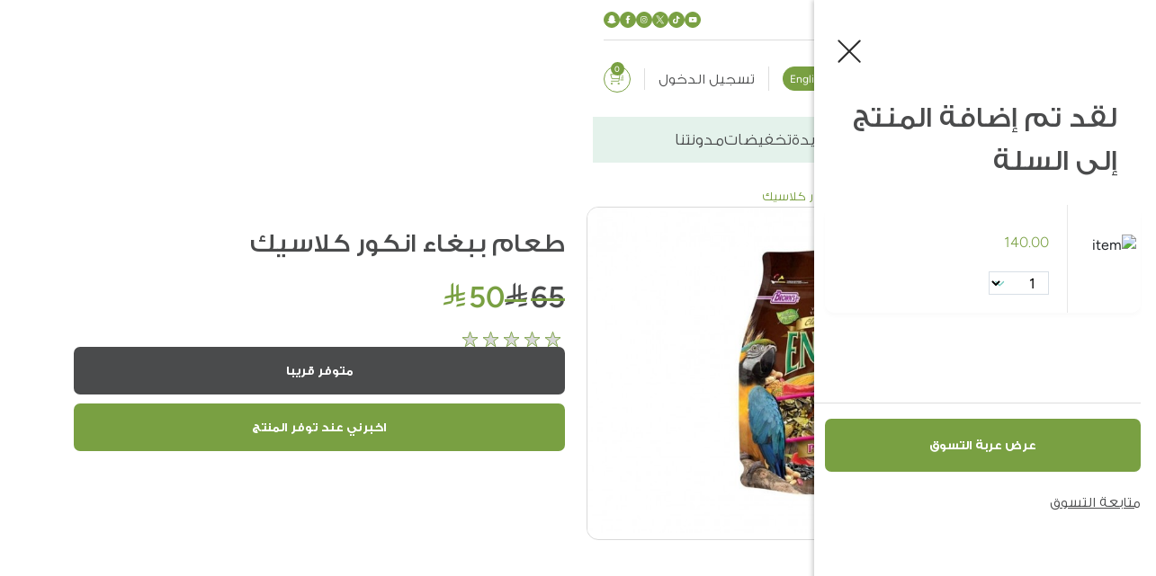

--- FILE ---
content_type: text/html; charset=utf-8
request_url: https://sultangardencenter.com/%D8%B7%D8%B9%D8%A7%D9%85-%D8%A8%D8%A8%D8%BA%D8%A7%D8%A1-%D8%A7%D9%86%D9%83%D9%88%D8%B1-%D9%83%D9%84%D8%A7%D8%B3%D9%8A%D9%83-PET-230020001
body_size: 24091
content:
<!DOCTYPE html>
<html dir="rtl" lang="en-ar">

<head>
  <meta charset="UTF-8" />
  <meta name="viewport" content="width=device-width, initial-scale=1.0" />
  <meta http-equiv="X-UA-Compatible" content="IE=edge">
  <meta http-equiv="Content-Type" content="text/html; charset=iso-8859-1">
  <meta name="facebook-domain-verification" content="v9lhqwxeesysqwsjmvvt7usad1y15k" />
  <meta name="p:domain_verify" content="05ee83f812b5404bba0a5bc8a91cea85"/>
  <script type="07ecfe6cc98ac93a29201903-text/javascript">(function(w,d,s,l,i){w[l]=w[l]||[];w[l].push({'gtm.start':
    new Date().getTime(),event:'gtm.js'});var f=d.getElementsByTagName(s)[0],
  j=d.createElement(s),dl=l!='dataLayer'?'&l='+l:'';j.async=true;j.src=
  'https://www.googletagmanager.com/gtm.js?id='+i+dl;f.parentNode.insertBefore(j,f);
})(window,document,'script','dataLayer','GTM-WXHC55K');</script>

<title>طعام ببغاء انكور كلاسيك</title>
<base href="https://sultangardencenter.com/" />
<meta name="description" content="تسوق اون لاين مستلزمات حيوانك الأليف طعام ببغاء انكور كلاسيك من حدائق السلطان بالمملكة العربية السعودية" />
<meta name="keywords" content= "	
شراء عبر الإنترنت ، sultangardencneter.com ، المملكة العربية السعودية ، المملكة العربية السعودية ، الحيوانات الأليفة
، منطقة الحيوانات الأليفة ، الحيوانات الأليفة ، طعام الحيوانات الأليفة ، الأرانب ، القط ، الكلب ، الهامستر. رعاية الحيوانات الأليفة " />

<link rel="preload" as="style"  href="https://sultangardencenter.com/assets/css/WMU4Q35cHxk5OCUTDpss252oGOCjkQTs-en-ar.css" >
<link rel="preload" as="script" href="https://sultangardencenter.com/assets/scripts/tqc0yMinfIX3KQWYM5lBhyGMmYyhyAJZ.js">
<link href="https://sultangardencenter.com/assets/css/WMU4Q35cHxk5OCUTDpss252oGOCjkQTs-en-ar.css" type="text/css" rel="stylesheet"   />
<script type="07ecfe6cc98ac93a29201903-text/javascript" src="https://sultangardencenter.com/assets/scripts/tqc0yMinfIX3KQWYM5lBhyGMmYyhyAJZ.js"></script>
<!-- Start  AlRimaya V7 -->
<!-- Added new font css link this should be called for all pages  -->

<!-- End  -->
<link rel="icon" href="https://sultangardencenter.com/assets/assets/sgc-fav-icon.svg"  type="image/svg+xml" />



<title>Homepage</title>

			            <!--huntbee GA user tracking -->                        			
</head>

<body>

  <!-- Start:: new header -->
  <header>

    <div class="top-menu activate-on-active">

      <div class="container">

        <div class="top-menu-container">

          <div class="top-start-menu">
            <ul class="top-start-legal">
              <li class="top-start-legal-item">
                <a href="https://sultangardencenter.com/storelocator">فروعنا القريبة</a>
              </li>
              <li class="top-start-legal-item">
                <a href="https://sultangardencenter.com/index.php?route=information/contact">
                  للدعم والتواصل                </a>
              </li>
              
            </ul>
          </div>

          <div class="top-end-menu">
            <ul class="top-end-socials">
                <li class="top-end-social-item">
                <a target="_blank" href="https://youtube.com/@sultangardencenterofficial?feature=shared">
                  <img src="https://sultangardencenter.com/assets/assets/youtube-v2.svg" alt="youtube">
                </a>
              </li>
              <li class="top-end-social-item">
                <a target="_blank" href="https://www.tiktok.com/@sultangarden?_t=ZS-8y4absDo35G&_r=1">
                  <img src="https://sultangardencenter.com/assets/assets/tiktok-v2.svg" alt="tiktok">
                </a>
              </li>
              
              <li class="top-end-social-item">
                <a target="_blank" href="https://x.com/SultanGarden">
                  <img src="https://sultangardencenter.com/assets/assets/x-v2.svg" alt="twitter">
                </a>
              </li>
              <li class="top-end-social-item">
                <a target="_blank" href="https://www.instagram.com/sultangarden/#">
                  <img src="https://sultangardencenter.com/assets/assets/instagram-v2.svg" alt="instagram">
                </a>
              </li>
              <li class="top-end-social-item">
                <a target="_blank"  href="https://www.facebook.com/SultanGardenCentre">
                  <img src="https://sultangardencenter.com/assets/assets/facebook-v2.svg" alt="facebook">
                </a>
              </li>
              <li class="top-end-social-item">
                <a target="_blank"  href="https://www.snapchat.com/@sultangarden">
                  <img src="https://sultangardencenter.com/assets/assets/snapchat-v2.svg" alt="snapchat">
                </a>
              </li>




            </ul>
          </div>

        </div>

      </div>

    </div>


    <div class="middle-menu">
      <div class="container">

        <div class="middle-menu-container">

          <div class="middle-menu-logo">
            <a href="https://sultangardencenter.com/"><img src="https://sultangardencenter.com/assets/assets/SGC-new-logo.svg" alt="logo"></a>
            <h1 class="d-none">Sultan Garden</h1>
          </div>

          <div class="middle-menu-control">
            <div class="burger-menu-button ">
              <div class="burger-menu-button-line"></div>
              <div class="burger-menu-button-line"></div>
              <div class="burger-menu-button-line"></div>
            </div>
          </div>


          <div class="middle-menu-search activate-on-active">
            <form action="javascript:;" class="input-form-group">
              <input type="text" name="search" id="input-search-header"  placeholder="ما الذي تبحث عنه ؟ ..." value="">
              <button type="submit" onClick="if (!window.__cfRLUnblockHandlers) return false; searchstr();" data-cf-modified-07ecfe6cc98ac93a29201903-="">
                <img src="https://sultangardencenter.com/assets/assets/search-icon-v2.svg" alt="search" >
              </button>

              
            </form>
          </div>

          <div class="middle-menu-actions activate-on-active">

            <ul class="middle-menu-actions-list">
              
              <li class="middle-menu-actions-item"><div class="language-group">
<form action="https://sultangardencenter.com/language" method="post" enctype="multipart/form-data" id="form-language">
   
                        <input type="hidden" name="code" value="en-gb" />
          <button class="language-group-button" type="submit" name="en-gb" > English</button>
           
                                   
  <input type="hidden" name="redirect" value="https://sultangardencenter.com/طعام-ببغاء-انكور-كلاسيك-PET-230020001?_route_=طعام-ببغاء-انكور-كلاسيك-PET-230020001" />
</form>
</div>
 </li>

              <li class="middle-menu-actions-item">
                <div class="user-group">
                                    <a href="javascript:;" class="user-group-button" onClick="if (!window.__cfRLUnblockHandlers) return false; launchmodel('login-model-data')" title="تسجيل الدخول" data-cf-modified-07ecfe6cc98ac93a29201903-="">
                    تسجيل الدخول                  </a>
                                  </div>
              </li>

              <li class="middle-menu-actions-item">
                <div class="cart-group">

                  <a href="https://sultangardencenter.com/index.php?route=checkout/cart" class="cart-group-button">
                    <span class="cart-group-button-count" id="cart-total">0</span>
                  </a>

                </div>
              </li>

            </ul>

          </div>

        </div>


      </div>



    </div>
    <div class="bottom-menu activate-on-active">
      <div class="container">
        <nav class="bottom-menu-container">
          <ul class="bottom-menu-list">

           <li id="menu-home" class="bottom-menu-item">
            <a href="https://sultangardencenter.com/" class="bottom-menu-link">
              الرئيسية            </a>
          </li>

          <li id="menu-about" class="bottom-menu-item">
            <a href="https://sultangardencenter.com/about_us" class="bottom-menu-link">
              من نحن            </a>
          </li>

          

          <li id="menu-products" class="bottom-menu-item">
            <a href="javascript:;" class="bottom-menu-link has-second-level">
              المنتجات            </a>

            <div id="submenu-products" class="bottom-menu-second-level">
              <div class="bottom-menu-second-level-nav">
                <div class="container">
                  <div class="bottom-menu-second-level-nav-wrapper">

                    <!-- Start:: Second level links  -->
                    <ul class="bottom-menu-second-level-nav-item-start col-4">

                      <!-- Start::Back-button -->
                      <li class="bottom-menu-second-level-nav-item-start-link back-container">
                        <a href="javascript:;" class="link-item back">
                          رجوع
                        </a>
                      </li>
                      <!-- End::Back-button -->

                      <!-- Start:: second level link item -->
                                            <li id="submenu-cat218" data-third-level="third-level-cat218" class="bottom-menu-second-level-nav-item-start-link" data-image-index="0" data-image-id="image-218" data-subcategory-count="9">
                        <a href="https://sultangardencenter.com/أثاث-الحدائق" class="link-item">الجلسات</a>
                      </li>
                                            <li id="submenu-cat223" data-third-level="third-level-cat223" class="bottom-menu-second-level-nav-item-start-link" data-image-index="1" data-image-id="image-223" data-subcategory-count="0">
                        <a href="https://sultangardencenter.com/مظلات-و-خيمات-جازيبو" class="link-item">مظلات و خيمات جازيبو</a>
                      </li>
                                            <li id="submenu-cat228" data-third-level="third-level-cat228" class="bottom-menu-second-level-nav-item-start-link" data-image-index="2" data-image-id="image-228" data-subcategory-count="12">
                        <a href="https://sultangardencenter.com/الاكسسوارات-و-المكملات-الزراعة" class="link-item">إكسسوارات الحدائق</a>
                      </li>
                                            <li id="submenu-cat254" data-third-level="third-level-cat254" class="bottom-menu-second-level-nav-item-start-link" data-image-index="3" data-image-id="image-254" data-subcategory-count="3">
                        <a href="https://sultangardencenter.com/النباتات" class="link-item">النباتات</a>
                      </li>
                                            <li id="submenu-cat146" data-third-level="third-level-cat146" class="bottom-menu-second-level-nav-item-start-link" data-image-index="4" data-image-id="image-146" data-subcategory-count="11">
                        <a href="https://sultangardencenter.com/الاحواض" class="link-item">الأحواض</a>
                      </li>
                                            <li id="submenu-cat148" data-third-level="third-level-cat148" class="bottom-menu-second-level-nav-item-start-link" data-image-index="5" data-image-id="image-148" data-subcategory-count="3">
                        <a href="https://sultangardencenter.com/أجهزة-التبريد-و-التدفئة" class="link-item">التبريد و التدفئة</a>
                      </li>
                                            <li id="submenu-cat202" data-third-level="third-level-cat202" class="bottom-menu-second-level-nav-item-start-link" data-image-index="6" data-image-id="image-202" data-subcategory-count="0">
                        <a href="https://sultangardencenter.com/معدات-الشوي" class="link-item">الشواء</a>
                      </li>
                                            <li id="submenu-cat294" data-third-level="third-level-cat294" class="bottom-menu-second-level-nav-item-start-link" data-image-index="7" data-image-id="image-294" data-subcategory-count="13">
                        <a href="https://sultangardencenter.com/مستلزمات-الحيوانات-الاليفه" class="link-item">مستلزمات الحيوانات الأليفة </a>
                      </li>
                                            <li id="submenu-cat320" data-third-level="third-level-cat320" class="bottom-menu-second-level-nav-item-start-link" data-image-index="8" data-image-id="image-320" data-subcategory-count="2">
                        <a href="https://sultangardencenter.com/مسابح" class="link-item">منتجات موسمية</a>
                      </li>
                                            <li id="submenu-cat314" data-third-level="third-level-cat314" class="bottom-menu-second-level-nav-item-start-link" data-image-index="9" data-image-id="image-314" data-subcategory-count="0">
                        <a href="https://sultangardencenter.com/أثاث-الشرفة" class="link-item">أثاث الشرفة</a>
                      </li>
                                            <li id="submenu-cat277" data-third-level="third-level-cat277" class="bottom-menu-second-level-nav-item-start-link" data-image-index="10" data-image-id="image-277" data-subcategory-count="0">
                        <a href="https://sultangardencenter.com/هدايا" class="link-item">هدايا</a>
                      </li>
                                            <li id="submenu-cat260" data-third-level="third-level-cat260" class="bottom-menu-second-level-nav-item-start-link" data-image-index="11" data-image-id="image-260" data-subcategory-count="0">
                        <a href="https://sultangardencenter.com/عروض-حدائق-السلطان" class="link-item">عروض</a>
                      </li>
                                            <!-- End:: second level link item -->

                    </ul>
                    <!-- End:: Second level links  -->


                    <!-- Start:: Third level links  -->
                    <ul class="bottom-menu-second-level-nav-item-middle col-4">

                     <!-- Start::Back-button -->
                        <li class="bottom-menu-second-level-nav-item-middle-link back-container">
                        </li>
                        <!-- End::Back-button -->
                                            <!-- End::Back-button -->
                      <li class="bottom-menu-second-level-nav-item-middle-link">
                        <ul id="third-level-cat218" class="bottom-menu-third-level">
                          <!-- Start::Back-button -->
                          <li class="bottom-menu-second-level-nav-item-middle-back-button">
                            <a href="javascript:;" class="link-item back">
                              رجوع
                            </a>
                          </li>
                          <!-- End::Back-button -->
                                                    <li id="sub-submenu-cat">
                            <a href="https://sultangardencenter.com/جلسات-الحدائق" class="link-item">جلسات الحدائق</a>
                          </li>
                                                    <li id="sub-submenu-cat">
                            <a href="https://sultangardencenter.com/جلسات-الطعام" class="link-item">جلسات الطعام</a>
                          </li>
                                                    <li id="sub-submenu-cat">
                            <a href="https://sultangardencenter.com/طاولات-خدمة" class="link-item">طاولات خدمة</a>
                          </li>
                                                    <li id="sub-submenu-cat">
                            <a href="https://sultangardencenter.com/بينش" class="link-item">بنش و مراجيح حدائق</a>
                          </li>
                                                    <li id="sub-submenu-cat">
                            <a href="https://sultangardencenter.com/كراسي" class="link-item">كراسي</a>
                          </li>
                                                    <li id="sub-submenu-cat">
                            <a href="https://sultangardencenter.com/كراسي-استلقاء" class="link-item">كراسي استلقاء</a>
                          </li>
                                                    <li id="sub-submenu-cat">
                            <a href="https://sultangardencenter.com/الإكسسوارات-جلسات-الحدائق" class="link-item">إكسسوارات الأثاث </a>
                          </li>
                                                    <li id="sub-submenu-cat">
                            <a href="https://sultangardencenter.com/furniture-covers" class="link-item">أغطية الأثاث</a>
                          </li>
                                                    <li id="sub-submenu-cat">
                            <a href="https://sultangardencenter.com/cushions" class="link-item">وسائد</a>
                          </li>
                                                    

                        </ul>
                      </li>
                                                                                        <!-- End::Back-button -->
                      <li class="bottom-menu-second-level-nav-item-middle-link">
                        <ul id="third-level-cat228" class="bottom-menu-third-level">
                          <!-- Start::Back-button -->
                          <li class="bottom-menu-second-level-nav-item-middle-back-button">
                            <a href="javascript:;" class="link-item back">
                              رجوع
                            </a>
                          </li>
                          <!-- End::Back-button -->
                                                    <li id="sub-submenu-cat">
                            <a href="https://sultangardencenter.com/إكسسوارات-الزراعية" class="link-item">اكسسوارات الزراعة</a>
                          </li>
                                                    <li id="sub-submenu-cat">
                            <a href="https://sultangardencenter.com/البذور" class="link-item">البذور</a>
                          </li>
                                                    <li id="sub-submenu-cat">
                            <a href="https://sultangardencenter.com/الشموع-ومعطرات-الجو" class="link-item">الشموع و ملحقاتها</a>
                          </li>
                                                    <li id="sub-submenu-cat">
                            <a href="https://sultangardencenter.com/اكسسوارات-الزينة" class="link-item">اكسسوارات الزينة</a>
                          </li>
                                                    <li id="sub-submenu-cat">
                            <a href="https://sultangardencenter.com/التربة-و-ملحقتها" class="link-item">التربة و ملحقاتها</a>
                          </li>
                                                    <li id="sub-submenu-cat">
                            <a href="https://sultangardencenter.com/أحجار-للزينة" class="link-item">أحجار للزينة</a>
                          </li>
                                                    <li id="sub-submenu-cat">
                            <a href="https://sultangardencenter.com/سجاد" class="link-item">سجاد</a>
                          </li>
                                                    <li id="sub-submenu-cat">
                            <a href="https://sultangardencenter.com/الاضاءة-وملحقاتها" class="link-item">الاضاءة  و ملحقاتها</a>
                          </li>
                                                    <li id="sub-submenu-cat">
                            <a href="https://sultangardencenter.com/نوافير-شلالات" class="link-item">النوافير</a>
                          </li>
                                                    <li id="sub-submenu-cat">
                            <a href="https://sultangardencenter.com/نباتات-صطناعية" class="link-item">النباتات و النجيل الاصطناعي</a>
                          </li>
                                                    <li id="sub-submenu-cat">
                            <a href="https://sultangardencenter.com/كسوات-وفواصل" class="link-item">كسوات وفواصل</a>
                          </li>
                                                    <li id="sub-submenu-cat">
                            <a href="https://sultangardencenter.com/تخزين-الحدائق" class="link-item">حلول التخزين</a>
                          </li>
                                                    

                        </ul>
                      </li>
                                                                  <!-- End::Back-button -->
                      <li class="bottom-menu-second-level-nav-item-middle-link">
                        <ul id="third-level-cat254" class="bottom-menu-third-level">
                          <!-- Start::Back-button -->
                          <li class="bottom-menu-second-level-nav-item-middle-back-button">
                            <a href="javascript:;" class="link-item back">
                              رجوع
                            </a>
                          </li>
                          <!-- End::Back-button -->
                                                    <li id="sub-submenu-cat">
                            <a href="https://sultangardencenter.com/النباتات-الخارجية" class="link-item">النباتات الخارجية</a>
                          </li>
                                                    <li id="sub-submenu-cat">
                            <a href="https://sultangardencenter.com/النباتات-الداخلية" class="link-item">النباتات الداخلية</a>
                          </li>
                                                    <li id="sub-submenu-cat">
                            <a href="https://sultangardencenter.com/النباتات-المزروعة" class="link-item">النباتات المزروعة</a>
                          </li>
                                                    

                        </ul>
                      </li>
                                                                  <!-- End::Back-button -->
                      <li class="bottom-menu-second-level-nav-item-middle-link">
                        <ul id="third-level-cat146" class="bottom-menu-third-level">
                          <!-- Start::Back-button -->
                          <li class="bottom-menu-second-level-nav-item-middle-back-button">
                            <a href="javascript:;" class="link-item back">
                              رجوع
                            </a>
                          </li>
                          <!-- End::Back-button -->
                                                    <li id="sub-submenu-cat">
                            <a href="https://sultangardencenter.com/مراكن-ستيل" class="link-item">أحواض ستيل</a>
                          </li>
                                                    <li id="sub-submenu-cat">
                            <a href="https://sultangardencenter.com/مراكن-الحجري" class="link-item">أحواض حجر</a>
                          </li>
                                                    <li id="sub-submenu-cat">
                            <a href="https://sultangardencenter.com/مراكن-الديكورية" class="link-item">أحواض للديكور</a>
                          </li>
                                                    <li id="sub-submenu-cat">
                            <a href="https://sultangardencenter.com/مراكن-فايبر-أسمنتية" class="link-item">أحواض فايبر اسمنتية</a>
                          </li>
                                                    <li id="sub-submenu-cat">
                            <a href="https://sultangardencenter.com/مراكن-فايبر-جلاس-فخارية-الشكل" class="link-item">أحواض فايبر جلاس بشكل فخاري</a>
                          </li>
                                                    <li id="sub-submenu-cat">
                            <a href="https://sultangardencenter.com/مراكن-فايبر-غلاس" class="link-item">أحواض فايبر جلاس</a>
                          </li>
                                                    <li id="sub-submenu-cat">
                            <a href="https://sultangardencenter.com/مراكن-الري-الذاتي" class="link-item"> أحواض الري الذاتي - ليتشوزا </a>
                          </li>
                                                    <li id="sub-submenu-cat">
                            <a href="https://sultangardencenter.com/مراكن-بلاستيك" class="link-item">أحواض بلاستيك</a>
                          </li>
                                                    <li id="sub-submenu-cat">
                            <a href="https://sultangardencenter.com/مراكن-البوليرسين" class="link-item">أحواض بوليريسين</a>
                          </li>
                                                    <li id="sub-submenu-cat">
                            <a href="https://sultangardencenter.com/إكسسوارات-المراكن" class="link-item">إكسسوارات الأحواض</a>
                          </li>
                                                    <li id="sub-submenu-cat">
                            <a href="https://sultangardencenter.com/مراكن-الملونة-الصغيرة" class="link-item">أحواض ملونة صغيرة</a>
                          </li>
                                                    

                        </ul>
                      </li>
                                                                  <!-- End::Back-button -->
                      <li class="bottom-menu-second-level-nav-item-middle-link">
                        <ul id="third-level-cat148" class="bottom-menu-third-level">
                          <!-- Start::Back-button -->
                          <li class="bottom-menu-second-level-nav-item-middle-back-button">
                            <a href="javascript:;" class="link-item back">
                              رجوع
                            </a>
                          </li>
                          <!-- End::Back-button -->
                                                    <li id="sub-submenu-cat">
                            <a href="https://sultangardencenter.com/التبريد" class="link-item">التبريد</a>
                          </li>
                                                    <li id="sub-submenu-cat">
                            <a href="https://sultangardencenter.com/مواقد-النار" class="link-item">التدفئة</a>
                          </li>
                                                    <li id="sub-submenu-cat">
                            <a href="https://sultangardencenter.com/الإكسسوارات-التبريد-و-التدفئة" class="link-item">الإكسسوارات</a>
                          </li>
                                                    

                        </ul>
                      </li>
                                                                                        <!-- End::Back-button -->
                      <li class="bottom-menu-second-level-nav-item-middle-link">
                        <ul id="third-level-cat294" class="bottom-menu-third-level">
                          <!-- Start::Back-button -->
                          <li class="bottom-menu-second-level-nav-item-middle-back-button">
                            <a href="javascript:;" class="link-item back">
                              رجوع
                            </a>
                          </li>
                          <!-- End::Back-button -->
                                                    <li id="sub-submenu-cat">
                            <a href="https://sultangardencenter.com/تراب-الفضلات-وملحقاتها" class="link-item">تراب الفضلات وملحقاتها</a>
                          </li>
                                                    <li id="sub-submenu-cat">
                            <a href="https://sultangardencenter.com/الطعام-الطبي-الخاص" class="link-item">الطعام الطبي الخاص</a>
                          </li>
                                                    <li id="sub-submenu-cat">
                            <a href="https://sultangardencenter.com/الأطعمة" class="link-item">الأطعمة</a>
                          </li>
                                                    <li id="sub-submenu-cat">
                            <a href="https://sultangardencenter.com/الألعاب" class="link-item">الألعاب</a>
                          </li>
                                                    <li id="sub-submenu-cat">
                            <a href="https://sultangardencenter.com/المكافآت" class="link-item">المكافآت</a>
                          </li>
                                                    <li id="sub-submenu-cat">
                            <a href="https://sultangardencenter.com/الطعام-الجاف" class="link-item">الطعام الجاف</a>
                          </li>
                                                    <li id="sub-submenu-cat">
                            <a href="https://sultangardencenter.com/ أوعية-الطعام-وملحقاتها" class="link-item"> أوعية الطعام وملحقاتها</a>
                          </li>
                                                    <li id="sub-submenu-cat">
                            <a href="https://sultangardencenter.com/مستلزمات-التدريب" class="link-item">مستلزمات التدريب</a>
                          </li>
                                                    <li id="sub-submenu-cat">
                            <a href="https://sultangardencenter.com/أرضيات-الأحواض-والأقفاص" class="link-item">أرضيات الأحواض والأقفاص</a>
                          </li>
                                                    <li id="sub-submenu-cat">
                            <a href="https://sultangardencenter.com/الخداشات-ومستلزماتها" class="link-item">الخداشات ومستلزماتها</a>
                          </li>
                                                    <li id="sub-submenu-cat">
                            <a href="https://sultangardencenter.com/الأقفاص-والبيوت" class="link-item">الأقفاص والبيوت</a>
                          </li>
                                                    <li id="sub-submenu-cat">
                            <a href="https://sultangardencenter.com/الطعام-الرطب" class="link-item">الطعام الرطب</a>
                          </li>
                                                    <li id="sub-submenu-cat">
                            <a href="https://sultangardencenter.com/المنتجات-الصحية" class="link-item">المنتجات الصحية</a>
                          </li>
                                                    

                        </ul>
                      </li>
                                                                  <!-- End::Back-button -->
                      <li class="bottom-menu-second-level-nav-item-middle-link">
                        <ul id="third-level-cat320" class="bottom-menu-third-level">
                          <!-- Start::Back-button -->
                          <li class="bottom-menu-second-level-nav-item-middle-back-button">
                            <a href="javascript:;" class="link-item back">
                              رجوع
                            </a>
                          </li>
                          <!-- End::Back-button -->
                                                    <li id="sub-submenu-cat">
                            <a href="https://sultangardencenter.com/مسابح-اطفال" class="link-item">مسابح اطفال</a>
                          </li>
                                                    <li id="sub-submenu-cat">
                            <a href="https://sultangardencenter.com/جلسات-مسابح" class="link-item">كرسي قابل للنفخ</a>
                          </li>
                                                    

                        </ul>
                      </li>
                                                                                                                                    
                    </ul>
                    <!-- End:: Third level links  -->

                  </div>
                </div>
                <ul class="bottom-menu-second-level-nav-item-end">
                                     <li class="bottom-menu-third-level-image-container" id="image-218">
                    <img src="https://sultangardencenter.com/image/cache/catalog/categories/menu/Furniture-menu-630x700.jpg" alt="الجلسات">
                  </li>
                                                      <li class="bottom-menu-third-level-image-container" id="image-223">
                    <img src="https://sultangardencenter.com/image/cache/catalog/categories/menu/Gazebo-and-Umbrella-menu-630x700.jpg" alt="مظلات و خيمات جازيبو">
                  </li>
                                                      <li class="bottom-menu-third-level-image-container" id="image-228">
                    <img src="https://sultangardencenter.com/image/cache/catalog/categories/menu/Garden-Accessories-menu-630x700.jpg" alt="إكسسوارات الحدائق">
                  </li>
                                                      <li class="bottom-menu-third-level-image-container" id="image-254">
                    <img src="https://sultangardencenter.com/image/cache/catalog/categories/menu/Plant-menu-630x700.jpg" alt="النباتات">
                  </li>
                                                      <li class="bottom-menu-third-level-image-container" id="image-146">
                    <img src="https://sultangardencenter.com/image/cache/catalog/categories/menu/Pots-menu-630x700.jpg" alt="الأحواض">
                  </li>
                                                      <li class="bottom-menu-third-level-image-container" id="image-148">
                    <img src="https://sultangardencenter.com/image/cache/catalog/categories/menu/Heating-and-cooling-menu-630x700.jpg" alt="التبريد و التدفئة">
                  </li>
                                                      <li class="bottom-menu-third-level-image-container" id="image-202">
                    <img src="https://sultangardencenter.com/image/cache/catalog/categories/menu/Grilling-menu-630x700.jpg" alt="الشواء">
                  </li>
                                                      <li class="bottom-menu-third-level-image-container" id="image-294">
                    <img src="https://sultangardencenter.com/image/cache/catalog/categories/menu/Pet-food-menu-630x700.jpg" alt="مستلزمات الحيوانات الأليفة ">
                  </li>
                                                      <li class="bottom-menu-third-level-image-container" id="image-320">
                    <img src="https://sultangardencenter.com/image/cache/catalog/categories/menu/Menu-Seasonal-Products-630x700.jpg" alt="منتجات موسمية">
                  </li>
                                                      <li class="bottom-menu-third-level-image-container" id="image-314">
                    <img src="https://sultangardencenter.com/image/cache/catalog/categories/menu/Balcony-menu-630x700.jpg" alt="أثاث الشرفة">
                  </li>
                                                      <li class="bottom-menu-third-level-image-container" id="image-277">
                    <img src="https://sultangardencenter.com/image/cache/catalog/categories/menu/Gifts-menu-630x700.jpg" alt="هدايا">
                  </li>
                                                      
                  

                </ul>
              </div>
            </div>


          </li>
        <li id="menu-new-arrivals" class="bottom-menu-item">
            <a href="https://sultangardencenter.com/new-arrivals" class="bottom-menu-link">
              تشكيلة جديدة            </a>
          </li>
          <li class="bottom-menu-item">
            <a href="https://sultangardencenter.com/sales" class="bottom-menu-link">
              تخفيضات            </a>
          </li>
                    <li class="bottom-menu-item">
            <a href="https://sultangardencenter.com/index.php?route=blog/blog" class="bottom-menu-link">
               مدونتنا            </a>
          </li>

          

        </ul>
      </nav>
    </div>
  </div>



</header>


<script type="07ecfe6cc98ac93a29201903-text/javascript">
    //setting customer data for datalayer
  var customer_name='';
  var customer_email='';
  var customer_mobile='';
  var cname='';
  var email='';
  var mobile='';

</script><meta property="og:title" content="طعام ببغاء انكور كلاسيك" /> 
<meta property="og:description" content="طعام ببغاء انكور كلاسيك" />
<meta property="og:image" content="https://sultangardencenter.com/image/cache/catalog/product/4484/042934540207-min-4484-thumb-800x533.jpg" />
<!-- <meta property="og:video" content="http://www.youtube.com/v/1F7DKyFt5pY&fs=1" /> -->
<meta property="og:video:width" content="560" />
<meta property="og:video:height" content="340" />
<meta property="og:video:type" content="application/x-shockwave-flash" />
<section class="navigation-links">
  <div class="container">
    
      <a href="https://sultangardencenter.com/index.php?route=common/home" class="navLink">
        <img src="https://sultangardencenter.com/assets/assets/homeIcon.svg" alt="" />      </a>
      <span>/</span>    
      <a href="https://sultangardencenter.com/index.php?route=common/home" class="navLink">
        الصفحة الرئيسية      </a>
      <span>/</span>    
      <a href="https://sultangardencenter.com/عروض-حدائق-السلطان" class="navLink">
        عروض      </a>
      <span>/</span>    
      <a href="https://sultangardencenter.com/طعام-ببغاء-انكور-كلاسيك-PET-230020001" class="navLinkCurrent">
        طعام ببغاء انكور كلاسيك      </a>
          



  </div>
</section>
<style type="text/css">
  .message-section{
    display: none;
  }
</style>
<section class="message-section error">
  <div class="container">
    <div class="error-wrapper">
      <div class="image-container"><img src="https://sultangardencenter.com/assets/assets/do_not_disturb_on.svg"alt="error icon"></div>
      <div class="content">
        <p class="error-title"></p>
        <p class="error-Details">عذراً، الصفحة التي تبحث عنها غير موجودة</p>
      </div>
      <a href="javascript:;" class="controls"><img src="https://sultangardencenter.com/assets/assets/close-button-white.svg"
        class="error-close-btn" alt="close"></a>
      </div>
    </div>
  </section>
  <section class="message-section success">
    <div class="container">
      <div class="error-wrapper">
        <div class="image-container"><img src="https://sultangardencenter.com/assets/assets/do_not_disturb_on.svg"
          alt="error icon"></div>
          <div class="content">
            <p class="error-title">صح</p>
            <p class="error-Details">يجب كتابة الرسالة هنا</p>
          </div>
          <a href="javascript:;" class="controls"><img src="https://sultangardencenter.com/assets/assets/close-button-white.svg"
            class="error-close-btn" alt="close"></a>
          </div>
        </div>
      </section>
      <section class="product-details">
        <div class="container">
          <div class="row">
            <!-- Start:: Swipers -->
            <div class="col-lg-6 col-sm-12">
              <div class="title-and-icons d-lg-none d-flex">
                <h1 class="title">
                  طعام ببغاء انكور كلاسيك                </h1>
            <!-- <div class="heart-wrapper">
              <img src="assets/heart.svg" alt="heart icon" />
            </div>
            <div class="share-icon d-lg-block d-none">
              <img src="assets/share.svg" alt="" />
            </div>-->
          </div> 
          <div class="line d-block d-lg-none"></div>
          <div class="pricesContainer d-lg-none d-flex">
                          <p class="discountedPrice">
                <span class="price-number"><span class="icon-saudi_riyal"></span>65</span></p>
                <p class="price "><span class="price-number"><span class="icon-saudi_riyal"></span>50</span></p>
                          </div>
            <div class="swipers">
              <div class="single-image-selection">
                <!-- Product Image Swiper -->
                <div class="swiper-container product-swiper">
                  <div class="swiper-wrapper" >
                                          <a data-filter="1" class="swiper-slide " data-fancybox="gallery"
                      href="https://sultangardencenter.com/image/cache/catalog/product/4484/042934540207-min-4484-thumb-800x533.jpg"
                      data-src="https://sultangardencenter.com/image/cache/catalog/product/4484/042934540207-min-4484-thumb-800x533.jpg"
                      >
                      <img
                      src="https://sultangardencenter.com/image/cache/catalog/product/4484/042934540207-min-4484-thumb-800x533.jpg"
                      alt="طعام ببغاء انكور كلاسيك">
                    </a>
                                    
                                    


                      </div>
                      <span class="swiper-notification" aria-live="assertive" aria-atomic="true"></span>
                    </div>
                  </div>

                  <div class="vertical-container-swiper">
                    <!-- Thumbnail Swiper -->
                    <div class="swiper-container thumb-swiper">
                      <div class="swiper-wrapper">
                                                  <div class="swiper-slide" data-filter="1">
                            <div class="image-container"><img
                              src="https://sultangardencenter.com/image/cache/catalog/product/4484/042934540207-min-4484-thumb-124x74.jpg"
                              alt="طعام ببغاء انكور كلاسيك"></div>
                            </div>
                                                                                
                        </div>
                      </div>
                    </div>
                  </div>

                </div>


                <!-- Start:: Product Info -->
                <div class="col-lg-6 col-sm-12">
                  <div class="product-info" id="product_info">
                    <div class="title-and-icons d-lg-flex d-none">
                      <h1 class="title">
                        طعام ببغاء انكور كلاسيك                      </h1>
              <!-- <div class="share-icon">
                <a href="javascript:;">
                  <img src="assets/share.svg" alt="" />
                </a>
              </div> -->
            </div>

            


            <div class="pricesContainer d-lg-flex d-none">

                              <p class="discountedPrice">
                  <span class="price-number "><span class="icon-saudi_riyal"></span>65</span>
                </p>

                <p class="price">
                  <span class="price-number "><span class="icon-saudi_riyal"></span>50</span>

                </p>
                         </div>

           <div id="rateYo" data-rating="0" class="rateYo d-lg-flex d-none"></div>

          










            <input type="hidden" id="product_id" name="product_id" value="4484" />
            <div class="product-controls">
                      <div class="product-controls out-of-stoke">
          <a href="javascript:;" class="prim-btn sec-btn disabled">متوفر قريبا</a>
          <!-- End:: price controls -->


          <!-- Start:: price controls -->
          <a href="javascript:;" class="prim-btn">
            اخبرني عند توفر المنتج          </a>
          <div class="form-container" id="notifyForm">
            <form class="form-horizontal" id="form-notify">
              <div class="form-group">
                <input type="text" placeholder="البريد الإلكتروني" name="notifyEmail" value="" id="notifyEmail"
                class="form-control" required />

              </div>
              <div class="form-group">
                <input type="text" name="notifyMobile" placeholder="الجوال" value="" id="notifyMobile" class="form-control"
                required />
                <input type="hidden" id="notify_product_id" name="notify_product_id" value="4484" />
                <input type="hidden" id="notify_product_sku" name="notify_product_sku" value="PET-230020001" />
                <span class="error">
                  برجاء تعبئة الحقول الفارغة                </span>

              </div>
              <div class="alert " id="alert-success">

              </div>
              <div class="button-group">

                <a role="button" onclick="if (!window.__cfRLUnblockHandlers) return false; SubmitNotifyForm()" class="prim-btn" data-cf-modified-07ecfe6cc98ac93a29201903-="">ارسال                    </a>
                <a role="button" onclick="if (!window.__cfRLUnblockHandlers) return false; HideNotifyForm();" class="prim-btn sec-btn" data-cf-modified-07ecfe6cc98ac93a29201903-="">اغلاق</a>
              </div>
            </form>
          </div>
        </div>

                </div>
    <!-- End:: Product Info -->
  </div>
</div>

</section>






<section class="product-description">
  <div class="container">


    <!-- Start:Plant description -->
        <!-- Start:: common product section title -->
    <div class="products-section-title">
      <h3 class="section-title">الوصف</h3>
    </div>
    <!-- End:: common product section title -->

    <div class="product-section-content">
      <p style="text-align: right; ">&nbsp;الماركة: براونز طعام ببغاء انكور كلاسيك الحجم: 1.81 كجم</p><p style="text-align: right; ">نظام غذائي يومي صحي وطبيعي يحتوي على الفيتامينات والمعادن ، مصمم خصيصًا للببغاوات</p>    </div>

    <div class="product-section-keywords">
      <p>الكلمات الدلالية</p>
      <div class="keywords">
             </div>
   </div>
 </div>
</section>
<section class="product-section">

  <!-- Start:: common product section title -->
  <div class="related-section-title">
    <div class="container">
      <div class="section-details">
        <h3 class="section-title">منتجات ذات صلة</h3>
      </div>
    </div>
  </div>
  <!-- End:: common product section title -->

  <div class="container">

    <!-- Start:: product-listing -->
    <div class="product-section-listing">
      <div class="swiper">
        <div class="swiper-wrapper">

          <!-- Start:: --UPDATED FOR SULTAN-- normal product state -->
                      <div class="swiper-slide">
              <div class="product-slide-item">

                <a class="image-container" href="https://sultangardencenter.com/مركن-مربع-بشكل-ديكوري-dw185419bk">
                  <div class="ratio">
                    <img src="https://sultangardencenter.com/image/cache/catalog/product/2090/DW185419BK-1-DW185419BK-2-DW185419BK-3-(4)-2090-thumb-480x320.jpg" alt="حوض اسمنتي " title="حوض اسمنتي " />
                  </div>
                  <div class="favor-item">
                    <img src="https://sultangardencenter.com/assets/assets/heart-sgcnew.svg" alt="اضافة الي قائمة الرغبات">
                  </div>
                </a>

                
                <div class="content-wrapper">

                  <!-- Start:: product name -->
                  <a class="product-name" href="https://sultangardencenter.com/مركن-مربع-بشكل-ديكوري-dw185419bk">
                    <span>
                      حوض اسمنتي                     </span>
                                          <span class="sale-amount">36%</span>
                                      </a>
                  <!-- End:: product name -->

                  <!-- Start:: product rating -->
                                    <!-- End:: product rating -->

                  <!-- Start:: limited-hint -->
                                    <!-- End:: limited-hint -->

                  <!-- Start:: price controls -->
                  <div class="product-controls">

                    <!-- Start:: price container -->
                    <div class="price-container">
                                            <p class="discountedPrice">
                        <span class="price-number"><span class="icon-saudi_riyal"></span>52 </span>
                      </p>
                      <p class="price "><span class="icon-saudi_riyal"></span>33</p>
                                          </div>
                    <!-- End:: price container -->

                    <!-- NOTE Start:Add class "favored" to the div below to make the heart active -->
                    <div class="add-to-cart-item">
                      <img src="" onClick="if (!window.__cfRLUnblockHandlers) return false; addToCart(2090)" alt=" أضف الى السلة" title=" أضف الى السلة" alt="heart icon" data-cf-modified-07ecfe6cc98ac93a29201903-="" />
                    </div>
                    <!-- NOTE End:Add class "favored" to the div below to make the heart active -->


                  </div>
                  <!-- End:: price controls -->

                </div>
              </div>
            </div>
                      <div class="swiper-slide">
              <div class="product-slide-item">

                <a class="image-container" href="https://sultangardencenter.com/طعام-معلب-ان-دي-بالكينوا-والرنجة-وجوز-الهند-للكلاب-صغيرة-الحجم-من-فارمينا---140-جم-PET-260013199">
                  <div class="ratio">
                    <img src="https://sultangardencenter.com/image/cache/catalog/product/6043/PET-260013199-6043-thumb-480x320.jpg" alt="طعام معلب ان دي بالكينوا والرنجة وجوز الهند للكلاب صغيرة الح.." title="طعام معلب ان دي بالكينوا والرنجة وجوز الهند للكلاب صغيرة الح.." />
                  </div>
                  <div class="favor-item">
                    <img src="https://sultangardencenter.com/assets/assets/heart-sgcnew.svg" alt="اضافة الي قائمة الرغبات">
                  </div>
                </a>

                
                <div class="content-wrapper">

                  <!-- Start:: product name -->
                  <a class="product-name" href="https://sultangardencenter.com/طعام-معلب-ان-دي-بالكينوا-والرنجة-وجوز-الهند-للكلاب-صغيرة-الحجم-من-فارمينا---140-جم-PET-260013199">
                    <span>
                      طعام معلب ان دي بالكينوا والرنجة وجوز الهند للكلاب صغيرة الح..                    </span>
                                      </a>
                  <!-- End:: product name -->

                  <!-- Start:: product rating -->
                                    <!-- End:: product rating -->

                  <!-- Start:: limited-hint -->
                                    <!-- End:: limited-hint -->

                  <!-- Start:: price controls -->
                  <div class="product-controls">

                    <!-- Start:: price container -->
                    <div class="price-container">
                                            <p class="price "><span class="icon-saudi_riyal"></span>12</p>
                                          </div>
                    <!-- End:: price container -->

                    <!-- NOTE Start:Add class "favored" to the div below to make the heart active -->
                    <div class="add-to-cart-item">
                      <img src="" onClick="if (!window.__cfRLUnblockHandlers) return false; addToCart(6043)" alt=" أضف الى السلة" title=" أضف الى السلة" alt="heart icon" data-cf-modified-07ecfe6cc98ac93a29201903-="" />
                    </div>
                    <!-- NOTE End:Add class "favored" to the div below to make the heart active -->


                  </div>
                  <!-- End:: price controls -->

                </div>
              </div>
            </div>
                      <div class="swiper-slide">
              <div class="product-slide-item">

                <a class="image-container" href="https://sultangardencenter.com/حامي-أثاث-خارجي-متعدد-الأسطح-gol-msp-075">
                  <div class="ratio">
                    <img src="https://sultangardencenter.com/image/cache/catalog/product/3831/GOL-MSP-075-(1)-min-3831-thumb-480x320.jpg" alt="حامي أثاث خارجي متعدد الأسطح" title="حامي أثاث خارجي متعدد الأسطح" />
                  </div>
                  <div class="favor-item">
                    <img src="https://sultangardencenter.com/assets/assets/heart-sgcnew.svg" alt="اضافة الي قائمة الرغبات">
                  </div>
                </a>

                
                <div class="content-wrapper">

                  <!-- Start:: product name -->
                  <a class="product-name" href="https://sultangardencenter.com/حامي-أثاث-خارجي-متعدد-الأسطح-gol-msp-075">
                    <span>
                      حامي أثاث خارجي متعدد الأسطح                    </span>
                                          <span class="sale-amount">50%</span>
                                      </a>
                  <!-- End:: product name -->

                  <!-- Start:: product rating -->
                                    <!-- End:: product rating -->

                  <!-- Start:: limited-hint -->
                                    <!-- End:: limited-hint -->

                  <!-- Start:: price controls -->
                  <div class="product-controls">

                    <!-- Start:: price container -->
                    <div class="price-container">
                                            <p class="discountedPrice">
                        <span class="price-number"><span class="icon-saudi_riyal"></span>139 </span>
                      </p>
                      <p class="price "><span class="icon-saudi_riyal"></span>69</p>
                                          </div>
                    <!-- End:: price container -->

                    <!-- NOTE Start:Add class "favored" to the div below to make the heart active -->
                    <div class="add-to-cart-item">
                      <img src="" onClick="if (!window.__cfRLUnblockHandlers) return false; addToCart(3831)" alt=" أضف الى السلة" title=" أضف الى السلة" alt="heart icon" data-cf-modified-07ecfe6cc98ac93a29201903-="" />
                    </div>
                    <!-- NOTE End:Add class "favored" to the div below to make the heart active -->


                  </div>
                  <!-- End:: price controls -->

                </div>
              </div>
            </div>
                      <div class="swiper-slide">
              <div class="product-slide-item">

                <a class="image-container" href="https://sultangardencenter.com/لعبة-بتصميم-عصا-مع-ريش-للقطط-من-في-بيرفكت-PET-230350007">
                  <div class="ratio">
                    <img src="https://sultangardencenter.com/image/cache/catalog/product/6160/PET-230350007-6160-thumb-480x320.jpg" alt="لعبة بتصميم عصا مع ريش للقطط من في بيرفكت" title="لعبة بتصميم عصا مع ريش للقطط من في بيرفكت" />
                  </div>
                  <div class="favor-item">
                    <img src="https://sultangardencenter.com/assets/assets/heart-sgcnew.svg" alt="اضافة الي قائمة الرغبات">
                  </div>
                </a>

                
                <div class="content-wrapper">

                  <!-- Start:: product name -->
                  <a class="product-name" href="https://sultangardencenter.com/لعبة-بتصميم-عصا-مع-ريش-للقطط-من-في-بيرفكت-PET-230350007">
                    <span>
                      لعبة بتصميم عصا مع ريش للقطط من في بيرفكت                    </span>
                                      </a>
                  <!-- End:: product name -->

                  <!-- Start:: product rating -->
                                    <!-- End:: product rating -->

                  <!-- Start:: limited-hint -->
                                    <!-- End:: limited-hint -->

                  <!-- Start:: price controls -->
                  <div class="product-controls">

                    <!-- Start:: price container -->
                    <div class="price-container">
                                            <p class="price "><span class="icon-saudi_riyal"></span>51</p>
                                          </div>
                    <!-- End:: price container -->

                    <!-- NOTE Start:Add class "favored" to the div below to make the heart active -->
                    <div class="add-to-cart-item">
                      <img src="" onClick="if (!window.__cfRLUnblockHandlers) return false; addToCart(6160)" alt=" أضف الى السلة" title=" أضف الى السلة" alt="heart icon" data-cf-modified-07ecfe6cc98ac93a29201903-="" />
                    </div>
                    <!-- NOTE End:Add class "favored" to the div below to make the heart active -->


                  </div>
                  <!-- End:: price controls -->

                </div>
              </div>
            </div>
                      <div class="swiper-slide">
              <div class="product-slide-item">

                <a class="image-container" href="https://sultangardencenter.com/حوض-الفراولة-والفتاة-الديكوري-fqh-yz06-25048-1">
                  <div class="ratio">
                    <img src="https://sultangardencenter.com/image/cache/catalog/product/6706/FQH-YZ06-25048-1(01)-6706-thumb-480x320.jpg" alt="مجسم فتاة الفراولة مع حوض " title="مجسم فتاة الفراولة مع حوض " />
                  </div>
                  <div class="favor-item">
                    <img src="https://sultangardencenter.com/assets/assets/heart-sgcnew.svg" alt="اضافة الي قائمة الرغبات">
                  </div>
                </a>

                
                <div class="content-wrapper">

                  <!-- Start:: product name -->
                  <a class="product-name" href="https://sultangardencenter.com/حوض-الفراولة-والفتاة-الديكوري-fqh-yz06-25048-1">
                    <span>
                      مجسم فتاة الفراولة مع حوض                     </span>
                                          <span class="sale-amount">15%</span>
                                      </a>
                  <!-- End:: product name -->

                  <!-- Start:: product rating -->
                                    <!-- End:: product rating -->

                  <!-- Start:: limited-hint -->
                                    <!-- End:: limited-hint -->

                  <!-- Start:: price controls -->
                  <div class="product-controls">

                    <!-- Start:: price container -->
                    <div class="price-container">
                                            <p class="discountedPrice">
                        <span class="price-number"><span class="icon-saudi_riyal"></span>99 </span>
                      </p>
                      <p class="price "><span class="icon-saudi_riyal"></span>84</p>
                                          </div>
                    <!-- End:: price container -->

                    <!-- NOTE Start:Add class "favored" to the div below to make the heart active -->
                    <div class="add-to-cart-item">
                      <img src="" onClick="if (!window.__cfRLUnblockHandlers) return false; addToCart(6706)" alt=" أضف الى السلة" title=" أضف الى السلة" alt="heart icon" data-cf-modified-07ecfe6cc98ac93a29201903-="" />
                    </div>
                    <!-- NOTE End:Add class "favored" to the div below to make the heart active -->


                  </div>
                  <!-- End:: price controls -->

                </div>
              </div>
            </div>
                      <div class="swiper-slide">
              <div class="product-slide-item">

                <a class="image-container" href="https://sultangardencenter.com/غطاء-جلسات-مقاوم-للماء-والحرارة-cov-hyt-0191m-8c">
                  <div class="ratio">
                    <img src="https://sultangardencenter.com/image/cache/catalog/product/3191/COV-3191-thumb-480x320.jpg" alt="(غطاء جلسات مقاوم للماء والحرارة -( 9 قطع" title="(غطاء جلسات مقاوم للماء والحرارة -( 9 قطع" />
                  </div>
                  <div class="favor-item">
                    <img src="https://sultangardencenter.com/assets/assets/heart-sgcnew.svg" alt="اضافة الي قائمة الرغبات">
                  </div>
                </a>

                
                <div class="content-wrapper">

                  <!-- Start:: product name -->
                  <a class="product-name" href="https://sultangardencenter.com/غطاء-جلسات-مقاوم-للماء-والحرارة-cov-hyt-0191m-8c">
                    <span>
                      (غطاء جلسات مقاوم للماء والحرارة -( 9 قطع                    </span>
                                          <span class="sale-amount">69%</span>
                                      </a>
                  <!-- End:: product name -->

                  <!-- Start:: product rating -->
                                    <!-- End:: product rating -->

                  <!-- Start:: limited-hint -->
                                    <!-- End:: limited-hint -->

                  <!-- Start:: price controls -->
                  <div class="product-controls">

                    <!-- Start:: price container -->
                    <div class="price-container">
                                            <p class="discountedPrice">
                        <span class="price-number"><span class="icon-saudi_riyal"></span>345 </span>
                      </p>
                      <p class="price "><span class="icon-saudi_riyal"></span>105</p>
                                          </div>
                    <!-- End:: price container -->

                    <!-- NOTE Start:Add class "favored" to the div below to make the heart active -->
                    <div class="add-to-cart-item">
                      <img src="" onClick="if (!window.__cfRLUnblockHandlers) return false; addToCart(3191)" alt=" أضف الى السلة" title=" أضف الى السلة" alt="heart icon" data-cf-modified-07ecfe6cc98ac93a29201903-="" />
                    </div>
                    <!-- NOTE End:Add class "favored" to the div below to make the heart active -->


                  </div>
                  <!-- End:: price controls -->

                </div>
              </div>
            </div>
                      <div class="swiper-slide">
              <div class="product-slide-item">

                <a class="image-container" href="https://sultangardencenter.com/البطيخ-السكر-بيبي-sed-wtr-1">
                  <div class="ratio">
                    <img src="https://sultangardencenter.com/image/cache/catalog/product/2994/SED-TUR-1-(1)-min-2994-thumb-480x320.jpg" alt="بذور البطيخ السكر بيبي" title="بذور البطيخ السكر بيبي" />
                  </div>
                  <div class="favor-item">
                    <img src="https://sultangardencenter.com/assets/assets/heart-sgcnew.svg" alt="اضافة الي قائمة الرغبات">
                  </div>
                </a>

                
                <div class="content-wrapper">

                  <!-- Start:: product name -->
                  <a class="product-name" href="https://sultangardencenter.com/البطيخ-السكر-بيبي-sed-wtr-1">
                    <span>
                      بذور البطيخ السكر بيبي                    </span>
                                          <span class="sale-amount">14%</span>
                                      </a>
                  <!-- End:: product name -->

                  <!-- Start:: product rating -->
                                    <!-- End:: product rating -->

                  <!-- Start:: limited-hint -->
                                    <!-- End:: limited-hint -->

                  <!-- Start:: price controls -->
                  <div class="product-controls">

                    <!-- Start:: price container -->
                    <div class="price-container">
                                            <p class="discountedPrice">
                        <span class="price-number"><span class="icon-saudi_riyal"></span>7 </span>
                      </p>
                      <p class="price "><span class="icon-saudi_riyal"></span>6</p>
                                          </div>
                    <!-- End:: price container -->

                    <!-- NOTE Start:Add class "favored" to the div below to make the heart active -->
                    <div class="add-to-cart-item">
                      <img src="" onClick="if (!window.__cfRLUnblockHandlers) return false; addToCart(2994)" alt=" أضف الى السلة" title=" أضف الى السلة" alt="heart icon" data-cf-modified-07ecfe6cc98ac93a29201903-="" />
                    </div>
                    <!-- NOTE End:Add class "favored" to the div below to make the heart active -->


                  </div>
                  <!-- End:: price controls -->

                </div>
              </div>
            </div>
                      <div class="swiper-slide">
              <div class="product-slide-item">

                <a class="image-container" href="https://sultangardencenter.com/مكافآت-القطط-من-رانوفا-المجففة-بالتجميد---20-جم-PET-260016371">
                  <div class="ratio">
                    <img src="https://sultangardencenter.com/image/cache/catalog/product/6433/PET-260016371-6433-thumb-480x320.jpg" alt="مكافآت القطط من رانوفا المجففة بالتجميد - 20 جم" title="مكافآت القطط من رانوفا المجففة بالتجميد - 20 جم" />
                  </div>
                  <div class="favor-item">
                    <img src="https://sultangardencenter.com/assets/assets/heart-sgcnew.svg" alt="اضافة الي قائمة الرغبات">
                  </div>
                </a>

                
                <div class="content-wrapper">

                  <!-- Start:: product name -->
                  <a class="product-name" href="https://sultangardencenter.com/مكافآت-القطط-من-رانوفا-المجففة-بالتجميد---20-جم-PET-260016371">
                    <span>
                      مكافآت القطط من رانوفا المجففة بالتجميد - 20 جم                    </span>
                                      </a>
                  <!-- End:: product name -->

                  <!-- Start:: product rating -->
                                    <!-- End:: product rating -->

                  <!-- Start:: limited-hint -->
                                    <!-- End:: limited-hint -->

                  <!-- Start:: price controls -->
                  <div class="product-controls">

                    <!-- Start:: price container -->
                    <div class="price-container">
                                            <p class="price "><span class="icon-saudi_riyal"></span>20</p>
                                          </div>
                    <!-- End:: price container -->

                    <!-- NOTE Start:Add class "favored" to the div below to make the heart active -->
                    <div class="add-to-cart-item">
                      <img src="" onClick="if (!window.__cfRLUnblockHandlers) return false; addToCart(6433)" alt=" أضف الى السلة" title=" أضف الى السلة" alt="heart icon" data-cf-modified-07ecfe6cc98ac93a29201903-="" />
                    </div>
                    <!-- NOTE End:Add class "favored" to the div below to make the heart active -->


                  </div>
                  <!-- End:: price controls -->

                </div>
              </div>
            </div>
                    <!-- End:: --UPDATED FOR SULTAN-- normal product state -->



        </div>
      </div>
      <div class="navigation button-next"></div>
      <div class="navigation button-prev"></div>
    </div>
    <!-- End:: product-listing -->
  </div>
</section>
<!-- End:: product-section -->

<!-- Start:: reviews section -->
<section class="reviews d-none d-lg-block">
  <div class="container">
    <div class="content container">
      <p class="title">تقييمات المستخدمين</p>
      <div class="stars">
        <div class="total-rating">
          <div id="rateYo3" data-rating="0" class="rateYo"></div>
          <!-- <p>بناءً على 23 مراجعة</p> -->
        </div>
        <div class="number">0</div>
      </div>
    </div>
    <a href="javascript:void(0)" class="view-all" onClick="if (!window.__cfRLUnblockHandlers) return false; ShowReviews();" data-cf-modified-07ecfe6cc98ac93a29201903-="">اظهار كل التقيمات</a>
    <a href="https://sultangardencenter.com/index.php?route=product/product/addReview&amp;product_id=4484" class="view-all" >أعطنا رأيك </a>
  </div>
</section>
<!-- End:: reviews section -->
<section id="review" class="hidden"></section>

<section id="review" class="hidden" style="display: none;">
  <section class="reviews-wrapper d-lg-block d-none">
    <div class="container">
      <div class="row review">
        <div class="title-column col-lg-4 d-lg-block d-none offset-lg-2">
          <p class="title">تقييمات المستخدمين</p>
        </div>
        <div class="reviews-column col-lg-6 col-md-12">
          <div class="category-products">
            <div class="products-listing-wrapper">
              <div class="text-right"></div>
            </div>
          </div>


        </div>

          <!-- <div class="give-us-feedback-desktop" id="giveFeedbackBtnDesktop">
          <a class="prim-btn" href="javascript:;">أعطنا رأيك</a>
        </div> -->

      </div>
    </div>
  </section>
  <section class="reviews-wrapper-phone d-lg-none d-block">
    <div class="text-right"></div>

  </section>


    <!-- <div class="show-more">
      <a href="">عرض المزيد</a>
    </div> -->


  </section>

  





  





  <script type="07ecfe6cc98ac93a29201903-text/javascript"><!--
    $('#button-cart-2').on('click', function() {
     $.ajax({
      url: 'index.php?route=checkout/cart/add',
      type: 'post',
      data: $('input[name=\'product_id\'], #input-quantity, #product input[type=\'text\'], #product input[type=\'hidden\'], #product input[type=\'radio\']:checked, #product input[type=\'checkbox\']:checked, #product_info select, #product textarea'),
      dataType: 'json',
      beforeSend: function() {

     /*$('#button-cart').button('loading');*/
      },
      complete: function() {
     /*$('#button-cart').button('reset');*/
      },
      success: function(json) {
       addToCartDatalayer(json.items);
       $('.alert, .text-danger').remove();
       $('.form-group').removeClass('has-error');

       if (json['error']) {
        if (json['error']['option']) {
         for (i in json['error']['option']) {
          $('.message-section.error .error-Details').text(json['error']['option'][i]);
          $(".input-option").addClass("required");
          $('.message-section.error').fadeIn();


          $('html, body').animate({ scrollTop: 0 }, 'fast');
        }
      }

        if (json['error']['recurring']) {
         $('select[name=\'recurring_id\']').after('<div class="text-danger">' + json['error']['recurring'] + '</div>');
       }

        // Highlight any found errors
       $('.text-danger').parent().addClass('has-error');
     }

     if (json['success']) {
      $('#cart-total').html(json['total']);
    $('.message-section.error').fadeOut();
    $(".input-option").removeClass("required");
    $('.message-section.success .error-Details').html(json['success']); 
    $('.message-section.success').fadeIn();
    loadAddons("4484");
    /*$('html, body').animate({ scrollTop: 0 }, 'fast');*/
    /*
    $('#cart-total').html(json['total']);
    $('#cart-total-amount').html(json['cart_total_amount']);  
    
    $('#cart-total').html(json['total']);
    $('#cart-total-amount').html(json['cart_total_amount']);

    $('html, body').animate({ scrollTop: 0 }, 'fast');
      loadAddons("4484");*/


    }
  },
  error: function(xhr, ajaxOptions, thrownError) {
    alert(thrownError + "\r\n" + xhr.statusText + "\r\n" + xhr.responseText);
  }
});
   });
 //--></script>
 <script type="07ecfe6cc98ac93a29201903-text/javascript"><!--
  $('#button-cart-new').on('click', function() {
    $.ajax({
      url: 'index.php?route=checkout/cart/add',
      type: 'post',
      data: $('input[name=\'product_id\'], #input-quantity, #product input[type=\'text\'], #product input[type=\'hidden\'], #product input[type=\'radio\']:checked, #product input[type=\'checkbox\']:checked, #product select, #product textarea'),
      dataType: 'json',
      beforeSend: function() {
        $('#button-cart-new').button('loading');
      },
      complete: function() {
        $('#button-cart-new').button('reset');
      },
      success: function(json) {
        $('.alert, .text-danger').remove();
        $('.form-group').removeClass('has-error');

        if (json['error']) {
          if (json['error']['option']) {
            for (i in json['error']['option']) {
              var element = $('#input-option' + i.replace('_', '-'));

              if (element.parent().hasClass('input-group')) {
                element.parent().after('<div class="text-danger">' + json['error']['option'][i] + '</div>');
              } else {
                element.after('<div class="text-danger">' + json['error']['option'][i] + '</div>');
              }
            }
          }

          if (json['error']['recurring']) {
            $('select[name=\'recurring_id\']').after('<div class="text-danger">' + json['error']['recurring'] + '</div>');
          }

        // Highlight any found errors
          $('.text-danger').parent().addClass('has-error');
        }

        if (json['success']) {

          $('footer').before('<div class="modal fade alert alert-success" id="success_modal" tabindex="-1" role="dialog"><div class="vertical-alignment-helper"><div class="modal-dialog vertical-align-center" role="document"><div class="modal-content"><div class="modal-header"><button type="button" class="btn fa fa-times" data-dismiss="alert"></button></div><div class="modal-body"><p>' + json['success'] + '</p></div></div></div></div></div>'); 
          $("#success_modal").addClass("in");
          $("#success_modal").attr("style","display: block");

          $('#cart .number_monteseer').html(json['total']);

        //$('html, body').animate({ scrollTop: 0 }, 'slow');

          $('#cart > ul').load('index.php?route=common/cart/info ul li');
        }
      },
      error: function(xhr, ajaxOptions, thrownError) {
        alert(thrownError + "\r\n" + xhr.statusText + "\r\n" + xhr.responseText);
      }
    });
  });
  //--></script>
  
  <script type="07ecfe6cc98ac93a29201903-text/javascript"><!--
    $('#review').delegate('.pagination a', 'click', function(e) {
      e.preventDefault();

      $('#review').fadeOut('slow');

      $('#review').load(this.href);
      setTimeout(() => {
        setRatings();
        console.log("This message appears after 3 seconds.");
      }, 1000); 
      $('#review').fadeIn('slow');
    });
    function ShowReviews()
    {
      $('#review').fadeIn('slow');
      console.log('here');
      setRatings();
    }
    $(document).ready(function(){

     $('#review').load('index.php?route=product/product/review&product_id=4484');
     $('#review').fadeOut('slow');
   /*setTimeout(() => {
    setRatings();
    console.log("This message appears after 3 seconds.");
  }, 1000); */

   });


    










//--></script>




<script type="07ecfe6cc98ac93a29201903-text/javascript">
  $(document).ready(function()
  {
    $('.review_status').on('mouseenter',function()
    {
      //$('.review_form_container').slideDown('slow');
      //$('.review_form_indicator').removeClass('fa-plus');
      //$('.review_form_indicator').addClass('fa-minus');
    });

    $('.review_form_indicator').on('click',function()
    {

      if($(this).hasClass('fa-minus'))
      {
        $(this).removeClass('fa-minus');
        $(this).addClass('fa-plus');
        //$('.review_form_container').hide();
        $('.review_form_container').slideUp('slow');
      }
      else{
        $(this).removeClass('fa-plus');
        $(this).addClass('fa-minus');
        //$('.review_form_container').show();
        $('.review_form_container').slideDown('slow');
      }
    });



  });

</script>


<script type="07ecfe6cc98ac93a29201903-text/javascript">
  function ShowNotifyForm()
  {
    $('#notifyForm').slideDown();
  }
  function HideNotifyForm()
  {
    $('#notifyEmail').removeClass('error');
    $('#notifyMobile').removeClass('error');
    $('#notifyEmail').val('');
    $('#notifyMobile').val('');
    $('#alert-danger').hide();
    $('#alert-success').hide();
    $('#notifyForm').slideUp();
  }
  function SubmitNotifyForm()
  {
    var email=$('#notifyEmail').val();
    var notify_product_id=$('#notify_product_id').val();
    var mobile=$('#notifyMobile').val();
    if($(".product_option_radio").length)
    {
      var notify_product_sku=$("input[type='radio']:checked").attr("optionsku");
    }
    else{
     var notify_product_sku=$("#notify_product_sku").val(); 
   }

   console.log(notify_product_sku);
   var error=0;
   if(email=='')
   {
    error=1;
    $('#notifyEmail').addClass('error');
  }
  if(mobile=='')
  {
    error=1;
    $('#notifyMobile').addClass('error');
  }
  if(error==1)
  {
    $('#alert-danger').show();
  }
  else{
    $('#alert-danger').hide();
    $('#notifyEmail').removeClass('error');
    $('#notifyMobile').removeClass('error');
    $.ajax({
      url: 'index.php?route=product/product/NotifyForm',
      type: 'post',
      data: {email:email,mobile:mobile,product_id:notify_product_id,notify_product_sku:notify_product_sku},
      dataType: 'json',
        /*beforeSend: function() {
         $(this).button('loading');
       },
       complete: function() {
        $(this).button('reset');
      },*/
      success: function(json) {
        if(json.error)
        {
          $('#alert-success').hide();
          $("#alert-danger").text(json.error_message);
          $('#alert-danger').show();
        }
        else if(json.success)
        {
         $('#alert-danger').hide();
         $("#alert-success").text(json.success_message);
         $('#alert-success').show();
       }

     },
     error: function(xhr, ajaxOptions, thrownError) {
      alert(thrownError + "\r\n" + xhr.statusText + "\r\n" + xhr.responseText);
    }
  });
  }
}


</script>
  <script type="07ecfe6cc98ac93a29201903-text/javascript">
    function getTimeRemaining(endtime) {
      var t = Date.parse(endtime) - Date.parse(new Date());
      var seconds = Math.floor((t / 1000) % 60);
      var minutes = Math.floor((t / 1000 / 60) % 60);
      var hours = Math.floor((t / (1000 * 60 * 60)));

      return {
        'total': t,

        'hours': hours,
        'minutes': minutes,
        'seconds': seconds
      };
    }

    function initializeClock(id, endtime) {
      var clock = document.getElementById(id);

      var hoursSpan = clock.querySelector('.hours');
      var minutesSpan = clock.querySelector('.minutes');
      var secondsSpan = clock.querySelector('.seconds');

      function updateClock() {
        var t = getTimeRemaining(endtime);


        hoursSpan.innerHTML = ('0' + t.hours).slice(-2);
        minutesSpan.innerHTML = ('0' + t.minutes).slice(-2);
        secondsSpan.innerHTML = ('0' + t.seconds).slice(-2);

        if (t.total <= 0) {
          clearInterval(timeinterval);
        }
      }

      updateClock();
      var timeinterval = setInterval(updateClock, 1000);
    }

//var deadline = new Date(Date.parse(new Date()) + 15 * 24 * 60 * 60 * 1000);
//var deadline = new Date("2026-12-10 00:04:12"+" 00:00:00");
//var deadline = new Date(Date.parse(new Date("2026-12-10 00:04:12"))+15 * 24 * 60 * 60 * 1000 );
    var deadline = new Date(Date.parse(new Date("2026-12-10 00:04:12"))+  24 * 60 * 60 * 1000 );
    var deadline="2026-12-10 00:04:12";
    var datetime_arr = deadline.split(/[- :]/),
    deadline = new Date(datetime_arr[0], datetime_arr[1]-1, datetime_arr[2], datetime_arr[3], datetime_arr[4], datetime_arr[5]);

//console.log(deadline);
//console.log("2026-12-10 00:04:12");
    console.log(deadline);

//var deadline = new Date(2026-12-10 00:04:12);
//initializeClock('clockdiv', deadline);
  </script>

<script type="07ecfe6cc98ac93a29201903-text/javascript">

  function loadAddons(product_id)
  {
    $.ajax({
      url: 'index.php?route=product/product/getAddons',
      type: 'get',
      data: {product_id:product_id},
      dataType: 'json',
        /*beforeSend: function() {
         $(this).button('loading');
       },
       complete: function() {
        $(this).button('reset');
      },*/
      success: function(json) { console.log(json);
      if(json.error)
      {

      }
      else if(json.success)
      {
        if(json.product_count>0)
        {
          $(".similarItemsPopup").html(json.html);
          showAdditionalProductsPopup();
          /* $('#model-addon-body').html(json.html);
           $('#addon-model').modal('show');*/
        }
      }

    },
    error: function(xhr, ajaxOptions, thrownError) {
      alert(thrownError + "\r\n" + xhr.statusText + "\r\n" + xhr.responseText);
    }
  });
  }
  
</script>
<script type="07ecfe6cc98ac93a29201903-text/javascript"> 
 /*$(document).ready( function () {

   var iframe = document.createElement("iframe");
   iframe.setAttribute("src", "//www.youtube.com/embed/" + $(".youtube-player").attr("data-id") + "?autoplay=0&autohide=2&border=0&wmode=opaque&enablejsapi=1&rel=0&controls=1&showinfo=1");
   iframe.setAttribute("frameborder", "0"); 
   iframe.setAttribute("id", "youtube-iframe");
   iframe.setAttribute("allowfullscreen", ""); 

   $('.responsive-video').append(iframe);
 });*/ </script>
 <script type="07ecfe6cc98ac93a29201903-text/javascript"><!--

  function addToCart(product_id){
    var quantity=$("#input-quantity-"+product_id).val();
    var option_id=$("#input-option-"+product_id).attr('rel'); 
    var product_option_value_id=$("#input-option-"+product_id).val(); 
    var option={};
    option[option_id]=product_option_value_id;
    $.ajax({
      url: 'index.php?route=checkout/cart/add',
      type: 'post',
      data: {product_id:product_id,quantity:quantity,option:option},
      dataType: 'json',
      beforeSend: function() {

       /* $('#button-cart').button('loading');*/
      },
      complete: function() {
       /* $('#button-cart').button('reset');*/
      },
      success: function(json) {
        $('.alert, .text-danger').remove();
        $('.form-group').removeClass('has-error');

        if (json['error']) {
          if (json['error']['option']) {

            location.href=json['redirect'];
          }

          if (json['error']['recurring']) {
            $('select[name=\'recurring_id\']').after('<div class="text-danger">' + json['error']['recurring'] + '</div>');
          }

        // Highlight any found errors
          $('.text-danger').parent().addClass('has-error');
        }

        if (json['success']) {

        $('#cart-total').html(json['total']);
        $('#cart-total-amount').html(json['cart_total_amount']);
        $('#add-to-cart-popup-image').attr("src",json['items'][0]['image']);
        $('#add-to-cart-popup-product-name').text(json['items'][0]['name']);
        $('#add-to-cart-popup-quantity').text(json['items'][0]['quantity']);
        if(json['items'][0]['discount']>0)
        {
          $('#add-to-cart-popup-product-price').text(json['items'][0]['discount']);
        }
        else{
          $('#add-to-cart-popup-product-price').text(json['items'][0]['price']);
        }
        
        $('.quantity-added-to-cart').val(json['items'][0]['quantity']);
        $('.quantity-added-to-cart').removeAttr("name");
        $('.quantity-added-to-cart').attr("name","quantity["+json['items'][0]['cart_id']+"]");
        $(".overlay").fadeIn();
        console.log("Clicked on add to cart button");
        $(".addToCart-panel").addClass("open");
          /*$('#cart .number_monteseer').html(json['total']);*/

        //location.href = 'index.php?route=checkout/cart';
          /*$('#addon-model .modal-header').after('<div class="alert alert-success">' + json['success'] + '<button type="button" class="close" data-dismiss="alert">&times;</button></div>');
          $('#addon-model').animate({ scrollTop: 0 }, 'slow');
          $('#cart > ul').load('index.php?route=common/cart/info ul li');*/
        }
      },
      error: function(xhr, ajaxOptions, thrownError) {
        alert(thrownError + "\r\n" + xhr.statusText + "\r\n" + xhr.responseText);
      }
    });
  }
</script>
<script type="application/ld+json">
  {

    "@context": "https://schema.org",

    "@type": "Product",

    "name": "طعام ببغاء انكور كلاسيك",
    "url": "https://sultangardencenter.com/طعام-ببغاء-انكور-كلاسيك-PET-230020001",
    "description": "الماركة: براونز طعام ببغاء انكور كلاسيك الحجم: 1.81 كجمنظام غذائي يومي صحي وطبيعي يحتوي على الفيتامينات والمعادن ، مصمم خصيصًا للببغاوات",

    "brand": {

      "@type": "Brand",

      "name": "Sultan Garden Center"

    },

    "offers": {

      "@type": "Offer",

      "priceCurrency": "SAR",

      "price": "50",
      "itemCondition" : "http://schema.org/NewCondition",
      "availability": "Out of Stock"



      },

      "image": [

        "https://sultangardencenter.com/image/cache/catalog/product/4484/042934540207-min-4484-thumb-800x533.jpg"


      ]

    }
  </script>
  <script type="07ecfe6cc98ac93a29201903-text/javascript">
// Measure a view of product details. This example assumes the detail view occurs on pageload,
// and also tracks a standard pageview of the details page.
dataLayer.push({ ecommerce: null });  // Clear the previous ecommerce object.
dataLayer.push({
  'event': 'view_item', 
  'ecommerce': {
    'currencyCode': 'SAR',
    'detail': {
      'actionField': {'list': 'عروض'},    // 'detail' actions have an optional list property.
      'products': [{
        'name': 'طعام ببغاء انكور كلاسيك',         // Name or ID is required.
        'id': '4484',
        'price_before_discount': '<span class="icon-saudi_riyal"></span>65',
        'price_after_discount': '<span class="icon-saudi_riyal"></span>50',
        'price': '50',
        'brand': '',
        'category': 'عروض',
        
      }]
    }
  }
});
function addToCartDatalayer(items){
dataLayer.push({ ecommerce: null });  // Clear the previous ecommerce object.
dataLayer.push({
  'event': 'addToCart',
  'ecommerce': {
    'currencyCode': 'SAR',
    'add': {    items                            // 'add' actionFieldObject measures
    },
    
  },
  'userInfo': {
    'hashed_email_id': customer_email,
    'hashed_mobile_number': customer_mobile,
    'hashed_customer_name': customer_name,
    'customer_name':cname,
    'email_id': email,
    'mobile_number': mobile,

    
  }

});
}



</script>

			    <!--START - HUNTBEE ECOMMERCE ANALYTICS-->
			        <script type="07ecfe6cc98ac93a29201903-text/javascript">gtag('event', 'view_item', {"items": [{"id":"4484","name":"\u0637\u0639\u0627\u0645 \u0628\u0628\u063a\u0627\u0621 \u0627\u0646\u0643\u0648\u0631 \u0643\u0644\u0627\u0633\u064a\u0643","list_name":"Product Page","brand":"","category":"\u0627\u0644\u0635\u0641\u062d\u0629 \u0627\u0644\u0631\u0626\u064a\u0633\u064a\u0629","price":"50.0000000000"}]});</script> 
			        			        <script type="07ecfe6cc98ac93a29201903-text/javascript">
			           function sendAddProductInfo() {
    			            $.ajax({
                    		    url: 'index.php?route=extension/module/google_ecommerce/get_product_info&product_id=4484',
                    	    	type: 'post',
                    		    dataType: 'json',
                    		    success: function(json) {
                    		        if (json['error']) {
                    		            console.log(json['error']);
                    		        }else{
                    		           gtag("event","select_content",{"content_type": "product",items:[json['product_info']]}); gtag('event', 'add_to_cart', {"items": [json['product_info']] });
                    		            console.log(json['product_info']);
                    		            if (json['pixel_info']) {
                    		                fbq('track', 'AddToCart',json['pixel_info']);
                    		                console.log(json['pixel_info']);
                    		            }
                    		        }
                    		    }
    	                    });
	                   }
					   
					   //document.getElementById("button-cart").addEventListener("click", sendAddProductInfo);
			        </script>
			    <!--END - HUNTBEE ECOMMERCE ANALYTICS-->
            	

				<!-- HUNTBEE KLAVIYO Viewed Product WEB TRACKING -->
									<script type="07ecfe6cc98ac93a29201903-text/javascript">var _learnq = _learnq || []; _learnq.push(["track", "Viewed Product", {"ProductName":"\u0637\u0639\u0627\u0645 \u0628\u0628\u063a\u0627\u0621 \u0627\u0646\u0643\u0648\u0631 \u0643\u0644\u0627\u0633\u064a\u0643","ProductID":4484,"Categories":["\u0639\u0631\u0648\u0636","\u0645\u0633\u062a\u0644\u0632\u0645\u0627\u062a \u0627\u0644\u062d\u064a\u0648\u0627\u0646\u0627\u062a \u0627\u0644\u0623\u0644\u064a\u0641\u0629 ","\u0627\u0644\u0623\u0637\u0639\u0645\u0629","\u0639\u0631\u0648\u0636 \u0627\u0644\u0625\u0643\u0633\u0633\u0648\u0627\u0631\u0627\u062a","\u062a\u062e\u0641\u064a\u0636\u0627\u062a","\u062a\u062e\u0641\u064a\u0636\u0627\u062a \u0627\u0644\u0625\u0643\u0633\u0633\u0648\u0627\u0631\u0627\u062a"],"ImageURL":"https:\/\/sultangardencenter.com\/image\/cache\/catalog\/product\/4484\/042934540207-min-4484-thumb-900x600.jpg","URL":"https:\/\/sultangardencenter.com\/\u0637\u0639\u0627\u0645-\u0628\u0628\u063a\u0627\u0621-\u0627\u0646\u0643\u0648\u0631-\u0643\u0644\u0627\u0633\u064a\u0643-PET-230020001","Brand":"","Price":65} ]);_learnq.push(["trackViewedItem", {"Title":"\u0637\u0639\u0627\u0645 \u0628\u0628\u063a\u0627\u0621 \u0627\u0646\u0643\u0648\u0631 \u0643\u0644\u0627\u0633\u064a\u0643","ItemId":4484,"Categories":["\u0639\u0631\u0648\u0636","\u0645\u0633\u062a\u0644\u0632\u0645\u0627\u062a \u0627\u0644\u062d\u064a\u0648\u0627\u0646\u0627\u062a \u0627\u0644\u0623\u0644\u064a\u0641\u0629 ","\u0627\u0644\u0623\u0637\u0639\u0645\u0629","\u0639\u0631\u0648\u0636 \u0627\u0644\u0625\u0643\u0633\u0633\u0648\u0627\u0631\u0627\u062a","\u062a\u062e\u0641\u064a\u0636\u0627\u062a","\u062a\u062e\u0641\u064a\u0636\u0627\u062a \u0627\u0644\u0625\u0643\u0633\u0633\u0648\u0627\u0631\u0627\u062a"],"ImageUrl":"https:\/\/sultangardencenter.com\/image\/cache\/catalog\/product\/4484\/042934540207-min-4484-thumb-900x600.jpg","Url":"https:\/\/sultangardencenter.com\/\u0637\u0639\u0627\u0645-\u0628\u0628\u063a\u0627\u0621-\u0627\u0646\u0643\u0648\u0631-\u0643\u0644\u0627\u0633\u064a\u0643-PET-230020001","Metadata":{"Brand":"","Price":65}} ]);</script>								
				 <!-- HUNTBEE KLAVIYO ADDED TO CART TRACKING -->
				<script type="07ecfe6cc98ac93a29201903-text/javascript">
			    function klaviyoAddedtoCart(){
			        var quantity = $('input[name="quantity"]').val();
			        var_learnq = _learnq || [];
			        $.ajax({
            		    url: 'index.php?route=module/klaviyo/added_to_cart&product_id=4484&quantity='+quantity,
            	    	type: 'post',
            		    dataType: 'json',
            		    success: function(json) {
            		        if (json['klaviyo_addtocart_items']) {
                		        console.log(json['klaviyo_addtocart_items']);
                		        _learnq.push(["track", "Added to Cart", json['klaviyo_addtocart_items']]);
                		    }
            		    }
                    });
			    }
				</script>
				
 <section class="gift-form-section">
  <div class="container">
    <div class="gift-form-wrapper">
      <div class="image-container">
        <img src="https://sultangardencenter.com/assets/assets/hand-me-a-pot-g.svg" alt="">
      </div>
      <div class="form-info">
        <h3 class="form-title">اختر هدية مناسبتك</h3>
        <p class="form-description">اختر هدية مناسبتك الآن بين مجموعة مميزة تُعبّر عن مشاعرك وتُضفي لمسة خاصة على كل لحظة.</p>
      </div>
      <form class="gift-form">
        
        <a href="https://sultangardencenter.com/gifts" class="prim-btn" title="تسوق الآن" />تسوق الآن</a>
      </form>
    </div>
  </div>
</section>

<!-- Start:: footer -->
<footer class="footer">
  <div class="top">
    <div class="container">
      <div class="row">
        <div class="col-lg-5 offset-lg-2">
          <div class="text-wrapper">
            <p class="title">كن أول من يعلم</p>
            <p class="join-us">كن اول من يعلم عن آخر الأخبار المتعلقة بمنتجاتنا وعروضنا والنصائح الم</p>
          </div>
        </div>
        <div class="col-lg-5">
          <form>
            <div class="emailWrapper">
              <input type="email" value="" name="subscribe_email" id="subscribe_email-normal" placeholder="أدخل عنوان بريدك الالكتروني" class="mailInput" />
              <input type="hidden" value="" name="subscribe_name" id="subscribe_name-normal" />
              <input type="submit" class="prim-btn" id="button_subsribe_email" onclick="if (!window.__cfRLUnblockHandlers) return false; email_subscribe()" value="اشترك" data-cf-modified-07ecfe6cc98ac93a29201903-="" />
            </div>
          </form>
        </div>
      </div>
    </div>
  </div>
  <div class="bottom">
    <div class="container">
      <div class="row footer-navigation-wrapper">
        <div class="col-md-2 col-6 column1 footer-navigation">
          <div class="image-container">
            <img src="https://sultangardencenter.com/assets/assets/SGC-new-logo-2025-final.svg" alt="https://sultangardencenter.com/assets/assets/SGC-new-logo-2025-final.svg" />
          </div>
          <div class="col">
            <ul class="sub-links">
            <li class="sub-link-item"><a href="https://sultangardencenter.com/index.php?route=information/contact" class="link">للدعم والتواصل</a></li>
             <li class="sub-link-item"><a href="https://sultangardencenter.com/index.php?route=extension/module/storelocator" class="link">فروعنا القريبة</a></li>
            
            <li class="sub-link-item">
                <a href="tel:966920026026" class="link phone number-font">966920026026</a>
              </li>
              <li class="sub-link-item">
                <a href="/cdn-cgi/l/email-protection#94f7e6f9d4e7e1f8e0f5faf3f5e6f0f1faf7f1fae0f1e6baf7fbf9" class="link mail"><span class="__cf_email__" data-cfemail="0f6c7d624f7c7a637b6e61686e7d6b6a616c6a617b6a7d216c6062">[email&#160;protected]</span></a>
              </li>

            </ul>
            <div class="concerns">
              <p class="social-media-info">نحن نهتم</p>
              <div class="social-media">
                <a href="https://api.whatsapp.com/send?phone=966920026026" target="_blank">
                  <div class="iconWrapper">
                    <img src="https://sultangardencenter.com/assets/assets/whatsapp-white.svg" alt="whatsapp" />
                  </div>
                </a>
              </div>
            </div>
          </div>
        </div>
        <div class="col-md-10 footer-navigation row">
          

          

           
          <div class="col ">

            <ul class="sub-links">
              
                <li class="sub-link-item"><a href="https://sultangardencenter.com/أثاث-الحدائق" class="sub-link">الجلسات</a></li>
              
                                  <li class="sub-link-item"><a href="https://sultangardencenter.com/جلسات-الحدائق" class="link">جلسات الحدائق</a></li>
                                    <li class="sub-link-item"><a href="https://sultangardencenter.com/جلسات-الطعام" class="link">جلسات الطعام</a></li>
                                    <li class="sub-link-item"><a href="https://sultangardencenter.com/بينش" class="link">بنش و مراجيح حدائق</a></li>
                                    <li class="sub-link-item"><a href="https://sultangardencenter.com/كراسي" class="link">كراسي</a></li>
                                    <li class="sub-link-item"><a href="https://sultangardencenter.com/الإكسسوارات-جلسات-الحدائق" class="link">إكسسوارات الأثاث </a></li>
                                
            </ul>

          </div>
           
          <div class="col ">

            <ul class="sub-links">
              
                <li class="sub-link-item"><a href="https://sultangardencenter.com/الاكسسوارات-و-المكملات-الزراعة" class="sub-link">إكسسوارات الحدائق</a></li>
              
                                  <li class="sub-link-item"><a href="https://sultangardencenter.com/إكسسوارات-الزراعية" class="link">اكسسوارات الزراعة</a></li>
                                    <li class="sub-link-item"><a href="https://sultangardencenter.com/البذور" class="link">البذور</a></li>
                                    <li class="sub-link-item"><a href="https://sultangardencenter.com/الشموع-ومعطرات-الجو" class="link">الشموع و ملحقاتها</a></li>
                                    <li class="sub-link-item"><a href="https://sultangardencenter.com/التربة-و-ملحقتها" class="link">التربة و ملحقاتها</a></li>
                                    <li class="sub-link-item"><a href="https://sultangardencenter.com/الاضاءة-وملحقاتها" class="link">الاضاءة  و ملحقاتها</a></li>
                                    <li class="sub-link-item"><a href="https://sultangardencenter.com/نوافير-شلالات" class="link">النوافير</a></li>
                                    <li class="sub-link-item"><a href="https://sultangardencenter.com/نباتات-صطناعية" class="link">النباتات و النجيل الاصطناعي</a></li>
                                
            </ul>

          </div>
           
          <div class="col ">

            <ul class="sub-links">
              
                <li class="sub-link-item"><a href="https://sultangardencenter.com/النباتات" class="sub-link">النباتات</a></li>
              
                                  <li class="sub-link-item"><a href="https://sultangardencenter.com/النباتات-الخارجية" class="link">النباتات الخارجية</a></li>
                                    <li class="sub-link-item"><a href="https://sultangardencenter.com/النباتات-الداخلية" class="link">النباتات الداخلية</a></li>
                                    <li class="sub-link-item"><a href="https://sultangardencenter.com/النباتات-المزروعة" class="link">النباتات المزروعة</a></li>
                                
            </ul>

          </div>
           
          <div class="col ">

            <ul class="sub-links">
              
                <li class="sub-link-item"><a href="https://sultangardencenter.com/الاحواض" class="sub-link">الأحواض</a></li>
              
                                  <li class="sub-link-item"><a href="https://sultangardencenter.com/المراكن-سيراميك" class="link">أحواض سيراميك</a></li>
                                    <li class="sub-link-item"><a href="https://sultangardencenter.com/مراكن-ستيل" class="link">أحواض ستيل</a></li>
                                    <li class="sub-link-item"><a href="https://sultangardencenter.com/مراكن-الحجري" class="link">أحواض حجر</a></li>
                                    <li class="sub-link-item"><a href="https://sultangardencenter.com/مراكن-الديكورية" class="link">أحواض للديكور</a></li>
                                    <li class="sub-link-item"><a href="https://sultangardencenter.com/مراكن-فايبر-أسمنتية" class="link">أحواض فايبر اسمنتية</a></li>
                                    <li class="sub-link-item"><a href="https://sultangardencenter.com/مراكن-فايبر-غلاس" class="link">أحواض فايبر جلاس</a></li>
                                    <li class="sub-link-item"><a href="https://sultangardencenter.com/مراكن-الري-الذاتي" class="link"> أحواض الري الذاتي - ليتشوزا </a></li>
                                    <li class="sub-link-item"><a href="https://sultangardencenter.com/مراكن-بلاستيك" class="link">أحواض بلاستيك</a></li>
                                    <li class="sub-link-item"><a href="https://sultangardencenter.com/مراكن-البوليرسين" class="link">أحواض بوليريسين</a></li>
                                    <li class="sub-link-item"><a href="https://sultangardencenter.com/إكسسوارات-المراكن" class="link">إكسسوارات الأحواض</a></li>
                                    <li class="sub-link-item"><a href="https://sultangardencenter.com/مراكن-الملونة-الصغيرة" class="link">أحواض ملونة صغيرة</a></li>
                                
            </ul>

          </div>
                    <div class="col">
                          <li class="sub-link-item"><a href="https://sultangardencenter.com/معدات-الشوي" class="link">الشواء</a></li>
                            <li class="sub-link-item"><a href="https://sultangardencenter.com/أثاث-الشرفة" class="link">أثاث الشرفة</a></li>
                            <li class="sub-link-item"><a href="https://sultangardencenter.com/هدايا" class="link">هدايا</a></li>
                            <li class="sub-link-item"><a href="https://sultangardencenter.com/تشكيلة-جديدة" class="link">وصل حديثاً</a></li>
                            <hr class="divider" />
              <li>&nbsp;</li>
            <li class="sub-link-item"><a href="https://sultangardencenter.com/terms" class="link">الشروط والأحكام</a></li>

            <div class="certificate">
            <a href="https://sultangardencenter.com/image/Certificate.pdf" download="https://sultangardencenter.com/image/Certificate.pdf">
            <div class="certificate_container">
              <div class="certificate_image">
                <img src="https://sultangardencenter.com/image/ecom-cert-50x50.jpg" alt="7012732918">
              </div>
              <div class="certificate_text">
                <p>توثيق التجارة الإلكترونية :</p>
                <p>7012732918</p>
              </div>

            </div>
            </a>
          </div>


          <div class="certificate">
            <a href="https://sultangardencenter.com/image/sultangardencenter-VatCertificate.pdf" download="https://sultangardencenter.com/image/sultangardencenter-VatCertificate.pdf">
            <div class="certificate_container">
              <div class="certificate_image">
                <img src="https://sultangardencenter.com/image/vat-number-icon-50x50.jpg" alt="300417027900003">
              </div>
              <div class="certificate_text">
                <p>الرقم الضريبي :</p>
                <p>300417027900003</p>
              </div>

            </div>
            </a>
          </div>
          </div>
          
           
            
            
          </div>
         

        
      </div>
      <div class="row ">
        <div class="col-md-8">
          <p class="payment-info">نحن نقبل البطاقات الدولية</p>
          <div class="payments">

            <li><img src="" title="" alt=""></li>

                          <a class="payment"><img src="https://sultangardencenter.com/assets/assets/mada-logo.svg" title="mada" alt="mada"></a>
                          <a class="payment"><img src="https://sultangardencenter.com/assets/assets/tabby-logo.svg" title="tabby" alt="tabby"></a>
                          <a class="payment"><img src="https://sultangardencenter.com/assets/assets/tamara.svg" title="tamara" alt="tamara"></a>
                          <a class="payment"><img src="https://sultangardencenter.com/assets/assets/apple-pay.svg" title="apple_pay" alt="apple_pay"></a>
                          <a class="payment"><img src="https://sultangardencenter.com/assets/assets/card.svg" title="credit_card" alt="credit_card"></a>
                          <a class="payment"><img src="https://sultangardencenter.com/assets/assets/master-card.svg" title="master_card" alt="master_card"></a>
                          <a class="payment"><img src="https://sultangardencenter.com/assets/assets/visa-logo.svg" title="visa" alt="visa"></a>
                        

          </div>
        </div>
        <div class="col-md-4">
          <p class="social-media-info">تابعنا على وسائل التواصل الاجتماعي          </p>

           
          <div class="social-media">
            <a href="https://www.youtube.com/@sultangardencenterofficial" target="_blank">
              <div class="iconWrapper">
                <img src="https://sultangardencenter.com/assets/assets/youtube.svg" alt="snapchat" />
              </div>
            </a>
            <a href="https://www.facebook.com/SultanGardenCentre" title="Facebook" target="_blank">
              <div class="iconWrapper">
                <img src="https://sultangardencenter.com/assets/assets/facebook-white.svg" alt="Facebook" />
              </div>
            </a>
            <a href="https://twitter.com/SultanGarden" target="_blank">
              <div class="iconWrapper">
                <img src="https://sultangardencenter.com/assets/assets/x-white.svg" alt="twitter" />
              </div>
            </a>
            <a href="https://www.instagram.com/sultangarden" target="_blank">
              <div class="iconWrapper">
                <img src="https://sultangardencenter.com/assets/assets/insta.svg" alt="instagram" />
              </div>
            </a>
            
            <a href="https://www.tiktok.com/@sultangarden?_t=ZS-8y4absDo35G&_r=1" target="_blank">
              <div class="iconWrapper">
                <img src="https://sultangardencenter.com/assets/assets/tiktok.svg" alt="tiktok" />
              </div>
            </a>
            <a href="https://www.snapchat.com/@sultangarden" target="_blank">
              <div class="iconWrapper">
                <img src="https://sultangardencenter.com/assets/assets/snapchat-v3.svg" alt="Snapchat" />
              </div>
            </a>
          </div>
        </div>
      </div>
      <hr class="divider" />
      <div class="copyRightDiv">
        <p class="copy-right">حدائق السلطان © 2025 جميع الحقوق محفوظة        </p>
      </div>
    </div>

  </div>
</footer>

<div class="addToCart-panel">
  <div class="container">
    <form id="popup-cart-form" action="https://sultangardencenter.com/index.php?route=checkout/cart/edit" method="post">
      <img src="https://sultangardencenter.com/assets/assets/close-button.svg" alt="close" class="close-btn">
      <p class="title-panel">لقد تم إضافة المنتج إلى السلة</p>
      <div class="item-wrapper">
        <div class="item">
          <div class="image-container">
            <img src="http://localhost/alrimaya/assets/assets/item1.png" alt="item" id="add-to-cart-popup-image">
          </div>
          <div class="details-and-quantity">
            <div class="details">
              <p class="title" id="add-to-cart-popup-product-name">

              </p>

              <div class="mobile-price-and-quantity">
                <select name="quantity" onChange="if (!window.__cfRLUnblockHandlers) return false; UpdatePopupCart();" class="dropdown d-lg-none d-block quantity-added-to-cart number-font" data-cf-modified-07ecfe6cc98ac93a29201903-="">
                                     <option value="1">1</option>
                                    <option value="2">2</option>
                                    <option value="3">3</option>
                                    <option value="4">4</option>
                                    <option value="5">5</option>
                                    <option value="6">6</option>
                                    <option value="7">7</option>
                                    <option value="8">8</option>
                                    <option value="9">9</option>
                                    <option value="10">10</option>
                                    <option value="11">11</option>
                                    <option value="12">12</option>
                                    <option value="13">13</option>
                                    <option value="14">14</option>
                                    <option value="15">15</option>
                                    <option value="16">16</option>
                                    <option value="17">17</option>
                                    <option value="18">18</option>
                                    <option value="19">19</option>
                                    <option value="20">20</option>
                                    <option value="21">21</option>
                                    <option value="22">22</option>
                                    <option value="23">23</option>
                                    <option value="24">24</option>
                                    <option value="25">25</option>
                                    <option value="26">26</option>
                                    <option value="27">27</option>
                                    <option value="28">28</option>
                                    <option value="29">29</option>
                                    <option value="30">30</option>
                                    <option value="31">31</option>
                                    <option value="32">32</option>
                                    <option value="33">33</option>
                                    <option value="34">34</option>
                                    <option value="35">35</option>
                                    <option value="36">36</option>
                                    <option value="37">37</option>
                                    <option value="38">38</option>
                                    <option value="39">39</option>
                                    <option value="40">40</option>
                                    <option value="41">41</option>
                                    <option value="42">42</option>
                                    <option value="43">43</option>
                                    <option value="44">44</option>
                                    <option value="45">45</option>
                                    <option value="46">46</option>
                                    <option value="47">47</option>
                                    <option value="48">48</option>
                                    <option value="49">49</option>
                                    <option value="50">50</option>
                                    <option value="51">51</option>
                                    <option value="52">52</option>
                                    <option value="53">53</option>
                                    <option value="54">54</option>
                                    <option value="55">55</option>
                                    <option value="56">56</option>
                                    <option value="57">57</option>
                                    <option value="58">58</option>
                                    <option value="59">59</option>
                                    <option value="60">60</option>
                                    <option value="61">61</option>
                                    <option value="62">62</option>
                                    <option value="63">63</option>
                                    <option value="64">64</option>
                                    <option value="65">65</option>
                                    <option value="66">66</option>
                                    <option value="67">67</option>
                                    <option value="68">68</option>
                                    <option value="69">69</option>
                                    <option value="70">70</option>
                                    <option value="71">71</option>
                                    <option value="72">72</option>
                                    <option value="73">73</option>
                                    <option value="74">74</option>
                                    <option value="75">75</option>
                                    <option value="76">76</option>
                                    <option value="77">77</option>
                                    <option value="78">78</option>
                                    <option value="79">79</option>
                                    <option value="80">80</option>
                                    <option value="81">81</option>
                                    <option value="82">82</option>
                                    <option value="83">83</option>
                                    <option value="84">84</option>
                                    <option value="85">85</option>
                                    <option value="86">86</option>
                                    <option value="87">87</option>
                                    <option value="88">88</option>
                                    <option value="89">89</option>
                                    <option value="90">90</option>
                                    <option value="91">91</option>
                                    <option value="92">92</option>
                                    <option value="93">93</option>
                                    <option value="94">94</option>
                                    <option value="95">95</option>
                                    <option value="96">96</option>
                                    <option value="97">97</option>
                                    <option value="98">98</option>
                                    <option value="99">99</option>
                                    <option value="100">100</option>
                                    <option value="101">101</option>
                                    <option value="102">102</option>
                                    <option value="103">103</option>
                                    <option value="104">104</option>
                                    <option value="105">105</option>
                                    <option value="106">106</option>
                                    <option value="107">107</option>
                                    <option value="108">108</option>
                                    <option value="109">109</option>
                                    <option value="110">110</option>
                                    <option value="111">111</option>
                                    <option value="112">112</option>
                                    <option value="113">113</option>
                                    <option value="114">114</option>
                                    <option value="115">115</option>
                                    <option value="116">116</option>
                                    <option value="117">117</option>
                                    <option value="118">118</option>
                                    <option value="119">119</option>
                                    <option value="120">120</option>
                                    <option value="121">121</option>
                                    <option value="122">122</option>
                                    <option value="123">123</option>
                                    <option value="124">124</option>
                                    <option value="125">125</option>
                                    <option value="126">126</option>
                                    <option value="127">127</option>
                                    <option value="128">128</option>
                                    <option value="129">129</option>
                                    <option value="130">130</option>
                                    <option value="131">131</option>
                                    <option value="132">132</option>
                                    <option value="133">133</option>
                                    <option value="134">134</option>
                                    <option value="135">135</option>
                                    <option value="136">136</option>
                                    <option value="137">137</option>
                                    <option value="138">138</option>
                                    <option value="139">139</option>
                                    <option value="140">140</option>
                                    <option value="141">141</option>
                                    <option value="142">142</option>
                                    <option value="143">143</option>
                                    <option value="144">144</option>
                                    <option value="145">145</option>
                                    <option value="146">146</option>
                                    <option value="147">147</option>
                                    <option value="148">148</option>
                                    <option value="149">149</option>
                                    <option value="150">150</option>
                                    <option value="151">151</option>
                                    <option value="152">152</option>
                                    <option value="153">153</option>
                                    <option value="154">154</option>
                                    <option value="155">155</option>
                                    <option value="156">156</option>
                                    <option value="157">157</option>
                                    <option value="158">158</option>
                                    <option value="159">159</option>
                                    <option value="160">160</option>
                                    <option value="161">161</option>
                                    <option value="162">162</option>
                                    <option value="163">163</option>
                                    <option value="164">164</option>
                                    <option value="165">165</option>
                                    <option value="166">166</option>
                                    <option value="167">167</option>
                                    <option value="168">168</option>
                                    <option value="169">169</option>
                                    <option value="170">170</option>
                                    <option value="171">171</option>
                                    <option value="172">172</option>
                                    <option value="173">173</option>
                                    <option value="174">174</option>
                                    <option value="175">175</option>
                                    <option value="176">176</option>
                                    <option value="177">177</option>
                                    <option value="178">178</option>
                                    <option value="179">179</option>
                                    <option value="180">180</option>
                                    <option value="181">181</option>
                                    <option value="182">182</option>
                                    <option value="183">183</option>
                                    <option value="184">184</option>
                                    <option value="185">185</option>
                                    <option value="186">186</option>
                                    <option value="187">187</option>
                                    <option value="188">188</option>
                                    <option value="189">189</option>
                                    <option value="190">190</option>
                                    <option value="191">191</option>
                                    <option value="192">192</option>
                                    <option value="193">193</option>
                                    <option value="194">194</option>
                                    <option value="195">195</option>
                                    <option value="196">196</option>
                                    <option value="197">197</option>
                                    <option value="198">198</option>
                                    <option value="199">199</option>
                                    <option value="200">200</option>
                                    <option value="201">201</option>
                                    <option value="202">202</option>
                                    <option value="203">203</option>
                                    <option value="204">204</option>
                                    <option value="205">205</option>
                                    <option value="206">206</option>
                                    <option value="207">207</option>
                                    <option value="208">208</option>
                                    <option value="209">209</option>
                                    <option value="210">210</option>
                                    <option value="211">211</option>
                                    <option value="212">212</option>
                                    <option value="213">213</option>
                                    <option value="214">214</option>
                                    <option value="215">215</option>
                                    <option value="216">216</option>
                                    <option value="217">217</option>
                                    <option value="218">218</option>
                                    <option value="219">219</option>
                                    <option value="220">220</option>
                                    <option value="221">221</option>
                                    <option value="222">222</option>
                                    <option value="223">223</option>
                                    <option value="224">224</option>
                                    <option value="225">225</option>
                                    <option value="226">226</option>
                                    <option value="227">227</option>
                                    <option value="228">228</option>
                                    <option value="229">229</option>
                                    <option value="230">230</option>
                                    <option value="231">231</option>
                                    <option value="232">232</option>
                                    <option value="233">233</option>
                                    <option value="234">234</option>
                                    <option value="235">235</option>
                                    <option value="236">236</option>
                                    <option value="237">237</option>
                                    <option value="238">238</option>
                                    <option value="239">239</option>
                                    <option value="240">240</option>
                                    <option value="241">241</option>
                                    <option value="242">242</option>
                                    <option value="243">243</option>
                                    <option value="244">244</option>
                                    <option value="245">245</option>
                                    <option value="246">246</option>
                                    <option value="247">247</option>
                                    <option value="248">248</option>
                                    <option value="249">249</option>
                                    <option value="250">250</option>
                                    <option value="251">251</option>
                                    <option value="252">252</option>
                                    <option value="253">253</option>
                                    <option value="254">254</option>
                                    <option value="255">255</option>
                                    <option value="256">256</option>
                                    <option value="257">257</option>
                                    <option value="258">258</option>
                                    <option value="259">259</option>
                                    <option value="260">260</option>
                                    <option value="261">261</option>
                                    <option value="262">262</option>
                                    <option value="263">263</option>
                                    <option value="264">264</option>
                                    <option value="265">265</option>
                                    <option value="266">266</option>
                                    <option value="267">267</option>
                                    <option value="268">268</option>
                                    <option value="269">269</option>
                                    <option value="270">270</option>
                                    <option value="271">271</option>
                                    <option value="272">272</option>
                                    <option value="273">273</option>
                                    <option value="274">274</option>
                                    <option value="275">275</option>
                                    <option value="276">276</option>
                                    <option value="277">277</option>
                                    <option value="278">278</option>
                                    <option value="279">279</option>
                                    <option value="280">280</option>
                                    <option value="281">281</option>
                                    <option value="282">282</option>
                                    <option value="283">283</option>
                                    <option value="284">284</option>
                                    <option value="285">285</option>
                                    <option value="286">286</option>
                                    <option value="287">287</option>
                                    <option value="288">288</option>
                                    <option value="289">289</option>
                                    <option value="290">290</option>
                                    <option value="291">291</option>
                                    <option value="292">292</option>
                                    <option value="293">293</option>
                                    <option value="294">294</option>
                                    <option value="295">295</option>
                                    <option value="296">296</option>
                                    <option value="297">297</option>
                                    <option value="298">298</option>
                                    <option value="299">299</option>
                                    <option value="300">300</option>
                                    <option value="301">301</option>
                                    <option value="302">302</option>
                                    <option value="303">303</option>
                                    <option value="304">304</option>
                                    <option value="305">305</option>
                                    <option value="306">306</option>
                                    <option value="307">307</option>
                                    <option value="308">308</option>
                                    <option value="309">309</option>
                                    <option value="310">310</option>
                                    <option value="311">311</option>
                                    <option value="312">312</option>
                                    <option value="313">313</option>
                                    <option value="314">314</option>
                                    <option value="315">315</option>
                                    <option value="316">316</option>
                                    <option value="317">317</option>
                                    <option value="318">318</option>
                                    <option value="319">319</option>
                                    <option value="320">320</option>
                                    <option value="321">321</option>
                                    <option value="322">322</option>
                                    <option value="323">323</option>
                                    <option value="324">324</option>
                                    <option value="325">325</option>
                                    <option value="326">326</option>
                                    <option value="327">327</option>
                                    <option value="328">328</option>
                                    <option value="329">329</option>
                                    <option value="330">330</option>
                                    <option value="331">331</option>
                                    <option value="332">332</option>
                                    <option value="333">333</option>
                                    <option value="334">334</option>
                                    <option value="335">335</option>
                                    <option value="336">336</option>
                                    <option value="337">337</option>
                                    <option value="338">338</option>
                                    <option value="339">339</option>
                                    <option value="340">340</option>
                                    <option value="341">341</option>
                                    <option value="342">342</option>
                                    <option value="343">343</option>
                                    <option value="344">344</option>
                                    <option value="345">345</option>
                                    <option value="346">346</option>
                                    <option value="347">347</option>
                                    <option value="348">348</option>
                                    <option value="349">349</option>
                                    <option value="350">350</option>
                                    <option value="351">351</option>
                                    <option value="352">352</option>
                                    <option value="353">353</option>
                                    <option value="354">354</option>
                                    <option value="355">355</option>
                                    <option value="356">356</option>
                                    <option value="357">357</option>
                                    <option value="358">358</option>
                                    <option value="359">359</option>
                                    <option value="360">360</option>
                                    <option value="361">361</option>
                                    <option value="362">362</option>
                                    <option value="363">363</option>
                                    <option value="364">364</option>
                                    <option value="365">365</option>
                                    <option value="366">366</option>
                                    <option value="367">367</option>
                                    <option value="368">368</option>
                                    <option value="369">369</option>
                                    <option value="370">370</option>
                                    <option value="371">371</option>
                                    <option value="372">372</option>
                                    <option value="373">373</option>
                                    <option value="374">374</option>
                                    <option value="375">375</option>
                                    <option value="376">376</option>
                                    <option value="377">377</option>
                                    <option value="378">378</option>
                                    <option value="379">379</option>
                                    <option value="380">380</option>
                                    <option value="381">381</option>
                                    <option value="382">382</option>
                                    <option value="383">383</option>
                                    <option value="384">384</option>
                                    <option value="385">385</option>
                                    <option value="386">386</option>
                                    <option value="387">387</option>
                                    <option value="388">388</option>
                                    <option value="389">389</option>
                                    <option value="390">390</option>
                                    <option value="391">391</option>
                                    <option value="392">392</option>
                                    <option value="393">393</option>
                                    <option value="394">394</option>
                                    <option value="395">395</option>
                                    <option value="396">396</option>
                                    <option value="397">397</option>
                                    <option value="398">398</option>
                                    <option value="399">399</option>
                                    <option value="400">400</option>
                                    <option value="401">401</option>
                                    <option value="402">402</option>
                                    <option value="403">403</option>
                                    <option value="404">404</option>
                                    <option value="405">405</option>
                                    <option value="406">406</option>
                                    <option value="407">407</option>
                                    <option value="408">408</option>
                                    <option value="409">409</option>
                                    <option value="410">410</option>
                                    <option value="411">411</option>
                                    <option value="412">412</option>
                                    <option value="413">413</option>
                                    <option value="414">414</option>
                                    <option value="415">415</option>
                                    <option value="416">416</option>
                                    <option value="417">417</option>
                                    <option value="418">418</option>
                                    <option value="419">419</option>
                                    <option value="420">420</option>
                                    <option value="421">421</option>
                                    <option value="422">422</option>
                                    <option value="423">423</option>
                                    <option value="424">424</option>
                                    <option value="425">425</option>
                                    <option value="426">426</option>
                                    <option value="427">427</option>
                                    <option value="428">428</option>
                                    <option value="429">429</option>
                                    <option value="430">430</option>
                                    <option value="431">431</option>
                                    <option value="432">432</option>
                                    <option value="433">433</option>
                                    <option value="434">434</option>
                                    <option value="435">435</option>
                                    <option value="436">436</option>
                                    <option value="437">437</option>
                                    <option value="438">438</option>
                                    <option value="439">439</option>
                                    <option value="440">440</option>
                                    <option value="441">441</option>
                                    <option value="442">442</option>
                                    <option value="443">443</option>
                                    <option value="444">444</option>
                                    <option value="445">445</option>
                                    <option value="446">446</option>
                                    <option value="447">447</option>
                                    <option value="448">448</option>
                                    <option value="449">449</option>
                                    <option value="450">450</option>
                                    <option value="451">451</option>
                                    <option value="452">452</option>
                                    <option value="453">453</option>
                                    <option value="454">454</option>
                                    <option value="455">455</option>
                                    <option value="456">456</option>
                                    <option value="457">457</option>
                                    <option value="458">458</option>
                                    <option value="459">459</option>
                                    <option value="460">460</option>
                                    <option value="461">461</option>
                                    <option value="462">462</option>
                                    <option value="463">463</option>
                                    <option value="464">464</option>
                                    <option value="465">465</option>
                                    <option value="466">466</option>
                                    <option value="467">467</option>
                                    <option value="468">468</option>
                                    <option value="469">469</option>
                                    <option value="470">470</option>
                                    <option value="471">471</option>
                                    <option value="472">472</option>
                                    <option value="473">473</option>
                                    <option value="474">474</option>
                                    <option value="475">475</option>
                                    <option value="476">476</option>
                                    <option value="477">477</option>
                                    <option value="478">478</option>
                                    <option value="479">479</option>
                                    <option value="480">480</option>
                                    <option value="481">481</option>
                                    <option value="482">482</option>
                                    <option value="483">483</option>
                                    <option value="484">484</option>
                                    <option value="485">485</option>
                                    <option value="486">486</option>
                                    <option value="487">487</option>
                                    <option value="488">488</option>
                                    <option value="489">489</option>
                                    <option value="490">490</option>
                                    <option value="491">491</option>
                                    <option value="492">492</option>
                                    <option value="493">493</option>
                                    <option value="494">494</option>
                                    <option value="495">495</option>
                                    <option value="496">496</option>
                                    <option value="497">497</option>
                                    <option value="498">498</option>
                                    <option value="499">499</option>
                                    <option value="500">500</option>
                                    <option value="501">501</option>
                                    <option value="502">502</option>
                                    <option value="503">503</option>
                                    <option value="504">504</option>
                                    <option value="505">505</option>
                                    <option value="506">506</option>
                                    <option value="507">507</option>
                                    <option value="508">508</option>
                                    <option value="509">509</option>
                                    <option value="510">510</option>
                                    <option value="511">511</option>
                                    <option value="512">512</option>
                                    <option value="513">513</option>
                                    <option value="514">514</option>
                                    <option value="515">515</option>
                                    <option value="516">516</option>
                                    <option value="517">517</option>
                                    <option value="518">518</option>
                                    <option value="519">519</option>
                                    <option value="520">520</option>
                                    <option value="521">521</option>
                                    <option value="522">522</option>
                                    <option value="523">523</option>
                                    <option value="524">524</option>
                                    <option value="525">525</option>
                                    <option value="526">526</option>
                                    <option value="527">527</option>
                                    <option value="528">528</option>
                                    <option value="529">529</option>
                                    <option value="530">530</option>
                                    <option value="531">531</option>
                                    <option value="532">532</option>
                                    <option value="533">533</option>
                                    <option value="534">534</option>
                                    <option value="535">535</option>
                                    <option value="536">536</option>
                                    <option value="537">537</option>
                                    <option value="538">538</option>
                                    <option value="539">539</option>
                                    <option value="540">540</option>
                                    <option value="541">541</option>
                                    <option value="542">542</option>
                                    <option value="543">543</option>
                                    <option value="544">544</option>
                                    <option value="545">545</option>
                                    <option value="546">546</option>
                                    <option value="547">547</option>
                                    <option value="548">548</option>
                                    <option value="549">549</option>
                                    <option value="550">550</option>
                                    <option value="551">551</option>
                                    <option value="552">552</option>
                                    <option value="553">553</option>
                                    <option value="554">554</option>
                                    <option value="555">555</option>
                                    <option value="556">556</option>
                                    <option value="557">557</option>
                                    <option value="558">558</option>
                                    <option value="559">559</option>
                                    <option value="560">560</option>
                                    <option value="561">561</option>
                                    <option value="562">562</option>
                                    <option value="563">563</option>
                                    <option value="564">564</option>
                                    <option value="565">565</option>
                                    <option value="566">566</option>
                                    <option value="567">567</option>
                                    <option value="568">568</option>
                                    <option value="569">569</option>
                                    <option value="570">570</option>
                                    <option value="571">571</option>
                                    <option value="572">572</option>
                                    <option value="573">573</option>
                                    <option value="574">574</option>
                                    <option value="575">575</option>
                                    <option value="576">576</option>
                                    <option value="577">577</option>
                                    <option value="578">578</option>
                                    <option value="579">579</option>
                                    <option value="580">580</option>
                                    <option value="581">581</option>
                                    <option value="582">582</option>
                                    <option value="583">583</option>
                                    <option value="584">584</option>
                                    <option value="585">585</option>
                                    <option value="586">586</option>
                                    <option value="587">587</option>
                                    <option value="588">588</option>
                                    <option value="589">589</option>
                                    <option value="590">590</option>
                                    <option value="591">591</option>
                                    <option value="592">592</option>
                                    <option value="593">593</option>
                                    <option value="594">594</option>
                                    <option value="595">595</option>
                                    <option value="596">596</option>
                                    <option value="597">597</option>
                                    <option value="598">598</option>
                                    <option value="599">599</option>
                                    <option value="600">600</option>
                                    <option value="601">601</option>
                                    <option value="602">602</option>
                                    <option value="603">603</option>
                                    <option value="604">604</option>
                                    <option value="605">605</option>
                                    <option value="606">606</option>
                                    <option value="607">607</option>
                                    <option value="608">608</option>
                                    <option value="609">609</option>
                                    <option value="610">610</option>
                                    <option value="611">611</option>
                                    <option value="612">612</option>
                                    <option value="613">613</option>
                                    <option value="614">614</option>
                                    <option value="615">615</option>
                                    <option value="616">616</option>
                                    <option value="617">617</option>
                                    <option value="618">618</option>
                                    <option value="619">619</option>
                                    <option value="620">620</option>
                                    <option value="621">621</option>
                                    <option value="622">622</option>
                                    <option value="623">623</option>
                                    <option value="624">624</option>
                                    <option value="625">625</option>
                                    <option value="626">626</option>
                                    <option value="627">627</option>
                                    <option value="628">628</option>
                                    <option value="629">629</option>
                                    <option value="630">630</option>
                                    <option value="631">631</option>
                                    <option value="632">632</option>
                                    <option value="633">633</option>
                                    <option value="634">634</option>
                                    <option value="635">635</option>
                                    <option value="636">636</option>
                                    <option value="637">637</option>
                                    <option value="638">638</option>
                                    <option value="639">639</option>
                                    <option value="640">640</option>
                                    <option value="641">641</option>
                                    <option value="642">642</option>
                                    <option value="643">643</option>
                                    <option value="644">644</option>
                                    <option value="645">645</option>
                                    <option value="646">646</option>
                                    <option value="647">647</option>
                                    <option value="648">648</option>
                                    <option value="649">649</option>
                                    <option value="650">650</option>
                                    <option value="651">651</option>
                                    <option value="652">652</option>
                                    <option value="653">653</option>
                                    <option value="654">654</option>
                                    <option value="655">655</option>
                                    <option value="656">656</option>
                                    <option value="657">657</option>
                                    <option value="658">658</option>
                                    <option value="659">659</option>
                                    <option value="660">660</option>
                                    <option value="661">661</option>
                                    <option value="662">662</option>
                                    <option value="663">663</option>
                                    <option value="664">664</option>
                                    <option value="665">665</option>
                                    <option value="666">666</option>
                                    <option value="667">667</option>
                                    <option value="668">668</option>
                                    <option value="669">669</option>
                                    <option value="670">670</option>
                                    <option value="671">671</option>
                                    <option value="672">672</option>
                                    <option value="673">673</option>
                                    <option value="674">674</option>
                                    <option value="675">675</option>
                                    <option value="676">676</option>
                                    <option value="677">677</option>
                                    <option value="678">678</option>
                                    <option value="679">679</option>
                                    <option value="680">680</option>
                                    <option value="681">681</option>
                                    <option value="682">682</option>
                                    <option value="683">683</option>
                                    <option value="684">684</option>
                                    <option value="685">685</option>
                                    <option value="686">686</option>
                                    <option value="687">687</option>
                                    <option value="688">688</option>
                                    <option value="689">689</option>
                                    <option value="690">690</option>
                                    <option value="691">691</option>
                                    <option value="692">692</option>
                                    <option value="693">693</option>
                                    <option value="694">694</option>
                                    <option value="695">695</option>
                                    <option value="696">696</option>
                                    <option value="697">697</option>
                                    <option value="698">698</option>
                                    <option value="699">699</option>
                                    <option value="700">700</option>
                                    <option value="701">701</option>
                                    <option value="702">702</option>
                                    <option value="703">703</option>
                                    <option value="704">704</option>
                                    <option value="705">705</option>
                                    <option value="706">706</option>
                                    <option value="707">707</option>
                                    <option value="708">708</option>
                                    <option value="709">709</option>
                                    <option value="710">710</option>
                                    <option value="711">711</option>
                                    <option value="712">712</option>
                                    <option value="713">713</option>
                                    <option value="714">714</option>
                                    <option value="715">715</option>
                                    <option value="716">716</option>
                                    <option value="717">717</option>
                                    <option value="718">718</option>
                                    <option value="719">719</option>
                                    <option value="720">720</option>
                                    <option value="721">721</option>
                                    <option value="722">722</option>
                                    <option value="723">723</option>
                                    <option value="724">724</option>
                                    <option value="725">725</option>
                                    <option value="726">726</option>
                                    <option value="727">727</option>
                                    <option value="728">728</option>
                                    <option value="729">729</option>
                                    <option value="730">730</option>
                                    <option value="731">731</option>
                                    <option value="732">732</option>
                                    <option value="733">733</option>
                                    <option value="734">734</option>
                                    <option value="735">735</option>
                                    <option value="736">736</option>
                                    <option value="737">737</option>
                                    <option value="738">738</option>
                                    <option value="739">739</option>
                                    <option value="740">740</option>
                                    <option value="741">741</option>
                                    <option value="742">742</option>
                                    <option value="743">743</option>
                                    <option value="744">744</option>
                                    <option value="745">745</option>
                                    <option value="746">746</option>
                                    <option value="747">747</option>
                                    <option value="748">748</option>
                                    <option value="749">749</option>
                                    <option value="750">750</option>
                                    <option value="751">751</option>
                                    <option value="752">752</option>
                                    <option value="753">753</option>
                                    <option value="754">754</option>
                                    <option value="755">755</option>
                                    <option value="756">756</option>
                                    <option value="757">757</option>
                                    <option value="758">758</option>
                                    <option value="759">759</option>
                                    <option value="760">760</option>
                                    <option value="761">761</option>
                                    <option value="762">762</option>
                                    <option value="763">763</option>
                                    <option value="764">764</option>
                                    <option value="765">765</option>
                                    <option value="766">766</option>
                                    <option value="767">767</option>
                                    <option value="768">768</option>
                                    <option value="769">769</option>
                                    <option value="770">770</option>
                                    <option value="771">771</option>
                                    <option value="772">772</option>
                                    <option value="773">773</option>
                                    <option value="774">774</option>
                                    <option value="775">775</option>
                                    <option value="776">776</option>
                                    <option value="777">777</option>
                                    <option value="778">778</option>
                                    <option value="779">779</option>
                                    <option value="780">780</option>
                                    <option value="781">781</option>
                                    <option value="782">782</option>
                                    <option value="783">783</option>
                                    <option value="784">784</option>
                                    <option value="785">785</option>
                                    <option value="786">786</option>
                                    <option value="787">787</option>
                                    <option value="788">788</option>
                                    <option value="789">789</option>
                                    <option value="790">790</option>
                                    <option value="791">791</option>
                                    <option value="792">792</option>
                                    <option value="793">793</option>
                                    <option value="794">794</option>
                                    <option value="795">795</option>
                                    <option value="796">796</option>
                                    <option value="797">797</option>
                                    <option value="798">798</option>
                                    <option value="799">799</option>
                                    <option value="800">800</option>
                                    <option value="801">801</option>
                                    <option value="802">802</option>
                                    <option value="803">803</option>
                                    <option value="804">804</option>
                                    <option value="805">805</option>
                                    <option value="806">806</option>
                                    <option value="807">807</option>
                                    <option value="808">808</option>
                                    <option value="809">809</option>
                                    <option value="810">810</option>
                                    <option value="811">811</option>
                                    <option value="812">812</option>
                                    <option value="813">813</option>
                                    <option value="814">814</option>
                                    <option value="815">815</option>
                                    <option value="816">816</option>
                                    <option value="817">817</option>
                                    <option value="818">818</option>
                                    <option value="819">819</option>
                                    <option value="820">820</option>
                                    <option value="821">821</option>
                                    <option value="822">822</option>
                                    <option value="823">823</option>
                                    <option value="824">824</option>
                                    <option value="825">825</option>
                                    <option value="826">826</option>
                                    <option value="827">827</option>
                                    <option value="828">828</option>
                                    <option value="829">829</option>
                                    <option value="830">830</option>
                                    <option value="831">831</option>
                                    <option value="832">832</option>
                                    <option value="833">833</option>
                                    <option value="834">834</option>
                                    <option value="835">835</option>
                                    <option value="836">836</option>
                                    <option value="837">837</option>
                                    <option value="838">838</option>
                                    <option value="839">839</option>
                                    <option value="840">840</option>
                                    <option value="841">841</option>
                                    <option value="842">842</option>
                                    <option value="843">843</option>
                                    <option value="844">844</option>
                                    <option value="845">845</option>
                                    <option value="846">846</option>
                                    <option value="847">847</option>
                                    <option value="848">848</option>
                                    <option value="849">849</option>
                                    <option value="850">850</option>
                                    <option value="851">851</option>
                                    <option value="852">852</option>
                                    <option value="853">853</option>
                                    <option value="854">854</option>
                                    <option value="855">855</option>
                                    <option value="856">856</option>
                                    <option value="857">857</option>
                                    <option value="858">858</option>
                                    <option value="859">859</option>
                                    <option value="860">860</option>
                                    <option value="861">861</option>
                                    <option value="862">862</option>
                                    <option value="863">863</option>
                                    <option value="864">864</option>
                                    <option value="865">865</option>
                                    <option value="866">866</option>
                                    <option value="867">867</option>
                                    <option value="868">868</option>
                                    <option value="869">869</option>
                                    <option value="870">870</option>
                                    <option value="871">871</option>
                                    <option value="872">872</option>
                                    <option value="873">873</option>
                                    <option value="874">874</option>
                                    <option value="875">875</option>
                                    <option value="876">876</option>
                                    <option value="877">877</option>
                                    <option value="878">878</option>
                                    <option value="879">879</option>
                                    <option value="880">880</option>
                                    <option value="881">881</option>
                                    <option value="882">882</option>
                                    <option value="883">883</option>
                                    <option value="884">884</option>
                                    <option value="885">885</option>
                                    <option value="886">886</option>
                                    <option value="887">887</option>
                                    <option value="888">888</option>
                                    <option value="889">889</option>
                                    <option value="890">890</option>
                                    <option value="891">891</option>
                                    <option value="892">892</option>
                                    <option value="893">893</option>
                                    <option value="894">894</option>
                                    <option value="895">895</option>
                                    <option value="896">896</option>
                                    <option value="897">897</option>
                                    <option value="898">898</option>
                                    <option value="899">899</option>
                                    <option value="900">900</option>
                                    <option value="901">901</option>
                                    <option value="902">902</option>
                                    <option value="903">903</option>
                                    <option value="904">904</option>
                                    <option value="905">905</option>
                                    <option value="906">906</option>
                                    <option value="907">907</option>
                                    <option value="908">908</option>
                                    <option value="909">909</option>
                                    <option value="910">910</option>
                                    <option value="911">911</option>
                                    <option value="912">912</option>
                                    <option value="913">913</option>
                                    <option value="914">914</option>
                                    <option value="915">915</option>
                                    <option value="916">916</option>
                                    <option value="917">917</option>
                                    <option value="918">918</option>
                                    <option value="919">919</option>
                                    <option value="920">920</option>
                                    <option value="921">921</option>
                                    <option value="922">922</option>
                                    <option value="923">923</option>
                                    <option value="924">924</option>
                                    <option value="925">925</option>
                                    <option value="926">926</option>
                                    <option value="927">927</option>
                                    <option value="928">928</option>
                                    <option value="929">929</option>
                                    <option value="930">930</option>
                                    <option value="931">931</option>
                                    <option value="932">932</option>
                                    <option value="933">933</option>
                                    <option value="934">934</option>
                                    <option value="935">935</option>
                                    <option value="936">936</option>
                                    <option value="937">937</option>
                                    <option value="938">938</option>
                                    <option value="939">939</option>
                                    <option value="940">940</option>
                                    <option value="941">941</option>
                                    <option value="942">942</option>
                                    <option value="943">943</option>
                                    <option value="944">944</option>
                                    <option value="945">945</option>
                                    <option value="946">946</option>
                                    <option value="947">947</option>
                                    <option value="948">948</option>
                                    <option value="949">949</option>
                                    <option value="950">950</option>
                                    <option value="951">951</option>
                                    <option value="952">952</option>
                                    <option value="953">953</option>
                                    <option value="954">954</option>
                                    <option value="955">955</option>
                                    <option value="956">956</option>
                                    <option value="957">957</option>
                                    <option value="958">958</option>
                                    <option value="959">959</option>
                                    <option value="960">960</option>
                                    <option value="961">961</option>
                                    <option value="962">962</option>
                                    <option value="963">963</option>
                                    <option value="964">964</option>
                                    <option value="965">965</option>
                                    <option value="966">966</option>
                                    <option value="967">967</option>
                                    <option value="968">968</option>
                                    <option value="969">969</option>
                                    <option value="970">970</option>
                                    <option value="971">971</option>
                                    <option value="972">972</option>
                                    <option value="973">973</option>
                                    <option value="974">974</option>
                                    <option value="975">975</option>
                                    <option value="976">976</option>
                                    <option value="977">977</option>
                                    <option value="978">978</option>
                                    <option value="979">979</option>
                                    <option value="980">980</option>
                                    <option value="981">981</option>
                                    <option value="982">982</option>
                                    <option value="983">983</option>
                                    <option value="984">984</option>
                                    <option value="985">985</option>
                                    <option value="986">986</option>
                                    <option value="987">987</option>
                                    <option value="988">988</option>
                                    <option value="989">989</option>
                                    <option value="990">990</option>
                                    <option value="991">991</option>
                                    <option value="992">992</option>
                                    <option value="993">993</option>
                                    <option value="994">994</option>
                                    <option value="995">995</option>
                                    <option value="996">996</option>
                                    <option value="997">997</option>
                                    <option value="998">998</option>
                                    <option value="999">999</option>
                                    <option value="1000">1000</option>
                 

               </select>
               <p class="price">
                <span class="price-number" id="add-to-cart-popup-product-price">140.00</span><span class="currency"></span>
              </p>
            </div>

               <!--  <div class="remove-wrapper">
                  <a href="javascript:void(0);" class="remove">حذف</a>
                </div> -->
              </div>
              <div class="quantity d-lg-block d-none">
                <select name="quantity" id="quantity-dropdown" onChange="if (!window.__cfRLUnblockHandlers) return false; UpdatePopupCart();" class="dropdown quantity-added-to-cart number-font" data-cf-modified-07ecfe6cc98ac93a29201903-="">
                                     <option value="1">1</option>
                                    <option value="2">2</option>
                                    <option value="3">3</option>
                                    <option value="4">4</option>
                                    <option value="5">5</option>
                                    <option value="6">6</option>
                                    <option value="7">7</option>
                                    <option value="8">8</option>
                                    <option value="9">9</option>
                                    <option value="10">10</option>
                                    <option value="11">11</option>
                                    <option value="12">12</option>
                                    <option value="13">13</option>
                                    <option value="14">14</option>
                                    <option value="15">15</option>
                                    <option value="16">16</option>
                                    <option value="17">17</option>
                                    <option value="18">18</option>
                                    <option value="19">19</option>
                                    <option value="20">20</option>
                                    <option value="21">21</option>
                                    <option value="22">22</option>
                                    <option value="23">23</option>
                                    <option value="24">24</option>
                                    <option value="25">25</option>
                                    <option value="26">26</option>
                                    <option value="27">27</option>
                                    <option value="28">28</option>
                                    <option value="29">29</option>
                                    <option value="30">30</option>
                                    <option value="31">31</option>
                                    <option value="32">32</option>
                                    <option value="33">33</option>
                                    <option value="34">34</option>
                                    <option value="35">35</option>
                                    <option value="36">36</option>
                                    <option value="37">37</option>
                                    <option value="38">38</option>
                                    <option value="39">39</option>
                                    <option value="40">40</option>
                                    <option value="41">41</option>
                                    <option value="42">42</option>
                                    <option value="43">43</option>
                                    <option value="44">44</option>
                                    <option value="45">45</option>
                                    <option value="46">46</option>
                                    <option value="47">47</option>
                                    <option value="48">48</option>
                                    <option value="49">49</option>
                                    <option value="50">50</option>
                                    <option value="51">51</option>
                                    <option value="52">52</option>
                                    <option value="53">53</option>
                                    <option value="54">54</option>
                                    <option value="55">55</option>
                                    <option value="56">56</option>
                                    <option value="57">57</option>
                                    <option value="58">58</option>
                                    <option value="59">59</option>
                                    <option value="60">60</option>
                                    <option value="61">61</option>
                                    <option value="62">62</option>
                                    <option value="63">63</option>
                                    <option value="64">64</option>
                                    <option value="65">65</option>
                                    <option value="66">66</option>
                                    <option value="67">67</option>
                                    <option value="68">68</option>
                                    <option value="69">69</option>
                                    <option value="70">70</option>
                                    <option value="71">71</option>
                                    <option value="72">72</option>
                                    <option value="73">73</option>
                                    <option value="74">74</option>
                                    <option value="75">75</option>
                                    <option value="76">76</option>
                                    <option value="77">77</option>
                                    <option value="78">78</option>
                                    <option value="79">79</option>
                                    <option value="80">80</option>
                                    <option value="81">81</option>
                                    <option value="82">82</option>
                                    <option value="83">83</option>
                                    <option value="84">84</option>
                                    <option value="85">85</option>
                                    <option value="86">86</option>
                                    <option value="87">87</option>
                                    <option value="88">88</option>
                                    <option value="89">89</option>
                                    <option value="90">90</option>
                                    <option value="91">91</option>
                                    <option value="92">92</option>
                                    <option value="93">93</option>
                                    <option value="94">94</option>
                                    <option value="95">95</option>
                                    <option value="96">96</option>
                                    <option value="97">97</option>
                                    <option value="98">98</option>
                                    <option value="99">99</option>
                                    <option value="100">100</option>
                                    <option value="101">101</option>
                                    <option value="102">102</option>
                                    <option value="103">103</option>
                                    <option value="104">104</option>
                                    <option value="105">105</option>
                                    <option value="106">106</option>
                                    <option value="107">107</option>
                                    <option value="108">108</option>
                                    <option value="109">109</option>
                                    <option value="110">110</option>
                                    <option value="111">111</option>
                                    <option value="112">112</option>
                                    <option value="113">113</option>
                                    <option value="114">114</option>
                                    <option value="115">115</option>
                                    <option value="116">116</option>
                                    <option value="117">117</option>
                                    <option value="118">118</option>
                                    <option value="119">119</option>
                                    <option value="120">120</option>
                                    <option value="121">121</option>
                                    <option value="122">122</option>
                                    <option value="123">123</option>
                                    <option value="124">124</option>
                                    <option value="125">125</option>
                                    <option value="126">126</option>
                                    <option value="127">127</option>
                                    <option value="128">128</option>
                                    <option value="129">129</option>
                                    <option value="130">130</option>
                                    <option value="131">131</option>
                                    <option value="132">132</option>
                                    <option value="133">133</option>
                                    <option value="134">134</option>
                                    <option value="135">135</option>
                                    <option value="136">136</option>
                                    <option value="137">137</option>
                                    <option value="138">138</option>
                                    <option value="139">139</option>
                                    <option value="140">140</option>
                                    <option value="141">141</option>
                                    <option value="142">142</option>
                                    <option value="143">143</option>
                                    <option value="144">144</option>
                                    <option value="145">145</option>
                                    <option value="146">146</option>
                                    <option value="147">147</option>
                                    <option value="148">148</option>
                                    <option value="149">149</option>
                                    <option value="150">150</option>
                                    <option value="151">151</option>
                                    <option value="152">152</option>
                                    <option value="153">153</option>
                                    <option value="154">154</option>
                                    <option value="155">155</option>
                                    <option value="156">156</option>
                                    <option value="157">157</option>
                                    <option value="158">158</option>
                                    <option value="159">159</option>
                                    <option value="160">160</option>
                                    <option value="161">161</option>
                                    <option value="162">162</option>
                                    <option value="163">163</option>
                                    <option value="164">164</option>
                                    <option value="165">165</option>
                                    <option value="166">166</option>
                                    <option value="167">167</option>
                                    <option value="168">168</option>
                                    <option value="169">169</option>
                                    <option value="170">170</option>
                                    <option value="171">171</option>
                                    <option value="172">172</option>
                                    <option value="173">173</option>
                                    <option value="174">174</option>
                                    <option value="175">175</option>
                                    <option value="176">176</option>
                                    <option value="177">177</option>
                                    <option value="178">178</option>
                                    <option value="179">179</option>
                                    <option value="180">180</option>
                                    <option value="181">181</option>
                                    <option value="182">182</option>
                                    <option value="183">183</option>
                                    <option value="184">184</option>
                                    <option value="185">185</option>
                                    <option value="186">186</option>
                                    <option value="187">187</option>
                                    <option value="188">188</option>
                                    <option value="189">189</option>
                                    <option value="190">190</option>
                                    <option value="191">191</option>
                                    <option value="192">192</option>
                                    <option value="193">193</option>
                                    <option value="194">194</option>
                                    <option value="195">195</option>
                                    <option value="196">196</option>
                                    <option value="197">197</option>
                                    <option value="198">198</option>
                                    <option value="199">199</option>
                                    <option value="200">200</option>
                                    <option value="201">201</option>
                                    <option value="202">202</option>
                                    <option value="203">203</option>
                                    <option value="204">204</option>
                                    <option value="205">205</option>
                                    <option value="206">206</option>
                                    <option value="207">207</option>
                                    <option value="208">208</option>
                                    <option value="209">209</option>
                                    <option value="210">210</option>
                                    <option value="211">211</option>
                                    <option value="212">212</option>
                                    <option value="213">213</option>
                                    <option value="214">214</option>
                                    <option value="215">215</option>
                                    <option value="216">216</option>
                                    <option value="217">217</option>
                                    <option value="218">218</option>
                                    <option value="219">219</option>
                                    <option value="220">220</option>
                                    <option value="221">221</option>
                                    <option value="222">222</option>
                                    <option value="223">223</option>
                                    <option value="224">224</option>
                                    <option value="225">225</option>
                                    <option value="226">226</option>
                                    <option value="227">227</option>
                                    <option value="228">228</option>
                                    <option value="229">229</option>
                                    <option value="230">230</option>
                                    <option value="231">231</option>
                                    <option value="232">232</option>
                                    <option value="233">233</option>
                                    <option value="234">234</option>
                                    <option value="235">235</option>
                                    <option value="236">236</option>
                                    <option value="237">237</option>
                                    <option value="238">238</option>
                                    <option value="239">239</option>
                                    <option value="240">240</option>
                                    <option value="241">241</option>
                                    <option value="242">242</option>
                                    <option value="243">243</option>
                                    <option value="244">244</option>
                                    <option value="245">245</option>
                                    <option value="246">246</option>
                                    <option value="247">247</option>
                                    <option value="248">248</option>
                                    <option value="249">249</option>
                                    <option value="250">250</option>
                                    <option value="251">251</option>
                                    <option value="252">252</option>
                                    <option value="253">253</option>
                                    <option value="254">254</option>
                                    <option value="255">255</option>
                                    <option value="256">256</option>
                                    <option value="257">257</option>
                                    <option value="258">258</option>
                                    <option value="259">259</option>
                                    <option value="260">260</option>
                                    <option value="261">261</option>
                                    <option value="262">262</option>
                                    <option value="263">263</option>
                                    <option value="264">264</option>
                                    <option value="265">265</option>
                                    <option value="266">266</option>
                                    <option value="267">267</option>
                                    <option value="268">268</option>
                                    <option value="269">269</option>
                                    <option value="270">270</option>
                                    <option value="271">271</option>
                                    <option value="272">272</option>
                                    <option value="273">273</option>
                                    <option value="274">274</option>
                                    <option value="275">275</option>
                                    <option value="276">276</option>
                                    <option value="277">277</option>
                                    <option value="278">278</option>
                                    <option value="279">279</option>
                                    <option value="280">280</option>
                                    <option value="281">281</option>
                                    <option value="282">282</option>
                                    <option value="283">283</option>
                                    <option value="284">284</option>
                                    <option value="285">285</option>
                                    <option value="286">286</option>
                                    <option value="287">287</option>
                                    <option value="288">288</option>
                                    <option value="289">289</option>
                                    <option value="290">290</option>
                                    <option value="291">291</option>
                                    <option value="292">292</option>
                                    <option value="293">293</option>
                                    <option value="294">294</option>
                                    <option value="295">295</option>
                                    <option value="296">296</option>
                                    <option value="297">297</option>
                                    <option value="298">298</option>
                                    <option value="299">299</option>
                                    <option value="300">300</option>
                                    <option value="301">301</option>
                                    <option value="302">302</option>
                                    <option value="303">303</option>
                                    <option value="304">304</option>
                                    <option value="305">305</option>
                                    <option value="306">306</option>
                                    <option value="307">307</option>
                                    <option value="308">308</option>
                                    <option value="309">309</option>
                                    <option value="310">310</option>
                                    <option value="311">311</option>
                                    <option value="312">312</option>
                                    <option value="313">313</option>
                                    <option value="314">314</option>
                                    <option value="315">315</option>
                                    <option value="316">316</option>
                                    <option value="317">317</option>
                                    <option value="318">318</option>
                                    <option value="319">319</option>
                                    <option value="320">320</option>
                                    <option value="321">321</option>
                                    <option value="322">322</option>
                                    <option value="323">323</option>
                                    <option value="324">324</option>
                                    <option value="325">325</option>
                                    <option value="326">326</option>
                                    <option value="327">327</option>
                                    <option value="328">328</option>
                                    <option value="329">329</option>
                                    <option value="330">330</option>
                                    <option value="331">331</option>
                                    <option value="332">332</option>
                                    <option value="333">333</option>
                                    <option value="334">334</option>
                                    <option value="335">335</option>
                                    <option value="336">336</option>
                                    <option value="337">337</option>
                                    <option value="338">338</option>
                                    <option value="339">339</option>
                                    <option value="340">340</option>
                                    <option value="341">341</option>
                                    <option value="342">342</option>
                                    <option value="343">343</option>
                                    <option value="344">344</option>
                                    <option value="345">345</option>
                                    <option value="346">346</option>
                                    <option value="347">347</option>
                                    <option value="348">348</option>
                                    <option value="349">349</option>
                                    <option value="350">350</option>
                                    <option value="351">351</option>
                                    <option value="352">352</option>
                                    <option value="353">353</option>
                                    <option value="354">354</option>
                                    <option value="355">355</option>
                                    <option value="356">356</option>
                                    <option value="357">357</option>
                                    <option value="358">358</option>
                                    <option value="359">359</option>
                                    <option value="360">360</option>
                                    <option value="361">361</option>
                                    <option value="362">362</option>
                                    <option value="363">363</option>
                                    <option value="364">364</option>
                                    <option value="365">365</option>
                                    <option value="366">366</option>
                                    <option value="367">367</option>
                                    <option value="368">368</option>
                                    <option value="369">369</option>
                                    <option value="370">370</option>
                                    <option value="371">371</option>
                                    <option value="372">372</option>
                                    <option value="373">373</option>
                                    <option value="374">374</option>
                                    <option value="375">375</option>
                                    <option value="376">376</option>
                                    <option value="377">377</option>
                                    <option value="378">378</option>
                                    <option value="379">379</option>
                                    <option value="380">380</option>
                                    <option value="381">381</option>
                                    <option value="382">382</option>
                                    <option value="383">383</option>
                                    <option value="384">384</option>
                                    <option value="385">385</option>
                                    <option value="386">386</option>
                                    <option value="387">387</option>
                                    <option value="388">388</option>
                                    <option value="389">389</option>
                                    <option value="390">390</option>
                                    <option value="391">391</option>
                                    <option value="392">392</option>
                                    <option value="393">393</option>
                                    <option value="394">394</option>
                                    <option value="395">395</option>
                                    <option value="396">396</option>
                                    <option value="397">397</option>
                                    <option value="398">398</option>
                                    <option value="399">399</option>
                                    <option value="400">400</option>
                                    <option value="401">401</option>
                                    <option value="402">402</option>
                                    <option value="403">403</option>
                                    <option value="404">404</option>
                                    <option value="405">405</option>
                                    <option value="406">406</option>
                                    <option value="407">407</option>
                                    <option value="408">408</option>
                                    <option value="409">409</option>
                                    <option value="410">410</option>
                                    <option value="411">411</option>
                                    <option value="412">412</option>
                                    <option value="413">413</option>
                                    <option value="414">414</option>
                                    <option value="415">415</option>
                                    <option value="416">416</option>
                                    <option value="417">417</option>
                                    <option value="418">418</option>
                                    <option value="419">419</option>
                                    <option value="420">420</option>
                                    <option value="421">421</option>
                                    <option value="422">422</option>
                                    <option value="423">423</option>
                                    <option value="424">424</option>
                                    <option value="425">425</option>
                                    <option value="426">426</option>
                                    <option value="427">427</option>
                                    <option value="428">428</option>
                                    <option value="429">429</option>
                                    <option value="430">430</option>
                                    <option value="431">431</option>
                                    <option value="432">432</option>
                                    <option value="433">433</option>
                                    <option value="434">434</option>
                                    <option value="435">435</option>
                                    <option value="436">436</option>
                                    <option value="437">437</option>
                                    <option value="438">438</option>
                                    <option value="439">439</option>
                                    <option value="440">440</option>
                                    <option value="441">441</option>
                                    <option value="442">442</option>
                                    <option value="443">443</option>
                                    <option value="444">444</option>
                                    <option value="445">445</option>
                                    <option value="446">446</option>
                                    <option value="447">447</option>
                                    <option value="448">448</option>
                                    <option value="449">449</option>
                                    <option value="450">450</option>
                                    <option value="451">451</option>
                                    <option value="452">452</option>
                                    <option value="453">453</option>
                                    <option value="454">454</option>
                                    <option value="455">455</option>
                                    <option value="456">456</option>
                                    <option value="457">457</option>
                                    <option value="458">458</option>
                                    <option value="459">459</option>
                                    <option value="460">460</option>
                                    <option value="461">461</option>
                                    <option value="462">462</option>
                                    <option value="463">463</option>
                                    <option value="464">464</option>
                                    <option value="465">465</option>
                                    <option value="466">466</option>
                                    <option value="467">467</option>
                                    <option value="468">468</option>
                                    <option value="469">469</option>
                                    <option value="470">470</option>
                                    <option value="471">471</option>
                                    <option value="472">472</option>
                                    <option value="473">473</option>
                                    <option value="474">474</option>
                                    <option value="475">475</option>
                                    <option value="476">476</option>
                                    <option value="477">477</option>
                                    <option value="478">478</option>
                                    <option value="479">479</option>
                                    <option value="480">480</option>
                                    <option value="481">481</option>
                                    <option value="482">482</option>
                                    <option value="483">483</option>
                                    <option value="484">484</option>
                                    <option value="485">485</option>
                                    <option value="486">486</option>
                                    <option value="487">487</option>
                                    <option value="488">488</option>
                                    <option value="489">489</option>
                                    <option value="490">490</option>
                                    <option value="491">491</option>
                                    <option value="492">492</option>
                                    <option value="493">493</option>
                                    <option value="494">494</option>
                                    <option value="495">495</option>
                                    <option value="496">496</option>
                                    <option value="497">497</option>
                                    <option value="498">498</option>
                                    <option value="499">499</option>
                                    <option value="500">500</option>
                                    <option value="501">501</option>
                                    <option value="502">502</option>
                                    <option value="503">503</option>
                                    <option value="504">504</option>
                                    <option value="505">505</option>
                                    <option value="506">506</option>
                                    <option value="507">507</option>
                                    <option value="508">508</option>
                                    <option value="509">509</option>
                                    <option value="510">510</option>
                                    <option value="511">511</option>
                                    <option value="512">512</option>
                                    <option value="513">513</option>
                                    <option value="514">514</option>
                                    <option value="515">515</option>
                                    <option value="516">516</option>
                                    <option value="517">517</option>
                                    <option value="518">518</option>
                                    <option value="519">519</option>
                                    <option value="520">520</option>
                                    <option value="521">521</option>
                                    <option value="522">522</option>
                                    <option value="523">523</option>
                                    <option value="524">524</option>
                                    <option value="525">525</option>
                                    <option value="526">526</option>
                                    <option value="527">527</option>
                                    <option value="528">528</option>
                                    <option value="529">529</option>
                                    <option value="530">530</option>
                                    <option value="531">531</option>
                                    <option value="532">532</option>
                                    <option value="533">533</option>
                                    <option value="534">534</option>
                                    <option value="535">535</option>
                                    <option value="536">536</option>
                                    <option value="537">537</option>
                                    <option value="538">538</option>
                                    <option value="539">539</option>
                                    <option value="540">540</option>
                                    <option value="541">541</option>
                                    <option value="542">542</option>
                                    <option value="543">543</option>
                                    <option value="544">544</option>
                                    <option value="545">545</option>
                                    <option value="546">546</option>
                                    <option value="547">547</option>
                                    <option value="548">548</option>
                                    <option value="549">549</option>
                                    <option value="550">550</option>
                                    <option value="551">551</option>
                                    <option value="552">552</option>
                                    <option value="553">553</option>
                                    <option value="554">554</option>
                                    <option value="555">555</option>
                                    <option value="556">556</option>
                                    <option value="557">557</option>
                                    <option value="558">558</option>
                                    <option value="559">559</option>
                                    <option value="560">560</option>
                                    <option value="561">561</option>
                                    <option value="562">562</option>
                                    <option value="563">563</option>
                                    <option value="564">564</option>
                                    <option value="565">565</option>
                                    <option value="566">566</option>
                                    <option value="567">567</option>
                                    <option value="568">568</option>
                                    <option value="569">569</option>
                                    <option value="570">570</option>
                                    <option value="571">571</option>
                                    <option value="572">572</option>
                                    <option value="573">573</option>
                                    <option value="574">574</option>
                                    <option value="575">575</option>
                                    <option value="576">576</option>
                                    <option value="577">577</option>
                                    <option value="578">578</option>
                                    <option value="579">579</option>
                                    <option value="580">580</option>
                                    <option value="581">581</option>
                                    <option value="582">582</option>
                                    <option value="583">583</option>
                                    <option value="584">584</option>
                                    <option value="585">585</option>
                                    <option value="586">586</option>
                                    <option value="587">587</option>
                                    <option value="588">588</option>
                                    <option value="589">589</option>
                                    <option value="590">590</option>
                                    <option value="591">591</option>
                                    <option value="592">592</option>
                                    <option value="593">593</option>
                                    <option value="594">594</option>
                                    <option value="595">595</option>
                                    <option value="596">596</option>
                                    <option value="597">597</option>
                                    <option value="598">598</option>
                                    <option value="599">599</option>
                                    <option value="600">600</option>
                                    <option value="601">601</option>
                                    <option value="602">602</option>
                                    <option value="603">603</option>
                                    <option value="604">604</option>
                                    <option value="605">605</option>
                                    <option value="606">606</option>
                                    <option value="607">607</option>
                                    <option value="608">608</option>
                                    <option value="609">609</option>
                                    <option value="610">610</option>
                                    <option value="611">611</option>
                                    <option value="612">612</option>
                                    <option value="613">613</option>
                                    <option value="614">614</option>
                                    <option value="615">615</option>
                                    <option value="616">616</option>
                                    <option value="617">617</option>
                                    <option value="618">618</option>
                                    <option value="619">619</option>
                                    <option value="620">620</option>
                                    <option value="621">621</option>
                                    <option value="622">622</option>
                                    <option value="623">623</option>
                                    <option value="624">624</option>
                                    <option value="625">625</option>
                                    <option value="626">626</option>
                                    <option value="627">627</option>
                                    <option value="628">628</option>
                                    <option value="629">629</option>
                                    <option value="630">630</option>
                                    <option value="631">631</option>
                                    <option value="632">632</option>
                                    <option value="633">633</option>
                                    <option value="634">634</option>
                                    <option value="635">635</option>
                                    <option value="636">636</option>
                                    <option value="637">637</option>
                                    <option value="638">638</option>
                                    <option value="639">639</option>
                                    <option value="640">640</option>
                                    <option value="641">641</option>
                                    <option value="642">642</option>
                                    <option value="643">643</option>
                                    <option value="644">644</option>
                                    <option value="645">645</option>
                                    <option value="646">646</option>
                                    <option value="647">647</option>
                                    <option value="648">648</option>
                                    <option value="649">649</option>
                                    <option value="650">650</option>
                                    <option value="651">651</option>
                                    <option value="652">652</option>
                                    <option value="653">653</option>
                                    <option value="654">654</option>
                                    <option value="655">655</option>
                                    <option value="656">656</option>
                                    <option value="657">657</option>
                                    <option value="658">658</option>
                                    <option value="659">659</option>
                                    <option value="660">660</option>
                                    <option value="661">661</option>
                                    <option value="662">662</option>
                                    <option value="663">663</option>
                                    <option value="664">664</option>
                                    <option value="665">665</option>
                                    <option value="666">666</option>
                                    <option value="667">667</option>
                                    <option value="668">668</option>
                                    <option value="669">669</option>
                                    <option value="670">670</option>
                                    <option value="671">671</option>
                                    <option value="672">672</option>
                                    <option value="673">673</option>
                                    <option value="674">674</option>
                                    <option value="675">675</option>
                                    <option value="676">676</option>
                                    <option value="677">677</option>
                                    <option value="678">678</option>
                                    <option value="679">679</option>
                                    <option value="680">680</option>
                                    <option value="681">681</option>
                                    <option value="682">682</option>
                                    <option value="683">683</option>
                                    <option value="684">684</option>
                                    <option value="685">685</option>
                                    <option value="686">686</option>
                                    <option value="687">687</option>
                                    <option value="688">688</option>
                                    <option value="689">689</option>
                                    <option value="690">690</option>
                                    <option value="691">691</option>
                                    <option value="692">692</option>
                                    <option value="693">693</option>
                                    <option value="694">694</option>
                                    <option value="695">695</option>
                                    <option value="696">696</option>
                                    <option value="697">697</option>
                                    <option value="698">698</option>
                                    <option value="699">699</option>
                                    <option value="700">700</option>
                                    <option value="701">701</option>
                                    <option value="702">702</option>
                                    <option value="703">703</option>
                                    <option value="704">704</option>
                                    <option value="705">705</option>
                                    <option value="706">706</option>
                                    <option value="707">707</option>
                                    <option value="708">708</option>
                                    <option value="709">709</option>
                                    <option value="710">710</option>
                                    <option value="711">711</option>
                                    <option value="712">712</option>
                                    <option value="713">713</option>
                                    <option value="714">714</option>
                                    <option value="715">715</option>
                                    <option value="716">716</option>
                                    <option value="717">717</option>
                                    <option value="718">718</option>
                                    <option value="719">719</option>
                                    <option value="720">720</option>
                                    <option value="721">721</option>
                                    <option value="722">722</option>
                                    <option value="723">723</option>
                                    <option value="724">724</option>
                                    <option value="725">725</option>
                                    <option value="726">726</option>
                                    <option value="727">727</option>
                                    <option value="728">728</option>
                                    <option value="729">729</option>
                                    <option value="730">730</option>
                                    <option value="731">731</option>
                                    <option value="732">732</option>
                                    <option value="733">733</option>
                                    <option value="734">734</option>
                                    <option value="735">735</option>
                                    <option value="736">736</option>
                                    <option value="737">737</option>
                                    <option value="738">738</option>
                                    <option value="739">739</option>
                                    <option value="740">740</option>
                                    <option value="741">741</option>
                                    <option value="742">742</option>
                                    <option value="743">743</option>
                                    <option value="744">744</option>
                                    <option value="745">745</option>
                                    <option value="746">746</option>
                                    <option value="747">747</option>
                                    <option value="748">748</option>
                                    <option value="749">749</option>
                                    <option value="750">750</option>
                                    <option value="751">751</option>
                                    <option value="752">752</option>
                                    <option value="753">753</option>
                                    <option value="754">754</option>
                                    <option value="755">755</option>
                                    <option value="756">756</option>
                                    <option value="757">757</option>
                                    <option value="758">758</option>
                                    <option value="759">759</option>
                                    <option value="760">760</option>
                                    <option value="761">761</option>
                                    <option value="762">762</option>
                                    <option value="763">763</option>
                                    <option value="764">764</option>
                                    <option value="765">765</option>
                                    <option value="766">766</option>
                                    <option value="767">767</option>
                                    <option value="768">768</option>
                                    <option value="769">769</option>
                                    <option value="770">770</option>
                                    <option value="771">771</option>
                                    <option value="772">772</option>
                                    <option value="773">773</option>
                                    <option value="774">774</option>
                                    <option value="775">775</option>
                                    <option value="776">776</option>
                                    <option value="777">777</option>
                                    <option value="778">778</option>
                                    <option value="779">779</option>
                                    <option value="780">780</option>
                                    <option value="781">781</option>
                                    <option value="782">782</option>
                                    <option value="783">783</option>
                                    <option value="784">784</option>
                                    <option value="785">785</option>
                                    <option value="786">786</option>
                                    <option value="787">787</option>
                                    <option value="788">788</option>
                                    <option value="789">789</option>
                                    <option value="790">790</option>
                                    <option value="791">791</option>
                                    <option value="792">792</option>
                                    <option value="793">793</option>
                                    <option value="794">794</option>
                                    <option value="795">795</option>
                                    <option value="796">796</option>
                                    <option value="797">797</option>
                                    <option value="798">798</option>
                                    <option value="799">799</option>
                                    <option value="800">800</option>
                                    <option value="801">801</option>
                                    <option value="802">802</option>
                                    <option value="803">803</option>
                                    <option value="804">804</option>
                                    <option value="805">805</option>
                                    <option value="806">806</option>
                                    <option value="807">807</option>
                                    <option value="808">808</option>
                                    <option value="809">809</option>
                                    <option value="810">810</option>
                                    <option value="811">811</option>
                                    <option value="812">812</option>
                                    <option value="813">813</option>
                                    <option value="814">814</option>
                                    <option value="815">815</option>
                                    <option value="816">816</option>
                                    <option value="817">817</option>
                                    <option value="818">818</option>
                                    <option value="819">819</option>
                                    <option value="820">820</option>
                                    <option value="821">821</option>
                                    <option value="822">822</option>
                                    <option value="823">823</option>
                                    <option value="824">824</option>
                                    <option value="825">825</option>
                                    <option value="826">826</option>
                                    <option value="827">827</option>
                                    <option value="828">828</option>
                                    <option value="829">829</option>
                                    <option value="830">830</option>
                                    <option value="831">831</option>
                                    <option value="832">832</option>
                                    <option value="833">833</option>
                                    <option value="834">834</option>
                                    <option value="835">835</option>
                                    <option value="836">836</option>
                                    <option value="837">837</option>
                                    <option value="838">838</option>
                                    <option value="839">839</option>
                                    <option value="840">840</option>
                                    <option value="841">841</option>
                                    <option value="842">842</option>
                                    <option value="843">843</option>
                                    <option value="844">844</option>
                                    <option value="845">845</option>
                                    <option value="846">846</option>
                                    <option value="847">847</option>
                                    <option value="848">848</option>
                                    <option value="849">849</option>
                                    <option value="850">850</option>
                                    <option value="851">851</option>
                                    <option value="852">852</option>
                                    <option value="853">853</option>
                                    <option value="854">854</option>
                                    <option value="855">855</option>
                                    <option value="856">856</option>
                                    <option value="857">857</option>
                                    <option value="858">858</option>
                                    <option value="859">859</option>
                                    <option value="860">860</option>
                                    <option value="861">861</option>
                                    <option value="862">862</option>
                                    <option value="863">863</option>
                                    <option value="864">864</option>
                                    <option value="865">865</option>
                                    <option value="866">866</option>
                                    <option value="867">867</option>
                                    <option value="868">868</option>
                                    <option value="869">869</option>
                                    <option value="870">870</option>
                                    <option value="871">871</option>
                                    <option value="872">872</option>
                                    <option value="873">873</option>
                                    <option value="874">874</option>
                                    <option value="875">875</option>
                                    <option value="876">876</option>
                                    <option value="877">877</option>
                                    <option value="878">878</option>
                                    <option value="879">879</option>
                                    <option value="880">880</option>
                                    <option value="881">881</option>
                                    <option value="882">882</option>
                                    <option value="883">883</option>
                                    <option value="884">884</option>
                                    <option value="885">885</option>
                                    <option value="886">886</option>
                                    <option value="887">887</option>
                                    <option value="888">888</option>
                                    <option value="889">889</option>
                                    <option value="890">890</option>
                                    <option value="891">891</option>
                                    <option value="892">892</option>
                                    <option value="893">893</option>
                                    <option value="894">894</option>
                                    <option value="895">895</option>
                                    <option value="896">896</option>
                                    <option value="897">897</option>
                                    <option value="898">898</option>
                                    <option value="899">899</option>
                                    <option value="900">900</option>
                                    <option value="901">901</option>
                                    <option value="902">902</option>
                                    <option value="903">903</option>
                                    <option value="904">904</option>
                                    <option value="905">905</option>
                                    <option value="906">906</option>
                                    <option value="907">907</option>
                                    <option value="908">908</option>
                                    <option value="909">909</option>
                                    <option value="910">910</option>
                                    <option value="911">911</option>
                                    <option value="912">912</option>
                                    <option value="913">913</option>
                                    <option value="914">914</option>
                                    <option value="915">915</option>
                                    <option value="916">916</option>
                                    <option value="917">917</option>
                                    <option value="918">918</option>
                                    <option value="919">919</option>
                                    <option value="920">920</option>
                                    <option value="921">921</option>
                                    <option value="922">922</option>
                                    <option value="923">923</option>
                                    <option value="924">924</option>
                                    <option value="925">925</option>
                                    <option value="926">926</option>
                                    <option value="927">927</option>
                                    <option value="928">928</option>
                                    <option value="929">929</option>
                                    <option value="930">930</option>
                                    <option value="931">931</option>
                                    <option value="932">932</option>
                                    <option value="933">933</option>
                                    <option value="934">934</option>
                                    <option value="935">935</option>
                                    <option value="936">936</option>
                                    <option value="937">937</option>
                                    <option value="938">938</option>
                                    <option value="939">939</option>
                                    <option value="940">940</option>
                                    <option value="941">941</option>
                                    <option value="942">942</option>
                                    <option value="943">943</option>
                                    <option value="944">944</option>
                                    <option value="945">945</option>
                                    <option value="946">946</option>
                                    <option value="947">947</option>
                                    <option value="948">948</option>
                                    <option value="949">949</option>
                                    <option value="950">950</option>
                                    <option value="951">951</option>
                                    <option value="952">952</option>
                                    <option value="953">953</option>
                                    <option value="954">954</option>
                                    <option value="955">955</option>
                                    <option value="956">956</option>
                                    <option value="957">957</option>
                                    <option value="958">958</option>
                                    <option value="959">959</option>
                                    <option value="960">960</option>
                                    <option value="961">961</option>
                                    <option value="962">962</option>
                                    <option value="963">963</option>
                                    <option value="964">964</option>
                                    <option value="965">965</option>
                                    <option value="966">966</option>
                                    <option value="967">967</option>
                                    <option value="968">968</option>
                                    <option value="969">969</option>
                                    <option value="970">970</option>
                                    <option value="971">971</option>
                                    <option value="972">972</option>
                                    <option value="973">973</option>
                                    <option value="974">974</option>
                                    <option value="975">975</option>
                                    <option value="976">976</option>
                                    <option value="977">977</option>
                                    <option value="978">978</option>
                                    <option value="979">979</option>
                                    <option value="980">980</option>
                                    <option value="981">981</option>
                                    <option value="982">982</option>
                                    <option value="983">983</option>
                                    <option value="984">984</option>
                                    <option value="985">985</option>
                                    <option value="986">986</option>
                                    <option value="987">987</option>
                                    <option value="988">988</option>
                                    <option value="989">989</option>
                                    <option value="990">990</option>
                                    <option value="991">991</option>
                                    <option value="992">992</option>
                                    <option value="993">993</option>
                                    <option value="994">994</option>
                                    <option value="995">995</option>
                                    <option value="996">996</option>
                                    <option value="997">997</option>
                                    <option value="998">998</option>
                                    <option value="999">999</option>
                                    <option value="1000">1000</option>
                                </select>
             </div>
           </div>
         </div>
       </div>

       <div class="bottom-div">
         <!--  <div class="dropdown-wrapper">
            <div class="select">
              <a href="javascript:void(0);">
                <p>هل لديك رمز الخصم؟</p>
                <img src="/assets/arrowBlue.svg" alt=""></a>
            </div>

            <div class="content">
             
              <div class="input-group">
                <input type="text" placeholder="أدخل رمز القسيمة" class="input">
                <p class="error">يرجى إدخال رمز قسيمة صالح.</p>
              </div>
              

              <a class="secondary-btn" href="javascript:;">
                أرسل رمز القسيمة
              </a>
            </div>
          </div> -->
          <!-- <div class="subtotal-container">
            <p class="subtotal" >الإجمالي الفرعي</p>
            <p class="price" id="add-to-cart-popup-total">140.00ر.س.</p>
          </div> -->
          <div class="line"></div>
          
          <a class="prim-btn" href="https://sultangardencenter.com/index.php?route=checkout/cart">عرض عربة التسوق</a>
          <a href="javascripy:;" class="continue-shopping">متابعة التسوق</a>
        </div>
      </form>
    </div>
  </div>
<!-- End:: footer -->

<script data-cfasync="false" src="/cdn-cgi/scripts/5c5dd728/cloudflare-static/email-decode.min.js"></script><script type="07ecfe6cc98ac93a29201903-text/javascript">

  function UpdatePopupCart()
    {

      $( "#popup-cart-form" ).submit();

    }
    function addtoWishlist(product_id)
    {

      $.ajax({
        url: "index.php?route=account/wishlist/add",
        type: "post",
        data: "product_id=" + product_id,
        dataType: "json",
        success: function (t) {
          $('.alert').remove();

        if (json['redirect']) {

          location = json['redirect'];

        }
      if (json['success']) {

          $('body').before('<div class="alert alert-success">' + json['success'] + '<button type="button" class="close" data-dismiss="alert">&times;</button></div>');

        }
        $('#wishlist-total span').html(json['total']);

        $('#wishlist-total').attr('title', json['total']);



        $('html, body').animate({ scrollTop: 0 }, 'slow');
        },
       error: function(xhr, ajaxOptions, thrownError) {
        
        alert(thrownError + "\r\n" + xhr.statusText + "\r\n" + xhr.responseText);

      }

      });
    }
  function email_subscribe(){
    $.ajax({
      type: 'post',
      url: 'index.php?route=extension/module/newslettersubscribe/subscribe',
      dataType: 'json',
      data:$("#subscribe-normal").serialize(),
      beforeSend: function() {
        $('#button_subsribe_email').button('loading');
      },
      complete: function() {
        $('#button_subsribe_email').button('reset');
      },
      success: function (resp) {
        $("#subscribe_email-normal").val('');
        if(resp['success'])
        {
         $("#subscribe-response .response-text").html(resp['response']);
         $("#subscribe-response").removeClass("alert-danger");
         $("#subscribe-response").addClass("alert-success");
         $("#subscribe-response").show();
       }
       else{
         $("#subscribe-response .response-text").html(resp['response']);
         $("#subscribe-response").removeClass("alert-success");
         $("#subscribe-response").addClass("alert-danger");
         $("#subscribe-response").show();
       }
       setTimeout(function () {
        $('#subscribe-response').fadeOut();
      }, 3000);
       

     }}); 
  }

  function email_unsubscribe(){
    $.ajax({
      type: 'post',
      url: 'index.php?route=extension/module/newslettersubscribe/unsubscribe',
      dataType: 'html',
      data:$("#subscribe-normal").serialize(),
      success: function (html) {

      }}); 
    $('html, body').delay( 1500 ).animate({ scrollTop: 0 }, 'slow'); 

  }
  function hidesubscriberesponse()
  {
    $('#subscribe-response').hide();
  }
</script>


<script type="07ecfe6cc98ac93a29201903-text/javascript">
  $(document).ready(function()
  {
    $('.parent_link').click(function()
    { 
      var attr_id=$(this).attr("id");
      if($('#'+attr_id+' i').hasClass('fa-plus'))
      {
       $('#'+attr_id+' i').addClass('fa-minus');
       $('#'+attr_id+' i').removeClass('fa-plus');
      //$('.'+attr_id).show();
       $('.'+attr_id).slideDown(500);
     }
     else{
       $('#'+attr_id+' i').addClass('fa-plus');
       $('#'+attr_id+' i').removeClass('fa-minus');
       $('.'+attr_id).slideUp(500);
      //$('.'+attr_id).hide();
     }

   });
  });
</script>

<div id="back-top" ><i class="fa fa-angle-up"></i></div>
<a class="whatsapp-chat" href="https://api.whatsapp.com/send?phone=966920026026" title=""><button class="btn btn-success">
 <i class="fa fa-whatsapp"></i> 
</button></a>



</div>
<!-- Google tag (gtag.js) -->
<script async src="https://www.googletagmanager.com/gtag/js?id=G-F4N78W07XZ" type="07ecfe6cc98ac93a29201903-text/javascript"></script>
<script type="07ecfe6cc98ac93a29201903-text/javascript">
  window.dataLayer = window.dataLayer || [];
  function gtag(){dataLayer.push(arguments);}
  gtag('js', new Date());

  gtag('config', 'G-F4N78W07XZ');
</script>
<style>
  .hide{display: none;}
  .required{
    border: 1px solid red;
    background: #ff000021;
  }
</style>
<div class="login-panel">
  <img src="https://sultangardencenter.com/assets/assets/close-button.svg" alt="close" class="close-btn" />
  <a href="javascript:void(0)" type="button" class="go-back-button hide" id="go-back" currentsection="" lastsection="" >Go Back</a>
  <div class="login-content container">
    <div class="profileIcon">
      <div class="profileWrapper">
        <img src="https://sultangardencenter.com/assets/assets/profile.svg" alt="" />
      </div>
    </div>

    <p class="title">تسجيل دخول</p>


    <div class="content register-method tabs" id="login-step-0">
      <div class="emailOrPhone">
        <a href="javascript:;" class="phone" id="login-with-email" data-tab="login-mobile-step-1" onclick="if (!window.__cfRLUnblockHandlers) return false; loadsection('#login-mobile-step-1','#login-step-0')" data-cf-modified-07ecfe6cc98ac93a29201903-="">
          <img src="https://sultangardencenter.com/assets/assets/mobile.svg" alt="رقم الجوال"  />
          <p>رقم الجوال</p>
        </a>
        <a href="javascript:;" class="email" id="login-with-email" data-tab="login-email-step-1" onclick="if (!window.__cfRLUnblockHandlers) return false; loadsection('#login-email-step-1','#login-step-0')" data-cf-modified-07ecfe6cc98ac93a29201903-="">
          <img src="https://sultangardencenter.com/assets/assets/emailLogIn.svg" alt="البريد الإلكتروني"  />
          <p>البريد الإلكتروني</p>
        </a>

      </div>
    </div>

    <section class="tabs  hide" id="login-mobile-step-1">
      <div class="content" >

        <form>
          <div class="personnal-info" >

            <p class="input-title ">رقم الجوال<span class="number-font"> 5XXXXXXXX</span></p>
            <input type="number" pattern="\d*" class="input-mobile-number number-font input-name" name="mobile_number" placeholder="50 061 8604" onkeypress="if (!window.__cfRLUnblockHandlers) return false; return onlyNumberKey(event)" onkeyup="if (!window.__cfRLUnblockHandlers) return false; toggleButton('#btn-mobile-send-code',this.value,9)" id="login-mobile-input" data-cf-modified-07ecfe6cc98ac93a29201903-="">

            <a class="prim-btn" role="button" disabled id="btn-mobile-send-code" onClick="if (!window.__cfRLUnblockHandlers) return false; sendotp('#login-mobile-input','mobile')" data-cf-modified-07ecfe6cc98ac93a29201903-="">
              تسجيل دخول            </a>
          </div>
        </form>

      </div>

    </section>
    <section class="tabs hide" id="login-mobile-step-2">


      <div class="content">

        <input type="hidden" name="mobile_number" id="hidden-input-mobile" value="">



        <div class="personnal-info">
         <p class="input-title ">رمز التحقق</p>
         <p class="input-title number-font" id="mobile-number-heading"></p>
         <input type="number" pattern="\d*" class="input-name number-font" name="otp" onkeyup="if (!window.__cfRLUnblockHandlers) return false; verifyotp('telephone');toggleButton('#btn-mobile-verify-otp',this.value,4);" onkeypress="if (!window.__cfRLUnblockHandlers) return false; return onlyNumberKey(event)" placeholder="_ _ _ _" id="input-otp-telephone" data-cf-modified-07ecfe6cc98ac93a29201903-="">
         <a class="prim-btn" role="button" onclick="if (!window.__cfRLUnblockHandlers) return false; verifyotp('telephone');" id="btn-mobile-verify-otp" data-cf-modified-07ecfe6cc98ac93a29201903-="">
          تسجيل دخول        </a>
      </div>
      <div class="text-center" id="timer-div-mobile">إعادة الأرسال خلال : <span class="number-font" id="timer-mobile"></span></div>

      <div class="row">   
        <div class="pull-left col-md-6 text-center">
          <a href="javascript:void(0)" onclick="if (!window.__cfRLUnblockHandlers) return false; loadsection('#login-email-step-1','#login-step-0')" class="nav-anchor fixall" data-cf-modified-07ecfe6cc98ac93a29201903-="">
            البريد الإلكتروني          </a>
        </div>
        <div class="pull-right col-md-6 text-center">
          <a href="javascript:void(0)" class="hide resend-otp nav-anchor fixall" onClick="if (!window.__cfRLUnblockHandlers) return false; resendOtp('#login-mobile-input','mobile')" data-cf-modified-07ecfe6cc98ac93a29201903-="">

            اعادة ارسال الرمز
          </a>
        </div>
      </div>


    </section>

    
    

    <section class="tabs hide" id="login-email-step-1">
      <div class="content">
        <form>
          <div class="personnal-info">
            <p class="input-title">البريد الإلكتروني</p>
            <input type="text" placeholder="البريد الإلكتروني" class="input-name" name="email" id="login-email-input" required />
            <a class="prim-btn" role="button" href="javascript:;" id="btn-email-send-code" onClick="if (!window.__cfRLUnblockHandlers) return false; sendotp('#login-email-input','email')" data-cf-modified-07ecfe6cc98ac93a29201903-="">
              تسجيل دخول            </a>
          </div>
        </form>
      </div>
    </section>
    <section class="tabs hide" id="login-email-step-2">

      <div class="content">
      <h3 class="text-center heading-value" id="email-heading"></h3>

        <input type="hidden" name="mobile_number" id="hidden-input-email" value="">



        <div class="personnal-info">
         <p class="input-title ">رمز التحقق</p>
         <input type="number" pattern="\d*" class="input-name" name="otp" onkeyup="if (!window.__cfRLUnblockHandlers) return false; verifyotp('email');toggleButton('#btn-email-verify-otp',this.value,4);" onkeypress="if (!window.__cfRLUnblockHandlers) return false; return onlyNumberKey(event)" placeholder="_ _ _ _" id="input-otp-email" data-cf-modified-07ecfe6cc98ac93a29201903-="">

         <a class="prim-btn" role="button" disabled onclick="if (!window.__cfRLUnblockHandlers) return false; verifyotp('email');" id="btn-email-verify-otp" data-cf-modified-07ecfe6cc98ac93a29201903-="">
          تسجيل دخول        </a>
        <div class="text-center" id="timer-div-email">إعادة الأرسال خلال : <span class="number-font" id="timer-email"></span>
        </div>
        <div class="row">   
          <div class="pull-left col-md-6 text-center">
            <a href="javascript:void(0)" onclick="if (!window.__cfRLUnblockHandlers) return false; loadsection('#login-mobile-step-1','#login-step-0')" class="nav-anchor fixall" data-cf-modified-07ecfe6cc98ac93a29201903-="">


             رقم الجوال
           </a>
         </div>
         <div class="pull-right col-md-6 text-center">
          <a href="javascript:void(0)" class="hide resend-otp nav-anchor fixall" onClick="if (!window.__cfRLUnblockHandlers) return false; resendOtp('#login-email-input','email')" data-cf-modified-07ecfe6cc98ac93a29201903-="">

            اعادة ارسال الرمز
          </a>
        </div>
      </div>
    </div>
  </section>
  <section class="tabs hide" id="reg-new-user">
     <div class="content">
  <h3 class="text-center">تسجيل</h3>
  <div class="personnal-info">
  <div class="row">
    <p class="input-title">الاسم الكامل</p>
    <input type="hidden" name="auth_id" value="" id="reg-auth-id">
    <input type="hidden" name="registerby" value="" id="register-by">
    <input type="text" class="input-name reg-input" name="fullname" placeholder="" id="reg-name">
  </div>
  <div class="row" id="div-reg-email">
    <p class="input-title">البريد الإلكتروني</p>
    <input type="text" class="input-name reg-input number-font" name="email" placeholder="" id="reg-email" value="">
  </div>
  <div class="row" id="div-reg-telephone">
    <p class="input-title ">رقم الجوال</p>

      <input type="number" pattern="\d*" class="input-name input-mobile-number reg-input number-font" name="mobile" placeholder="50 061 8604" onkeypress="if (!window.__cfRLUnblockHandlers) return false; return onlyNumberKey(event)" id="reg-telephone" value="" data-cf-modified-07ecfe6cc98ac93a29201903-="">

  </div> 
 
  <div class="row">
    <p class="input-title"><label for="agree-terms"><input id="agree-terms" type="checkbox" class="form-contorl" name="agree-terms">&nbsp;موافق على <a href="https://sultangardencenter.com/terms" class="agree" target="_blank"><b>الشروط والاحكام</b></a></label> </p>
    
  </div>
   <div class="row">
    <p class="input-title"><label for="subscribe-newsletter"><input id="subscribe-newsletter" type="checkbox" class="form-contorl" name="subscribe-newsletter">&nbsp;I wish to subscribe to the newsletter.</label> </p>
  </div>
  <p id="error-agree-terms" class="input-title red hide">يرجى الموافقة على الشروط والأحكام</p>
  <a class="prim-btn" role="button" id="btn-email-send-code" data-login="#login-email-step-2" onClick="if (!window.__cfRLUnblockHandlers) return false; createCustomer()" data-cf-modified-07ecfe6cc98ac93a29201903-="">
    تسجيل  </a>
</div>
</div>
</section>
  <!-- <div class="content verification-code">
    <form>
      <div class="personnal-info">
        <p class="input-title">رمز التحقق</p>
        <input type="text" placeholder="      أدخل رمز التحقق" class="input-name" required />
        <a class="prim-btn" href="javascript:;" id="validate-code">
          تسجيل الدخول
        </a>
      </div>
    </form>
    <p class="resend-code">إعادة الإرسال خلال: <span>01:58</span></p>
    <div class="singup-with-mobile-link">
      <img src="assets/blueMobile.svg" alt="mobile" />
      <a href="javascript:;">تسجيل عبر رقم الجوال</a>
    </div>
  </div> -->

  <!-- <div class="content register">
    <form>
      <div class="personnal-info">
        <p class="input-title">الإسم الكامل</p>
        <input type="text" placeholder="        أدخل الإسم الكامل" class="input-name" required />
        <p class="input-title">البريد الإلكتروني</p>
        <input type="text" placeholder="          أدخل بريدك الإلكتروني" class="input-name" required />
        <div class="checkbox-wrapper">
          <label class="checkbox-label">
            <input type="checkbox" name="terms" />
            <span>موافق على الشروط والأحكام</span>
          </label>
          <label class="checkbox-label">
            <input type="checkbox" name="newsletter" />
            <span>موافق على الاشتراك في النشرة البريدية</span>
          </label>
        </div>

        <a class="prim-btn" href="javascript:;" id="validate-register">
          تسجيل الدخول
        </a>
      </div>
    </form>
  </div> -->
</div>
</div>




<script type="07ecfe6cc98ac93a29201903-text/javascript">
  function launchmodel(contentid)
  {
    $(".login-panel").addClass("open");
      $(".overlay").fadeIn();
      $("body").css("overflow-y", "hidden");
      console.log("Clicked on login button");
    /*$("#dialogpopupmodel").html($('#'+contentid).html());
    $("#dialogpopupmodel").modal("show");
    $("#login-step-0").removeClass('hide');*/
    
  }
  function loadsection(section_id,backto)
  {

    $('#go-back').removeClass('hide');
    $('.tabs').addClass('hide');
    $('#go-back').attr('lastsection',backto);
    $('#go-back').attr('currentsection',section_id);
    $(section_id).removeClass('hide');
    $('.form-control').focus();
  }
  
  $("#go-back").click(function()
  {
    var currentsection=$(this).attr('currentsection');
    var lastsection=$(this).attr('lastsection');
    $(currentsection).addClass("hide");
    $(lastsection).removeClass("hide");
    $("#input-error").addClass('hide');
    $("#btn-mobile-send-code").removeClass("disabled");
    $("#btn-mobile-send-code").removeAttr("disabled");
    $("#btn-email-send-code").removeClass("disabled");
    $("#btn-email-send-code").removeAttr("disabled");
  });
  function onlyNumberKey(evt) {

        // Only ASCII character in that range allowed
    var ASCIICode = (evt.which) ? evt.which : evt.keyCode
    if (ASCIICode > 31 && (ASCIICode < 48 || ASCIICode > 57))
      return false;
    return true;
  }
  function toggleButton(id,inputvalue,noofdigits)
  {
    if(inputvalue.length==noofdigits)
    {
      $(id).removeAttr('disabled');
      $(id).removeClass('disabled');
    }
    else{
      $(id).attr('disabled','disabled');
      $(id).addClass('disabled');
    }
  }

  function sendotp(inputid,type){

    var validate=true;
    var value=$(inputid).val();
    if(value=='')
    {
      validate=false;
      $(inputid).addClass('required');
      $(inputid).focus();
    }
    if(validate){
      $.ajax({
        url: 'index.php?route=account/login/sendotpcode',
        type: 'post',
        data: {value:value,type:type},
        dataType: 'json',
        beforeSend: function() {
          $("#btn-"+type+"-send-code").attr('disabled','disabled');
          $("#btn-"+type+"-send-code").addClass('disabled');
        },

        success: function(json) 
        {

          if (json['error']) {
            $("#input-error p").text(json.error_text);
            $("#input-error").removeClass('hide');

          }
          else if (json['success']) 
          {
            timer(120,type);
            $("#input-error").addClass('hide');
            loadsection(json['nextsection'],json['lastsection']);

            if(json['otp_type']=='sms')
            {
              $("#mobile-number-heading").text('+966'+json['mobile']);
              $("#hidden-input-mobile").val(json['mobile']);
              $("#input-otp-telephone").focus();

            }
            else if(json['otp_type']=='email'){
             $("#email-heading").text(json['email']);
             $("#hidden-input-email").val(json['email']);
             $("#input-otp-email").focus();

           }
         }
       },
       error: function(xhr, ajaxOptions, thrownError) {
        alert(thrownError + "\r\n" + xhr.statusText + "\r\n" + xhr.responseText);
      }
    });
    }
  }

  function verifyotp(inputtype)
  {
    var url=window.location.href;

    if(inputtype=='telephone')
    {
      var inputvalue=$('#hidden-input-mobile').val();


    }
    else if(inputtype=='email'){
      var inputvalue=$('#hidden-input-email').val();

    }
    var otp=$("#input-otp-"+inputtype).val();
    if(otp.length==4)
    {
      $.ajax({
        url: 'index.php?route=account/login/verifyotp',
        type: 'post',
        data: {verification_type:inputtype,otp:otp,inputvalue:inputvalue,origin:url},
        dataType: 'json',
        success: function(json) 
        { console.log(json);
        if(json.success==1 && json.registered==1 )
        {
          window.location.href=json.redirect;
        }
        else if(json.success==1 && json.registered==0)
        {

          loadsection(json['nextsection'],json['lastsection']);
          $("#reg-"+json.verification_type).val(json.inputvalue);
          $("#div-reg-"+json.verification_type).addClass("hide");
          $("#reg-auth-id").val(json.auth_id);
          $("#register-by").val(json.verification_type);
        }
        else if(json.error)
        {
          $("#input-error p").text("");
          $("#input-error p").text(json.error_text);
          $("#input-error").removeClass('hide');
        }
      },
      error: function(xhr, ajaxOptions, thrownError) {
        alert(thrownError + "\r\n" + xhr.statusText + "\r\n" + xhr.responseText);
      }
    });

    }
  }
  function createCustomer()
  {
    var name=$("#reg-name").val();
    var email=$("#reg-email").val();
    var telephone=$("#reg-telephone").val();
    var city=$("#reg-city").val();
    var auth_id=$("#reg-auth-id").val();
    var registerby=$("#register-by").val();
    var agree_terms=$("#agree-terms:checked");
    var subscribe_newsletter=$("#subscribe-newsletter:checked");
    if(subscribe_newsletter.length>0)
    {
      subscribe_newsletter=1;
    }
    else{
      subscribe_newsletter=0;
    }
    var url=window.location.href;
    var validate=true;
    if(name=='')
    {
      validate=false;
      $("#reg-name").addClass("required");
    }
    else{
      $("#reg-name").removeClass("required");
    }
    if(email=='')
    {
      validate=false;
      $("#reg-email").addClass("required");
    }
    else{
      $("#reg-email").removeClass("required");
    }
    if(telephone=='')
    {
      validate=false;
      $("#reg-telephone").addClass("required");
    }
    else{
      $("#reg-telephone").removeClass("required");
    }
    if(city=='')
    {
      validate=false;
      $("#reg-city").addClass("required");
    }
    if(agree_terms.length==0)
    {
     validate=false;
     $("#error-agree-terms").removeClass("hide");
   }
   else{
    $("#error-agree-terms").addClass("hide");
  }
  if(validate)
  { 
    $(".reg-input").removeClass("required");
    $.ajax({
      url: 'index.php?route=account/login/updateCustomerInfo',
      type: 'post',
      data: {name:name,email:email,telephone:telephone,city_id:city,auth_id:auth_id,origin:url,registerby:registerby,subscribe_newsletter:subscribe_newsletter},
      dataType: 'json',
      success: function(json) 
      { 
        if(json.success==1 )
        {
          window.location.href=json.redirect;
        }
        if(json.error)
        {
          $("#input-error p").text("");
          $("#input-error p").text(json.error_text);
          $("#input-error").removeClass('hide');
        }

      },
      error: function(xhr, ajaxOptions, thrownError) {
        alert(thrownError + "\r\n" + xhr.statusText + "\r\n" + xhr.responseText);
      }
    });

  }
  else
  {
    return false;
  }
}
function resendOtp(inputid,type)
{
  $(".resend-otp").addClass("hide");
  sendotp(inputid,type);
  timer(120,type);

}
let timerOn = true;

function timer(remaining,type) {

  var m = Math.floor(remaining / 60);
  var s = remaining % 60;

  m = m < 10 ? '0' + m : m;
  s = s < 10 ? '0' + s : s;
  document.getElementById('timer-'+type).innerHTML = m + ':' + s;

  remaining -= 1;

  if(remaining >= 0 && timerOn) {
    setTimeout(function() {
      timer(remaining,type);
    }, 1000);
    return;
  }

  if(!timerOn) {
    // Do validate stuff here
    return;
  }
  
  // Do timeout stuff here

  $(".resend-otp").removeClass("hide");
  
}




</script>





<script type="07ecfe6cc98ac93a29201903-text/javascript"> 

// Measure a view of page d
dataLayer.push({ ecommerce: null });  // Clear the previous ecommerce object.
dataLayer.push({
  'event': 'pageView',
  'userInfo': {

    'hashed_email_id': customer_email,
    'hashed_mobile_number': customer_mobile,
    'hashed_customer_name': customer_name,
    'customer_name':cname,
    'email_id': email,
    'mobile_number': mobile,

  }
});
</script>

<script type="07ecfe6cc98ac93a29201903-text/javascript">
  $(document).ready(function() {
    $('#subscribe_email-normal').keypress(function(e) {
      if(e.which == 13) {
        e.preventDefault();
        email_subscribe();
      }
      var name= $(this).val();
      $('#subscribe_name-normal').val(name);
    });
    $('#subscribe_email-normal').change(function() {
      var name= $(this).val();
      $('#subscribe_name-normal').val(name);
    });

  });
</script>
<div id="response_subscribe" class="modal fade" role="dialog">

  <!-- Modal content-->
  <div class="modal-content">
    <div class="modal-header">
      <button type="button" class="close pull-right" data-dismiss="modal">&times;</button>
    </div>
    <div class="modal-body">
      <p id="response_text" class="font-size-18 text-center"></p>
    </div>

  </div>
</div>

				<!-- HUNTBEE KLAVIYO WEB TRACKING -->
									<script async type="07ecfe6cc98ac93a29201903-text/javascript" src="https://static.klaviyo.com/onsite/js/klaviyo.js?company_id=VZQ43q"></script>
					
					<script type="07ecfe6cc98ac93a29201903-text/javascript">
                      var _learnq = _learnq || [];
                                          </script>
                    
								
<script src="/cdn-cgi/scripts/7d0fa10a/cloudflare-static/rocket-loader.min.js" data-cf-settings="07ecfe6cc98ac93a29201903-|49" defer></script></body></html>

<div class="similarItemsPopup" style="display: none;z-index: 101;" onclick="if (!window.__cfRLUnblockHandlers) return false; closePopUp('similarItemsPopup')" data-cf-modified-07ecfe6cc98ac93a29201903-="">

</div>




--- FILE ---
content_type: text/html; charset=utf-8
request_url: https://sultangardencenter.com/index.php?route=product/product/review&product_id=4484
body_size: 124
content:
<section class="reviews-wrapper d-lg-block d-none">
    <div class="container">
      <div class="row review">
        <div class="title-column col-lg-4 d-lg-block d-none offset-lg-2">
          <p class="title"></p>
        </div>
        <div class="reviews-column col-lg-6 col-md-12">
                  <div class="category-products">
        <div class="products-listing-wrapper">
        <div class="text-right"></div>
      </div>
    </div>
          
          
        </div>

        <!-- <div class="give-us-feedback-desktop" id="giveFeedbackBtnDesktop">
          <a class="prim-btn" href="javascript:;">أعطنا رأيك</a>
        </div> -->

      </div>
    </div>
</section>
<section class="reviews-wrapper-phone d-lg-none d-block">
  <div class="text-right"></div>
    
</section>
    

    <!-- <div class="show-more">
      <a href="">عرض المزيد</a>
    </div> -->








--- FILE ---
content_type: text/css
request_url: https://sultangardencenter.com/assets/css/WMU4Q35cHxk5OCUTDpss252oGOCjkQTs-en-ar.css
body_size: 77121
content:
 .oc-banner7-container .flex-container a:active, .oc-banner7-container .flexslider a:active, .oc-banner7-container .flex-container a:focus, .oc-banner7-container .flexslider a:focus {outline:none;}.oc-banner7-container .slides, .oc-banner7-container .flex-control-nav, .oc-banner7-container .flex-direction-nav {margin:0;padding:0;list-style:none;} .oc-banner7-container .flexslider {margin:0;padding:0;}.oc-banner7-container .flexslider .slides > li {display:none;-webkit-backface-visibility:hidden;position:relative;}.oc-banner7-container .flexslider .slides img {display:block;}.oc-banner7-container .flex-pauseplay span {text-transform:capitalize;}.oc-banner7-container .slides:after {content:".";display:block;clear:both;visibility:hidden;line-height:0;height:0;}html[xmlns] .oc-banner7-container .slides {display:block;}* html .oc-banner7-container .slides {height:1%;}.no-js .oc-banner7-container .slides > li:first-child {display:block;}.oc-banner7-container .flexslider {margin:0 0 0px 0;position:relative;zoom:1;}.oc-banner7-container .flex-viewport {max-height:2000px;-webkit-transition:all 1s ease;-moz-transition:all 1s ease;transition:all 1s ease;}.oc-banner7-container .loading .flex-viewport {max-height:300px;}.oc-banner7-container .flexslider .slides {zoom:1;}.oc-banner7-container .carousel li {margin-right:5px}.nivo-controlNav {text-align:center;padding:0;}.nivo-controlNav a {cursor:pointer;}.nivo-controlNav a.active {font-weight:bold;}.oc-banner7-container .flex-control-nav, .nivo-controlNav {width:100%;position:absolute;bottom:10px;text-align:center;}.oc-banner7-container .flex-control-nav li {margin:0 6px;display:inline-block;zoom:1;display:inline;}.oc-banner7-container .flex-control-paging li a {width:11px;height:11px;display:block;background:#aaa;cursor:pointer;text-indent:-9999px;-webkit-border-radius:100%;-moz-border-radius:100%;-o-border-radius:100%;border-radius:100%;box-shadow:inset 0 0 3px rgba(0,0,0,0.3);z-index:9;}.oc-banner7-container .flex-control-paging li a:hover, .oc-banner7-container .flex-control-paging li a.flex-active {cursor:pointer;height:10px;line-height:10px;width:10px;}.oc-banner7-container .flex-control-thumbs {margin:5px 0 0;position:static;overflow:hidden;}.oc-banner7-container .flex-control-thumbs li {width:25%;float:left;margin:0;}.oc-banner7-container .flex-control-thumbs img {width:100%;display:block;opacity:.7;cursor:pointer;}.oc-banner7-container .flex-control-thumbs img:hover {opacity:1;}.oc-banner7-container .flex-control-thumbs .flex-active {opacity:1;cursor:default;}.oc-nivoslider {}.nivoslider {position:relative;overflow:hidden;height:auto;width:100%;}.nivoslider img {position:absolute;top:0;left:0;display:none;}.nivo-controlNav {padding:0px 0;text-align:center;}.nivo-controlNav a {}.banner7-caption {position:absolute;left:0px;top:0px;width:100%;background:none repeat scroll 0% 0% transparent;color:#FFF;font-size:16px;z-index:8;}@-webkit-keyframes timeloading { from {width:0;}to {width:100%;}}@keyframes timeloading { from {width:0;}to {width:100%;}}.timeloading {position:absolute;bottom:0px;left:0px;right:0;background-color:rgba(0, 0, 0, 0.2);height:5px;animation:ease-in-out 0s normal none 1 running timeloading;}.nivoSlider {position:relative;width:100%;height:auto;overflow:hidden;}.banner7-content {height:100%;position:relative;}.banner7-content.slider-3 .text-content, .banner7-content.slider-2 .text-content, .banner7-content.slider-1 .text-content {position:absolute;top:50%;width:70%;left:0;z-index:2;font-size:100%;-webkit-transform:translateY(-50%);-moz-transform:translateY(-50%);-o-transform:translateY(-50%);transform:translateY(-50%);}.banner7-content.slider-3 .text-content {width:80%;left:0;}.banner7-content .title1 {font-size:250%;text-transform:uppercase;color:#333;font-weight:700;margin:0;}.banner7-content .sub-title {margin:0;}.banner7-content .banner7-des {text-transform:capitalize;color:#fff;}.banner7-content.slider-1 .banner7-des h1:nth-child(3) {text-transform:lowercase;}.banner7-content .banner7-des h1 span, .banner7-content.slider-1 .banner7-des h1:nth-child(2) {color:#f50381}.banner7-content.slider-1 .banner7-des {}.banner7-content.slider-2 .banner7-des h1 {font-size:687.5%}.banner7-content .banner7-des h1 {font-size:486%;color:#fff;margin:0;margin-bottom:18px;font-family:'Montserrat', sans-serif;font-weight:700;text-transform:uppercase;}.banner7-content .banner7-des h1.title {font-size:58px;}.banner7-content .banner7-des h2 {color:#fff;font-size:200%;margin:0;margin-bottom:22px;font-family:'Montserrat', sans-serif;font-weight:300;text-transform:lowercase;}.banner7-content .banner7-des h2.sub_title {font-size:24px;}.banner7-content .banner7-des h2 span {color:#75cabd;display:block;}.banner7-content .banner7-des p:first-letter {text-transform:capitalize;}.banner7-content.slider-2 .banner7-des p {margin-top:30px;}.banner7-content.slider-1 .banner7-des p {margin-top:50px;}.banner7-content .banner7-des p {font-size:87.5%;letter-spacing:2px;text-transform:lowercase;letter-spacing:.2em;}.banner7-readmore {position:relative;z-index:10;}.banner7-readmore a:hover {background-position:bottom right;color:#f50381;}.banner7-readmore a {color:#fff;position:relative;z-index:10;font-weight:600;padding-right:50px;padding-left:5px;line-height:11px;height:11px;font-size:12px;text-transform:uppercase;background:url("bg-arrow2.png") no-repeat top right;display:inline-block;margin-top:55px;}.banner7-content.slider-1 .banner7-readmore {animation:slideInUp 0.5s linear alternate;-webkit-animation:slideInUp 0.5s linear alternate;-moz-animation:slideInUp 0.5s linear alternate;}.banner7-content.slider-2 .banner7-readmore {animation:slideInUp 0.5s linear alternate;-webkit-animation:slideInUp 0.5s linear alternate;-moz-animation:slideInUp 0.5s linear alternate;}.banner7-content.slider-3 .banner7-readmore {animation:slideInUp 0.5s linear alternate;-webkit-animation:slideInUp 0.5s linear alternate;-moz-animation:slideInUp 0.5s linear alternate;}.banner7-content.slider-2 .title1 {animation:zoomIn 1s linear alternate;-webkit-animation:zoomIn 1s linear alternate;-moz-animation:zoomIn 1s linear alternate;}.banner7-content.slider-1 .title1 {animation:rollIn 1s linear alternate;-webkit-animation:rollIn 1s linear alternate;-moz-animation:rollIn 1s linear alternate;}.banner7-content.slider-3 .title1 {animation:fadeInLeft 1s linear alternate;-webkit-animation:fadeInLeft 1s linear alternate;-moz-animation:fadeInLeft 1s linear alternate;}.banner7-content.slider-1 .banner7-des {animation:slideInDown 2s linear alternate;-webkit-animation:slideInDown 2s linear alternate;-moz-animation:slideInDown 2s linear alternate;}.banner7-content.slider-2 .banner7-des {animation:bounceIn 2s linear alternate;-webkit-animation:bounceIn 2s linear alternate;-moz-animation:bounceIn 2s linear alternate;}.banner7-content.slider-3 .banner7-des {animation:fadeInRight 1.5s linear alternate;-webkit-animation:fadeInRight 1.5s linear alternate;-moz-animation:fadeInRight 1.5s linear alternate;}.banner7-content.slider-1 .sub-title {animation:slideInDown 2s linear alternate;-webkit-animation:slideInDown 2s linear alternate;-moz-animation:slideInDown 2s linear alternate;}.banner7-content.slider-2 .sub-title {animation:bounceIn 2s linear alternate;-webkit-animation:bounceIn 2s linear alternate;-moz-animation:bounceIn 2s linear alternate;}.banner7-content.slider-3 .sub-title {animation:rotateInDownRight 2s linear alternate;-webkit-animation:rotateInDownRight 2s linear alternate;-moz-animation:rotateInDownRight 2s linear alternate;}.nivoSlider {position:relative;width:100%;height:auto;overflow:hidden;}.nivoSlider img {position:absolute;top:10px;left:0px;max-width:none;}.nivo-main-image {display:block !important;position:relative !important;width:100% !important;}.nivoSlider a.nivo-imageLink {position:absolute;top:0px;left:0px;width:100%;height:100%;border:0;padding:0;margin:0;z-index:8;display:none;background:transparent;filter:alpha(opacity=0);}.nivo-slice {display:block;position:absolute;z-index:5;height:100%;top:0;}.nivo-box {display:block;position:absolute;z-index:5;overflow:hidden;}.nivo-box img {display:block;}.nivo-caption {position:absolute;left:0px;top:0px;right:0;bottom:0;margin:auto;z-index:8;}.nivo-caption .container {}.nivo-caption p {padding:5px;margin:0;}.nivo-html-caption {display:none;}.banner7 {position:relative;z-index:0;}.nivo-directionNav i {font-size:20px;display:block;}.oc-banner7-container .flex-direction-nav a, .nivo-directionNav a {display:block;position:absolute;top:50%;cursor:pointer;font-size:0;z-index:9;background:rgba(101, 115, 142, 0.36);border-radius:100%;line-height:60px;text-align:center;color:#000;}.oc-banner7-container .flex-direction-nav .flex-next, .oc-banner7-container .nivo-directionNav a.nivo-nextNav {transition:all 0.3s ease-out;right:10px;}.oc-banner7-container .flex-direction-nav .flex-prev, .oc-banner7-container .nivo-directionNav a.nivo-prevNav {left:10px;transition:all 0.3s ease-out;}.oc-banner7-container .flex-direction-nav .flex-disabled {opacity:.3!important;filter:alpha(opacity=30);cursor:default;}.oc-banner7-container .flex-direction-nav a:hover::before, .oc-banner7-container .nivo-directionNav a:hover::before {}.oc-banner7-container .nivo-controlNav a {border:none;display:inline-block;height:14px;margin:0 3px;font-size:0;width:39px;cursor:pointer;position:relative;z-index:9;box-shadow:none;vertical-align:middle;}.oc-banner7-container .nivo-controlNav a:before {width:39px;height:2px;position:absolute;content:"";left:0px;top:50%;margin-top:-1px;background:#858e92;}.oc-banner7-container .nivo-controlNav a.active:before , .oc-banner7-container .nivo-controlNav a:hover:before {background:#fff;}.oc-banner7-container .nivo-controlNav a.active {}.oc-banner7-container .nivo-controlNav a:before {}@media(max-width:1024px) {.banner7-content.slider-3 .text-content,.banner7-content.slider-2 .text-content,.banner7-content.slider-1 .text-content {font-size:80%}.oc-banner7-container .flex-control-nav, .nivo-controlNav {bottom:20px;}}@media(max-width:991px) {.banner7-content.slider-3 .text-content,.banner7-content.slider-2 .text-content,.banner7-content.slider-1 .text-content {font-size:60%}.banner7-content .banner7-des p {font-size:11px}}@media(max-width:768px) {.banner7-content.slider-1 .banner7-des {width:70%;border:none;padding:0;}.banner7-content .banner7-des h1 {display:inline-block;margin-right:5px;}.banner7-readmore a,.banner7-content.slider-1 .banner7-des p {margin-top:20px;}}@media(max-width:767px) {.banner7-content.slider-3 .text-content,.banner7-content.slider-2 .text-content,.banner7-content.slider-1 .text-content {left:50%;transform:translate(-50%, -50%);}.banner7-content .banner7-des h1 {font-size:500%;}.banner7-content .banner7-des h2 {font-size:300%;}.banner7-readmore a {margin-top:20px;}}@media(max-width:560px) {.banner7-content.slider-3 .text-content,.banner7-content.slider-2 .text-content,.banner7-content.slider-1 .text-content {font-size:40%;width:100%;padding:30px;}}@media(max-width:480px) {.banner7-content.slider-3 .text-content,.banner7-content.slider-2 .text-content,.banner7-content.slider-1 .text-content {display:none;}} .full-width{margin:0 !important;padding:0;}.full-width > .container{width:100% !important;padding:0;}.full-width > .container > .row{margin:0}.full-width > .container > .row > div{padding:0;}@charset "UTF-8";:root {--bs-blue:#0d6efd;--bs-indigo:#6610f2;--bs-purple:#6f42c1;--bs-pink:#d63384;--bs-red:#dc3545;--bs-orange:#fd7e14;--bs-yellow:#ffc107;--bs-green:#198754;--bs-teal:#20c997;--bs-cyan:#0dcaf0;--bs-white:#fff;--bs-gray:#6c757d;--bs-gray-dark:#343a40;--bs-primary:#0d6efd;--bs-secondary:#6c757d;--bs-success:#198754;--bs-info:#0dcaf0;--bs-warning:#ffc107;--bs-danger:#dc3545;--bs-light:#f8f9fa;--bs-dark:#212529;--bs-font-sans-serif:system-ui, -apple-system, "Segoe UI", Roboto, "Helvetica Neue", Arial, "Noto Sans", "Liberation Sans", sans-serif, "Apple Color Emoji", "Segoe UI Emoji", "Segoe UI Symbol", "Noto Color Emoji";--bs-font-monospace:SFMono-Regular, Menlo, Monaco, Consolas, "Liberation Mono", "Courier New", monospace;--bs-gradient:linear-gradient(180deg, rgba(255, 255, 255, 0.15), rgba(255, 255, 255, 0))}*,::after,::before {box-sizing:border-box}@media (prefers-reduced-motion:no-preference) {:root {scroll-behavior:smooth}}body {margin:0;font-family:var(--bs-font-sans-serif);font-size:1rem;font-weight:400;line-height:1.5;color:#212529;background-color:#fff;-webkit-text-size-adjust:100%;-webkit-tap-highlight-color:transparent}hr {margin:1rem 0;color:inherit;background-color:currentColor;border:0;opacity:.25}hr:not([size]) {height:1px}.h1,.h2,.h3,.h4,.h5,.h6,h1,h2,h3,h4,h5,h6 {margin-top:0;margin-bottom:.5rem;font-weight:500;line-height:1.2}.h1,h1 {font-size:calc(1.375rem + 1.5vw)}@media (min-width:1200px) {.h1,h1 {font-size:2.5rem}}.h2,h2 {font-size:calc(1.325rem + .9vw)}@media (min-width:1200px) {.h2,h2 {font-size:2rem}}.h3,h3 {font-size:calc(1.3rem + .6vw)}@media (min-width:1200px) {.h3,h3 {font-size:1.75rem}}.h4,h4 {font-size:calc(1.275rem + .3vw)}@media (min-width:1200px) {.h4,h4 {font-size:1.5rem}}.h5,h5 {font-size:1.25rem}.h6,h6 {font-size:1rem}p {margin-top:0;margin-bottom:1rem}abbr[data-bs-original-title],abbr[title] {-webkit-text-decoration:underline dotted;text-decoration:underline dotted;cursor:help;-webkit-text-decoration-skip-ink:none;text-decoration-skip-ink:none}address {margin-bottom:1rem;font-style:normal;line-height:inherit}ol,ul {padding-left:2rem}dl,ol,ul {margin-top:0;margin-bottom:1rem}ol ol,ol ul,ul ol,ul ul {margin-bottom:0}dt {font-weight:700}dd {margin-bottom:.5rem;margin-left:0}blockquote {margin:0 0 1rem}b,strong {font-weight:bolder}.small,small {font-size:.875em}.mark,mark {padding:.2em;background-color:#fcf8e3}sub,sup {position:relative;font-size:.75em;line-height:0;vertical-align:baseline}sub {bottom:-.25em}sup {top:-.5em}a {color:#0d6efd;text-decoration:underline}a:not([href]):not([class]),a:not([href]):not([class]):hover {color:inherit;text-decoration:none}code,kbd,pre,samp {font-family:var(--bs-font-monospace);font-size:1em;direction:ltr;unicode-bidi:bidi-override}pre {display:block;margin-top:0;margin-bottom:1rem;overflow:auto;font-size:.875em}pre code {font-size:inherit;color:inherit;word-break:normal}code {font-size:.875em;color:#d63384;word-wrap:break-word}a>code {color:inherit}kbd {padding:.2rem .4rem;font-size:.875em;color:#fff;background-color:#212529;border-radius:.2rem}kbd kbd {padding:0;font-size:1em;font-weight:700}figure {margin:0 0 1rem}img,svg {vertical-align:middle}table {caption-side:bottom;border-collapse:collapse}caption {padding-top:.5rem;padding-bottom:.5rem;color:#6c757d;text-align:left}th {text-align:inherit;text-align:-webkit-match-parent}tbody,td,tfoot,th,thead,tr {border-color:inherit;border-style:solid;border-width:0}label {display:inline-block}button {border-radius:0}button:focus:not(:focus-visible) {outline:0}button,input,optgroup,select,textarea {margin:0;font-family:inherit;font-size:inherit;line-height:inherit}button,select {text-transform:none}[role=button] {cursor:pointer}select {word-wrap:normal}select:disabled {opacity:1}[list]::-webkit-calendar-picker-indicator {display:none}[type=button],[type=reset],[type=submit],button {-webkit-appearance:button}[type=button]:not(:disabled),[type=reset]:not(:disabled),[type=submit]:not(:disabled),button:not(:disabled) {cursor:pointer}::-moz-focus-inner {padding:0;border-style:none}textarea {resize:vertical}fieldset {min-width:0;padding:0;margin:0;border:0}legend {float:left;width:100%;padding:0;margin-bottom:.5rem;font-size:calc(1.275rem + .3vw);line-height:inherit}@media (min-width:1200px) {legend {font-size:1.5rem}}legend+* {clear:left}::-webkit-datetime-edit-day-field,::-webkit-datetime-edit-fields-wrapper,::-webkit-datetime-edit-hour-field,::-webkit-datetime-edit-minute,::-webkit-datetime-edit-month-field,::-webkit-datetime-edit-text,::-webkit-datetime-edit-year-field {padding:0}::-webkit-inner-spin-button {height:auto}[type=search] {outline-offset:-2px;-webkit-appearance:textfield}::-webkit-search-decoration {-webkit-appearance:none}::-webkit-color-swatch-wrapper {padding:0}::file-selector-button {font:inherit}::-webkit-file-upload-button {font:inherit;-webkit-appearance:button}output {display:inline-block}iframe {border:0}summary {display:list-item;cursor:pointer}progress {vertical-align:baseline}[hidden] {display:none !important}.lead {font-size:1.25rem;font-weight:300}.display-1 {font-size:calc(1.625rem + 4.5vw);font-weight:300;line-height:1.2}@media (min-width:1200px) {.display-1 {font-size:5rem}}.display-2 {font-size:calc(1.575rem + 3.9vw);font-weight:300;line-height:1.2}@media (min-width:1200px) {.display-2 {font-size:4.5rem}}.display-3 {font-size:calc(1.525rem + 3.3vw);font-weight:300;line-height:1.2}@media (min-width:1200px) {.display-3 {font-size:4rem}}.display-4 {font-size:calc(1.475rem + 2.7vw);font-weight:300;line-height:1.2}@media (min-width:1200px) {.display-4 {font-size:3.5rem}}.display-5 {font-size:calc(1.425rem + 2.1vw);font-weight:300;line-height:1.2}@media (min-width:1200px) {.display-5 {font-size:3rem}}.display-6 {font-size:calc(1.375rem + 1.5vw);font-weight:300;line-height:1.2}@media (min-width:1200px) {.display-6 {font-size:2.5rem}}.list-unstyled {padding-left:0;list-style:none}.list-inline {padding-left:0;list-style:none}.list-inline-item {display:inline-block}.list-inline-item:not(:last-child) {margin-right:.5rem}.initialism {font-size:.875em;text-transform:uppercase}.blockquote {margin-bottom:1rem;font-size:1.25rem}.blockquote>:last-child {margin-bottom:0}.blockquote-footer {margin-top:-1rem;margin-bottom:1rem;font-size:.875em;color:#6c757d}.blockquote-footer::before {content:"— "}.img-fluid {max-width:100%;height:auto}.img-thumbnail {padding:.25rem;background-color:#fff;border:1px solid #dee2e6;border-radius:.25rem;max-width:100%;height:auto}.figure {display:inline-block}.figure-img {margin-bottom:.5rem;line-height:1}.figure-caption {font-size:.875em;color:#6c757d}.container,.container-fluid,.container-lg,.container-md,.container-sm,.container-xl,.container-xxl {width:100%;padding-right:var(--bs-gutter-x, .75rem);padding-left:var(--bs-gutter-x, .75rem);margin-right:auto;margin-left:auto}@media (min-width:576px) {.container,.container-sm {max-width:540px}}@media (min-width:768px) {.container,.container-md,.container-sm {max-width:720px}}@media (min-width:992px) {.container,.container-lg,.container-md,.container-sm {max-width:960px}}@media (min-width:1200px) {.container,.container-lg,.container-md,.container-sm,.container-xl {max-width:1140px}}@media (min-width:1400px) {.container,.container-lg,.container-md,.container-sm,.container-xl,.container-xxl {max-width:1320px}}@media (min-width:1500px) {.container,.container-lg,.container-md,.container-sm,.container-xl,.container-xxl {max-width:1410px}}@media (min-width:1800px) {.container,.container-lg,.container-md,.container-sm,.container-xl,.container-xxl {max-width:1710px}}.row {--bs-gutter-x:1.5rem;--bs-gutter-y:0;display:flex;flex-wrap:wrap;margin-top:calc(var(--bs-gutter-y) * -1);margin-right:calc(var(--bs-gutter-x) * -.5);margin-left:calc(var(--bs-gutter-x) * -.5)}.row>* {flex-shrink:0;width:100%;max-width:100%;padding-right:calc(var(--bs-gutter-x) * .5);padding-left:calc(var(--bs-gutter-x) * .5);margin-top:var(--bs-gutter-y)}.col {flex:1 0 0%}.row-cols-auto>* {flex:0 0 auto;width:auto}.row-cols-1>* {flex:0 0 auto;width:100%}.row-cols-2>* {flex:0 0 auto;width:50%}.row-cols-3>* {flex:0 0 auto;width:33.3333333333%}.row-cols-4>* {flex:0 0 auto;width:25%}.row-cols-5>* {flex:0 0 auto;width:20%}.row-cols-6>* {flex:0 0 auto;width:16.6666666667%}@media (min-width:576px) {.col-sm {flex:1 0 0%}.row-cols-sm-auto>* {flex:0 0 auto;width:auto}.row-cols-sm-1>* {flex:0 0 auto;width:100%}.row-cols-sm-2>* {flex:0 0 auto;width:50%}.row-cols-sm-3>* {flex:0 0 auto;width:33.3333333333%}.row-cols-sm-4>* {flex:0 0 auto;width:25%}.row-cols-sm-5>* {flex:0 0 auto;width:20%}.row-cols-sm-6>* {flex:0 0 auto;width:16.6666666667%}}@media (min-width:768px) {.col-md {flex:1 0 0%}.row-cols-md-auto>* {flex:0 0 auto;width:auto}.row-cols-md-1>* {flex:0 0 auto;width:100%}.row-cols-md-2>* {flex:0 0 auto;width:50%}.row-cols-md-3>* {flex:0 0 auto;width:33.3333333333%}.row-cols-md-4>* {flex:0 0 auto;width:25%}.row-cols-md-5>* {flex:0 0 auto;width:20%}.row-cols-md-6>* {flex:0 0 auto;width:16.6666666667%}}@media (min-width:992px) {.col-lg {flex:1 0 0%}.row-cols-lg-auto>* {flex:0 0 auto;width:auto}.row-cols-lg-1>* {flex:0 0 auto;width:100%}.row-cols-lg-2>* {flex:0 0 auto;width:50%}.row-cols-lg-3>* {flex:0 0 auto;width:33.3333333333%}.row-cols-lg-4>* {flex:0 0 auto;width:25%}.row-cols-lg-5>* {flex:0 0 auto;width:20%}.row-cols-lg-6>* {flex:0 0 auto;width:16.6666666667%}}@media (min-width:1200px) {.col-xl {flex:1 0 0%}.row-cols-xl-auto>* {flex:0 0 auto;width:auto}.row-cols-xl-1>* {flex:0 0 auto;width:100%}.row-cols-xl-2>* {flex:0 0 auto;width:50%}.row-cols-xl-3>* {flex:0 0 auto;width:33.3333333333%}.row-cols-xl-4>* {flex:0 0 auto;width:25%}.row-cols-xl-5>* {flex:0 0 auto;width:20%}.row-cols-xl-6>* {flex:0 0 auto;width:16.6666666667%}}@media (min-width:1400px) {.col-xxl {flex:1 0 0%}.row-cols-xxl-auto>* {flex:0 0 auto;width:auto}.row-cols-xxl-1>* {flex:0 0 auto;width:100%}.row-cols-xxl-2>* {flex:0 0 auto;width:50%}.row-cols-xxl-3>* {flex:0 0 auto;width:33.3333333333%}.row-cols-xxl-4>* {flex:0 0 auto;width:25%}.row-cols-xxl-5>* {flex:0 0 auto;width:20%}.row-cols-xxl-6>* {flex:0 0 auto;width:16.6666666667%}}.col-auto {flex:0 0 auto;width:auto}.col-1 {flex:0 0 auto;width:8.33333333%}.col-2 {flex:0 0 auto;width:16.66666667%}.col-3 {flex:0 0 auto;width:25%}.col-4 {flex:0 0 auto;width:33.33333333%}.col-5 {flex:0 0 auto;width:41.66666667%}.col-6 {flex:0 0 auto;width:50%}.col-7 {flex:0 0 auto;width:58.33333333%}.col-8 {flex:0 0 auto;width:66.66666667%}.col-9 {flex:0 0 auto;width:75%}.col-10 {flex:0 0 auto;width:83.33333333%}.col-11 {flex:0 0 auto;width:91.66666667%}.col-12 {flex:0 0 auto;width:100%}.offset-1 {margin-left:8.33333333%}.offset-2 {margin-left:16.66666667%}.offset-3 {margin-left:25%}.offset-4 {margin-left:33.33333333%}.offset-5 {margin-left:41.66666667%}.offset-6 {margin-left:50%}.offset-7 {margin-left:58.33333333%}.offset-8 {margin-left:66.66666667%}.offset-9 {margin-left:75%}.offset-10 {margin-left:83.33333333%}.offset-11 {margin-left:91.66666667%}.g-0,.gx-0 {--bs-gutter-x:0}.g-0,.gy-0 {--bs-gutter-y:0}.g-1,.gx-1 {--bs-gutter-x:0.25rem}.g-1,.gy-1 {--bs-gutter-y:0.25rem}.g-2,.gx-2 {--bs-gutter-x:0.5rem}.g-2,.gy-2 {--bs-gutter-y:0.5rem}.g-3,.gx-3 {--bs-gutter-x:1rem}.g-3,.gy-3 {--bs-gutter-y:1rem}.g-4,.gx-4 {--bs-gutter-x:1.5rem}.g-4,.gy-4 {--bs-gutter-y:1.5rem}.g-5,.gx-5 {--bs-gutter-x:3rem}.g-5,.gy-5 {--bs-gutter-y:3rem}@media (min-width:576px) {.col-sm-auto {flex:0 0 auto;width:auto}.col-sm-1 {flex:0 0 auto;width:8.33333333%}.col-sm-2 {flex:0 0 auto;width:16.66666667%}.col-sm-3 {flex:0 0 auto;width:25%}.col-sm-4 {flex:0 0 auto;width:33.33333333%}.col-sm-5 {flex:0 0 auto;width:41.66666667%}.col-sm-6 {flex:0 0 auto;width:50%}.col-sm-7 {flex:0 0 auto;width:58.33333333%}.col-sm-8 {flex:0 0 auto;width:66.66666667%}.col-sm-9 {flex:0 0 auto;width:75%}.col-sm-10 {flex:0 0 auto;width:83.33333333%}.col-sm-11 {flex:0 0 auto;width:91.66666667%}.col-sm-12 {flex:0 0 auto;width:100%}.offset-sm-0 {margin-left:0}.offset-sm-1 {margin-left:8.33333333%}.offset-sm-2 {margin-left:16.66666667%}.offset-sm-3 {margin-left:25%}.offset-sm-4 {margin-left:33.33333333%}.offset-sm-5 {margin-left:41.66666667%}.offset-sm-6 {margin-left:50%}.offset-sm-7 {margin-left:58.33333333%}.offset-sm-8 {margin-left:66.66666667%}.offset-sm-9 {margin-left:75%}.offset-sm-10 {margin-left:83.33333333%}.offset-sm-11 {margin-left:91.66666667%}.g-sm-0,.gx-sm-0 {--bs-gutter-x:0}.g-sm-0,.gy-sm-0 {--bs-gutter-y:0}.g-sm-1,.gx-sm-1 {--bs-gutter-x:0.25rem}.g-sm-1,.gy-sm-1 {--bs-gutter-y:0.25rem}.g-sm-2,.gx-sm-2 {--bs-gutter-x:0.5rem}.g-sm-2,.gy-sm-2 {--bs-gutter-y:0.5rem}.g-sm-3,.gx-sm-3 {--bs-gutter-x:1rem}.g-sm-3,.gy-sm-3 {--bs-gutter-y:1rem}.g-sm-4,.gx-sm-4 {--bs-gutter-x:1.5rem}.g-sm-4,.gy-sm-4 {--bs-gutter-y:1.5rem}.g-sm-5,.gx-sm-5 {--bs-gutter-x:3rem}.g-sm-5,.gy-sm-5 {--bs-gutter-y:3rem}}@media (min-width:768px) {.col-md-auto {flex:0 0 auto;width:auto}.col-md-1 {flex:0 0 auto;width:8.33333333%}.col-md-2 {flex:0 0 auto;width:16.66666667%}.col-md-3 {flex:0 0 auto;width:25%}.col-md-4 {flex:0 0 auto;width:33.33333333%}.col-md-5 {flex:0 0 auto;width:41.66666667%}.col-md-6 {flex:0 0 auto;width:50%}.col-md-7 {flex:0 0 auto;width:58.33333333%}.col-md-8 {flex:0 0 auto;width:66.66666667%}.col-md-9 {flex:0 0 auto;width:75%}.col-md-10 {flex:0 0 auto;width:83.33333333%}.col-md-11 {flex:0 0 auto;width:91.66666667%}.col-md-12 {flex:0 0 auto;width:100%}.offset-md-0 {margin-left:0}.offset-md-1 {margin-left:8.33333333%}.offset-md-2 {margin-left:16.66666667%}.offset-md-3 {margin-left:25%}.offset-md-4 {margin-left:33.33333333%}.offset-md-5 {margin-left:41.66666667%}.offset-md-6 {margin-left:50%}.offset-md-7 {margin-left:58.33333333%}.offset-md-8 {margin-left:66.66666667%}.offset-md-9 {margin-left:75%}.offset-md-10 {margin-left:83.33333333%}.offset-md-11 {margin-left:91.66666667%}.g-md-0,.gx-md-0 {--bs-gutter-x:0}.g-md-0,.gy-md-0 {--bs-gutter-y:0}.g-md-1,.gx-md-1 {--bs-gutter-x:0.25rem}.g-md-1,.gy-md-1 {--bs-gutter-y:0.25rem}.g-md-2,.gx-md-2 {--bs-gutter-x:0.5rem}.g-md-2,.gy-md-2 {--bs-gutter-y:0.5rem}.g-md-3,.gx-md-3 {--bs-gutter-x:1rem}.g-md-3,.gy-md-3 {--bs-gutter-y:1rem}.g-md-4,.gx-md-4 {--bs-gutter-x:1.5rem}.g-md-4,.gy-md-4 {--bs-gutter-y:1.5rem}.g-md-5,.gx-md-5 {--bs-gutter-x:3rem}.g-md-5,.gy-md-5 {--bs-gutter-y:3rem}}@media (min-width:992px) {.col-lg-auto {flex:0 0 auto;width:auto}.col-lg-1 {flex:0 0 auto;width:8.33333333%}.col-lg-2 {flex:0 0 auto;width:16.66666667%}.col-lg-3 {flex:0 0 auto;width:25%}.col-lg-4 {flex:0 0 auto;width:33.33333333%}.col-lg-5 {flex:0 0 auto;width:41.66666667%}.col-lg-6 {flex:0 0 auto;width:50%}.col-lg-7 {flex:0 0 auto;width:58.33333333%}.col-lg-8 {flex:0 0 auto;width:66.66666667%}.col-lg-9 {flex:0 0 auto;width:75%}.col-lg-10 {flex:0 0 auto;width:83.33333333%}.col-lg-11 {flex:0 0 auto;width:91.66666667%}.col-lg-12 {flex:0 0 auto;width:100%}.offset-lg-0 {margin-left:0}.offset-lg-1 {margin-left:8.33333333%}.offset-lg-2 {margin-left:16.66666667%}.offset-lg-3 {margin-left:25%}.offset-lg-4 {margin-left:33.33333333%}.offset-lg-5 {margin-left:41.66666667%}.offset-lg-6 {margin-left:50%}.offset-lg-7 {margin-left:58.33333333%}.offset-lg-8 {margin-left:66.66666667%}.offset-lg-9 {margin-left:75%}.offset-lg-10 {margin-left:83.33333333%}.offset-lg-11 {margin-left:91.66666667%}.g-lg-0,.gx-lg-0 {--bs-gutter-x:0}.g-lg-0,.gy-lg-0 {--bs-gutter-y:0}.g-lg-1,.gx-lg-1 {--bs-gutter-x:0.25rem}.g-lg-1,.gy-lg-1 {--bs-gutter-y:0.25rem}.g-lg-2,.gx-lg-2 {--bs-gutter-x:0.5rem}.g-lg-2,.gy-lg-2 {--bs-gutter-y:0.5rem}.g-lg-3,.gx-lg-3 {--bs-gutter-x:1rem}.g-lg-3,.gy-lg-3 {--bs-gutter-y:1rem}.g-lg-4,.gx-lg-4 {--bs-gutter-x:1.5rem}.g-lg-4,.gy-lg-4 {--bs-gutter-y:1.5rem}.g-lg-5,.gx-lg-5 {--bs-gutter-x:3rem}.g-lg-5,.gy-lg-5 {--bs-gutter-y:3rem}}@media (min-width:1200px) {.col-xl-auto {flex:0 0 auto;width:auto}.col-xl-1 {flex:0 0 auto;width:8.33333333%}.col-xl-2 {flex:0 0 auto;width:16.66666667%}.col-xl-3 {flex:0 0 auto;width:25%}.col-xl-4 {flex:0 0 auto;width:33.33333333%}.col-xl-5 {flex:0 0 auto;width:41.66666667%}.col-xl-6 {flex:0 0 auto;width:50%}.col-xl-7 {flex:0 0 auto;width:58.33333333%}.col-xl-8 {flex:0 0 auto;width:66.66666667%}.col-xl-9 {flex:0 0 auto;width:75%}.col-xl-10 {flex:0 0 auto;width:83.33333333%}.col-xl-11 {flex:0 0 auto;width:91.66666667%}.col-xl-12 {flex:0 0 auto;width:100%}.offset-xl-0 {margin-left:0}.offset-xl-1 {margin-left:8.33333333%}.offset-xl-2 {margin-left:16.66666667%}.offset-xl-3 {margin-left:25%}.offset-xl-4 {margin-left:33.33333333%}.offset-xl-5 {margin-left:41.66666667%}.offset-xl-6 {margin-left:50%}.offset-xl-7 {margin-left:58.33333333%}.offset-xl-8 {margin-left:66.66666667%}.offset-xl-9 {margin-left:75%}.offset-xl-10 {margin-left:83.33333333%}.offset-xl-11 {margin-left:91.66666667%}.g-xl-0,.gx-xl-0 {--bs-gutter-x:0}.g-xl-0,.gy-xl-0 {--bs-gutter-y:0}.g-xl-1,.gx-xl-1 {--bs-gutter-x:0.25rem}.g-xl-1,.gy-xl-1 {--bs-gutter-y:0.25rem}.g-xl-2,.gx-xl-2 {--bs-gutter-x:0.5rem}.g-xl-2,.gy-xl-2 {--bs-gutter-y:0.5rem}.g-xl-3,.gx-xl-3 {--bs-gutter-x:1rem}.g-xl-3,.gy-xl-3 {--bs-gutter-y:1rem}.g-xl-4,.gx-xl-4 {--bs-gutter-x:1.5rem}.g-xl-4,.gy-xl-4 {--bs-gutter-y:1.5rem}.g-xl-5,.gx-xl-5 {--bs-gutter-x:3rem}.g-xl-5,.gy-xl-5 {--bs-gutter-y:3rem}}@media (min-width:1400px) {.col-xxl-auto {flex:0 0 auto;width:auto}.col-xxl-1 {flex:0 0 auto;width:8.33333333%}.col-xxl-2 {flex:0 0 auto;width:16.66666667%}.col-xxl-3 {flex:0 0 auto;width:25%}.col-xxl-4 {flex:0 0 auto;width:33.33333333%}.col-xxl-5 {flex:0 0 auto;width:41.66666667%}.col-xxl-6 {flex:0 0 auto;width:50%}.col-xxl-7 {flex:0 0 auto;width:58.33333333%}.col-xxl-8 {flex:0 0 auto;width:66.66666667%}.col-xxl-9 {flex:0 0 auto;width:75%}.col-xxl-10 {flex:0 0 auto;width:83.33333333%}.col-xxl-11 {flex:0 0 auto;width:91.66666667%}.col-xxl-12 {flex:0 0 auto;width:100%}.offset-xxl-0 {margin-left:0}.offset-xxl-1 {margin-left:8.33333333%}.offset-xxl-2 {margin-left:16.66666667%}.offset-xxl-3 {margin-left:25%}.offset-xxl-4 {margin-left:33.33333333%}.offset-xxl-5 {margin-left:41.66666667%}.offset-xxl-6 {margin-left:50%}.offset-xxl-7 {margin-left:58.33333333%}.offset-xxl-8 {margin-left:66.66666667%}.offset-xxl-9 {margin-left:75%}.offset-xxl-10 {margin-left:83.33333333%}.offset-xxl-11 {margin-left:91.66666667%}.g-xxl-0,.gx-xxl-0 {--bs-gutter-x:0}.g-xxl-0,.gy-xxl-0 {--bs-gutter-y:0}.g-xxl-1,.gx-xxl-1 {--bs-gutter-x:0.25rem}.g-xxl-1,.gy-xxl-1 {--bs-gutter-y:0.25rem}.g-xxl-2,.gx-xxl-2 {--bs-gutter-x:0.5rem}.g-xxl-2,.gy-xxl-2 {--bs-gutter-y:0.5rem}.g-xxl-3,.gx-xxl-3 {--bs-gutter-x:1rem}.g-xxl-3,.gy-xxl-3 {--bs-gutter-y:1rem}.g-xxl-4,.gx-xxl-4 {--bs-gutter-x:1.5rem}.g-xxl-4,.gy-xxl-4 {--bs-gutter-y:1.5rem}.g-xxl-5,.gx-xxl-5 {--bs-gutter-x:3rem}.g-xxl-5,.gy-xxl-5 {--bs-gutter-y:3rem}}.table {--bs-table-bg:transparent;--bs-table-accent-bg:transparent;--bs-table-striped-color:#212529;--bs-table-striped-bg:rgba(0, 0, 0, 0.05);--bs-table-active-color:#212529;--bs-table-active-bg:rgba(0, 0, 0, 0.1);--bs-table-hover-color:#212529;--bs-table-hover-bg:rgba(0, 0, 0, 0.075);width:100%;margin-bottom:1rem;color:#212529;vertical-align:top;border-color:#dee2e6}.table>:not(caption)>*>* {padding:.5rem .5rem;background-color:var(--bs-table-bg);border-bottom-width:1px;box-shadow:inset 0 0 0 9999px var(--bs-table-accent-bg)}.table>tbody {vertical-align:inherit}.table>thead {vertical-align:bottom}.table>:not(:last-child)>:last-child>* {border-bottom-color:currentColor}.caption-top {caption-side:top}.table-sm>:not(caption)>*>* {padding:.25rem .25rem}.table-bordered>:not(caption)>* {border-width:1px 0}.table-bordered>:not(caption)>*>* {border-width:0 1px}.table-borderless>:not(caption)>*>* {border-bottom-width:0}.table-striped>tbody>tr:nth-of-type(odd) {--bs-table-accent-bg:var(--bs-table-striped-bg);color:var(--bs-table-striped-color)}.table-active {--bs-table-accent-bg:var(--bs-table-active-bg);color:var(--bs-table-active-color)}.table-hover>tbody>tr:hover {--bs-table-accent-bg:var(--bs-table-hover-bg);color:var(--bs-table-hover-color)}.table-primary {--bs-table-bg:#cfe2ff;--bs-table-striped-bg:#c5d7f2;--bs-table-striped-color:#000;--bs-table-active-bg:#bacbe6;--bs-table-active-color:#000;--bs-table-hover-bg:#bfd1ec;--bs-table-hover-color:#000;color:#000;border-color:#bacbe6}.table-secondary {--bs-table-bg:#e2e3e5;--bs-table-striped-bg:#d7d8da;--bs-table-striped-color:#000;--bs-table-active-bg:#cbccce;--bs-table-active-color:#000;--bs-table-hover-bg:#d1d2d4;--bs-table-hover-color:#000;color:#000;border-color:#cbccce}.table-success {--bs-table-bg:#d1e7dd;--bs-table-striped-bg:#c7dbd2;--bs-table-striped-color:#000;--bs-table-active-bg:#bcd0c7;--bs-table-active-color:#000;--bs-table-hover-bg:#c1d6cc;--bs-table-hover-color:#000;color:#000;border-color:#bcd0c7}.table-info {--bs-table-bg:#cff4fc;--bs-table-striped-bg:#c5e8ef;--bs-table-striped-color:#000;--bs-table-active-bg:#badce3;--bs-table-active-color:#000;--bs-table-hover-bg:#bfe2e9;--bs-table-hover-color:#000;color:#000;border-color:#badce3}.table-warning {--bs-table-bg:#fff3cd;--bs-table-striped-bg:#f2e7c3;--bs-table-striped-color:#000;--bs-table-active-bg:#e6dbb9;--bs-table-active-color:#000;--bs-table-hover-bg:#ece1be;--bs-table-hover-color:#000;color:#000;border-color:#e6dbb9}.table-danger {--bs-table-bg:#f8d7da;--bs-table-striped-bg:#eccccf;--bs-table-striped-color:#000;--bs-table-active-bg:#dfc2c4;--bs-table-active-color:#000;--bs-table-hover-bg:#e5c7ca;--bs-table-hover-color:#000;color:#000;border-color:#dfc2c4}.table-light {--bs-table-bg:#f8f9fa;--bs-table-striped-bg:#ecedee;--bs-table-striped-color:#000;--bs-table-active-bg:#dfe0e1;--bs-table-active-color:#000;--bs-table-hover-bg:#e5e6e7;--bs-table-hover-color:#000;color:#000;border-color:#dfe0e1}.table-dark {--bs-table-bg:#212529;--bs-table-striped-bg:#2c3034;--bs-table-striped-color:#fff;--bs-table-active-bg:#373b3e;--bs-table-active-color:#fff;--bs-table-hover-bg:#323539;--bs-table-hover-color:#fff;color:#fff;border-color:#373b3e}.table-responsive {overflow-x:auto;-webkit-overflow-scrolling:touch}@media (max-width:575.98px) {.table-responsive-sm {overflow-x:auto;-webkit-overflow-scrolling:touch}}@media (max-width:767.98px) {.table-responsive-md {overflow-x:auto;-webkit-overflow-scrolling:touch}}@media (max-width:991.98px) {.table-responsive-lg {overflow-x:auto;-webkit-overflow-scrolling:touch}}@media (max-width:1199.98px) {.table-responsive-xl {overflow-x:auto;-webkit-overflow-scrolling:touch}}@media (max-width:1399.98px) {.table-responsive-xxl {overflow-x:auto;-webkit-overflow-scrolling:touch}}.form-label {margin-bottom:.5rem}.col-form-label {padding-top:calc(.375rem + 1px);padding-bottom:calc(.375rem + 1px);margin-bottom:0;font-size:inherit;line-height:1.5}.col-form-label-lg {padding-top:calc(.5rem + 1px);padding-bottom:calc(.5rem + 1px);font-size:1.25rem}.col-form-label-sm {padding-top:calc(.25rem + 1px);padding-bottom:calc(.25rem + 1px);font-size:.875rem}.form-text {margin-top:.25rem;font-size:.875em;color:#6c757d}.form-control {display:block;width:100%;padding:.375rem .75rem;font-size:1rem;font-weight:400;line-height:1.5;color:#212529;background-color:#fff;background-clip:padding-box;border:1px solid #ced4da;-webkit-appearance:none;-moz-appearance:none;appearance:none;border-radius:.25rem;transition:border-color .15s ease-in-out, box-shadow .15s ease-in-out}@media (prefers-reduced-motion:reduce) {.form-control {transition:none}}.form-control[type=file] {overflow:hidden}.form-control[type=file]:not(:disabled):not([readonly]) {cursor:pointer}.form-control:focus {color:#212529;background-color:#fff;border-color:#86b7fe;outline:0;box-shadow:0 0 0 .25rem rgba(13, 110, 253, .25)}.form-control::-webkit-date-and-time-value {height:1.5em}.form-control::-moz-placeholder {color:#6c757d;opacity:1}.form-control::placeholder {color:#6c757d;opacity:1}.form-control:disabled,.form-control[readonly] {background-color:#e9ecef;opacity:1}.form-control::file-selector-button {padding:.375rem .75rem;margin:-.375rem -.75rem;-webkit-margin-end:.75rem;margin-inline-end:.75rem;color:#212529;background-color:#e9ecef;pointer-events:none;border-color:inherit;border-style:solid;border-width:0;border-inline-end-width:1px;border-radius:0;transition:color .15s ease-in-out, background-color .15s ease-in-out, border-color .15s ease-in-out, box-shadow .15s ease-in-out}@media (prefers-reduced-motion:reduce) {.form-control::file-selector-button {transition:none}}.form-control:hover:not(:disabled):not([readonly])::file-selector-button {background-color:#dde0e3}.form-control::-webkit-file-upload-button {padding:.375rem .75rem;margin:-.375rem -.75rem;-webkit-margin-end:.75rem;margin-inline-end:.75rem;color:#212529;background-color:#e9ecef;pointer-events:none;border-color:inherit;border-style:solid;border-width:0;border-inline-end-width:1px;border-radius:0;-webkit-transition:color .15s ease-in-out, background-color .15s ease-in-out, border-color .15s ease-in-out, box-shadow .15s ease-in-out;transition:color .15s ease-in-out, background-color .15s ease-in-out, border-color .15s ease-in-out, box-shadow .15s ease-in-out}@media (prefers-reduced-motion:reduce) {.form-control::-webkit-file-upload-button {-webkit-transition:none;transition:none}}.form-control:hover:not(:disabled):not([readonly])::-webkit-file-upload-button {background-color:#dde0e3}.form-control-plaintext {display:block;width:100%;padding:.375rem 0;margin-bottom:0;line-height:1.5;color:#212529;background-color:transparent;border:solid transparent;border-width:1px 0}.form-control-plaintext.form-control-lg,.form-control-plaintext.form-control-sm {padding-right:0;padding-left:0}.form-control-sm {min-height:calc(1.5em + (.5rem + 2px));padding:.25rem .5rem;font-size:.875rem;border-radius:.2rem}.form-control-sm::file-selector-button {padding:.25rem .5rem;margin:-.25rem -.5rem;-webkit-margin-end:.5rem;margin-inline-end:.5rem}.form-control-sm::-webkit-file-upload-button {padding:.25rem .5rem;margin:-.25rem -.5rem;-webkit-margin-end:.5rem;margin-inline-end:.5rem}.form-control-lg {min-height:calc(1.5em + (1rem + 2px));padding:.5rem 1rem;font-size:1.25rem;border-radius:.3rem}.form-control-lg::file-selector-button {padding:.5rem 1rem;margin:-.5rem -1rem;-webkit-margin-end:1rem;margin-inline-end:1rem}.form-control-lg::-webkit-file-upload-button {padding:.5rem 1rem;margin:-.5rem -1rem;-webkit-margin-end:1rem;margin-inline-end:1rem}textarea.form-control {min-height:calc(1.5em + (.75rem + 2px))}textarea.form-control-sm {min-height:calc(1.5em + (.5rem + 2px))}textarea.form-control-lg {min-height:calc(1.5em + (1rem + 2px))}.form-control-color {max-width:3rem;height:auto;padding:.375rem}.form-control-color:not(:disabled):not([readonly]) {cursor:pointer}.form-control-color::-moz-color-swatch {height:1.5em;border-radius:.25rem}.form-control-color::-webkit-color-swatch {height:1.5em;border-radius:.25rem}.form-select {display:block;width:100%;padding:.375rem 2.25rem .375rem .75rem;-moz-padding-start:calc(0.75rem - 3px);font-size:1rem;font-weight:400;line-height:1.5;color:#212529;background-color:#fff;background-image:url("data:image/svg+xml,%3csvg xmlns='http://www.w3.org/2000/svg' viewBox='0 0 16 16'%3e%3cpath fill='none' stroke='%23343a40' stroke-linecap='round' stroke-linejoin='round' stroke-width='2' d='M2 5l6 6 6-6'/%3e%3c/svg%3e");background-repeat:no-repeat;background-position:right .75rem center;background-size:16px 12px;border:1px solid #ced4da;border-radius:.25rem;transition:border-color .15s ease-in-out, box-shadow .15s ease-in-out;-webkit-appearance:none;-moz-appearance:none;appearance:none}@media (prefers-reduced-motion:reduce) {.form-select {transition:none}}.form-select:focus {border-color:#86b7fe;outline:0;box-shadow:0 0 0 .25rem rgba(13, 110, 253, .25)}.form-select[multiple],.form-select[size]:not([size="1"]) {padding-right:.75rem;background-image:none}.form-select:disabled {background-color:#e9ecef}.form-select:-moz-focusring {color:transparent;text-shadow:0 0 0 #212529}.form-select-sm {padding-top:.25rem;padding-bottom:.25rem;padding-left:.5rem;font-size:.875rem}.form-select-lg {padding-top:.5rem;padding-bottom:.5rem;padding-left:1rem;font-size:1.25rem}.form-check {display:block;min-height:1.5rem;padding-left:1.5em;margin-bottom:.125rem}.form-check .form-check-input {float:left;margin-left:-1.5em}.form-check-input {width:1em;height:1em;margin-top:.25em;vertical-align:top;background-color:#fff;background-repeat:no-repeat;background-position:center;background-size:contain;border:1px solid rgba(0, 0, 0, .25);-webkit-appearance:none;-moz-appearance:none;appearance:none;-webkit-print-color-adjust:exact;color-adjust:exact}.form-check-input[type=checkbox] {border-radius:.25em}.form-check-input[type=radio] {border-radius:50%}.form-check-input:active {filter:brightness(90%)}.form-check-input:focus {border-color:#86b7fe;outline:0;box-shadow:0 0 0 .25rem rgba(13, 110, 253, .25)}.form-check-input:checked {background-color:#0d6efd;border-color:#0d6efd}.form-check-input:checked[type=checkbox] {background-image:url("data:image/svg+xml,%3csvg xmlns='http://www.w3.org/2000/svg' viewBox='0 0 20 20'%3e%3cpath fill='none' stroke='%23fff' stroke-linecap='round' stroke-linejoin='round' stroke-width='3' d='M6 10l3 3l6-6'/%3e%3c/svg%3e")}.form-check-input:checked[type=radio] {background-image:url("data:image/svg+xml,%3csvg xmlns='http://www.w3.org/2000/svg' viewBox='-4 -4 8 8'%3e%3ccircle r='2' fill='%23fff'/%3e%3c/svg%3e")}.form-check-input[type=checkbox]:indeterminate {background-color:#0d6efd;border-color:#0d6efd;background-image:url("data:image/svg+xml,%3csvg xmlns='http://www.w3.org/2000/svg' viewBox='0 0 20 20'%3e%3cpath fill='none' stroke='%23fff' stroke-linecap='round' stroke-linejoin='round' stroke-width='3' d='M6 10h8'/%3e%3c/svg%3e")}.form-check-input:disabled {pointer-events:none;filter:none;opacity:.5}.form-check-input:disabled~.form-check-label,.form-check-input[disabled]~.form-check-label {opacity:.5}.form-switch {padding-left:2.5em}.form-switch .form-check-input {width:2em;margin-left:-2.5em;background-image:url("data:image/svg+xml,%3csvg xmlns='http://www.w3.org/2000/svg' viewBox='-4 -4 8 8'%3e%3ccircle r='3' fill='rgba%280, 0, 0, 0.25%29'/%3e%3c/svg%3e");background-position:left center;border-radius:2em;transition:background-position .15s ease-in-out}@media (prefers-reduced-motion:reduce) {.form-switch .form-check-input {transition:none}}.form-switch .form-check-input:focus {background-image:url("data:image/svg+xml,%3csvg xmlns='http://www.w3.org/2000/svg' viewBox='-4 -4 8 8'%3e%3ccircle r='3' fill='%2386b7fe'/%3e%3c/svg%3e")}.form-switch .form-check-input:checked {background-position:right center;background-image:url("data:image/svg+xml,%3csvg xmlns='http://www.w3.org/2000/svg' viewBox='-4 -4 8 8'%3e%3ccircle r='3' fill='%23fff'/%3e%3c/svg%3e")}.form-check-inline {display:inline-block;margin-right:1rem}.btn-check {position:absolute;clip:rect(0, 0, 0, 0);pointer-events:none}.btn-check:disabled+.btn,.btn-check[disabled]+.btn {pointer-events:none;filter:none;opacity:.65}.form-range {width:100%;height:1.5rem;padding:0;background-color:transparent;-webkit-appearance:none;-moz-appearance:none;appearance:none}.form-range:focus {outline:0}.form-range:focus::-webkit-slider-thumb {box-shadow:0 0 0 1px #fff, 0 0 0 .25rem rgba(13, 110, 253, .25)}.form-range:focus::-moz-range-thumb {box-shadow:0 0 0 1px #fff, 0 0 0 .25rem rgba(13, 110, 253, .25)}.form-range::-moz-focus-outer {border:0}.form-range::-webkit-slider-thumb {width:1rem;height:1rem;margin-top:-.25rem;background-color:#0d6efd;border:0;border-radius:1rem;-webkit-transition:background-color .15s ease-in-out, border-color .15s ease-in-out, box-shadow .15s ease-in-out;transition:background-color .15s ease-in-out, border-color .15s ease-in-out, box-shadow .15s ease-in-out;-webkit-appearance:none;appearance:none}@media (prefers-reduced-motion:reduce) {.form-range::-webkit-slider-thumb {-webkit-transition:none;transition:none}}.form-range::-webkit-slider-thumb:active {background-color:#b6d4fe}.form-range::-webkit-slider-runnable-track {width:100%;height:.5rem;color:transparent;cursor:pointer;background-color:#dee2e6;border-color:transparent;border-radius:1rem}.form-range::-moz-range-thumb {width:1rem;height:1rem;background-color:#0d6efd;border:0;border-radius:1rem;-moz-transition:background-color .15s ease-in-out, border-color .15s ease-in-out, box-shadow .15s ease-in-out;transition:background-color .15s ease-in-out, border-color .15s ease-in-out, box-shadow .15s ease-in-out;-moz-appearance:none;appearance:none}@media (prefers-reduced-motion:reduce) {.form-range::-moz-range-thumb {-moz-transition:none;transition:none}}.form-range::-moz-range-thumb:active {background-color:#b6d4fe}.form-range::-moz-range-track {width:100%;height:.5rem;color:transparent;cursor:pointer;background-color:#dee2e6;border-color:transparent;border-radius:1rem}.form-range:disabled {pointer-events:none}.form-range:disabled::-webkit-slider-thumb {background-color:#adb5bd}.form-range:disabled::-moz-range-thumb {background-color:#adb5bd}.form-floating {position:relative}.form-floating>.form-control,.form-floating>.form-select {height:calc(3.5rem + 2px);line-height:1.25}.form-floating>label {position:absolute;top:0;left:0;height:100%;padding:1rem .75rem;pointer-events:none;border:1px solid transparent;transform-origin:0 0;transition:opacity .1s ease-in-out, transform .1s ease-in-out}@media (prefers-reduced-motion:reduce) {.form-floating>label {transition:none}}.form-floating>.form-control {padding:1rem .75rem}.form-floating>.form-control::-moz-placeholder {color:transparent}.form-floating>.form-control::placeholder {color:transparent}.form-floating>.form-control:not(:-moz-placeholder-shown) {padding-top:1.625rem;padding-bottom:.625rem}.form-floating>.form-control:focus,.form-floating>.form-control:not(:placeholder-shown) {padding-top:1.625rem;padding-bottom:.625rem}.form-floating>.form-control:-webkit-autofill {padding-top:1.625rem;padding-bottom:.625rem}.form-floating>.form-select {padding-top:1.625rem;padding-bottom:.625rem}.form-floating>.form-control:not(:-moz-placeholder-shown)~label {opacity:.65;transform:scale(.85) translateY(-.5rem) translateX(.15rem)}.form-floating>.form-control:focus~label,.form-floating>.form-control:not(:placeholder-shown)~label,.form-floating>.form-select~label {opacity:.65;transform:scale(.85) translateY(-.5rem) translateX(.15rem)}.form-floating>.form-control:-webkit-autofill~label {opacity:.65;transform:scale(.85) translateY(-.5rem) translateX(.15rem)}.input-group {position:relative;display:flex;flex-wrap:wrap;align-items:stretch;width:100%}.input-group>.form-control,.input-group>.form-select {position:relative;flex:1 1 auto;width:1%;min-width:0}.input-group>.form-control:focus,.input-group>.form-select:focus {z-index:3}.input-group .btn {position:relative;z-index:2}.input-group .btn:focus {z-index:3}.input-group-text {display:flex;align-items:center;padding:.375rem .75rem;font-size:1rem;font-weight:400;line-height:1.5;color:#212529;text-align:center;white-space:nowrap;background-color:#e9ecef;border:1px solid #ced4da;border-radius:.25rem}.input-group-lg>.btn,.input-group-lg>.form-control,.input-group-lg>.form-select,.input-group-lg>.input-group-text {padding:.5rem 1rem;font-size:1.25rem;border-radius:.3rem}.input-group-sm>.btn,.input-group-sm>.form-control,.input-group-sm>.form-select,.input-group-sm>.input-group-text {padding:.25rem .5rem;font-size:.875rem;border-radius:.2rem}.input-group-lg>.form-select,.input-group-sm>.form-select {padding-right:3rem}.input-group:not(.has-validation)>.dropdown-toggle:nth-last-child(n+3),.input-group:not(.has-validation)>:not(:last-child):not(.dropdown-toggle):not(.dropdown-menu) {border-top-right-radius:0;border-bottom-right-radius:0}.input-group.has-validation>.dropdown-toggle:nth-last-child(n+4),.input-group.has-validation>:nth-last-child(n+3):not(.dropdown-toggle):not(.dropdown-menu) {border-top-right-radius:0;border-bottom-right-radius:0}.input-group>:not(:first-child):not(.dropdown-menu):not(.valid-tooltip):not(.valid-feedback):not(.invalid-tooltip):not(.invalid-feedback) {margin-left:-1px;border-top-left-radius:0;border-bottom-left-radius:0}.valid-feedback {display:none;width:100%;margin-top:.25rem;font-size:.875em;color:#198754}.valid-tooltip {position:absolute;top:100%;z-index:5;display:none;max-width:100%;padding:.25rem .5rem;margin-top:.1rem;font-size:.875rem;color:#fff;background-color:rgba(25, 135, 84, .9);border-radius:.25rem}.is-valid~.valid-feedback,.is-valid~.valid-tooltip,.was-validated :valid~.valid-feedback,.was-validated :valid~.valid-tooltip {display:block}.form-control.is-valid,.was-validated .form-control:valid {border-color:#198754;padding-right:calc(1.5em + .75rem);background-image:url("data:image/svg+xml,%3csvg xmlns='http://www.w3.org/2000/svg' viewBox='0 0 8 8'%3e%3cpath fill='%23198754' d='M2.3 6.73L.6 4.53c-.4-1.04.46-1.4 1.1-.8l1.1 1.4 3.4-3.8c.6-.63 1.6-.27 1.2.7l-4 4.6c-.43.5-.8.4-1.1.1z'/%3e%3c/svg%3e");background-repeat:no-repeat;background-position:right calc(.375em + .1875rem) center;background-size:calc(.75em + .375rem) calc(.75em + .375rem)}.form-control.is-valid:focus,.was-validated .form-control:valid:focus {border-color:#198754;box-shadow:0 0 0 .25rem rgba(25, 135, 84, .25)}.was-validated textarea.form-control:valid,textarea.form-control.is-valid {padding-right:calc(1.5em + .75rem);background-position:top calc(.375em + .1875rem) right calc(.375em + .1875rem)}.form-select.is-valid,.was-validated .form-select:valid {border-color:#198754}.form-select.is-valid:not([multiple]):not([size]),.form-select.is-valid:not([multiple])[size="1"],.was-validated .form-select:valid:not([multiple]):not([size]),.was-validated .form-select:valid:not([multiple])[size="1"] {padding-right:4.125rem;background-image:url("data:image/svg+xml,%3csvg xmlns='http://www.w3.org/2000/svg' viewBox='0 0 16 16'%3e%3cpath fill='none' stroke='%23343a40' stroke-linecap='round' stroke-linejoin='round' stroke-width='2' d='M2 5l6 6 6-6'/%3e%3c/svg%3e"), url("data:image/svg+xml,%3csvg xmlns='http://www.w3.org/2000/svg' viewBox='0 0 8 8'%3e%3cpath fill='%23198754' d='M2.3 6.73L.6 4.53c-.4-1.04.46-1.4 1.1-.8l1.1 1.4 3.4-3.8c.6-.63 1.6-.27 1.2.7l-4 4.6c-.43.5-.8.4-1.1.1z'/%3e%3c/svg%3e");background-position:right .75rem center, center right 2.25rem;background-size:16px 12px, calc(.75em + .375rem) calc(.75em + .375rem)}.form-select.is-valid:focus,.was-validated .form-select:valid:focus {border-color:#198754;box-shadow:0 0 0 .25rem rgba(25, 135, 84, .25)}.form-check-input.is-valid,.was-validated .form-check-input:valid {border-color:#198754}.form-check-input.is-valid:checked,.was-validated .form-check-input:valid:checked {background-color:#198754}.form-check-input.is-valid:focus,.was-validated .form-check-input:valid:focus {box-shadow:0 0 0 .25rem rgba(25, 135, 84, .25)}.form-check-input.is-valid~.form-check-label,.was-validated .form-check-input:valid~.form-check-label {color:#198754}.form-check-inline .form-check-input~.valid-feedback {margin-left:.5em}.input-group .form-control.is-valid,.input-group .form-select.is-valid,.was-validated .input-group .form-control:valid,.was-validated .input-group .form-select:valid {z-index:1}.input-group .form-control.is-valid:focus,.input-group .form-select.is-valid:focus,.was-validated .input-group .form-control:valid:focus,.was-validated .input-group .form-select:valid:focus {z-index:3}.invalid-feedback {display:none;width:100%;margin-top:.25rem;font-size:.875em;color:#dc3545}.invalid-tooltip {position:absolute;top:100%;z-index:5;display:none;max-width:100%;padding:.25rem .5rem;margin-top:.1rem;font-size:.875rem;color:#fff;background-color:rgba(220, 53, 69, .9);border-radius:.25rem}.is-invalid~.invalid-feedback,.is-invalid~.invalid-tooltip,.was-validated :invalid~.invalid-feedback,.was-validated :invalid~.invalid-tooltip {display:block}.form-control.is-invalid,.was-validated .form-control:invalid {border-color:#dc3545;padding-right:calc(1.5em + .75rem);background-image:url("data:image/svg+xml,%3csvg xmlns='http://www.w3.org/2000/svg' viewBox='0 0 12 12' width='12' height='12' fill='none' stroke='%23dc3545'%3e%3ccircle cx='6' cy='6' r='4.5'/%3e%3cpath stroke-linejoin='round' d='M5.8 3.6h.4L6 6.5z'/%3e%3ccircle cx='6' cy='8.2' r='.6' fill='%23dc3545' stroke='none'/%3e%3c/svg%3e");background-repeat:no-repeat;background-position:right calc(.375em + .1875rem) center;background-size:calc(.75em + .375rem) calc(.75em + .375rem)}.form-control.is-invalid:focus,.was-validated .form-control:invalid:focus {border-color:#dc3545;box-shadow:0 0 0 .25rem rgba(220, 53, 69, .25)}.was-validated textarea.form-control:invalid,textarea.form-control.is-invalid {padding-right:calc(1.5em + .75rem);background-position:top calc(.375em + .1875rem) right calc(.375em + .1875rem)}.form-select.is-invalid,.was-validated .form-select:invalid {border-color:#dc3545}.form-select.is-invalid:not([multiple]):not([size]),.form-select.is-invalid:not([multiple])[size="1"],.was-validated .form-select:invalid:not([multiple]):not([size]),.was-validated .form-select:invalid:not([multiple])[size="1"] {padding-right:4.125rem;background-image:url("data:image/svg+xml,%3csvg xmlns='http://www.w3.org/2000/svg' viewBox='0 0 16 16'%3e%3cpath fill='none' stroke='%23343a40' stroke-linecap='round' stroke-linejoin='round' stroke-width='2' d='M2 5l6 6 6-6'/%3e%3c/svg%3e"), url("data:image/svg+xml,%3csvg xmlns='http://www.w3.org/2000/svg' viewBox='0 0 12 12' width='12' height='12' fill='none' stroke='%23dc3545'%3e%3ccircle cx='6' cy='6' r='4.5'/%3e%3cpath stroke-linejoin='round' d='M5.8 3.6h.4L6 6.5z'/%3e%3ccircle cx='6' cy='8.2' r='.6' fill='%23dc3545' stroke='none'/%3e%3c/svg%3e");background-position:right .75rem center, center right 2.25rem;background-size:16px 12px, calc(.75em + .375rem) calc(.75em + .375rem)}.form-select.is-invalid:focus,.was-validated .form-select:invalid:focus {border-color:#dc3545;box-shadow:0 0 0 .25rem rgba(220, 53, 69, .25)}.form-check-input.is-invalid,.was-validated .form-check-input:invalid {border-color:#dc3545}.form-check-input.is-invalid:checked,.was-validated .form-check-input:invalid:checked {background-color:#dc3545}.form-check-input.is-invalid:focus,.was-validated .form-check-input:invalid:focus {box-shadow:0 0 0 .25rem rgba(220, 53, 69, .25)}.form-check-input.is-invalid~.form-check-label,.was-validated .form-check-input:invalid~.form-check-label {color:#dc3545}.form-check-inline .form-check-input~.invalid-feedback {margin-left:.5em}.input-group .form-control.is-invalid,.input-group .form-select.is-invalid,.was-validated .input-group .form-control:invalid,.was-validated .input-group .form-select:invalid {z-index:2}.input-group .form-control.is-invalid:focus,.input-group .form-select.is-invalid:focus,.was-validated .input-group .form-control:invalid:focus,.was-validated .input-group .form-select:invalid:focus {z-index:3}.btn {display:inline-block;font-weight:400;line-height:1.5;color:#212529;text-align:center;text-decoration:none;vertical-align:middle;cursor:pointer;-webkit-user-select:none;-moz-user-select:none;user-select:none;background-color:transparent;border:1px solid transparent;padding:.375rem .75rem;font-size:1rem;border-radius:.25rem;transition:color .15s ease-in-out, background-color .15s ease-in-out, border-color .15s ease-in-out, box-shadow .15s ease-in-out}@media (prefers-reduced-motion:reduce) {.btn {transition:none}}.btn:hover {color:#212529}.btn-check:focus+.btn,.btn:focus {outline:0;box-shadow:0 0 0 .25rem rgba(13, 110, 253, .25)}.btn.disabled,.btn:disabled,fieldset:disabled .btn {pointer-events:none;opacity:.65}.btn-primary {color:#fff;background-color:#0d6efd;border-color:#0d6efd}.btn-primary:hover {color:#fff;background-color:#0b5ed7;border-color:#0a58ca}.btn-check:focus+.btn-primary,.btn-primary:focus {color:#fff;background-color:#0b5ed7;border-color:#0a58ca;box-shadow:0 0 0 .25rem rgba(49, 132, 253, .5)}.btn-check:active+.btn-primary,.btn-check:checked+.btn-primary,.btn-primary.active,.btn-primary:active,.show>.btn-primary.dropdown-toggle {color:#fff;background-color:#0a58ca;border-color:#0a53be}.btn-check:active+.btn-primary:focus,.btn-check:checked+.btn-primary:focus,.btn-primary.active:focus,.btn-primary:active:focus,.show>.btn-primary.dropdown-toggle:focus {box-shadow:0 0 0 .25rem rgba(49, 132, 253, .5)}.btn-primary.disabled,.btn-primary:disabled {color:#fff;background-color:#0d6efd;border-color:#0d6efd}.btn-secondary {color:#fff;background-color:#6c757d;border-color:#6c757d}.btn-secondary:hover {color:#fff;background-color:#5c636a;border-color:#565e64}.btn-check:focus+.btn-secondary,.btn-secondary:focus {color:#fff;background-color:#5c636a;border-color:#565e64;box-shadow:0 0 0 .25rem rgba(130, 138, 145, .5)}.btn-check:active+.btn-secondary,.btn-check:checked+.btn-secondary,.btn-secondary.active,.btn-secondary:active,.show>.btn-secondary.dropdown-toggle {color:#fff;background-color:#565e64;border-color:#51585e}.btn-check:active+.btn-secondary:focus,.btn-check:checked+.btn-secondary:focus,.btn-secondary.active:focus,.btn-secondary:active:focus,.show>.btn-secondary.dropdown-toggle:focus {box-shadow:0 0 0 .25rem rgba(130, 138, 145, .5)}.btn-secondary.disabled,.btn-secondary:disabled {color:#fff;background-color:#6c757d;border-color:#6c757d}.btn-success {color:#fff;background-color:#198754;border-color:#198754}.btn-success:hover {color:#fff;background-color:#157347;border-color:#146c43}.btn-check:focus+.btn-success,.btn-success:focus {color:#fff;background-color:#157347;border-color:#146c43;box-shadow:0 0 0 .25rem rgba(60, 153, 110, .5)}.btn-check:active+.btn-success,.btn-check:checked+.btn-success,.btn-success.active,.btn-success:active,.show>.btn-success.dropdown-toggle {color:#fff;background-color:#146c43;border-color:#13653f}.btn-check:active+.btn-success:focus,.btn-check:checked+.btn-success:focus,.btn-success.active:focus,.btn-success:active:focus,.show>.btn-success.dropdown-toggle:focus {box-shadow:0 0 0 .25rem rgba(60, 153, 110, .5)}.btn-success.disabled,.btn-success:disabled {color:#fff;background-color:#198754;border-color:#198754}.btn-info {color:#000;background-color:#0dcaf0;border-color:#0dcaf0}.btn-info:hover {color:#000;background-color:#31d2f2;border-color:#25cff2}.btn-check:focus+.btn-info,.btn-info:focus {color:#000;background-color:#31d2f2;border-color:#25cff2;box-shadow:0 0 0 .25rem rgba(11, 172, 204, .5)}.btn-check:active+.btn-info,.btn-check:checked+.btn-info,.btn-info.active,.btn-info:active,.show>.btn-info.dropdown-toggle {color:#000;background-color:#3dd5f3;border-color:#25cff2}.btn-check:active+.btn-info:focus,.btn-check:checked+.btn-info:focus,.btn-info.active:focus,.btn-info:active:focus,.show>.btn-info.dropdown-toggle:focus {box-shadow:0 0 0 .25rem rgba(11, 172, 204, .5)}.btn-info.disabled,.btn-info:disabled {color:#000;background-color:#0dcaf0;border-color:#0dcaf0}.btn-warning {color:#000;background-color:#ffc107;border-color:#ffc107}.btn-warning:hover {color:#000;background-color:#ffca2c;border-color:#ffc720}.btn-check:focus+.btn-warning,.btn-warning:focus {color:#000;background-color:#ffca2c;border-color:#ffc720;box-shadow:0 0 0 .25rem rgba(217, 164, 6, .5)}.btn-check:active+.btn-warning,.btn-check:checked+.btn-warning,.btn-warning.active,.btn-warning:active,.show>.btn-warning.dropdown-toggle {color:#000;background-color:#ffcd39;border-color:#ffc720}.btn-check:active+.btn-warning:focus,.btn-check:checked+.btn-warning:focus,.btn-warning.active:focus,.btn-warning:active:focus,.show>.btn-warning.dropdown-toggle:focus {box-shadow:0 0 0 .25rem rgba(217, 164, 6, .5)}.btn-warning.disabled,.btn-warning:disabled {color:#000;background-color:#ffc107;border-color:#ffc107}.btn-danger {color:#fff;background-color:#dc3545;border-color:#dc3545}.btn-danger:hover {color:#fff;background-color:#bb2d3b;border-color:#b02a37}.btn-check:focus+.btn-danger,.btn-danger:focus {color:#fff;background-color:#bb2d3b;border-color:#b02a37;box-shadow:0 0 0 .25rem rgba(225, 83, 97, .5)}.btn-check:active+.btn-danger,.btn-check:checked+.btn-danger,.btn-danger.active,.btn-danger:active,.show>.btn-danger.dropdown-toggle {color:#fff;background-color:#b02a37;border-color:#a52834}.btn-check:active+.btn-danger:focus,.btn-check:checked+.btn-danger:focus,.btn-danger.active:focus,.btn-danger:active:focus,.show>.btn-danger.dropdown-toggle:focus {box-shadow:0 0 0 .25rem rgba(225, 83, 97, .5)}.btn-danger.disabled,.btn-danger:disabled {color:#fff;background-color:#dc3545;border-color:#dc3545}.btn-light {color:#000;background-color:#f8f9fa;border-color:#f8f9fa}.btn-light:hover {color:#000;background-color:#f9fafb;border-color:#f9fafb}.btn-check:focus+.btn-light,.btn-light:focus {color:#000;background-color:#f9fafb;border-color:#f9fafb;box-shadow:0 0 0 .25rem rgba(211, 212, 213, .5)}.btn-check:active+.btn-light,.btn-check:checked+.btn-light,.btn-light.active,.btn-light:active,.show>.btn-light.dropdown-toggle {color:#000;background-color:#f9fafb;border-color:#f9fafb}.btn-check:active+.btn-light:focus,.btn-check:checked+.btn-light:focus,.btn-light.active:focus,.btn-light:active:focus,.show>.btn-light.dropdown-toggle:focus {box-shadow:0 0 0 .25rem rgba(211, 212, 213, .5)}.btn-light.disabled,.btn-light:disabled {color:#000;background-color:#f8f9fa;border-color:#f8f9fa}.btn-dark {color:#fff;background-color:#212529;border-color:#212529}.btn-dark:hover {color:#fff;background-color:#1c1f23;border-color:#1a1e21}.btn-check:focus+.btn-dark,.btn-dark:focus {color:#fff;background-color:#1c1f23;border-color:#1a1e21;box-shadow:0 0 0 .25rem rgba(66, 70, 73, .5)}.btn-check:active+.btn-dark,.btn-check:checked+.btn-dark,.btn-dark.active,.btn-dark:active,.show>.btn-dark.dropdown-toggle {color:#fff;background-color:#1a1e21;border-color:#191c1f}.btn-check:active+.btn-dark:focus,.btn-check:checked+.btn-dark:focus,.btn-dark.active:focus,.btn-dark:active:focus,.show>.btn-dark.dropdown-toggle:focus {box-shadow:0 0 0 .25rem rgba(66, 70, 73, .5)}.btn-dark.disabled,.btn-dark:disabled {color:#fff;background-color:#212529;border-color:#212529}.btn-outline-primary {color:#0d6efd;border-color:#0d6efd}.btn-outline-primary:hover {color:#fff;background-color:#0d6efd;border-color:#0d6efd}.btn-check:focus+.btn-outline-primary,.btn-outline-primary:focus {box-shadow:0 0 0 .25rem rgba(13, 110, 253, .5)}.btn-check:active+.btn-outline-primary,.btn-check:checked+.btn-outline-primary,.btn-outline-primary.active,.btn-outline-primary.dropdown-toggle.show,.btn-outline-primary:active {color:#fff;background-color:#0d6efd;border-color:#0d6efd}.btn-check:active+.btn-outline-primary:focus,.btn-check:checked+.btn-outline-primary:focus,.btn-outline-primary.active:focus,.btn-outline-primary.dropdown-toggle.show:focus,.btn-outline-primary:active:focus {box-shadow:0 0 0 .25rem rgba(13, 110, 253, .5)}.btn-outline-primary.disabled,.btn-outline-primary:disabled {color:#0d6efd;background-color:transparent}.btn-outline-secondary {color:#6c757d;border-color:#6c757d}.btn-outline-secondary:hover {color:#fff;background-color:#6c757d;border-color:#6c757d}.btn-check:focus+.btn-outline-secondary,.btn-outline-secondary:focus {box-shadow:0 0 0 .25rem rgba(108, 117, 125, .5)}.btn-check:active+.btn-outline-secondary,.btn-check:checked+.btn-outline-secondary,.btn-outline-secondary.active,.btn-outline-secondary.dropdown-toggle.show,.btn-outline-secondary:active {color:#fff;background-color:#6c757d;border-color:#6c757d}.btn-check:active+.btn-outline-secondary:focus,.btn-check:checked+.btn-outline-secondary:focus,.btn-outline-secondary.active:focus,.btn-outline-secondary.dropdown-toggle.show:focus,.btn-outline-secondary:active:focus {box-shadow:0 0 0 .25rem rgba(108, 117, 125, .5)}.btn-outline-secondary.disabled,.btn-outline-secondary:disabled {color:#6c757d;background-color:transparent}.btn-outline-success {color:#198754;border-color:#198754}.btn-outline-success:hover {color:#fff;background-color:#198754;border-color:#198754}.btn-check:focus+.btn-outline-success,.btn-outline-success:focus {box-shadow:0 0 0 .25rem rgba(25, 135, 84, .5)}.btn-check:active+.btn-outline-success,.btn-check:checked+.btn-outline-success,.btn-outline-success.active,.btn-outline-success.dropdown-toggle.show,.btn-outline-success:active {color:#fff;background-color:#198754;border-color:#198754}.btn-check:active+.btn-outline-success:focus,.btn-check:checked+.btn-outline-success:focus,.btn-outline-success.active:focus,.btn-outline-success.dropdown-toggle.show:focus,.btn-outline-success:active:focus {box-shadow:0 0 0 .25rem rgba(25, 135, 84, .5)}.btn-outline-success.disabled,.btn-outline-success:disabled {color:#198754;background-color:transparent}.btn-outline-info {color:#0dcaf0;border-color:#0dcaf0}.btn-outline-info:hover {color:#000;background-color:#0dcaf0;border-color:#0dcaf0}.btn-check:focus+.btn-outline-info,.btn-outline-info:focus {box-shadow:0 0 0 .25rem rgba(13, 202, 240, .5)}.btn-check:active+.btn-outline-info,.btn-check:checked+.btn-outline-info,.btn-outline-info.active,.btn-outline-info.dropdown-toggle.show,.btn-outline-info:active {color:#000;background-color:#0dcaf0;border-color:#0dcaf0}.btn-check:active+.btn-outline-info:focus,.btn-check:checked+.btn-outline-info:focus,.btn-outline-info.active:focus,.btn-outline-info.dropdown-toggle.show:focus,.btn-outline-info:active:focus {box-shadow:0 0 0 .25rem rgba(13, 202, 240, .5)}.btn-outline-info.disabled,.btn-outline-info:disabled {color:#0dcaf0;background-color:transparent}.btn-outline-warning {color:#ffc107;border-color:#ffc107}.btn-outline-warning:hover {color:#000;background-color:#ffc107;border-color:#ffc107}.btn-check:focus+.btn-outline-warning,.btn-outline-warning:focus {box-shadow:0 0 0 .25rem rgba(255, 193, 7, .5)}.btn-check:active+.btn-outline-warning,.btn-check:checked+.btn-outline-warning,.btn-outline-warning.active,.btn-outline-warning.dropdown-toggle.show,.btn-outline-warning:active {color:#000;background-color:#ffc107;border-color:#ffc107}.btn-check:active+.btn-outline-warning:focus,.btn-check:checked+.btn-outline-warning:focus,.btn-outline-warning.active:focus,.btn-outline-warning.dropdown-toggle.show:focus,.btn-outline-warning:active:focus {box-shadow:0 0 0 .25rem rgba(255, 193, 7, .5)}.btn-outline-warning.disabled,.btn-outline-warning:disabled {color:#ffc107;background-color:transparent}.btn-outline-danger {color:#dc3545;border-color:#dc3545}.btn-outline-danger:hover {color:#fff;background-color:#dc3545;border-color:#dc3545}.btn-check:focus+.btn-outline-danger,.btn-outline-danger:focus {box-shadow:0 0 0 .25rem rgba(220, 53, 69, .5)}.btn-check:active+.btn-outline-danger,.btn-check:checked+.btn-outline-danger,.btn-outline-danger.active,.btn-outline-danger.dropdown-toggle.show,.btn-outline-danger:active {color:#fff;background-color:#dc3545;border-color:#dc3545}.btn-check:active+.btn-outline-danger:focus,.btn-check:checked+.btn-outline-danger:focus,.btn-outline-danger.active:focus,.btn-outline-danger.dropdown-toggle.show:focus,.btn-outline-danger:active:focus {box-shadow:0 0 0 .25rem rgba(220, 53, 69, .5)}.btn-outline-danger.disabled,.btn-outline-danger:disabled {color:#dc3545;background-color:transparent}.btn-outline-light {color:#f8f9fa;border-color:#f8f9fa}.btn-outline-light:hover {color:#000;background-color:#f8f9fa;border-color:#f8f9fa}.btn-check:focus+.btn-outline-light,.btn-outline-light:focus {box-shadow:0 0 0 .25rem rgba(248, 249, 250, .5)}.btn-check:active+.btn-outline-light,.btn-check:checked+.btn-outline-light,.btn-outline-light.active,.btn-outline-light.dropdown-toggle.show,.btn-outline-light:active {color:#000;background-color:#f8f9fa;border-color:#f8f9fa}.btn-check:active+.btn-outline-light:focus,.btn-check:checked+.btn-outline-light:focus,.btn-outline-light.active:focus,.btn-outline-light.dropdown-toggle.show:focus,.btn-outline-light:active:focus {box-shadow:0 0 0 .25rem rgba(248, 249, 250, .5)}.btn-outline-light.disabled,.btn-outline-light:disabled {color:#f8f9fa;background-color:transparent}.btn-outline-dark {color:#212529;border-color:#212529}.btn-outline-dark:hover {color:#fff;background-color:#212529;border-color:#212529}.btn-check:focus+.btn-outline-dark,.btn-outline-dark:focus {box-shadow:0 0 0 .25rem rgba(33, 37, 41, .5)}.btn-check:active+.btn-outline-dark,.btn-check:checked+.btn-outline-dark,.btn-outline-dark.active,.btn-outline-dark.dropdown-toggle.show,.btn-outline-dark:active {color:#fff;background-color:#212529;border-color:#212529}.btn-check:active+.btn-outline-dark:focus,.btn-check:checked+.btn-outline-dark:focus,.btn-outline-dark.active:focus,.btn-outline-dark.dropdown-toggle.show:focus,.btn-outline-dark:active:focus {box-shadow:0 0 0 .25rem rgba(33, 37, 41, .5)}.btn-outline-dark.disabled,.btn-outline-dark:disabled {color:#212529;background-color:transparent}.btn-link {font-weight:400;color:#0d6efd;text-decoration:underline}.btn-link.disabled,.btn-link:disabled {color:#6c757d}.btn-group-lg>.btn,.btn-lg {padding:.5rem 1rem;font-size:1.25rem;border-radius:.3rem}.btn-group-sm>.btn,.btn-sm {padding:.25rem .5rem;font-size:.875rem;border-radius:.2rem}.fade {transition:opacity .15s linear}@media (prefers-reduced-motion:reduce) {.fade {transition:none}}.fade:not(.show) {opacity:0}.collapse:not(.show) {display:none}.collapsing {height:0;overflow:hidden;transition:height .35s ease}@media (prefers-reduced-motion:reduce) {.collapsing {transition:none}}.dropdown,.dropend,.dropstart,.dropup {position:relative}.dropdown-toggle {white-space:nowrap}.dropdown-toggle::after {display:inline-block;margin-left:.255em;vertical-align:.255em;content:"";border-top:.3em solid;border-right:.3em solid transparent;border-bottom:0;border-left:.3em solid transparent}.dropdown-toggle:empty::after {margin-left:0}.dropdown-menu {position:absolute;z-index:1000;display:none;min-width:10rem;padding:.5rem 0;margin:0;font-size:1rem;color:#212529;text-align:left;list-style:none;background-color:#fff;background-clip:padding-box;border:1px solid rgba(0, 0, 0, .15);border-radius:.25rem}.dropdown-menu[data-bs-popper] {top:100%;left:0;margin-top:.125rem}.dropdown-menu-start {--bs-position:start}.dropdown-menu-start[data-bs-popper] {right:auto;left:0}.dropdown-menu-end {--bs-position:end}.dropdown-menu-end[data-bs-popper] {right:0;left:auto}@media (min-width:576px) {.dropdown-menu-sm-start {--bs-position:start}.dropdown-menu-sm-start[data-bs-popper] {right:auto;left:0}.dropdown-menu-sm-end {--bs-position:end}.dropdown-menu-sm-end[data-bs-popper] {right:0;left:auto}}@media (min-width:768px) {.dropdown-menu-md-start {--bs-position:start}.dropdown-menu-md-start[data-bs-popper] {right:auto;left:0}.dropdown-menu-md-end {--bs-position:end}.dropdown-menu-md-end[data-bs-popper] {right:0;left:auto}}@media (min-width:992px) {.dropdown-menu-lg-start {--bs-position:start}.dropdown-menu-lg-start[data-bs-popper] {right:auto;left:0}.dropdown-menu-lg-end {--bs-position:end}.dropdown-menu-lg-end[data-bs-popper] {right:0;left:auto}}@media (min-width:1200px) {.dropdown-menu-xl-start {--bs-position:start}.dropdown-menu-xl-start[data-bs-popper] {right:auto;left:0}.dropdown-menu-xl-end {--bs-position:end}.dropdown-menu-xl-end[data-bs-popper] {right:0;left:auto}}@media (min-width:1400px) {.dropdown-menu-xxl-start {--bs-position:start}.dropdown-menu-xxl-start[data-bs-popper] {right:auto;left:0}.dropdown-menu-xxl-end {--bs-position:end}.dropdown-menu-xxl-end[data-bs-popper] {right:0;left:auto}}.dropup .dropdown-menu[data-bs-popper] {top:auto;bottom:100%;margin-top:0;margin-bottom:.125rem}.dropup .dropdown-toggle::after {display:inline-block;margin-left:.255em;vertical-align:.255em;content:"";border-top:0;border-right:.3em solid transparent;border-bottom:.3em solid;border-left:.3em solid transparent}.dropup .dropdown-toggle:empty::after {margin-left:0}.dropend .dropdown-menu[data-bs-popper] {top:0;right:auto;left:100%;margin-top:0;margin-left:.125rem}.dropend .dropdown-toggle::after {display:inline-block;margin-left:.255em;vertical-align:.255em;content:"";border-top:.3em solid transparent;border-right:0;border-bottom:.3em solid transparent;border-left:.3em solid}.dropend .dropdown-toggle:empty::after {margin-left:0}.dropend .dropdown-toggle::after {vertical-align:0}.dropstart .dropdown-menu[data-bs-popper] {top:0;right:100%;left:auto;margin-top:0;margin-right:.125rem}.dropstart .dropdown-toggle::after {display:inline-block;margin-left:.255em;vertical-align:.255em;content:""}.dropstart .dropdown-toggle::after {display:none}.dropstart .dropdown-toggle::before {display:inline-block;margin-right:.255em;vertical-align:.255em;content:"";border-top:.3em solid transparent;border-right:.3em solid;border-bottom:.3em solid transparent}.dropstart .dropdown-toggle:empty::after {margin-left:0}.dropstart .dropdown-toggle::before {vertical-align:0}.dropdown-divider {height:0;margin:.5rem 0;overflow:hidden;border-top:1px solid rgba(0, 0, 0, .15)}.dropdown-item {display:block;width:100%;padding:.25rem 1rem;clear:both;font-weight:400;color:#212529;text-align:inherit;text-decoration:none;white-space:nowrap;background-color:transparent;border:0}.dropdown-item:focus,.dropdown-item:hover {color:#1e2125;background-color:#e9ecef}.dropdown-item.active,.dropdown-item:active {color:#fff;text-decoration:none;background-color:#0d6efd}.dropdown-item.disabled,.dropdown-item:disabled {color:#adb5bd;pointer-events:none;background-color:transparent}.dropdown-menu.show {display:block}.dropdown-header {display:block;padding:.5rem 1rem;margin-bottom:0;font-size:.875rem;color:#6c757d;white-space:nowrap}.dropdown-item-text {display:block;padding:.25rem 1rem;color:#212529}.dropdown-menu-dark {color:#dee2e6;background-color:#343a40;border-color:rgba(0, 0, 0, .15)}.dropdown-menu-dark .dropdown-item {color:#dee2e6}.dropdown-menu-dark .dropdown-item:focus,.dropdown-menu-dark .dropdown-item:hover {color:#fff;background-color:rgba(255, 255, 255, .15)}.dropdown-menu-dark .dropdown-item.active,.dropdown-menu-dark .dropdown-item:active {color:#fff;background-color:#0d6efd}.dropdown-menu-dark .dropdown-item.disabled,.dropdown-menu-dark .dropdown-item:disabled {color:#adb5bd}.dropdown-menu-dark .dropdown-divider {border-color:rgba(0, 0, 0, .15)}.dropdown-menu-dark .dropdown-item-text {color:#dee2e6}.dropdown-menu-dark .dropdown-header {color:#adb5bd}.btn-group,.btn-group-vertical {position:relative;display:inline-flex;vertical-align:middle}.btn-group-vertical>.btn,.btn-group>.btn {position:relative;flex:1 1 auto}.btn-group-vertical>.btn-check:checked+.btn,.btn-group-vertical>.btn-check:focus+.btn,.btn-group-vertical>.btn.active,.btn-group-vertical>.btn:active,.btn-group-vertical>.btn:focus,.btn-group-vertical>.btn:hover,.btn-group>.btn-check:checked+.btn,.btn-group>.btn-check:focus+.btn,.btn-group>.btn.active,.btn-group>.btn:active,.btn-group>.btn:focus,.btn-group>.btn:hover {z-index:1}.btn-toolbar {display:flex;flex-wrap:wrap;justify-content:flex-start}.btn-toolbar .input-group {width:auto}.btn-group>.btn-group:not(:first-child),.btn-group>.btn:not(:first-child) {margin-left:-1px}.btn-group>.btn-group:not(:last-child)>.btn,.btn-group>.btn:not(:last-child):not(.dropdown-toggle) {border-top-right-radius:0;border-bottom-right-radius:0}.btn-group>.btn-group:not(:first-child)>.btn,.btn-group>.btn:nth-child(n+3),.btn-group>:not(.btn-check)+.btn {border-top-left-radius:0;border-bottom-left-radius:0}.dropdown-toggle-split {padding-right:.5625rem;padding-left:.5625rem}.dropdown-toggle-split::after,.dropend .dropdown-toggle-split::after,.dropup .dropdown-toggle-split::after {margin-left:0}.dropstart .dropdown-toggle-split::before {margin-right:0}.btn-group-sm>.btn+.dropdown-toggle-split,.btn-sm+.dropdown-toggle-split {padding-right:.375rem;padding-left:.375rem}.btn-group-lg>.btn+.dropdown-toggle-split,.btn-lg+.dropdown-toggle-split {padding-right:.75rem;padding-left:.75rem}.btn-group-vertical {flex-direction:column;align-items:flex-start;justify-content:center}.btn-group-vertical>.btn,.btn-group-vertical>.btn-group {width:100%}.btn-group-vertical>.btn-group:not(:first-child),.btn-group-vertical>.btn:not(:first-child) {margin-top:-1px}.btn-group-vertical>.btn-group:not(:last-child)>.btn,.btn-group-vertical>.btn:not(:last-child):not(.dropdown-toggle) {border-bottom-right-radius:0;border-bottom-left-radius:0}.btn-group-vertical>.btn-group:not(:first-child)>.btn,.btn-group-vertical>.btn~.btn {border-top-left-radius:0;border-top-right-radius:0}.nav {display:flex;flex-wrap:wrap;padding-left:0;margin-bottom:0;list-style:none}.nav-link {display:block;padding:.5rem 1rem;color:#0d6efd;text-decoration:none;transition:color .15s ease-in-out, background-color .15s ease-in-out, border-color .15s ease-in-out}@media (prefers-reduced-motion:reduce) {.nav-link {transition:none}}.nav-link.disabled {color:#6c757d;pointer-events:none;cursor:default}.nav-tabs {border-bottom:1px solid #dee2e6}.nav-tabs .nav-link {margin-bottom:-1px;background:0 0;border:1px solid transparent;border-top-left-radius:.25rem;border-top-right-radius:.25rem}.nav-tabs .nav-link:focus,.nav-tabs .nav-link:hover {border-color:#e9ecef #e9ecef #dee2e6;isolation:isolate}.nav-tabs .nav-link.disabled {color:#6c757d;background-color:transparent;border-color:transparent}.nav-tabs .nav-item.show .nav-link,.nav-tabs .nav-link.active {color:#495057;background-color:#fff;border-color:#dee2e6 #dee2e6 #fff}.nav-tabs .dropdown-menu {margin-top:-1px;border-top-left-radius:0;border-top-right-radius:0}.nav-pills .nav-link {background:0 0;border:0;border-radius:.25rem}.nav-pills .nav-link.active,.nav-pills .show>.nav-link {color:#fff;background-color:#0d6efd}.nav-fill .nav-item,.nav-fill>.nav-link {flex:1 1 auto;text-align:center}.nav-justified .nav-item,.nav-justified>.nav-link {flex-basis:0;flex-grow:1;text-align:center}.nav-fill .nav-item .nav-link,.nav-justified .nav-item .nav-link {width:100%}.tab-content>.tab-pane {display:none}.tab-content>.active {display:block}.navbar {position:relative;display:flex;flex-wrap:wrap;align-items:center;justify-content:space-between;padding-top:.5rem;padding-bottom:.5rem}.navbar>.container,.navbar>.container-fluid,.navbar>.container-lg,.navbar>.container-md,.navbar>.container-sm,.navbar>.container-xl,.navbar>.container-xxl {display:flex;flex-wrap:inherit;align-items:center;justify-content:space-between}.navbar-brand {padding-top:.3125rem;padding-bottom:.3125rem;margin-right:1rem;font-size:1.25rem;text-decoration:none;white-space:nowrap}.navbar-nav {display:flex;flex-direction:column;padding-left:0;margin-bottom:0;list-style:none}.navbar-nav .nav-link {padding-right:0;padding-left:0}.navbar-nav .dropdown-menu {position:static}.navbar-text {padding-top:.5rem;padding-bottom:.5rem}.navbar-collapse {flex-basis:100%;flex-grow:1;align-items:center}.navbar-toggler {padding:.25rem .75rem;font-size:1.25rem;line-height:1;background-color:transparent;border:1px solid transparent;border-radius:.25rem;transition:box-shadow .15s ease-in-out}@media (prefers-reduced-motion:reduce) {.navbar-toggler {transition:none}}.navbar-toggler:hover {text-decoration:none}.navbar-toggler:focus {text-decoration:none;outline:0;box-shadow:0 0 0 .25rem}.navbar-toggler-icon {display:inline-block;width:1.5em;height:1.5em;vertical-align:middle;background-repeat:no-repeat;background-position:center;background-size:100%}.navbar-nav-scroll {max-height:var(--bs-scroll-height, 75vh);overflow-y:auto}@media (min-width:576px) {.navbar-expand-sm {flex-wrap:nowrap;justify-content:flex-start}.navbar-expand-sm .navbar-nav {flex-direction:row}.navbar-expand-sm .navbar-nav .dropdown-menu {position:absolute}.navbar-expand-sm .navbar-nav .nav-link {padding-right:.5rem;padding-left:.5rem}.navbar-expand-sm .navbar-nav-scroll {overflow:visible}.navbar-expand-sm .navbar-collapse {display:flex !important;flex-basis:auto}.navbar-expand-sm .navbar-toggler {display:none}}@media (min-width:768px) {.navbar-expand-md {flex-wrap:nowrap;justify-content:flex-start}.navbar-expand-md .navbar-nav {flex-direction:row}.navbar-expand-md .navbar-nav .dropdown-menu {position:absolute}.navbar-expand-md .navbar-nav .nav-link {padding-right:.5rem;padding-left:.5rem}.navbar-expand-md .navbar-nav-scroll {overflow:visible}.navbar-expand-md .navbar-collapse {display:flex !important;flex-basis:auto}.navbar-expand-md .navbar-toggler {display:none}}@media (min-width:992px) {.navbar-expand-lg {flex-wrap:nowrap;justify-content:flex-start}.navbar-expand-lg .navbar-nav {flex-direction:row}.navbar-expand-lg .navbar-nav .dropdown-menu {position:absolute}.navbar-expand-lg .navbar-nav .nav-link {padding-right:.5rem;padding-left:.5rem}.navbar-expand-lg .navbar-nav-scroll {overflow:visible}.navbar-expand-lg .navbar-collapse {display:flex !important;flex-basis:auto}.navbar-expand-lg .navbar-toggler {display:none}}@media (min-width:1200px) {.navbar-expand-xl {flex-wrap:nowrap;justify-content:flex-start}.navbar-expand-xl .navbar-nav {flex-direction:row}.navbar-expand-xl .navbar-nav .dropdown-menu {position:absolute}.navbar-expand-xl .navbar-nav .nav-link {padding-right:.5rem;padding-left:.5rem}.navbar-expand-xl .navbar-nav-scroll {overflow:visible}.navbar-expand-xl .navbar-collapse {display:flex !important;flex-basis:auto}.navbar-expand-xl .navbar-toggler {display:none}}@media (min-width:1400px) {.navbar-expand-xxl {flex-wrap:nowrap;justify-content:flex-start}.navbar-expand-xxl .navbar-nav {flex-direction:row}.navbar-expand-xxl .navbar-nav .dropdown-menu {position:absolute}.navbar-expand-xxl .navbar-nav .nav-link {padding-right:.5rem;padding-left:.5rem}.navbar-expand-xxl .navbar-nav-scroll {overflow:visible}.navbar-expand-xxl .navbar-collapse {display:flex !important;flex-basis:auto}.navbar-expand-xxl .navbar-toggler {display:none}}.navbar-expand {flex-wrap:nowrap;justify-content:flex-start}.navbar-expand .navbar-nav {flex-direction:row}.navbar-expand .navbar-nav .dropdown-menu {position:absolute}.navbar-expand .navbar-nav .nav-link {padding-right:.5rem;padding-left:.5rem}.navbar-expand .navbar-nav-scroll {overflow:visible}.navbar-expand .navbar-collapse {display:flex !important;flex-basis:auto}.navbar-expand .navbar-toggler {display:none}.navbar-light .navbar-brand {color:rgba(0, 0, 0, .9)}.navbar-light .navbar-brand:focus,.navbar-light .navbar-brand:hover {color:rgba(0, 0, 0, .9)}.navbar-light .navbar-nav .nav-link {color:rgba(0, 0, 0, .55)}.navbar-light .navbar-nav .nav-link:focus,.navbar-light .navbar-nav .nav-link:hover {color:rgba(0, 0, 0, .7)}.navbar-light .navbar-nav .nav-link.disabled {color:rgba(0, 0, 0, .3)}.navbar-light .navbar-nav .nav-link.active,.navbar-light .navbar-nav .show>.nav-link {color:rgba(0, 0, 0, .9)}.navbar-light .navbar-toggler {color:rgba(0, 0, 0, .55);border-color:rgba(0, 0, 0, .1)}.navbar-light .navbar-toggler-icon {background-image:url("data:image/svg+xml,%3csvg xmlns='http://www.w3.org/2000/svg' viewBox='0 0 30 30'%3e%3cpath stroke='rgba%280, 0, 0, 0.55%29' stroke-linecap='round' stroke-miterlimit='10' stroke-width='2' d='M4 7h22M4 15h22M4 23h22'/%3e%3c/svg%3e")}.navbar-light .navbar-text {color:rgba(0, 0, 0, .55)}.navbar-light .navbar-text a,.navbar-light .navbar-text a:focus,.navbar-light .navbar-text a:hover {color:rgba(0, 0, 0, .9)}.navbar-dark .navbar-brand {color:#fff}.navbar-dark .navbar-brand:focus,.navbar-dark .navbar-brand:hover {color:#fff}.navbar-dark .navbar-nav .nav-link {color:rgba(255, 255, 255, .55)}.navbar-dark .navbar-nav .nav-link:focus,.navbar-dark .navbar-nav .nav-link:hover {color:rgba(255, 255, 255, .75)}.navbar-dark .navbar-nav .nav-link.disabled {color:rgba(255, 255, 255, .25)}.navbar-dark .navbar-nav .nav-link.active,.navbar-dark .navbar-nav .show>.nav-link {color:#fff}.navbar-dark .navbar-toggler {color:rgba(255, 255, 255, .55);border-color:rgba(255, 255, 255, .1)}.navbar-dark .navbar-toggler-icon {background-image:url("data:image/svg+xml,%3csvg xmlns='http://www.w3.org/2000/svg' viewBox='0 0 30 30'%3e%3cpath stroke='rgba%28255, 255, 255, 0.55%29' stroke-linecap='round' stroke-miterlimit='10' stroke-width='2' d='M4 7h22M4 15h22M4 23h22'/%3e%3c/svg%3e")}.navbar-dark .navbar-text {color:rgba(255, 255, 255, .55)}.navbar-dark .navbar-text a,.navbar-dark .navbar-text a:focus,.navbar-dark .navbar-text a:hover {color:#fff}.card {position:relative;display:flex;flex-direction:column;min-width:0;word-wrap:break-word;background-color:#fff;background-clip:border-box;border:1px solid rgba(0, 0, 0, .125);border-radius:.25rem}.card>hr {margin-right:0;margin-left:0}.card>.list-group {border-top:inherit;border-bottom:inherit}.card>.list-group:first-child {border-top-width:0;border-top-left-radius:calc(.25rem - 1px);border-top-right-radius:calc(.25rem - 1px)}.card>.list-group:last-child {border-bottom-width:0;border-bottom-right-radius:calc(.25rem - 1px);border-bottom-left-radius:calc(.25rem - 1px)}.card>.card-header+.list-group,.card>.list-group+.card-footer {border-top:0}.card-body {flex:1 1 auto;padding:1rem 1rem}.card-title {margin-bottom:.5rem}.card-subtitle {margin-top:-.25rem;margin-bottom:0}.card-text:last-child {margin-bottom:0}.card-link:hover {text-decoration:none}.card-link+.card-link {margin-left:1rem}.card-header {padding:.5rem 1rem;margin-bottom:0;background-color:rgba(0, 0, 0, .03);border-bottom:1px solid rgba(0, 0, 0, .125)}.card-header:first-child {border-radius:calc(.25rem - 1px) calc(.25rem - 1px) 0 0}.card-footer {padding:.5rem 1rem;background-color:rgba(0, 0, 0, .03);border-top:1px solid rgba(0, 0, 0, .125)}.card-footer:last-child {border-radius:0 0 calc(.25rem - 1px) calc(.25rem - 1px)}.card-header-tabs {margin-right:-.5rem;margin-bottom:-.5rem;margin-left:-.5rem;border-bottom:0}.card-header-pills {margin-right:-.5rem;margin-left:-.5rem}.card-img-overlay {position:absolute;top:0;right:0;bottom:0;left:0;padding:1rem;border-radius:calc(.25rem - 1px)}.card-img,.card-img-bottom,.card-img-top {width:100%}.card-img,.card-img-top {border-top-left-radius:calc(.25rem - 1px);border-top-right-radius:calc(.25rem - 1px)}.card-img,.card-img-bottom {border-bottom-right-radius:calc(.25rem - 1px);border-bottom-left-radius:calc(.25rem - 1px)}.card-group>.card {margin-bottom:.75rem}@media (min-width:576px) {.card-group {display:flex;flex-flow:row wrap}.card-group>.card {flex:1 0 0%;margin-bottom:0}.card-group>.card+.card {margin-left:0;border-left:0}.card-group>.card:not(:last-child) {border-top-right-radius:0;border-bottom-right-radius:0}.card-group>.card:not(:last-child) .card-header,.card-group>.card:not(:last-child) .card-img-top {border-top-right-radius:0}.card-group>.card:not(:last-child) .card-footer,.card-group>.card:not(:last-child) .card-img-bottom {border-bottom-right-radius:0}.card-group>.card:not(:first-child) {border-top-left-radius:0;border-bottom-left-radius:0}.card-group>.card:not(:first-child) .card-header,.card-group>.card:not(:first-child) .card-img-top {border-top-left-radius:0}.card-group>.card:not(:first-child) .card-footer,.card-group>.card:not(:first-child) .card-img-bottom {border-bottom-left-radius:0}}.accordion-button {position:relative;display:flex;align-items:center;width:100%;padding:1rem 1.25rem;font-size:1rem;color:#212529;text-align:left;background-color:#fff;border:0;border-radius:0;overflow-anchor:none;transition:color .15s ease-in-out, background-color .15s ease-in-out, border-color .15s ease-in-out, box-shadow .15s ease-in-out, border-radius .15s ease}@media (prefers-reduced-motion:reduce) {.accordion-button {transition:none}}.accordion-button:not(.collapsed) {color:#0c63e4;background-color:#e7f1ff;box-shadow:inset 0 -1px 0 rgba(0, 0, 0, .125)}.accordion-button:not(.collapsed)::after {background-image:url("data:image/svg+xml,%3csvg xmlns='http://www.w3.org/2000/svg' viewBox='0 0 16 16' fill='%230c63e4'%3e%3cpath fill-rule='evenodd' d='M1.646 4.646a.5.5 0 0 1 .708 0L8 10.293l5.646-5.647a.5.5 0 0 1 .708.708l-6 6a.5.5 0 0 1-.708 0l-6-6a.5.5 0 0 1 0-.708z'/%3e%3c/svg%3e");transform:rotate(-180deg)}.accordion-button::after {flex-shrink:0;width:1.25rem;height:1.25rem;margin-left:auto;content:"";background-image:url("data:image/svg+xml,%3csvg xmlns='http://www.w3.org/2000/svg' viewBox='0 0 16 16' fill='%23212529'%3e%3cpath fill-rule='evenodd' d='M1.646 4.646a.5.5 0 0 1 .708 0L8 10.293l5.646-5.647a.5.5 0 0 1 .708.708l-6 6a.5.5 0 0 1-.708 0l-6-6a.5.5 0 0 1 0-.708z'/%3e%3c/svg%3e");background-repeat:no-repeat;background-size:1.25rem;transition:transform .2s ease-in-out}@media (prefers-reduced-motion:reduce) {.accordion-button::after {transition:none}}.accordion-button:hover {z-index:2}.accordion-button:focus {z-index:3;border-color:#86b7fe;outline:0;box-shadow:0 0 0 .25rem rgba(13, 110, 253, .25)}.accordion-header {margin-bottom:0}.accordion-item {background-color:#fff;border:1px solid rgba(0, 0, 0, .125)}.accordion-item:first-of-type {border-top-left-radius:.25rem;border-top-right-radius:.25rem}.accordion-item:first-of-type .accordion-button {border-top-left-radius:calc(.25rem - 1px);border-top-right-radius:calc(.25rem - 1px)}.accordion-item:not(:first-of-type) {border-top:0}.accordion-item:last-of-type {border-bottom-right-radius:.25rem;border-bottom-left-radius:.25rem}.accordion-item:last-of-type .accordion-button.collapsed {border-bottom-right-radius:calc(.25rem - 1px);border-bottom-left-radius:calc(.25rem - 1px)}.accordion-item:last-of-type .accordion-collapse {border-bottom-right-radius:.25rem;border-bottom-left-radius:.25rem}.accordion-body {padding:1rem 1.25rem}.accordion-flush .accordion-collapse {border-width:0}.accordion-flush .accordion-item {border-right:0;border-left:0;border-radius:0}.accordion-flush .accordion-item:first-child {border-top:0}.accordion-flush .accordion-item:last-child {border-bottom:0}.accordion-flush .accordion-item .accordion-button {border-radius:0}.breadcrumb {display:flex;flex-wrap:wrap;padding:0 0;margin-bottom:1rem;list-style:none}.breadcrumb-item+.breadcrumb-item {padding-left:.5rem}.breadcrumb-item+.breadcrumb-item::before {float:left;padding-right:.5rem;color:#6c757d;content:var(--bs-breadcrumb-divider, "/")}.breadcrumb-item.active {color:#6c757d}.pagination {display:flex;padding-left:0;list-style:none}.page-link {position:relative;display:block;color:#0d6efd;text-decoration:none;background-color:#fff;border:1px solid #dee2e6;transition:color .15s ease-in-out, background-color .15s ease-in-out, border-color .15s ease-in-out, box-shadow .15s ease-in-out}@media (prefers-reduced-motion:reduce) {.page-link {transition:none}}.page-item:not(:first-child) .page-link {margin-left:-1px}.page-item.active .page-link {z-index:3;color:#fff;background-color:#0d6efd;border-color:#0d6efd}.page-item.disabled .page-link {color:#6c757d;pointer-events:none;background-color:#fff;border-color:#dee2e6}.page-link {padding:.375rem .75rem}.page-item:first-child .page-link {border-top-left-radius:.25rem;border-bottom-left-radius:.25rem}.page-item:last-child .page-link {border-top-right-radius:.25rem;border-bottom-right-radius:.25rem}.pagination-lg .page-link {padding:.75rem 1.5rem;font-size:1.25rem}.pagination-lg .page-item:first-child .page-link {border-top-left-radius:.3rem;border-bottom-left-radius:.3rem}.pagination-lg .page-item:last-child .page-link {border-top-right-radius:.3rem;border-bottom-right-radius:.3rem}.pagination-sm .page-link {padding:.25rem .5rem;font-size:.875rem}.pagination-sm .page-item:first-child .page-link {border-top-left-radius:.2rem;border-bottom-left-radius:.2rem}.pagination-sm .page-item:last-child .page-link {border-top-right-radius:.2rem;border-bottom-right-radius:.2rem}.badge {display:inline-block;padding:.35em .65em;font-size:.75em;font-weight:700;line-height:1;color:#fff;text-align:center;white-space:nowrap;vertical-align:baseline;border-radius:.25rem}.badge:empty {display:none}.btn .badge {position:relative;top:-1px}.alert {position:relative;padding:1rem 1rem;margin-bottom:1rem;border:1px solid transparent;border-radius:.25rem}.alert-heading {color:inherit}.alert-link {font-weight:700}.alert-dismissible {padding-right:3rem}.alert-dismissible .btn-close {position:absolute;top:0;right:0;z-index:2;padding:1.25rem 1rem}.alert-primary {color:#084298;background-color:#cfe2ff;border-color:#b6d4fe}.alert-primary .alert-link {color:#06357a}.alert-secondary {color:#41464b;background-color:#e2e3e5;border-color:#d3d6d8}.alert-secondary .alert-link {color:#34383c}.alert-success {color:#0f5132;background-color:#d1e7dd;border-color:#badbcc}.alert-success .alert-link {color:#0c4128}.alert-info {color:#055160;background-color:#cff4fc;border-color:#b6effb}.alert-info .alert-link {color:#04414d}.alert-warning {color:#664d03;background-color:#fff3cd;border-color:#ffecb5}.alert-warning .alert-link {color:#523e02}.alert-danger {color:#842029;background-color:#f8d7da;border-color:#f5c2c7}.alert-danger .alert-link {color:#6a1a21}.alert-light {color:#636464;background-color:#fefefe;border-color:#fdfdfe}.alert-light .alert-link {color:#4f5050}.alert-dark {color:#141619;background-color:#d3d3d4;border-color:#bcbebf}.alert-dark .alert-link {color:#101214}@-webkit-keyframes progress-bar-stripes {0% {background-position-x:1rem}}@keyframes progress-bar-stripes {0% {background-position-x:1rem}}.progress {display:flex;height:1rem;overflow:hidden;font-size:.75rem;background-color:#e9ecef;border-radius:.25rem}.progress-bar {display:flex;flex-direction:column;justify-content:center;overflow:hidden;color:#fff;text-align:center;white-space:nowrap;background-color:#0d6efd;transition:width .6s ease}@media (prefers-reduced-motion:reduce) {.progress-bar {transition:none}}.progress-bar-striped {background-image:linear-gradient(45deg, rgba(255, 255, 255, .15) 25%, transparent 25%, transparent 50%, rgba(255, 255, 255, .15) 50%, rgba(255, 255, 255, .15) 75%, transparent 75%, transparent);background-size:1rem 1rem}.progress-bar-animated {-webkit-animation:1s linear infinite progress-bar-stripes;animation:1s linear infinite progress-bar-stripes}@media (prefers-reduced-motion:reduce) {.progress-bar-animated {-webkit-animation:none;animation:none}}.list-group {display:flex;flex-direction:column;padding-left:0;margin-bottom:0;border-radius:.25rem}.list-group-numbered {list-style-type:none;counter-reset:section}.list-group-numbered>li::before {content:counters(section, ".") ". ";counter-increment:section}.list-group-item-action {width:100%;color:#495057;text-align:inherit}.list-group-item-action:focus,.list-group-item-action:hover {z-index:1;color:#495057;text-decoration:none;background-color:#f8f9fa}.list-group-item-action:active {color:#212529;background-color:#e9ecef}.list-group-item {position:relative;display:block;padding:.5rem 1rem;color:#212529;text-decoration:none;background-color:#fff;border:1px solid rgba(0, 0, 0, .125)}.list-group-item:first-child {border-top-left-radius:inherit;border-top-right-radius:inherit}.list-group-item:last-child {border-bottom-right-radius:inherit;border-bottom-left-radius:inherit}.list-group-item.disabled,.list-group-item:disabled {color:#6c757d;pointer-events:none;background-color:#fff}.list-group-item.active {z-index:2;color:#fff;background-color:#0d6efd;border-color:#0d6efd}.list-group-item+.list-group-item {border-top-width:0}.list-group-item+.list-group-item.active {margin-top:-1px;border-top-width:1px}.list-group-horizontal {flex-direction:row}.list-group-horizontal>.list-group-item:first-child {border-bottom-left-radius:.25rem;border-top-right-radius:0}.list-group-horizontal>.list-group-item:last-child {border-top-right-radius:.25rem;border-bottom-left-radius:0}.list-group-horizontal>.list-group-item.active {margin-top:0}.list-group-horizontal>.list-group-item+.list-group-item {border-top-width:1px;border-left-width:0}.list-group-horizontal>.list-group-item+.list-group-item.active {margin-left:-1px;border-left-width:1px}@media (min-width:576px) {.list-group-horizontal-sm {flex-direction:row}.list-group-horizontal-sm>.list-group-item:first-child {border-bottom-left-radius:.25rem;border-top-right-radius:0}.list-group-horizontal-sm>.list-group-item:last-child {border-top-right-radius:.25rem;border-bottom-left-radius:0}.list-group-horizontal-sm>.list-group-item.active {margin-top:0}.list-group-horizontal-sm>.list-group-item+.list-group-item {border-top-width:1px;border-left-width:0}.list-group-horizontal-sm>.list-group-item+.list-group-item.active {margin-left:-1px;border-left-width:1px}}@media (min-width:768px) {.list-group-horizontal-md {flex-direction:row}.list-group-horizontal-md>.list-group-item:first-child {border-bottom-left-radius:.25rem;border-top-right-radius:0}.list-group-horizontal-md>.list-group-item:last-child {border-top-right-radius:.25rem;border-bottom-left-radius:0}.list-group-horizontal-md>.list-group-item.active {margin-top:0}.list-group-horizontal-md>.list-group-item+.list-group-item {border-top-width:1px;border-left-width:0}.list-group-horizontal-md>.list-group-item+.list-group-item.active {margin-left:-1px;border-left-width:1px}}@media (min-width:992px) {.list-group-horizontal-lg {flex-direction:row}.list-group-horizontal-lg>.list-group-item:first-child {border-bottom-left-radius:.25rem;border-top-right-radius:0}.list-group-horizontal-lg>.list-group-item:last-child {border-top-right-radius:.25rem;border-bottom-left-radius:0}.list-group-horizontal-lg>.list-group-item.active {margin-top:0}.list-group-horizontal-lg>.list-group-item+.list-group-item {border-top-width:1px;border-left-width:0}.list-group-horizontal-lg>.list-group-item+.list-group-item.active {margin-left:-1px;border-left-width:1px}}@media (min-width:1200px) {.list-group-horizontal-xl {flex-direction:row}.list-group-horizontal-xl>.list-group-item:first-child {border-bottom-left-radius:.25rem;border-top-right-radius:0}.list-group-horizontal-xl>.list-group-item:last-child {border-top-right-radius:.25rem;border-bottom-left-radius:0}.list-group-horizontal-xl>.list-group-item.active {margin-top:0}.list-group-horizontal-xl>.list-group-item+.list-group-item {border-top-width:1px;border-left-width:0}.list-group-horizontal-xl>.list-group-item+.list-group-item.active {margin-left:-1px;border-left-width:1px}}@media (min-width:1400px) {.list-group-horizontal-xxl {flex-direction:row}.list-group-horizontal-xxl>.list-group-item:first-child {border-bottom-left-radius:.25rem;border-top-right-radius:0}.list-group-horizontal-xxl>.list-group-item:last-child {border-top-right-radius:.25rem;border-bottom-left-radius:0}.list-group-horizontal-xxl>.list-group-item.active {margin-top:0}.list-group-horizontal-xxl>.list-group-item+.list-group-item {border-top-width:1px;border-left-width:0}.list-group-horizontal-xxl>.list-group-item+.list-group-item.active {margin-left:-1px;border-left-width:1px}}.list-group-flush {border-radius:0}.list-group-flush>.list-group-item {border-width:0 0 1px}.list-group-flush>.list-group-item:last-child {border-bottom-width:0}.list-group-item-primary {color:#084298;background-color:#cfe2ff}.list-group-item-primary.list-group-item-action:focus,.list-group-item-primary.list-group-item-action:hover {color:#084298;background-color:#bacbe6}.list-group-item-primary.list-group-item-action.active {color:#fff;background-color:#084298;border-color:#084298}.list-group-item-secondary {color:#41464b;background-color:#e2e3e5}.list-group-item-secondary.list-group-item-action:focus,.list-group-item-secondary.list-group-item-action:hover {color:#41464b;background-color:#cbccce}.list-group-item-secondary.list-group-item-action.active {color:#fff;background-color:#41464b;border-color:#41464b}.list-group-item-success {color:#0f5132;background-color:#d1e7dd}.list-group-item-success.list-group-item-action:focus,.list-group-item-success.list-group-item-action:hover {color:#0f5132;background-color:#bcd0c7}.list-group-item-success.list-group-item-action.active {color:#fff;background-color:#0f5132;border-color:#0f5132}.list-group-item-info {color:#055160;background-color:#cff4fc}.list-group-item-info.list-group-item-action:focus,.list-group-item-info.list-group-item-action:hover {color:#055160;background-color:#badce3}.list-group-item-info.list-group-item-action.active {color:#fff;background-color:#055160;border-color:#055160}.list-group-item-warning {color:#664d03;background-color:#fff3cd}.list-group-item-warning.list-group-item-action:focus,.list-group-item-warning.list-group-item-action:hover {color:#664d03;background-color:#e6dbb9}.list-group-item-warning.list-group-item-action.active {color:#fff;background-color:#664d03;border-color:#664d03}.list-group-item-danger {color:#842029;background-color:#f8d7da}.list-group-item-danger.list-group-item-action:focus,.list-group-item-danger.list-group-item-action:hover {color:#842029;background-color:#dfc2c4}.list-group-item-danger.list-group-item-action.active {color:#fff;background-color:#842029;border-color:#842029}.list-group-item-light {color:#636464;background-color:#fefefe}.list-group-item-light.list-group-item-action:focus,.list-group-item-light.list-group-item-action:hover {color:#636464;background-color:#e5e5e5}.list-group-item-light.list-group-item-action.active {color:#fff;background-color:#636464;border-color:#636464}.list-group-item-dark {color:#141619;background-color:#d3d3d4}.list-group-item-dark.list-group-item-action:focus,.list-group-item-dark.list-group-item-action:hover {color:#141619;background-color:#bebebf}.list-group-item-dark.list-group-item-action.active {color:#fff;background-color:#141619;border-color:#141619}.btn-close {box-sizing:content-box;width:1em;height:1em;padding:.25em .25em;color:#000;background:transparent url("data:image/svg+xml,%3csvg xmlns='http://www.w3.org/2000/svg' viewBox='0 0 16 16' fill='%23000'%3e%3cpath d='M.293.293a1 1 0 011.414 0L8 6.586 14.293.293a1 1 0 111.414 1.414L9.414 8l6.293 6.293a1 1 0 01-1.414 1.414L8 9.414l-6.293 6.293a1 1 0 01-1.414-1.414L6.586 8 .293 1.707a1 1 0 010-1.414z'/%3e%3c/svg%3e") center/1em auto no-repeat;border:0;border-radius:.25rem;opacity:.5}.btn-close:hover {color:#000;text-decoration:none;opacity:.75}.btn-close:focus {outline:0;box-shadow:0 0 0 .25rem rgba(13, 110, 253, .25);opacity:1}.btn-close.disabled,.btn-close:disabled {pointer-events:none;-webkit-user-select:none;-moz-user-select:none;user-select:none;opacity:.25}.btn-close-white {filter:invert(1) grayscale(100%) brightness(200%)}.toast {width:350px;max-width:100%;font-size:.875rem;pointer-events:auto;background-color:rgba(255, 255, 255, .85);background-clip:padding-box;border:1px solid rgba(0, 0, 0, .1);box-shadow:0 .5rem 1rem rgba(0, 0, 0, .15);border-radius:.25rem}.toast:not(.showing):not(.show) {opacity:0}.toast.hide {display:none}.toast-container {width:-webkit-max-content;width:-moz-max-content;width:max-content;max-width:100%;pointer-events:none}.toast-container>:not(:last-child) {margin-bottom:.75rem}.toast-header {display:flex;align-items:center;padding:.5rem .75rem;color:#6c757d;background-color:rgba(255, 255, 255, .85);background-clip:padding-box;border-bottom:1px solid rgba(0, 0, 0, .05);border-top-left-radius:calc(.25rem - 1px);border-top-right-radius:calc(.25rem - 1px)}.toast-header .btn-close {margin-right:-.375rem;margin-left:.75rem}.toast-body {padding:.75rem;word-wrap:break-word}.modal {position:fixed;top:0;left:0;z-index:1060;display:none;width:100%;height:100%;overflow-x:hidden;overflow-y:auto;outline:0}.modal-dialog {position:relative;width:auto;margin:.5rem;pointer-events:none}.modal.fade .modal-dialog {transition:transform .3s ease-out;transform:translate(0, -50px)}@media (prefers-reduced-motion:reduce) {.modal.fade .modal-dialog {transition:none}}.modal.show .modal-dialog {transform:none}.modal.modal-static .modal-dialog {transform:scale(1.02)}.modal-dialog-scrollable {height:calc(100% - 1rem)}.modal-dialog-scrollable .modal-content {max-height:100%;overflow:hidden}.modal-dialog-scrollable .modal-body {overflow-y:auto}.modal-dialog-centered {display:flex;align-items:center;min-height:calc(100% - 1rem)}.modal-content {position:relative;display:flex;flex-direction:column;width:100%;pointer-events:auto;background-color:#fff;background-clip:padding-box;border:1px solid rgba(0, 0, 0, .2);border-radius:.3rem;outline:0}.modal-backdrop {position:fixed;top:0;left:0;z-index:1040;width:100vw;height:100vh;background-color:#000}.modal-backdrop.fade {opacity:0}.modal-backdrop.show {opacity:.5}.modal-header {display:flex;flex-shrink:0;align-items:center;justify-content:space-between;padding:1rem 1rem;border-bottom:1px solid #dee2e6;border-top-left-radius:calc(.3rem - 1px);border-top-right-radius:calc(.3rem - 1px)}.modal-header .btn-close {padding:.5rem .5rem;margin:-.5rem -.5rem -.5rem auto}.modal-title {margin-bottom:0;line-height:1.5}.modal-body {position:relative;flex:1 1 auto;padding:1rem}.modal-footer {display:flex;flex-wrap:wrap;flex-shrink:0;align-items:center;justify-content:flex-end;padding:.75rem;border-top:1px solid #dee2e6;border-bottom-right-radius:calc(.3rem - 1px);border-bottom-left-radius:calc(.3rem - 1px)}.modal-footer>* {margin:.25rem}@media (min-width:576px) {.modal-dialog {max-width:500px;margin:1.75rem auto}.modal-dialog-scrollable {height:calc(100% - 3.5rem)}.modal-dialog-centered {min-height:calc(100% - 3.5rem)}.modal-sm {max-width:300px}}@media (min-width:992px) {.modal-lg,.modal-xl {max-width:800px}}@media (min-width:1200px) {.modal-xl {max-width:1140px}}.modal-fullscreen {width:100vw;max-width:none;height:100%;margin:0}.modal-fullscreen .modal-content {height:100%;border:0;border-radius:0}.modal-fullscreen .modal-header {border-radius:0}.modal-fullscreen .modal-body {overflow-y:auto}.modal-fullscreen .modal-footer {border-radius:0}@media (max-width:575.98px) {.modal-fullscreen-sm-down {width:100vw;max-width:none;height:100%;margin:0}.modal-fullscreen-sm-down .modal-content {height:100%;border:0;border-radius:0}.modal-fullscreen-sm-down .modal-header {border-radius:0}.modal-fullscreen-sm-down .modal-body {overflow-y:auto}.modal-fullscreen-sm-down .modal-footer {border-radius:0}}@media (max-width:767.98px) {.modal-fullscreen-md-down {width:100vw;max-width:none;height:100%;margin:0}.modal-fullscreen-md-down .modal-content {height:100%;border:0;border-radius:0}.modal-fullscreen-md-down .modal-header {border-radius:0}.modal-fullscreen-md-down .modal-body {overflow-y:auto}.modal-fullscreen-md-down .modal-footer {border-radius:0}}@media (max-width:991.98px) {.modal-fullscreen-lg-down {width:100vw;max-width:none;height:100%;margin:0}.modal-fullscreen-lg-down .modal-content {height:100%;border:0;border-radius:0}.modal-fullscreen-lg-down .modal-header {border-radius:0}.modal-fullscreen-lg-down .modal-body {overflow-y:auto}.modal-fullscreen-lg-down .modal-footer {border-radius:0}}@media (max-width:1199.98px) {.modal-fullscreen-xl-down {width:100vw;max-width:none;height:100%;margin:0}.modal-fullscreen-xl-down .modal-content {height:100%;border:0;border-radius:0}.modal-fullscreen-xl-down .modal-header {border-radius:0}.modal-fullscreen-xl-down .modal-body {overflow-y:auto}.modal-fullscreen-xl-down .modal-footer {border-radius:0}}@media (max-width:1399.98px) {.modal-fullscreen-xxl-down {width:100vw;max-width:none;height:100%;margin:0}.modal-fullscreen-xxl-down .modal-content {height:100%;border:0;border-radius:0}.modal-fullscreen-xxl-down .modal-header {border-radius:0}.modal-fullscreen-xxl-down .modal-body {overflow-y:auto}.modal-fullscreen-xxl-down .modal-footer {border-radius:0}}.tooltip {position:absolute;z-index:1080;display:block;margin:0;font-family:var(--bs-font-sans-serif);font-style:normal;font-weight:400;line-height:1.5;text-align:left;text-align:start;text-decoration:none;text-shadow:none;text-transform:none;letter-spacing:normal;word-break:normal;word-spacing:normal;white-space:normal;line-break:auto;font-size:.875rem;word-wrap:break-word;opacity:0}.tooltip.show {opacity:.9}.tooltip .tooltip-arrow {position:absolute;display:block;width:.8rem;height:.4rem}.tooltip .tooltip-arrow::before {position:absolute;content:"";border-color:transparent;border-style:solid}.bs-tooltip-auto[data-popper-placement^=top],.bs-tooltip-top {padding:.4rem 0}.bs-tooltip-auto[data-popper-placement^=top] .tooltip-arrow,.bs-tooltip-top .tooltip-arrow {bottom:0}.bs-tooltip-auto[data-popper-placement^=top] .tooltip-arrow::before,.bs-tooltip-top .tooltip-arrow::before {top:-1px;border-width:.4rem .4rem 0;border-top-color:#000}.bs-tooltip-auto[data-popper-placement^=right],.bs-tooltip-end {padding:0 .4rem}.bs-tooltip-auto[data-popper-placement^=right] .tooltip-arrow,.bs-tooltip-end .tooltip-arrow {left:0;width:.4rem;height:.8rem}.bs-tooltip-auto[data-popper-placement^=right] .tooltip-arrow::before,.bs-tooltip-end .tooltip-arrow::before {right:-1px;border-width:.4rem .4rem .4rem 0;border-right-color:#000}.bs-tooltip-auto[data-popper-placement^=bottom],.bs-tooltip-bottom {padding:.4rem 0}.bs-tooltip-auto[data-popper-placement^=bottom] .tooltip-arrow,.bs-tooltip-bottom .tooltip-arrow {top:0}.bs-tooltip-auto[data-popper-placement^=bottom] .tooltip-arrow::before,.bs-tooltip-bottom .tooltip-arrow::before {bottom:-1px;border-width:0 .4rem .4rem;border-bottom-color:#000}.bs-tooltip-auto[data-popper-placement^=left],.bs-tooltip-start {padding:0 .4rem}.bs-tooltip-auto[data-popper-placement^=left] .tooltip-arrow,.bs-tooltip-start .tooltip-arrow {right:0;width:.4rem;height:.8rem}.bs-tooltip-auto[data-popper-placement^=left] .tooltip-arrow::before,.bs-tooltip-start .tooltip-arrow::before {left:-1px;border-width:.4rem 0 .4rem .4rem;border-left-color:#000}.tooltip-inner {max-width:200px;padding:.25rem .5rem;color:#fff;text-align:center;background-color:#000;border-radius:.25rem}.popover {position:absolute;top:0;left:0;z-index:1070;display:block;max-width:276px;font-family:var(--bs-font-sans-serif);font-style:normal;font-weight:400;line-height:1.5;text-align:left;text-align:start;text-decoration:none;text-shadow:none;text-transform:none;letter-spacing:normal;word-break:normal;word-spacing:normal;white-space:normal;line-break:auto;font-size:.875rem;word-wrap:break-word;background-color:#fff;background-clip:padding-box;border:1px solid rgba(0, 0, 0, .2);border-radius:.3rem}.popover .popover-arrow {position:absolute;display:block;width:1rem;height:.5rem}.popover .popover-arrow::after,.popover .popover-arrow::before {position:absolute;display:block;content:"";border-color:transparent;border-style:solid}.bs-popover-auto[data-popper-placement^=top]>.popover-arrow,.bs-popover-top>.popover-arrow {bottom:calc(-.5rem - 1px)}.bs-popover-auto[data-popper-placement^=top]>.popover-arrow::before,.bs-popover-top>.popover-arrow::before {bottom:0;border-width:.5rem .5rem 0;border-top-color:rgba(0, 0, 0, .25)}.bs-popover-auto[data-popper-placement^=top]>.popover-arrow::after,.bs-popover-top>.popover-arrow::after {bottom:1px;border-width:.5rem .5rem 0;border-top-color:#fff}.bs-popover-auto[data-popper-placement^=right]>.popover-arrow,.bs-popover-end>.popover-arrow {left:calc(-.5rem - 1px);width:.5rem;height:1rem}.bs-popover-auto[data-popper-placement^=right]>.popover-arrow::before,.bs-popover-end>.popover-arrow::before {left:0;border-width:.5rem .5rem .5rem 0;border-right-color:rgba(0, 0, 0, .25)}.bs-popover-auto[data-popper-placement^=right]>.popover-arrow::after,.bs-popover-end>.popover-arrow::after {left:1px;border-width:.5rem .5rem .5rem 0;border-right-color:#fff}.bs-popover-auto[data-popper-placement^=bottom]>.popover-arrow,.bs-popover-bottom>.popover-arrow {top:calc(-.5rem - 1px)}.bs-popover-auto[data-popper-placement^=bottom]>.popover-arrow::before,.bs-popover-bottom>.popover-arrow::before {top:0;border-width:0 .5rem .5rem .5rem;border-bottom-color:rgba(0, 0, 0, .25)}.bs-popover-auto[data-popper-placement^=bottom]>.popover-arrow::after,.bs-popover-bottom>.popover-arrow::after {top:1px;border-width:0 .5rem .5rem .5rem;border-bottom-color:#fff}.bs-popover-auto[data-popper-placement^=bottom] .popover-header::before,.bs-popover-bottom .popover-header::before {position:absolute;top:0;left:50%;display:block;width:1rem;margin-left:-.5rem;content:"";border-bottom:1px solid #f0f0f0}.bs-popover-auto[data-popper-placement^=left]>.popover-arrow,.bs-popover-start>.popover-arrow {right:calc(-.5rem - 1px);width:.5rem;height:1rem}.bs-popover-auto[data-popper-placement^=left]>.popover-arrow::before,.bs-popover-start>.popover-arrow::before {right:0;border-width:.5rem 0 .5rem .5rem;border-left-color:rgba(0, 0, 0, .25)}.bs-popover-auto[data-popper-placement^=left]>.popover-arrow::after,.bs-popover-start>.popover-arrow::after {right:1px;border-width:.5rem 0 .5rem .5rem;border-left-color:#fff}.popover-header {padding:.5rem 1rem;margin-bottom:0;font-size:1rem;background-color:#f0f0f0;border-bottom:1px solid rgba(0, 0, 0, .2);border-top-left-radius:calc(.3rem - 1px);border-top-right-radius:calc(.3rem - 1px)}.popover-header:empty {display:none}.popover-body {padding:1rem 1rem;color:#212529}.carousel {position:relative}.carousel.pointer-event {touch-action:pan-y}.carousel-inner {position:relative;width:100%;overflow:hidden}.carousel-inner::after {display:block;clear:both;content:""}.carousel-item {position:relative;display:none;float:left;width:100%;margin-right:-100%;-webkit-backface-visibility:hidden;backface-visibility:hidden;transition:transform .6s ease-in-out}@media (prefers-reduced-motion:reduce) {.carousel-item {transition:none}}.carousel-item-next,.carousel-item-prev,.carousel-item.active {display:block}.active.carousel-item-end,.carousel-item-next:not(.carousel-item-start) {transform:translateX(100%)}.active.carousel-item-start,.carousel-item-prev:not(.carousel-item-end) {transform:translateX(-100%)}.carousel-fade .carousel-item {opacity:0;transition-property:opacity;transform:none}.carousel-fade .carousel-item-next.carousel-item-start,.carousel-fade .carousel-item-prev.carousel-item-end,.carousel-fade .carousel-item.active {z-index:1;opacity:1}.carousel-fade .active.carousel-item-end,.carousel-fade .active.carousel-item-start {z-index:0;opacity:0;transition:opacity 0s .6s}@media (prefers-reduced-motion:reduce) {.carousel-fade .active.carousel-item-end,.carousel-fade .active.carousel-item-start {transition:none}}.carousel-control-next,.carousel-control-prev {position:absolute;top:0;bottom:0;z-index:1;display:flex;align-items:center;justify-content:center;width:15%;padding:0;color:#fff;text-align:center;background:0 0;border:0;opacity:.5;transition:opacity .15s ease}@media (prefers-reduced-motion:reduce) {.carousel-control-next,.carousel-control-prev {transition:none}}.carousel-control-next:focus,.carousel-control-next:hover,.carousel-control-prev:focus,.carousel-control-prev:hover {color:#fff;text-decoration:none;outline:0;opacity:.9}.carousel-control-prev {left:0}.carousel-control-next {right:0}.carousel-control-next-icon,.carousel-control-prev-icon {display:inline-block;width:2rem;height:2rem;background-repeat:no-repeat;background-position:50%;background-size:100% 100%}.carousel-control-prev-icon {background-image:url("data:image/svg+xml,%3csvg xmlns='http://www.w3.org/2000/svg' viewBox='0 0 16 16' fill='%23fff'%3e%3cpath d='M11.354 1.646a.5.5 0 0 1 0 .708L5.707 8l5.647 5.646a.5.5 0 0 1-.708.708l-6-6a.5.5 0 0 1 0-.708l6-6a.5.5 0 0 1 .708 0z'/%3e%3c/svg%3e")}.carousel-control-next-icon {background-image:url("data:image/svg+xml,%3csvg xmlns='http://www.w3.org/2000/svg' viewBox='0 0 16 16' fill='%23fff'%3e%3cpath d='M4.646 1.646a.5.5 0 0 1 .708 0l6 6a.5.5 0 0 1 0 .708l-6 6a.5.5 0 0 1-.708-.708L10.293 8 4.646 2.354a.5.5 0 0 1 0-.708z'/%3e%3c/svg%3e")}.carousel-indicators {position:absolute;right:0;bottom:0;left:0;z-index:2;display:flex;justify-content:center;padding:0;margin-right:15%;margin-bottom:1rem;margin-left:15%;list-style:none}.carousel-indicators [data-bs-target] {box-sizing:content-box;flex:0 1 auto;width:30px;height:3px;padding:0;margin-right:3px;margin-left:3px;text-indent:-999px;cursor:pointer;background-color:#fff;background-clip:padding-box;border:0;border-top:10px solid transparent;border-bottom:10px solid transparent;opacity:.5;transition:opacity .6s ease}@media (prefers-reduced-motion:reduce) {.carousel-indicators [data-bs-target] {transition:none}}.carousel-indicators .active {opacity:1}.carousel-caption {position:absolute;right:15%;bottom:1.25rem;left:15%;padding-top:1.25rem;padding-bottom:1.25rem;color:#fff;text-align:center}.carousel-dark .carousel-control-next-icon,.carousel-dark .carousel-control-prev-icon {filter:invert(1) grayscale(100)}.carousel-dark .carousel-indicators [data-bs-target] {background-color:#000}.carousel-dark .carousel-caption {color:#000}@-webkit-keyframes spinner-border {to {transform:rotate(360deg)}}@keyframes spinner-border {to {transform:rotate(360deg)}}.spinner-border {display:inline-block;width:2rem;height:2rem;vertical-align:-.125em;border:.25em solid currentColor;border-right-color:transparent;border-radius:50%;-webkit-animation:.75s linear infinite spinner-border;animation:.75s linear infinite spinner-border}.spinner-border-sm {width:1rem;height:1rem;border-width:.2em}@-webkit-keyframes spinner-grow {0% {transform:scale(0)}50% {opacity:1;transform:none}}@keyframes spinner-grow {0% {transform:scale(0)}50% {opacity:1;transform:none}}.spinner-grow {display:inline-block;width:2rem;height:2rem;vertical-align:-.125em;background-color:currentColor;border-radius:50%;opacity:0;-webkit-animation:.75s linear infinite spinner-grow;animation:.75s linear infinite spinner-grow}.spinner-grow-sm {width:1rem;height:1rem}@media (prefers-reduced-motion:reduce) {.spinner-border,.spinner-grow {-webkit-animation-duration:1.5s;animation-duration:1.5s}}.offcanvas {position:fixed;bottom:0;z-index:1050;display:flex;flex-direction:column;max-width:100%;visibility:hidden;background-color:#fff;background-clip:padding-box;outline:0;transition:transform .3s ease-in-out}@media (prefers-reduced-motion:reduce) {.offcanvas {transition:none}}.offcanvas-header {display:flex;align-items:center;justify-content:space-between;padding:1rem 1rem}.offcanvas-header .btn-close {padding:.5rem .5rem;margin-top:-.5rem;margin-right:-.5rem;margin-bottom:-.5rem}.offcanvas-title {margin-bottom:0;line-height:1.5}.offcanvas-body {flex-grow:1;padding:1rem 1rem;overflow-y:auto}.offcanvas-start {top:0;left:0;width:400px;border-right:1px solid rgba(0, 0, 0, .2);transform:translateX(-100%)}.offcanvas-end {top:0;right:0;width:400px;border-left:1px solid rgba(0, 0, 0, .2);transform:translateX(100%)}.offcanvas-top {top:0;right:0;left:0;height:30vh;max-height:100%;border-bottom:1px solid rgba(0, 0, 0, .2);transform:translateY(-100%)}.offcanvas-bottom {right:0;left:0;height:30vh;max-height:100%;border-top:1px solid rgba(0, 0, 0, .2);transform:translateY(100%)}.offcanvas.show {transform:none}.clearfix::after {display:block;clear:both;content:""}.link-primary {color:#0d6efd}.link-secondary {color:#6c757d}.link-secondary:focus,.link-secondary:hover {color:#565e64}.link-success {color:#198754}.link-success:focus,.link-success:hover {color:#146c43}.link-info {color:#0dcaf0}.link-info:focus,.link-info:hover {color:#3dd5f3}.link-warning {color:#ffc107}.link-warning:focus,.link-warning:hover {color:#ffcd39}.link-danger {color:#dc3545}.link-danger:focus,.link-danger:hover {color:#b02a37}.link-light {color:#f8f9fa}.link-light:focus,.link-light:hover {color:#f9fafb}.link-dark {color:#212529}.link-dark:focus,.link-dark:hover {color:#1a1e21}.ratio {position:relative;width:100%}.ratio::before {display:block;padding-top:var(--bs-aspect-ratio);content:""}.ratio>* {position:absolute;top:0;left:0;width:100%;height:100%}.ratio-1x1 {--bs-aspect-ratio:100%}.ratio-4x3 {--bs-aspect-ratio:calc(3 / 4 * 100%)}.ratio-16x9 {--bs-aspect-ratio:calc(9 / 16 * 100%)}.ratio-21x9 {--bs-aspect-ratio:calc(9 / 21 * 100%)}.fixed-top {position:fixed;top:0;right:0;left:0;z-index:1030}.fixed-bottom {position:fixed;right:0;bottom:0;left:0;z-index:1030}.sticky-top {position:-webkit-sticky;position:sticky;top:0;z-index:1020}@media (min-width:576px) {.sticky-sm-top {position:-webkit-sticky;position:sticky;top:0;z-index:1020}}@media (min-width:768px) {.sticky-md-top {position:-webkit-sticky;position:sticky;top:0;z-index:1020}}@media (min-width:992px) {.sticky-lg-top {position:-webkit-sticky;position:sticky;top:0;z-index:1020}}@media (min-width:1200px) {.sticky-xl-top {position:-webkit-sticky;position:sticky;top:0;z-index:1020}}@media (min-width:1400px) {.sticky-xxl-top {position:-webkit-sticky;position:sticky;top:0;z-index:1020}}.visually-hidden,.visually-hidden-focusable:not(:focus):not(:focus-within) {position:absolute !important;width:1px !important;height:1px !important;padding:0 !important;margin:-1px !important;overflow:hidden !important;clip:rect(0, 0, 0, 0) !important;white-space:nowrap !important;border:0 !important}.stretched-link::after {position:absolute;top:0;right:0;bottom:0;left:0;z-index:1;content:""}.text-truncate {overflow:hidden;text-overflow:ellipsis;white-space:nowrap}.align-baseline {vertical-align:baseline !important}.align-top {vertical-align:top !important}.align-middle {vertical-align:middle !important}.align-bottom {vertical-align:bottom !important}.align-text-bottom {vertical-align:text-bottom !important}.align-text-top {vertical-align:text-top !important}.float-start {float:left !important}.float-end {float:right !important}.float-none {float:none !important}.overflow-auto {overflow:auto !important}.overflow-hidden {overflow:hidden !important}.overflow-visible {overflow:visible !important}.overflow-scroll {overflow:scroll !important}.d-inline {display:inline !important}.d-inline-block {display:inline-block !important}.d-block {display:block !important}.d-grid {display:grid !important}.d-table {display:table !important}.d-table-row {display:table-row !important}.d-table-cell {display:table-cell !important}.d-flex {display:flex !important}.d-inline-flex {display:inline-flex !important}.d-none {display:none !important}.shadow {box-shadow:0 .5rem 1rem rgba(0, 0, 0, .15) !important}.shadow-sm {box-shadow:0 .125rem .25rem rgba(0, 0, 0, .075) !important}.shadow-lg {box-shadow:0 1rem 3rem rgba(0, 0, 0, .175) !important}.shadow-none {box-shadow:none !important}.position-static {position:static !important}.position-relative {position:relative !important}.position-absolute {position:absolute !important}.position-fixed {position:fixed !important}.position-sticky {position:-webkit-sticky !important;position:sticky !important}.top-0 {top:0 !important}.top-50 {top:50% !important}.top-100 {top:100% !important}.bottom-0 {bottom:0 !important}.bottom-50 {bottom:50% !important}.bottom-100 {bottom:100% !important}.start-0 {left:0 !important}.start-50 {left:50% !important}.start-100 {left:100% !important}.end-0 {right:0 !important}.end-50 {right:50% !important}.end-100 {right:100% !important}.translate-middle {transform:translate(-50%, -50%) !important}.translate-middle-x {transform:translateX(-50%) !important}.translate-middle-y {transform:translateY(-50%) !important}.border {border:1px solid #dee2e6 !important}.border-0 {border:0 !important}.border-top {border-top:1px solid #dee2e6 !important}.border-top-0 {border-top:0 !important}.border-end {border-right:1px solid #dee2e6 !important}.border-end-0 {border-right:0 !important}.border-bottom {border-bottom:1px solid #dee2e6 !important}.border-bottom-0 {border-bottom:0 !important}.border-start {border-left:1px solid #dee2e6 !important}.border-start-0 {border-left:0 !important}.border-primary {border-color:#0d6efd !important}.border-secondary {border-color:#6c757d !important}.border-success {border-color:#198754 !important}.border-info {border-color:#0dcaf0 !important}.border-warning {border-color:#ffc107 !important}.border-danger {border-color:#dc3545 !important}.border-light {border-color:#f8f9fa !important}.border-dark {border-color:#212529 !important}.border-white {border-color:#fff !important}.border-1 {border-width:1px !important}.border-2 {border-width:2px !important}.border-3 {border-width:3px !important}.border-4 {border-width:4px !important}.border-5 {border-width:5px !important}.w-25 {width:25% !important}.w-50 {width:50% !important}.w-75 {width:75% !important}.w-100 {width:100% !important}.w-auto {width:auto !important}.mw-100 {max-width:100% !important}.vw-100 {width:100vw !important}.min-vw-100 {min-width:100vw !important}.h-25 {height:25% !important}.h-50 {height:50% !important}.h-75 {height:75% !important}.h-100 {height:100% !important}.h-auto {height:auto !important}.mh-100 {max-height:100% !important}.vh-100 {height:100vh !important}.min-vh-100 {min-height:100vh !important}.flex-fill {flex:1 1 auto !important}.flex-row {flex-direction:row !important}.flex-column {flex-direction:column !important}.flex-row-reverse {flex-direction:row-reverse !important}.flex-column-reverse {flex-direction:column-reverse !important}.flex-grow-0 {flex-grow:0 !important}.flex-grow-1 {flex-grow:1 !important}.flex-shrink-0 {flex-shrink:0 !important}.flex-shrink-1 {flex-shrink:1 !important}.flex-wrap {flex-wrap:wrap !important}.flex-nowrap {flex-wrap:nowrap !important}.flex-wrap-reverse {flex-wrap:wrap-reverse !important}.gap-0 {gap:0 !important}.gap-1 {gap:.25rem !important}.gap-2 {gap:.5rem !important}.gap-3 {gap:1rem !important}.gap-4 {gap:1.5rem !important}.gap-5 {gap:3rem !important}.justify-content-start {justify-content:flex-start !important}.justify-content-end {justify-content:flex-end !important}.justify-content-center {justify-content:center !important}.justify-content-between {justify-content:space-between !important}.justify-content-around {justify-content:space-around !important}.justify-content-evenly {justify-content:space-evenly !important}.align-items-start {align-items:flex-start !important}.align-items-end {align-items:flex-end !important}.align-items-center {align-items:center !important}.align-items-baseline {align-items:baseline !important}.align-items-stretch {align-items:stretch !important}.align-content-start {align-content:flex-start !important}.align-content-end {align-content:flex-end !important}.align-content-center {align-content:center !important}.align-content-between {align-content:space-between !important}.align-content-around {align-content:space-around !important}.align-content-stretch {align-content:stretch !important}.align-self-auto {align-self:auto !important}.align-self-start {align-self:flex-start !important}.align-self-end {align-self:flex-end !important}.align-self-center {align-self:center !important}.align-self-baseline {align-self:baseline !important}.align-self-stretch {align-self:stretch !important}.order-first {order:-1 !important}.order-0 {order:0 !important}.order-1 {order:1 !important}.order-2 {order:2 !important}.order-3 {order:3 !important}.order-4 {order:4 !important}.order-5 {order:5 !important}.order-last {order:6 !important}.m-0 {margin:0 !important}.m-1 {margin:.25rem !important}.m-2 {margin:.5rem !important}.m-3 {margin:1rem !important}.m-4 {margin:1.5rem !important}.m-5 {margin:3rem !important}.m-auto {margin:auto !important}.mx-0 {margin-right:0 !important;margin-left:0 !important}.mx-1 {margin-right:.25rem !important;margin-left:.25rem !important}.mx-2 {margin-right:.5rem !important;margin-left:.5rem !important}.mx-3 {margin-right:1rem !important;margin-left:1rem !important}.mx-4 {margin-right:1.5rem !important;margin-left:1.5rem !important}.mx-5 {margin-right:3rem !important;margin-left:3rem !important}.mx-auto {margin-right:auto !important;margin-left:auto !important}.my-0 {margin-top:0 !important;margin-bottom:0 !important}.my-1 {margin-top:.25rem !important;margin-bottom:.25rem !important}.my-2 {margin-top:.5rem !important;margin-bottom:.5rem !important}.my-3 {margin-top:1rem !important;margin-bottom:1rem !important}.my-4 {margin-top:1.5rem !important;margin-bottom:1.5rem !important}.my-5 {margin-top:3rem !important;margin-bottom:3rem !important}.my-auto {margin-top:auto !important;margin-bottom:auto !important}.mt-0 {margin-top:0 !important}.mt-1 {margin-top:.25rem !important}.mt-2 {margin-top:.5rem !important}.mt-3 {margin-top:1rem !important}.mt-4 {margin-top:1.5rem !important}.mt-5 {margin-top:3rem !important}.mt-auto {margin-top:auto !important}.me-0 {margin-right:0 !important}.me-1 {margin-right:.25rem !important}.me-2 {margin-right:.5rem !important}.me-3 {margin-right:1rem !important}.me-4 {margin-right:1.5rem !important}.me-5 {margin-right:3rem !important}.me-auto {margin-right:auto !important}.mb-0 {margin-bottom:0 !important}.mb-1 {margin-bottom:.25rem !important}.mb-2 {margin-bottom:.5rem !important}.mb-3 {margin-bottom:1rem !important}.mb-4 {margin-bottom:1.5rem !important}.mb-5 {margin-bottom:3rem !important}.mb-auto {margin-bottom:auto !important}.ms-0 {margin-left:0 !important}.ms-1 {margin-left:.25rem !important}.ms-2 {margin-left:.5rem !important}.ms-3 {margin-left:1rem !important}.ms-4 {margin-left:1.5rem !important}.ms-5 {margin-left:3rem !important}.ms-auto {margin-left:auto !important}.p-0 {padding:0 !important}.p-1 {padding:.25rem !important}.p-2 {padding:.5rem !important}.p-3 {padding:1rem !important}.p-4 {padding:1.5rem !important}.p-5 {padding:3rem !important}.px-0 {padding-right:0 !important;padding-left:0 !important}.px-1 {padding-right:.25rem !important;padding-left:.25rem !important}.px-2 {padding-right:.5rem !important;padding-left:.5rem !important}.px-3 {padding-right:1rem !important;padding-left:1rem !important}.px-4 {padding-right:1.5rem !important;padding-left:1.5rem !important}.px-5 {padding-right:3rem !important;padding-left:3rem !important}.py-0 {padding-top:0 !important;padding-bottom:0 !important}.py-1 {padding-top:.25rem !important;padding-bottom:.25rem !important}.py-2 {padding-top:.5rem !important;padding-bottom:.5rem !important}.py-3 {padding-top:1rem !important;padding-bottom:1rem !important}.py-4 {padding-top:1.5rem !important;padding-bottom:1.5rem !important}.py-5 {padding-top:3rem !important;padding-bottom:3rem !important}.pt-0 {padding-top:0 !important}.pt-1 {padding-top:.25rem !important}.pt-2 {padding-top:.5rem !important}.pt-3 {padding-top:1rem !important}.pt-4 {padding-top:1.5rem !important}.pt-5 {padding-top:3rem !important}.pe-0 {padding-right:0 !important}.pe-1 {padding-right:.25rem !important}.pe-2 {padding-right:.5rem !important}.pe-3 {padding-right:1rem !important}.pe-4 {padding-right:1.5rem !important}.pe-5 {padding-right:3rem !important}.pb-0 {padding-bottom:0 !important}.pb-1 {padding-bottom:.25rem !important}.pb-2 {padding-bottom:.5rem !important}.pb-3 {padding-bottom:1rem !important}.pb-4 {padding-bottom:1.5rem !important}.pb-5 {padding-bottom:3rem !important}.ps-0 {padding-left:0 !important}.ps-1 {padding-left:.25rem !important}.ps-2 {padding-left:.5rem !important}.ps-3 {padding-left:1rem !important}.ps-4 {padding-left:1.5rem !important}.ps-5 {padding-left:3rem !important}.font-monospace {font-family:var(--bs-font-monospace) !important}.fs-1 {font-size:calc(1.375rem + 1.5vw) !important}.fs-2 {font-size:calc(1.325rem + .9vw) !important}.fs-3 {font-size:calc(1.3rem + .6vw) !important}.fs-4 {font-size:calc(1.275rem + .3vw) !important}.fs-5 {font-size:1.25rem !important}.fs-6 {font-size:1rem !important}.fst-italic {font-style:italic !important}.fst-normal {font-style:normal !important}.fw-light {font-weight:300 !important}.fw-lighter {font-weight:lighter !important}.fw-normal {font-weight:400 !important}.fw-bold {font-weight:700 !important}.fw-bolder {font-weight:bolder !important}.lh-1 {line-height:1 !important}.lh-sm {line-height:1.25 !important}.lh-base {line-height:1.5 !important}.lh-lg {line-height:2 !important}.text-start {text-align:left !important}.text-end {text-align:right !important}.text-center {text-align:center !important}.text-decoration-none {text-decoration:none !important}.text-decoration-underline {text-decoration:underline !important}.text-decoration-line-through {text-decoration:line-through !important}.text-lowercase {text-transform:lowercase !important}.text-uppercase {text-transform:uppercase !important}.text-capitalize {text-transform:capitalize !important}.text-wrap {white-space:normal !important}.text-nowrap {white-space:nowrap !important}.text-break {word-wrap:break-word !important;word-break:break-word !important}.text-primary {color:#0d6efd !important}.text-secondary {color:#6c757d !important}.text-success {color:#198754 !important}.text-info {color:#0dcaf0 !important}.text-warning {color:#ffc107 !important}.text-danger {color:#dc3545 !important}.text-light {color:#f8f9fa !important}.text-dark {color:#212529 !important}.text-white {color:#fff !important}.text-body {color:#212529 !important}.text-muted {color:#6c757d !important}.text-black-50 {color:rgba(0, 0, 0, .5) !important}.text-white-50 {color:rgba(255, 255, 255, .5) !important}.text-reset {color:inherit !important}.bg-primary {background-color:#0d6efd !important}.bg-secondary {background-color:#6c757d !important}.bg-success {background-color:#198754 !important}.bg-info {background-color:#0dcaf0 !important}.bg-warning {background-color:#ffc107 !important}.bg-danger {background-color:#dc3545 !important}.bg-light {background-color:#f8f9fa !important}.bg-dark {background-color:#212529 !important}.bg-body {background-color:#fff !important}.bg-white {background-color:#fff !important}.bg-transparent {background-color:transparent !important}.bg-gradient {background-image:var(--bs-gradient) !important}.user-select-all {-webkit-user-select:all !important;-moz-user-select:all !important;user-select:all !important}.user-select-auto {-webkit-user-select:auto !important;-moz-user-select:auto !important;user-select:auto !important}.user-select-none {-webkit-user-select:none !important;-moz-user-select:none !important;user-select:none !important}.pe-none {pointer-events:none !important}.pe-auto {pointer-events:auto !important}.rounded {border-radius:.25rem !important}.rounded-0 {border-radius:0 !important}.rounded-1 {border-radius:.2rem !important}.rounded-2 {border-radius:.25rem !important}.rounded-3 {border-radius:.3rem !important}.rounded-circle {border-radius:50% !important}.rounded-pill {border-radius:50rem !important}.rounded-top {border-top-left-radius:.25rem !important;border-top-right-radius:.25rem !important}.rounded-end {border-top-right-radius:.25rem !important;border-bottom-right-radius:.25rem !important}.rounded-bottom {border-bottom-right-radius:.25rem !important;border-bottom-left-radius:.25rem !important}.rounded-start {border-bottom-left-radius:.25rem !important;border-top-left-radius:.25rem !important}.visible {visibility:visible !important}.invisible {visibility:hidden !important}@media (min-width:576px) {.float-sm-start {float:left !important}.float-sm-end {float:right !important}.float-sm-none {float:none !important}.d-sm-inline {display:inline !important}.d-sm-inline-block {display:inline-block !important}.d-sm-block {display:block !important}.d-sm-grid {display:grid !important}.d-sm-table {display:table !important}.d-sm-table-row {display:table-row !important}.d-sm-table-cell {display:table-cell !important}.d-sm-flex {display:flex !important}.d-sm-inline-flex {display:inline-flex !important}.d-sm-none {display:none !important}.flex-sm-fill {flex:1 1 auto !important}.flex-sm-row {flex-direction:row !important}.flex-sm-column {flex-direction:column !important}.flex-sm-row-reverse {flex-direction:row-reverse !important}.flex-sm-column-reverse {flex-direction:column-reverse !important}.flex-sm-grow-0 {flex-grow:0 !important}.flex-sm-grow-1 {flex-grow:1 !important}.flex-sm-shrink-0 {flex-shrink:0 !important}.flex-sm-shrink-1 {flex-shrink:1 !important}.flex-sm-wrap {flex-wrap:wrap !important}.flex-sm-nowrap {flex-wrap:nowrap !important}.flex-sm-wrap-reverse {flex-wrap:wrap-reverse !important}.gap-sm-0 {gap:0 !important}.gap-sm-1 {gap:.25rem !important}.gap-sm-2 {gap:.5rem !important}.gap-sm-3 {gap:1rem !important}.gap-sm-4 {gap:1.5rem !important}.gap-sm-5 {gap:3rem !important}.justify-content-sm-start {justify-content:flex-start !important}.justify-content-sm-end {justify-content:flex-end !important}.justify-content-sm-center {justify-content:center !important}.justify-content-sm-between {justify-content:space-between !important}.justify-content-sm-around {justify-content:space-around !important}.justify-content-sm-evenly {justify-content:space-evenly !important}.align-items-sm-start {align-items:flex-start !important}.align-items-sm-end {align-items:flex-end !important}.align-items-sm-center {align-items:center !important}.align-items-sm-baseline {align-items:baseline !important}.align-items-sm-stretch {align-items:stretch !important}.align-content-sm-start {align-content:flex-start !important}.align-content-sm-end {align-content:flex-end !important}.align-content-sm-center {align-content:center !important}.align-content-sm-between {align-content:space-between !important}.align-content-sm-around {align-content:space-around !important}.align-content-sm-stretch {align-content:stretch !important}.align-self-sm-auto {align-self:auto !important}.align-self-sm-start {align-self:flex-start !important}.align-self-sm-end {align-self:flex-end !important}.align-self-sm-center {align-self:center !important}.align-self-sm-baseline {align-self:baseline !important}.align-self-sm-stretch {align-self:stretch !important}.order-sm-first {order:-1 !important}.order-sm-0 {order:0 !important}.order-sm-1 {order:1 !important}.order-sm-2 {order:2 !important}.order-sm-3 {order:3 !important}.order-sm-4 {order:4 !important}.order-sm-5 {order:5 !important}.order-sm-last {order:6 !important}.m-sm-0 {margin:0 !important}.m-sm-1 {margin:.25rem !important}.m-sm-2 {margin:.5rem !important}.m-sm-3 {margin:1rem !important}.m-sm-4 {margin:1.5rem !important}.m-sm-5 {margin:3rem !important}.m-sm-auto {margin:auto !important}.mx-sm-0 {margin-right:0 !important;margin-left:0 !important}.mx-sm-1 {margin-right:.25rem !important;margin-left:.25rem !important}.mx-sm-2 {margin-right:.5rem !important;margin-left:.5rem !important}.mx-sm-3 {margin-right:1rem !important;margin-left:1rem !important}.mx-sm-4 {margin-right:1.5rem !important;margin-left:1.5rem !important}.mx-sm-5 {margin-right:3rem !important;margin-left:3rem !important}.mx-sm-auto {margin-right:auto !important;margin-left:auto !important}.my-sm-0 {margin-top:0 !important;margin-bottom:0 !important}.my-sm-1 {margin-top:.25rem !important;margin-bottom:.25rem !important}.my-sm-2 {margin-top:.5rem !important;margin-bottom:.5rem !important}.my-sm-3 {margin-top:1rem !important;margin-bottom:1rem !important}.my-sm-4 {margin-top:1.5rem !important;margin-bottom:1.5rem !important}.my-sm-5 {margin-top:3rem !important;margin-bottom:3rem !important}.my-sm-auto {margin-top:auto !important;margin-bottom:auto !important}.mt-sm-0 {margin-top:0 !important}.mt-sm-1 {margin-top:.25rem !important}.mt-sm-2 {margin-top:.5rem !important}.mt-sm-3 {margin-top:1rem !important}.mt-sm-4 {margin-top:1.5rem !important}.mt-sm-5 {margin-top:3rem !important}.mt-sm-auto {margin-top:auto !important}.me-sm-0 {margin-right:0 !important}.me-sm-1 {margin-right:.25rem !important}.me-sm-2 {margin-right:.5rem !important}.me-sm-3 {margin-right:1rem !important}.me-sm-4 {margin-right:1.5rem !important}.me-sm-5 {margin-right:3rem !important}.me-sm-auto {margin-right:auto !important}.mb-sm-0 {margin-bottom:0 !important}.mb-sm-1 {margin-bottom:.25rem !important}.mb-sm-2 {margin-bottom:.5rem !important}.mb-sm-3 {margin-bottom:1rem !important}.mb-sm-4 {margin-bottom:1.5rem !important}.mb-sm-5 {margin-bottom:3rem !important}.mb-sm-auto {margin-bottom:auto !important}.ms-sm-0 {margin-left:0 !important}.ms-sm-1 {margin-left:.25rem !important}.ms-sm-2 {margin-left:.5rem !important}.ms-sm-3 {margin-left:1rem !important}.ms-sm-4 {margin-left:1.5rem !important}.ms-sm-5 {margin-left:3rem !important}.ms-sm-auto {margin-left:auto !important}.p-sm-0 {padding:0 !important}.p-sm-1 {padding:.25rem !important}.p-sm-2 {padding:.5rem !important}.p-sm-3 {padding:1rem !important}.p-sm-4 {padding:1.5rem !important}.p-sm-5 {padding:3rem !important}.px-sm-0 {padding-right:0 !important;padding-left:0 !important}.px-sm-1 {padding-right:.25rem !important;padding-left:.25rem !important}.px-sm-2 {padding-right:.5rem !important;padding-left:.5rem !important}.px-sm-3 {padding-right:1rem !important;padding-left:1rem !important}.px-sm-4 {padding-right:1.5rem !important;padding-left:1.5rem !important}.px-sm-5 {padding-right:3rem !important;padding-left:3rem !important}.py-sm-0 {padding-top:0 !important;padding-bottom:0 !important}.py-sm-1 {padding-top:.25rem !important;padding-bottom:.25rem !important}.py-sm-2 {padding-top:.5rem !important;padding-bottom:.5rem !important}.py-sm-3 {padding-top:1rem !important;padding-bottom:1rem !important}.py-sm-4 {padding-top:1.5rem !important;padding-bottom:1.5rem !important}.py-sm-5 {padding-top:3rem !important;padding-bottom:3rem !important}.pt-sm-0 {padding-top:0 !important}.pt-sm-1 {padding-top:.25rem !important}.pt-sm-2 {padding-top:.5rem !important}.pt-sm-3 {padding-top:1rem !important}.pt-sm-4 {padding-top:1.5rem !important}.pt-sm-5 {padding-top:3rem !important}.pe-sm-0 {padding-right:0 !important}.pe-sm-1 {padding-right:.25rem !important}.pe-sm-2 {padding-right:.5rem !important}.pe-sm-3 {padding-right:1rem !important}.pe-sm-4 {padding-right:1.5rem !important}.pe-sm-5 {padding-right:3rem !important}.pb-sm-0 {padding-bottom:0 !important}.pb-sm-1 {padding-bottom:.25rem !important}.pb-sm-2 {padding-bottom:.5rem !important}.pb-sm-3 {padding-bottom:1rem !important}.pb-sm-4 {padding-bottom:1.5rem !important}.pb-sm-5 {padding-bottom:3rem !important}.ps-sm-0 {padding-left:0 !important}.ps-sm-1 {padding-left:.25rem !important}.ps-sm-2 {padding-left:.5rem !important}.ps-sm-3 {padding-left:1rem !important}.ps-sm-4 {padding-left:1.5rem !important}.ps-sm-5 {padding-left:3rem !important}.text-sm-start {text-align:left !important}.text-sm-end {text-align:right !important}.text-sm-center {text-align:center !important}}@media (min-width:768px) {.float-md-start {float:left !important}.float-md-end {float:right !important}.float-md-none {float:none !important}.d-md-inline {display:inline !important}.d-md-inline-block {display:inline-block !important}.d-md-block {display:block !important}.d-md-grid {display:grid !important}.d-md-table {display:table !important}.d-md-table-row {display:table-row !important}.d-md-table-cell {display:table-cell !important}.d-md-flex {display:flex !important}.d-md-inline-flex {display:inline-flex !important}.d-md-none {display:none !important}.flex-md-fill {flex:1 1 auto !important}.flex-md-row {flex-direction:row !important}.flex-md-column {flex-direction:column !important}.flex-md-row-reverse {flex-direction:row-reverse !important}.flex-md-column-reverse {flex-direction:column-reverse !important}.flex-md-grow-0 {flex-grow:0 !important}.flex-md-grow-1 {flex-grow:1 !important}.flex-md-shrink-0 {flex-shrink:0 !important}.flex-md-shrink-1 {flex-shrink:1 !important}.flex-md-wrap {flex-wrap:wrap !important}.flex-md-nowrap {flex-wrap:nowrap !important}.flex-md-wrap-reverse {flex-wrap:wrap-reverse !important}.gap-md-0 {gap:0 !important}.gap-md-1 {gap:.25rem !important}.gap-md-2 {gap:.5rem !important}.gap-md-3 {gap:1rem !important}.gap-md-4 {gap:1.5rem !important}.gap-md-5 {gap:3rem !important}.justify-content-md-start {justify-content:flex-start !important}.justify-content-md-end {justify-content:flex-end !important}.justify-content-md-center {justify-content:center !important}.justify-content-md-between {justify-content:space-between !important}.justify-content-md-around {justify-content:space-around !important}.justify-content-md-evenly {justify-content:space-evenly !important}.align-items-md-start {align-items:flex-start !important}.align-items-md-end {align-items:flex-end !important}.align-items-md-center {align-items:center !important}.align-items-md-baseline {align-items:baseline !important}.align-items-md-stretch {align-items:stretch !important}.align-content-md-start {align-content:flex-start !important}.align-content-md-end {align-content:flex-end !important}.align-content-md-center {align-content:center !important}.align-content-md-between {align-content:space-between !important}.align-content-md-around {align-content:space-around !important}.align-content-md-stretch {align-content:stretch !important}.align-self-md-auto {align-self:auto !important}.align-self-md-start {align-self:flex-start !important}.align-self-md-end {align-self:flex-end !important}.align-self-md-center {align-self:center !important}.align-self-md-baseline {align-self:baseline !important}.align-self-md-stretch {align-self:stretch !important}.order-md-first {order:-1 !important}.order-md-0 {order:0 !important}.order-md-1 {order:1 !important}.order-md-2 {order:2 !important}.order-md-3 {order:3 !important}.order-md-4 {order:4 !important}.order-md-5 {order:5 !important}.order-md-last {order:6 !important}.m-md-0 {margin:0 !important}.m-md-1 {margin:.25rem !important}.m-md-2 {margin:.5rem !important}.m-md-3 {margin:1rem !important}.m-md-4 {margin:1.5rem !important}.m-md-5 {margin:3rem !important}.m-md-auto {margin:auto !important}.mx-md-0 {margin-right:0 !important;margin-left:0 !important}.mx-md-1 {margin-right:.25rem !important;margin-left:.25rem !important}.mx-md-2 {margin-right:.5rem !important;margin-left:.5rem !important}.mx-md-3 {margin-right:1rem !important;margin-left:1rem !important}.mx-md-4 {margin-right:1.5rem !important;margin-left:1.5rem !important}.mx-md-5 {margin-right:3rem !important;margin-left:3rem !important}.mx-md-auto {margin-right:auto !important;margin-left:auto !important}.my-md-0 {margin-top:0 !important;margin-bottom:0 !important}.my-md-1 {margin-top:.25rem !important;margin-bottom:.25rem !important}.my-md-2 {margin-top:.5rem !important;margin-bottom:.5rem !important}.my-md-3 {margin-top:1rem !important;margin-bottom:1rem !important}.my-md-4 {margin-top:1.5rem !important;margin-bottom:1.5rem !important}.my-md-5 {margin-top:3rem !important;margin-bottom:3rem !important}.my-md-auto {margin-top:auto !important;margin-bottom:auto !important}.mt-md-0 {margin-top:0 !important}.mt-md-1 {margin-top:.25rem !important}.mt-md-2 {margin-top:.5rem !important}.mt-md-3 {margin-top:1rem !important}.mt-md-4 {margin-top:1.5rem !important}.mt-md-5 {margin-top:3rem !important}.mt-md-auto {margin-top:auto !important}.me-md-0 {margin-right:0 !important}.me-md-1 {margin-right:.25rem !important}.me-md-2 {margin-right:.5rem !important}.me-md-3 {margin-right:1rem !important}.me-md-4 {margin-right:1.5rem !important}.me-md-5 {margin-right:3rem !important}.me-md-auto {margin-right:auto !important}.mb-md-0 {margin-bottom:0 !important}.mb-md-1 {margin-bottom:.25rem !important}.mb-md-2 {margin-bottom:.5rem !important}.mb-md-3 {margin-bottom:1rem !important}.mb-md-4 {margin-bottom:1.5rem !important}.mb-md-5 {margin-bottom:3rem !important}.mb-md-auto {margin-bottom:auto !important}.ms-md-0 {margin-left:0 !important}.ms-md-1 {margin-left:.25rem !important}.ms-md-2 {margin-left:.5rem !important}.ms-md-3 {margin-left:1rem !important}.ms-md-4 {margin-left:1.5rem !important}.ms-md-5 {margin-left:3rem !important}.ms-md-auto {margin-left:auto !important}.p-md-0 {padding:0 !important}.p-md-1 {padding:.25rem !important}.p-md-2 {padding:.5rem !important}.p-md-3 {padding:1rem !important}.p-md-4 {padding:1.5rem !important}.p-md-5 {padding:3rem !important}.px-md-0 {padding-right:0 !important;padding-left:0 !important}.px-md-1 {padding-right:.25rem !important;padding-left:.25rem !important}.px-md-2 {padding-right:.5rem !important;padding-left:.5rem !important}.px-md-3 {padding-right:1rem !important;padding-left:1rem !important}.px-md-4 {padding-right:1.5rem !important;padding-left:1.5rem !important}.px-md-5 {padding-right:3rem !important;padding-left:3rem !important}.py-md-0 {padding-top:0 !important;padding-bottom:0 !important}.py-md-1 {padding-top:.25rem !important;padding-bottom:.25rem !important}.py-md-2 {padding-top:.5rem !important;padding-bottom:.5rem !important}.py-md-3 {padding-top:1rem !important;padding-bottom:1rem !important}.py-md-4 {padding-top:1.5rem !important;padding-bottom:1.5rem !important}.py-md-5 {padding-top:3rem !important;padding-bottom:3rem !important}.pt-md-0 {padding-top:0 !important}.pt-md-1 {padding-top:.25rem !important}.pt-md-2 {padding-top:.5rem !important}.pt-md-3 {padding-top:1rem !important}.pt-md-4 {padding-top:1.5rem !important}.pt-md-5 {padding-top:3rem !important}.pe-md-0 {padding-right:0 !important}.pe-md-1 {padding-right:.25rem !important}.pe-md-2 {padding-right:.5rem !important}.pe-md-3 {padding-right:1rem !important}.pe-md-4 {padding-right:1.5rem !important}.pe-md-5 {padding-right:3rem !important}.pb-md-0 {padding-bottom:0 !important}.pb-md-1 {padding-bottom:.25rem !important}.pb-md-2 {padding-bottom:.5rem !important}.pb-md-3 {padding-bottom:1rem !important}.pb-md-4 {padding-bottom:1.5rem !important}.pb-md-5 {padding-bottom:3rem !important}.ps-md-0 {padding-left:0 !important}.ps-md-1 {padding-left:.25rem !important}.ps-md-2 {padding-left:.5rem !important}.ps-md-3 {padding-left:1rem !important}.ps-md-4 {padding-left:1.5rem !important}.ps-md-5 {padding-left:3rem !important}.text-md-start {text-align:left !important}.text-md-end {text-align:right !important}.text-md-center {text-align:center !important}}@media (min-width:992px) {.float-lg-start {float:left !important}.float-lg-end {float:right !important}.float-lg-none {float:none !important}.d-lg-inline {display:inline !important}.d-lg-inline-block {display:inline-block !important}.d-lg-block {display:block !important}.d-lg-grid {display:grid !important}.d-lg-table {display:table !important}.d-lg-table-row {display:table-row !important}.d-lg-table-cell {display:table-cell !important}.d-lg-flex {display:flex !important}.d-lg-inline-flex {display:inline-flex !important}.d-lg-none {display:none !important}.flex-lg-fill {flex:1 1 auto !important}.flex-lg-row {flex-direction:row !important}.flex-lg-column {flex-direction:column !important}.flex-lg-row-reverse {flex-direction:row-reverse !important}.flex-lg-column-reverse {flex-direction:column-reverse !important}.flex-lg-grow-0 {flex-grow:0 !important}.flex-lg-grow-1 {flex-grow:1 !important}.flex-lg-shrink-0 {flex-shrink:0 !important}.flex-lg-shrink-1 {flex-shrink:1 !important}.flex-lg-wrap {flex-wrap:wrap !important}.flex-lg-nowrap {flex-wrap:nowrap !important}.flex-lg-wrap-reverse {flex-wrap:wrap-reverse !important}.gap-lg-0 {gap:0 !important}.gap-lg-1 {gap:.25rem !important}.gap-lg-2 {gap:.5rem !important}.gap-lg-3 {gap:1rem !important}.gap-lg-4 {gap:1.5rem !important}.gap-lg-5 {gap:3rem !important}.justify-content-lg-start {justify-content:flex-start !important}.justify-content-lg-end {justify-content:flex-end !important}.justify-content-lg-center {justify-content:center !important}.justify-content-lg-between {justify-content:space-between !important}.justify-content-lg-around {justify-content:space-around !important}.justify-content-lg-evenly {justify-content:space-evenly !important}.align-items-lg-start {align-items:flex-start !important}.align-items-lg-end {align-items:flex-end !important}.align-items-lg-center {align-items:center !important}.align-items-lg-baseline {align-items:baseline !important}.align-items-lg-stretch {align-items:stretch !important}.align-content-lg-start {align-content:flex-start !important}.align-content-lg-end {align-content:flex-end !important}.align-content-lg-center {align-content:center !important}.align-content-lg-between {align-content:space-between !important}.align-content-lg-around {align-content:space-around !important}.align-content-lg-stretch {align-content:stretch !important}.align-self-lg-auto {align-self:auto !important}.align-self-lg-start {align-self:flex-start !important}.align-self-lg-end {align-self:flex-end !important}.align-self-lg-center {align-self:center !important}.align-self-lg-baseline {align-self:baseline !important}.align-self-lg-stretch {align-self:stretch !important}.order-lg-first {order:-1 !important}.order-lg-0 {order:0 !important}.order-lg-1 {order:1 !important}.order-lg-2 {order:2 !important}.order-lg-3 {order:3 !important}.order-lg-4 {order:4 !important}.order-lg-5 {order:5 !important}.order-lg-last {order:6 !important}.m-lg-0 {margin:0 !important}.m-lg-1 {margin:.25rem !important}.m-lg-2 {margin:.5rem !important}.m-lg-3 {margin:1rem !important}.m-lg-4 {margin:1.5rem !important}.m-lg-5 {margin:3rem !important}.m-lg-auto {margin:auto !important}.mx-lg-0 {margin-right:0 !important;margin-left:0 !important}.mx-lg-1 {margin-right:.25rem !important;margin-left:.25rem !important}.mx-lg-2 {margin-right:.5rem !important;margin-left:.5rem !important}.mx-lg-3 {margin-right:1rem !important;margin-left:1rem !important}.mx-lg-4 {margin-right:1.5rem !important;margin-left:1.5rem !important}.mx-lg-5 {margin-right:3rem !important;margin-left:3rem !important}.mx-lg-auto {margin-right:auto !important;margin-left:auto !important}.my-lg-0 {margin-top:0 !important;margin-bottom:0 !important}.my-lg-1 {margin-top:.25rem !important;margin-bottom:.25rem !important}.my-lg-2 {margin-top:.5rem !important;margin-bottom:.5rem !important}.my-lg-3 {margin-top:1rem !important;margin-bottom:1rem !important}.my-lg-4 {margin-top:1.5rem !important;margin-bottom:1.5rem !important}.my-lg-5 {margin-top:3rem !important;margin-bottom:3rem !important}.my-lg-auto {margin-top:auto !important;margin-bottom:auto !important}.mt-lg-0 {margin-top:0 !important}.mt-lg-1 {margin-top:.25rem !important}.mt-lg-2 {margin-top:.5rem !important}.mt-lg-3 {margin-top:1rem !important}.mt-lg-4 {margin-top:1.5rem !important}.mt-lg-5 {margin-top:3rem !important}.mt-lg-auto {margin-top:auto !important}.me-lg-0 {margin-right:0 !important}.me-lg-1 {margin-right:.25rem !important}.me-lg-2 {margin-right:.5rem !important}.me-lg-3 {margin-right:1rem !important}.me-lg-4 {margin-right:1.5rem !important}.me-lg-5 {margin-right:3rem !important}.me-lg-auto {margin-right:auto !important}.mb-lg-0 {margin-bottom:0 !important}.mb-lg-1 {margin-bottom:.25rem !important}.mb-lg-2 {margin-bottom:.5rem !important}.mb-lg-3 {margin-bottom:1rem !important}.mb-lg-4 {margin-bottom:1.5rem !important}.mb-lg-5 {margin-bottom:3rem !important}.mb-lg-auto {margin-bottom:auto !important}.ms-lg-0 {margin-left:0 !important}.ms-lg-1 {margin-left:.25rem !important}.ms-lg-2 {margin-left:.5rem !important}.ms-lg-3 {margin-left:1rem !important}.ms-lg-4 {margin-left:1.5rem !important}.ms-lg-5 {margin-left:3rem !important}.ms-lg-auto {margin-left:auto !important}.p-lg-0 {padding:0 !important}.p-lg-1 {padding:.25rem !important}.p-lg-2 {padding:.5rem !important}.p-lg-3 {padding:1rem !important}.p-lg-4 {padding:1.5rem !important}.p-lg-5 {padding:3rem !important}.px-lg-0 {padding-right:0 !important;padding-left:0 !important}.px-lg-1 {padding-right:.25rem !important;padding-left:.25rem !important}.px-lg-2 {padding-right:.5rem !important;padding-left:.5rem !important}.px-lg-3 {padding-right:1rem !important;padding-left:1rem !important}.px-lg-4 {padding-right:1.5rem !important;padding-left:1.5rem !important}.px-lg-5 {padding-right:3rem !important;padding-left:3rem !important}.py-lg-0 {padding-top:0 !important;padding-bottom:0 !important}.py-lg-1 {padding-top:.25rem !important;padding-bottom:.25rem !important}.py-lg-2 {padding-top:.5rem !important;padding-bottom:.5rem !important}.py-lg-3 {padding-top:1rem !important;padding-bottom:1rem !important}.py-lg-4 {padding-top:1.5rem !important;padding-bottom:1.5rem !important}.py-lg-5 {padding-top:3rem !important;padding-bottom:3rem !important}.pt-lg-0 {padding-top:0 !important}.pt-lg-1 {padding-top:.25rem !important}.pt-lg-2 {padding-top:.5rem !important}.pt-lg-3 {padding-top:1rem !important}.pt-lg-4 {padding-top:1.5rem !important}.pt-lg-5 {padding-top:3rem !important}.pe-lg-0 {padding-right:0 !important}.pe-lg-1 {padding-right:.25rem !important}.pe-lg-2 {padding-right:.5rem !important}.pe-lg-3 {padding-right:1rem !important}.pe-lg-4 {padding-right:1.5rem !important}.pe-lg-5 {padding-right:3rem !important}.pb-lg-0 {padding-bottom:0 !important}.pb-lg-1 {padding-bottom:.25rem !important}.pb-lg-2 {padding-bottom:.5rem !important}.pb-lg-3 {padding-bottom:1rem !important}.pb-lg-4 {padding-bottom:1.5rem !important}.pb-lg-5 {padding-bottom:3rem !important}.ps-lg-0 {padding-left:0 !important}.ps-lg-1 {padding-left:.25rem !important}.ps-lg-2 {padding-left:.5rem !important}.ps-lg-3 {padding-left:1rem !important}.ps-lg-4 {padding-left:1.5rem !important}.ps-lg-5 {padding-left:3rem !important}.text-lg-start {text-align:left !important}.text-lg-end {text-align:right !important}.text-lg-center {text-align:center !important}}@media (min-width:1200px) {.float-xl-start {float:left !important}.float-xl-end {float:right !important}.float-xl-none {float:none !important}.d-xl-inline {display:inline !important}.d-xl-inline-block {display:inline-block !important}.d-xl-block {display:block !important}.d-xl-grid {display:grid !important}.d-xl-table {display:table !important}.d-xl-table-row {display:table-row !important}.d-xl-table-cell {display:table-cell !important}.d-xl-flex {display:flex !important}.d-xl-inline-flex {display:inline-flex !important}.d-xl-none {display:none !important}.flex-xl-fill {flex:1 1 auto !important}.flex-xl-row {flex-direction:row !important}.flex-xl-column {flex-direction:column !important}.flex-xl-row-reverse {flex-direction:row-reverse !important}.flex-xl-column-reverse {flex-direction:column-reverse !important}.flex-xl-grow-0 {flex-grow:0 !important}.flex-xl-grow-1 {flex-grow:1 !important}.flex-xl-shrink-0 {flex-shrink:0 !important}.flex-xl-shrink-1 {flex-shrink:1 !important}.flex-xl-wrap {flex-wrap:wrap !important}.flex-xl-nowrap {flex-wrap:nowrap !important}.flex-xl-wrap-reverse {flex-wrap:wrap-reverse !important}.gap-xl-0 {gap:0 !important}.gap-xl-1 {gap:.25rem !important}.gap-xl-2 {gap:.5rem !important}.gap-xl-3 {gap:1rem !important}.gap-xl-4 {gap:1.5rem !important}.gap-xl-5 {gap:3rem !important}.justify-content-xl-start {justify-content:flex-start !important}.justify-content-xl-end {justify-content:flex-end !important}.justify-content-xl-center {justify-content:center !important}.justify-content-xl-between {justify-content:space-between !important}.justify-content-xl-around {justify-content:space-around !important}.justify-content-xl-evenly {justify-content:space-evenly !important}.align-items-xl-start {align-items:flex-start !important}.align-items-xl-end {align-items:flex-end !important}.align-items-xl-center {align-items:center !important}.align-items-xl-baseline {align-items:baseline !important}.align-items-xl-stretch {align-items:stretch !important}.align-content-xl-start {align-content:flex-start !important}.align-content-xl-end {align-content:flex-end !important}.align-content-xl-center {align-content:center !important}.align-content-xl-between {align-content:space-between !important}.align-content-xl-around {align-content:space-around !important}.align-content-xl-stretch {align-content:stretch !important}.align-self-xl-auto {align-self:auto !important}.align-self-xl-start {align-self:flex-start !important}.align-self-xl-end {align-self:flex-end !important}.align-self-xl-center {align-self:center !important}.align-self-xl-baseline {align-self:baseline !important}.align-self-xl-stretch {align-self:stretch !important}.order-xl-first {order:-1 !important}.order-xl-0 {order:0 !important}.order-xl-1 {order:1 !important}.order-xl-2 {order:2 !important}.order-xl-3 {order:3 !important}.order-xl-4 {order:4 !important}.order-xl-5 {order:5 !important}.order-xl-last {order:6 !important}.m-xl-0 {margin:0 !important}.m-xl-1 {margin:.25rem !important}.m-xl-2 {margin:.5rem !important}.m-xl-3 {margin:1rem !important}.m-xl-4 {margin:1.5rem !important}.m-xl-5 {margin:3rem !important}.m-xl-auto {margin:auto !important}.mx-xl-0 {margin-right:0 !important;margin-left:0 !important}.mx-xl-1 {margin-right:.25rem !important;margin-left:.25rem !important}.mx-xl-2 {margin-right:.5rem !important;margin-left:.5rem !important}.mx-xl-3 {margin-right:1rem !important;margin-left:1rem !important}.mx-xl-4 {margin-right:1.5rem !important;margin-left:1.5rem !important}.mx-xl-5 {margin-right:3rem !important;margin-left:3rem !important}.mx-xl-auto {margin-right:auto !important;margin-left:auto !important}.my-xl-0 {margin-top:0 !important;margin-bottom:0 !important}.my-xl-1 {margin-top:.25rem !important;margin-bottom:.25rem !important}.my-xl-2 {margin-top:.5rem !important;margin-bottom:.5rem !important}.my-xl-3 {margin-top:1rem !important;margin-bottom:1rem !important}.my-xl-4 {margin-top:1.5rem !important;margin-bottom:1.5rem !important}.my-xl-5 {margin-top:3rem !important;margin-bottom:3rem !important}.my-xl-auto {margin-top:auto !important;margin-bottom:auto !important}.mt-xl-0 {margin-top:0 !important}.mt-xl-1 {margin-top:.25rem !important}.mt-xl-2 {margin-top:.5rem !important}.mt-xl-3 {margin-top:1rem !important}.mt-xl-4 {margin-top:1.5rem !important}.mt-xl-5 {margin-top:3rem !important}.mt-xl-auto {margin-top:auto !important}.me-xl-0 {margin-right:0 !important}.me-xl-1 {margin-right:.25rem !important}.me-xl-2 {margin-right:.5rem !important}.me-xl-3 {margin-right:1rem !important}.me-xl-4 {margin-right:1.5rem !important}.me-xl-5 {margin-right:3rem !important}.me-xl-auto {margin-right:auto !important}.mb-xl-0 {margin-bottom:0 !important}.mb-xl-1 {margin-bottom:.25rem !important}.mb-xl-2 {margin-bottom:.5rem !important}.mb-xl-3 {margin-bottom:1rem !important}.mb-xl-4 {margin-bottom:1.5rem !important}.mb-xl-5 {margin-bottom:3rem !important}.mb-xl-auto {margin-bottom:auto !important}.ms-xl-0 {margin-left:0 !important}.ms-xl-1 {margin-left:.25rem !important}.ms-xl-2 {margin-left:.5rem !important}.ms-xl-3 {margin-left:1rem !important}.ms-xl-4 {margin-left:1.5rem !important}.ms-xl-5 {margin-left:3rem !important}.ms-xl-auto {margin-left:auto !important}.p-xl-0 {padding:0 !important}.p-xl-1 {padding:.25rem !important}.p-xl-2 {padding:.5rem !important}.p-xl-3 {padding:1rem !important}.p-xl-4 {padding:1.5rem !important}.p-xl-5 {padding:3rem !important}.px-xl-0 {padding-right:0 !important;padding-left:0 !important}.px-xl-1 {padding-right:.25rem !important;padding-left:.25rem !important}.px-xl-2 {padding-right:.5rem !important;padding-left:.5rem !important}.px-xl-3 {padding-right:1rem !important;padding-left:1rem !important}.px-xl-4 {padding-right:1.5rem !important;padding-left:1.5rem !important}.px-xl-5 {padding-right:3rem !important;padding-left:3rem !important}.py-xl-0 {padding-top:0 !important;padding-bottom:0 !important}.py-xl-1 {padding-top:.25rem !important;padding-bottom:.25rem !important}.py-xl-2 {padding-top:.5rem !important;padding-bottom:.5rem !important}.py-xl-3 {padding-top:1rem !important;padding-bottom:1rem !important}.py-xl-4 {padding-top:1.5rem !important;padding-bottom:1.5rem !important}.py-xl-5 {padding-top:3rem !important;padding-bottom:3rem !important}.pt-xl-0 {padding-top:0 !important}.pt-xl-1 {padding-top:.25rem !important}.pt-xl-2 {padding-top:.5rem !important}.pt-xl-3 {padding-top:1rem !important}.pt-xl-4 {padding-top:1.5rem !important}.pt-xl-5 {padding-top:3rem !important}.pe-xl-0 {padding-right:0 !important}.pe-xl-1 {padding-right:.25rem !important}.pe-xl-2 {padding-right:.5rem !important}.pe-xl-3 {padding-right:1rem !important}.pe-xl-4 {padding-right:1.5rem !important}.pe-xl-5 {padding-right:3rem !important}.pb-xl-0 {padding-bottom:0 !important}.pb-xl-1 {padding-bottom:.25rem !important}.pb-xl-2 {padding-bottom:.5rem !important}.pb-xl-3 {padding-bottom:1rem !important}.pb-xl-4 {padding-bottom:1.5rem !important}.pb-xl-5 {padding-bottom:3rem !important}.ps-xl-0 {padding-left:0 !important}.ps-xl-1 {padding-left:.25rem !important}.ps-xl-2 {padding-left:.5rem !important}.ps-xl-3 {padding-left:1rem !important}.ps-xl-4 {padding-left:1.5rem !important}.ps-xl-5 {padding-left:3rem !important}.text-xl-start {text-align:left !important}.text-xl-end {text-align:right !important}.text-xl-center {text-align:center !important}}@media (min-width:1400px) {.float-xxl-start {float:left !important}.float-xxl-end {float:right !important}.float-xxl-none {float:none !important}.d-xxl-inline {display:inline !important}.d-xxl-inline-block {display:inline-block !important}.d-xxl-block {display:block !important}.d-xxl-grid {display:grid !important}.d-xxl-table {display:table !important}.d-xxl-table-row {display:table-row !important}.d-xxl-table-cell {display:table-cell !important}.d-xxl-flex {display:flex !important}.d-xxl-inline-flex {display:inline-flex !important}.d-xxl-none {display:none !important}.flex-xxl-fill {flex:1 1 auto !important}.flex-xxl-row {flex-direction:row !important}.flex-xxl-column {flex-direction:column !important}.flex-xxl-row-reverse {flex-direction:row-reverse !important}.flex-xxl-column-reverse {flex-direction:column-reverse !important}.flex-xxl-grow-0 {flex-grow:0 !important}.flex-xxl-grow-1 {flex-grow:1 !important}.flex-xxl-shrink-0 {flex-shrink:0 !important}.flex-xxl-shrink-1 {flex-shrink:1 !important}.flex-xxl-wrap {flex-wrap:wrap !important}.flex-xxl-nowrap {flex-wrap:nowrap !important}.flex-xxl-wrap-reverse {flex-wrap:wrap-reverse !important}.gap-xxl-0 {gap:0 !important}.gap-xxl-1 {gap:.25rem !important}.gap-xxl-2 {gap:.5rem !important}.gap-xxl-3 {gap:1rem !important}.gap-xxl-4 {gap:1.5rem !important}.gap-xxl-5 {gap:3rem !important}.justify-content-xxl-start {justify-content:flex-start !important}.justify-content-xxl-end {justify-content:flex-end !important}.justify-content-xxl-center {justify-content:center !important}.justify-content-xxl-between {justify-content:space-between !important}.justify-content-xxl-around {justify-content:space-around !important}.justify-content-xxl-evenly {justify-content:space-evenly !important}.align-items-xxl-start {align-items:flex-start !important}.align-items-xxl-end {align-items:flex-end !important}.align-items-xxl-center {align-items:center !important}.align-items-xxl-baseline {align-items:baseline !important}.align-items-xxl-stretch {align-items:stretch !important}.align-content-xxl-start {align-content:flex-start !important}.align-content-xxl-end {align-content:flex-end !important}.align-content-xxl-center {align-content:center !important}.align-content-xxl-between {align-content:space-between !important}.align-content-xxl-around {align-content:space-around !important}.align-content-xxl-stretch {align-content:stretch !important}.align-self-xxl-auto {align-self:auto !important}.align-self-xxl-start {align-self:flex-start !important}.align-self-xxl-end {align-self:flex-end !important}.align-self-xxl-center {align-self:center !important}.align-self-xxl-baseline {align-self:baseline !important}.align-self-xxl-stretch {align-self:stretch !important}.order-xxl-first {order:-1 !important}.order-xxl-0 {order:0 !important}.order-xxl-1 {order:1 !important}.order-xxl-2 {order:2 !important}.order-xxl-3 {order:3 !important}.order-xxl-4 {order:4 !important}.order-xxl-5 {order:5 !important}.order-xxl-last {order:6 !important}.m-xxl-0 {margin:0 !important}.m-xxl-1 {margin:.25rem !important}.m-xxl-2 {margin:.5rem !important}.m-xxl-3 {margin:1rem !important}.m-xxl-4 {margin:1.5rem !important}.m-xxl-5 {margin:3rem !important}.m-xxl-auto {margin:auto !important}.mx-xxl-0 {margin-right:0 !important;margin-left:0 !important}.mx-xxl-1 {margin-right:.25rem !important;margin-left:.25rem !important}.mx-xxl-2 {margin-right:.5rem !important;margin-left:.5rem !important}.mx-xxl-3 {margin-right:1rem !important;margin-left:1rem !important}.mx-xxl-4 {margin-right:1.5rem !important;margin-left:1.5rem !important}.mx-xxl-5 {margin-right:3rem !important;margin-left:3rem !important}.mx-xxl-auto {margin-right:auto !important;margin-left:auto !important}.my-xxl-0 {margin-top:0 !important;margin-bottom:0 !important}.my-xxl-1 {margin-top:.25rem !important;margin-bottom:.25rem !important}.my-xxl-2 {margin-top:.5rem !important;margin-bottom:.5rem !important}.my-xxl-3 {margin-top:1rem !important;margin-bottom:1rem !important}.my-xxl-4 {margin-top:1.5rem !important;margin-bottom:1.5rem !important}.my-xxl-5 {margin-top:3rem !important;margin-bottom:3rem !important}.my-xxl-auto {margin-top:auto !important;margin-bottom:auto !important}.mt-xxl-0 {margin-top:0 !important}.mt-xxl-1 {margin-top:.25rem !important}.mt-xxl-2 {margin-top:.5rem !important}.mt-xxl-3 {margin-top:1rem !important}.mt-xxl-4 {margin-top:1.5rem !important}.mt-xxl-5 {margin-top:3rem !important}.mt-xxl-auto {margin-top:auto !important}.me-xxl-0 {margin-right:0 !important}.me-xxl-1 {margin-right:.25rem !important}.me-xxl-2 {margin-right:.5rem !important}.me-xxl-3 {margin-right:1rem !important}.me-xxl-4 {margin-right:1.5rem !important}.me-xxl-5 {margin-right:3rem !important}.me-xxl-auto {margin-right:auto !important}.mb-xxl-0 {margin-bottom:0 !important}.mb-xxl-1 {margin-bottom:.25rem !important}.mb-xxl-2 {margin-bottom:.5rem !important}.mb-xxl-3 {margin-bottom:1rem !important}.mb-xxl-4 {margin-bottom:1.5rem !important}.mb-xxl-5 {margin-bottom:3rem !important}.mb-xxl-auto {margin-bottom:auto !important}.ms-xxl-0 {margin-left:0 !important}.ms-xxl-1 {margin-left:.25rem !important}.ms-xxl-2 {margin-left:.5rem !important}.ms-xxl-3 {margin-left:1rem !important}.ms-xxl-4 {margin-left:1.5rem !important}.ms-xxl-5 {margin-left:3rem !important}.ms-xxl-auto {margin-left:auto !important}.p-xxl-0 {padding:0 !important}.p-xxl-1 {padding:.25rem !important}.p-xxl-2 {padding:.5rem !important}.p-xxl-3 {padding:1rem !important}.p-xxl-4 {padding:1.5rem !important}.p-xxl-5 {padding:3rem !important}.px-xxl-0 {padding-right:0 !important;padding-left:0 !important}.px-xxl-1 {padding-right:.25rem !important;padding-left:.25rem !important}.px-xxl-2 {padding-right:.5rem !important;padding-left:.5rem !important}.px-xxl-3 {padding-right:1rem !important;padding-left:1rem !important}.px-xxl-4 {padding-right:1.5rem !important;padding-left:1.5rem !important}.px-xxl-5 {padding-right:3rem !important;padding-left:3rem !important}.py-xxl-0 {padding-top:0 !important;padding-bottom:0 !important}.py-xxl-1 {padding-top:.25rem !important;padding-bottom:.25rem !important}.py-xxl-2 {padding-top:.5rem !important;padding-bottom:.5rem !important}.py-xxl-3 {padding-top:1rem !important;padding-bottom:1rem !important}.py-xxl-4 {padding-top:1.5rem !important;padding-bottom:1.5rem !important}.py-xxl-5 {padding-top:3rem !important;padding-bottom:3rem !important}.pt-xxl-0 {padding-top:0 !important}.pt-xxl-1 {padding-top:.25rem !important}.pt-xxl-2 {padding-top:.5rem !important}.pt-xxl-3 {padding-top:1rem !important}.pt-xxl-4 {padding-top:1.5rem !important}.pt-xxl-5 {padding-top:3rem !important}.pe-xxl-0 {padding-right:0 !important}.pe-xxl-1 {padding-right:.25rem !important}.pe-xxl-2 {padding-right:.5rem !important}.pe-xxl-3 {padding-right:1rem !important}.pe-xxl-4 {padding-right:1.5rem !important}.pe-xxl-5 {padding-right:3rem !important}.pb-xxl-0 {padding-bottom:0 !important}.pb-xxl-1 {padding-bottom:.25rem !important}.pb-xxl-2 {padding-bottom:.5rem !important}.pb-xxl-3 {padding-bottom:1rem !important}.pb-xxl-4 {padding-bottom:1.5rem !important}.pb-xxl-5 {padding-bottom:3rem !important}.ps-xxl-0 {padding-left:0 !important}.ps-xxl-1 {padding-left:.25rem !important}.ps-xxl-2 {padding-left:.5rem !important}.ps-xxl-3 {padding-left:1rem !important}.ps-xxl-4 {padding-left:1.5rem !important}.ps-xxl-5 {padding-left:3rem !important}.text-xxl-start {text-align:left !important}.text-xxl-end {text-align:right !important}.text-xxl-center {text-align:center !important}}@media (min-width:1200px) {.fs-1 {font-size:2.5rem !important}.fs-2 {font-size:2rem !important}.fs-3 {font-size:1.75rem !important}.fs-4 {font-size:1.5rem !important}}@media print {.d-print-inline {display:inline !important}.d-print-inline-block {display:inline-block !important}.d-print-block {display:block !important}.d-print-grid {display:grid !important}.d-print-table {display:table !important}.d-print-table-row {display:table-row !important}.d-print-table-cell {display:table-cell !important}.d-print-flex {display:flex !important}.d-print-inline-flex {display:inline-flex !important}.d-print-none {display:none !important}}@font-face {font-family:swiper-icons;src:url("data:application/font-woff;charset=utf-8;base64, [base64]//wADZ2x5ZgAAAywAAADMAAAD2MHtryVoZWFkAAABbAAAADAAAAA2E2+eoWhoZWEAAAGcAAAAHwAAACQC9gDzaG10eAAAAigAAAAZAAAArgJkABFsb2NhAAAC0AAAAFoAAABaFQAUGG1heHAAAAG8AAAAHwAAACAAcABAbmFtZQAAA/gAAAE5AAACXvFdBwlwb3N0AAAFNAAAAGIAAACE5s74hXjaY2BkYGAAYpf5Hu/j+W2+MnAzMYDAzaX6QjD6/4//Bxj5GA8AuRwMYGkAPywL13jaY2BkYGA88P8Agx4j+/8fQDYfA1AEBWgDAIB2BOoAeNpjYGRgYNBh4GdgYgABEMnIABJzYNADCQAACWgAsQB42mNgYfzCOIGBlYGB0YcxjYGBwR1Kf2WQZGhhYGBiYGVmgAFGBiQQkOaawtDAoMBQxXjg/wEGPcYDDA4wNUA2CCgwsAAAO4EL6gAAeNpj2M0gyAACqxgGNWBkZ2D4/wMA+xkDdgAAAHjaY2BgYGaAYBkGRgYQiAHyGMF8FgYHIM3DwMHABGQrMOgyWDLEM1T9/w8UBfEMgLzE////P/5//f/V/xv+r4eaAAeMbAxwIUYmIMHEgKYAYjUcsDAwsLKxc3BycfPw8jEQA/[base64]/uznmfPFBNODM2K7MTQ45YEAZqGP81AmGGcF3iPqOop0r1SPTaTbVkfUe4HXj97wYE+yNwWYxwWu4v1ugWHgo3S1XdZEVqWM7ET0cfnLGxWfkgR42o2PvWrDMBSFj/IHLaF0zKjRgdiVMwScNRAoWUoH78Y2icB/yIY09An6AH2Bdu/UB+yxopYshQiEvnvu0dURgDt8QeC8PDw7Fpji3fEA4z/PEJ6YOB5hKh4dj3EvXhxPqH/SKUY3rJ7srZ4FZnh1PMAtPhwP6fl2PMJMPDgeQ4rY8YT6Gzao0eAEA409DuggmTnFnOcSCiEiLMgxCiTI6Cq5DZUd3Qmp10vO0LaLTd2cjN4fOumlc7lUYbSQcZFkutRG7g6JKZKy0RmdLY680CDnEJ+UMkpFFe1RN7nxdVpXrC4aTtnaurOnYercZg2YVmLN/d/gczfEimrE/fs/bOuq29Zmn8tloORaXgZgGa78yO9/cnXm2BpaGvq25Dv9S4E9+5SIc9PqupJKhYFSSl47+Qcr1mYNAAAAeNptw0cKwkAAAMDZJA8Q7OUJvkLsPfZ6zFVERPy8qHh2YER+3i/BP83vIBLLySsoKimrqKqpa2hp6+jq6RsYGhmbmJqZSy0sraxtbO3sHRydnEMU4uR6yx7JJXveP7WrDycAAAAAAAH//wACeNpjYGRgYOABYhkgZgJCZgZNBkYGLQZtIJsFLMYAAAw3ALgAeNolizEKgDAQBCchRbC2sFER0YD6qVQiBCv/H9ezGI6Z5XBAw8CBK/m5iQQVauVbXLnOrMZv2oLdKFa8Pjuru2hJzGabmOSLzNMzvutpB3N42mNgZGBg4GKQYzBhYMxJLMlj4GBgAYow/P/PAJJhLM6sSoWKfWCAAwDAjgbRAAB42mNgYGBkAIIbCZo5IPrmUn0hGA0AO8EFTQAA");font-weight:400;font-style:normal;}:root {--swiper-theme-color:#007aff;}:host {position:relative;display:block;margin-left:auto;margin-right:auto;z-index:1;}.swiper {margin-left:auto;margin-right:auto;position:relative;overflow:hidden;list-style:none;padding:0;z-index:1;display:block;}.swiper-vertical>.swiper-wrapper {flex-direction:column;}.swiper-wrapper {position:relative;width:100%;height:100%;z-index:1;display:flex;transition-property:transform;transition-timing-function:var(--swiper-wrapper-transition-timing-function,initial);box-sizing:content-box;}.swiper-android .swiper-slide,.swiper-ios .swiper-slide,.swiper-wrapper {transform:translate3d(0px, 0, 0);}.swiper-horizontal {touch-action:pan-y;}.swiper-vertical {touch-action:pan-x;}.swiper-slide {flex-shrink:0;width:100%;height:100%;position:relative;transition-property:transform;display:block;}.swiper-slide-invisible-blank {visibility:hidden;}.swiper-autoheight,.swiper-autoheight .swiper-slide {height:auto;}.swiper-autoheight .swiper-wrapper {align-items:flex-start;transition-property:transform, height;}.swiper-backface-hidden .swiper-slide {transform:translateZ(0);-webkit-backface-visibility:hidden;backface-visibility:hidden;}.swiper-3d.swiper-css-mode .swiper-wrapper {perspective:1200px;}.swiper-3d .swiper-wrapper {transform-style:preserve-3d;}.swiper-3d {perspective:1200px;}.swiper-3d .swiper-cube-shadow,.swiper-3d .swiper-slide {transform-style:preserve-3d;}.swiper-css-mode>.swiper-wrapper {overflow:auto;scrollbar-width:none;-ms-overflow-style:none;}.swiper-css-mode>.swiper-wrapper::-webkit-scrollbar {display:none;}.swiper-css-mode>.swiper-wrapper>.swiper-slide {scroll-snap-align:start start;}.swiper-css-mode.swiper-horizontal>.swiper-wrapper {scroll-snap-type:x mandatory;}.swiper-css-mode.swiper-vertical>.swiper-wrapper {scroll-snap-type:y mandatory;}.swiper-css-mode.swiper-free-mode>.swiper-wrapper {scroll-snap-type:none;}.swiper-css-mode.swiper-free-mode>.swiper-wrapper>.swiper-slide {scroll-snap-align:none;}.swiper-css-mode.swiper-centered>.swiper-wrapper::before {content:"";flex-shrink:0;order:9999;}.swiper-css-mode.swiper-centered>.swiper-wrapper>.swiper-slide {scroll-snap-align:center center;scroll-snap-stop:always;}.swiper-css-mode.swiper-centered.swiper-horizontal>.swiper-wrapper>.swiper-slide:first-child {margin-inline-start:var(--swiper-centered-offset-before);}.swiper-css-mode.swiper-centered.swiper-horizontal>.swiper-wrapper::before {height:100%;min-height:1px;width:var(--swiper-centered-offset-after);}.swiper-css-mode.swiper-centered.swiper-vertical>.swiper-wrapper>.swiper-slide:first-child {margin-block-start:var(--swiper-centered-offset-before);}.swiper-css-mode.swiper-centered.swiper-vertical>.swiper-wrapper::before {width:100%;min-width:1px;height:var(--swiper-centered-offset-after);}.swiper-3d .swiper-slide-shadow,.swiper-3d .swiper-slide-shadow-bottom,.swiper-3d .swiper-slide-shadow-left,.swiper-3d .swiper-slide-shadow-right,.swiper-3d .swiper-slide-shadow-top {position:absolute;left:0;top:0;width:100%;height:100%;pointer-events:none;z-index:10;}.swiper-3d .swiper-slide-shadow {background:rgba(0, 0, 0, 0.15);}.swiper-3d .swiper-slide-shadow-left {background-image:linear-gradient(to left,rgba(0, 0, 0, 0.5),rgba(0, 0, 0, 0));}.swiper-3d .swiper-slide-shadow-right {background-image:linear-gradient(to right,rgba(0, 0, 0, 0.5),rgba(0, 0, 0, 0));}.swiper-3d .swiper-slide-shadow-top {background-image:linear-gradient(to top,rgba(0, 0, 0, 0.5),rgba(0, 0, 0, 0));}.swiper-3d .swiper-slide-shadow-bottom {background-image:linear-gradient(to bottom,rgba(0, 0, 0, 0.5),rgba(0, 0, 0, 0));}.swiper-lazy-preloader {width:42px;height:42px;position:absolute;left:50%;top:50%;margin-left:-21px;margin-top:-21px;z-index:10;transform-origin:50%;box-sizing:border-box;border:4px solid var(--swiper-preloader-color, var(--swiper-theme-color));border-radius:50%;border-top-color:transparent;}.swiper-watch-progress .swiper-slide-visible .swiper-lazy-preloader,.swiper:not(.swiper-watch-progress) .swiper-lazy-preloader {animation:swiper-preloader-spin 1s infinite linear;}.swiper-lazy-preloader-white {--swiper-preloader-color:#fff;}.swiper-lazy-preloader-black {--swiper-preloader-color:#000;}@keyframes swiper-preloader-spin {0% {transform:rotate(0deg);}100% {transform:rotate(360deg);}}.swiper-virtual .swiper-slide {transform:translateZ(0);}.swiper-virtual.swiper-css-mode .swiper-wrapper::after {content:"";position:absolute;left:0;top:0;pointer-events:none;}.swiper-virtual.swiper-css-mode.swiper-horizontal .swiper-wrapper::after {height:1px;width:var(--swiper-virtual-size);}.swiper-virtual.swiper-css-mode.swiper-vertical .swiper-wrapper::after {width:1px;height:var(--swiper-virtual-size);}:root {--swiper-navigation-size:44px;}.swiper-button-next,.swiper-button-prev {position:absolute;top:var(--swiper-navigation-top-offset, 50%);width:calc(var(--swiper-navigation-size) / 44 * 27);height:var(--swiper-navigation-size);margin-top:calc(0px - (var(--swiper-navigation-size) / 2));z-index:10;cursor:pointer;display:flex;align-items:center;justify-content:center;color:var(--swiper-navigation-color, var(--swiper-theme-color));}.swiper-button-next.swiper-button-disabled,.swiper-button-prev.swiper-button-disabled {opacity:0.35;cursor:auto;pointer-events:none;}.swiper-button-next.swiper-button-hidden,.swiper-button-prev.swiper-button-hidden {opacity:0;cursor:auto;pointer-events:none;}.swiper-navigation-disabled .swiper-button-next,.swiper-navigation-disabled .swiper-button-prev {display:none !important;}.swiper-button-next svg,.swiper-button-prev svg {width:100%;height:100%;object-fit:contain;transform-origin:center;}.swiper-rtl .swiper-button-next svg,.swiper-rtl .swiper-button-prev svg {transform:rotate(180deg);}.swiper-button-prev,.swiper-rtl .swiper-button-next {left:var(--swiper-navigation-sides-offset, 10px);right:auto;}.swiper-button-next,.swiper-rtl .swiper-button-prev {right:var(--swiper-navigation-sides-offset, 10px);left:auto;}.swiper-button-lock {display:none;}.swiper-button-next:after,.swiper-button-prev:after {font-family:swiper-icons;font-size:var(--swiper-navigation-size);text-transform:none !important;letter-spacing:0;font-variant:initial;line-height:1;}.swiper-button-prev:after,.swiper-rtl .swiper-button-next:after {content:"prev";}.swiper-button-next,.swiper-rtl .swiper-button-prev {right:var(--swiper-navigation-sides-offset, 10px);left:auto;}.swiper-button-next:after,.swiper-rtl .swiper-button-prev:after {content:"next";}.swiper-pagination {position:absolute;text-align:center;transition:0.3s opacity;transform:translate3d(0, 0, 0);z-index:10;}.swiper-pagination.swiper-pagination-hidden {opacity:0;}.swiper-pagination-disabled>.swiper-pagination,.swiper-pagination.swiper-pagination-disabled {display:none !important;}.swiper-horizontal>.swiper-pagination-bullets,.swiper-pagination-bullets.swiper-pagination-horizontal,.swiper-pagination-custom,.swiper-pagination-fraction {bottom:var(--swiper-pagination-bottom, 8px);top:var(--swiper-pagination-top, auto);left:0;width:100%;}.swiper-pagination-bullets-dynamic {overflow:hidden;font-size:0;}.swiper-pagination-bullets-dynamic .swiper-pagination-bullet {transform:scale(0.33);position:relative;}.swiper-pagination-bullets-dynamic .swiper-pagination-bullet-active {transform:scale(1);}.swiper-pagination-bullets-dynamic .swiper-pagination-bullet-active-main {transform:scale(1);}.swiper-pagination-bullets-dynamic .swiper-pagination-bullet-active-prev {transform:scale(0.66);}.swiper-pagination-bullets-dynamic .swiper-pagination-bullet-active-prev-prev {transform:scale(0.33);}.swiper-pagination-bullets-dynamic .swiper-pagination-bullet-active-next {transform:scale(0.66);}.swiper-pagination-bullets-dynamic .swiper-pagination-bullet-active-next-next {transform:scale(0.33);}.swiper-pagination-bullet {width:var(--swiper-pagination-bullet-width,var(--swiper-pagination-bullet-size, 8px));height:var(--swiper-pagination-bullet-height,var(--swiper-pagination-bullet-size, 8px));display:inline-block;border-radius:var(--swiper-pagination-bullet-border-radius, 50%);background:var(--swiper-pagination-bullet-inactive-color, #000);opacity:var(--swiper-pagination-bullet-inactive-opacity, 0.2);}button.swiper-pagination-bullet {border:none;margin:0;padding:0;box-shadow:none;-webkit-appearance:none;appearance:none;}.swiper-pagination-clickable .swiper-pagination-bullet {cursor:pointer;}.swiper-pagination-bullet:only-child {display:none !important;}.swiper-pagination-bullet-active {opacity:var(--swiper-pagination-bullet-opacity, 1);background:var(--swiper-pagination-color, var(--swiper-theme-color));}.swiper-pagination-vertical.swiper-pagination-bullets,.swiper-vertical>.swiper-pagination-bullets {right:var(--swiper-pagination-right, 8px);left:var(--swiper-pagination-left, auto);top:50%;transform:translate3d(0px, -50%, 0);}.swiper-pagination-vertical.swiper-pagination-bullets .swiper-pagination-bullet,.swiper-vertical>.swiper-pagination-bullets .swiper-pagination-bullet {margin:var(--swiper-pagination-bullet-vertical-gap, 6px) 0;display:block;}.swiper-pagination-vertical.swiper-pagination-bullets.swiper-pagination-bullets-dynamic,.swiper-vertical>.swiper-pagination-bullets.swiper-pagination-bullets-dynamic {top:50%;transform:translateY(-50%);width:8px;}.swiper-pagination-vertical.swiper-pagination-bullets.swiper-pagination-bullets-dynamic .swiper-pagination-bullet,.swiper-vertical>.swiper-pagination-bullets.swiper-pagination-bullets-dynamic .swiper-pagination-bullet {display:inline-block;transition:0.2s transform, 0.2s top;}.swiper-horizontal>.swiper-pagination-bullets .swiper-pagination-bullet,.swiper-pagination-horizontal.swiper-pagination-bullets .swiper-pagination-bullet {margin:0 var(--swiper-pagination-bullet-horizontal-gap, 4px);}.swiper-horizontal>.swiper-pagination-bullets.swiper-pagination-bullets-dynamic,.swiper-pagination-horizontal.swiper-pagination-bullets.swiper-pagination-bullets-dynamic {left:50%;transform:translateX(-50%);white-space:nowrap;}.swiper-horizontal>.swiper-pagination-bullets.swiper-pagination-bullets-dynamic .swiper-pagination-bullet,.swiper-pagination-horizontal.swiper-pagination-bullets.swiper-pagination-bullets-dynamic .swiper-pagination-bullet {transition:0.2s transform, 0.2s left;}.swiper-horizontal.swiper-rtl>.swiper-pagination-bullets-dynamic .swiper-pagination-bullet {transition:0.2s transform, 0.2s right;}.swiper-pagination-fraction {color:var(--swiper-pagination-fraction-color, inherit);}.swiper-pagination-progressbar {background:var(--swiper-pagination-progressbar-bg-color,rgba(0, 0, 0, 0.25));position:absolute;}.swiper-pagination-progressbar .swiper-pagination-progressbar-fill {background:var(--swiper-pagination-color, var(--swiper-theme-color));position:absolute;left:0;top:0;width:100%;height:100%;transform:scale(0);transform-origin:left top;}.swiper-rtl .swiper-pagination-progressbar .swiper-pagination-progressbar-fill {transform-origin:right top;}.swiper-horizontal>.swiper-pagination-progressbar,.swiper-pagination-progressbar.swiper-pagination-horizontal,.swiper-pagination-progressbar.swiper-pagination-vertical.swiper-pagination-progressbar-opposite,.swiper-vertical>.swiper-pagination-progressbar.swiper-pagination-progressbar-opposite {width:100%;height:var(--swiper-pagination-progressbar-size, 4px);left:0;top:0;}.swiper-horizontal>.swiper-pagination-progressbar.swiper-pagination-progressbar-opposite,.swiper-pagination-progressbar.swiper-pagination-horizontal.swiper-pagination-progressbar-opposite,.swiper-pagination-progressbar.swiper-pagination-vertical,.swiper-vertical>.swiper-pagination-progressbar {width:var(--swiper-pagination-progressbar-size, 4px);height:100%;left:0;top:0;}.swiper-pagination-lock {display:none;}.swiper-scrollbar {border-radius:var(--swiper-scrollbar-border-radius, 10px);position:relative;touch-action:none;background:var(--swiper-scrollbar-bg-color, rgba(0, 0, 0, 0.1));}.swiper-scrollbar-disabled>.swiper-scrollbar,.swiper-scrollbar.swiper-scrollbar-disabled {display:none !important;}.swiper-horizontal>.swiper-scrollbar,.swiper-scrollbar.swiper-scrollbar-horizontal {position:absolute;left:var(--swiper-scrollbar-sides-offset, 1%);bottom:var(--swiper-scrollbar-bottom, 4px);top:var(--swiper-scrollbar-top, auto);z-index:50;height:var(--swiper-scrollbar-size, 4px);width:calc(100% - 2 * var(--swiper-scrollbar-sides-offset, 1%));}.swiper-scrollbar.swiper-scrollbar-vertical,.swiper-vertical>.swiper-scrollbar {position:absolute;left:var(--swiper-scrollbar-left, auto);right:var(--swiper-scrollbar-right, 4px);top:var(--swiper-scrollbar-sides-offset, 1%);z-index:50;width:var(--swiper-scrollbar-size, 4px);height:calc(100% - 2 * var(--swiper-scrollbar-sides-offset, 1%));}.swiper-scrollbar-drag {height:100%;width:100%;position:relative;background:var(--swiper-scrollbar-drag-bg-color, rgba(0, 0, 0, 0.5));border-radius:var(--swiper-scrollbar-border-radius, 10px);left:0;top:0;}.swiper-scrollbar-cursor-drag {cursor:move;}.swiper-scrollbar-lock {display:none;}.swiper-zoom-container {width:100%;height:100%;display:flex;justify-content:center;align-items:center;text-align:center;}.swiper-zoom-container>canvas,.swiper-zoom-container>img,.swiper-zoom-container>svg {max-width:100%;max-height:100%;object-fit:contain;}.swiper-slide-zoomed {cursor:move;touch-action:none;}.swiper .swiper-notification {position:absolute;left:0;top:0;pointer-events:none;opacity:0;z-index:-1000;}.swiper-free-mode>.swiper-wrapper {transition-timing-function:ease-out;margin:0 auto;}.swiper-grid>.swiper-wrapper {flex-wrap:wrap;}.swiper-grid-column>.swiper-wrapper {flex-wrap:wrap;flex-direction:column;}.swiper-fade.swiper-free-mode .swiper-slide {transition-timing-function:ease-out;}.swiper-fade .swiper-slide {pointer-events:none;transition-property:opacity;}.swiper-fade .swiper-slide .swiper-slide {pointer-events:none;}.swiper-fade .swiper-slide-active {pointer-events:auto;}.swiper-fade .swiper-slide-active .swiper-slide-active {pointer-events:auto;}.swiper-cube {overflow:visible;}.swiper-cube .swiper-slide {pointer-events:none;-webkit-backface-visibility:hidden;backface-visibility:hidden;z-index:1;visibility:hidden;transform-origin:0 0;width:100%;height:100%;}.swiper-cube .swiper-slide .swiper-slide {pointer-events:none;}.swiper-cube.swiper-rtl .swiper-slide {transform-origin:100% 0;}.swiper-cube .swiper-slide-active,.swiper-cube .swiper-slide-active .swiper-slide-active {pointer-events:auto;}.swiper-cube .swiper-slide-active,.swiper-cube .swiper-slide-next,.swiper-cube .swiper-slide-prev {pointer-events:auto;visibility:visible;}.swiper-cube .swiper-cube-shadow {position:absolute;left:0;bottom:0px;width:100%;height:100%;opacity:0.6;z-index:0;}.swiper-cube .swiper-cube-shadow:before {content:"";background:#000;position:absolute;left:0;top:0;bottom:0;right:0;filter:blur(50px);}.swiper-cube .swiper-slide-next+.swiper-slide {pointer-events:auto;visibility:visible;}.swiper-cube .swiper-slide-shadow-cube.swiper-slide-shadow-bottom,.swiper-cube .swiper-slide-shadow-cube.swiper-slide-shadow-left,.swiper-cube .swiper-slide-shadow-cube.swiper-slide-shadow-right,.swiper-cube .swiper-slide-shadow-cube.swiper-slide-shadow-top {z-index:0;-webkit-backface-visibility:hidden;backface-visibility:hidden;}.swiper-flip {overflow:visible;}.swiper-flip .swiper-slide {pointer-events:none;-webkit-backface-visibility:hidden;backface-visibility:hidden;z-index:1;}.swiper-flip .swiper-slide .swiper-slide {pointer-events:none;}.swiper-flip .swiper-slide-active,.swiper-flip .swiper-slide-active .swiper-slide-active {pointer-events:auto;}.swiper-flip .swiper-slide-shadow-flip.swiper-slide-shadow-bottom,.swiper-flip .swiper-slide-shadow-flip.swiper-slide-shadow-left,.swiper-flip .swiper-slide-shadow-flip.swiper-slide-shadow-right,.swiper-flip .swiper-slide-shadow-flip.swiper-slide-shadow-top {z-index:0;-webkit-backface-visibility:hidden;backface-visibility:hidden;}.swiper-creative .swiper-slide {-webkit-backface-visibility:hidden;backface-visibility:hidden;overflow:hidden;transition-property:transform, opacity, height;}.swiper-cards {overflow:visible;}.swiper-cards .swiper-slide {transform-origin:center bottom;-webkit-backface-visibility:hidden;backface-visibility:hidden;overflow:hidden;}.dk-select,.dk-select *,.dk-select *:before,.dk-select *:after,.dk-select-multi,.dk-select-multi *,.dk-select-multi *:before,.dk-select-multi *:after {-webkit-box-sizing:border-box;-moz-box-sizing:border-box;box-sizing:border-box;}.dk-select,.dk-select-multi {position:relative;display:inline-block;vertical-align:middle;line-height:1.5em;width:200px;cursor:pointer;}.dk-selected {width:100%;white-space:nowrap;overflow:hidden;position:relative;background-color:white;border:1px solid #cccccc;border-radius:0.4em;padding:0 1.5em 0 0.5em;-o-text-overflow:ellipsis;text-overflow:ellipsis;}.dk-selected:before,.dk-selected:after {content:"";display:block;position:absolute;right:0;}.dk-selected:before {top:50%;border:solid transparent;border-width:0.25em 0.25em 0;border-top-color:#cccccc;margin:-0.125em 0.5em 0 0;}.dk-selected:after {top:0;height:100%;border-left:1px solid #cccccc;margin:0 1.5em 0 0;}.dk-selected-disabled {color:#bbbbbb;}.dk-select .dk-select-options {position:absolute;display:none;left:0;right:0;}.dk-select-open-up .dk-select-options {border-radius:0.4em 0.4em 0 0;margin-bottom:-1px;bottom:100%;}.dk-select-open-down .dk-select-options {border-radius:0 0 0.4em 0.4em;margin-top:-1px;top:100%;}.dk-select-multi .dk-select-options {max-height:10em;}.dk-select-options {background-color:white;border:1px solid #cccccc;border-radius:0.4em;list-style:none;margin:0;max-height:10.5em;overflow-x:hidden;overflow-y:auto;padding:0.25em 0;width:auto;z-index:100;}.dk-option-selected {background-color:#3297fd;color:#fff;}.dk-select-options-highlight .dk-option-selected {background-color:transparent;color:inherit;}.dk-option {padding:0 0.5em;}.dk-select-options .dk-option-highlight {background-color:#3297fd;color:#fff;}.dk-select-options .dk-option-disabled {color:#bbbbbb;background-color:transparent;}.dk-select-options .dk-option-hidden {display:none;}.dk-optgroup {border:solid #cccccc;border-width:1px 0;padding:0.25em 0;margin-top:0.25em;}.dk-optgroup+.dk-option {margin-top:0.25em;}.dk-optgroup+.dk-optgroup {border-top-width:0;margin-top:0;}.dk-optgroup:nth-child(2) {padding-top:0;border-top:none;margin-top:0;}.dk-optgroup:last-child {border-bottom-width:0;margin-bottom:0;padding-bottom:0;}.dk-optgroup-disabled {opacity:0.6;color:#bbbbbb;cursor:not-allowed;}.dk-optgroup-label {padding:0 0.5em 0.25em;font-weight:bold;width:100%;}.dk-optgroup-options {list-style:none;padding-left:0;}.dk-optgroup-options li {padding-left:1.2em;}.dk-select-open-up .dk-selected {border-top-left-radius:0;border-top-right-radius:0;border-color:#3297fd;}.dk-select-open-down .dk-selected {border-bottom-left-radius:0;border-bottom-right-radius:0;border-color:#3297fd;}.dk-select-open-up .dk-selected:before,.dk-select-open-down .dk-selected:before {border-width:0 0.25em 0.25em;border-bottom-color:#3297fd;}.dk-select-open-up .dk-selected:after,.dk-select-open-down .dk-selected:after {border-left-color:#3297fd;}.dk-select-open-up .dk-select-options,.dk-select-open-down .dk-select-options,.dk-select-multi:focus .dk-select-options {display:block;border-color:#3297fd;}.dk-select-multi:hover,.dk-select-multi:focus {outline:none;}.dk-selected:hover,.dk-selected:focus {outline:none;border-color:#3297fd;}.dk-selected:hover:before,.dk-selected:focus:before {border-top-color:#3297fd;}.dk-selected:hover:after,.dk-selected:focus:after {border-left-color:#3297fd;}.dk-select-disabled {opacity:0.6;color:#bbbbbb;cursor:not-allowed;}.dk-select-disabled .dk-selected:hover,.dk-select-disabled .dk-selected:focus {border-color:inherit;}.dk-select-disabled .dk-selected:hover:before,.dk-select-disabled .dk-selected:focus:before {border-top-color:inherit;}.dk-select-disabled .dk-selected:hover:after,.dk-select-disabled .dk-selected:focus:after {border-left-color:inherit;}select[data-dkcacheid] {display:none;}:root {--iti-border-gray:#ccc;--iti-text-gray:#999;--iti-hover-color:rgba(0, 0, 0, 0.05);--iti-border-color:var(--iti-border-gray);--iti-dialcode-color:var(--iti-text-gray);--iti-dropdown-bg:white;--iti-spacer-horizontal:8px;--iti-flag-height:15px;--iti-flag-width:20px;--iti-border-width:1px;--iti-arrow-height:4px;--iti-arrow-width:6px;--iti-triangle-border:calc(var(--iti-arrow-width) / 2);--iti-arrow-padding:6px;--iti-arrow-color:#555;--iti-input-padding:6px;--iti-right-hand-selected-country-padding:calc(var(--iti-spacer-horizontal) + var(--iti-spacer-horizontal) + var(--iti-flag-width));--iti-selected-country-arrow-padding:calc(var(--iti-arrow-padding) + var(--iti-arrow-padding) + var(--iti-flag-width) + var(--iti-spacer-horizontal) + var(--iti-arrow-width) + var(--iti-input-padding));--iti-path-flags-1x:url("./icons/flags.webp");--iti-path-flags-2x:url("./icons/flags@2x.webp");--iti-path-globe-1x:url("./icons/globe.webp");--iti-path-globe-2x:url("./icons/globe@2x.webp");--iti-flag-sprite-width:5762px;--iti-flag-sprite-height:15px;--iti-mobile-popup-margin:30px;}.iti {position:relative;display:inline-block;width:100%;}.iti * {box-sizing:border-box;}.iti__hide {display:none;}.iti__v-hide {visibility:hidden;}.iti__a11y-text {width:1px;height:1px;clip:rect(1px, 1px, 1px, 1px);overflow:hidden;position:absolute;}.iti input.iti__tel-input,.iti input.iti__tel-input[type="tel"],.iti input.iti__tel-input[type="text"] {position:relative;z-index:0;margin-top:0 !important;margin-bottom:0 !important;padding-right:var(--iti-right-hand-selected-country-padding);margin-right:0;}.iti__country-container {position:absolute;top:0;bottom:0;right:0;padding:var(--iti-border-width);}.iti__selected-country {z-index:1;position:relative;display:flex;align-items:center;height:100%;background:0 0;border:0;margin:0;padding:0;font-family:inherit;font-size:inherit;color:inherit;border-radius:0;font-weight:inherit;line-height:inherit;text-decoration:none;}.iti__selected-country-primary {display:flex;align-items:center;height:100%;padding:0 var(--iti-arrow-padding) 0 var(--iti-spacer-horizontal);}.iti__arrow {margin-left:var(--iti-arrow-padding);width:0;height:0;border-left:var(--iti-triangle-border) solid transparent;border-right:var(--iti-triangle-border) solid transparent;border-top:var(--iti-arrow-height) solid var(--iti-arrow-color);}[dir="rtl"] .iti__arrow {margin-right:var(--iti-arrow-padding);margin-left:0;}.iti__arrow--up {border-top:none;border-bottom:var(--iti-arrow-height) solid var(--iti-arrow-color);}.iti__dropdown-content {border-radius:3px;background-color:var(--iti-dropdown-bg);}.iti--inline-dropdown .iti__dropdown-content {position:absolute;z-index:2;margin-top:3px;margin-left:calc(var(--iti-border-width) * -1);border:var(--iti-border-width) solid var(--iti-border-color);box-shadow:1px 1px 4px rgba(0, 0, 0, 0.2);}.iti__search-input {width:100%;border-width:0;border-radius:3px;padding:9px 12px;}.iti__search-input+.iti__country-list {border-top:1px solid var(--iti-border-color);}.iti__country-list {list-style:none;padding:0;margin:0;overflow-y:scroll;-webkit-overflow-scrolling:touch;}.iti--inline-dropdown .iti__country-list {max-height:185px;}.iti--flexible-dropdown-width .iti__country-list {white-space:nowrap;}@media (max-width:500px) {.iti--flexible-dropdown-width .iti__country-list {white-space:normal;}}.iti__flag-box {display:inline-block;width:var(--iti-flag-width);}.iti__country {display:flex;align-items:center;padding:8px var(--iti-spacer-horizontal);outline:0;}.iti__dial-code {color:var(--iti-dialcode-color);}.iti__country.iti__highlight {background-color:var(--iti-hover-color);}.iti__country-name,.iti__flag-box {margin-right:var(--iti-spacer-horizontal);}[dir="rtl"] .iti__country-name,[dir="rtl"] .iti__flag-box {margin-right:0;margin-left:var(--iti-spacer-horizontal);}.iti--allow-dropdown input.iti__tel-input,.iti--allow-dropdown input.iti__tel-input[type="tel"],.iti--allow-dropdown input.iti__tel-input[type="text"] {padding-right:var(--iti-input-padding);padding-left:var(--iti-selected-country-arrow-padding);margin-left:0;}[dir="rtl"] .iti--allow-dropdown input.iti__tel-input,[dir="rtl"] .iti--allow-dropdown input.iti__tel-input[type="tel"],[dir="rtl"] .iti--allow-dropdown input.iti__tel-input[type="text"] {padding-right:var(--iti-selected-country-arrow-padding);padding-left:var(--iti-input-padding);margin-right:0;}.iti--allow-dropdown .iti__country-container {right:auto;left:0;}[dir="rtl"] .iti--allow-dropdown .iti__country-container {right:0;left:auto;}.iti--allow-dropdown .iti__country-container:not(:has(+ input[disabled])):not( :has(+ input[readonly])):hover,.iti--allow-dropdown .iti__country-container:not(:has(+ input[disabled])):not( :has(+ input[readonly])):hover button {cursor:pointer;}.iti--allow-dropdown .iti__country-container:not(:has(+ input[disabled])):not( :has(+ input[readonly])) .iti__selected-country-primary:hover,.iti--allow-dropdown .iti__country-container:not(:has(+ input[disabled])):not( :has(+ input[readonly])) .iti__selected-country:has(+ .iti__dropdown-content:hover) .iti__selected-country-primary {background-color:var(--iti-hover-color);}.iti .iti__selected-dial-code {margin-left:4px;}[dir="rtl"] .iti .iti__selected-dial-code {margin-left:0;margin-right:4px;}.iti--container {position:fixed;top:-1000px;left:-1000px;z-index:1060;padding:var(--iti-border-width);}.iti--container:hover {cursor:pointer;}.iti--fullscreen-popup.iti--container {background-color:rgba(0, 0, 0, 0.5);top:0;bottom:0;left:0;right:0;position:fixed;padding:var(--iti-mobile-popup-margin);display:flex;flex-direction:column;justify-content:flex-start;}.iti--fullscreen-popup .iti__dropdown-content {display:flex;flex-direction:column;max-height:100%;position:relative;}.iti--fullscreen-popup .iti__country {padding:10px 10px;line-height:1.5em;}.iti__flag {--iti-flag-offset:0px;--iti-flag-width:20px;--iti-flag-height:14px;height:var(--iti-flag-height);width:var(--iti-flag-width);box-shadow:0 0 1px 0 #888;background-image:var(--iti-path-flags-1x);background-repeat:no-repeat;background-position:var(--iti-flag-offset) 0;background-size:var(--iti-flag-sprite-width) var(--iti-flag-sprite-height);}.iti__np {--iti-flag-width:13px;}.iti__ch,.iti__va {--iti-flag-width:15px;}.iti__be,.iti__ne {--iti-flag-width:18px;}.iti__mc {--iti-flag-width:19px;}.iti__ac,.iti__ae,.iti__ai,.iti__am,.iti__as,.iti__au,.iti__az,.iti__ba,.iti__bm,.iti__bn,.iti__bs,.iti__by,.iti__ca,.iti__cc,.iti__ck,.iti__cu,.iti__cx,.iti__dg,.iti__dm,.iti__eh,.iti__er,.iti__et,.iti__fj,.iti__fk,.iti__gb,.iti__gi,.iti__gs,.iti__gw,.iti__hm,.iti__hn,.iti__hr,.iti__hu,.iti__ie,.iti__im,.iti__io,.iti__jm,.iti__jo,.iti__ki,.iti__kp,.iti__kw,.iti__ky,.iti__kz,.iti__lc,.iti__lk,.iti__lv,.iti__ly,.iti__md,.iti__me,.iti__mk,.iti__mn,.iti__mp,.iti__ms,.iti__my,.iti__nc,.iti__nf,.iti__ng,.iti__nr,.iti__nu,.iti__nz,.iti__om,.iti__ph,.iti__pn,.iti__ps,.iti__sb,.iti__sc,.iti__sd,.iti__sh,.iti__si,.iti__ss,.iti__st,.iti__su,.iti__ta,.iti__tc,.iti__tj,.iti__tk,.iti__tl,.iti__to,.iti__tv,.iti__uk,.iti__uz,.iti__vg,.iti__ws,.iti__zw {--iti-flag-height:10px;}.iti__fm,.iti__gu,.iti__lr,.iti__mh,.iti__py,.iti__um,.iti__us {--iti-flag-height:11px;}.iti__bd,.iti__bg,.iti__bh,.iti__bi,.iti__bz,.iti__cq,.iti__cr,.iti__cv,.iti__de,.iti__fi,.iti__gd,.iti__gy,.iti__ht,.iti__ir,.iti__je,.iti__kg,.iti__km,.iti__li,.iti__lt,.iti__lu,.iti__mx,.iti__ni,.iti__sv,.iti__tt,.iti__vu {--iti-flag-height:12px;}.iti__ar,.iti__ax,.iti__ee,.iti__gt,.iti__kh,.iti__pl,.iti__pw,.iti__se,.iti__tg {--iti-flag-height:13px;}.iti__al,.iti__be,.iti__bv,.iti__cd,.iti__ch,.iti__dk,.iti__fo,.iti__ga,.iti__il,.iti__is,.iti__mc,.iti__ne,.iti__no,.iti__np,.iti__pg,.iti__sj,.iti__sm,.iti__va,.iti__xk {--iti-flag-height:15px;}.iti__qa {--iti-flag-height:8px;}.iti__ac {--iti-flag-offset:0px;}.iti__ad {--iti-flag-offset:-22px;}.iti__ae {--iti-flag-offset:-44px;}.iti__af {--iti-flag-offset:-66px;}.iti__ag {--iti-flag-offset:-88px;}.iti__ai {--iti-flag-offset:-110px;}.iti__al {--iti-flag-offset:-132px;}.iti__am {--iti-flag-offset:-154px;}.iti__ao {--iti-flag-offset:-176px;}.iti__aq {--iti-flag-offset:-198px;}.iti__ar {--iti-flag-offset:-220px;}.iti__as {--iti-flag-offset:-242px;}.iti__at {--iti-flag-offset:-264px;}.iti__au {--iti-flag-offset:-286px;}.iti__aw {--iti-flag-offset:-308px;}.iti__ax {--iti-flag-offset:-330px;}.iti__az {--iti-flag-offset:-352px;}.iti__ba {--iti-flag-offset:-374px;}.iti__bb {--iti-flag-offset:-396px;}.iti__bd {--iti-flag-offset:-418px;}.iti__be {--iti-flag-offset:-440px;}.iti__bf {--iti-flag-offset:-460px;}.iti__bg {--iti-flag-offset:-482px;}.iti__bh {--iti-flag-offset:-504px;}.iti__bi {--iti-flag-offset:-526px;}.iti__bj {--iti-flag-offset:-548px;}.iti__bl {--iti-flag-offset:-570px;}.iti__bm {--iti-flag-offset:-592px;}.iti__bn {--iti-flag-offset:-614px;}.iti__bo {--iti-flag-offset:-636px;}.iti__bq {--iti-flag-offset:-658px;}.iti__br {--iti-flag-offset:-680px;}.iti__bs {--iti-flag-offset:-702px;}.iti__bt {--iti-flag-offset:-724px;}.iti__bv {--iti-flag-offset:-746px;}.iti__bw {--iti-flag-offset:-768px;}.iti__by {--iti-flag-offset:-790px;}.iti__bz {--iti-flag-offset:-812px;}.iti__ca {--iti-flag-offset:-834px;}.iti__cc {--iti-flag-offset:-856px;}.iti__cd {--iti-flag-offset:-878px;}.iti__cf {--iti-flag-offset:-900px;}.iti__cg {--iti-flag-offset:-922px;}.iti__ch {--iti-flag-offset:-944px;}.iti__ci {--iti-flag-offset:-961px;}.iti__ck {--iti-flag-offset:-983px;}.iti__cl {--iti-flag-offset:-1005px;}.iti__cm {--iti-flag-offset:-1027px;}.iti__cn {--iti-flag-offset:-1049px;}.iti__co {--iti-flag-offset:-1071px;}.iti__cp {--iti-flag-offset:-1093px;}.iti__cq {--iti-flag-offset:-1115px;}.iti__cr {--iti-flag-offset:-1137px;}.iti__cu {--iti-flag-offset:-1159px;}.iti__cv {--iti-flag-offset:-1181px;}.iti__cw {--iti-flag-offset:-1203px;}.iti__cx {--iti-flag-offset:-1225px;}.iti__cy {--iti-flag-offset:-1247px;}.iti__cz {--iti-flag-offset:-1269px;}.iti__de {--iti-flag-offset:-1291px;}.iti__dg {--iti-flag-offset:-1313px;}.iti__dj {--iti-flag-offset:-1335px;}.iti__dk {--iti-flag-offset:-1357px;}.iti__dm {--iti-flag-offset:-1379px;}.iti__do {--iti-flag-offset:-1401px;}.iti__dz {--iti-flag-offset:-1423px;}.iti__ea {--iti-flag-offset:-1445px;}.iti__ec {--iti-flag-offset:-1467px;}.iti__ee {--iti-flag-offset:-1489px;}.iti__eg {--iti-flag-offset:-1511px;}.iti__eh {--iti-flag-offset:-1533px;}.iti__er {--iti-flag-offset:-1555px;}.iti__es {--iti-flag-offset:-1577px;}.iti__et {--iti-flag-offset:-1599px;}.iti__eu {--iti-flag-offset:-1621px;}.iti__ez {--iti-flag-offset:-1643px;}.iti__fi {--iti-flag-offset:-1665px;}.iti__fj {--iti-flag-offset:-1687px;}.iti__fk {--iti-flag-offset:-1709px;}.iti__fm {--iti-flag-offset:-1731px;}.iti__fo {--iti-flag-offset:-1753px;}.iti__fr {--iti-flag-offset:-1775px;}.iti__fx {--iti-flag-offset:-1797px;}.iti__ga {--iti-flag-offset:-1819px;}.iti__gb {--iti-flag-offset:-1841px;}.iti__gd {--iti-flag-offset:-1863px;}.iti__ge {--iti-flag-offset:-1885px;}.iti__gf {--iti-flag-offset:-1907px;}.iti__gg {--iti-flag-offset:-1929px;}.iti__gh {--iti-flag-offset:-1951px;}.iti__gi {--iti-flag-offset:-1973px;}.iti__gl {--iti-flag-offset:-1995px;}.iti__gm {--iti-flag-offset:-2017px;}.iti__gn {--iti-flag-offset:-2039px;}.iti__gp {--iti-flag-offset:-2061px;}.iti__gq {--iti-flag-offset:-2083px;}.iti__gr {--iti-flag-offset:-2105px;}.iti__gs {--iti-flag-offset:-2127px;}.iti__gt {--iti-flag-offset:-2149px;}.iti__gu {--iti-flag-offset:-2171px;}.iti__gw {--iti-flag-offset:-2193px;}.iti__gy {--iti-flag-offset:-2215px;}.iti__hk {--iti-flag-offset:-2237px;}.iti__hm {--iti-flag-offset:-2259px;}.iti__hn {--iti-flag-offset:-2281px;}.iti__hr {--iti-flag-offset:-2303px;}.iti__ht {--iti-flag-offset:-2325px;}.iti__hu {--iti-flag-offset:-2347px;}.iti__ic {--iti-flag-offset:-2369px;}.iti__id {--iti-flag-offset:-2391px;}.iti__ie {--iti-flag-offset:-2413px;}.iti__il {--iti-flag-offset:-2435px;}.iti__im {--iti-flag-offset:-2457px;}.iti__in {--iti-flag-offset:-2479px;}.iti__io {--iti-flag-offset:-2501px;}.iti__iq {--iti-flag-offset:-2523px;}.iti__ir {--iti-flag-offset:-2545px;}.iti__is {--iti-flag-offset:-2567px;}.iti__it {--iti-flag-offset:-2589px;}.iti__je {--iti-flag-offset:-2611px;}.iti__jm {--iti-flag-offset:-2633px;}.iti__jo {--iti-flag-offset:-2655px;}.iti__jp {--iti-flag-offset:-2677px;}.iti__ke {--iti-flag-offset:-2699px;}.iti__kg {--iti-flag-offset:-2721px;}.iti__kh {--iti-flag-offset:-2743px;}.iti__ki {--iti-flag-offset:-2765px;}.iti__km {--iti-flag-offset:-2787px;}.iti__kn {--iti-flag-offset:-2809px;}.iti__kp {--iti-flag-offset:-2831px;}.iti__kr {--iti-flag-offset:-2853px;}.iti__kw {--iti-flag-offset:-2875px;}.iti__ky {--iti-flag-offset:-2897px;}.iti__kz {--iti-flag-offset:-2919px;}.iti__la {--iti-flag-offset:-2941px;}.iti__lb {--iti-flag-offset:-2963px;}.iti__lc {--iti-flag-offset:-2985px;}.iti__li {--iti-flag-offset:-3007px;}.iti__lk {--iti-flag-offset:-3029px;}.iti__lr {--iti-flag-offset:-3051px;}.iti__ls {--iti-flag-offset:-3073px;}.iti__lt {--iti-flag-offset:-3095px;}.iti__lu {--iti-flag-offset:-3117px;}.iti__lv {--iti-flag-offset:-3139px;}.iti__ly {--iti-flag-offset:-3161px;}.iti__ma {--iti-flag-offset:-3183px;}.iti__mc {--iti-flag-offset:-3205px;}.iti__md {--iti-flag-offset:-3226px;}.iti__me {--iti-flag-offset:-3248px;}.iti__mf {--iti-flag-offset:-3270px;}.iti__mg {--iti-flag-offset:-3292px;}.iti__mh {--iti-flag-offset:-3314px;}.iti__mk {--iti-flag-offset:-3336px;}.iti__ml {--iti-flag-offset:-3358px;}.iti__mm {--iti-flag-offset:-3380px;}.iti__mn {--iti-flag-offset:-3402px;}.iti__mo {--iti-flag-offset:-3424px;}.iti__mp {--iti-flag-offset:-3446px;}.iti__mq {--iti-flag-offset:-3468px;}.iti__mr {--iti-flag-offset:-3490px;}.iti__ms {--iti-flag-offset:-3512px;}.iti__mt {--iti-flag-offset:-3534px;}.iti__mu {--iti-flag-offset:-3556px;}.iti__mv {--iti-flag-offset:-3578px;}.iti__mw {--iti-flag-offset:-3600px;}.iti__mx {--iti-flag-offset:-3622px;}.iti__my {--iti-flag-offset:-3644px;}.iti__mz {--iti-flag-offset:-3666px;}.iti__na {--iti-flag-offset:-3688px;}.iti__nc {--iti-flag-offset:-3710px;}.iti__ne {--iti-flag-offset:-3732px;}.iti__nf {--iti-flag-offset:-3752px;}.iti__ng {--iti-flag-offset:-3774px;}.iti__ni {--iti-flag-offset:-3796px;}.iti__nl {--iti-flag-offset:-3818px;}.iti__no {--iti-flag-offset:-3840px;}.iti__np {--iti-flag-offset:-3862px;}.iti__nr {--iti-flag-offset:-3877px;}.iti__nu {--iti-flag-offset:-3899px;}.iti__nz {--iti-flag-offset:-3921px;}.iti__om {--iti-flag-offset:-3943px;}.iti__pa {--iti-flag-offset:-3965px;}.iti__pe {--iti-flag-offset:-3987px;}.iti__pf {--iti-flag-offset:-4009px;}.iti__pg {--iti-flag-offset:-4031px;}.iti__ph {--iti-flag-offset:-4053px;}.iti__pk {--iti-flag-offset:-4075px;}.iti__pl {--iti-flag-offset:-4097px;}.iti__pm {--iti-flag-offset:-4119px;}.iti__pn {--iti-flag-offset:-4141px;}.iti__pr {--iti-flag-offset:-4163px;}.iti__ps {--iti-flag-offset:-4185px;}.iti__pt {--iti-flag-offset:-4207px;}.iti__pw {--iti-flag-offset:-4229px;}.iti__py {--iti-flag-offset:-4251px;}.iti__qa {--iti-flag-offset:-4273px;}.iti__re {--iti-flag-offset:-4295px;}.iti__ro {--iti-flag-offset:-4317px;}.iti__rs {--iti-flag-offset:-4339px;}.iti__ru {--iti-flag-offset:-4361px;}.iti__rw {--iti-flag-offset:-4383px;}.iti__sa {--iti-flag-offset:-4405px;}.iti__sb {--iti-flag-offset:-4427px;}.iti__sc {--iti-flag-offset:-4449px;}.iti__sd {--iti-flag-offset:-4471px;}.iti__se {--iti-flag-offset:-4493px;}.iti__sg {--iti-flag-offset:-4515px;}.iti__sh {--iti-flag-offset:-4537px;}.iti__si {--iti-flag-offset:-4559px;}.iti__sj {--iti-flag-offset:-4581px;}.iti__sk {--iti-flag-offset:-4603px;}.iti__sl {--iti-flag-offset:-4625px;}.iti__sm {--iti-flag-offset:-4647px;}.iti__sn {--iti-flag-offset:-4669px;}.iti__so {--iti-flag-offset:-4691px;}.iti__sr {--iti-flag-offset:-4713px;}.iti__ss {--iti-flag-offset:-4735px;}.iti__st {--iti-flag-offset:-4757px;}.iti__su {--iti-flag-offset:-4779px;}.iti__sv {--iti-flag-offset:-4801px;}.iti__sx {--iti-flag-offset:-4823px;}.iti__sy {--iti-flag-offset:-4845px;}.iti__sz {--iti-flag-offset:-4867px;}.iti__ta {--iti-flag-offset:-4889px;}.iti__tc {--iti-flag-offset:-4911px;}.iti__td {--iti-flag-offset:-4933px;}.iti__tf {--iti-flag-offset:-4955px;}.iti__tg {--iti-flag-offset:-4977px;}.iti__th {--iti-flag-offset:-4999px;}.iti__tj {--iti-flag-offset:-5021px;}.iti__tk {--iti-flag-offset:-5043px;}.iti__tl {--iti-flag-offset:-5065px;}.iti__tm {--iti-flag-offset:-5087px;}.iti__tn {--iti-flag-offset:-5109px;}.iti__to {--iti-flag-offset:-5131px;}.iti__tr {--iti-flag-offset:-5153px;}.iti__tt {--iti-flag-offset:-5175px;}.iti__tv {--iti-flag-offset:-5197px;}.iti__tw {--iti-flag-offset:-5219px;}.iti__tz {--iti-flag-offset:-5241px;}.iti__ua {--iti-flag-offset:-5263px;}.iti__ug {--iti-flag-offset:-5285px;}.iti__uk {--iti-flag-offset:-5307px;}.iti__um {--iti-flag-offset:-5329px;}.iti__un {--iti-flag-offset:-5351px;}.iti__us {--iti-flag-offset:-5373px;}.iti__uy {--iti-flag-offset:-5395px;}.iti__uz {--iti-flag-offset:-5417px;}.iti__va {--iti-flag-offset:-5439px;}.iti__vc {--iti-flag-offset:-5456px;}.iti__ve {--iti-flag-offset:-5478px;}.iti__vg {--iti-flag-offset:-5500px;}.iti__vi {--iti-flag-offset:-5522px;}.iti__vn {--iti-flag-offset:-5544px;}.iti__vu {--iti-flag-offset:-5566px;}.iti__wf {--iti-flag-offset:-5588px;}.iti__ws {--iti-flag-offset:-5610px;}.iti__xk {--iti-flag-offset:-5632px;}.iti__ye {--iti-flag-offset:-5654px;}.iti__yt {--iti-flag-offset:-5676px;}.iti__za {--iti-flag-offset:-5698px;}.iti__zm {--iti-flag-offset:-5720px;}.iti__zw {--iti-flag-offset:-5742px;}.iti__globe {background-image:var(--iti-path-globe-1x);background-size:contain;background-position:right;box-shadow:none;height:19px;}@media (min-resolution:2x) {.iti__flag {background-image:var(--iti-path-flags-2x);}.iti__globe {background-image:var(--iti-path-globe-2x);}}.jq-ry-container {position:relative;padding:0 5px;line-height:0;display:block;cursor:pointer;-webkit-box-sizing:content-box;-moz-box-sizing:content-box;box-sizing:content-box;direction:ltr;}.jq-ry-container[readonly="readonly"] {cursor:default;}.jq-ry-container>.jq-ry-group-wrapper {position:relative;width:100%;}.jq-ry-container>.jq-ry-group-wrapper>.jq-ry-group {position:relative;line-height:0;z-index:10;white-space:nowrap;}.jq-ry-container>.jq-ry-group-wrapper>.jq-ry-group>svg {display:inline-block;}.jq-ry-container>.jq-ry-group-wrapper>.jq-ry-group.jq-ry-normal-group {width:100%;}.jq-ry-container>.jq-ry-group-wrapper>.jq-ry-group.jq-ry-rated-group {width:0;z-index:11;position:absolute;top:0;left:0;overflow:hidden;}.Zebra_DatePicker {background:#666;border-radius:4px;box-shadow:0 0 10px #888;color:#222;font:13px Tahoma, Arial, Helvetica, sans-serif;padding:3px;position:absolute;display:table;z-index:1200}.Zebra_DatePicker *,.Zebra_DatePicker :after,.Zebra_DatePicker :before {box-sizing:content-box !important}.Zebra_DatePicker * {padding:0}.Zebra_DatePicker table {border-collapse:collapse;border-radius:4px;border-spacing:0;width:100%}.Zebra_DatePicker td,.Zebra_DatePicker th {padding:5px;cursor:pointer;text-align:center;min-width:25px;width:25px}.Zebra_DatePicker .dp_body td,.Zebra_DatePicker .dp_body th {border:1px solid #bfbfbf}.Zebra_DatePicker .dp_body td:first-child,.Zebra_DatePicker .dp_body th:first-child {border-left:none}.Zebra_DatePicker .dp_body td:last-child,.Zebra_DatePicker .dp_body th:last-child {border-right:none}.Zebra_DatePicker .dp_body tr:first-child td,.Zebra_DatePicker .dp_body tr:first-child th {border-top:none}.Zebra_DatePicker .dp_body tr:last-child td,.Zebra_DatePicker .dp_body tr:last-child th {border-bottom:none}.Zebra_DatePicker .dp_body td {background:#e6e6e6}.Zebra_DatePicker .dp_body .dp_weekend {background:#d6d6d6}.Zebra_DatePicker .dp_body .dp_not_in_month {background:#e0e6f2;color:#98acd4}.Zebra_DatePicker .dp_body .dp_time_controls_condensed td {width:25%}.Zebra_DatePicker .dp_body .dp_current {color:#cc236b}.Zebra_DatePicker .dp_body .dp_selected {background:#b56a6a;color:#fff}.Zebra_DatePicker .dp_body .dp_disabled {background:#f2f2f2;color:#ccc;cursor:text}.Zebra_DatePicker .dp_body .dp_disabled.dp_current {color:#b56a6a}.Zebra_DatePicker .dp_body .dp_hover {color:#fff;background:#88a09e}.Zebra_DatePicker .dp_body .dp_hover.dp_time_control {background-color:#8c8c8c;color:#fff}.Zebra_DatePicker .dp_monthpicker td,.Zebra_DatePicker .dp_timepicker td,.Zebra_DatePicker .dp_yearpicker td {width:33.3333%}.Zebra_DatePicker .dp_timepicker .dp_disabled {border:none;color:#222;font-size:26px;font-weight:700}.Zebra_DatePicker .dp_time_separator div {position:relative}.Zebra_DatePicker .dp_time_separator div:after {content:":";color:1px solid #bfbfbf;font-size:20px;left:100%;margin-left:2px;margin-top:-13px;position:absolute;top:50%;z-index:1}.Zebra_DatePicker .dp_header {margin-bottom:3px}@supports(-ms-ime-align:auto) {.Zebra_DatePicker .dp_header {font-family:"Segoe UI Symbol", Tahoma, Arial, Helvetica, sans-serif}}.Zebra_DatePicker .dp_footer {margin-top:3px}.Zebra_DatePicker .dp_footer .dp_icon {width:50%}.Zebra_DatePicker .dp_actions td {border-radius:4px;color:#fff}.Zebra_DatePicker .dp_actions .dp_caption {font-weight:700;width:100%}.Zebra_DatePicker .dp_actions .dp_hover {background-color:#8c8c8c;color:#fff}.Zebra_DatePicker .dp_daypicker th {background:#fc3;cursor:text;font-weight:700}.Zebra_DatePicker.dp_hidden {display:none}.Zebra_DatePicker .dp_icon {height:16px;background-image:url("icons.png");background-repeat:no-repeat;text-indent:-9999px}.Zebra_DatePicker .dp_icon.dp_confirm {background-position:center -123px}.Zebra_DatePicker .dp_icon.dp_view_toggler {background-position:center -91px}.Zebra_DatePicker .dp_icon.dp_view_toggler.dp_calendar {background-position:center -59px}button.Zebra_DatePicker_Icon {background:url("icons.png") center top no-repeat;border:none;cursor:pointer;display:block;height:16px;line-height:0;padding:0;position:absolute;text-indent:-9000px;width:16px}button.Zebra_DatePicker_Icon.Zebra_DatePicker_Icon_Disabled {background-position:center -32px;cursor:default}.noUi-target,.noUi-target * {-webkit-touch-callout:none;-webkit-tap-highlight-color:transparent;-webkit-user-select:none;-ms-touch-action:none;touch-action:none;-ms-user-select:none;-moz-user-select:none;user-select:none;-moz-box-sizing:border-box;box-sizing:border-box}.noUi-target {position:relative}.noUi-base,.noUi-connects {width:100%;height:100%;position:relative;z-index:1}.noUi-connects {overflow:hidden;z-index:0}.noUi-connect,.noUi-origin {will-change:transform;position:absolute;z-index:1;top:0;right:0;height:100%;width:100%;-ms-transform-origin:0 0;-webkit-transform-origin:0 0;-webkit-transform-style:preserve-3d;transform-origin:0 0;transform-style:flat}.noUi-txt-dir-rtl.noUi-horizontal .noUi-origin {left:0;right:auto}.noUi-vertical .noUi-origin {top:-100%;width:0}.noUi-horizontal .noUi-origin {height:0}.noUi-handle {-webkit-backface-visibility:hidden;backface-visibility:hidden;position:absolute}.noUi-touch-area {height:100%;width:100%}.noUi-state-tap .noUi-connect,.noUi-state-tap .noUi-origin {-webkit-transition:transform .3s;transition:transform .3s}.noUi-state-drag * {cursor:inherit !important}.noUi-horizontal {height:18px}.noUi-horizontal .noUi-handle {width:34px;height:28px;right:-17px;top:-6px}.noUi-vertical {width:18px}.noUi-vertical .noUi-handle {width:28px;height:34px;right:-6px;bottom:-17px}.noUi-txt-dir-rtl.noUi-horizontal .noUi-handle {left:-17px;right:auto}.noUi-target {background:#FAFAFA;border-radius:4px;border:1px solid #D3D3D3;box-shadow:inset 0 1px 1px #F0F0F0, 0 3px 6px -5px #BBB}.noUi-connects {border-radius:3px}.noUi-connect {background:#3FB8AF}.noUi-draggable {cursor:ew-resize}.noUi-vertical .noUi-draggable {cursor:ns-resize}.noUi-handle {border:1px solid #D9D9D9;border-radius:3px;background:#FFF;cursor:default, inset 0 1px 7px #EBEBEB, 0 3px 6px -3px #BBB}.noUi-active {box-shadow:inset 0 0 1px #FFF, inset 0 1px 7px #DDD, 0 3px 6px -3px #BBB}.noUi-handle:after,.noUi-handle:before {content:"";display:block;position:absolute;height:14px;width:1px;background:#E8E7E6;left:14px;top:6px}.noUi-handle:after {left:17px}.noUi-vertical .noUi-handle:after,.noUi-vertical .noUi-handle:before {width:14px;height:1px;left:6px;top:14px}.noUi-vertical .noUi-handle:after {top:17px}[disabled] .noUi-connect {background:#B8B8B8}[disabled] .noUi-handle,[disabled].noUi-handle,[disabled].noUi-target {cursor:not-allowed}.noUi-pips,.noUi-pips * {-moz-box-sizing:border-box;box-sizing:border-box}.noUi-pips {position:absolute;color:#999}.noUi-value {position:absolute;white-space:nowrap;text-align:center}.noUi-value-sub {color:#ccc;font-size:10px}.noUi-marker {position:absolute;background:#CCC}.noUi-marker-sub {background:#AAA}.noUi-marker-large {background:#AAA}.noUi-pips-horizontal {padding:10px 0;height:80px;top:100%;left:0;width:100%}.noUi-value-horizontal {-webkit-transform:translate(-50%, 50%);transform:translate(-50%, 50%)}.noUi-rtl .noUi-value-horizontal {-webkit-transform:translate(50%, 50%);transform:translate(50%, 50%)}.noUi-marker-horizontal.noUi-marker {margin-left:-1px;width:2px;height:5px}.noUi-marker-horizontal.noUi-marker-sub {height:10px}.noUi-marker-horizontal.noUi-marker-large {height:15px}.noUi-pips-vertical {padding:0 10px;height:100%;top:0;left:100%}.noUi-value-vertical {-webkit-transform:translate(0, -50%);transform:translate(0, -50%);padding-left:25px}.noUi-rtl .noUi-value-vertical {-webkit-transform:translate(0, 50%);transform:translate(0, 50%)}.noUi-marker-vertical.noUi-marker {width:5px;height:2px;margin-top:-1px}.noUi-marker-vertical.noUi-marker-sub {width:10px}.noUi-marker-vertical.noUi-marker-large {width:15px}.noUi-tooltip {display:block;position:absolute;border:1px solid #D9D9D9;border-radius:3px;background:#fff;color:#000;padding:5px;text-align:center;white-space:nowrap}.noUi-horizontal .noUi-tooltip {-webkit-transform:translate(-50%, 0);transform:translate(-50%, 0);left:50%;bottom:120%}.noUi-vertical .noUi-tooltip {-webkit-transform:translate(0, -50%);transform:translate(0, -50%);top:50%;right:120%}.noUi-horizontal .noUi-origin>.noUi-tooltip {-webkit-transform:translate(50%, 0);transform:translate(50%, 0);left:auto;bottom:10px}.noUi-vertical .noUi-origin>.noUi-tooltip {-webkit-transform:translate(0, -18px);transform:translate(0, -18px);top:auto;right:28px}body.compensate-for-scrollbar {overflow:hidden}.fancybox-enabled {overflow:hidden;}.fancybox-enabled body {overflow:visible;-ms-touch-action:none;touch-action:none;}.fancybox-container {position:fixed;top:0;left:0;width:100%;height:100%;z-index:99993;-webkit-backface-visibility:hidden;backface-visibility:hidden;}.fancybox-container ~ .fancybox-container {z-index:99992;}.fancybox-bg {position:absolute;top:0;right:0;bottom:0;left:0;background:#0f0f11;opacity:0;transition-timing-function:cubic-bezier(0.55, 0.06, 0.68, 0.19);-webkit-backface-visibility:hidden;backface-visibility:hidden;}.fancybox-container--ready .fancybox-bg {opacity:0.87;transition-timing-function:cubic-bezier(0.22, 0.61, 0.36, 1);}.fancybox-controls {position:absolute;top:0;left:0;right:0;text-align:center;opacity:0;z-index:99994;transition:opacity 0.2s;pointer-events:none;-webkit-backface-visibility:hidden;backface-visibility:hidden;direction:ltr;}.fancybox-show-controls .fancybox-controls {opacity:1;}.fancybox-infobar {display:none;}.fancybox-show-infobar .fancybox-infobar {display:inline-block;pointer-events:all;}.fancybox-infobar__body {display:inline-block;width:70px;line-height:44px;font-size:13px;font-family:Helvetica Neue, Helvetica, Arial, sans-serif;text-align:center;color:#ddd;background-color:rgba(30, 30, 30, 0.7);pointer-events:none;-webkit-user-select:none;-moz-user-select:none;-ms-user-select:none;user-select:none;-webkit-touch-callout:none;-webkit-tap-highlight-color:transparent;-webkit-font-smoothing:subpixel-antialiased;}.fancybox-buttons {position:absolute;top:0;right:0;display:none;pointer-events:all;}.fancybox-show-buttons .fancybox-buttons {display:block;}.fancybox-slider-wrap {overflow:hidden;direction:ltr;}.fancybox-slider,.fancybox-slider-wrap {position:absolute;top:0;left:0;bottom:0;right:0;padding:0;margin:0;z-index:99993;-webkit-backface-visibility:hidden;backface-visibility:hidden;}.fancybox-slide {position:absolute;top:0;left:0;width:100%;height:100%;margin:0;padding:0;overflow:auto;outline:none;white-space:normal;box-sizing:border-box;text-align:center;z-index:99994;-webkit-overflow-scrolling:touch;-webkit-tap-highlight-color:transparent;}.fancybox-slide:before {content:"";height:100%;width:0;}.fancybox-slide:before,.fancybox-slide > * {display:inline-block;vertical-align:middle;}.fancybox-slide > * {position:relative;padding:24px;margin:44px 0;border-width:0;text-align:left;background-color:#fff;overflow:auto;box-sizing:border-box;}.fancybox-slide--image {overflow:hidden;}.fancybox-slide--image:before {display:none;}.fancybox-content {display:inline-block;position:relative;margin:44px auto;padding:0;border:0;width:80%;height:calc(100% - 88px);vertical-align:middle;line-height:normal;text-align:left;white-space:normal;outline:none;font-size:16px;font-family:Arial, sans-serif;box-sizing:border-box;-webkit-tap-highlight-color:transparent;-webkit-overflow-scrolling:touch;}.fancybox-iframe {display:block;margin:0;padding:0;border:0;width:100%;height:100%;background:#fff;}.fancybox-slide--video .fancybox-content,.fancybox-slide--video .fancybox-iframe {background:transparent;}.fancybox-placeholder {z-index:99995;background:transparent;cursor:default;overflow:visible;-webkit-transform-origin:top left;transform-origin:top left;background-size:100% 100%;background-repeat:no-repeat;-webkit-backface-visibility:hidden;backface-visibility:hidden;}.fancybox-image,.fancybox-placeholder,.fancybox-spaceball {position:absolute;top:0;left:0;margin:0;padding:0;border:0;}.fancybox-image,.fancybox-spaceball {width:100%;height:100%;max-width:none;max-height:none;background:transparent;background-size:100% 100%;}.fancybox-controls--canzoomOut .fancybox-placeholder {cursor:zoom-out;}.fancybox-controls--canzoomIn .fancybox-placeholder {cursor:zoom-in;}.fancybox-controls--canGrab .fancybox-placeholder {cursor:-webkit-grab;cursor:grab;}.fancybox-controls--isGrabbing .fancybox-placeholder {cursor:-webkit-grabbing;cursor:grabbing;}.fancybox-spaceball {z-index:1;}.fancybox-tmp {position:absolute;top:-9999px;left:-9999px;visibility:hidden;}.fancybox-error {position:absolute;margin:0;padding:40px;top:50%;left:50%;width:380px;max-width:100%;-webkit-transform:translate(-50%, -50%);transform:translate(-50%, -50%);background:#fff;cursor:default;}.fancybox-error p {margin:0;padding:0;color:#444;font:16px/20px Helvetica Neue, Helvetica, Arial, sans-serif;}.fancybox-close-small {position:absolute;top:4px;right:4px;padding:0;margin:0;width:30px;height:30px;font:21px/1 Arial, Helvetica Neue, Helvetica, sans-serif;color:#888;font-weight:300;text-align:center;border-radius:50%;border-width:0;cursor:pointer;background:#fff;transition:background 0.2s;box-sizing:border-box;z-index:2;}.fancybox-close-small:focus {outline:1px dotted #888;}.fancybox-slide--video .fancybox-close-small {top:-36px;right:-36px;background:transparent;}.fancybox-close-small:hover {color:#555;background:#eee;}.fancybox-caption-wrap {position:absolute;bottom:0;left:0;right:0;padding:60px 30px 0;z-index:99998;-webkit-backface-visibility:hidden;backface-visibility:hidden;box-sizing:border-box;background:linear-gradient(180deg,transparent 0,rgba(0, 0, 0, 0.1) 20%,rgba(0, 0, 0, 0.2) 40%,rgba(0, 0, 0, 0.6) 80%,rgba(0, 0, 0, 0.8));opacity:0;transition:opacity 0.2s;pointer-events:none;}.fancybox-show-caption .fancybox-caption-wrap {opacity:1;}.fancybox-caption {padding:30px 0;border-top:1px solid hsla(0, 0%, 100%, 0.4);font-size:14px;font-family:Helvetica Neue, Helvetica, Arial, sans-serif;color:#fff;line-height:20px;-webkit-text-size-adjust:none;}.fancybox-caption a,.fancybox-caption button {pointer-events:all;}.fancybox-caption a {color:#fff;text-decoration:underline;}.fancybox-button {display:inline-block;position:relative;width:44px;height:44px;line-height:44px;margin:0;padding:0;border:0;border-radius:0;cursor:pointer;background:transparent;color:#fff;box-sizing:border-box;vertical-align:top;outline:none;}.fancybox-button--disabled {cursor:default;pointer-events:none;}.fancybox-button,.fancybox-infobar__body {background:rgba(30, 30, 30, 0.6);}.fancybox-button:hover {background:rgba(0, 0, 0, 0.8);}.fancybox-button:after,.fancybox-button:before {content:"";pointer-events:none;position:absolute;border-color:#fff;background-color:currentColor;color:currentColor;opacity:0.9;box-sizing:border-box;display:inline-block;}.fancybox-button--disabled:after,.fancybox-button--disabled:before {opacity:0.5;}.fancybox-button--left:after {left:20px;-webkit-transform:rotate(-135deg);transform:rotate(-135deg);}.fancybox-button--left:after,.fancybox-button--right:after {top:18px;width:6px;height:6px;background:transparent;border-top:2px solid currentColor;border-right:2px solid currentColor;}.fancybox-button--right:after {right:20px;-webkit-transform:rotate(45deg);transform:rotate(45deg);}.fancybox-button--left {border-bottom-left-radius:5px;}.fancybox-button--right {border-bottom-right-radius:5px;}.fancybox-button--close {float:right;}.fancybox-button--close:after,.fancybox-button--close:before {content:"";display:inline-block;position:absolute;height:2px;width:16px;top:calc(50% - 1px);left:calc(50% - 8px);}.fancybox-button--close:before {-webkit-transform:rotate(45deg);transform:rotate(45deg);}.fancybox-button--close:after {-webkit-transform:rotate(-45deg);transform:rotate(-45deg);}.fancybox-loading {border:6px solid hsla(0, 0%, 39%, 0.4);border-top:6px solid hsla(0, 0%, 100%, 0.6);border-radius:100%;height:50px;width:50px;-webkit-animation:a 0.8s infinite linear;animation:a 0.8s infinite linear;background:transparent;position:absolute;top:50%;left:50%;margin-top:-25px;margin-left:-25px;z-index:99999;}@-webkit-keyframes a {0% {-webkit-transform:rotate(0deg);transform:rotate(0deg);}to {-webkit-transform:rotate(359deg);transform:rotate(359deg);}}@keyframes a {0% {-webkit-transform:rotate(0deg);transform:rotate(0deg);}to {-webkit-transform:rotate(359deg);transform:rotate(359deg);}}@media (max-width:800px) {.fancybox-controls {text-align:left;}.fancybox-button--left,.fancybox-button--right,.fancybox-buttons button:not(.fancybox-button--close) {display:none !important;}.fancybox-caption {padding:20px 0;margin:0;}}.fancybox-button--fullscreen:before {width:15px;height:11px;left:15px;top:16px;border:2px solid;background:none;}.fancybox-button--play:before {top:16px;left:18px;width:0;height:0;border-top:6px inset transparent;border-bottom:6px inset transparent;border-left:10px solid;border-radius:1px;background:transparent;}.fancybox-button--pause:before {top:16px;left:18px;width:7px;height:11px;border-style:solid;border-width:0 2px;background:transparent;}.fancybox-button--thumbs span {font-size:23px;}.fancybox-button--thumbs:before {top:20px;left:21px;width:3px;height:3px;box-shadow:0 -4px 0, -4px -4px 0, 4px -4px 0, inset 0 0 0 32px, -4px 0 0,4px 0 0, 0 4px 0, -4px 4px 0, 4px 4px 0;}.fancybox-container--thumbs .fancybox-caption-wrap,.fancybox-container--thumbs .fancybox-controls,.fancybox-container--thumbs .fancybox-slider-wrap {right:220px;}.fancybox-thumbs {position:absolute;top:0;right:0;bottom:0;left:auto;width:220px;margin:0;padding:5px 5px 0 0;background:#fff;z-index:99993;word-break:normal;-webkit-overflow-scrolling:touch;-webkit-tap-highlight-color:transparent;box-sizing:border-box;}.fancybox-thumbs > ul {list-style:none;position:absolute;position:relative;width:100%;height:100%;margin:0;padding:0;overflow-x:hidden;overflow-y:auto;font-size:0;}.fancybox-thumbs > ul > li {float:left;overflow:hidden;max-width:50%;padding:0;margin:0;width:105px;height:75px;position:relative;cursor:pointer;outline:none;border:5px solid #fff;border-top-width:0;border-right-width:0;-webkit-tap-highlight-color:transparent;-webkit-backface-visibility:hidden;backface-visibility:hidden;box-sizing:border-box;}li.fancybox-thumbs-loading {background:rgba(0, 0, 0, 0.1);}.fancybox-thumbs > ul > li > img {position:absolute;top:0;left:0;min-width:100%;min-height:100%;max-width:none;max-height:none;-webkit-touch-callout:none;-webkit-user-select:none;-moz-user-select:none;-ms-user-select:none;user-select:none;}.fancybox-thumbs > ul > li:before {content:"";position:absolute;top:0;right:0;bottom:0;left:0;border-radius:2px;border:4px solid #4ea7f9;z-index:99991;opacity:0;transition:all 0.2s cubic-bezier(0.25, 0.46, 0.45, 0.94);}.fancybox-thumbs > ul > li.fancybox-thumbs-active:before {opacity:1;}@media (max-width:800px) {.fancybox-thumbs {display:none !important;}.fancybox-container--thumbs .fancybox-caption-wrap,.fancybox-container--thumbs .fancybox-controls,.fancybox-container--thumbs .fancybox-slider-wrap {right:0;}}.al-range-slider {--color_background:#fffcf2;--color_surface:#ccc4b8;--color_main:#6c6760;--color_primary:#ff3f00;--color_primary_light:#ffba08;--color_primary_dark:#d00000;--color_secondary:#252422;box-sizing:border-box;color:var(--color_main);display:flex;flex-wrap:wrap;font-size:10px;margin:0;padding:2em;position:relative;width:100%}@media screen and (max-width:425px) {.al-range-slider {font-size:9px}}@media screen and (max-width:375px) {.al-range-slider {font-size:8px}}.al-range-slider_vertical {grid-gap:0 1em;display:grid;gap:0 1em;grid-auto-columns:minmax(4.8em, 1fr);grid-auto-flow:column;grid-template-columns:auto;grid-template-rows:repeat(auto-fill, minmax(3.6em, 1fr));height:100%;min-height:20em}.al-range-slider_dark {--color_background:#363030;--color_surface:#0b0b0a;--color_main:#ccc4b8;--color_primary:#ff3f00;--color_primary_light:#ffba08;--color_primary_dark:#d00000;--color_secondary:#fffcf2}.al-range-slider_disabled {--color_primary:#ccc5b9;--color_primary_light:#ccc5b9;--color_primary_dark:#ccc5b9;filter:opacity(.5);pointer-events:none}.al-range-slider__track {border-radius:1em;box-shadow:inset 0 0 .2em .1em var(--color_surface);cursor:pointer;height:1.2em;margin:5em 0;position:relative;-webkit-user-select:none;-moz-user-select:none;-ms-user-select:none;user-select:none;width:100%}.al-range-slider_vertical .al-range-slider__track {grid-column:1/2;grid-row:1/-1;height:100%;margin:0 10em;width:1.2em}.al-range-slider__grid {font-size:1.2em;height:100%;position:relative;-webkit-user-select:none;-moz-user-select:none;-ms-user-select:none;user-select:none;width:100%}.al-range-slider__grid-tick {background:var(--color_surface);display:inline-block;height:50%;position:absolute;top:100%;width:1px}.al-range-slider__grid-tick:first-child,.al-range-slider__grid-tick:last-child {background:none}.al-range-slider__grid-tick_long {height:100%}.al-range-slider_vertical .al-range-slider__grid-tick {height:1px;left:100%;top:auto;width:50%}.al-range-slider_vertical .al-range-slider__grid-tick_long {width:100%}.al-range-slider__grid-mark {display:inline-block;padding:0 .5em;position:absolute;top:100%;transform:translate(-50%, 50%);width:-webkit-max-content;width:-moz-max-content;width:max-content}.al-range-slider__grid-mark:hover {color:var(--color_secondary)}.al-range-slider__grid-mark_hidden {display:none}.al-range-slider_vertical .al-range-slider__grid-mark {left:100%;padding:.3em .5em;top:0;transform:translateY(-50%)}.al-range-slider__bar {background:linear-gradient(90deg, var(--color_primary_dark), var(--color_primary_light));border-radius:1em;box-shadow:inset 0 0 .2em var(--color_secondary), 0 0 .2em var(--color_primary);height:100%;left:0;position:absolute;top:0;width:0;z-index:1}.al-range-slider_vertical .al-range-slider__bar {background:linear-gradient(0deg, var(--color_primary_dark), var(--color_primary_light));bottom:0;height:0%;top:auto;width:100%}.al-range-slider_dark .al-range-slider__bar {box-shadow:inset 0 0 .2em var(--color_surface), 0 0 .2em var(--color_primary)}.al-range-slider__knob {background:var(--color_background);border:.5em solid var(--color_surface);border-radius:50%;box-shadow:inset 0 0 .2em .1em var(--color_surface), 0 0 .4em var(--color_surface);cursor:pointer;height:2.5em;left:0;position:absolute;top:50%;touch-action:none;transform:translate(-50%, -50%);-webkit-user-select:none;-moz-user-select:none;-ms-user-select:none;user-select:none;width:2.5em;z-index:2}.al-range-slider__knob:hover,.al-range-slider__knob_active {border-color:var(--color_primary);box-shadow:inset 0 0 .2em .1em var(--color_surface), 0 0 .4em .1em var(--color_primary)}.al-range-slider_vertical .al-range-slider__knob {bottom:0;left:50%;top:auto;transform:translate(-50%, 50%)}.al-range-slider__tooltip {background:var(--color_background);border-radius:.6em;bottom:200%;box-shadow:inset 0 0 .2em .1em var(--color_surface);display:inline-block;font-size:1.2em;left:50%;padding:.5em;position:absolute;transform:translateX(-50%);width:-webkit-max-content;width:-moz-max-content;width:max-content;z-index:3}.al-range-slider__tooltip_hidden {visibility:hidden}.al-range-slider_vertical .al-range-slider__tooltip {bottom:auto;left:auto;right:200%;text-align:right;top:50%;transform:translateY(-50%)}.al-range-slider__input {background:inherit;border:0;border-radius:.84em;box-shadow:inset 0 0 .2em .1em var(--color_surface);color:var(--color_main);display:block;flex:1;font-family:Fira Mono, Consolas, monospace;font-size:1.2em;margin:0 .84em .84em 0;max-height:2.17em;max-width:10em;min-width:4em;outline:none;padding:.5em 1em;width:100%}.al-range-slider__input:focus,.al-range-slider__input:hover {box-shadow:inset 0 0 .2em .1em var(--color_surface), 0 0 0 .1em var(--color_secondary);color:var(--color_secondary)}.al-range-slider__input:disabled {box-shadow:inset 0 0 .1rem .1rem var(--color_surface);pointer-events:none}.al-range-slider__input::-moz-placeholder {color:var(--color_surface)}.al-range-slider__input:-ms-input-placeholder {color:var(--color_surface)}.al-range-slider__input::placeholder {color:var(--color_surface)}.al-range-slider__input_hidden {display:none}.al-range-slider_vertical .al-range-slider__input {margin:0 0 .84em}.noUi-target,.noUi-target * {-webkit-touch-callout:none;-webkit-tap-highlight-color:transparent;-webkit-user-select:none;-ms-touch-action:none;touch-action:none;-ms-user-select:none;-moz-user-select:none;user-select:none;-moz-box-sizing:border-box;box-sizing:border-box}.noUi-target {position:relative}.noUi-base,.noUi-connects {width:100%;height:100%;position:relative;z-index:1}.noUi-connects {overflow:hidden;z-index:0}.noUi-connect,.noUi-origin {will-change:transform;position:absolute;z-index:1;top:0;right:0;height:100%;width:100%;-ms-transform-origin:0 0;-webkit-transform-origin:0 0;-webkit-transform-style:preserve-3d;transform-origin:0 0;transform-style:flat}.noUi-txt-dir-rtl.noUi-horizontal .noUi-origin {left:0;right:auto}.noUi-vertical .noUi-origin {top:-100%;width:0}.noUi-horizontal .noUi-origin {height:0}.noUi-handle {-webkit-backface-visibility:hidden;backface-visibility:hidden;position:absolute}.noUi-touch-area {height:100%;width:100%}.noUi-state-tap .noUi-connect,.noUi-state-tap .noUi-origin {-webkit-transition:transform .3s;transition:transform .3s}.noUi-state-drag * {cursor:inherit !important}.noUi-horizontal {height:18px}.noUi-horizontal .noUi-handle {width:34px;height:28px;right:-17px;top:-6px}.noUi-vertical {width:18px}.noUi-vertical .noUi-handle {width:28px;height:34px;right:-6px;bottom:-17px}.noUi-txt-dir-rtl.noUi-horizontal .noUi-handle {left:-17px;right:auto}.noUi-target {background:#FAFAFA;border-radius:4px;border:1px solid #D3D3D3;box-shadow:inset 0 1px 1px #F0F0F0, 0 3px 6px -5px #BBB}.noUi-connects {border-radius:3px}.noUi-connect {background:#3FB8AF}.noUi-draggable {cursor:ew-resize}.noUi-vertical .noUi-draggable {cursor:ns-resize}.noUi-handle {border:1px solid #D9D9D9;border-radius:3px;background:#FFF;cursor:default;box-shadow:inset 0 0 1px #FFF, inset 0 1px 7px #EBEBEB, 0 3px 6px -3px #BBB}.noUi-active {box-shadow:inset 0 0 1px #FFF, inset 0 1px 7px #DDD, 0 3px 6px -3px #BBB}.noUi-handle:after,.noUi-handle:before {content:"";display:block;position:absolute;height:14px;width:1px;left:14px;top:6px}.noUi-handle:after {left:17px}.noUi-vertical .noUi-handle:after,.noUi-vertical .noUi-handle:before {width:14px;height:1px;left:6px;top:14px}.noUi-vertical .noUi-handle:after {top:17px}[disabled] .noUi-connect {background:#B8B8B8}[disabled] .noUi-handle,[disabled].noUi-handle,[disabled].noUi-target {cursor:not-allowed}.noUi-pips,.noUi-pips * {-moz-box-sizing:border-box;box-sizing:border-box}.noUi-pips {position:absolute;color:#999}.noUi-value {position:absolute;white-space:nowrap;text-align:center}.noUi-value-sub {color:#ccc;font-size:10px}.noUi-marker {position:absolute;background:#CCC}.noUi-marker-sub {background:#AAA}.noUi-marker-large {background:#AAA}.noUi-pips-horizontal {padding:10px 0;height:80px;top:100%;left:0;width:100%}.noUi-value-horizontal {-webkit-transform:translate(-50%, 50%);transform:translate(-50%, 50%)}.noUi-rtl .noUi-value-horizontal {-webkit-transform:translate(50%, 50%);transform:translate(50%, 50%)}.noUi-marker-horizontal.noUi-marker {margin-left:-1px;width:2px;height:5px}.noUi-marker-horizontal.noUi-marker-sub {height:10px}.noUi-marker-horizontal.noUi-marker-large {height:15px}.noUi-pips-vertical {padding:0 10px;height:100%;top:0;left:100%}.noUi-value-vertical {-webkit-transform:translate(0, -50%);transform:translate(0, -50%);padding-left:25px}.noUi-rtl .noUi-value-vertical {-webkit-transform:translate(0, 50%);transform:translate(0, 50%)}.noUi-marker-vertical.noUi-marker {width:5px;height:2px;margin-top:-1px}.noUi-marker-vertical.noUi-marker-sub {width:10px}.noUi-marker-vertical.noUi-marker-large {width:15px}.noUi-tooltip {display:block;position:absolute;border:1px solid #D9D9D9;border-radius:3px;background:#fff;color:#000;padding:5px;text-align:center;white-space:nowrap}.noUi-horizontal .noUi-tooltip {-webkit-transform:translate(-50%, 0);transform:translate(-50%, 0);left:50%;bottom:120%}.noUi-vertical .noUi-tooltip {-webkit-transform:translate(0, -50%);transform:translate(0, -50%);top:50%;right:120%}.noUi-horizontal .noUi-origin>.noUi-tooltip {-webkit-transform:translate(50%, 0);transform:translate(50%, 0);left:auto;bottom:10px}.noUi-vertical .noUi-origin>.noUi-tooltip {-webkit-transform:translate(0, -18px);transform:translate(0, -18px);top:auto;right:28px}@import url(./fonts.css);@import url(./fonts.css);@use "sass:math";html {-ms-text-size-adjust:100%;-webkit-text-size-adjust:100%; }li,ul {list-style:none; }a {text-decoration:none !important; }body {margin:0; }html,body,div,span,applet,object,iframe,h1,h2,h3,h4,h5,h6,p,blockquote,pre,a,abbr,acronym,address,big,cite,code,del,dfn,em,img,ins,kbd,q,s,samp,small,strike,strong,sub,sup,tt,var,b,u,i,center,dl,dt,dd,ol,ul,li,fieldset,form,label,legend,table,caption,tbody,tfoot,thead,tr,th,td,article,aside,canvas,details,embed,figure,figcaption,footer,header,hgroup,menu,nav,output,ruby,section,summary,time,mark,audio,video {margin:0;padding:0;border:0;vertical-align:baseline; }.number-font {font-family:"Figtree", sans-serif !important;}article,aside,details,figcaption,figure,footer,header,hgroup,main,menu,nav,section,summary {display:block; }audio,canvas,progress,video {display:inline-block;vertical-align:baseline; }.href-link{font-weight:400;font-size:18px;color:#79a042;}.href-link:hover{color:#4a4b4c;}.product_video {position:relative;display:block; }.product_video img {display:block;width:100%;height:auto; }.product_video::before {content:"";position:absolute;inset:0;background:rgba(0, 0, 0, 0.25);transition:background 0.2s ease;pointer-events:none; }.product_video::after {content:"";position:absolute;top:50%;left:50%;transform:translate(-50%, -50%);width:64px;height:64px;pointer-events:none;background:url(../assets/play-button.svg) no-repeat center center white;border-radius:50%;background-size:93%;overflow:hidden;border:1px solid white; }.product_video:hover::before {background:rgba(0, 0, 0, 0.35); }.thumb-swiper .swiper-slide[data-option-value="video"] {position:relative; }.thumb-swiper .swiper-slide[data-option-value="video"]::before {content:"";position:absolute;inset:0;background:rgba(0, 0, 0, 0.25);pointer-events:none; }.thumb-swiper .swiper-slide[data-option-value="video"]::after {content:"";position:absolute;top:50%;left:50%;transform:translate(-50%, -50%);width:36px;height:36px;pointer-events:none;background:url(../assets/play-button.svg) no-repeat center center white;border-radius:50%;background-size:93%;overflow:hidden;border:1px solid white; }.thumb-swiper .swiper-slide[data-option-value="video"]:hover::before {background:rgba(0, 0, 0, 0.35); }.video-slide, .video-thumb {position:relative;display:block; }.video-slide .video-thumbnail,.video-thumb .video-thumbnail {display:block;width:100%;height:auto; }.video-overlay {position:absolute;inset:0;background:rgba(0, 0, 0, 0.25);transition:background 0.2s ease; }.video-play-button {position:absolute;top:50%;left:50%;transform:translate(-50%, -50%);width:64px;height:64px;border-radius:50%;background:rgba(0, 0, 0, 0.6); }.video-play-button::after {content:"";position:absolute;top:50%;left:50%;transform:translate(-45%, -50%);width:0;height:0;border-left:18px solid #fff;border-top:12px solid transparent;border-bottom:12px solid transparent; }.video-slide:hover .video-overlay,.video-thumb:hover .video-overlay {background:rgba(0, 0, 0, 0.35); }@use "sass:math";html {-ms-text-size-adjust:100%;-webkit-text-size-adjust:100%; }li,ul {list-style:none; }a {text-decoration:none !important; }body {margin:0; }html,body,div,span,applet,object,iframe,h1,h2,h3,h4,h5,h6,p,blockquote,pre,a,abbr,acronym,address,big,cite,code,del,dfn,em,img,ins,kbd,q,s,samp,small,strike,strong,sub,sup,tt,var,b,u,i,center,dl,dt,dd,ol,ul,li,fieldset,form,label,legend,table,caption,tbody,tfoot,thead,tr,th,td,article,aside,canvas,details,embed,figure,figcaption,footer,header,hgroup,menu,nav,output,ruby,section,summary,time,mark,audio,video {margin:0;padding:0;border:0;vertical-align:baseline; }article,aside,details,figcaption,figure,footer,header,hgroup,main,menu,nav,section,summary {display:block; }audio,canvas,progress,video {display:inline-block;vertical-align:baseline; }body {font-family:"Tajawal", sans-serif;overflow-x:hidden;background-color:#ffffff; }body.product-page {background-color:#f8f9fa; }body.reviews-body {background-color:#f8f9fa; }body.green-body {background-color:#f9fcfb; }@keyframes slideDown {from {opacity:0;transform:translateY(-10px); }to {opacity:1;transform:translateY(0); } }.price-range-shop .shop-range-filter {display:flex;align-items:center;margin-bottom:15px; }.price-range-shop .shop-range-filter .input-group input {max-width:100%;width:100%;border-radius:30px;border:1px solid #d8dfe6;padding:7px 15px;margin-inline-end:7px;color:#252525;font-weight:400; }.price-range-shop .shop-range-filter .input-group input::-webkit-outer-spin-button, .price-range-shop .shop-range-filter .input-group input::-webkit-inner-spin-button {-webkit-appearance:none;margin:0; }.price-range-shop .ui-slider-direction {max-width:90%;margin:auto; }.price-range-shop .ui-slider-direction .noUi-target {background:#d8dfe6;border-radius:30px;border:none;height:8px; }.price-range-shop .ui-slider-direction .noUi-connect {background-color:#79a042; }.price-range-shop .ui-slider-direction .noUi-handle {width:21px;height:21px;border-radius:50%;box-shadow:none;border:none;background-color:#79a042;cursor:pointer; }.price-range-shop .ui-slider-direction .noUi-handle::after, .price-range-shop .ui-slider-direction .noUi-handle::before {display:none; }.price-range-shop .ui-slider-direction .noUi-handle.noUi-handle-lower .noUi-tooltip {inset-inline-start:0;inset-inline-end:auto;transform:none; }.price-range-shop .ui-slider-direction .noUi-handle.noUi-handle-upper .noUi-tooltip {inset-inline-end:0;inset-inline-start:auto;transform:none; }.price-range-shop .ui-slider-direction .noUi-handle .noUi-tooltip {color:#252525;font-size:13px;font-weight:400;border:none; }.price-range-shop .ui-slider-direction .noUi-handle.noUi-active {opacity:0.9; }.price-range-shop .ui-slider-direction .noUi-horizontal .noUi-tooltip {bottom:auto;top:120%; }.overlay {display:none;position:fixed;top:0;left:0;width:100%;height:100%;background:rgba(0, 0, 0, 0.5);z-index:1000; }.login-panel {position:fixed;top:0;left:100%;width:375px;height:100%;background-color:#fff;box-shadow:2px 0 5px rgba(0, 0, 0, 0.2);transition:left 0.3s ease;overflow-y:auto;z-index:100000; }.login-panel.open {left:0; }.login-panel .container {padding-inline:20px; }.login-panel .login-content {margin-top:130px; }.login-panel .login-content .profileIcon {display:flex;align-items:center;justify-content:center;margin-bottom:45px; }.login-panel .login-content .profileIcon .profileWrapper {display:flex;align-items:center;justify-content:center;background-color:#79a042;width:100px;height:100px;padding:20px;border-radius:50%; }.login-panel .login-content .profileIcon .profileWrapper .ratio img {object-fit:contain; }.login-panel .login-content .title {color:#4a4b4c;font-size:32px;text-align:center;font-weight:500;margin-bottom:25px; }.login-panel .login-content .singup-with-mobile-link {display:flex;justify-content:center;align-items:center; }.login-panel .login-content .singup-with-mobile-link img {width:24px;height:24px; }.login-panel .login-content .singup-with-mobile-link a {text-decoration:none;color:#79a042;transition:all 0.3s; }.login-panel .login-content .singup-with-mobile-link a:hover {text-decoration:underline; }.login-panel .login-content .resend-code {color:#9c9c9c;margin-top:30px;text-align:center;font-size:14px;font-weight:300;margin-bottom:10px; }.login-panel .login-content .resend-code span {font-family:"Figtree", sans-serif; }.login-panel .login-content .user-email {color:#9c9c9c;text-align:center;font-size:16px;font-weight:400;display:none; }.login-panel .login-content .content {margin-top:51px; }.login-panel .login-content .content.emailInput, .login-panel .login-content .content.verification-code, .login-panel .login-content .content.register {display:none; }.login-panel .login-content .content .emailOrPhone {display:flex;align-items:center;gap:10px; }.login-panel .login-content .content .emailOrPhone .email,.login-panel .login-content .content .emailOrPhone .phone {flex:0 1 50%;text-decoration:none;display:flex;flex-direction:column;justify-content:space-between;align-items:center;padding:20px;transition:all 0.3s;border-radius:5px;border:1px solid #79a042;background:#f2f2f2; }.login-panel .login-content .content .emailOrPhone .email:hover,.login-panel .login-content .content .emailOrPhone .phone:hover {background-color:#d8dfe6; }.login-panel .login-content .content .emailOrPhone .email img,.login-panel .login-content .content .emailOrPhone .phone img {margin-bottom:10px; }.login-panel .login-content .content .emailOrPhone .email p,.login-panel .login-content .content .emailOrPhone .phone p {margin:0;color:#79a042;font-size:14px; }.login-panel .login-content .content .personnal-info .prim-btn {margin-top:5px !important;padding:18px 105px; }.login-panel .login-content .content .personnal-info .checkbox-wrapper {margin-top:25px;display:flex;flex-direction:column;gap:16px;margin-bottom:15px; }.login-panel .login-content .content .personnal-info .checkbox-wrapper .checkbox-label {margin-inline-start:10px;color:rgba(37, 37, 37, 0.5); }.login-panel .login-content .content .personnal-info .checkbox-wrapper input[type="checkbox"] {margin-inline-end:8px;width:18px;height:18px; }.login-panel .close-btn {position:absolute;top:25px;inset-inline-end:20px; }.login-panel .personnal-info {margin-top:45px; }.go-back-button {position:absolute;top:25px;inset-inline-start:20px;cursor:pointer;width:32px;height:32px;font-size:0; }.go-back-button::before {content:"";position:absolute;top:50%;inset-inline-start:0;transform:translateY(-50%);width:32px;height:32px;background-image:url("./icons/go-back-button.svg");background-repeat:no-repeat;background-position:center;background-size:cover; }.login {cursor:pointer; }.addToCart-panel {position:fixed;top:0;inset-inline-start:-375px;width:375px;height:100%;background-color:#fff;box-shadow:-2px 0 5px rgba(0, 0, 0, 0.2);transition:right 0.3s ease;overflow-y:auto;z-index:100001;display:flex;flex-direction:column; }.addToCart-panel .container {padding-inline:20px; }.addToCart-panel.open {right:0; }.addToCart-panel .title-panel {color:#4a4b4c;font-weight:400;margin-top:80px;font-size:32px;padding:26px; }.addToCart-panel .item {display:flex;background-color:#ffffff;box-shadow:0px 4px 4px 0px rgba(0, 0, 0, 0.02);width:335px;height:135px;flex-shrink:0;height:auto;width:100%;border-radius:10px; }.addToCart-panel .item .image-container {border-inline-end:1px solid #e8e8e8;padding:15px 5px;display:flex;align-items:center;justify-content:center; }.addToCart-panel .item .image-container img {width:71px;height:55px; }.addToCart-panel .item .details-and-quantity {padding:20px; }.addToCart-panel .item .details-and-quantity .details .title {font-weight:700;font-size:14px;line-height:1.2;margin-bottom:10px; }.addToCart-panel .item .details-and-quantity .details .price {font-weight:300;font-family:"Figtree", sans-serif; }.addToCart-panel .item .details-and-quantity .details .price .price-number {color:#79a042;font-family:"Figtree", sans-serif;font-size:16px;font-weight:300; }.addToCart-panel .item .details-and-quantity .details .price .currency {color:#79a042;font-family:"Figtree", sans-serif; }.addToCart-panel .item .details-and-quantity .details .price .currency {font-size:16px; }@media screen and (min-width:320px) {.addToCart-panel .item .details-and-quantity .details .price .currency {font-size:calc(16px + -4 * ((100vw - 320px) / 1280)); } }@media screen and (min-width:1600px) {.addToCart-panel .item .details-and-quantity .details .price .currency {font-size:12px; } }.product-details .pricesContainer .discountedPrice .price-number{text-decoration:line-through;}.addToCart-panel .item .details-and-quantity .quantity {display:flex;align-items:center;justify-content:space-between;margin-top:20px; }.addToCart-panel .item .details-and-quantity .quantity .input-container {flex:0 0 50%; }.addToCart-panel .item .details-and-quantity .quantity .input-container input {border:0.87px solid #d8dfe6;padding-inline-start:10px;padding-inline-end:10px;width:100%; }.addToCart-panel .item .details-and-quantity .quantity .dropdown {width:67px;height:26px;border:0.87px solid #d8dfe6;padding-inline-start:10px;padding-inline-end:10px;appearance:none;background:url("./icons/arrowBlue.svg") no-repeat;background-position:5px center;background-size:12px 12px; }.addToCart-panel .item .details-and-quantity .quantity .remove-wrapper {flex:0 0 50%;text-align:end; }.addToCart-panel .item .details-and-quantity .quantity .remove-wrapper .remove {text-decoration:none;color:black;border-bottom:1px solid black;display:inline-block;line-height:1; }.addToCart-panel .item .details-and-quantity .quantity .remove-wrapper .remove {font-size:12px; }@media screen and (min-width:320px) {.addToCart-panel .item .details-and-quantity .quantity .remove-wrapper .remove {font-size:calc(12px + 1 * ((100vw - 320px) / 1280)); } }@media screen and (min-width:1600px) {.addToCart-panel .item .details-and-quantity .quantity .remove-wrapper .remove {font-size:13px; } }.addToCart-panel .prim-btn {width:100%;text-align:center;padding:18px 105px;margin-top:17px; }.addToCart-panel .item-wrapper {display:flex;flex-direction:column;gap:15px; }.addToCart-panel .bottom-div {margin-top:100px;padding-bottom:50px; }.addToCart-panel .subtotal-container {display:flex;justify-content:space-between;margin-top:35px;padding-bottom:10px; }.addToCart-panel .subtotal-container .subtotal {font-size:18px;color:#4a4b4c;font-weight:400; }.addToCart-panel .subtotal-container .price {color:#79a042;font-weight:600;font-size:16px;font-family:"Figtree", sans-serif; }.addToCart-panel .line {width:calc(100% + 40px);height:1px;background-color:#ddd;margin-inline:-20px; }.addToCart-panel .continue-shopping {font-weight:300; }.addToCart-panel .dropdown-wrapper {background:#ffffff;box-shadow:0px 4px 6px 0px rgba(0, 0, 0, 0.05);padding:20px 28px;border-radius:10px; }.addToCart-panel .dropdown-wrapper .select {margin-bottom:20px; }.addToCart-panel .dropdown-wrapper .select img {filter:brightness(0); }.addToCart-panel .dropdown-wrapper .select p {font-weight:400;margin:0; }.addToCart-panel .close-btn {position:absolute;top:34px;left:16px;cursor:pointer; }.addToCart-panel .input-group {position:relative;margin-bottom:35px; }.addToCart-panel .input-group input {margin-bottom:20px;background-color:#ffffff;width:100%;border:1px solid #e8e8e8; }.addToCart-panel .input-group input:focus {outline:1px solid #79a042;box-shadow:none; }.addToCart-panel .input-group .error {color:red;font-size:12px;position:absolute;top:calc(100% - 15px);inset-inline-start:0; }.filterPanel {position:fixed;top:0;inset-inline-end:-375px;width:375px;height:100%;background-color:#fff;box-shadow:-2px 0 5px rgba(0, 0, 0, 0.2);transition:right 0.3s ease;overflow-y:auto;z-index:100001;display:flex;flex-direction:column;transition:left 0.5s ease; }.filterPanel.open {inset-inline-end:0; }.filterPanel .container {padding-inline:20px; }.filterPanel .close-btn {position:absolute;top:34px;left:16px;cursor:pointer; }.filterPanel .filterPanel-content {margin-top:137px; }.filterPanel .filterPanel-content .titleWrapper {display:flex;align-items:center;justify-content:space-between; }.filterPanel .filterPanel-content .titleWrapper .filterBy {margin:0;font-weight:700;font-size:20px; }.filterPanel .filterPanel-content .titleWrapper .deleteFilter {text-decoration:none;transition:all 0.3s;color:#79a042;font-size:14px; }.filterPanel .filterPanel-content .titleWrapper .deleteFilter:hover {text-decoration:underline; }.filterPanel .filterPanel-content .line {width:100%;height:1px;background-color:#ddd;margin-top:17px;margin-bottom:30px; }.filterPanel .filterPanel-content .selectWrapper {position:relative;text-decoration:none;color:#4a4b4c;display:flex;align-items:center;justify-content:space-between;position:relative;width:100%; }.filterPanel .filterPanel-content .selectWrapper::after {content:url("./icons/arrow.svg");width:16px;height:16px;filter:brightness(0);right:auto;inset-inline-end:20px; }.filterPanel .filterPanel-content .selectWrapper p {font-weight:700;font-size:14px;margin-bottom:0; }.filterPanel .filterPanel-content .checkbox-group {display:flex;flex-direction:column;gap:11px;margin-top:33px;margin-bottom:30px; }.filterPanel .filterPanel-content .checkbox-group .checkbox-item {display:flex;align-items:center; }.filterPanel .filterPanel-content .checkbox-group .checkbox-item input[type="checkbox"] {margin-left:10px;width:18px;height:18px; }.filterPanel .filterPanel-content .checkbox-group .checkbox-item span {font-size:14px;color:#252525;font-size:14px;font-weight:400;z-index:10; }.filterPanel .filterPanel-content .noUi-handle {width:20px !important;height:20px !important;border-radius:50% !important;background-color:#79a042 !important;border:none !important;box-shadow:none !important; }.filterPanel .filterPanel-content .noUi-connect {background-color:#5dc8b2;height:8px !important;border-radius:30px !important; }.filterPanel .filterPanel-content .noUi-target {height:8px !important;border-radius:30px !important;background-color:#d8dfe6; }.filterPanel .filterPanel-content .noUi-handle:after,.filterPanel .filterPanel-content .noUi-handle:before {content:"";display:none;position:absolute;height:14px;width:1px;background:#e8e7e6;left:14px;top:6px; }.filterPanel .filterPanel-content .slider-value {top:30px;font-size:12px;color:#252525;white-space:nowrap; }.filterPanel .filterPanel-content .input-slider {display:flex;align-items:center;justify-content:space-between;margin-bottom:10px;margin-top:30px; }.filterPanel .filterPanel-content .input-slider input {border-radius:30px;border:1px solid #d8dfe6;padding:8px 14px;width:144px; }.filterPanel .filterPanel-content .input-slider p {margin:0;line-height:1;font-size:14px;font-weight:400; }.filterPanel .filterPanel-content .prim-btn {margin-top:150px;width:100%;text-align:center;padding:18px 105px;margin-bottom:60px; }.filterPanel .filterPanel-content .line2 {height:1px;width:100%;background-color:#ddd;margin-top:45px; }.Zebra_DatePicker {direction:ltr; }.give-us-feedback {width:783px;height:634px;border-radius:40px 40px 0px 0px;background:#fff;border-radius:40px;background:white;border-top:2px solid #ccc;box-shadow:0px -4px 8px rgba(0, 0, 0, 0.1);transition:transform 0.6s ease-in-out;transform:translateY(100%);z-index:1000;position:fixed;left:50%;top:150%;transform:translate(-50%, -50%); }.give-us-feedback.open {top:50%; }.give-us-feedback .close-btn {cursor:pointer;float:inline-end;position:absolute;inset-inline-end:0;margin-top:30px;margin-inline-end:10px; }.give-us-feedback .close-btn img {width:45px;height:45px; }.give-us-feedback .content {display:flex;align-items:center;flex-direction:column;justify-content:center;margin-top:52px; }.give-us-feedback .content .title {font-size:20px;font-weight:700; }.give-us-feedback .content .title-rate {font-size:16px;font-weight:700;margin-top:15px;margin-bottom:22px; }.give-us-feedback .content .feedback-textarea {height:309px;width:calc(100% - 40px);margin-left:20px;margin-right:20px;margin-top:26px;border-radius:10px;border:1px solid #d8dfe6;padding:15px 20px; }.give-us-feedback .content .prim-btn {padding:18px 124px;text-align:center;margin-top:27px;margin-left:20px;margin-right:20px;margin-bottom:27px; }.popup-ProductAdded {width:600px;height:700px;background-color:#f8f9fa;position:fixed;left:50%;transform:translate(-50%, -50%);z-index:10001;top:200%;display:flex;flex-direction:column;justify-content:center;align-items:center;transition:all 0.5s; }.popup-ProductAdded.open {top:50%; }.popup-ProductAdded .you-may-also-need {margin-top:100px;font-size:22px;font-weight:700; }.popup-ProductAdded .product-img {width:283px;height:286px; }.popup-ProductAdded .pricesContainer {display:flex;align-items:center;gap:17px;margin-bottom:30px; }.popup-ProductAdded .pricesContainer .discountedPrice {font-weight:400;display:flex; }.popup-ProductAdded .pricesContainer .discountedPrice {font-size:13px; }@media screen and (min-width:320px) {.popup-ProductAdded .pricesContainer .discountedPrice {font-size:calc(13px + 5 * ((100vw - 320px) / 1280)); } }@media screen and (min-width:1600px) {.popup-ProductAdded .pricesContainer .discountedPrice {font-size:18px; } }.popup-ProductAdded .pricesContainer .discountedPrice .price-number {text-decoration:line-through;text-decoration-color:#79a042; }.popup-ProductAdded .pricesContainer .discountedPrice .price-number {font-size:13px; }@media screen and (min-width:320px) {.popup-ProductAdded .pricesContainer .discountedPrice .price-number {font-size:calc(13px + 5 * ((100vw - 320px) / 1280)); } }@media screen and (min-width:1600px) {.popup-ProductAdded .pricesContainer .discountedPrice .price-number {font-size:18px; } }.popup-ProductAdded .pricesContainer .discountedPrice .currency {display:block;text-decoration:line-through;text-decoration-color:#79a042; }.popup-ProductAdded .pricesContainer .discountedPrice .currency {font-size:13px; }@media screen and (min-width:320px) {.popup-ProductAdded .pricesContainer .discountedPrice .currency {font-size:calc(13px + 5 * ((100vw - 320px) / 1280)); } }@media screen and (min-width:1600px) {.popup-ProductAdded .pricesContainer .discountedPrice .currency {font-size:18px; } }.popup-ProductAdded .pricesContainer .price {color:#79a042;font-weight:100;font-family:"Figtree", sans-serif; }.popup-ProductAdded .pricesContainer p {margin:0;font-weight:400; }.popup-ProductAdded .pricesContainer p {font-size:16px; }@media screen and (min-width:320px) {.popup-ProductAdded .pricesContainer p {font-size:calc(16px + 2 * ((100vw - 320px) / 1280)); } }@media screen and (min-width:1600px) {.popup-ProductAdded .pricesContainer p {font-size:18px; } }.popup-ProductAdded .product-title {font-size:24px;font-weight:400;margin-top:33px; }.popup-ProductAdded .add-to-chart .prim-btn {padding:9px 52px; }.popup-ProductAdded .close-btn {position:absolute;top:10px;inset-inline-end:17px;cursor:pointer; }.prim-btn {padding:15px 25px;background-color:#79a042;border:none;border-radius:7px;color:#ffffff;display:inline-block;font-size:14px;font-weight:700;transition:all 0.5s;cursor:pointer; }.prim-btn:hover {background-color:#ffffff;color:#79a042; }.prim-btn.sec-btn {background-color:#4a4b4c;color:#79a042;border:1px solid #79a042; }.prim-btn.sec-btn:hover {background-color:#79a042;color:#ffffff; }.prim-btn.disabled {background-color:#d8dfe6;color:#fff;border:none; }.prim-btn.disabled:hover {background-color:#d8dfe6;color:#fff; }.headerContainer {width:100%;position:fixed;z-index:1000;top:0; }.headerContainer .headerBottom {position:absolute;left:0;top:90%;background-color:#79a042;border-radius:10px;padding:10px;z-index:10;width:94%;padding:20px 40px;inset-inline-start:50%;transform:translateX(50%); }.headerContainer .headerBottom .details {display:none;gap:20px;margin-top:47px;margin-bottom:47px; }.headerContainer .headerBottom .details .navigation-active {height:auto;gap:5%; }.headerContainer .headerBottom .details .navigation-active .custom-margin-lg {margin-inline-start:96px; }.headerContainer .headerBottom .details .navigation-active .col1,.headerContainer .headerBottom .details .navigation-active .col2,.headerContainer .headerBottom .details .navigation-active .col3 {flex:1; }.headerContainer .headerBottom .details .navigation-active .select {position:relative; }.headerContainer .headerBottom .details .navigation-active .select a {color:#ffffff;text-decoration:none;transition:all 0.3s ease;display:flex;align-items:center;justify-content:space-between;font-size:14px;font-weight:400; }.headerContainer .headerBottom .details .navigation-active .select a::after {content:url("./icons/arrow.svg");width:10px;height:10px;margin-left:10px;transform:rotate(90deg);transition:transform 0.3s ease; }.headerContainer .headerBottom .details .navigation-active .select a:hover {text-decoration:underline; }.headerContainer .headerBottom .details .navigation-active .select.active a {text-decoration:underline; }.headerContainer .headerBottom .details .navigation-active .select.active a::after {transform:rotate(180deg); }.headerContainer .headerBottom .details .navigation-active .btn {padding:10px 20px;background-color:#ffffff;border:none;border-radius:30px;color:#79a042;cursor:pointer;text-decoration:none;display:block;height:fit-content;transition:all 0.3s;box-shadow:0 4px 6px rgba(0, 0, 0, 0.1); }.headerContainer .headerBottom .details .navigation-active .btn {font-size:12px; }@media screen and (min-width:320px) {.headerContainer .headerBottom .details .navigation-active .btn {font-size:calc(12px + 2 * ((100vw - 320px) / 1280)); } }@media screen and (min-width:1600px) {.headerContainer .headerBottom .details .navigation-active .btn {font-size:14px; } }.headerContainer .headerBottom .details .navigation-active .btn:hover {background-color:#4a4b4c;color:#ffffff; }.headerContainer .headerBottom .navigation {display:flex;align-items:center;gap:20px;margin-inline-start:96px; }.headerContainer .headerBottom .navigation .select {display:flex;align-items:center;gap:10px;position:relative; }.headerContainer .headerBottom .navigation .select a {color:#ffffff;text-decoration:none;transition:all 0.3s ease;display:flex;align-items:center;font-weight:300;gap:5px; }.headerContainer .headerBottom .navigation .select a {font-size:14px; }@media screen and (min-width:320px) {.headerContainer .headerBottom .navigation .select a {font-size:calc(14px + 4 * ((100vw - 320px) / 1280)); } }@media screen and (min-width:1600px) {.headerContainer .headerBottom .navigation .select a {font-size:18px; } }.headerContainer .headerBottom .navigation .select a::after {content:url("./icons/arrow.svg");width:12px;height:20px;transition:transform 0.3s ease;transform-origin:center; }.headerContainer .headerBottom .navigation .select.active a {text-decoration:underline; }.headerContainer .headerBottom .navigation .select.active a::after {transform:rotateZ(180deg); }.headerContainer .headerTop {background-color:#4a4b4c;display:flex;position:relative;padding:27px 0;align-items:center;justify-content:space-between;top:0;inset-inline-start:0;width:100%; }.headerContainer .headerTop .container {display:flex;align-items:center;gap:32px; }.headerContainer .links {display:flex;align-items:center;gap:20px; }.headerContainer .links .headerLink {transition:all 0.3s; }.headerContainer .links .headerLink:hover {text-decoration:underline; }.headerContainer .profile {display:flex;align-items:center;gap:11px; }.headerContainer .profile .profileLink img {width:45px;height:45px;transition:all 0.3s; }.headerContainer .profile .profileLink img:hover {filter:brightness(0) invert(1); }.headerContainer .profile .profileLink .basket-and-number {position:relative; }.headerContainer .profile .profileLink .basket-and-number .number {position:absolute;top:0;left:0;transform:translate(-50%, -15%);background-color:#79a042;color:#ffffff;border-radius:50%;width:19px;height:19px;display:flex;align-items:center;justify-content:center;font-size:13px;margin:0;padding:0;line-height:19px; }.headerContainer .logoWrapper img {max-width:100%;object-fit:contain; }.headerContainer .menuButton {border:none;background-color:transparent;cursor:pointer;background-image:url("./icons/menu-button.svg");background-size:contain;background-repeat:no-repeat;background-position:center;flex-shrink:0;width:35px;height:35px; }.headerContainer .searchWrapper {position:relative;flex-grow:1;margin:0 20px; }.headerContainer .searchWrapper .searchInput {padding:28px 24px;background-color:#323232;border:none;width:100%;height:70px;border-radius:4px;color:#ffffff; }.headerContainer .searchWrapper .searchInput::placeholder {padding:20px 20px; }.headerContainer .searchWrapper .searchIcon {position:absolute;top:50%;left:10px;transform:translateY(-50%);width:20px;height:auto;background-color:transparent; }.headerContainer a {text-decoration:none;color:#ffffff;white-space:nowrap; }.headerContainer .language {background-color:transparent;color:#ffffff;border:none;outline:none;cursor:pointer;display:flex;align-items:center;gap:5px;transition:all 0.3s; }.headerContainer .language:hover {color:#79a042; }.headerContainer .vr {border-left:1px solid #ffffff;height:40px; }.fancybox-placeholder {max-width:800px;border-radius:8px;transform:translate(-50%, -50%) !important;top:50%;left:50%; }.fancybox-placeholder img {width:100%;height:100%;object-fit:cover; }.blue-background {padding:75px 0;background-color:#e6f4f4;border-radius:0 0 60px 0; }.blue-background + .blue-background {border-radius:0;margin-top:-150px;padding-top:50px; }.dk-selected {padding:16px 20px;border-radius:10px;border:1px solid #d8dfe6; }.dk-selected::before {background:url("./icons/arrowBlue.svg") no-repeat;background-size:cover;border:none;width:16px;height:14px;content:"";transform:translateY(-50%);right:auto;inset-inline-end:20px;transition:all 0.3s;transform-origin:center center; }.dk-selected::after {border:none; }.dk-select-options {border-radius:10px;border:1px solid #d8dfe6;padding:0;margin-top:0px;background-color:#ffffff;z-index:1; }.dk-select-options .dk-option {padding:10px;font-size:14px;color:#4a4b4c;text-align:start;cursor:pointer; }.dk-select-options .dk-option.dk-option-highlight {background-color:#79a042;color:#ffffff; }.dk-select-options .dk-option.dk-option-selected {background-color:#79a042;color:#ffffff; }.dk-select-options .dk-option:hover {background-color:#79a042;color:#ffffff; }.nav-head {height:38px;background-color:#79a042;width:100%;display:none;align-items:center;justify-content:space-between;padding:0 15px; }@use "sass:math";html {-ms-text-size-adjust:100%;-webkit-text-size-adjust:100%; }li,ul {list-style:none; }a {text-decoration:none !important; }body {margin:0; }html,body,div,span,applet,object,iframe,h1,h2,h3,h4,h5,h6,p,blockquote,pre,a,abbr,acronym,address,big,cite,code,del,dfn,em,img,ins,kbd,q,s,samp,small,strike,strong,sub,sup,tt,var,b,u,i,center,dl,dt,dd,ol,ul,li,fieldset,form,label,legend,table,caption,tbody,tfoot,thead,tr,th,td,article,aside,canvas,details,embed,figure,figcaption,footer,header,hgroup,menu,nav,output,ruby,section,summary,time,mark,audio,video {margin:0;padding:0;border:0;vertical-align:baseline; }article,aside,details,figcaption,figure,footer,header,hgroup,main,menu,nav,section,summary {display:block; }audio,canvas,progress,video {display:inline-block;vertical-align:baseline; }body {font-family:"Tajawal", sans-serif;overflow-x:hidden;background-color:#ffffff; }body.product-page {background-color:#f8f9fa; }body.reviews-body {background-color:#f8f9fa; }body.green-body {background-color:#f9fcfb; }@keyframes slideDown {from {opacity:0;transform:translateY(-10px); }to {opacity:1;transform:translateY(0); } }.price-range-shop .shop-range-filter {display:flex;align-items:center;margin-bottom:15px; }.price-range-shop .shop-range-filter .input-group input {max-width:100%;width:100%;border-radius:30px;border:1px solid #d8dfe6;padding:7px 15px;margin-inline-end:7px;color:#252525;font-weight:400; }.price-range-shop .shop-range-filter .input-group input::-webkit-outer-spin-button, .price-range-shop .shop-range-filter .input-group input::-webkit-inner-spin-button {-webkit-appearance:none;margin:0; }.price-range-shop .ui-slider-direction {max-width:90%;margin:auto; }.price-range-shop .ui-slider-direction .noUi-target {background:#d8dfe6;border-radius:30px;border:none;height:8px; }.price-range-shop .ui-slider-direction .noUi-connect {background-color:#79a042; }.price-range-shop .ui-slider-direction .noUi-handle {width:21px;height:21px;border-radius:50%;box-shadow:none;border:none;background-color:#79a042;cursor:pointer; }.price-range-shop .ui-slider-direction .noUi-handle::after, .price-range-shop .ui-slider-direction .noUi-handle::before {display:none; }.price-range-shop .ui-slider-direction .noUi-handle.noUi-handle-lower .noUi-tooltip {inset-inline-start:0;inset-inline-end:auto;transform:none; }.price-range-shop .ui-slider-direction .noUi-handle.noUi-handle-upper .noUi-tooltip {inset-inline-end:0;inset-inline-start:auto;transform:none; }.price-range-shop .ui-slider-direction .noUi-handle .noUi-tooltip {color:#252525;font-size:13px;font-weight:400;border:none; }.price-range-shop .ui-slider-direction .noUi-handle.noUi-active {opacity:0.9; }.price-range-shop .ui-slider-direction .noUi-horizontal .noUi-tooltip {bottom:auto;top:120%; }.overlay {display:none;position:fixed;top:0;left:0;width:100%;height:100%;background:rgba(0, 0, 0, 0.5);z-index:1000; }.go-back-button {position:absolute;top:25px;inset-inline-start:20px;cursor:pointer;width:32px;height:32px;font-size:0; }.go-back-button::before {content:"";position:absolute;top:50%;inset-inline-start:0;transform:translateY(-50%);width:32px;height:32px;background-image:url("./icons/go-back-button.svg");background-repeat:no-repeat;background-position:center;background-size:cover; }.login {cursor:pointer; }.filterPanel {position:fixed;top:0;inset-inline-end:-375px;width:375px;height:100%;background-color:#fff;box-shadow:-2px 0 5px rgba(0, 0, 0, 0.2);transition:right 0.3s ease;overflow-y:auto;z-index:100001;display:flex;flex-direction:column;transition:left 0.5s ease; }.filterPanel.open {inset-inline-end:0; }.filterPanel .container {padding-inline:20px; }.filterPanel .close-btn {position:absolute;top:34px;left:16px;cursor:pointer; }.filterPanel .filterPanel-content {margin-top:137px; }.filterPanel .filterPanel-content .titleWrapper {display:flex;align-items:center;justify-content:space-between; }.filterPanel .filterPanel-content .titleWrapper .filterBy {margin:0;font-weight:700;font-size:20px; }.filterPanel .filterPanel-content .titleWrapper .deleteFilter {text-decoration:none;transition:all 0.3s;color:#79a042;font-size:14px; }.filterPanel .filterPanel-content .titleWrapper .deleteFilter:hover {text-decoration:underline; }.filterPanel .filterPanel-content .line {width:100%;height:1px;background-color:#ddd;margin-top:17px;margin-bottom:30px; }.filterPanel .filterPanel-content .selectWrapper {position:relative;text-decoration:none;color:#4a4b4c;display:flex;align-items:center;justify-content:space-between;position:relative;width:100%; }.filterPanel .filterPanel-content .selectWrapper::after {content:url("./icons/arrow.svg");width:16px;height:16px;filter:brightness(0);right:auto;inset-inline-end:20px; }.filterPanel .filterPanel-content .selectWrapper p {font-weight:700;font-size:14px;margin-bottom:0; }.filterPanel .filterPanel-content .checkbox-group {display:flex;flex-direction:column;gap:11px;margin-top:33px;margin-bottom:30px; }.filterPanel .filterPanel-content .checkbox-group .checkbox-item {display:flex;align-items:center; }.filterPanel .filterPanel-content .checkbox-group .checkbox-item input[type="checkbox"] {margin-left:10px;width:18px;height:18px; }.filterPanel .filterPanel-content .checkbox-group .checkbox-item span {font-size:14px;color:#252525;font-size:14px;font-weight:400;z-index:10; }.filterPanel .filterPanel-content .noUi-handle {width:20px !important;height:20px !important;border-radius:50% !important;background-color:#79a042 !important;border:none !important;box-shadow:none !important; }.filterPanel .filterPanel-content .noUi-connect {background-color:#5dc8b2;height:8px !important;border-radius:30px !important; }.filterPanel .filterPanel-content .noUi-target {height:8px !important;border-radius:30px !important;background-color:#d8dfe6; }.filterPanel .filterPanel-content .noUi-handle:after,.filterPanel .filterPanel-content .noUi-handle:before {content:"";display:none;position:absolute;height:14px;width:1px;background:#e8e7e6;left:14px;top:6px; }.filterPanel .filterPanel-content .slider-value {top:30px;font-size:12px;color:#252525;white-space:nowrap; }.filterPanel .filterPanel-content .input-slider {display:flex;align-items:center;justify-content:space-between;margin-bottom:10px;margin-top:30px; }.filterPanel .filterPanel-content .input-slider input {border-radius:30px;border:1px solid #d8dfe6;padding:8px 14px;width:144px; }.filterPanel .filterPanel-content .input-slider p {margin:0;line-height:1;font-size:14px;font-weight:400; }.filterPanel .filterPanel-content .prim-btn {margin-top:150px;width:100%;text-align:center;padding:18px 105px;margin-bottom:60px; }.filterPanel .filterPanel-content .line2 {height:1px;width:100%;background-color:#ddd;margin-top:45px; }.Zebra_DatePicker {direction:ltr; }.give-us-feedback {width:783px;height:634px;border-radius:40px 40px 0px 0px;background:#fff;border-radius:40px;background:white;border-top:2px solid #ccc;box-shadow:0px -4px 8px rgba(0, 0, 0, 0.1);transition:transform 0.6s ease-in-out;transform:translateY(100%);z-index:1000;position:fixed;left:50%;top:150%;transform:translate(-50%, -50%); }.give-us-feedback.open {top:50%; }.give-us-feedback .close-btn {cursor:pointer;float:inline-end;position:absolute;inset-inline-end:0;margin-top:30px;margin-inline-end:10px; }.give-us-feedback .close-btn img {width:45px;height:45px; }.give-us-feedback .content {display:flex;align-items:center;flex-direction:column;justify-content:center;margin-top:52px; }.give-us-feedback .content .title {font-size:20px;font-weight:700; }.give-us-feedback .content .title-rate {font-size:16px;font-weight:700;margin-top:15px;margin-bottom:22px; }.give-us-feedback .content .feedback-textarea {height:309px;width:calc(100% - 40px);margin-left:20px;margin-right:20px;margin-top:26px;border-radius:10px;border:1px solid #d8dfe6;padding:15px 20px; }.give-us-feedback .content .prim-btn {padding:18px 124px;text-align:center;margin-top:27px;margin-left:20px;margin-right:20px;margin-bottom:27px; }.popup-ProductAdded {width:600px;height:700px;background-color:#f8f9fa;position:fixed;left:50%;transform:translate(-50%, -50%);z-index:10001;top:200%;display:flex;flex-direction:column;justify-content:center;align-items:center;transition:all 0.5s; }.popup-ProductAdded.open {top:50%; }.popup-ProductAdded .you-may-also-need {margin-top:100px;font-size:22px;font-weight:700; }.popup-ProductAdded .product-img {width:283px;height:286px; }.popup-ProductAdded .pricesContainer {display:flex;align-items:center;gap:17px;margin-bottom:30px; }.popup-ProductAdded .pricesContainer .discountedPrice {font-weight:400;display:flex; }.popup-ProductAdded .pricesContainer .discountedPrice {font-size:13px; }@media screen and (min-width:320px) {.popup-ProductAdded .pricesContainer .discountedPrice {font-size:calc(13px + 5 * ((100vw - 320px) / 1280)); } }@media screen and (min-width:1600px) {.popup-ProductAdded .pricesContainer .discountedPrice {font-size:18px; } }.popup-ProductAdded .pricesContainer .discountedPrice .price-number {text-decoration:line-through;text-decoration-color:#79a042; }.popup-ProductAdded .pricesContainer .discountedPrice .price-number {font-size:13px; }@media screen and (min-width:320px) {.popup-ProductAdded .pricesContainer .discountedPrice .price-number {font-size:calc(13px + 5 * ((100vw - 320px) / 1280)); } }@media screen and (min-width:1600px) {.popup-ProductAdded .pricesContainer .discountedPrice .price-number {font-size:18px; } }.popup-ProductAdded .pricesContainer .discountedPrice .currency {display:block;text-decoration:line-through;text-decoration-color:#79a042; }.popup-ProductAdded .pricesContainer .discountedPrice .currency {font-size:13px; }@media screen and (min-width:320px) {.popup-ProductAdded .pricesContainer .discountedPrice .currency {font-size:calc(13px + 5 * ((100vw - 320px) / 1280)); } }@media screen and (min-width:1600px) {.popup-ProductAdded .pricesContainer .discountedPrice .currency {font-size:18px; } }.popup-ProductAdded .pricesContainer .price {color:#79a042;font-weight:100; }.popup-ProductAdded .pricesContainer p {margin:0;font-weight:400; }.popup-ProductAdded .pricesContainer p {font-size:16px; }@media screen and (min-width:320px) {.popup-ProductAdded .pricesContainer p {font-size:calc(16px + 2 * ((100vw - 320px) / 1280)); } }@media screen and (min-width:1600px) {.popup-ProductAdded .pricesContainer p {font-size:18px; } }.popup-ProductAdded .product-title {font-size:24px;font-weight:400;margin-top:33px; }.popup-ProductAdded .add-to-chart .prim-btn {padding:9px 52px; }.popup-ProductAdded .close-btn {position:absolute;top:10px;inset-inline-end:17px;cursor:pointer; }.prim-btn {padding:15px 25px;background-color:#79a042;border:none;border-radius:7px;color:#ffffff;display:inline-block;font-size:14px;font-weight:700;transition:all 0.5s;cursor:pointer; }.prim-btn:hover {background-color:#ffffff;color:#79a042; }.prim-btn.sec-btn {background-color:#4a4b4c;color:#79a042;border:1px solid #79a042; }.prim-btn.sec-btn:hover {background-color:#79a042;color:#ffffff; }.prim-btn.disabled {background-color:#d8dfe6;color:#fff;border:none; }.prim-btn.disabled:hover {background-color:#d8dfe6;color:#fff; }.headerContainer {width:100%;position:fixed;z-index:1000;top:0; }.headerContainer .headerBottom {position:absolute;left:0;top:90%;background-color:#79a042;border-radius:10px;padding:10px;z-index:10;width:94%;padding:20px 40px;inset-inline-start:50%;transform:translateX(50%); }.headerContainer .headerBottom .details {display:none;gap:20px;margin-top:47px;margin-bottom:47px; }.headerContainer .headerBottom .details .navigation-active {height:auto;gap:5%; }.headerContainer .headerBottom .details .navigation-active .custom-margin-lg {margin-inline-start:96px; }.headerContainer .headerBottom .details .navigation-active .col1,.headerContainer .headerBottom .details .navigation-active .col2,.headerContainer .headerBottom .details .navigation-active .col3 {flex:1; }.headerContainer .headerBottom .details .navigation-active .select {position:relative; }.headerContainer .headerBottom .details .navigation-active .select a {color:#ffffff;text-decoration:none;transition:all 0.3s ease;display:flex;align-items:center;justify-content:space-between;font-size:14px;font-weight:400; }.headerContainer .headerBottom .details .navigation-active .select a::after {content:url("./icons/arrow.svg");width:10px;height:10px;margin-left:10px;transform:rotate(90deg);transition:transform 0.3s ease; }.headerContainer .headerBottom .details .navigation-active .select a:hover {text-decoration:underline; }.headerContainer .headerBottom .details .navigation-active .select.active a {text-decoration:underline; }.headerContainer .headerBottom .details .navigation-active .select.active a::after {transform:rotate(180deg); }.headerContainer .headerBottom .details .navigation-active .btn {padding:10px 40px;background-color:#ffffff;border:none;border-radius:30px;color:#79a042;cursor:pointer;text-decoration:none;display:block;height:fit-content;transition:all 0.3s;box-shadow:0 4px 6px rgba(0, 0, 0, 0.1); }.headerContainer .headerBottom .details .navigation-active .btn {font-size:12px; }@media screen and (min-width:320px) {.headerContainer .headerBottom .details .navigation-active .btn {font-size:calc(12px + 2 * ((100vw - 320px) / 1280)); } }@media screen and (min-width:1600px) {.headerContainer .headerBottom .details .navigation-active .btn {font-size:14px; } }.headerContainer .headerBottom .details .navigation-active .btn:hover {background-color:#4a4b4c;color:#ffffff; }.headerContainer .headerBottom .navigation {display:flex;align-items:center;gap:20px;margin-inline-start:96px; }.headerContainer .headerBottom .navigation .select {display:flex;align-items:center;gap:10px;position:relative; }.headerContainer .headerBottom .navigation .select a {color:#ffffff;text-decoration:none;transition:all 0.3s ease;display:flex;align-items:center;font-weight:300;gap:5px; }.headerContainer .headerBottom .navigation .select a {font-size:14px; }@media screen and (min-width:320px) {.headerContainer .headerBottom .navigation .select a {font-size:calc(14px + 4 * ((100vw - 320px) / 1280)); } }@media screen and (min-width:1600px) {.headerContainer .headerBottom .navigation .select a {font-size:18px; } }.headerContainer .headerBottom .navigation .select a::after {content:url("./icons/arrow.svg");width:12px;height:20px;transition:transform 0.3s ease;transform-origin:center; }.headerContainer .headerBottom .navigation .select.active a {text-decoration:underline; }.headerContainer .headerBottom .navigation .select.active a::after {transform:rotateZ(180deg); }.headerContainer .headerTop {background-color:#4a4b4c;display:flex;position:relative;padding:27px 0;align-items:center;justify-content:space-between;top:0;inset-inline-start:0;width:100%; }.headerContainer .headerTop .container {display:flex;align-items:center;gap:32px; }.headerContainer .links {display:flex;align-items:center;gap:20px; }.headerContainer .links .headerLink {transition:all 0.3s; }.headerContainer .links .headerLink:hover {text-decoration:underline; }.headerContainer .profile {display:flex;align-items:center;gap:11px; }.headerContainer .profile .profileLink img {width:45px;height:45px;transition:all 0.3s; }.headerContainer .profile .profileLink img:hover {filter:brightness(0) invert(1); }.headerContainer .profile .profileLink .basket-and-number {position:relative; }.headerContainer .profile .profileLink .basket-and-number .number {position:absolute;top:0;left:0;transform:translate(-50%, -15%);background-color:#79a042;color:#ffffff;border-radius:50%;width:19px;height:19px;display:flex;align-items:center;justify-content:center;font-size:13px;margin:0;padding:0;line-height:19px; }.headerContainer .logoWrapper img {max-width:100%;object-fit:contain; }.headerContainer .menuButton {border:none;background-color:transparent;cursor:pointer;background-image:url("./icons/menu-button.svg");background-size:contain;background-repeat:no-repeat;background-position:center;flex-shrink:0;width:35px;height:35px; }.headerContainer .searchWrapper {position:relative;flex-grow:1;margin:0 20px; }.headerContainer .searchWrapper .searchInput {padding:28px 24px;background-color:#323232;border:none;width:100%;height:70px;border-radius:4px;color:#ffffff; }.headerContainer .searchWrapper .searchInput::placeholder {padding:20px 20px; }.headerContainer .searchWrapper .searchIcon {position:absolute;top:50%;left:10px;transform:translateY(-50%);width:20px;height:auto;background-color:transparent; }.headerContainer a {text-decoration:none;color:#ffffff;white-space:nowrap; }.headerContainer .language {background-color:transparent;color:#ffffff;border:none;outline:none;cursor:pointer;display:flex;align-items:center;gap:5px;transition:all 0.3s; }.headerContainer .language:hover {color:#79a042; }.headerContainer .vr {border-left:1px solid #ffffff;height:40px; }.fancybox-placeholder {max-width:800px;border-radius:8px;transform:translate(-50%, -50%) !important;top:50%;left:50%; }.fancybox-placeholder img {width:100%;height:100%;object-fit:cover; }.blue-background {padding:75px 0;background-color:#e6f4f4;border-radius:0 0 60px 0; }.blue-background + .blue-background {border-radius:0;margin-top:-150px;padding-top:50px; }.dk-selected {padding:16px 20px;border-radius:10px;border:1px solid #d8dfe6; }.dk-selected::before {background:url("./icons/arrowBlue.svg") no-repeat;background-size:cover;border:none;width:16px;height:14px;content:"";transform:translateY(-50%);right:auto;inset-inline-end:20px;transition:all 0.3s;transform-origin:center center; }.dk-selected::after {border:none; }.dk-select-options {border-radius:10px;border:1px solid #d8dfe6;padding:0;margin-top:0px;background-color:#ffffff;z-index:1; }.dk-select-options .dk-option {padding:10px;font-size:14px;color:#4a4b4c;text-align:start;cursor:pointer; }.dk-select-options .dk-option.dk-option-highlight {background-color:#79a042;color:#ffffff; }.dk-select-options .dk-option.dk-option-selected {background-color:#79a042;color:#ffffff; }.dk-select-options .dk-option:hover {background-color:#79a042;color:#ffffff; }.footer .top {background-color:#4a4b4c;color:#ffffff;padding-top:60px; }.footer .top .container {border-bottom:1px solid rgba(255, 255, 255, 0.15);padding-bottom:60px; }.footer .top .text-wrapper .title {font-weight:700; }.footer .top .text-wrapper .title {font-size:18px; }@media screen and (min-width:320px) {.footer .top .text-wrapper .title {font-size:calc(18px + 6 * ((100vw - 320px) / 1280)); } }@media screen and (min-width:1600px) {.footer .top .text-wrapper .title {font-size:24px; } }.footer .top .text-wrapper .join-us {opacity:0.8; }.footer .top .text-wrapper .join-us {font-size:14px; }@media screen and (min-width:320px) {.footer .top .text-wrapper .join-us {font-size:calc(14px + 4 * ((100vw - 320px) / 1280)); } }@media screen and (min-width:1600px) {.footer .top .text-wrapper .join-us {font-size:18px; } }.footer .top .emailWrapper {position:relative;flex-grow:1;max-width:90%;margin-inline-start:auto; }.footer .top .emailWrapper .mailInput {padding:21px 10px;width:100%;border-radius:10px;color:#ffffff;background-color:transparent;border:1px solid #ffffff;box-sizing:border-box;line-height:1.5;font-size:14px;font-weight:400;color:white;background-color:white; }.footer .top .emailWrapper .mailInput::placeholder {color:#4a4b4c;font-size:14px;font-weight:300; }.footer .top .emailWrapper .mailInput:focus {outline:none; }.footer .top .emailWrapper .prim-btn {position:absolute;inset:auto;inset-inline-end:10px;padding:13px 20px;top:50%;transform:translateY(-50%);padding:0 20px;height:calc(100% - 20px);width:auto; }.footer .bottom .footer-navigation-wrapper .footer-navigation .image-container{width:216px;height:130px;}.footer .bottom .footer-navigation-wrapper .footer-navigation .image-container img{width:100%;max-height:100%;}.footer .bottom {width:100%;background-color:#323c40;color:#ffffff;padding-inline:15px; }.footer .bottom .footer-navigation-wrapper {padding-top:40px;margin-bottom:30px; }.footer .bottom .footer-navigation-wrapper .footer-navigation .link {display:block;color:#ffffff;font-size:17px;font-weight:300;line-height:1.1;-webkit-transition:all 0.3s;-moz-transition:all 0.3s;-ms-transition:all 0.3s;-o-transition:all 0.3s;transition:all 0.3s; }.footer .bottom .footer-navigation-wrapper .footer-navigation .link:hover {color:#79a042; }.footer .bottom .footer-navigation-wrapper .footer-navigation .sub-link-item {margin-bottom:20px; }.footer .bottom .footer-navigation-wrapper .footer-navigation .sub-link {color:#ffffff;font-size:18px;font-weight:300;line-height:1.1;-webkit-transition:all 0.3s;-moz-transition:all 0.3s;-ms-transition:all 0.3s;-o-transition:all 0.3s;transition:all 0.3s; }.footer .bottom .footer-navigation-wrapper .footer-navigation .sub-link:hover {color:#79a042; }.footer .bottom .footer-navigation-wrapper .footer-navigation .link.phone, .footer .bottom .footer-navigation-wrapper .footer-navigation .link.mail {padding-inline-start:25px;position:relative; }.footer .bottom .footer-navigation-wrapper .footer-navigation .link.phone::before, .footer .bottom .footer-navigation-wrapper .footer-navigation .link.mail::before {content:"";position:absolute;inset-inline-start:0;top:50%;transform:translateY(-50%);width:16px;height:16px;background-image:url("./icons/mobile-footer.svg");background-size:16px;background-repeat:no-repeat;background-position:left center; }.footer .bottom .footer-navigation-wrapper .footer-navigation .link.mail {max-width:100%;white-space:nowrap; }.footer .bottom .footer-navigation-wrapper .footer-navigation .link.mail::before {background-image:url("./icons/mail.svg"); }.footer .bottom .footer-navigation-wrapper .footer-navigation .sub-links.location .sub-link {color:#ddd;font-size:14px;font-weight:300; }@media screen and (max-width:1200px) {.footer .bottom .footer-navigation-wrapper {gap:30px;padding-top:20px; }.footer .bottom .footer-navigation-wrapper .footer-navigation {flex-direction:column; }.footer .bottom .footer-navigation-wrapper .footer-navigation .col {margin-bottom:30px; } }.footer .bottom .row .location {width:85%; }.footer .bottom .row .location p {margin-inline-end:120px;margin:0; }.footer .bottom .row .location a {text-decoration:none;color:#ffffff;transition:all 0.3s; }.footer .bottom .row .location a:hover {text-decoration:underline;color:#79a042; }.footer .bottom .row .addressLink2 {text-decoration:none;color:#ffffff;transition:all 0.3s;opacity:0.5; }.footer .bottom .row .addressLink2:hover {text-decoration:underline; }.footer .bottom .row .column1 {display:flex;flex-direction:column;gap:10px; }.footer .bottom .row .column1 .location {font-size:14px; }@media screen and (min-width:320px) {.footer .bottom .row .column1 .location {font-size:calc(14px + 2 * ((100vw - 320px) / 1280)); } }@media screen and (min-width:1600px) {.footer .bottom .row .column1 .location {font-size:16px; } }.footer .bottom .row .column1 .ratio {--bs-aspect-ratio:35.26%;width:201px;right:0; }.footer .bottom .row .column1 .ratio img {display:block;object-fit:contain; }.footer .bottom .row .menu {color:#ffffff;text-decoration:none;margin-bottom:10px;transition:all 0.3s;display:block; }.footer .bottom .row .menu {font-size:14px; }@media screen and (min-width:320px) {.footer .bottom .row .menu {font-size:calc(14px + 0 * ((100vw - 320px) / 1280)); } }@media screen and (min-width:1600px) {.footer .bottom .row .menu {font-size:14px; } }.footer .bottom .row .menu:hover {text-decoration:underline;color:#79a042; }.footer .bottom .row .subMenu-container {display:flex;flex-direction:column;gap:8px; }.footer .bottom .row .subMenu-container .subMenu {color:#ffffff;text-decoration:none;opacity:0.5;transition:all 0.3s; }.footer .bottom .row .subMenu-container .subMenu {font-size:14px; }@media screen and (min-width:320px) {.footer .bottom .row .subMenu-container .subMenu {font-size:calc(14px + 0 * ((100vw - 320px) / 1280)); } }@media screen and (min-width:1600px) {.footer .bottom .row .subMenu-container .subMenu {font-size:14px; } }.footer .bottom .row .subMenu-container .subMenu:hover {text-decoration:underline; }.footer .bottom .row .social-media {display:flex;align-items:center;justify-content:flex-start;gap:10px; }.footer .bottom .row .social-media .iconWrapper {background-color:#79a042;border-radius:50%;display:flex;align-items:center;justify-content:center;width:30px;height:30px;transition:all 0.3s; }.footer .bottom .row .social-media .iconWrapper:hover {background-color:#79a042; }.footer .bottom .divider {width:100%;margin:0;margin-top:80px; }.footer .bottom .copy-right {color:#ffffff;opacity:0.5;padding:30px 30px;margin-bottom:0; }@media screen and (max-width:1200px) {.footer .top {padding-top:20px; }.footer .top .container {padding-bottom:20px; }.footer .top .container .row .text-wrapper {margin-bottom:15px; }.footer .top .container .row .emailWrapper {max-width:100%;width:100%; } }.footer .certificate{display:flex;align-items:center;justify-content:flex-start;gap:10px;margin-top:15px;background:#fff;color:#000;border-radius:10px;padding:5px;}.footer .certificate a{color:#000;font-size:15px;}.footer .certificate .certificate_container {display:flex;gap:10px;}.main-banner {margin-bottom:0px; }.main-banner .swiper {width:100%; }.main-banner .swiper .swiper-slide {position:relative;display:flex;-webkit-box-pack:center;-ms-flex-pack:center;-webkit-justify-content:center;justify-content:center;-webkit-box-align:center;-ms-flex-align:center;-webkit-align-items:center;align-items:center; }.main-banner .swiper .slideContent {position:absolute;display:flex;flex-direction:column;align-items:center;justify-content:center;top:50%;transform:translateY(-50%);z-index:2; }.main-banner .swiper .slide-title {color:#ffffff;font-weight:700;margin-bottom:15px; }.main-banner .swiper .slide-title {font-size:22px; }@media screen and (min-width:320px) {.main-banner .swiper .slide-title {font-size:calc(22px + 28 * ((100vw - 320px) / 1280)); } }@media screen and (min-width:1600px) {.main-banner .swiper .slide-title {font-size:50px; } }.main-banner .swiper .slide-description {color:#ffffff;font-weight:400;margin-bottom:30px; }.main-banner .swiper .slide-description {font-size:14px; }@media screen and (min-width:320px) {.main-banner .swiper .slide-description {font-size:calc(14px + 4 * ((100vw - 320px) / 1280)); } }@media screen and (min-width:1600px) {.main-banner .swiper .slide-description {font-size:18px; } }.main-banner .swiper .custom-ratio {--bs-aspect-ratio:25%; }.main-banner .swiper img {width:100%;height:100%;object-fit:cover; }.main-banner .swiper .swiper-controls {display:flex;align-items:center;position:absolute;bottom:2vh !important;inset-inline-start:50%;transform:translateX(50%);padding-inline:40px;gap:25px;width:auto;z-index:10; }.main-banner .swiper .swiper-controls .swiper-button-next,.main-banner .swiper .swiper-controls .swiper-button-prev,.main-banner .swiper .swiper-controls .swiper-pagination {position:relative;inset:auto;--swiper-navigation-size:14px;--swiper-theme-color:white;transform:none;margin:0;transition:all 0.4s; }.main-banner .swiper .swiper-controls .swiper-button-next:hover,.main-banner .swiper .swiper-controls .swiper-button-prev:hover,.main-banner .swiper .swiper-controls .swiper-pagination:hover {--swiper-theme-color:#15b3b9; }.main-banner .swiper .swiper-controls .swiper-play {width:26px;height:26px;background-image:url("./icons/pause-banner.svg");background-position:center;background-repeat:no-repeat;background-size:cover;transition:all 0.3s;cursor:pointer; }.main-banner .swiper .swiper-controls .swiper-play:hover {background-image:url("./icons/pause-banner-prim.svg"); }.main-banner .swiper .swiper-controls .swiper-play.paused {background-image:url("./icons/Play.svg"); }.main-banner .swiper .swiper-controls .swiper-play.paused:hover {background-image:url("./icons/Play-prim.svg"); }.main-banner .swiper .swiper-controls .separator {display:block;width:1px;height:20px;background-color:#ffffff; }.main-banner .swiper .swiper-controls .swiper-pagination {position:relative;width:auto;color:#ffffff;font-family:"Open Sans", sans-serif;font-size:15px;font-weight:400;direction:ltr;text-wrap:nowrap; }.main-banner .swiper .swiper-controls .swiper-pagination .swiper-pagination-bullet {height:2px;border-radius:5px;background-color:#ffffff;opacity:1; }.main-banner .swiper .swiper-controls .swiper-pagination .swiper-pagination-bullet-active {background-color:#06784A;height:5px;width:20px !important; }.categories {margin-bottom:0px; }.categories .swiper {padding:10px 0; }.categories.sub-categories .sub-categories-list .group {display:flex;flex-direction:column;height:100%;border-radius:5px;padding:30px 15px;text-align:center; transition:all 0.3s;box-shadow:5px 5px 8px 5px rgba(0, 0, 0, 0.08);margin-bottom:24px; }.categories.sub-categories .sub-categories-list .group .imgHolder {position:relative;display:flex;align-items:center;justify-content:center;width:70px;height:70px;aspect-ratio:1;text-align:center;margin:auto;margin-bottom:15px; }.categories.sub-categories .sub-categories-list .group .imgHolder img {display:inline-block;object-fit:contain;max-width:100%;height:100%;margin:auto;z-index:2; }.categories.sub-categories .sub-categories-list .group .slide-content {text-align:center; }.categories.sub-categories .sub-categories-list .group .slide-content .cate-name {color:#4a4b4c;font-size:18px;text-decoration:none !important;font-weight:300; }.categories.sub-categories .sub-categories-list .group .slide-content .show-more {display:inline-block;color:#79a042;position:relative;font-size:13px;padding-inline-start:15px;margin-inline-start:0px;transition:all 0.3s; }.categories.sub-categories .sub-categories-list .group .slide-content .show-more::before {content:"";position:absolute;inset-inline-start:0px;top:50%;transform:translateY(-50%);width:12px;height:12px;background-image:url("./icons/arrow_back-prim.svg");background-repeat:no-repeat;background-position:center;background-size:100%; }.categories.sub-categories .sub-categories-list .group:hover {background-color:rgba(6, 120, 74, 0.2); }.categories.sub-categories .sub-categories-list .group:hover .imgHolder::before {content:"";transform:translate(50%, -50%) scale(1); }.categories.sub-categories .sub-categories-list .group:hover .slide-content .cate-name {text-decoration:underline; }.categories.sub-categories .sub-categories-list .group:hover .slide-content .show-more {opacity:0.7; }.categories.sub-categories.sub-categories-2 .sub-categories-list {display:flex;flex-wrap:wrap;gap:24px;justify-content:flex-start; }.categories.sub-categories.sub-categories-2 .sub-categories-list .group {display:flex;align-items:center;flex:0 0 calc(20% - 19.2px);margin-bottom:0; }.categories.sub-categories.sub-categories-2 .sub-categories-list .group .imgHolder {margin:0 24px; }.categories.sub-categories.sub-categories-2 .sub-categories-list .group .slide-content {flex:1 1 100%; }@media screen and (max-width:768px) {.categories.sub-categories.sub-categories-2 .sub-categories-list .group {flex:0 0 100%; } }.homepage-sultan .products-section-title .section-title {font-size:28px; }@media screen and (min-width:320px) {.homepage-sultan .products-section-title .section-title {font-size:calc(28px + 12 * ((100vw - 320px) / 1280)); } }@media screen and (min-width:1600px) {.homepage-sultan .products-section-title .section-title {font-size:40px; } }.homepage-sultan .section-title {font-size:28px; }@media screen and (min-width:320px) {.homepage-sultan .section-title {font-size:calc(28px + 12 * ((100vw - 320px) / 1280)); } }@media screen and (min-width:1600px) {.homepage-sultan .section-title {font-size:40px; } }.product-section {margin-bottom:100px; }.product-section .products-section-title {display:flex;align-items:center;justify-content:space-between;margin-bottom:40px;background-color:transparent; }.product-section .products-section-title .section-title {padding-inline-start:0px;padding:22px 0;color:#4a4b4c;font-weight:700;line-height:1.2;position:relative; }.product-section .products-section-title .section-title {font-size:18px; }@media screen and (min-width:320px) {.product-section .products-section-title .section-title {font-size:calc(18px + 10 * ((100vw - 320px) / 1280)); } }@media screen and (min-width:1600px) {.product-section .products-section-title .section-title {font-size:28px; } }.product-section .products-section-title .section-title::before {content:"";position:absolute;inset-inline-start:0;top:calc(100% - 11px);width:65%;height:3px;background-color:#79a042; }.product-section .products-section-title .section-button-container {position:relative;z-index:1;width:135px;text-align:center; }.product-section .products-section-title .section-button-container::before {content:"";display:none; }.product-section .products-section-title .section-button-container .prim-btn {display:block;font-size:18px;font-weight:500; }.product-section .products-section-title .section-button-container .prim-btn:hover {background-color:#4a4b4c;color:#ffffff; }.product-section .related-section-title {background-color:#79a042;padding:20px 0 15px 0;margin-bottom:50px; }.product-section .related-section-title .section-details {display:flex;justify-content:space-between;align-items:center; }.product-section .related-section-title .section-details .section-title {color:#ffffff;font-weight:500;line-height:1.2; }.product-section .related-section-title .section-details .section-title {font-size:24px; }@media screen and (min-width:320px) {.product-section .related-section-title .section-details .section-title {font-size:calc(24px + 8 * ((100vw - 320px) / 1280)); } }@media screen and (min-width:1600px) {.product-section .related-section-title .section-details .section-title {font-size:32px; } }.product-section .products-section-categories {margin-bottom:40px; }.product-section .products-section-categories .swiper {padding:10px 0;width:100%; }.product-section .products-section-categories .swiper .swiper-slide {width:fit-content; }.product-section .products-section-categories .swiper .swiper-slide a {background-color:#ffffff;padding:10px 15px;text-decoration:none;color:black;display:block;white-space:nowrap;width:fit-content;border-radius:10px;transition:all 0.3s;font-weight:500;font-size:14px;border:1px solid rgba(0, 0, 0, 0.13); }.product-section .products-section-categories .swiper .swiper-slide a:hover, .product-section .products-section-categories .swiper .swiper-slide a.active {background-color:#79a042;border:1px solid #79a042;color:#ffffff; }.product-section .product-section-listing {position:relative; }.product-section .product-section-listing .product-listing-row {row-gap:20px;--bs-gutter-x:20px; }.product-section .product-section-listing .product-slide-item {background-color:#ffffff;border-radius:10px;border:1px solid #e1e1e1;overflow:hidden;position:relative;color:#4a4b4c;transition:all 0.3s;display:flex;flex-direction:column; }.product-section .product-section-listing .product-slide-item:hover {color:#4a4b4c;text-decoration:none; }.product-section .product-section-listing .product-slide-item:hover .image-container .ratio img {transform:scale(1.1); }.product-section .product-section-listing .product-slide-item .image-container {padding:25px;display:flex;align-items:center;justify-content:center; }.product-section .product-section-listing .product-slide-item .image-container .ratio {--bs-aspect-ratio:90%; }.product-section .product-section-listing .product-slide-item .image-container .ratio img {object-fit:contain;transition:transform 0.5s ease; }.product-section .product-section-listing .product-slide-item .favor-item {position:absolute;top:14px;inset-inline-end:13px;cursor:pointer;border:1px solid #999;border-radius:50%;transition:all 0.3s;width:30px;height:30px;display:flex;align-items:center;justify-content:center; }.product-section .product-section-listing .product-slide-item .favor-item img {max-width:100%; }.product-section .product-section-listing .product-slide-item .favor-item:hover {background-color:#79a042;border:1px solid #79a042; }.product-section .product-section-listing .product-slide-item .favor-item:hover img {filter:brightness(0) invert(1); }.product-section .product-section-listing .product-slide-item .favor-item.favored {background-color:#79a042;border:1px solid #79a042; }.product-section .product-section-listing .product-slide-item .favor-item.favored img {filter:brightness(0) invert(1); }.product-section .product-section-listing .product-slide-item .favor-item img {max-width:100%; }.product-section .product-section-listing .product-slide-item .image-container .new-product {position:absolute;top:12px;inset-inline-start:15px;color:#ffffff;border-radius:30px;background-color:#4a4b4c;padding:5px 40px;display:flex;align-items:center;justify-content:center; }.product-section .product-section-listing .product-slide-item .image-container .new-product p {margin-top:0;margin-bottom:0; }.product-section .product-section-listing .product-slide-item .image-container .not-available {position:absolute;top:12px;inset-inline-start:15px;color:#ffffff;border-radius:30px;background-color:#d8dfe6;color:#4a4b4c;padding:5px 8px;display:flex;align-items:center;justify-content:center; }.product-section .product-section-listing .product-slide-item .image-container .not-available p {margin-top:0;margin-bottom:0; }.product-section .product-section-listing .product-slide-item .new-selection {background-color:#79a042;padding:10px 20px; }.product-section .product-section-listing .product-slide-item .new-selection p {color:#ffffff;font-size:16px;font-weight:300;line-height:1.1; }.product-section .product-section-listing .product-slide-item .content-wrapper {display:flex;flex-direction:column;padding:20px;flex:1 1 100%; }.product-section .product-section-listing .product-slide-item .content-wrapper .product-name {flex:1 1 100%;color:#4a4b4c;font-size:20px;font-weight:500;margin-bottom:10px;transition:all 0.3s;position:relative;display:flex;align-items:flex-start;justify-content:space-between; }.product-section .product-section-listing .product-slide-item .content-wrapper .product-name {font-size:14px; }@media screen and (min-width:320px) {.product-section .product-section-listing .product-slide-item .content-wrapper .product-name {font-size:calc(14px + 6 * ((100vw - 320px) / 1280)); } }@media screen and (min-width:1600px) {.product-section .product-section-listing .product-slide-item .content-wrapper .product-name {font-size:20px; } }.product-section .product-section-listing .product-slide-item .content-wrapper .product-name .sale-amount {background-color:#79a042;color:#ffffff;padding:5px 10px;border-radius:50px;font-size:12px;font-weight:500;font-family:"Figtree", sans-serif; }.product-section .product-section-listing .product-slide-item .content-wrapper .product-name:hover {color:#79a042; }.product-section .product-section-listing .product-slide-item .content-wrapper .price-container {display:flex;gap:10px;flex-grow:1; }.product-section .product-section-listing .product-slide-item .content-wrapper .price-container .discountedPrice {font-weight:400;display:flex;color:#4a4b4c;font-family:"Figtree", sans-serif; }.product-section .product-section-listing .product-slide-item .content-wrapper .price-container .discountedPrice {font-size:13px; }@media screen and (min-width:320px) {.product-section .product-section-listing .product-slide-item .content-wrapper .price-container .discountedPrice {font-size:calc(13px + 5 * ((100vw - 320px) / 1280)); } }@media screen and (min-width:1600px) {.product-section .product-section-listing .product-slide-item .content-wrapper .price-container .discountedPrice {font-size:18px; } }.product-section .product-section-listing .product-slide-item .content-wrapper .price-container .discountedPrice .price-number {text-decoration:line-through;text-decoration-color:#79a042;font-family:"Figtree", sans-serif; }.product-section .product-section-listing .product-slide-item .content-wrapper .price-container .discountedPrice .price-number {font-size:13px; }@media screen and (min-width:320px) {.product-section .product-section-listing .product-slide-item .content-wrapper .price-container .discountedPrice .price-number {font-size:calc(13px + 5 * ((100vw - 320px) / 1280)); } }@media screen and (min-width:1600px) {.product-section .product-section-listing .product-slide-item .content-wrapper .price-container .discountedPrice .price-number {font-size:18px; } }.product-section .product-section-listing .product-slide-item .content-wrapper .price-container .discountedPrice .currency {display:block;text-decoration:line-through;text-decoration-color:#79a042; }.product-section .product-section-listing .product-slide-item .content-wrapper .price-container .discountedPrice .currency {font-size:13px; }@media screen and (min-width:320px) {.product-section .product-section-listing .product-slide-item .content-wrapper .price-container .discountedPrice .currency {font-size:calc(13px + 5 * ((100vw - 320px) / 1280)); } }@media screen and (min-width:1600px) {.product-section .product-section-listing .product-slide-item .content-wrapper .price-container .discountedPrice .currency {font-size:18px; } }.product-section .product-section-listing .product-slide-item .content-wrapper .price-container .price {color:#79a042;font-weight:500;font-family:"Figtree", sans-serif; }.product-section .product-section-listing .product-slide-item .content-wrapper .price-container p {margin:0;font-weight:400; }.product-section .product-section-listing .product-slide-item .content-wrapper .price-container p {font-size:16px; }@media screen and (min-width:320px) {.product-section .product-section-listing .product-slide-item .content-wrapper .price-container p {font-size:calc(16px + 2 * ((100vw - 320px) / 1280)); } }@media screen and (min-width:1600px) {.product-section .product-section-listing .product-slide-item .content-wrapper .price-container p {font-size:18px; } }.product-section .product-section-listing .product-slide-item .content-wrapper .product-rating {margin-bottom:25px; }.product-section .product-section-listing .product-slide-item .content-wrapper .product-controls {display:flex;align-items:center;width:100%; }.product-section .product-section-listing .product-slide-item .content-wrapper .product-controls .add-to-cart-item {width:34px;height:34px;border-radius:50%;background-color:#d8dfe6;display:flex;align-items:center;justify-content:center;cursor:pointer;transition:all 0.3s;border:1px solid #79a042; }.product-section .product-section-listing .product-slide-item .content-wrapper .product-controls .add-to-cart-item img {background-color:#4a4b4c;mask:url("./icons/add-to-cart-gray-product.svg") no-repeat center center;-webkit-mask:url("./icons/add-to-cart-gray-product.svg") no-repeat center center;width:100%;height:100%;transition:all 0.3s; }.product-section .product-section-listing .product-slide-item .content-wrapper .product-controls .add-to-cart-item:hover {background-color:#79a042; }.product-section .product-section-listing .product-slide-item .content-wrapper .product-controls .add-to-cart-item:hover img {background-color:#ffffff; }.product-section .product-section-listing .product-slide-item .limited-hint {display:flex;align-items:center;margin-bottom:25px;background:#f1f1f1;border-radius:5px;border-inline-start:6px solid #79a042;padding:10px 20px;width:100%; }.product-section .product-section-listing .product-slide-item .limited-hint .limited-image-container {margin-inline-end:20px; }.product-section .product-section-listing .product-slide-item .limited-hint .limited-image-container img {max-width:100%; }.product-section .product-section-listing .product-slide-item .limited-hint .hint-content .hint-title {color:#4a4b4c;font-size:18px;font-weight:500; }.product-section .product-section-listing .product-slide-item .limited-hint .hint-content .hint-description {color:#4a4b4c;font-size:12px;font-weight:500;opacity:0.7; }.product-section .product-section-listing .product-slide-item .offer-badge,.product-section .product-section-listing .product-slide-item .soon-badge {position:absolute;inset-inline-start:20px;top:18px;background-repeat:no-repeat;background-size:cover;width:fit-content;padding:6px 10px;z-index:200;border:1px solid #4a4b4c;border-radius:60px; }.product-section .product-section-listing .product-slide-item .offer-badge p,.product-section .product-section-listing .product-slide-item .offer-badge span,.product-section .product-section-listing .product-slide-item .soon-badge p,.product-section .product-section-listing .product-slide-item .soon-badge span {color:#4a4b4c;text-align:center;font-size:12px;font-style:normal;font-weight:500;line-height:normal; }.product-section .product-section-listing .product-slide-item .logo-container {width:70px;height:70px;position:absolute;top:10px;inset-inline-end:10px;display:flex;align-items:center;justify-content:center;z-index:10;border-radius:50%; }.product-section .product-section-listing .product-slide-item .logo-container a {display:flex;align-items:center;justify-content:center;width:100%;height:100%; }.product-section .product-section-listing .product-slide-item .logo-container img {width:100%;height:100%;object-fit:contain;max-width:100%; }.product-section .product-section-listing .navigation {position:absolute;width:35px;height:35px;border-radius:50%;border:0.7px solid #79a042;background-color:#79a042;background-repeat:no-repeat;background-size:75%;background-position:center;transition:all 0.3s; }.product-section .product-section-listing .navigation:hover {background-color:#79a042;border-color:#79a042; }.product-section .product-section-listing .navigation:hover.button-next {background-image:url("./icons/next-white.svg"); }.product-section .product-section-listing .navigation:hover.button-prev {background-image:url("./icons/back-white.svg"); }.product-section .product-section-listing .navigation.button-next {inset-inline-start:calc(100% + 8px);top:50%;transform:translateY(-50%);background-image:url("./icons/next-white.svg"); }.product-section .product-section-listing .navigation.button-prev {inset-inline-end:calc(100% + 8px);top:50%;transform:translateY(-50%);background-image:url("./icons/back-white.svg"); }.product-section .product-section-show-more {margin-top:50px;display:flex;align-items:center;gap:30px; }.product-section .product-section-show-more::before, .product-section .product-section-show-more::after {content:"";height:1px;flex:1 1 35%;background-color:#999; }.product-section .product-section-show-more .prim-btn {font-size:15px;font-weight:700;border:1px solid transparent;box-shadow:none;text-wrap:nowrap; }.product-section .product-section-show-more .prim-btn:hover {box-shadow:none;border:1px solid #79a042; }.product-section.listing-page .product-section-listing {--bs-gutter-x:20px;--bs-gutter-y:20px; }html[dir="ltr"] .product .qty-input {border-radius:16px 0 0 16px;padding-left:18px; }html[dir="ltr"] .product .add-to-cart {border-radius:0 16px 16px 0; }html[dir="ltr"] .product .sale-hint {left:6px; }html[dir="rtl"] .product .qty-input {border-radius:0 16px 16px 0;padding-right:18px; }html[dir="rtl"] .product .add-to-cart {border-radius:16px 0 0 16px; }html[dir="rtl"] .product .sale-hint {right:6px; }.logos-section {margin-bottom:75px; }.logos-section .products-section-title {display:flex;align-items:center;justify-content:space-between;position:relative;padding-inline-start:30px;margin-bottom:40px; }.logos-section .products-section-title::after {content:"";inset-inline-start:0px;width:100%;height:48px;background-image:url("./icons/title-back.png");background-size:cover;background-repeat:no-repeat;background-position:right;width:100%;height:100%;position:absolute;inset-inline-start:0%;border-radius:17px 8px 0 7px;top:0;z-index:0; }.logos-section .products-section-title .section-title {font-weight:700;line-height:48px;padding-inline-start:0px;color:#ffffff;z-index:1; }.logos-section .products-section-title .section-title {font-size:18px; }@media screen and (min-width:320px) {.logos-section .products-section-title .section-title {font-size:calc(18px + 6 * ((100vw - 320px) / 1280)); } }@media screen and (min-width:1600px) {.logos-section .products-section-title .section-title {font-size:24px; } }.logos-section .products-section-title .section-button-container {position:relative;z-index:1; }.logos-section .products-section-title .section-button-container a {display:block;color:#ffffff;padding:11px 35px 10px 25px;text-decoration:none;z-index:1;position:relative;transition:all 0.3s; }.logos-section .products-section-title .section-button-container a {font-size:14px; }@media screen and (min-width:320px) {.logos-section .products-section-title .section-button-container a {font-size:calc(14px + 4 * ((100vw - 320px) / 1280)); } }@media screen and (min-width:1600px) {.logos-section .products-section-title .section-button-container a {font-size:18px; } }.logos-section .products-section-title .section-button-container::before {content:"";width:100%;height:100%;background-image:url("./icons/prim-button-section.svg");background-size:contain;background-repeat:no-repeat;background-position:center;transition:all 0.3s;position:absolute;inset-inline-end:-3px;top:0;z-index:0; }.logos-section .products-section-title .section-button-container:hover::before {background-image:url("./icons/prim-button-section-white.svg"); }.logos-section .logos-wrapper {display:flex;flex-wrap:wrap;border-collapse:collapse;border:1px solid #dadada; }.logos-section .logos-wrapper .logo {min-width:150px;height:120px;flex:1 0 12.5%;display:flex;align-items:center;justify-content:center;box-shadow:1px -1px 1px #dadada;background-color:white; }.logos-section .logos-wrapper .logo img {max-width:65%;object-fit:contain;transition:all 0.3s; }.logos-section .logos-wrapper .logo:hover img {transform:scale(1.1); }.pathway-section {margin-bottom:75px; }.pathway-section .path-container {padding:22px;border-radius:10px;background-repeat:no-repeat;background-size:cover; }.pathway-section .path-container .content {border-radius:10px;border:1px solid #ffffffb3;text-align:center;height:350px;transition:all 0.3s;align-content:center; }.pathway-section .path-container .content h3 {color:#ffffff;text-align:center;font-family:"Almarai";font-weight:800;margin-bottom:40px; }.pathway-section .path-container .content h3 {font-size:24px; }@media screen and (min-width:320px) {.pathway-section .path-container .content h3 {font-size:calc(24px + 6 * ((100vw - 320px) / 1280)); } }@media screen and (min-width:1600px) {.pathway-section .path-container .content h3 {font-size:30px; } }.pathway-section .path-container .content:hover {backdrop-filter:blur(10px);-webkit-backdrop-filter:blur(10px); }.promo-section {margin-bottom:75px; }.promo-section .promo-wrapper {background-color:#92a396;border-radius:20px;padding:32px 0; }.promo-section .promo-wrapper .promo-image-container {text-align:center; }.promo-section .promo-wrapper .promo-image-container img {max-width:100%; }.promo-section .promo-wrapper .promo-content {height:100%;align-content:center; }.promo-section .promo-wrapper .promo-content .promo-title {font-weight:700;color:#ffffff;margin-bottom:25px; }.promo-section .promo-wrapper .promo-content .promo-title {font-size:18px; }@media screen and (min-width:320px) {.promo-section .promo-wrapper .promo-content .promo-title {font-size:calc(18px + 12 * ((100vw - 320px) / 1280)); } }@media screen and (min-width:1600px) {.promo-section .promo-wrapper .promo-content .promo-title {font-size:30px; } }.promo-section .promo-wrapper .promo-content .promo-description {color:#ffffff;margin-bottom:25px; }.promo-section .promo-wrapper .promo-content .promo-description {font-size:14px; }@media screen and (min-width:320px) {.promo-section .promo-wrapper .promo-content .promo-description {font-size:calc(14px + 6 * ((100vw - 320px) / 1280)); } }@media screen and (min-width:1600px) {.promo-section .promo-wrapper .promo-content .promo-description {font-size:20px; } }.seperator {display:flex;justify-content:space-between;align-items:center;background-color:#79a042;min-height:79px;position:relative; }.seperator .part1 {color:#ffffff;padding:0;flex-grow:1;display:flex;align-items:center;justify-content:space-between; }.seperator .part1 p {margin:0; }.seperator .part1 p {font-size:20px; }@media screen and (min-width:320px) {.seperator .part1 p {font-size:calc(20px + 12 * ((100vw - 320px) / 1280)); } }@media screen and (min-width:1600px) {.seperator .part1 p {font-size:32px; } }.seperator .part2 {color:#ffffff;display:flex;align-items:center;justify-content:center;height:100%;min-width:120px;width:320px;background-image:url("./icons/Rectanglebackground.svg");background-size:contain;background-repeat:no-repeat;background-position:center;min-height:79px;transition:all 0.3s;position:absolute;top:0;inset-inline-end:0;text-decoration:none;transition:all 0.3s; }.seperator .part2 p {font-size:18px; }@media screen and (min-width:320px) {.seperator .part2 p {font-size:calc(18px + -4 * ((100vw - 320px) / 1280)); } }@media screen and (min-width:1600px) {.seperator .part2 p {font-size:14px; } }.seperator .part2:hover {opacity:0.9; }.sub-menu {margin-top:39px; }.sub-menu .swiper {padding:10px 0;width:100%; }.sub-menu .swiper .swiper-slide {width:fit-content; }.sub-menu .swiper .swiper-slide a {background-color:#ffffff;border:0.2px solid #00000021;padding:5px 8px;text-decoration:none;color:black;display:block;white-space:nowrap;width:fit-content;border-radius:5px;transition:all 0.3s;font-weight:400; }.sub-menu .swiper .swiper-slide a:hover, .sub-menu .swiper .swiper-slide a.active {background-color:#79a042;color:#ffffff; }.menu-items {margin-top:40px;position:relative; }.menu-items .swiper-button-next,.menu-items .swiper-button-prev {background-color:#79a042;color:#ffffff;width:50px;height:50px;border-radius:50%;display:flex;align-items:center;justify-content:center;opacity:1;transition:opacity 0.3s ease; }.menu-items .swiper-button-next::after,.menu-items .swiper-button-prev::after {font-size:16px; }.menu-items .swiper-button-next.swiper-button-disabled,.menu-items .swiper-button-prev.swiper-button-disabled {opacity:0.5; }.menu-items .swiper-button-next {right:calc(100% + 15px);left:auto;transform:rotate(180deg); }.menu-items .swiper-button-prev {left:calc(100% + 15px);right:auto;transform:rotate(180deg); }.productListingItem {background-color:#ffffff;box-shadow:0px 4px 4px 0px rgba(148, 148, 148, 0.06);position:relative;padding-bottom:13px;border-radius:10px;text-decoration:none;color:#4a4b4c;transition:all 0.3s; }.productListingItem:hover {color:#4a4b4c;text-decoration:none; }.productListingItem .divider {display:block; }.productListingItem .imageContainer {padding:15px 15px; }.productListingItem .imageContainer .ratio {--bs-aspect-ratio:87.8%; }.productListingItem .imageContainer .ratio img {object-fit:contain;transition:transform 0.5s ease; }.productListingItem .imageContainer .ratio img:hover {transform:scale(1.1); }.productListingItem .imageContainer .new-product {position:absolute;top:12px;inset-inline-start:15px;color:#ffffff;border-radius:30px;background-color:#4a4b4c;padding:5px 40px;display:flex;align-items:center;justify-content:center; }.productListingItem .imageContainer .new-product p {margin-top:0;margin-bottom:0; }.productListingItem .imageContainer .not-available {position:absolute;top:12px;inset-inline-start:15px;color:#ffffff;border-radius:30px;background-color:#d8dfe6;color:#4a4b4c;padding:5px 8px;display:flex;align-items:center;justify-content:center; }.productListingItem .imageContainer .not-available p {margin-top:0;margin-bottom:0; }.productListingItem .divider {border:0;height:3px;background:#d8dfe6; }.productListingItem .content-wrapper {display:flex;flex-direction:column;gap:13px; }.productListingItem .content-wrapper P {margin:0;font-weight:400; }.productListingItem .content-wrapper P {font-size:14px; }@media screen and (min-width:320px) {.productListingItem .content-wrapper P {font-size:calc(14px + 6 * ((100vw - 320px) / 1280)); } }@media screen and (min-width:1600px) {.productListingItem .content-wrapper P {font-size:20px; } }.productListingItem .content-wrapper .pricesContainer {display:flex;align-items:center;gap:17px;margin-bottom:30px; }.productListingItem .content-wrapper .pricesContainer .discountedPrice {font-weight:400;display:flex;opacity:0.8;text-decoration:line-through;text-decoration-color:#79a042;font-family:"Figtree", sans-serif; }.productListingItem .content-wrapper .pricesContainer .discountedPrice {font-size:13px; }@media screen and (min-width:320px) {.productListingItem .content-wrapper .pricesContainer .discountedPrice {font-size:calc(13px + 5 * ((100vw - 320px) / 1280)); } }@media screen and (min-width:1600px) {.productListingItem .content-wrapper .pricesContainer .discountedPrice {font-size:18px; } }.productListingItem .content-wrapper .pricesContainer .discountedPrice .price-number {text-decoration:line-through;text-decoration-color:#79a042;font-family:"Figtree", sans-serif; }.productListingItem .content-wrapper .pricesContainer .discountedPrice .price-number {font-size:13px; }@media screen and (min-width:320px) {.productListingItem .content-wrapper .pricesContainer .discountedPrice .price-number {font-size:calc(13px + 5 * ((100vw - 320px) / 1280)); } }@media screen and (min-width:1600px) {.productListingItem .content-wrapper .pricesContainer .discountedPrice .price-number {font-size:18px; } }.productListingItem .content-wrapper .pricesContainer .discountedPrice .currency {display:block;text-decoration:line-through;text-decoration-color:#79a042; }.productListingItem .content-wrapper .pricesContainer .discountedPrice .currency {font-size:13px; }@media screen and (min-width:320px) {.productListingItem .content-wrapper .pricesContainer .discountedPrice .currency {font-size:calc(13px + 5 * ((100vw - 320px) / 1280)); } }@media screen and (min-width:1600px) {.productListingItem .content-wrapper .pricesContainer .discountedPrice .currency {font-size:18px; } }.productListingItem .content-wrapper .pricesContainer .price {color:#79a042;font-weight:400;font-family:"Figtree", sans-serif; }.productListingItem .content-wrapper .pricesContainer p {margin:0;font-weight:400; }.productListingItem .content-wrapper .pricesContainer p {font-size:16px; }@media screen and (min-width:320px) {.productListingItem .content-wrapper .pricesContainer p {font-size:calc(16px + 2 * ((100vw - 320px) / 1280)); } }@media screen and (min-width:1600px) {.productListingItem .content-wrapper .pricesContainer p {font-size:18px; } }.productListingItem .secondary-btn {padding:10px 50px;width:100%;background-color:#ffffff;border:1px solid #79a042;border-radius:30px;color:#79a042;white-space:nowrap;cursor:pointer;text-decoration:none;display:inline-block;transition:all 0.3s;text-align:center;display:inline-flex;align-items:center;justify-content:center; }.productListingItem .secondary-btn:hover, .productListingItem .secondary-btn:focus, .productListingItem .secondary-btn:active, .productListingItem .secondary-btn:visited {background-color:#79a042;color:#ffffff;text-decoration:none;outline:none; }.secondary-btn {padding:10px 50px;width:100%;background-color:#ffffff;border:1px solid #79a042;border-radius:30px;color:#79a042;white-space:nowrap;cursor:pointer;text-decoration:none;display:inline-block;transition:all 0.3s;text-align:center;display:inline-flex;align-items:center;justify-content:center; }.secondary-btn:hover, .secondary-btn:focus, .secondary-btn:active, .secondary-btn:visited {background-color:#79a042;color:#ffffff;text-decoration:none;outline:none; }.heart-icon {cursor:pointer;position:absolute;top:15px;inset-inline-end:15px;border:1px solid #79a042;border-radius:50%;transition:all 0.3s;width:30px;height:30px;display:flex;align-items:center;justify-content:center; }.heart-icon:hover {background-color:#79a042; }.heart-icon:hover img {filter:brightness(0) invert(1); }.heart-icon.favored {background-color:#79a042; }.heart-icon.favored img {filter:brightness(0) invert(1); }.heart-icon img {max-width:100%; }.icon-saudi_riyal::before {content:"\0041";font-family:"MHE Riyal Sign" !important;font-size:inherit;color:inherit;font-weight:700;margin-inline-start:5px; }.side-panel {position:fixed;top:0;right:0;width:300px;height:100%;background:#ffffff;box-shadow:-2px 0 5px rgba(0, 0, 0, 0.5);z-index:1001;transform:translateX(100%);transition:transform 0.3s ease; }.side-panel.open {transform:translateX(0); }.close-btn {background:none;border:none;font-size:80px;cursor:pointer;color:#4a4b4c;font-weight:300; }.show-all {display:flex;align-items:center;justify-content:center;margin-top:50px;margin-bottom:50px; }.show-all .prim-btn {box-shadow:0px 4px 6px rgba(0, 0, 0, 0.1); }.choose-for-you {margin-top:20px;background-color:#d8dfe6;padding:20px 0px; }.choose-for-you .title {display:flex;align-items:center;justify-content:center;font-weight:700; }.choose-for-you .title {font-size:22px; }@media screen and (min-width:320px) {.choose-for-you .title {font-size:calc(22px + 10 * ((100vw - 320px) / 1280)); } }@media screen and (min-width:1600px) {.choose-for-you .title {font-size:32px; } }.choose-for-you .card-container {display:flex;flex-wrap:wrap;justify-content:space-between; }.choose-for-you .card-container .card-item {background-color:#ffffff;padding:10px 10px;border-radius:10px; }.choose-for-you .card-container .card-item .productListingItem {box-shadow:none; }.choose-for-you .card-container .contentContainer {display:flex;flex-direction:column;justify-content:center;align-items:flex-start;gap:13px;width:100%;padding-inline-end:9px; }.choose-for-you .card-container .contentContainer .title {font-weight:400;height:30px; }.choose-for-you .card-container .contentContainer .title {font-size:14px; }@media screen and (min-width:320px) {.choose-for-you .card-container .contentContainer .title {font-size:calc(14px + 6 * ((100vw - 320px) / 1280)); } }@media screen and (min-width:1600px) {.choose-for-you .card-container .contentContainer .title {font-size:20px; } }.choose-for-you .card-container .contentContainer .pricesContainer {display:flex;align-items:center;gap:10px; }.choose-for-you .card-container .contentContainer .pricesContainer .discountedPrice {font-weight:400;display:flex;align-items:center;color:#5c5c5c;font-family:"Figtree", sans-serif; }.choose-for-you .card-container .contentContainer .pricesContainer .discountedPrice {font-size:13px; }@media screen and (min-width:320px) {.choose-for-you .card-container .contentContainer .pricesContainer .discountedPrice {font-size:calc(13px + 3 * ((100vw - 320px) / 1280)); } }@media screen and (min-width:1600px) {.choose-for-you .card-container .contentContainer .pricesContainer .discountedPrice {font-size:16px; } }.choose-for-you .card-container .contentContainer .pricesContainer .discountedPrice .price-number {text-decoration:line-through;text-decoration-color:#79a042;font-family:"Figtree", sans-serif; }.choose-for-you .card-container .contentContainer .pricesContainer .discountedPrice .price-number {font-size:13px; }@media screen and (min-width:320px) {.choose-for-you .card-container .contentContainer .pricesContainer .discountedPrice .price-number {font-size:calc(13px + 3 * ((100vw - 320px) / 1280)); } }@media screen and (min-width:1600px) {.choose-for-you .card-container .contentContainer .pricesContainer .discountedPrice .price-number {font-size:16px; } }.choose-for-you .card-container .contentContainer .pricesContainer .discountedPrice .currency {display:block;text-decoration:line-through;text-decoration-color:#79a042; }.choose-for-you .card-container .contentContainer .pricesContainer .price {color:#79a042;font-weight:400;font-family:"Figtree", sans-serif; }.choose-for-you .card-container .contentContainer .pricesContainer .price {font-size:16px; }@media screen and (min-width:320px) {.choose-for-you .card-container .contentContainer .pricesContainer .price {font-size:calc(16px + 2 * ((100vw - 320px) / 1280)); } }@media screen and (min-width:1600px) {.choose-for-you .card-container .contentContainer .pricesContainer .price {font-size:18px; } }.choose-for-you .card-container .contentContainer .pricesContainer p {margin:0;font-weight:400; }.choose-for-you .card-container .contentContainer .pricesContainer p {font-size:14px; }@media screen and (min-width:320px) {.choose-for-you .card-container .contentContainer .pricesContainer p {font-size:calc(14px + 8 * ((100vw - 320px) / 1280)); } }@media screen and (min-width:1600px) {.choose-for-you .card-container .contentContainer .pricesContainer p {font-size:22px; } }.car-preparations {background-color:#4a4b4c; }.car-preparations .content {padding-bottom:1%; }.car-preparations .content .top {margin-top:2%;display:flex;justify-content:space-between;align-items:center;min-height:79px;position:relative; }.car-preparations .content .top .part1 {color:#ffffff;padding:0;padding-inline-start:10px;flex-grow:1;display:flex;align-items:center;justify-content:space-between; }.car-preparations .content .top .part1 p {margin:0; }.car-preparations .content .top .part1 p {font-size:20px; }@media screen and (min-width:320px) {.car-preparations .content .top .part1 p {font-size:calc(20px + 12 * ((100vw - 320px) / 1280)); } }@media screen and (min-width:1600px) {.car-preparations .content .top .part1 p {font-size:32px; } }.car-preparations .content .top .part2 {color:#ffffff;display:flex;align-items:center;justify-content:center;height:100%;min-width:120px;width:323px;background-image:url("./icons/RectangleBackgroundBlue.svg");background-size:contain;background-repeat:no-repeat;background-position:center;min-height:79px;transition:all 0.3s;position:absolute;text-decoration:none;top:0;inset-inline-end:0; }.car-preparations .content .top .part2 p {font-size:18px; }@media screen and (min-width:320px) {.car-preparations .content .top .part2 p {font-size:calc(18px + -4 * ((100vw - 320px) / 1280)); } }@media screen and (min-width:1600px) {.car-preparations .content .top .part2 p {font-size:14px; } }.car-preparations .content .top .part2:hover {opacity:0.9; }.car-preparations .content .swiper {width:100%;margin-top:20px;margin-bottom:35px; }.car-preparations .content .swiper .swiper-slide {width:fit-content;padding:30px 30px;text-decoration:none; }.car-preparations .content .swiper .swiper-slide .ratio img {object-fit:cover; }.car-preparations .content .swiper .swiper-slide p {color:#ffffff;margin-top:10px; }.car-preparations .content .swiper .swiper-slide p {font-size:16px; }@media screen and (min-width:320px) {.car-preparations .content .swiper .swiper-slide p {font-size:calc(16px + 8 * ((100vw - 320px) / 1280)); } }@media screen and (min-width:1600px) {.car-preparations .content .swiper .swiper-slide p {font-size:24px; } }.car-preparations .content .swiper .swiper-pagination {bottom:0px !important; }.car-preparations .content .swiper .swiper-pagination .swiper-pagination-bullet {width:8px;height:8px;background-color:#ffffff;border-radius:50%;opacity:1;transition:width 0.3s, height 0.3s, background-color 0.3s; }.car-preparations .content .swiper .swiper-pagination .swiper-pagination-bullet-active {width:50px;height:8px;border-radius:0;background-color:#79a042;border-radius:20px; }.saleWithImage {margin-top:66px;margin-bottom:66px;background-image:url("./icons/shutterstock.png");background-repeat:no-repeat;background-position:center;background-size:cover;width:calc(100% - 10%);height:400px;display:flex;flex-direction:column;align-items:center;justify-content:flex-end;border-radius:20px; }.saleWithImage .white-div {background-color:#ffffff;opacity:0.95;display:flex;flex-direction:column;gap:25px;align-items:center;justify-content:center;width:calc(100% - 80px);padding-left:40px;padding-right:40px;margin-bottom:40px;border-radius:20px;padding:20px 20px; }.saleWithImage .white-div p {margin:0;font-weight:700;line-height:1; }.saleWithImage .white-div .blue-text {color:#79a042; }.saleWithImage .white-div .blue-text {font-size:30px; }@media screen and (min-width:320px) {.saleWithImage .white-div .blue-text {font-size:calc(30px + 10 * ((100vw - 320px) / 1280)); } }@media screen and (min-width:1600px) {.saleWithImage .white-div .blue-text {font-size:40px; } }.saleWithImage .white-div .black-text {color:#4a4b4c; }.saleWithImage .white-div .black-text {font-size:16px; }@media screen and (min-width:320px) {.saleWithImage .white-div .black-text {font-size:calc(16px + 8 * ((100vw - 320px) / 1280)); } }@media screen and (min-width:1600px) {.saleWithImage .white-div .black-text {font-size:24px; } }.brands {margin-top:50px; }.brands .brand-container {display:flex;align-items:center;justify-content:center;flex-wrap:wrap; }.brands .brand-container .brand-card {display:flex;justify-content:center;align-items:center;margin-bottom:20px;width:171px;height:115px; }.brands .brand-container .brand-card img {object-fit:contain;max-width:100%; }.delivery {background-color:#ffd34e;padding-inline:15px; }.delivery .row .col {padding-left:0;padding-right:0; }.delivery .title {color:#4a4b4c;font-weight:700; }.delivery .title {font-size:30px; }@media screen and (min-width:320px) {.delivery .title {font-size:calc(30px + 20 * ((100vw - 320px) / 1280)); } }@media screen and (min-width:1600px) {.delivery .title {font-size:50px; } }.delivery .paragraph {font-size:14px; }@media screen and (min-width:320px) {.delivery .paragraph {font-size:calc(14px + 11 * ((100vw - 320px) / 1280)); } }@media screen and (min-width:1600px) {.delivery .paragraph {font-size:25px; } }.delivery .col-sm-12 {display:flex;flex-direction:column;justify-content:center; }.delivery .col-xl-7 .image-container {height:100%;width:100%; }.delivery .col-xl-7 .image-container img {max-width:100%; }.delivery .payment-icons {display:flex;align-items:center;gap:10px; }.paymentPage form {padding-top:20px;padding-bottom:50px; }.paymentPage form .row {min-height:70vh; }.paymentPage form .payment_form {display:flex;flex-direction:column;padding-top:100px; }.paymentPage form .payment_form .prim-btn {width:100%;text-align:center;padding:16px 100px; }.paymentPage form .payment_form .prim-btn:hover {background-color:#999;color:#ffffff; }.paymentPage form .payment_form .payment_form {display:flex;flex-direction:column;padding-top:100px; }.paymentPage form .payment_form .payment_form .prim-btn {width:100%;text-align:center;border-radius:7px;padding:16px 100px; }.paymentPage form .payment_form .payment_form .prim-btn:hover {background-color:#999;color:#ffffff; }.paymentPage form .payment_form .payment_form .secondary-btn {border-radius:7px; }.paymentPage form .payment-options {display:flex;flex-direction:column;gap:10px;width:100%;margin-bottom:50px; }.paymentPage form .payment-options .choice {display:flex;justify-content:space-between;align-items:center;width:100%;border-radius:10px;border:1px solid #e8e8e8;padding:15px 20px;box-shadow:0px 4px 4px 0px rgba(0, 0, 0, 0.02); }.paymentPage form .payment-options .choice img {width:35px;height:35px; }.paymentPage form .options {position:relative;padding-left:0;padding-right:0; }.paymentPage form .options::after {content:"";display:block;position:absolute;top:-100px;left:0;width:50vw;height:calc(100% + 149px);background-color:#f9fcfb;z-index:0; }.paymentPage form .options .content {z-index:1;position:relative;margin-bottom:120px;padding-inline-end:90px; }.paymentPage form .options .content .title {margin-top:30px;line-height:1;color:#4a4b4c;font-weight:500;margin-bottom:50px; }.paymentPage form .options .content .title {font-size:24px; }@media screen and (min-width:320px) {.paymentPage form .options .content .title {font-size:calc(24px + 26 * ((100vw - 320px) / 1280)); } }@media screen and (min-width:1600px) {.paymentPage form .options .content .title {font-size:50px; } }@media screen and (max-width:768px) {.paymentPage form .options .content .title {margin-bottom:25px; } }.paymentPage form .options .content .subtitle {color:#4a4b4c;font-weight:300;line-height:1; }.paymentPage form .options .content .subtitle {font-size:16px; }@media screen and (min-width:320px) {.paymentPage form .options .content .subtitle {font-size:calc(16px + 16 * ((100vw - 320px) / 1280)); } }@media screen and (min-width:1600px) {.paymentPage form .options .content .subtitle {font-size:32px; } }.paymentPage form .options .content .line {width:100%;height:1px;background-color:#e8e8e8;margin-top:22px;margin-bottom:26px; }.paymentPage form .options .content p {margin:0; }.paymentPage form .options .content .price {margin-bottom:10px; }.paymentPage form .cart-total {padding-top:100px; }.paymentPage form .button-container {display:flex;justify-content:space-between;align-items:center;gap:20px;margin-top:50px; }.paymentPage form .button-container .prim-btn {margin-top:0; }.paymentPage .secondary-btn {border-radius:7px; }.radio-btn-wrapper {display:flex;align-items:center;width:100%; }.radio-btn-wrapper .radioCircle {width:20px;height:20px;border-radius:50%;border:1px solid #d8dfe6;display:flex;justify-content:center;align-items:center; }.radio-btn-wrapper .radioCircle span {border-radius:50%;width:12px;height:12px;background-color:#d8dfe6;transition:all 0.3s; }.radio-btn-wrapper input[type="radio"] {width:20px;height:20px;margin-inline-end:10px;cursor:pointer; }.radio-btn-wrapper input[type="radio"]:checked {opacity:0.5; }.radio-btn-wrapper input[type="radio"]:checked ~ .radioCircle {border-color:#79a042; }.radio-btn-wrapper input[type="radio"]:checked ~ .radioCircle span {background-color:#79a042; }.radio-btn-wrapper input[type="radio"] .card-images {flex-shrink:0;display:flex;justify-content:flex-end; }.radio-btn-wrapper input[type="radio"] .card-images img {margin-left:10px; }.radio-btn-wrapper label {cursor:pointer;display:flex;align-items:center;justify-content:space-between;gap:10px;width:100%; }.radio-btn-wrapper label > span {flex:1 0 auto; }.cart-infos {display:flex;flex-direction:column;gap:10px; }.cart-infos .free-delivery,.cart-infos .time-delivery {display:flex;align-items:center;padding:10px 26px;gap:5px;border-radius:5px; }.cart-infos .free-delivery p,.cart-infos .time-delivery p {font-weight:300; }.cart-infos .free-delivery p,.cart-infos .time-delivery p {font-size:12px; }@media screen and (min-width:320px) {.cart-infos .free-delivery p,.cart-infos .time-delivery p {font-size:calc(12px + 2 * ((100vw - 320px) / 1280)); } }@media screen and (min-width:1600px) {.cart-infos .free-delivery p,.cart-infos .time-delivery p {font-size:14px; } }.cart-infos .free-delivery {background-color:#92a396;color:#ffffff; }.cart-infos .time-delivery {background-color:#d8dfe6;color:#4a4b4c; }.navigation-links {padding-top:205px; }@media screen and (max-width:1200px) {.navigation-links {padding-top:100px; } }.navigation-links .home-icon {width:12px;height:12px;position:relative;display:inline-flex;align-items:center;justify-content:center; }.navigation-links .home-icon img {width:100%;height:100%;object-fit:contain; }.navigation-links a {color:#4a4b4c;font-size:14px;font-weight:300; }.navigation-links a:hover {text-decoration:underline; }.navigation-links .navLinkCurrent {color:#79a042; }.categories-title {font-weight:700;margin-top:15px;margin-bottom:35px; }.categories-title p,.categories-title .category-title,.categories-title h1 {color:#4a4b4c;margin-bottom:5px; }.categories-title p,.categories-title .category-title,.categories-title h1 {font-size:22px; }@media screen and (min-width:320px) {.categories-title p,.categories-title .category-title,.categories-title h1 {font-size:calc(22px + 10 * ((100vw - 320px) / 1280)); } }@media screen and (min-width:1600px) {.categories-title p,.categories-title .category-title,.categories-title h1 {font-size:32px; } }.categories-title .description {color:#000000;font-size:16px;font-weight:500;line-height:1; }.categories-return {margin-top:25px;margin-bottom:25px; }.categories-return a {color:#4a4b4c;font-size:16px;font-weight:400;transition:all 0.3s; }.categories-return a::before {content:"";display:inline-block;width:5px;height:10px;transition:all 0.3s;background-image:url("./icons/arrow-product-back.svg");background-repeat:no-repeat;background-position:center;background-size:contain;margin-inline-end:5px; }.categories-return a:hover {color:#79a042; }.categories-return a:hover::before {background-image:url("./icons/arrow-product-prim.svg"); }.categories-list {margin-bottom:104px; }.categories-list .categories-item {box-sizing:border-box;margin-bottom:40px; }.categories-list .categories-item a {text-decoration:none; }.categories-list .categories-item .image-container {background-color:#ffffff;box-shadow:0px 4px 15px 0px rgba(139, 139, 139, 0.1);padding:50px 100px; }.categories-list .categories-item .image-container .ratio {--bs-aspect-ratio:119.35%; }.categories-list .categories-item .image-container img {display:block;object-fit:contain;transition:transform 0.3s ease; }.categories-list .categories-item .image-container img:hover {transform:scale(1.1); }.categories-list .categories-item .image-title {text-align:center;margin-top:23px;transition:all 0.3s;color:#4a4b4c; }.categories-list .categories-item .image-title {font-size:18px; }@media screen and (min-width:320px) {.categories-list .categories-item .image-title {font-size:calc(18px + 6 * ((100vw - 320px) / 1280)); } }@media screen and (min-width:1600px) {.categories-list .categories-item .image-title {font-size:24px; } }.categories-list .categories-item .image-title:hover {text-decoration:underline; }.navigation-links img {width:18px;height:18px; }.categories-details-title {font-weight:700;margin-top:40px;margin-bottom:54px; }.categories-details-title {font-size:22px; }@media screen and (min-width:320px) {.categories-details-title {font-size:calc(22px + 10 * ((100vw - 320px) / 1280)); } }@media screen and (min-width:1600px) {.categories-details-title {font-size:32px; } }.category-banner {margin-bottom:50px; }.category-banner:hover .banner-wrapper::before {background-color:rgba(0, 0, 0, 0.4); }.category-banner .banner-wrapper {background-repeat:no-repeat;background-position:center;background-size:cover;padding:50px 0;transition:all 0.3s;display:flex;flex-direction:column;align-items:center;justify-content:center;border-radius:10px;text-align:center;position:relative;overflow:hidden; }.category-banner .banner-wrapper::before {content:"";position:absolute;inset-inline-start:0;border-radius:10px;top:0;width:100%;transition:all 0.3s;height:100%;background-color:rgba(0, 0, 0, 0.2); }.category-banner .banner-wrapper .content {position:relative;z-index:1; }.category-banner .banner-wrapper .content .offer-title {color:#ffffff;font-weight:700;margin-bottom:10px; }.category-banner .banner-wrapper .content .offer-title {font-size:30px; }@media screen and (min-width:320px) {.category-banner .banner-wrapper .content .offer-title {font-size:calc(30px + 20 * ((100vw - 320px) / 1280)); } }@media screen and (min-width:1600px) {.category-banner .banner-wrapper .content .offer-title {font-size:50px; } }.category-banner .banner-wrapper .content .offer-description {color:#ffffff;margin-bottom:10px; }.category-banner .banner-wrapper .content .offer-description {font-size:16px; }@media screen and (min-width:320px) {.category-banner .banner-wrapper .content .offer-description {font-size:calc(16px + 8 * ((100vw - 320px) / 1280)); } }@media screen and (min-width:1600px) {.category-banner .banner-wrapper .content .offer-description {font-size:24px; } }.category-banner .banner-wrapper .content .prim-btn {font-size:15px;font-weight:700;padding:15px 25px; }.category-products {margin-bottom:75px;overflow:hidden; }.category-products .mobile-filter {margin:20px 0;display:flex;align-items:center; }.category-products .mobile-filter a {color:#2f2f33;font-size:16px;font-weight:600;opacity:0.4; }.category-products .mobile-filter::before {content:"";display:inline-block;width:20px;height:20px;background-image:url("./icons/filter.svg");background-size:contain;background-repeat:no-repeat;margin-inline-end:10px; }.category-products .mobile-filter:hover a {color:#79a042; }.category-products .mobile-filter:hover::before {background-image:url("./icons/Filter-prim.svg"); }.category-products .products-listing-filter-wrapper {border-radius:10px;border:1px solid #e1e1e1;padding:40px 20px; }.category-products .products-listing-filter-wrapper .close-filter {width:20px;height:20px;position:absolute;top:20px;inset-inline-end:20px;background-image:url("./icons/close-button.svg");background-position:center;background-repeat:no-repeat;background-size:contain; }.category-products .products-listing-filter-wrapper .filter-title {display:flex;justify-content:space-between;align-items:center;padding-bottom:15px;border-bottom:1px solid #f3f3f3;margin-bottom:30px; }.category-products .products-listing-filter-wrapper .filter-title p {color:#999;font-size:20px;font-weight:700; }.category-products .products-listing-filter-wrapper .filter-title a {color:#92a396;font-size:14px;font-weight:700;transition:all 0.3s; }.category-products .products-listing-filter-wrapper .filter-title a:hover {color:#79a042; }.category-products .products-listing-filter-wrapper .filters-wrapper .filter-item {padding-bottom:20px;border-bottom:1px solid #f3f3f3;margin-bottom:20px;transition:all 0.3s; }.category-products .products-listing-filter-wrapper .filters-wrapper .filter-item .filter-item-header {display:flex;align-items:center;justify-content:space-between;cursor:pointer;user-select:none; }.category-products .products-listing-filter-wrapper .filters-wrapper .filter-item .filter-item-header .filter-item-title {color:#4a4b4c;font-size:14px;font-weight:700; }.category-products .products-listing-filter-wrapper .filters-wrapper .filter-item .filter-item-header::after {content:"";display:block;width:16px;height:16px;background-image:url("./icons/dropdown-arrow.svg");background-size:75%;background-repeat:no-repeat;transition:transform 0.3s; }.category-products .products-listing-filter-wrapper .filters-wrapper .filter-item .filter-item-header::-webkit-details-marker {display:none; }.category-products .products-listing-filter-wrapper .filters-wrapper .filter-item .filter-item-header:focus {outline:none; }.category-products .products-listing-filter-wrapper .filters-wrapper .filter-item .filter-content {height:0;max-height:0px;opacity:1;transition:all 0.3s; }.category-products .products-listing-filter-wrapper .filters-wrapper .filter-item .filter-content .checkbox-group .checkbox-item {display:block;margin-bottom:10px;position:relative;cursor:pointer; }.category-products .products-listing-filter-wrapper .filters-wrapper .filter-item .filter-content .checkbox-group .checkbox-item input {opacity:0;display:none; }.category-products .products-listing-filter-wrapper .filters-wrapper .filter-item .filter-content .checkbox-group .checkbox-item input:checked + .box::before {background-image:url("./icons/check-prim.svg"); }.category-products .products-listing-filter-wrapper .filters-wrapper .filter-item .filter-content .checkbox-group .checkbox-item .box {color:#252525;font-size:14px;font-weight:400;position:relative;padding-inline-start:30px; }.category-products .products-listing-filter-wrapper .filters-wrapper .filter-item .filter-content .checkbox-group .checkbox-item .box::before {content:"";display:block;width:20px;height:20px;position:absolute;inset-inline-start:0;top:0;border:1px solid #d8dfe6;border-radius:2px;background-position:center;background-repeat:no-repeat;background-size:75%; }.category-products .products-listing-filter-wrapper .filters-wrapper .filter-item .filter-content .price-range-shop {margin:0 0 50px 0; }.category-products .products-listing-filter-wrapper .filters-wrapper .filter-item .filter-content .price-range-shop .shop-range-filter {display:flex;align-items:center;margin-bottom:15px; }.category-products .products-listing-filter-wrapper .filters-wrapper .filter-item .filter-content .price-range-shop .shop-range-filter .input-group input {max-width:100%;width:100%;border-radius:30px;border:1px solid #d8dfe6;padding:7px 15px;margin-inline-end:7px;color:#252525;font-weight:400; }.category-products .products-listing-filter-wrapper .filters-wrapper .filter-item .filter-content .price-range-shop .shop-range-filter .input-group input::-webkit-outer-spin-button, .category-products .products-listing-filter-wrapper .filters-wrapper .filter-item .filter-content .price-range-shop .shop-range-filter .input-group input::-webkit-inner-spin-button {-webkit-appearance:none;margin:0; }.category-products .products-listing-filter-wrapper .filters-wrapper .filter-item .filter-content .price-range-shop .ui-slider-direction {max-width:90%;margin:auto; }.category-products .products-listing-filter-wrapper .filters-wrapper .filter-item .filter-content .price-range-shop .ui-slider-direction .noUi-target {background:#d8dfe6;border-radius:30px;border:none;height:8px; }.category-products .products-listing-filter-wrapper .filters-wrapper .filter-item .filter-content .price-range-shop .ui-slider-direction .noUi-connect {background-color:#79a042; }.category-products .products-listing-filter-wrapper .filters-wrapper .filter-item .filter-content .price-range-shop .ui-slider-direction .noUi-handle {width:21px;height:21px;border-radius:50%;box-shadow:none;border:none;background-color:#79a042;cursor:pointer; }.category-products .products-listing-filter-wrapper .filters-wrapper .filter-item .filter-content .price-range-shop .ui-slider-direction .noUi-handle::after, .category-products .products-listing-filter-wrapper .filters-wrapper .filter-item .filter-content .price-range-shop .ui-slider-direction .noUi-handle::before {display:none; }.category-products .products-listing-filter-wrapper .filters-wrapper .filter-item .filter-content .price-range-shop .ui-slider-direction .noUi-handle.noUi-handle-lower .noUi-tooltip {inset-inline-start:0;inset-inline-end:auto;transform:none; }.category-products .products-listing-filter-wrapper .filters-wrapper .filter-item .filter-content .price-range-shop .ui-slider-direction .noUi-handle.noUi-handle-upper .noUi-tooltip {inset-inline-end:0;inset-inline-start:auto;transform:none; }.category-products .products-listing-filter-wrapper .filters-wrapper .filter-item .filter-content .price-range-shop .ui-slider-direction .noUi-handle .noUi-tooltip {color:#252525;font-size:13px;font-weight:400;border:none; }.category-products .products-listing-filter-wrapper .filters-wrapper .filter-item .filter-content .price-range-shop .ui-slider-direction .noUi-handle.noUi-active {opacity:0.9; }.category-products .products-listing-filter-wrapper .filters-wrapper .filter-item .filter-content .price-range-shop .ui-slider-direction .noUi-horizontal .noUi-tooltip {bottom:auto;top:120%; }.category-products .products-listing-filter-wrapper .filters-wrapper .filter-item[open] .filter-item-header::after {transform:rotate(180deg); }.category-products .products-listing-filter-wrapper .filters-wrapper .filter-item[open] .filter-content {max-height:2000px;height:auto;padding:30px 0 0 0; }.category-products .products-listing-filter-wrapper .filters-wrapper .filter-item:last-child {margin-bottom:50px; }.category-products .products-listing-filter-wrapper .button-container .prim-btn {display:block;text-align:center;background-color:#999; }.category-products .products-listing-filter-wrapper .button-container .prim-btn:hover {background-color:#79a042;color:#ffffff; }.category-products .row {--bs-gutter-y:1.5rem; }.category-products .products-listing-wrapper .product-slide-item {padding:20px;background-color:#ffffff;border-radius:10px;border:1px solid #e1e1e1;overflow:hidden;margin-bottom:30px;position:relative;color:#4a4b4c;transition:all 0.3s;height:100%;display:flex;flex-direction:column; }.category-products .products-listing-wrapper .product-slide-item:hover {color:#4a4b4c;text-decoration:none; }.category-products .products-listing-wrapper .product-slide-item:hover .image-container .ratio img {transform:scale(1.1); }.category-products .products-listing-wrapper .product-slide-item .image-container {padding:45px 20px;display:flex;align-items:center;justify-content:center; }.category-products .products-listing-wrapper .product-slide-item .image-container .ratio {--bs-aspect-ratio:90%; }.category-products .products-listing-wrapper .product-slide-item .image-container .ratio img {object-fit:contain;transition:transform 0.5s ease; }.category-products .products-listing-wrapper .product-slide-item .image-container .new-product {position:absolute;top:12px;inset-inline-start:15px;color:#ffffff;border-radius:30px;background-color:#4a4b4c;padding:5px 40px;display:flex;align-items:center;justify-content:center; }.category-products .products-listing-wrapper .product-slide-item .image-container .new-product p {margin-top:0;margin-bottom:0; }.category-products .products-listing-wrapper .product-slide-item .image-container .not-available {position:absolute;top:12px;inset-inline-start:15px;color:#ffffff;border-radius:30px;background-color:#d8dfe6;color:#4a4b4c;padding:5px 8px;display:flex;align-items:center;justify-content:center; }.category-products .products-listing-wrapper .product-slide-item .image-container .not-available p {margin-top:0;margin-bottom:0; }.category-products .products-listing-wrapper .product-slide-item .content-wrapper {display:flex;flex-direction:column;flex:1; }.category-products .products-listing-wrapper .product-slide-item .content-wrapper .product-name {color:#4a4b4c;font-size:20px;font-weight:700;margin-bottom:10px;transition:all 0.3s;flex:1; }.category-products .products-listing-wrapper .product-slide-item .content-wrapper .product-name {font-size:14px; }@media screen and (min-width:320px) {.category-products .products-listing-wrapper .product-slide-item .content-wrapper .product-name {font-size:calc(14px + 6 * ((100vw - 320px) / 1280)); } }@media screen and (min-width:1600px) {.category-products .products-listing-wrapper .product-slide-item .content-wrapper .product-name {font-size:20px; } }.category-products .products-listing-wrapper .product-slide-item .content-wrapper .product-name:hover {color:#79a042; }.category-products .products-listing-wrapper .product-slide-item .content-wrapper .price-container {display:flex;gap:10px;margin-bottom:25px;flex-grow:1; }.category-products .products-listing-wrapper .product-slide-item .content-wrapper .price-container .discountedPrice {font-weight:400;display:flex;color:#92a396;font-family:"Figtree", sans-serif; }.category-products .products-listing-wrapper .product-slide-item .content-wrapper .price-container .discountedPrice {font-size:13px; }@media screen and (min-width:320px) {.category-products .products-listing-wrapper .product-slide-item .content-wrapper .price-container .discountedPrice {font-size:calc(13px + 5 * ((100vw - 320px) / 1280)); } }@media screen and (min-width:1600px) {.category-products .products-listing-wrapper .product-slide-item .content-wrapper .price-container .discountedPrice {font-size:18px; } }.category-products .products-listing-wrapper .product-slide-item .content-wrapper .price-container .discountedPrice .price-number {text-decoration:line-through;text-decoration-color:#79a042; }.category-products .products-listing-wrapper .product-slide-item .content-wrapper .price-container .discountedPrice .price-number {font-size:13px; }@media screen and (min-width:320px) {.category-products .products-listing-wrapper .product-slide-item .content-wrapper .price-container .discountedPrice .price-number {font-size:calc(13px + 5 * ((100vw - 320px) / 1280)); } }@media screen and (min-width:1600px) {.category-products .products-listing-wrapper .product-slide-item .content-wrapper .price-container .discountedPrice .price-number {font-size:18px; } }.category-products .products-listing-wrapper .product-slide-item .content-wrapper .price-container .discountedPrice .currency {display:block;text-decoration:line-through;text-decoration-color:#79a042; }.category-products .products-listing-wrapper .product-slide-item .content-wrapper .price-container .discountedPrice .currency {font-size:13px; }@media screen and (min-width:320px) {.category-products .products-listing-wrapper .product-slide-item .content-wrapper .price-container .discountedPrice .currency {font-size:calc(13px + 5 * ((100vw - 320px) / 1280)); } }@media screen and (min-width:1600px) {.category-products .products-listing-wrapper .product-slide-item .content-wrapper .price-container .discountedPrice .currency {font-size:18px; } }.category-products .products-listing-wrapper .product-slide-item .content-wrapper .price-container .price {color:#4a4b4c;font-weight:500;font-family:"Figtree", sans-serif; }.category-products .products-listing-wrapper .product-slide-item .content-wrapper .price-container p {margin:0;font-weight:400; }.category-products .products-listing-wrapper .product-slide-item .content-wrapper .price-container p {font-size:16px; }@media screen and (min-width:320px) {.category-products .products-listing-wrapper .product-slide-item .content-wrapper .price-container p {font-size:calc(16px + 2 * ((100vw - 320px) / 1280)); } }@media screen and (min-width:1600px) {.category-products .products-listing-wrapper .product-slide-item .content-wrapper .price-container p {font-size:18px; } }.category-products .products-listing-wrapper .product-slide-item .content-wrapper .product-controls {display:flex;align-items:center;width:100%; }.category-products .products-listing-wrapper .product-slide-item .content-wrapper .product-controls .pro-qty {display:flex;align-items:center;flex:0 0 calc(100% - 40px);margin-inline-end:10px; }.category-products .products-listing-wrapper .product-slide-item .content-wrapper .product-controls .pro-qty .qty-val {display:flex;align-items:center;flex-shrink:0; }.category-products .products-listing-wrapper .product-slide-item .content-wrapper .product-controls .pro-qty .qty-val .qty-input {border:1px solid #ddd;background-color:transparent;height:34px;font-size:14px;color:#4a4b4c;font-weight:500;width:calc(37px + 17px);margin-inline-end:-17px;position:relative;z-index:10;padding-inline-start:20px;border-radius:0px 135px 135px 0px; }.category-products .products-listing-wrapper .product-slide-item .content-wrapper .product-controls .pro-qty .qty-val .qty-input:focus {outline:none; }.category-products .products-listing-wrapper .product-slide-item .content-wrapper .product-controls .pro-qty .qty-val .qty-input[type="number"]::-webkit-inner-spin-button, .category-products .products-listing-wrapper .product-slide-item .content-wrapper .product-controls .pro-qty .qty-val .qty-input[type="number"]::-webkit-outer-spin-button {-webkit-appearance:none;-moz-appearance:none;appearance:none;margin:0; }.category-products .products-listing-wrapper .product-slide-item .content-wrapper .product-controls .pro-qty .qty-val .controls {border-inline-start:none;position:relative;z-index:10; }.category-products .products-listing-wrapper .product-slide-item .content-wrapper .product-controls .pro-qty .qty-val .controls .input-control {border:1px solid #ddd; }.category-products .products-listing-wrapper .product-slide-item .content-wrapper .product-controls .pro-qty .qty-val .controls .input-control.plus-control {border-top:none;border-bottom:none; }.category-products .products-listing-wrapper .product-slide-item .content-wrapper .product-controls .pro-qty .qty-val .controls .input-control.minus-control {border-bottom:none; }.category-products .products-listing-wrapper .product-slide-item .content-wrapper .product-controls .pro-qty .input-control {height:16px;width:16px;font-size:8px;color:#fff;display:flex;align-items:center;justify-content:center;transition:0.3s;background-position:center;background-repeat:no-repeat;background-size:50%;cursor:pointer; }.category-products .products-listing-wrapper .product-slide-item .content-wrapper .product-controls .pro-qty .input-control.plus-control {background-color:#999;background-image:url("./icons/dropdown-arrow-white.svg");transform:rotate(180deg); }.category-products .products-listing-wrapper .product-slide-item .content-wrapper .product-controls .pro-qty .input-control.minus-control {background-color:#999;background-image:url("./icons/dropdown-arrow-white.svg"); }.category-products .products-listing-wrapper .product-slide-item .content-wrapper .product-controls .pro-qty .input-control:hover {background-color:#79a042; }.category-products .products-listing-wrapper .product-slide-item .content-wrapper .product-controls .pro-qty .add-to-cart {display:flex;align-items:center;justify-content:center;width:100%;height:34px;background-color:#999;border-start-end-radius:20px;border-end-end-radius:20px;color:#fff;font-size:14px;font-weight:500;transition:0.3s;cursor:pointer; }.category-products .products-listing-wrapper .product-slide-item .content-wrapper .product-controls .pro-qty .add-to-cart:hover {background-color:#79a042; }.category-products .products-listing-wrapper .product-slide-item .content-wrapper .product-controls .favor-item {cursor:pointer;border:1px solid #79a042;border-radius:50%;transition:all 0.3s;width:30px;height:30px;display:flex;align-items:center;justify-content:center; }.category-products .products-listing-wrapper .product-slide-item .content-wrapper .product-controls .favor-item img {max-width:100%;width:100%;height:100%;object-fit:cover; }.category-products .products-listing-wrapper .product-slide-item .content-wrapper .product-controls .favor-item:hover {background-color:#79a042;border:1px solid #79a042; }.category-products .products-listing-wrapper .product-slide-item .content-wrapper .product-controls .favor-item:hover img {filter:brightness(0) invert(1); }.category-products .products-listing-wrapper .product-slide-item .content-wrapper .product-controls .favor-item.favored {background-color:#79a042;border:1px solid #79a042; }.category-products .products-listing-wrapper .product-slide-item .content-wrapper .product-controls .favor-item.favored img {filter:brightness(0) invert(1); }.category-products .products-listing-wrapper .product-slide-item .content-wrapper .product-controls .favor-item img {max-width:100%; }.category-products .products-listing-wrapper .product-slide-item .logo-container {width:60px;height:60px;position:absolute;top:10px;inset-inline-end:10px;padding:5px;display:flex;align-items:center;justify-content:center;z-index:10;background-color:#f1f1f1;border-radius:50%; }.category-products .products-listing-wrapper .product-slide-item .logo-container a {display:flex;align-items:center;justify-content:center; }.category-products .products-listing-wrapper .product-slide-item .logo-container img {max-width:100%; }.category-products .products-listing-wrapper .product-slide-item .new-selection {background-color:#79a042;padding:10px; }.category-products .products-listing-wrapper .product-slide-item .new-selection p {color:#ffffff;font-size:16px;font-weight:300;line-height:1.1; }.category-products .products-listing-wrapper .product-slide-item .limited-hint {display:flex;align-items:center;margin-bottom:25px;background:#f1f1f1;border-radius:5px;border-inline-start:6px solid #e67401;padding:10px 20px;width:100%; }.category-products .products-listing-wrapper .product-slide-item .limited-hint .limited-image-container {margin-inline-end:20px; }.category-products .products-listing-wrapper .product-slide-item .limited-hint .limited-image-container img {max-width:100%; }.category-products .products-listing-wrapper .product-slide-item .limited-hint .hint-content .hint-title {color:#4a4b4c;font-size:18px;font-weight:500; }.category-products .products-listing-wrapper .product-slide-item .limited-hint .hint-content .hint-description {color:#4a4b4c;font-size:12px;font-weight:500;opacity:0.7; }.category-products .products-listing-wrapper .product-slide-item .offer-badge {position:absolute;inset-inline-start:0;top:0;background-image:url("./icons/orange-shape.svg");background-repeat:no-repeat;background-size:cover;width:fit-content;z-index:1;padding:10px 12px 12px 26px; }.category-products .products-listing-wrapper .product-slide-item .offer-badge p {color:#ffffff;font-size:14px;line-height:1.1;font-weight:500; }.category-products .products-listing-wrapper .product-slide-item .offer-badge p span {font-family:"Work Sans", sans-serif; }.category-products .products-listing-wrapper .product-section-show-more {margin-top:50px;display:flex;align-items:center;gap:30px; }.category-products .products-listing-wrapper .product-section-show-more::before, .category-products .products-listing-wrapper .product-section-show-more::after {content:"";height:1px;flex:1 1 35%;background-color:#999; }.category-products .products-listing-wrapper .product-section-show-more .prim-btn {font-size:15px;font-weight:700;border:1px solid transparent;box-shadow:none;text-wrap:nowrap; }.category-products .products-listing-wrapper .product-section-show-more .prim-btn:hover {box-shadow:none;border:1px solid #79a042; }.category-products .products-listing-wrapper .pagination {display:flex;justify-content:space-between;align-items:center;margin-top:30px; }.category-products .products-listing-wrapper .pagination .page-results {color:#b3b3b3;font-size:15px;font-weight:700; }.category-products .products-listing-wrapper .pagination .page-numbers {display:flex;gap:14px;align-items:center; }.category-products .products-listing-wrapper .pagination .page-numbers a {border-radius:30px;padding:4px 20px;border:none;background-color:#ffffff;font-weight:700;transition:all 0.3s;display:flex;align-items:center;justify-content:center;text-decoration:none;color:#4a4b4c;border:1px solid #d8dfe6;position:relative; }.category-products .products-listing-wrapper .pagination .page-numbers a {font-size:12px; }@media screen and (min-width:320px) {.category-products .products-listing-wrapper .pagination .page-numbers a {font-size:calc(12px + 4 * ((100vw - 320px) / 1280)); } }@media screen and (min-width:1600px) {.category-products .products-listing-wrapper .pagination .page-numbers a {font-size:16px; } }.category-products .products-listing-wrapper .pagination .page-numbers a::before {content:"";display:none;background-position:center;background-repeat:no-repeat;background-size:100%;width:12px;height:24px; }.category-products .products-listing-wrapper .pagination .page-numbers a.current {color:white;background-color:#999; }.category-products .products-listing-wrapper .pagination .page-numbers a.next::before {display:block;background-image:url("./icons/arrow_back-black.svg"); }.category-products .products-listing-wrapper .pagination .page-numbers a.prev::before {display:block;background-image:url("./icons/arrow_back-black.svg");transform:scaleX(-1); }.category-products .products-listing-wrapper .pagination .page-numbers a:hover {background-color:#79a042;color:white; }.category-products .products-listing-wrapper .pagination .page-numbers a:hover.next::before {background-image:url("./icons/arrow_back.svg"); }.category-products .products-listing-wrapper .pagination .page-numbers a:hover.prev::before {background-image:url("./icons/arrow_back.svg");transform:scaleX(-1); }.button-pagination {display:flex;justify-content:flex-end;gap:14px;align-items:center;margin-top:41px; }.button-pagination a {border-radius:50%;width:42px;height:42px;border:none;background-color:#d8dfe6;font-weight:700;transition:all 0.3s;display:flex;align-items:center;justify-content:center;text-decoration:none;color:#4a4b4c; }.button-pagination a {font-size:12px; }@media screen and (min-width:320px) {.button-pagination a {font-size:calc(12px + 5 * ((100vw - 320px) / 1280)); } }@media screen and (min-width:1600px) {.button-pagination a {font-size:17px; } }.button-pagination a:hover {background-color:#79a042;color:white; }.button-pagination a.active {background-color:#79a042;color:white; }.message-section .error-wrapper {position:relative;display:flex;align-items:center;color:#ffffff;margin-bottom:25px;padding:10px 25px; }.message-section .image-container {display:flex;align-items:center;justify-content:center;margin-inline-end:25px; }.message-section .content {display:flex;align-items:center;gap:28px; }.message-section .content .error-title {font-weight:400; }.message-section .content .error-title {font-size:14px; }@media screen and (min-width:320px) {.message-section .content .error-title {font-size:calc(14px + 4 * ((100vw - 320px) / 1280)); } }@media screen and (min-width:1600px) {.message-section .content .error-title {font-size:18px; } }.message-section .content .error-Details {font-size:12px; }@media screen and (min-width:320px) {.message-section .content .error-Details {font-size:calc(12px + 2 * ((100vw - 320px) / 1280)); } }@media screen and (min-width:1600px) {.message-section .content .error-Details {font-size:14px; } }.message-section .content .error-Details a {color:#ffffff;font-size:bold; }.message-section .error-close-btn {position:absolute;inset-inline-end:18px;top:0;width:21px;height:100%; }.message-section .error-close-btn img {width:24px;height:24px; }.message-section.error .error-wrapper {background-color:#dc3545; }.message-section.success .error-wrapper {background-color:#28a745; }.dk-select-options {border:1px solid #e8e8e8; }.dk-select-options.dk-option-highlight, .dk-select-options.dk-option-selected {background-color:#79a042;color:#ffffff; }.product-details {margin-bottom:50px;width:100%; }.product-details .swipers-container {margin-inline-start:auto; }.product-details .swipers .vertical-container-swiper {margin-top:20px; }.product-details .swipers .vertical-container-swiper .swiper-container.thumb-swiper .swiper-wrapper {align-items:center;min-height:130px; }.product-details .swipers .vertical-container-swiper .swiper-container.thumb-swiper .swiper-slide {border:1px solid #e6e6e6;border-radius:13px;overflow:hidden;cursor:pointer;opacity:0.5;height:76px;transition:all 0.3s ease-in-out; }.product-details .swipers .vertical-container-swiper .swiper-container.thumb-swiper .swiper-slide .image-container {width:100%;height:100%;display:flex;align-items:center;justify-content:center; }.product-details .swipers .vertical-container-swiper .swiper-container.thumb-swiper .swiper-slide .image-container img {max-width:100%;width:100%;height:100%;object-fit:cover;object-position:center;transition:all 0.3s ease-in-out; }.product-details .swipers .vertical-container-swiper .swiper-container.thumb-swiper .swiper-slide.swiper-slide-thumb-active {transform:scale(1);opacity:1;height:108px; }.product-details .swipers .vertical-container-swiper .swiper-container.thumb-swiper .swiper-slide.swiper-slide-thumb-active .image-container img {transition:all 0.3s ease-in-out;width:100%; }.product-details .swipers .single-image-selection {overflow:hidden;flex:0 0 75%; }.product-details .swipers .single-image-selection .swiper-container.product-swiper {border-radius:13px;border:1px solid #d9d9d9;overflow:hidden; }.product-details .swipers .single-image-selection .swiper-container.product-swiper .swiper-slide {width:100%;position:relative; }.product-details .swipers .single-image-selection .swiper-container.product-swiper .swiper-slide img {width:100%;height:100%;max-height:100%;max-width:100%;object-fit:cover;object-position:center; }.product-details .swipers .thumb-swiper {overflow:hidden; }.product-details .product-info {position:relative;padding-top:25px; margin-bottom:15px;}.product-details .product-info .title-and-icons {max-width:calc(100% - 35px);display:flex;align-items:center;gap:15px; }.product-details .product-info .title-and-icons .title {color:#4a4b4c;line-height:1;font-weight:500; }.product-details .product-info .title-and-icons .title {font-size:22px; }@media screen and (min-width:320px) {.product-details .product-info .title-and-icons .title {font-size:calc(22px + 10 * ((100vw - 320px) / 1280)); } }@media screen and (min-width:1600px) {.product-details .product-info .title-and-icons .title {font-size:26px; } }.product-details .product-info .title-and-icons .sale-amount {background-color:#79a042;color:#ffffff;font-family:"Figtree", sans-serif;padding:5px 10px;border-radius:50px;font-size:18px;font-weight:500; }.product-details .product-info .title-and-icons .delivered-today {color:#79a042;font-size:13px;font-weight:500;display:flex;align-items:center;gap:5px;border-radius:30px;border:1px solid #79a042;padding:10px; }.product-details .product-info .title-and-icons .delivered-today img {width:23px;height:23px;object-fit:contain; }.product-details .product-info .title-and-icons .heart-wrapper {width:30px;height:30px;border:1px solid #79a042;border-radius:50%;transition:all 0.3s;display:flex;align-items:center;justify-content:center; }.product-details .product-info .title-and-icons .heart-wrapper:hover {background-color:#79a042;transform:scale(1.2); }.product-details .product-info .title-and-icons .heart-wrapper:hover img {filter:brightness(0) invert(1); }.product-details .product-info .title-and-icons .heart-wrapper img {width:30px;height:30px;transition:all 0.3s; }.product-details .product-info .title-and-icons .share-icon {width:30px;height:30px;transition:all 0.3s;position:absolute;inset-inline-end:0;top:35px; }.product-details .product-info .title-and-icons .share-icon img {width:30px;height:30px;transition:all 0.3s; }.product-details .product-info .title-and-icons .share-icon:hover {transform:scale(1.2); }.product-details .product-info .pricesContainer {margin-top:30px;display:flex;align-items:center;gap:17px; }.product-details .product-info .pricesContainer .discountedPrice,.product-details .product-info .pricesContainer .price {display:flex;align-items:flex-end;font-weight:600;line-height:1; }.product-details .product-info .pricesContainer .discountedPrice .price-number,.product-details .product-info .pricesContainer .price .price-number {color:#4a4b4c;font-weight:600;font-family:"Figtree", sans-serif; }.product-details .product-info .pricesContainer .discountedPrice .price-number,.product-details .product-info .pricesContainer .price .price-number {font-size:24px; }@media screen and (min-width:320px) {.product-details .product-info .pricesContainer .discountedPrice .price-number,.product-details .product-info .pricesContainer .price .price-number {font-size:calc(24px + 12 * ((100vw - 320px) / 1280)); } }@media screen and (min-width:1600px) {.product-details .product-info .pricesContainer .discountedPrice .price-number,.product-details .product-info .pricesContainer .price .price-number {font-size:26px; } }.product-details .product-info .pricesContainer .discountedPrice .currency,.product-details .product-info .pricesContainer .price .currency {display:block;color:#4a4b4c;margin-left:4px; }.product-details .product-info .pricesContainer .discountedPrice .currency,.product-details .product-info .pricesContainer .price .currency {font-size:16px; }@media screen and (min-width:320px) {.product-details .product-info .pricesContainer .discountedPrice .currency,.product-details .product-info .pricesContainer .price .currency {font-size:calc(16px + -4 * ((100vw - 320px) / 1280)); } }@media screen and (min-width:1600px) {.product-details .product-info .pricesContainer .discountedPrice .currency,.product-details .product-info .pricesContainer .price .currency {font-size:12px; } }.product-details .product-info .pricesContainer .discountedPrice * {text-decoration:line-through;text-decoration-color:#79a042;text-decoration-thickness:2px;}.product-details .product-info .pricesContainer .discountedPrice .price-number {text-decoration:line-through;text-decoration-color:#79a042;text-decoration-thickness:2px;}.product-details .product-info .pricesContainer .discountedPrice .price-number::before {text-decoration:none !important; }.product-details .product-info .pricesContainer .price {font-weight:600;font-family:"Figtree", sans-serif; }.product-details .product-info .pricesContainer .price {font-size:22px; }@media screen and (min-width:320px) {.product-details .product-info .pricesContainer .price {font-size:calc(22px + 14 * ((100vw - 320px) / 1280)); } }@media screen and (min-width:1600px) {.product-details .product-info .pricesContainer .price {font-size:36px; } }.product-details .product-info .pricesContainer .price .price-number {color:#79a042; }.product-details .product-info .pricesContainer p {margin:0;font-family:"Figtree", sans-serif;font-weight:400; }.product-details .product-info .pricesContainer p {font-size:16px; }@media screen and (min-width:320px) {.product-details .product-info .pricesContainer p {font-size:calc(16px + 2 * ((100vw - 320px) / 1280)); } }@media screen and (min-width:1600px) {.product-details .product-info .pricesContainer p {font-size:18px; } }.product-details .product-info .rateYo {margin-block:30px; }.product-details .product-info .product-details {background-color:#fafafa;padding:25px 30px; }.product-details .product-info .product-details .detail {display:flex; }.product-details .product-info .product-details .detail .detail-content {flex:1 0 75%; }.product-details .product-info .product-details .detail .detail-content .sub-detail {display:flex;align-items:center;margin-bottom:10px; }.product-details .product-info .product-details .detail .detail-content .sub-detail .title {color:#4a4b4c;font-size:15px;font-weight:700;flex:0 0 25%; }.product-details .product-info .product-details .detail .detail-content .sub-detail .text {color:#1a1a1a;font-size:15px;font-weight:400;flex:0 0 75%; }.product-details .product-info .product-details .detail .detail-logo {flex:0 0 60px; }.product-details .product-info .product-details .detail .detail-logo .image-container {border-radius:50%;display:flex;align-self:center;justify-content:center;aspect-ratio:1;padding:0 6px; }.product-details .product-info .product-details .detail .detail-logo .image-container img {max-width:100%;object-fit:cover; }.product-details .product-info .product-details .detail:not(:last-child) {margin-bottom:15px; }.product-details .product-info .delivery-location {display:flex;justify-content:space-between;align-items:center;margin-bottom:50px; }.product-details .product-info .delivery-location .estimated-time {color:#79a042;font-size:16px;font-weight:400; }.product-details .product-info .delivery-location .selected-location {flex:0 0 65%;display:flex;align-items:center; }.product-details .product-info .delivery-location .selected-location .select-group {display:flex;align-items:center;width:100%; }.product-details .product-info .delivery-location .selected-location .select-group label {flex:1 1 40%;color:#333;font-size:14px;font-weight:400;margin-inline-end:20px; }.product-details .product-info .delivery-location .selected-location .select-group .dk-select {width:100%;flex:0 1 75%; }.product-details .product-info .delivery-location .selected-location .select-group .dk-selected {padding:15px 30px;border-radius:30px;border:1px solid #e8e8e8;flex:0 1 100%;width:100%;color:#4a4b4c;font-size:14px;font-weight:400; }.product-details .product-info .delivery-location .selected-location .select-group .dk-selected::after {display:none; }.product-details .product-info .delivery-location .selected-location .select-group .dk-selected::before {inset:auto;inset-inline-end:21px;top:50%;transform:translateY(-50%);border:none;background-image:url("./icons/dropdown-arrow.svg");background-size:contain;background-repeat:no-repeat;width:10px;height:16px;margin:0; }.product-details .product-info .delivery-location .selected-location .dk-select-options {border:1px solid #e8e8e8; }.product-details .product-info .delivery-location .selected-location .dk-select-options.dk-option-highlight, .product-details .product-info .delivery-location .selected-location .dk-select-options.dk-option-selected {background-color:#79a042;color:#ffffff; }.product-details .product-info .feature-location {display:flex;justify-content:space-between;align-items:center;margin-bottom:20px; }.product-details .product-info .feature-location .estimated-time {color:#79a042;font-size:16px;font-weight:400; }.product-details .product-info .feature-location .selected-location {flex:0 0 65%;display:flex;align-items:center; }.product-details .product-info .feature-location .selected-location .select-group {display:flex;align-items:center;width:100%; }.product-details .product-info .feature-location .selected-location .select-group label {flex:0 1 auto;color:#333;font-size:14px;font-weight:400;margin-inline-end:20px; }.product-details .product-info .feature-location .selected-location .select-group .dk-select {width:100%;flex:0 1 75%; }.product-details .product-info .feature-location .selected-location .select-group .dk-selected {padding:15px 30px;border-radius:30px;border:1px solid #e8e8e8;flex:0 1 100%;width:100%;color:#4a4b4c;font-size:14px;font-weight:400; font-family:"Figtree", "GE SS Two";}.product-details .product-info .feature-location .selected-location .select-group .dk-selected::after {display:none; }.product-details .product-info .feature-location .selected-location .select-group .dk-selected::before {inset:auto;inset-inline-end:21px;top:50%;transform:translateY(-50%);border:none;background-image:url("./icons/dropdown-arrow.svg");background-size:contain;background-repeat:no-repeat;width:10px;height:16px;margin:0; }.product-details .product-info .feature-location .selected-location .dk-select-options {border:1px solid #e8e8e8; }.product-details .product-info .feature-location .selected-location .dk-select-options.dk-option-highlight, .product-details .product-info .feature-location .selected-location .dk-select-options.dk-option-selected {background-color:#79a042;color:#ffffff; }.product-details .product-info .tags {display:flex;align-items:center;gap:40px;padding-bottom:10px;border-bottom:1px solid #d9d9d9;margin-bottom:25px; }.product-details .product-info .tags .tag {display:flex;align-items:center;justify-content:center;gap:10px; }.product-details .product-info .tags .tag .image-logo img {max-width:100%; }.product-details .product-info .tags .tag .title {color:#000;font-size:12px;font-weight:400;line-height:1; }.product-details .dropdown {margin-top:20px;background-color:#ffffff;border-radius:10px;padding:10px 10px; }.product-details .dropdown a {display:flex;align-items:center;justify-content:space-between;text-decoration:none; }.product-details .dropdown a p {font-size:28px;color:#4a4b4c;margin:0; }.product-details .dropdown a img {filter:brightness(0);width:15.84px;height:15.84px; }.product-details .dropdown .line {width:100%;height:1px;background-color:#ddd;margin-top:5px;margin-bottom:27px; }.product-details .dropdown .dropdown-extend {display:none; }.product-details .dropdown .dropdown-extend li {position:relative;font-size:18px;font-weight:100; }.product-details .dropdown .dropdown-extend li::before {content:"\2022";font-size:5px;color:black;position:absolute;left:-15px;top:0; }.product-details .rateYo {margin-top:20px;display:inline-block; }.product-details .jq-ry-container > .jq-ry-group-wrapper > .jq-ry-group {stroke:#79a042;stroke-width:20px; }.product-details .choices-title {font-size:18px;margin-top:31px;margin-bottom:31px;font-weight:700; }.product-details .choices-btns {display:flex;align-items:center;gap:10px; }.product-details .choices-btns a {text-decoration:none; }.product-details .choices-btns .btn1 {background-color:#79a042;color:#ffffff;padding:20px 46px;border-radius:10px;transition:all 0.3s; }.product-details .choices-btns .btn1:hover {background-color:#4a4b4c; }.product-details .choices-btns .btn2 {background-color:#ffffff;color:#4a4b4c;padding:20px 46px;border-radius:10px;transition:all 0.3s; }.product-details .choices-btns .btn2:hover {background-color:#4a4b4c;color:#ffffff; }.product-details .quantity {display:flex;align-items:center;justify-content:space-between;flex-wrap:wrap;gap:14px; }.product-details .quantity .quantity-btn {display:flex;align-items:center;background-color:#ffffff;box-shadow:0px 4px 4px 0px rgba(0, 0, 0, 0.02);padding:10px 20px;border-radius:10px;flex-grow:1;white-space:nowrap;aspect-ratio:1; }.product-details .quantity .quantity-btn p {font-size:18px;font-weight:400;margin:0 10px; }.product-details .product-controls {display:flex;align-items:center;width:100%; }.product-details .product-controls .pro-qty {display:flex;align-items:center;margin-inline-end:10px;gap:40px; }.product-details .product-controls .pro-qty .qty-val {display:flex;align-items:center;flex-shrink:0; }.product-details .product-controls .pro-qty .qty-val .qty-input {border:1px solid #ddd;background-color:transparent;height:48px;font-size:21px;color:#4a4b4c;font-weight:500;width:calc(60px + 17px);margin-inline-end:-17px;position:relative;z-index:10;padding-inline-start:20px;border-radius:0px 135px 135px 0px; }.product-details .product-controls .pro-qty .qty-val .qty-input:focus {outline:none; }.product-details .product-controls .pro-qty .qty-val .qty-input[type="number"]::-webkit-inner-spin-button, .product-details .product-controls .pro-qty .qty-val .qty-input[type="number"]::-webkit-outer-spin-button {-webkit-appearance:none;-moz-appearance:none;appearance:none;margin:0; }.product-details .product-controls .pro-qty .qty-val .controls {border-inline-start:none;position:relative;z-index:10; }.product-details .product-controls .pro-qty .qty-val .controls .input-control {border:1px solid #ddd; }.product-details .product-controls .pro-qty .qty-val .controls .input-control.plus-control {border-top:none;border-bottom:none; }.product-details .product-controls .pro-qty .qty-val .controls .input-control.minus-control {border-bottom:none; }.product-details .product-controls .pro-qty .input-control {height:24px;width:21px;font-size:8px;color:#fff;display:flex;align-items:center;justify-content:center;transition:0.3s;background-position:center;background-repeat:no-repeat;background-size:50%;cursor:pointer; }.product-details .product-controls .pro-qty .input-control.plus-control {background-color:#999;background-image:url("./icons/dropdown-arrow-white.svg");transform:rotate(180deg); }.product-details .product-controls .pro-qty .input-control.minus-control {background-color:#999;background-image:url("./icons/dropdown-arrow-white.svg"); }.product-details .product-controls .pro-qty .input-control:hover {background-color:#79a042; }.product-details .product-controls .pro-qty .add-to-cart,.product-details .product-controls .pro-qty .add-to-cart-2 {display:flex;align-items:center;justify-content:center;width:100%;height:48px;background-color:#999;border-radius:20px 0 0 20px;color:#fff;font-size:14px;font-weight:500;transition:0.3s;gap:20px;cursor:pointer; }.product-details .product-controls .pro-qty .add-to-cart:hover,.product-details .product-controls .pro-qty .add-to-cart-2:hover {background-color:#79a042; }.product-details .product-controls .pro-qty .add-to-cart::before,.product-details .product-controls .pro-qty .add-to-cart-2::before {content:"";display:block;width:33px;height:33px;background-image:url("./icons/add-to-cart.svg");background-position:center;background-repeat:no-repeat;background-size:contain; }.product-details .product-controls .favor-item {cursor:pointer;border:1px solid #79a042;border-radius:50%;transition:all 0.3s;width:30px;height:30px;display:flex;align-items:center;justify-content:center; }.product-details .product-controls .favor-item img {max-width:100%;width:100%;height:100%;object-fit:cover; }.product-details .product-controls .favor-item:hover {background-color:#79a042;border:1px solid #79a042; }.product-details .product-controls .favor-item:hover img {filter:brightness(0) invert(1); }.product-details .product-controls .favor-item.favored {background-color:#79a042;border:1px solid #79a042; }.product-details .product-controls .favor-item.favored img {filter:brightness(0) invert(1); }.product-details .product-controls .favor-item img {max-width:100%; }.product-details .product-controls .replace-item {flex:0 0 45px;cursor:pointer;border-radius:50%;transition:all 0.3s;background-color:#f5f5f7;aspect-ratio:1;display:flex;align-items:center;justify-content:center;border:1px solid transparent; }.product-details .product-controls .replace-item img {max-width:65%; }.product-details .product-controls .replace-item:hover {background-color:#79a042; }.product-details .product-controls .replace-item:hover img {filter:brightness(0) invert(1); }.product-details .product-controls.out-of-stoke {display:block;text-align:center; }.product-details .product-controls.out-of-stoke .prim-btn {border:1px solid transparent;margin-bottom:10px;display:block; }.product-details .product-controls.out-of-stoke .prim-btn:not(.sec-btn):hover {border:1px solid #79a042; }.product-details .product-controls.out-of-stoke .prim-btn.disabled {background-color:#4a4b4c; }.product-details .product-controls.out-of-stoke .form-container {display:none; }.product-details .product-controls.out-of-stoke .form-container .form-group {margin-bottom:25px;position:relative; }.product-details .product-controls.out-of-stoke .form-container .form-group .form-control {background-color:#ffffff;color:rgba(37, 37, 37, 0.5);padding:15px 0;padding-inline-start:20px; }.product-details .product-controls.out-of-stoke .form-container .form-group .form-control:focus {outline:1px solid #79a042;box-shadow:none; }.product-details .product-controls.out-of-stoke .form-container .form-group .error {position:absolute;inset-inline-start:0;top:100%;color:red;font-size:12px; }.product-details .product-controls.out-of-stoke .form-container .prim-btn {display:inline-block; }.product-details .product-controls.out-of-stoke .form-container .prim-btn.sec-btn.disabled {background-color:#4a4b4c; }.product-details .product-controls.out-of-stoke .form-container .button-group {display:flex;gap:10px; }.product-details .product-controls.out-of-stoke .form-container .button-group .prim-btn {display:inline-block; }.product-details .product-controls.out-of-stoke .form-container .button-group .prim-btn.sec-btn {background-color:#ffffff;border:1px solid #79a042; }.product-details .product-controls.out-of-stoke .form-container .button-group .prim-btn.sec-btn:hover {background-color:#79a042; }.product-details .more-details-wrapper .more-details {padding:15px;display:flex;justify-content:space-between;align-items:center;background-color:#ffffff;border:1px solid #d9d9d9;border-radius:10px;margin-bottom:10px;box-shadow:0px 4px 4px 0px rgba(0, 0, 0, 0.02); }.product-details .more-details-wrapper .more-details .left {flex:0 0 65%; }.product-details .more-details-wrapper .more-details .left p {font-size:13px; }@media screen and (min-width:320px) {.product-details .more-details-wrapper .more-details .left p {font-size:calc(13px + 1 * ((100vw - 320px) / 1280)); } }@media screen and (min-width:1600px) {.product-details .more-details-wrapper .more-details .left p {font-size:14px; } }.product-details .more-details-wrapper .more-details .left p .learn-more {text-decoration:none;color:#79a042;transition:all 0.3s;margin-inline-start:5px; }.product-details .more-details-wrapper .more-details .left p .learn-more:hover {text-decoration:underline; }.product-details .more-details-wrapper .more-details .right {display:flex;align-items:center; }.product-details .more-details-wrapper .more-details .right img {max-width:100%; }.product-details .mobile-options {margin-bottom:50px;margin-top:20px;display:flex;align-items:center;justify-content:center;background:#e6f4f4;padding:15px 0;box-shadow:0px 4px 4px 0px rgba(0, 0, 0, 0.02); }.product-details .mobile-options .inner-container {flex:0 1 75%;display:flex;align-items:center;justify-content:space-between; }.product-details .mobile-options .inner-container .mobile-options-item {text-align:center; }.product-details .mobile-options .inner-container .mobile-options-item p {font-weight:700;color:#4a4b4c; }.product-details .mobile-options .inner-container .mobile-options-item p {font-size:14px; }@media screen and (min-width:320px) {.product-details .mobile-options .inner-container .mobile-options-item p {font-size:calc(14px + 0 * ((100vw - 320px) / 1280)); } }@media screen and (min-width:1600px) {.product-details .mobile-options .inner-container .mobile-options-item p {font-size:14px; } }.product-description {margin-bottom:50px; }.product-description .products-section-title {display:flex;align-items:center;justify-content:space-between;position:relative;margin-bottom:15px;border-bottom:1px solid #79a042; }.product-description .products-section-title .section-title {font-size:17px;font-weight:700;line-height:1.6;padding-inline-start:0px;color:#4a4b4c;z-index:1; }.product-description .products-section-title .section-button-container {position:relative;z-index:1; }.product-description .products-section-title .section-button-container a {display:block;color:#ffffff;padding:11px 35px 10px 25px;text-decoration:none;z-index:1;position:relative;transition:all 0.3s; }.product-description .products-section-title .section-button-container a {font-size:14px; }@media screen and (min-width:320px) {.product-description .products-section-title .section-button-container a {font-size:calc(14px + 4 * ((100vw - 320px) / 1280)); } }@media screen and (min-width:1600px) {.product-description .products-section-title .section-button-container a {font-size:18px; } }.product-description .products-section-title .section-button-container::before {content:"";width:100%;height:100%;background-image:url("./icons/prim-button-section.svg");background-size:contain;background-repeat:no-repeat;background-position:center;transition:all 0.3s;position:absolute;inset-inline-end:-3px;top:0;z-index:0; }.product-description .products-section-title .section-button-container:hover::before {background-image:url("./icons/prim-button-section-white.svg"); }.product-description .product-section-content,.product-description .product-section-content *{color:#1a1a1a;font-size:15px !important;font-weight:400;line-height:1.9;font-family:"Figtree", "GE SS Two" !important; }.product-description .product-section-keywords {display:flex;align-items:flex-start; padding:15px 0px;}.product-description .product-section-keywords p {color:#1a1a1a;font-size:16px;font-weight:500;margin-inline-end:28px; }.product-description .product-section-keywords .keywords {display:flex;flex-wrap:wrap;row-gap:10px; }.product-description .product-section-keywords .keywords a {background-color:#d8dfe6;padding:9px 10px;color:#4a4b4c;font-size:13px;font-weight:400;border-radius:10px;margin-inline-end:10px; }.add-to-chart {flex-grow:1; }.add-to-chart .prim-btn {display:flex;align-items:center;gap:24px;white-space:nowrap;padding:10px 20px;justify-content:center; }.add-to-chart .prim-btn img {filter:brightness(0) invert(1);width:33px;height:33px;transition:all 0.3s; }.add-to-chart .prim-btn:hover img {filter:none; }.btn-add {display:flex;align-items:center;justify-content:space-between;width:100%; }.btn-add .quantity-value {margin:0;font-size:21px;width:30px;text-align:center;font-family:"Figtree", sans-serif; }.btn-add a {display:inline-flex;align-items:center;justify-content:center; }.btn-add img {border:1px solid #4a4b4c;border-radius:50%;padding:8px;width:33px;height:33px; }.black-seperator {background-color:#4a4b4c;min-height:70px;display:flex;justify-content:space-between;align-items:center; }.black-seperator .part1 {color:#ffffff;padding:0;flex-grow:1;display:flex;align-items:center;justify-content:space-between; }.black-seperator .part1 p {margin:0; }.black-seperator .part1 p {font-size:20px; }@media screen and (min-width:320px) {.black-seperator .part1 p {font-size:calc(20px + 12 * ((100vw - 320px) / 1280)); } }@media screen and (min-width:1600px) {.black-seperator .part1 p {font-size:32px; } }.product-page-swiper {margin-bottom:100px; }.product-page-swiper .swiper-pagination {bottom:-50px !important; }.product-page-swiper .swiper-pagination .swiper-pagination-bullet {width:8px;height:8px;background-color:#d8dfe6;border-radius:50%;opacity:1;transition:width 0.3s, height 0.3s, background-color 0.3s; }.product-page-swiper .swiper-pagination .swiper-pagination-bullet-active {width:50px;height:8px;border-radius:0;background-color:#79a042;border-radius:20px; }.reviews {background-color:#f2f2f2;margin-bottom:50px; }.reviews .content {padding-top:48px; }.reviews .content .title {font-weight:400;color:#4a4b4c;margin:0; }.reviews .content .title {font-size:20px; }@media screen and (min-width:320px) {.reviews .content .title {font-size:calc(20px + 12 * ((100vw - 320px) / 1280)); } }@media screen and (min-width:1600px) {.reviews .content .title {font-size:32px; } }.reviews .content .stars {display:flex;align-items:flex-start;justify-content:center;gap:10px;margin-bottom:50px; }.reviews .content .stars .total-rating .jq-ry-container {width:auto !important; }.reviews .content .stars .total-rating .rateYo {margin-bottom:10px; }.reviews .content .stars .total-rating .rateYo svg {width:21px !important;height:21px !important; }.reviews .content .stars .total-rating p {margin-top:10px;font-size:14px;margin:0;padding:0 5px; }.reviews .content .stars .number {font-weight:700;color:#4a4b4c;font-family:"Figtree";line-height:1; }.reviews .content .stars .number {font-size:60px; }@media screen and (min-width:320px) {.reviews .content .stars .number {font-size:calc(60px + 10 * ((100vw - 320px) / 1280)); } }@media screen and (min-width:1600px) {.reviews .content .stars .number {font-size:70px; } }.reviews .line {height:1px;width:100%;background-color:#4a4b4c;opacity:0.1; }.reviews .view-all {display:block;text-align:center;text-decoration:none;color:#4a4b4c;padding:20px 0;font-weight:400;transition:all 0.3s;margin:auto;padding-bottom:50px; }.reviews .view-all {font-size:14px; }@media screen and (min-width:320px) {.reviews .view-all {font-size:calc(14px + 4 * ((100vw - 320px) / 1280)); } }@media screen and (min-width:1600px) {.reviews .view-all {font-size:18px; } }.reviews .view-all:hover {color:#79a042; }.reviews-section-title {margin-top:45px;padding-top:0px;padding-bottom:70px; }@media screen and (max-width:1200px) {.reviews-section-title {padding-bottom:20px; } }.reviews-section-title .content {display:flex;align-items:center;flex-wrap:wrap;justify-content:space-between;gap:70px; }.reviews-section-title .content .title {color:#4a4b4c;margin:0;font-size:48px;font-weight:500; }.reviews-section-title .content .title {font-size:22px; }@media screen and (min-width:320px) {.reviews-section-title .content .title {font-size:calc(22px + 28 * ((100vw - 320px) / 1280)); } }@media screen and (min-width:1600px) {.reviews-section-title .content .title {font-size:50px; } }.reviews-section-title .content .title {font-size:34px; }@media screen and (min-width:320px) {.reviews-section-title .content .title {font-size:calc(34px + 16 * ((100vw - 320px) / 1280)); } }@media screen and (min-width:1600px) {.reviews-section-title .content .title {font-size:50px; } }.reviews-section-title .content .stars {display:flex;align-items:center;gap:15px; }.reviews-section-title .content .stars .rateYo {width:auto !important;margin-bottom:5px; }.reviews-section-title .content .stars svg {width:21px !important;height:21px !important; }.reviews-section-title .content .stars .total-rating {display:flex;flex-direction:column;align-items:flex-end; }.reviews-section-title .content .stars .total-rating p {margin:0;padding:0 5px; }.reviews-section-title .content .stars .total-rating p {font-size:13px; }@media screen and (min-width:320px) {.reviews-section-title .content .stars .total-rating p {font-size:calc(13px + 1 * ((100vw - 320px) / 1280)); } }@media screen and (min-width:1600px) {.reviews-section-title .content .stars .total-rating p {font-size:14px; } }.reviews-section-title .content .stars .number {font-size:60px;font-weight:700;color:#4a4b4c;font-family:"Figtree", sans-serif; }.reviews-wrapper {background-color:#F9FCFB; }.reviews-wrapper .container {padding-top:50px;padding-bottom:100px; }.reviews-wrapper .container .review {row-gap:20px; }.reviews-wrapper .container .review .title-column .title {font-weight:300;color:#4a4b4c; }.reviews-wrapper .container .review .title-column .title {font-size:20px; }@media screen and (min-width:320px) {.reviews-wrapper .container .review .title-column .title {font-size:calc(20px + 12 * ((100vw - 320px) / 1280)); } }@media screen and (min-width:1600px) {.reviews-wrapper .container .review .title-column .title {font-size:32px; } }.reviews-wrapper .container .review .reviews-column {display:flex;flex-direction:column;gap:30px; }.reviews-wrapper .container .review .reviews-column .review-component {border:1px solid #d8dfe6;border-radius:10px;padding:25px 25px; }.reviews-wrapper .container .review .reviews-column .review-component .name p {font-size:14px;font-weight:700;color:#79a042; }.reviews-wrapper .container .review .reviews-column .review-component .details {display:flex;flex-direction:column;gap:23px; }.reviews-wrapper .container .review .reviews-column .review-component .details p {font-size:14px;color:#4a4b4c; }.reviews-wrapper .give-us-feedback-desktop {margin-top:50px;display:flex;align-items:center;justify-content:center; }.reviews-wrapper .give-us-feedback-desktop .prim-btn {padding:16px 100px; }.delivery-and-return .delivery-and-return-item .delivery-and-return-accordion-header {display:flex;justify-content:space-between;align-items:center;cursor:pointer;border-bottom:1px solid #D9D9D9;padding-bottom:10px;margin-bottom:10px; }.delivery-and-return .delivery-and-return-item .delivery-and-return-accordion-header .delivery-and-return-accordion-title {color:#000;font-size:14px;font-weight:300; }.delivery-and-return .delivery-and-return-item .delivery-and-return-accordion-header .delivery-and-return-accordion-button {color:#000;font-size:14px;font-weight:300; }.plant-description {margin-bottom:35px; }.plant-description .row {row-gap:15px; }.plant-description .plant-description-item {border-radius:10px;background:#F2F2F2;padding-block:50px;padding-inline:20px;display:flex;flex-direction:column;height:100%;text-align:center; }.plant-description .plant-description-item .plant-description-item-title {margin-bottom:50px; }.plant-description .plant-description-item .plant-description-item-title .plant-description-item-title-icon {width:45px;height:45px;margin:auto;margin-bottom:10px; }.plant-description .plant-description-item .plant-description-item-title .plant-description-item-title-icon img {max-width:100%; max-height:50px;}.plant-description .plant-description-item .plant-description-item-title .plant-description-item-title-text {color:#000;font-size:17px;font-weight:500; }.plant-description .plant-description-item .plant-description-item-content p {color:#000;font-size:17px;font-weight:300; }.cart-empty .cart-empty-content {display:flex;flex-direction:column;justify-content:center;align-items:center;height:calc(100vh - 285px); }.cart-empty .cart-empty-content .empty-cart-container {margin-bottom:75px;width:200px;height:200px;display:flex;align-items:center;justify-content:center;border-radius:50%;background-color:#d8dfe6; }.cart-empty .cart-empty-content .empty-cart-container img {max-width:100%; }.cart-empty .cart-empty-content .title-div {text-align:center;margin-bottom:75px; }.cart-empty .cart-empty-content .title-div p {margin:0; }.cart-empty .cart-empty-content .title-div .title1 {font-weight:500;color:#4a4b4c; }.cart-empty .cart-empty-content .title-div .title1 {font-size:22px; }@media screen and (min-width:320px) {.cart-empty .cart-empty-content .title-div .title1 {font-size:calc(22px + 28 * ((100vw - 320px) / 1280)); } }@media screen and (min-width:1600px) {.cart-empty .cart-empty-content .title-div .title1 {font-size:50px; } }.cart-empty .cart-empty-content .title-div .title2 {margin-top:10px;font-weight:300;color:#4a4b4c; }.cart-empty .cart-empty-content .title-div .title2 {font-size:15px; }@media screen and (min-width:320px) {.cart-empty .cart-empty-content .title-div .title2 {font-size:calc(15px + 9 * ((100vw - 320px) / 1280)); } }@media screen and (min-width:1600px) {.cart-empty .cart-empty-content .title-div .title2 {font-size:24px; } }.cart-empty .cart-empty-content .prim-btn {width:230px;max-width:100%;text-align:center;border-radius:7px; }.cart-empty .cart-empty-content .prim-btn:hover {color:#ffffff;background-color:#999; }.cart-content {margin-top:30px;margin-bottom:0px; }.cart-content .navigation-links {padding-top:0; }.cart-content .options {position:relative;padding-left:0;padding-right:0;padding-bottom:75px; }.cart-content .options::after {content:"";display:block;position:absolute;top:0;inset-inline-end:0;width:50vw;height:100%;background-color:#F9FCFB;z-index:0; }.cart-content .options .content {z-index:1;position:relative;padding-inline-end:90px;margin-top:200px; }.cart-content .options .content .title {font-weight:500;margin-top:30px;line-height:1.1;color:#4a4b4c;margin-bottom:15px; }.cart-content .options .content .title {font-size:22px; }@media screen and (min-width:320px) {.cart-content .options .content .title {font-size:calc(22px + 28 * ((100vw - 320px) / 1280)); } }@media screen and (min-width:1600px) {.cart-content .options .content .title {font-size:50px; } }.cart-content .options .content .line {width:100%;height:1px;background-color:#e8e8e8;margin:25px 0; }.cart-content .options .content p {margin:0; }.cart-content .options .content .cart-infos {display:flex;flex-direction:column;gap:10px; }.cart-content .options .content .cart-infos .free-delivery,.cart-content .options .content .cart-infos .time-delivery {display:flex;align-items:center;padding:10px 26px;gap:5px;border-radius:5px; }.cart-content .options .content .cart-infos .free-delivery p,.cart-content .options .content .cart-infos .time-delivery p {font-size:12px; }@media screen and (min-width:320px) {.cart-content .options .content .cart-infos .free-delivery p,.cart-content .options .content .cart-infos .time-delivery p {font-size:calc(12px + 2 * ((100vw - 320px) / 1280)); } }@media screen and (min-width:1600px) {.cart-content .options .content .cart-infos .free-delivery p,.cart-content .options .content .cart-infos .time-delivery p {font-size:14px; } }.cart-content .options .content .cart-infos .free-delivery {background-color:#79a042;color:#ffffff; }.cart-content .options .content .cart-infos .time-delivery {background-color:#d8dfe5;color:#4a4b4c; }.cart-content .prim-btn {font-weight:700;border-radius:7px; }.cart-content .prim-btn:hover {color:#ffffff;background-color:#999; }.cart-total {padding-inline-start:90px;padding-top:351px;padding-bottom:75px; }.cart-total .logout-container {display:block;margin-inline-start:auto;margin-bottom:45px;text-align:end; }.cart-total .logout-container img {max-width:100%; }.cart-total p {margin:0; }.cart-total .title {font-weight:300;margin-bottom:30px;color:#4a4b4c; }.cart-total .title {font-size:24px; }@media screen and (min-width:320px) {.cart-total .title {font-size:calc(24px + 8 * ((100vw - 320px) / 1280)); } }@media screen and (min-width:1600px) {.cart-total .title {font-size:32px; } }@media screen and (max-width:640px) {.cart-total{padding-inline-start:0px;padding:15px;} }.cart-total .line {width:100%;height:1px;background-color:#ddd; }.cart-total .total-and-price {display:flex;justify-content:space-between;margin-top:30px;margin-bottom:30px; }.cart-total .total-and-price .total {font-weight:500;color:#4a4b4c; }.cart-total .total-and-price .total {font-size:14px; }@media screen and (min-width:320px) {.cart-total .total-and-price .total {font-size:calc(14px + 4 * ((100vw - 320px) / 1280)); } }@media screen and (min-width:1600px) {.cart-total .total-and-price .total {font-size:18px; } }.cart-total .total-and-price .price .price-number {font-size:16px;color:#79a042;font-weight:300;font-family:"Figtree"; }.cart-total .total-and-price .price .price-number.icon-saudi_riyal::before {font-size:larger;font-weight:bold; }.cart-total .code-wrapper {display:flex;align-items:center;gap:34px;background-color:#f9fcfb;border-radius:10px;padding:0;transition:visibility 0s, opacity 0.5s linear, height 0.5s ease;visibility:hidden;opacity:0;height:0; }.cart-total .code-wrapper.show {visibility:visible;opacity:1;height:auto;padding:20px;margin-bottom:20px; }.cart-total .code-wrapper .details {width:100%; }.cart-total .code-wrapper .details p {margin:0; }.cart-total .code-wrapper .details .code {display:flex;justify-content:space-between; }.cart-total .code-wrapper .details .code .title {font-weight:500;font-size:14px;color:#4a4b4c; }.cart-total .code-wrapper .details .code .number {color:#212225;font-weight:400;font-size:16px;font-family:"Figtree", sans-serif; }.cart-total .prim-btn {width:100%;text-align:center;margin-top:26px;padding:16px 100px; }.chosen {margin-top:35px;display:flex;flex-direction:column; }.chosen .item {display:flex;background-color:#ffffff;flex-wrap:wrap;box-shadow:0px 4px 4px 0px rgba(0, 0, 0, 0.02);border-radius:10px; }.chosen .item .image-container {padding:15px 30px;display:flex;align-items:center;justify-content:center; }.chosen .item .image-container img {width:102px;height:80px; }@media screen and (max-width:1200px) {.cart-content .options .chosen .item .image-container {padding:15px 20px;}}.chosen .item .details-and-quantity {display:flex;justify-content:space-between; }.chosen .item .details-and-quantity .remove-wrapper {margin-top:0;text-align:end; }.chosen .item .details-and-quantity .remove-wrapper .remove {padding:0 5px;text-decoration:none;color:black;font-size:13px;border-bottom:1px solid black;display:inline-block;line-height:1; }.chosen .item .details-and-quantity .details {padding-inline-start:14px;padding-inline-end:22px;padding-top:0px;padding-bottom:18px; }@media screen and (max-width:1200px) {.cart-content .options .chosen .item .details-and-quantity .details {padding-inline-start:20px;padding-inline-end:10px;padding-top:14px;padding-bottom:0;}}.chosen .item .details-and-quantity .details .title {font-weight:500;line-height:1.2;color:#4a4b4c; }.chosen .item .details-and-quantity .details .title .small{font-family:"Figtree", "GE SS Two";}.chosen .item .details-and-quantity .details .title {font-size:14px; }@media screen and (min-width:320px) {.chosen .item .details-and-quantity .details .title {font-size:calc(14px + 4 * ((100vw - 320px) / 1280)); margin-top:2px;} }@media screen and (min-width:1600px) {.chosen .item .details-and-quantity .details .title {font-size:18px; } }.chosen .item .details-and-quantity .details .price .price-number {color:#92a396;font-family:"Figtree";font-size:16px;font-weight:400;color:#79a042; }.chosen .item .details-and-quantity .details .price .price-number.icon-saudi_riyal::before {font-size:larger;font-weight:bold; }.chosen .item .details-and-quantity .details .price .currency {color:#92a396;font-size:16px; }.chosen .item .details-and-quantity .quantity {padding:0 0 0 30px;align-items:center;gap:15px;flex:0 0 30%; }.cart-content .options .chosen .item .details-and-quantity .mobile-price-and-quantity {display:flex;align-items:center;gap:30px;margin-top:8px;} .chosen .item .details-and-quantity .quantity .dropdown {width:67px;height:26px;border:1px solid #d8dfe6;border-radius:2.5px;padding-inline-start:10px;padding-inline-end:10px;appearance:none;background:url("./icons/arrowBlue.svg") no-repeat;background-position:5px center;background-size:12px 12px;cursor:pointer; }.chosen .item .details-and-quantity .quantity .dropdown:focus {outline:none; }.chosen .item .details-and-quantity .quantity .remove-wrapper {margin-top:0;text-align:end; }.chosen .item .details-and-quantity .quantity .remove-wrapper .remove {padding:0 5px;text-decoration:none;color:#4a4b4c;font-size:13px;border-bottom:none;display:inline-block;line-height:1; }.chosen .item .details-and-quantity .quantity .remove {cursor:pointer;display:flex;align-items:center;justify-content:center;width:24px;height:24px;transition:all 0.3s; }.chosen .item .details-and-quantity .quantity .remove img {max-width:100%;object-fit:contain;width:75%;height:75%; }.chosen .item .details-and-quantity .quantity .remove:hover {opacity:0.8; }.chosen .item:not(:last-child) {margin-bottom:15px; }@media (max-width:768px) {.chosen .item {margin-bottom:20px; } }.dropdown-wrapper {background:#ffffff;box-shadow:0px 4px 6px 0px rgba(0, 0, 0, 0.05);padding:20px 28px;border-radius:10px; }.dropdown-wrapper .select a {display:flex;justify-content:space-between;text-decoration:none; }.dropdown-wrapper .select p {color:#4a4b4c;font-weight:700;font-size:14px; }.dropdown-wrapper .content {display:none; }.dropdown-wrapper .content .dropdown-input-group {justify-content:flex-end; }.dropdown-wrapper .content .dropdown-input-group .input {width:100%;margin-top:22px;padding:10px 20px;border-radius:10px;border:1px solid #79a042; }.dropdown-wrapper .content .dropdown-input-group .input.error {border-color:red; }.dropdown-wrapper .content .dropdown-input-group .input:focus {outline:none; }.dropdown-wrapper .content .dropdown-input-group .secondary-btn {margin-top:12px; }.dropdown-wrapper .content .dropdown-input-group .error {color:red;font-size:14px;margin-top:10px;margin-bottom:30px;text-align:left; }.dropdown-wrapper .content .secondary-btn {border:1px solid #999;font-weight:700; }.dropdown-wrapper .content .secondary-btn:hover {border:1px solid #79a042; }.continue-shopping {display:flex;align-items:center;justify-content:flex-start;font-weight:300;margin-top:22px;color:#4a4b4c;transition:all 0.3s;text-decoration:underline !important;text-underline-offset:5px;text-decoration-thickness:2px; }.continue-shopping:hover {text-decoration:underline;color:#79a042; }.paymentPage .navigation-links {padding-top:0; }.paymentPage .options .content .personal-infos-title {color:#4a4b4c;font-size:32px;font-weight:300;margin-top:70px; }.paymentPage .payment_form {padding-top:307px;padding-inline-start:87px;padding-bottom:87px; }.input-name.error,.form-dropdown.error,.input-address.error {border-color:red;margin-bottom:7px; }.personnal-info {margin-top:67px; }.personnal-info .input-name.error,.personnal-info .form-dropdown.error,.personnal-info .input-address.error {border-color:red;margin-bottom:7px; }.personnal-info .error-message {color:red;font-size:14px;text-align:end;font-weight:400; }.personnal-info .input-title {font-size:16px;margin:0;font-weight:700;color:#4a4b4c; }.personnal-info .input-name,.personnal-info .input-address {border-radius:10px;border:1px solid #d8dfe6;width:100%;padding:16px 20px;margin-top:5px;margin-bottom:17px; }.personnal-info .input-name::placeholder,.personnal-info .input-address::placeholder {color:rgba(37, 37, 37, 0.5);font-size:14px; }.personnal-info .input-name:focus,.personnal-info .input-address:focus {outline:1px solid #79a042; }.personnal-info .input-address {height:145px;text-align:right; }.personnal-info .prim-btn {width:100%;text-align:center;margin-top:45px !important; }.timeline {display:flex;align-items:center;gap:7px; }.timeline .timeline-step {flex-grow:1;display:flex;align-items:center;gap:7px; }.timeline .timeline-step .timeline-circle {flex:0 0 30px;width:30px;height:30px;background-color:transparent;border:2px solid #d8dfe6;border-radius:50%; }.timeline .timeline-step .timeline-line {flex:1 1 auto;width:100%;height:2px;border-radius:10px;background-color:#d8dfe6; }.timeline .timeline-step:last-child {flex-grow:0; }.timeline .timeline-step:last-child .timeline-line {display:none; }.timeline .timeline-step.completed .timeline-circle {border:2px solid #79a042;position:relative; }.timeline .timeline-step.completed .timeline-circle::before {content:"";position:absolute;left:50%;top:50%;transform:translate(-50%, -50%);width:20px;height:20px;display:block;background-color:#79a042;border-radius:50%;background-image:url("./icons/check.svg");background-repeat:no-repeat;background-position:center;background-size:75%; }.timeline .timeline-step.completed .timeline-line {background-color:#79a042; }.timeline .timeline-step.active .timeline-circle {border:2px solid #79a042;position:relative; }.timeline .timeline-step.active .timeline-circle::before {content:"";position:absolute;left:50%;top:50%;transform:translate(-50%, -50%);width:20px;height:20px;display:block;background-color:#79a042;border-radius:50%; }.form-dropdown {width:100%;appearance:none;background-position:20px center;background-size:16px 16px;margin-top:17px;margin-bottom:28px;color:rgba(37, 37, 37, 0.7);font-size:14px; }.form-dropdown.dk-select-open-down .dk-selected::before {transform:translateY(-50%) rotate(180deg); }.form-dropdown .dk-selected {padding:16px 20px;border-radius:10px;border:1px solid #d8dfe6; }.form-dropdown .dk-selected::before {background:url("./icons/arrowBlue.svg") no-repeat;background-size:cover;border:none;width:16px;height:14px;content:"";transform:translateY(-50%);right:auto;inset-inline-end:20px;transition:all 0.3s;transform-origin:center center; }.form-dropdown .dk-selected::after {border:none; }.form-dropdown .dk-select-options {border-radius:10px;border:1px solid #d8dfe6;padding:0;margin-top:0px;background-color:#ffffff;z-index:1; }.form-dropdown .dk-select-options .dk-option {padding:10px;font-size:14px;color:#4a4b4c;text-align:start;cursor:pointer; }.form-dropdown .dk-select-options .dk-option.dk-option-highlight {background-color:#79a042;color:#ffffff; }.form-dropdown .dk-select-options .dk-option.dk-option-selected {background-color:#79a042;color:#ffffff; }.form-dropdown .dk-select-options .dk-option:hover {background-color:#79a042;color:#ffffff; }.cart-content .payment_form .prim-btn {width:100%;text-align:center;margin-top:50px;padding:16px 100px; }.cart-content .dropdown-wrapper {border:1px solid #79a042;box-shadow:none; }.cart-content .dropdown-wrapper .select p {font-weight:500; }.cart-content .dropdown-wrapper .dropdown-input-group .input-container {margin-top:22px;position:relative; }.cart-content .dropdown-wrapper .dropdown-input-group .input-container input {margin-top:0;padding:17px; }.cart-content .dropdown-wrapper .dropdown-input-group .input-container .prim-btn {border-radius:8px;position:absolute;inset-inline-end:5px;top:50%;transform:translateY(-50%);height:auto;margin-top:0;width:auto;padding:14.5px 15px;display:inline-block; }.cart-content .location-wrapper-payment {display:flex;flex-direction:column;gap:20px;margin-top:67px; }.cart-content .location-wrapper-payment .location-option {display:flex;align-items:center;cursor:pointer;width:100%; }.cart-content .location-wrapper-payment .location-option input[type="radio"] {display:none; }.cart-content .location-wrapper-payment .location-option input[type="radio"]:checked + .location {border:2px solid #79a042;background:#ffffff;color:#79a042; }.cart-content .location-wrapper-payment .location {display:flex;align-items:center;gap:10px;justify-content:center;border-radius:7px;border:2px solid #d8dfe6;background:transparent;padding:9px 9px;transition:all 0.3s;text-decoration:none;color:#4a4b4c;width:100%;background-color:#ffffff; }.cart-content .location-wrapper-payment .location:hover, .cart-content .location-wrapper-payment .location:focus {border:2px solid #79a042;background:transparent; }.cart-content .location-wrapper-payment .location p {margin:0;font-size:16px;font-weight:500; }.cart-content .location-wrapper-payment .location img {width:32px;height:32px; }.paymentPage .location-wrapper-payment {display:flex;flex-direction:column;gap:20px;margin-top:67px; }.paymentPage .location-wrapper-payment .location-option {display:flex;align-items:center;cursor:pointer;width:100%; }.paymentPage .location-wrapper-payment .location-option input[type="radio"] {display:none; }.paymentPage .location-wrapper-payment .location-option input[type="radio"]:checked + .location {border:2px solid #79a042;background:#ffffff;color:#79a042; }.paymentPage .location-wrapper-payment .location {display:flex;align-items:center;gap:10px;justify-content:center;border-radius:7px;border:2px solid #d8dfe6;background:transparent;padding:9px 9px;transition:all 0.3s;text-decoration:none;color:#4a4b4c;width:100%;background-color:#ffffff; }.paymentPage .location-wrapper-payment .location:hover, .paymentPage .location-wrapper-payment .location:focus {border:2px solid #79a042;background:transparent; }.paymentPage .location-wrapper-payment .location p {margin:0;font-size:16px;font-weight:500; }.paymentPage .location-wrapper-payment .location img {width:32px;height:32px; }.paymentPage .logout-container {display:block;margin-inline-start:auto;margin-bottom:45px; }.paymentPage .logout-container img {max-width:100%; }.paymentPage .payment_form_cart {padding-inline-start:87px;padding-bottom:87px;padding-top:100px; }.paymentPage .payment_form_cart .title {margin-top:60px; }.paymentPage .payment_form_cart .logout {display:flex;justify-content:flex-end;margin-bottom:40px; }.paymentPage .payment_form_cart .logout img {width:24px;height:24px; }.paymentPage .payment_form_cart .payment-method-title {font-weight:700;margin-top:50px;margin-bottom:50px; }.paymentPage .payment_form_cart .payment-method-title {font-size:16px; }@media screen and (min-width:320px) {.paymentPage .payment_form_cart .payment-method-title {font-size:calc(16px + 16 * ((100vw - 320px) / 1280)); } }@media screen and (min-width:1600px) {.paymentPage .payment_form_cart .payment-method-title {font-size:32px; } }.paymentPage .payment_form_cart .payment-options {display:flex;flex-direction:column;gap:10px;width:100%; }.paymentPage .payment_form_cart .payment-options .choice {display:flex;justify-content:space-between;align-items:center;width:100%;border-radius:10px;border:1px solid #e8e8e8;padding:15px 20px;box-shadow:0px 4px 4px 0px rgba(0, 0, 0, 0.02); }.paymentPage .payment_form_cart .payment-options .choice img {width:35px;height:35px; }.paymentPage .payment_form_cart .payment-options .choice .radio-btn-wrapper {display:flex;align-items:center;width:100%; }.paymentPage .payment_form_cart .payment-options .choice .radio-btn-wrapper .radioCircle {width:20px;height:20px;border-radius:50%;border:1px solid #000;display:flex;justify-content:center;align-items:center; }.paymentPage .payment_form_cart .payment-options .choice .radio-btn-wrapper .radioCircle span {border-radius:50%;width:12px;height:12px;background-color:transparent;transition:all 0.3s; }.paymentPage .payment_form_cart .payment-options .choice .radio-btn-wrapper input[type="radio"] {width:20px;height:20px;margin-inline-end:10px;cursor:pointer; }.paymentPage .payment_form_cart .payment-options .choice .radio-btn-wrapper input[type="radio"]:checked {opacity:0.5; }.paymentPage .payment_form_cart .payment-options .choice .radio-btn-wrapper input[type="radio"]:checked ~ .radioCircle {border-color:#79a042; }.paymentPage .payment_form_cart .payment-options .choice .radio-btn-wrapper input[type="radio"]:checked ~ .radioCircle span {background-color:#79a042; }.paymentPage .payment_form_cart .payment-options .choice .radio-btn-wrapper input[type="radio"] .card-images {flex-shrink:0;display:flex;justify-content:flex-end; }.paymentPage .payment_form_cart .payment-options .choice .radio-btn-wrapper input[type="radio"] .card-images img {margin-left:10px; }.paymentPage .payment_form_cart .payment-options .choice .radio-btn-wrapper label {cursor:pointer;display:flex;align-items:center;justify-content:space-between;gap:10px;width:100%; }.paymentPage .payment_form_cart .payment-options .choice .radio-btn-wrapper label > span {flex:1 0 auto; }.paymentPage .payment_form_cart .prim-btn {width:100%;text-align:center;padding:16px 100px; }.paymentPage .payment_form_cart .prim-btn:hover {background-color:#999;color:#ffffff; }.go-to-terms-and-conditions {display:flex;flex-direction:column;align-items:center;justify-content:center;gap:10px; }.go-to-terms-and-conditions p {margin:0; }.go-to-terms-and-conditions .terms-and-conditions-tltle {color:#212225;font-size:14px;font-weight:300; }.go-to-terms-and-conditions .terms-and-conditions-link {color:#EEB13E;font-size:16px;text-decoration:none;transition:all 0.3s;font-weight:700; }.go-to-terms-and-conditions .terms-and-conditions-link:hover {text-decoration:underline; }.thank-you-section {margin-top:30px;margin-bottom:75px; }@media screen and (max-width:768px) {.thank-you-section {margin-top:0px;margin-bottom:25px; } }.thank-you-section .title-and-logout {margin-bottom:50px;display:flex;align-items:center;justify-content:space-between;width:100%; }.thank-you-section .title-and-logout .title {font-weight:500;min-height:50px;margin-top:30px;line-height:1;color:#4a4b4c; }.thank-you-section .title-and-logout .title {font-size:22px; }@media screen and (min-width:320px) {.thank-you-section .title-and-logout .title {font-size:calc(22px + 28 * ((100vw - 320px) / 1280)); } }@media screen and (min-width:1600px) {.thank-you-section .title-and-logout .title {font-size:50px; } }.thank-you-section .title-and-logout .image-container {width:40px;height:40px;display:block; }.thank-you-section .title-and-logout .image-container img {max-width:100%; }@media screen and (max-width:768px) {.thank-you-section .title-and-logout {margin-bottom:0px; } }.thank-you-section .thank-you-section-content {text-align:center;background-color:#f9fcfb;padding:85px 0; }@media screen and (max-width:768px) {.thank-you-section .thank-you-section-content {padding:25px 0; } }.thank-you-section .thank-you-section-content .order-details {width:85%;text-align:center;margin:auto;margin-top:40px;margin-bottom:40px; }.thank-you-section .thank-you-section-content .order-details p {margin-top:20px;margin-bottom:20px;font-size:18px;font-weight:700;color:#4a4b4c; }.thank-you-section .thank-you-section-content .order-details p .highlighted {color:#999;font-family:"Figtree", sans-serif; }@media screen and (max-width:768px) {.thank-you-section .thank-you-section-content .order-details {margin-top:0px;margin-bottom:0px; } }.thank-you-section .thank-you-section-content .title-div {text-align:center;margin-bottom:75px; }@media all and (max-width:768px) {.thank-you-section .thank-you-section-content .title-div {margin-bottom:25px; } }.thank-you-section .thank-you-section-content .title-div p {margin:0;color:#4a4b4c; }.thank-you-section .thank-you-section-content .title-div .title1 {font-weight:500;color:#4a4b4c; }.thank-you-section .thank-you-section-content .title-div .title1 {font-size:20px; }@media screen and (min-width:320px) {.thank-you-section .thank-you-section-content .title-div .title1 {font-size:calc(20px + 20 * ((100vw - 320px) / 1280)); } }@media screen and (min-width:1600px) {.thank-you-section .thank-you-section-content .title-div .title1 {font-size:40px; } }.thank-you-section .thank-you-section-content .title-div .title2 {font-weight:300;color:#4a4b4c;width:350px;max-width:90%;margin:auto;margin-top:10px; }.thank-you-section .thank-you-section-content .title-div .title2 {font-size:15px; }@media screen and (min-width:320px) {.thank-you-section .thank-you-section-content .title-div .title2 {font-size:calc(15px + 9 * ((100vw - 320px) / 1280)); } }@media screen and (min-width:1600px) {.thank-you-section .thank-you-section-content .title-div .title2 {font-size:24px; } }.thank-you-section .thank-you-section-content .empty-cart {width:200px;height:200px;display:flex;align-items:center;justify-content:center;margin:auto;margin-bottom:35px; }@media screen and (max-width:768px) {.thank-you-section .thank-you-section-content .empty-cart {width:100px;height:100px; } }.thank-you-section .thank-you-section-content .empty-cart img {max-width:100%; }.thank-you-section .thank-you-section-content .prim-btn {width:353px;text-align:center;max-width:90%; }.thank-you-section .thank-you-section-content .prim-btn:hover {background-color:#999;color:#ffffff; }.our-rules-title {position:relative;background-color:#d8dfe6;background-size:cover;background-position:center;width:100%;height:300px;display:flex;justify-content:start;align-items:center;margin-top:175px;border-radius:0px 0px 20px 20px; }.our-rules-title h2 {position:relative;color:#ffffff;font-weight:700;z-index:1;margin:0;margin-top:40px; }.our-rules-title h2 {font-size:22px; }@media screen and (min-width:320px) {.our-rules-title h2 {font-size:calc(22px + 28 * ((100vw - 320px) / 1280)); } }@media screen and (min-width:1600px) {.our-rules-title h2 {font-size:50px; } }.our-rules-title .navigation-links {color:#ffffff;padding-top:0; }.our-rules-title .navigation-links img {filter:brightness(0) invert(1); }.our-rules-title .navigation-links .navLinkCurrent {color:#ffffff; }.terms-and-condition-body {margin-top:50px;margin-bottom:80px;line-height:2 ;font-size:16px; }.terms-and-condition-body p,.terms-and-condition-body li {margin:0;margin-bottom:10px;line-height:1.5; }.terms-and-condition-body .subtitle {font-weight:500;margin-top:50px;margin-bottom:15px;color:#4a4b4c; }.terms-and-condition-body .subtitle {font-size:20px; }@media screen and (min-width:320px) {.terms-and-condition-body .subtitle {font-size:calc(20px + 12 * ((100vw - 320px) / 1280)); } }@media screen and (min-width:1600px) {.terms-and-condition-body .subtitle {font-size:32px; } }.terms-and-condition-body .subtitle:not(.first-title) {padding-top:50px;margin-top:50px;border-top:1px solid rgba(0, 0, 0, 0.25); }.terms-and-condition-body .text,.terms-and-condition-body li {color:#4a4b4c;font-weight:300; }.terms-and-condition-body .text,.terms-and-condition-body li {font-size:15px; }@media screen and (min-width:320px) {.terms-and-condition-body .text,.terms-and-condition-body li {font-size:calc(15px + 3 * ((100vw - 320px) / 1280)); } }@media screen and (min-width:1600px) {.terms-and-condition-body .text,.terms-and-condition-body li {font-size:18px; } }.terms-and-condition-body ul {list-style-type:disc;padding-inline-start:20px;margin:0; }.terms-and-condition-body ol {list-style-type:decimal;padding-inline-start:20px;margin:0; }.contact-us-title {position:relative;background-image:url("./icons/contact_us_background_desktop.png");background-size:cover;background-position:center;width:100%;height:300px;display:flex;justify-content:start;align-items:center;margin-top:215px; }.contact-us-title p {position:relative;color:#ffffff;font-weight:700;z-index:1;margin:0;margin-top:40px; }.contact-us-title p {font-size:22px; }@media screen and (min-width:320px) {.contact-us-title p {font-size:calc(22px + 28 * ((100vw - 320px) / 1280)); } }@media screen and (min-width:1600px) {.contact-us-title p {font-size:50px; } }.contact-us-title .navigation-links {color:#ffffff;padding-top:0; }.contact-us-title .navigation-links img {filter:brightness(0) invert(1); }.contact-us-title .navigation-links .navLinkCurrent {color:#ffffff; }.contactUs-select .text a {margin-bottom:10px; }.contactUs-select .text a p {padding-inline-start:0; }.contactUs-select .text p {padding-inline-start:25px; }.contact-us-body {margin-bottom:50px; }.contact-us-body .topic {padding:100px 0; }.contact-us-body .topic:last-child {padding-top:0; }.contact-us-body .language-select-wrapper {display:flex;flex-direction:column;gap:7.5px; }.contact-us-body .subtitle {font-weight:700;color:#4a4b4c; }.contact-us-body .subtitle {font-size:20px; }@media screen and (min-width:320px) {.contact-us-body .subtitle {font-size:calc(20px + 12 * ((100vw - 320px) / 1280)); } }@media screen and (min-width:1600px) {.contact-us-body .subtitle {font-size:32px; } }.contact-us-body .contactUs-link {text-decoration:none;color:inherit;display:block;margin-bottom:10px; }.contact-us-body .our-location-wrapper {background-color:#92a396;border-radius:10px;box-shadow:0px 4px 4px 0px rgba(0, 0, 0, 0.02);padding:45px 20px;color:#ffffff;display:flex;align-items:center;gap:40px; }.contact-us-body .our-location-wrapper p {margin:0; }.contact-us-body .our-location-wrapper p {font-size:15px; }@media screen and (min-width:320px) {.contact-us-body .our-location-wrapper p {font-size:calc(15px + 3 * ((100vw - 320px) / 1280)); } }@media screen and (min-width:1600px) {.contact-us-body .our-location-wrapper p {font-size:18px; } }.contact-us-body .our-location-wrapper .btn-visit-us {white-space:nowrap;color:#4a4b4c;padding:15px 15px;display:flex;justify-content:center;align-items:center;font-weight:700;box-shadow:0px 4px 6px 0px rgba(0, 0, 0, 0.12);border-radius:35px;text-align:center;font-size:16px;width:100%;transition:all 0.3s;display:inline-block;text-align:center;text-decoration:none;background-color:#ffffff;flex:0 0 40%; }.contact-us-body .our-location-wrapper .btn-visit-us:hover {background-color:#4a4b4c;color:#ffffff; }.contactUs-select {background-color:#ffffff;display:flex;justify-content:space-between;padding:10px 20px;transition:all 0.3s;background:#fff;box-shadow:0 4px 7px 0 rgba(0, 0, 0, 0.05);}.contactUs-select:hover {background-color:#e8ecf0;cursor:pointer; }.contactUs-select .text {position:relative;width:100%; }.contactUs-select .text p {margin:0; }.contactUs-select .text p {font-size:15px; }@media screen and (min-width:320px) {.contactUs-select .text p {font-size:calc(15px + 1 * ((100vw - 320px) / 1280)); } }@media screen and (min-width:1600px) {.contactUs-select .text p {font-size:16px; } }.contactUs-select .text .title,.contactUs-select .text a {display:block;padding-inline-start:25px; }.contactUs-select .text .icon-title .contactUs-content-holder .title {margin-bottom:10px; }.contactUs-select .text ::after {content:"";background-image:url("./icons/arrowBlue.svg");background-position:center;background-repeat:no-repeat;background-size:contain;position:absolute;inset-inline-end:20px;top:50%;transform:translateY(-50%) rotate(91deg);width:20px;height:20px;display:block;transform-origin:center center; }.phone-link {color:#79a042;font-family:"Figtree", sans-serif;font-weight:400;text-decoration:none;font-size:16px;display:inline-block; }.phone-link:hover {text-decoration:underline;color:#4a4b4c; }.send-us-mail {background-color:#e6f4f4;padding-top:20px;padding-bottom:80px; }.send-us-mail .contact-us .row {justify-content:center;text-align:center; }.send-us-mail .contact-us .subtitle {font-weight:700;margin-top:50px;margin-bottom:45px;color:#4a4b4c; }.send-us-mail .contact-us .subtitle {font-size:20px; }@media screen and (min-width:320px) {.send-us-mail .contact-us .subtitle {font-size:calc(20px + 12 * ((100vw - 320px) / 1280)); } }@media screen and (min-width:1600px) {.send-us-mail .contact-us .subtitle {font-size:32px; } }.send-us-mail .contact-us .inputs {display:flex;flex-direction:column;gap:8px; }.send-us-mail .contact-us .inputs input,.send-us-mail .contact-us .inputs textarea {background-color:#ffffff;width:100%;border-radius:10px;border:none;padding:15px 15px;font-size:15px; }.send-us-mail .contact-us .inputs input:focus,.send-us-mail .contact-us .inputs textarea:focus {outline:1px solid #79a042; }.send-us-mail .contact-us .inputs textarea {min-height:150px;width:100%;resize:none;overflow:hidden;padding:10px;padding:20px;box-sizing:border-box; }.send-us-mail .contact-us .inputs .error {display:block;text-align:end;color:#dc3545; }.send-us-mail .contact-us .prim-btn {margin-top:50px;padding:20px;width:180px;border-radius:5px; }.send-us-mail .contact-us .prim-btn:hover {background-color:#999;color:#ffffff; }.send-us-mail.review-page {background-color:#f2f2f2;padding:75px 0;margin-bottom:30px; }.send-us-mail.review-page .subtitle {margin-bottom:40px;margin-top:0;font-weight:300; }.send-us-mail.review-page .subtitle {font-size:24px; }@media screen and (min-width:320px) {.send-us-mail.review-page .subtitle {font-size:calc(24px + 8 * ((100vw - 320px) / 1280)); } }@media screen and (min-width:1600px) {.send-us-mail.review-page .subtitle {font-size:32px; } }.send-us-mail.review-page .stars-container {text-align:center; }.send-us-mail.review-page .stars-container .description {font-size:16px;font-weight:700;margin-bottom:20px;color:#4a4b4c; }.send-us-mail.review-page .stars-container .rateYo {margin:auto;margin-bottom:40px; }.generalPageWrapper {padding-top:181px;margin-bottom:20px; }@media all and (max-width:1200px) {.generalPageWrapper {padding-top:85px; } }.generalPageWrapper .container-fluid {padding:0; }.generalPageWrapper .container-fluid .row {margin:0; }.generalPageWrapper .container-fluid .row .col-lg-6 {padding:0; }.generalPageWrapper .container-fluid .row .startSide {min-height:calc(100vh - 181px); height:100%;background-color:#f9fcfb;padding-inline-start:40px;padding-top:100px;padding-bottom:100px;padding-inline-end:90px; overflow:auto; }.generalPageWrapper .container-fluid .row .startSide .navigation-links {padding:0; }.generalPageWrapper .container-fluid .row .endSide {overflow:auto;min-height:calc(100vh - 181px);height:100%;padding-inline-end:40px; padding-top:100px;padding-bottom:100px;padding-inline-start:90px;background-color:#f9fcfb; }.generalPageWrapper.contactDetails .container-fluid .row .startSide {background-color:#79a042;}.generalPageWrapper.contactDetails .container-fluid .row .startSide .title {font-weight:500;color:#ffffff;padding-bottom:20px;border-bottom:1px solid #ffffff4d;margin-bottom:70px; }.generalPageWrapper.contactDetails .container-fluid .row .startSide .subTitle {color:#ffffff;font-weight:300;margin-bottom:45px; }.generalPageWrapper.contactDetails .container-fluid .row .startSide .selectComponent {color:#4a4b4c; }.generalPageWrapper.contactDetails .container-fluid .row .startSide .select-group {margin-bottom:25px; }.generalPageWrapper.contactDetails .container-fluid .row .startSide .select-group .input-title {color:#4a4b4c;font-size:18px;margin-bottom:15px;font-weight:500; }.generalPageWrapper.contactDetails .container-fluid .row .startSide .select-group .form-dropdown {color:#4a4b4c; }.generalPageWrapper.contactDetails .container-fluid .row .startSide .select-group .form-dropdown .dk-selected {background-color:transparent;border-color:rgba(255, 255, 255, 0.5); }.generalPageWrapper.contactDetails .container-fluid .row .startSide .select-group .form-dropdown .dk-selected::before {filter:brightness(0) invert(1); }.generalPageWrapper.contactDetails .container-fluid .row .startSide .input-group {margin-bottom:25px;display:block; }.generalPageWrapper.contactDetails .container-fluid .row .startSide .input-group .input-title {color:#ffffff;font-size:18px;margin-bottom:15px;font-weight:500;display:block; }.generalPageWrapper.contactDetails .container-fluid .row .startSide .input-group .input-name, .generalPageWrapper.contactDetails .container-fluid .row .startSide .input-group textarea {width:100%;background-color:transparent;color:#ffffff;padding:16px 20px;border-radius:10px !important;border:1px solid rgba(255, 255, 255, 0.5); }.generalPageWrapper.contactDetails .container-fluid .row .startSide .input-group .input-name::placeholder, .generalPageWrapper.contactDetails .container-fluid .row .startSide .input-group textarea::placeholder {font-size:14px;color:#ffffff; }.generalPageWrapper.contactDetails .container-fluid .row .startSide .prim-btn {margin-top:0;border:1px solid rgba(255, 255, 255, 0.5); }.generalPageWrapper.contactDetails .phone-link {font-weight:400;font-size:18px; }.generalPageWrapper.contactDetails p {margin:0; color:#4a4b4c ;}.generalPageWrapper.contactDetails .form-dropdown {margin-bottom:8px;margin-top:0; }.generalPageWrapper.contactDetails .details-wrapper {display:flex;flex-direction:column;gap:10px; }.generalPageWrapper.contactDetails .details-wrapper .icon-title {display:flex;align-items:center; }.generalPageWrapper.contactDetails .details-wrapper .icon-title.second {align-items:flex-start; }.generalPageWrapper.contactDetails .details-wrapper .icon-title .title {margin:0;display:inline-block;padding-inline-start:25px;color:#4a4b4c; }.generalPageWrapper.contactDetails .details-wrapper .icon-title .title {font-size:16px; }@media screen and (min-width:320px) {.generalPageWrapper.contactDetails .details-wrapper .icon-title .title {font-size:calc(16px + 2 * ((100vw - 320px) / 1280)); } }@media screen and (min-width:1600px) {.generalPageWrapper.contactDetails .details-wrapper .icon-title .title {font-size:18px; } }.generalPageWrapper.contactDetails .details-wrapper .icon-title .subtitle {color:#4a4b4c;font-size:14px;font-weight:700;margin-top:10px;margin-bottom:10px; }.generalPageWrapper.contactDetails .details-wrapper .icon-title img {width:35px;height:35px; }.generalPageWrapper.contactDetails .details-wrapper .details-about-us {border-radius:10px;background:#ffffff;box-shadow:0px 4px 7px 0px rgba(0, 0, 0, 0.05);border:1px solid #d8dfe6;padding:7px; }.generalPageWrapper.contactDetails .details-wrapper .details-about-us .top,.generalPageWrapper.contactDetails .details-wrapper .details-about-us .bottom {padding:10px 0px; }.generalPageWrapper.contactDetails .details-wrapper .details-about-us .top {padding-top:25px; }.generalPageWrapper.contactDetails .details-wrapper .details-about-us .top p {color:#4a4b4c;padding-inline-start:5px; font-family:"Figtree" ,"GE SS Two";font-size:20px;font-weight:300;}.generalPageWrapper.contactDetails .details-wrapper .details-about-us .middle {padding-top:0; }.generalPageWrapper.contactDetails .details-wrapper .details-about-us .middle .time-wrapper {padding:0px 40px;padding-bottom:15px; }.generalPageWrapper.contactDetails .details-wrapper .details-about-us .middle .time-wrapper p span {font-family:"Figtree"; }.generalPageWrapper.contactDetails .details-wrapper .details-about-us .middle .time-wrapper:not(:last-child) {margin-bottom:15px;border-bottom:1px solid #e8e8e8; }.generalPageWrapper.contactDetails .details-wrapper .details-about-us .middle .time-wrapper:last-child {padding-bottom:25px; }.generalPageWrapper.contactDetails .details-wrapper .details-about-us .middle p {color:#4a4b4c;padding-inline-start:5px;font-weight:300; }.generalPageWrapper.contactDetails .details-wrapper .details-about-us .middle .subtitle {font-size:16px; }.generalPageWrapper.contactDetails .details-wrapper .details-about-us .middle .normalTime p {font-size:14px; }.generalPageWrapper.contactDetails .details-wrapper .details-about-us .line {background-color:#d8dfe6;width:100%;height:1px; }.generalPageWrapper.contactDetails .details-wrapper .details-about-us .day {font-size:14px;font-weight:700; }.generalPageWrapper.contactDetails .details-wrapper .details-about-us .duration {font-size:14px;font-weight:400; }.generalPageWrapper.contactDetails .details-wrapper .details-about-us .bottom {padding:10px 0px;padding-bottom:25px; }.generalPageWrapper.contactDetails .details-wrapper .details-about-us .bottom a {text-decoration:none;display:block;transition:all 0.3s;border-radius:7px;margin-top:0;display:inline-block;padding:15px 50px; }.contactDetails .details-wrapper .details-about-us .bottom a{color:#79a042;}.generalPageWrapper.contactDetails .details-wrapper .details-about-us .bottom a:hover {text-decoration:underline; color:#06784A;background-color:#ffffff; }.generalPageWrapper .input-group .input-title {display:block; } }.generalPageWrapper .endSide .selectedComponent {color:#4a4b4c;font-size:32px;font-weight:500;line-height:1.1;margin-bottom:50px; }.generalPageWrapper .endSide .selectedComponent {font-size:24px; }@media screen and (min-width:320px) {.generalPageWrapper .endSide .selectedComponent {font-size:calc(24px + 8 * ((100vw - 320px) / 1280)); } }@media screen and (min-width:1600px) {.generalPageWrapper .endSide .selectedComponent {font-size:32px; } }.personnalDetails .endSide .logout-wrapper,.modifyPassword .endSide .logout-wrapper,.modifyAddressBook .endSide .logout-wrapper,.deleteAccount .endSide .logout-wrapper,.contactDetails .endSide .logout-wrapper,.orderHistory .endSide .logout-wrapper,.returnsRequest .endSide .logout-wrapper,.newreturnRequest .endSide .logout-wrapper,.your_transactions .endSide .logout-wrapper {display:flex;align-items:center;justify-content:flex-end;margin-top:0px;margin-bottom:50px; }.personnalDetails .endSide .logout-wrapper img,.modifyPassword .endSide .logout-wrapper img,.modifyAddressBook .endSide .logout-wrapper img,.deleteAccount .endSide .logout-wrapper img,.contactDetails .endSide .logout-wrapper img,.orderHistory .endSide .logout-wrapper img,.returnsRequest .endSide .logout-wrapper img,.newreturnRequest .endSide .logout-wrapper img,.your_transactions .endSide .logout-wrapper img {width:40px;height:40px; }.personnalDetails .endSide ol,.personnalDetails .endSide ul:not(.dk-select-options),.modifyPassword .endSide ol,.modifyPassword .endSide ul:not(.dk-select-options),.modifyAddressBook .endSide ol,.modifyAddressBook .endSide ul:not(.dk-select-options),.deleteAccount .endSide ol,.deleteAccount .endSide ul:not(.dk-select-options),.contactDetails .endSide ol,.contactDetails .endSide ul:not(.dk-select-options),.orderHistory .endSide ol,.orderHistory .endSide ul:not(.dk-select-options),.returnsRequest .endSide ol,.returnsRequest .endSide ul:not(.dk-select-options),.newreturnRequest .endSide ol,.newreturnRequest .endSide ul:not(.dk-select-options),.your_transactions .endSide ol,.your_transactions .endSide ul:not(.dk-select-options) {display:flex;flex-direction:column;gap:25px;padding-inline-start:0; }.personnalDetails .endSide ol li,.personnalDetails .endSide ul:not(.dk-select-options) li,.modifyPassword .endSide ol li,.modifyPassword .endSide ul:not(.dk-select-options) li,.modifyAddressBook .endSide ol li,.modifyAddressBook .endSide ul:not(.dk-select-options) li,.deleteAccount .endSide ol li,.deleteAccount .endSide ul:not(.dk-select-options) li,.contactDetails .endSide ol li,.contactDetails .endSide ul:not(.dk-select-options) li,.orderHistory .endSide ol li,.orderHistory .endSide ul:not(.dk-select-options) li,.returnsRequest .endSide ol li,.returnsRequest .endSide ul:not(.dk-select-options) li,.newreturnRequest .endSide ol li,.newreturnRequest .endSide ul:not(.dk-select-options) li,.your_transactions .endSide ol li,.your_transactions .endSide ul:not(.dk-select-options) li {margin:0;font-size:16px; }.personnalDetails .endSide ol li ::marker,.personnalDetails .endSide ul:not(.dk-select-options) li ::marker,.modifyPassword .endSide ol li ::marker,.modifyPassword .endSide ul:not(.dk-select-options) li ::marker,.modifyAddressBook .endSide ol li ::marker,.modifyAddressBook .endSide ul:not(.dk-select-options) li ::marker,.deleteAccount .endSide ol li ::marker,.deleteAccount .endSide ul:not(.dk-select-options) li ::marker,.contactDetails .endSide ol li ::marker,.contactDetails .endSide ul:not(.dk-select-options) li ::marker,.orderHistory .endSide ol li ::marker,.orderHistory .endSide ul:not(.dk-select-options) li ::marker,.returnsRequest .endSide ol li ::marker,.returnsRequest .endSide ul:not(.dk-select-options) li ::marker,.newreturnRequest .endSide ol li ::marker,.newreturnRequest .endSide ul:not(.dk-select-options) li ::marker,.your_transactions .endSide ol li ::marker,.your_transactions .endSide ul:not(.dk-select-options) li ::marker {font-size:10px; }.personnalDetails .title,.modifyPassword .title,.modifyAddressBook .title,.deleteAccount .title,.contactDetails .title,.orderHistory .title,.returnsRequest .title,.newreturnRequest .title,.your_transactions .title {font-weight:500;margin-top:20px;color:#4a4b4c; }.personnalDetails .title,.modifyPassword .title,.modifyAddressBook .title,.deleteAccount .title,.contactDetails .title,.orderHistory .title,.returnsRequest .title,.newreturnRequest .title,.your_transactions .title {font-size:20px; }@media screen and (min-width:320px) {.personnalDetails .title,.modifyPassword .title,.modifyAddressBook .title,.deleteAccount .title,.contactDetails .title,.orderHistory .title,.returnsRequest .title,.newreturnRequest .title,.your_transactions .title {font-size:calc(20px + 30 * ((100vw - 320px) / 1280)); } }@media screen and (min-width:1600px) {.personnalDetails .title,.modifyPassword .title,.modifyAddressBook .title,.deleteAccount .title,.contactDetails .title,.orderHistory .title,.returnsRequest .title,.newreturnRequest .title,.your_transactions .title {font-size:50px; } }.personnalDetails .subTitle,.modifyPassword .subTitle,.modifyAddressBook .subTitle,.deleteAccount .subTitle,.contactDetails .subTitle,.orderHistory .subTitle,.returnsRequest .subTitle,.newreturnRequest .subTitle,.your_transactions .subTitle {font-weight:500;margin-top:70px;margin-bottom:35px;color:#4a4b4c; }.personnalDetails .subTitle,.modifyPassword .subTitle,.modifyAddressBook .subTitle,.deleteAccount .subTitle,.contactDetails .subTitle,.orderHistory .subTitle,.returnsRequest .subTitle,.newreturnRequest .subTitle,.your_transactions .subTitle {font-size:18px; }@media screen and (min-width:320px) {.personnalDetails .subTitle,.modifyPassword .subTitle,.modifyAddressBook .subTitle,.deleteAccount .subTitle,.contactDetails .subTitle,.orderHistory .subTitle,.returnsRequest .subTitle,.newreturnRequest .subTitle,.your_transactions .subTitle {font-size:calc(18px + 14 * ((100vw - 320px) / 1280)); } }@media screen and (min-width:1600px) {.personnalDetails .subTitle,.modifyPassword .subTitle,.modifyAddressBook .subTitle,.deleteAccount .subTitle,.contactDetails .subTitle,.orderHistory .subTitle,.returnsRequest .subTitle,.newreturnRequest .subTitle,.your_transactions .subTitle {font-size:32px; } }.personnalDetails .end-side,.modifyPassword .end-side,.modifyAddressBook .end-side,.deleteAccount .end-side,.contactDetails .end-side,.orderHistory .end-side,.returnsRequest .end-side,.newreturnRequest .end-side,.your_transactions .end-side {margin-top:100px; }.personnalDetails .end-side .selectedComponent,.modifyPassword .end-side .selectedComponent,.modifyAddressBook .end-side .selectedComponent,.deleteAccount .end-side .selectedComponent,.contactDetails .end-side .selectedComponent,.orderHistory .end-side .selectedComponent,.returnsRequest .end-side .selectedComponent,.newreturnRequest .end-side .selectedComponent,.your_transactions .end-side .selectedComponent {font-weight:700;margin-top:150px;margin-bottom:50px;color:#4a4b4c; }.personnalDetails .end-side .selectedComponent,.modifyPassword .end-side .selectedComponent,.modifyAddressBook .end-side .selectedComponent,.deleteAccount .end-side .selectedComponent,.contactDetails .end-side .selectedComponent,.orderHistory .end-side .selectedComponent,.returnsRequest .end-side .selectedComponent,.newreturnRequest .end-side .selectedComponent,.your_transactions .end-side .selectedComponent {font-size:18px; }@media screen and (min-width:320px) {.personnalDetails .end-side .selectedComponent,.modifyPassword .end-side .selectedComponent,.modifyAddressBook .end-side .selectedComponent,.deleteAccount .end-side .selectedComponent,.contactDetails .end-side .selectedComponent,.orderHistory .end-side .selectedComponent,.returnsRequest .end-side .selectedComponent,.newreturnRequest .end-side .selectedComponent,.your_transactions .end-side .selectedComponent {font-size:calc(18px + 14 * ((100vw - 320px) / 1280)); } }@media screen and (min-width:1600px) {.personnalDetails .end-side .selectedComponent,.modifyPassword .end-side .selectedComponent,.modifyAddressBook .end-side .selectedComponent,.deleteAccount .end-side .selectedComponent,.contactDetails .end-side .selectedComponent,.orderHistory .end-side .selectedComponent,.returnsRequest .end-side .selectedComponent,.newreturnRequest .end-side .selectedComponent,.your_transactions .end-side .selectedComponent {font-size:32px; } }.personnalDetails .end-side .selectedComponent p,.modifyPassword .end-side .selectedComponent p,.modifyAddressBook .end-side .selectedComponent p,.deleteAccount .end-side .selectedComponent p,.contactDetails .end-side .selectedComponent p,.orderHistory .end-side .selectedComponent p,.returnsRequest .end-side .selectedComponent p,.newreturnRequest .end-side .selectedComponent p,.your_transactions .end-side .selectedComponent p {font-size:16px; }.personnalDetails .end-side .selectedComponent.subtitle,.modifyPassword .end-side .selectedComponent.subtitle,.modifyAddressBook .end-side .selectedComponent.subtitle,.deleteAccount .end-side .selectedComponent.subtitle,.contactDetails .end-side .selectedComponent.subtitle,.orderHistory .end-side .selectedComponent.subtitle,.returnsRequest .end-side .selectedComponent.subtitle,.newreturnRequest .end-side .selectedComponent.subtitle,.your_transactions .end-side .selectedComponent.subtitle {margin-top:70px; }.personnalDetails .myProfile,.personnalDetails .myOrders,.modifyPassword .myProfile,.modifyPassword .myOrders,.modifyAddressBook .myProfile,.modifyAddressBook .myOrders,.deleteAccount .myProfile,.deleteAccount .myOrders,.contactDetails .myProfile,.contactDetails .myOrders,.orderHistory .myProfile,.orderHistory .myOrders,.returnsRequest .myProfile,.returnsRequest .myOrders,.newreturnRequest .myProfile,.newreturnRequest .myOrders,.your_transactions .myProfile,.your_transactions .myOrders {display:flex;flex-direction:column;gap:10px; }.personnalDetails .myProfile .selectComponent,.personnalDetails .myOrders .selectComponent,.modifyPassword .myProfile .selectComponent,.modifyPassword .myOrders .selectComponent,.modifyAddressBook .myProfile .selectComponent,.modifyAddressBook .myOrders .selectComponent,.deleteAccount .myProfile .selectComponent,.deleteAccount .myOrders .selectComponent,.contactDetails .myProfile .selectComponent,.contactDetails .myOrders .selectComponent,.orderHistory .myProfile .selectComponent,.orderHistory .myOrders .selectComponent,.returnsRequest .myProfile .selectComponent,.returnsRequest .myOrders .selectComponent,.newreturnRequest .myProfile .selectComponent,.newreturnRequest .myOrders .selectComponent,.your_transactions .myProfile .selectComponent,.your_transactions .myOrders .selectComponent {width:100%;text-decoration:none;color:#4a4b4c;font-size:16px;font-weight:500;transition:all 0.3s; }.personnalDetails .myProfile .selectComponent.active, .personnalDetails .myProfile .selectComponent:hover,.personnalDetails .myOrders .selectComponent.active,.personnalDetails .myOrders .selectComponent:hover,.modifyPassword .myProfile .selectComponent.active,.modifyPassword .myProfile .selectComponent:hover,.modifyPassword .myOrders .selectComponent.active,.modifyPassword .myOrders .selectComponent:hover,.modifyAddressBook .myProfile .selectComponent.active,.modifyAddressBook .myProfile .selectComponent:hover,.modifyAddressBook .myOrders .selectComponent.active,.modifyAddressBook .myOrders .selectComponent:hover,.deleteAccount .myProfile .selectComponent.active,.deleteAccount .myProfile .selectComponent:hover,.deleteAccount .myOrders .selectComponent.active,.deleteAccount .myOrders .selectComponent:hover,.contactDetails .myProfile .selectComponent.active,.contactDetails .myProfile .selectComponent:hover,.contactDetails .myOrders .selectComponent.active,.contactDetails .myOrders .selectComponent:hover,.orderHistory .myProfile .selectComponent.active,.orderHistory .myProfile .selectComponent:hover,.orderHistory .myOrders .selectComponent.active,.orderHistory .myOrders .selectComponent:hover,.returnsRequest .myProfile .selectComponent.active,.returnsRequest .myProfile .selectComponent:hover,.returnsRequest .myOrders .selectComponent.active,.returnsRequest .myOrders .selectComponent:hover,.newreturnRequest .myProfile .selectComponent.active,.newreturnRequest .myProfile .selectComponent:hover,.newreturnRequest .myOrders .selectComponent.active,.newreturnRequest .myOrders .selectComponent:hover,.your_transactions .myProfile .selectComponent.active,.your_transactions .myProfile .selectComponent:hover,.your_transactions .myOrders .selectComponent.active,.your_transactions .myOrders .selectComponent:hover {background:rgba(6, 120, 74, 0.1); }.personnalDetails .myProfile .selectComponent.active p, .personnalDetails .myProfile .selectComponent:hover p,.personnalDetails .myOrders .selectComponent.active p,.personnalDetails .myOrders .selectComponent:hover p,.modifyPassword .myProfile .selectComponent.active p,.modifyPassword .myProfile .selectComponent:hover p,.modifyPassword .myOrders .selectComponent.active p,.modifyPassword .myOrders .selectComponent:hover p,.modifyAddressBook .myProfile .selectComponent.active p,.modifyAddressBook .myProfile .selectComponent:hover p,.modifyAddressBook .myOrders .selectComponent.active p,.modifyAddressBook .myOrders .selectComponent:hover p,.deleteAccount .myProfile .selectComponent.active p,.deleteAccount .myProfile .selectComponent:hover p,.deleteAccount .myOrders .selectComponent.active p,.deleteAccount .myOrders .selectComponent:hover p,.contactDetails .myProfile .selectComponent.active p,.contactDetails .myProfile .selectComponent:hover p,.contactDetails .myOrders .selectComponent.active p,.contactDetails .myOrders .selectComponent:hover p,.orderHistory .myProfile .selectComponent.active p,.orderHistory .myProfile .selectComponent:hover p,.orderHistory .myOrders .selectComponent.active p,.orderHistory .myOrders .selectComponent:hover p,.returnsRequest .myProfile .selectComponent.active p,.returnsRequest .myProfile .selectComponent:hover p,.returnsRequest .myOrders .selectComponent.active p,.returnsRequest .myOrders .selectComponent:hover p,.newreturnRequest .myProfile .selectComponent.active p,.newreturnRequest .myProfile .selectComponent:hover p,.newreturnRequest .myOrders .selectComponent.active p,.newreturnRequest .myOrders .selectComponent:hover p,.your_transactions .myProfile .selectComponent.active p,.your_transactions .myProfile .selectComponent:hover p,.your_transactions .myOrders .selectComponent.active p,.your_transactions .myOrders .selectComponent:hover p {color:#4a4b4c; }.personnalDetails .myProfile .selectComponent p,.personnalDetails .myOrders .selectComponent p,.modifyPassword .myProfile .selectComponent p,.modifyPassword .myOrders .selectComponent p,.modifyAddressBook .myProfile .selectComponent p,.modifyAddressBook .myOrders .selectComponent p,.deleteAccount .myProfile .selectComponent p,.deleteAccount .myOrders .selectComponent p,.contactDetails .myProfile .selectComponent p,.contactDetails .myOrders .selectComponent p,.orderHistory .myProfile .selectComponent p,.orderHistory .myOrders .selectComponent p,.returnsRequest .myProfile .selectComponent p,.returnsRequest .myOrders .selectComponent p,.newreturnRequest .myProfile .selectComponent p,.newreturnRequest .myOrders .selectComponent p,.your_transactions .myProfile .selectComponent p,.your_transactions .myOrders .selectComponent p {position:relative;padding:5px 10px;margin:0;transition:all 0.3s; }.personnalDetails .myProfile .selectComponent p::before,.personnalDetails .myOrders .selectComponent p::before,.modifyPassword .myProfile .selectComponent p::before,.modifyPassword .myOrders .selectComponent p::before,.modifyAddressBook .myProfile .selectComponent p::before,.modifyAddressBook .myOrders .selectComponent p::before,.deleteAccount .myProfile .selectComponent p::before,.deleteAccount .myOrders .selectComponent p::before,.contactDetails .myProfile .selectComponent p::before,.contactDetails .myOrders .selectComponent p::before,.orderHistory .myProfile .selectComponent p::before,.orderHistory .myOrders .selectComponent p::before,.returnsRequest .myProfile .selectComponent p::before,.returnsRequest .myOrders .selectComponent p::before,.newreturnRequest .myProfile .selectComponent p::before,.newreturnRequest .myOrders .selectComponent p::before,.your_transactions .myProfile .selectComponent p::before,.your_transactions .myOrders .selectComponent p::before {content:"";background-image:url("./icons/arrow.svg");background-size:contain;background-repeat:no-repeat;transition:all 0.3s;width:12px;height:12px;display:inline-block;margin-left:10px;transform:rotate(90deg);transition:transform 0.3s ease;vertical-align:middle;filter:brightness(0); }.personnalDetails .selectComponent,.modifyPassword .selectComponent,.modifyAddressBook .selectComponent,.deleteAccount .selectComponent,.contactDetails .selectComponent,.orderHistory .selectComponent,.returnsRequest .selectComponent,.newreturnRequest .selectComponent,.your_transactions .selectComponent {width:100%;text-decoration:none;color:#4a4b4c;font-size:16px;font-weight:500;transition:all 0.3s; }.personnalDetails .selectComponent.active, .personnalDetails .selectComponent:hover,.modifyPassword .selectComponent.active,.modifyPassword .selectComponent:hover,.modifyAddressBook .selectComponent.active,.modifyAddressBook .selectComponent:hover,.deleteAccount .selectComponent.active,.deleteAccount .selectComponent:hover,.contactDetails .selectComponent.active,.contactDetails .selectComponent:hover,.orderHistory .selectComponent.active,.orderHistory .selectComponent:hover,.returnsRequest .selectComponent.active,.returnsRequest .selectComponent:hover,.newreturnRequest .selectComponent.active,.newreturnRequest .selectComponent:hover,.your_transactions .selectComponent.active,.your_transactions .selectComponent:hover {background:rgba(6, 120, 74, 0.5) !important; }.personnalDetails .selectComponent.active p, .personnalDetails .selectComponent:hover p,.modifyPassword .selectComponent.active p,.modifyPassword .selectComponent:hover p,.modifyAddressBook .selectComponent.active p,.modifyAddressBook .selectComponent:hover p,.deleteAccount .selectComponent.active p,.deleteAccount .selectComponent:hover p,.contactDetails .selectComponent.active p,.contactDetails .selectComponent:hover p,.orderHistory .selectComponent.active p,.orderHistory .selectComponent:hover p,.returnsRequest .selectComponent.active p,.returnsRequest .selectComponent:hover p,.newreturnRequest .selectComponent.active p,.newreturnRequest .selectComponent:hover p,.your_transactions .selectComponent.active p,.your_transactions .selectComponent:hover p {color:#4a4b4c; }.personnalDetails .selectComponent p,.modifyPassword .selectComponent p,.modifyAddressBook .selectComponent p,.deleteAccount .selectComponent p,.contactDetails .selectComponent p,.orderHistory .selectComponent p,.returnsRequest .selectComponent p,.newreturnRequest .selectComponent p,.your_transactions .selectComponent p {position:relative;padding:5px 10px;margin:0;transition:all 0.3s; }.personnalDetails .selectComponent p::before,.modifyPassword .selectComponent p::before,.modifyAddressBook .selectComponent p::before,.deleteAccount .selectComponent p::before,.contactDetails .selectComponent p::before,.orderHistory .selectComponent p::before,.returnsRequest .selectComponent p::before,.newreturnRequest .selectComponent p::before,.your_transactions .selectComponent p::before {content:"";background-image:url("./icons/arrow.svg");background-size:contain;background-repeat:no-repeat;transition:all 0.3s;width:12px;height:12px;display:inline-block;margin-left:10px;transform:rotate(90deg);transition:transform 0.3s ease;vertical-align:middle;filter:brightness(0); }.personnalDetails .personnalInfo-title,.modifyPassword .personnalInfo-title,.modifyAddressBook .personnalInfo-title,.deleteAccount .personnalInfo-title,.contactDetails .personnalInfo-title,.orderHistory .personnalInfo-title,.returnsRequest .personnalInfo-title,.newreturnRequest .personnalInfo-title,.your_transactions .personnalInfo-title {color:#4a4b4c;font-weight:700; }.personnalDetails .personnalInfo-title,.modifyPassword .personnalInfo-title,.modifyAddressBook .personnalInfo-title,.deleteAccount .personnalInfo-title,.contactDetails .personnalInfo-title,.orderHistory .personnalInfo-title,.returnsRequest .personnalInfo-title,.newreturnRequest .personnalInfo-title,.your_transactions .personnalInfo-title {font-size:16px; }@media screen and (min-width:320px) {.personnalDetails .personnalInfo-title,.modifyPassword .personnalInfo-title,.modifyAddressBook .personnalInfo-title,.deleteAccount .personnalInfo-title,.contactDetails .personnalInfo-title,.orderHistory .personnalInfo-title,.returnsRequest .personnalInfo-title,.newreturnRequest .personnalInfo-title,.your_transactions .personnalInfo-title {font-size:calc(16px + 8 * ((100vw - 320px) / 1280)); } }@media screen and (min-width:1600px) {.personnalDetails .personnalInfo-title,.modifyPassword .personnalInfo-title,.modifyAddressBook .personnalInfo-title,.deleteAccount .personnalInfo-title,.contactDetails .personnalInfo-title,.orderHistory .personnalInfo-title,.returnsRequest .personnalInfo-title,.newreturnRequest .personnalInfo-title,.your_transactions .personnalInfo-title {font-size:24px; } }.personnalDetails .personnal-info,.modifyPassword .personnal-info,.modifyAddressBook .personnal-info,.deleteAccount .personnal-info,.contactDetails .personnal-info,.orderHistory .personnal-info,.returnsRequest .personnal-info,.newreturnRequest .personnal-info,.your_transactions .personnal-info {margin-top:50px; }.personnalDetails .personnal-info .mobile-input,.modifyPassword .personnal-info .mobile-input,.modifyAddressBook .personnal-info .mobile-input,.deleteAccount .personnal-info .mobile-input,.contactDetails .personnal-info .mobile-input,.orderHistory .personnal-info .mobile-input,.returnsRequest .personnal-info .mobile-input,.newreturnRequest .personnal-info .mobile-input,.your_transactions .personnal-info .mobile-input {direction:rtl;position:relative;margin-top:17px;margin-bottom:17px; }.personnalDetails .personnal-info .mobile-input #phone,.modifyPassword .personnal-info .mobile-input #phone,.modifyAddressBook .personnal-info .mobile-input #phone,.deleteAccount .personnal-info .mobile-input #phone,.contactDetails .personnal-info .mobile-input #phone,.orderHistory .personnal-info .mobile-input #phone,.returnsRequest .personnal-info .mobile-input #phone,.newreturnRequest .personnal-info .mobile-input #phone,.your_transactions .personnal-info .mobile-input #phone {text-align:right; }.personnalDetails .personnal-info .defaultAddress,.modifyPassword .personnal-info .defaultAddress,.modifyAddressBook .personnal-info .defaultAddress,.deleteAccount .personnal-info .defaultAddress,.contactDetails .personnal-info .defaultAddress,.orderHistory .personnal-info .defaultAddress,.returnsRequest .personnal-info .defaultAddress,.newreturnRequest .personnal-info .defaultAddress,.your_transactions .personnal-info .defaultAddress {display:flex;align-items:center;gap:45px;margin-top:25px; }.personnalDetails .prim-btn,.modifyPassword .prim-btn,.modifyAddressBook .prim-btn,.deleteAccount .prim-btn,.contactDetails .prim-btn,.orderHistory .prim-btn,.returnsRequest .prim-btn,.newreturnRequest .prim-btn,.your_transactions .prim-btn {width:auto;padding:18px 100px;margin-top:44px;text-align:center; }.personnalDetails .prim-btn:hover,.modifyPassword .prim-btn:hover,.modifyAddressBook .prim-btn:hover,.deleteAccount .prim-btn:hover,.contactDetails .prim-btn:hover,.orderHistory .prim-btn:hover,.returnsRequest .prim-btn:hover,.newreturnRequest .prim-btn:hover,.your_transactions .prim-btn:hover {background-color:#999;color:#ffffff; }.personnalDetails .view-return-request-wrapper,.modifyPassword .view-return-request-wrapper,.modifyAddressBook .view-return-request-wrapper,.deleteAccount .view-return-request-wrapper,.contactDetails .view-return-request-wrapper,.orderHistory .view-return-request-wrapper,.returnsRequest .view-return-request-wrapper,.newreturnRequest .view-return-request-wrapper,.your_transactions .view-return-request-wrapper {background-color:#ffffff;box-shadow:0px 4px 7px 0px rgba(0, 0, 0, 0.05);padding:20px 20px;border-radius:10px;margin-top:25px; }.personnalDetails .view-return-request-wrapper.second,.modifyPassword .view-return-request-wrapper.second,.modifyAddressBook .view-return-request-wrapper.second,.deleteAccount .view-return-request-wrapper.second,.contactDetails .view-return-request-wrapper.second,.orderHistory .view-return-request-wrapper.second,.returnsRequest .view-return-request-wrapper.second,.newreturnRequest .view-return-request-wrapper.second,.your_transactions .view-return-request-wrapper.second {padding-bottom:5px; }.personnalDetails .view-return-request-wrapper .history,.modifyPassword .view-return-request-wrapper .history,.modifyAddressBook .view-return-request-wrapper .history,.deleteAccount .view-return-request-wrapper .history,.contactDetails .view-return-request-wrapper .history,.orderHistory .view-return-request-wrapper .history,.returnsRequest .view-return-request-wrapper .history,.newreturnRequest .view-return-request-wrapper .history,.your_transactions .view-return-request-wrapper .history {display:flex;flex-direction:column;gap:30px;margin-top:30px; }.personnalDetails .view-return-request-wrapper .history .personnalInfo-title,.modifyPassword .view-return-request-wrapper .history .personnalInfo-title,.modifyAddressBook .view-return-request-wrapper .history .personnalInfo-title,.deleteAccount .view-return-request-wrapper .history .personnalInfo-title,.contactDetails .view-return-request-wrapper .history .personnalInfo-title,.orderHistory .view-return-request-wrapper .history .personnalInfo-title,.returnsRequest .view-return-request-wrapper .history .personnalInfo-title,.newreturnRequest .view-return-request-wrapper .history .personnalInfo-title,.your_transactions .view-return-request-wrapper .history .personnalInfo-title {border-bottom:1px solid #ddd;padding-bottom:15px; }.personnalDetails .view-return-request-wrapper .history .orderID,.modifyPassword .view-return-request-wrapper .history .orderID,.modifyAddressBook .view-return-request-wrapper .history .orderID,.deleteAccount .view-return-request-wrapper .history .orderID,.contactDetails .view-return-request-wrapper .history .orderID,.orderHistory .view-return-request-wrapper .history .orderID,.returnsRequest .view-return-request-wrapper .history .orderID,.newreturnRequest .view-return-request-wrapper .history .orderID,.your_transactions .view-return-request-wrapper .history .orderID {display:flex;align-items:center;direction:rtl;justify-content:space-between; }.personnalDetails .view-return-request-wrapper .history .orderID p,.modifyPassword .view-return-request-wrapper .history .orderID p,.modifyAddressBook .view-return-request-wrapper .history .orderID p,.deleteAccount .view-return-request-wrapper .history .orderID p,.contactDetails .view-return-request-wrapper .history .orderID p,.orderHistory .view-return-request-wrapper .history .orderID p,.returnsRequest .view-return-request-wrapper .history .orderID p,.newreturnRequest .view-return-request-wrapper .history .orderID p,.your_transactions .view-return-request-wrapper .history .orderID p {margin:0;color:#4a4b4c; }.personnalDetails .view-return-request-wrapper .history .orderID p,.modifyPassword .view-return-request-wrapper .history .orderID p,.modifyAddressBook .view-return-request-wrapper .history .orderID p,.deleteAccount .view-return-request-wrapper .history .orderID p,.contactDetails .view-return-request-wrapper .history .orderID p,.orderHistory .view-return-request-wrapper .history .orderID p,.returnsRequest .view-return-request-wrapper .history .orderID p,.newreturnRequest .view-return-request-wrapper .history .orderID p,.your_transactions .view-return-request-wrapper .history .orderID p {font-size:14px; }@media screen and (min-width:320px) {.personnalDetails .view-return-request-wrapper .history .orderID p,.modifyPassword .view-return-request-wrapper .history .orderID p,.modifyAddressBook .view-return-request-wrapper .history .orderID p,.deleteAccount .view-return-request-wrapper .history .orderID p,.contactDetails .view-return-request-wrapper .history .orderID p,.orderHistory .view-return-request-wrapper .history .orderID p,.returnsRequest .view-return-request-wrapper .history .orderID p,.newreturnRequest .view-return-request-wrapper .history .orderID p,.your_transactions .view-return-request-wrapper .history .orderID p {font-size:calc(14px + 4 * ((100vw - 320px) / 1280)); } }@media screen and (min-width:1600px) {.personnalDetails .view-return-request-wrapper .history .orderID p,.modifyPassword .view-return-request-wrapper .history .orderID p,.modifyAddressBook .view-return-request-wrapper .history .orderID p,.deleteAccount .view-return-request-wrapper .history .orderID p,.contactDetails .view-return-request-wrapper .history .orderID p,.orderHistory .view-return-request-wrapper .history .orderID p,.returnsRequest .view-return-request-wrapper .history .orderID p,.newreturnRequest .view-return-request-wrapper .history .orderID p,.your_transactions .view-return-request-wrapper .history .orderID p {font-size:18px; } }.personnalDetails .title-and-info,.modifyPassword .title-and-info,.modifyAddressBook .title-and-info,.deleteAccount .title-and-info,.contactDetails .title-and-info,.orderHistory .title-and-info,.returnsRequest .title-and-info,.newreturnRequest .title-and-info,.your_transactions .title-and-info {display:flex;align-items:center; }.personnalDetails .title-and-info p,.modifyPassword .title-and-info p,.modifyAddressBook .title-and-info p,.deleteAccount .title-and-info p,.contactDetails .title-and-info p,.orderHistory .title-and-info p,.returnsRequest .title-and-info p,.newreturnRequest .title-and-info p,.your_transactions .title-and-info p {width:50%;white-space:nowrap; }.personnalDetails .title-and-info .status,.modifyPassword .title-and-info .status,.modifyAddressBook .title-and-info .status,.deleteAccount .title-and-info .status,.contactDetails .title-and-info .status,.orderHistory .title-and-info .status,.returnsRequest .title-and-info .status,.newreturnRequest .title-and-info .status,.your_transactions .title-and-info .status {color:#4a4b4c; }.personnalDetails .title-and-info .status,.modifyPassword .title-and-info .status,.modifyAddressBook .title-and-info .status,.deleteAccount .title-and-info .status,.contactDetails .title-and-info .status,.orderHistory .title-and-info .status,.returnsRequest .title-and-info .status,.newreturnRequest .title-and-info .status,.your_transactions .title-and-info .status {font-size:16px; }@media screen and (min-width:320px) {.personnalDetails .title-and-info .status,.modifyPassword .title-and-info .status,.modifyAddressBook .title-and-info .status,.deleteAccount .title-and-info .status,.contactDetails .title-and-info .status,.orderHistory .title-and-info .status,.returnsRequest .title-and-info .status,.newreturnRequest .title-and-info .status,.your_transactions .title-and-info .status {font-size:calc(16px + 8 * ((100vw - 320px) / 1280)); } }@media screen and (min-width:1600px) {.personnalDetails .title-and-info .status,.modifyPassword .title-and-info .status,.modifyAddressBook .title-and-info .status,.deleteAccount .title-and-info .status,.contactDetails .title-and-info .status,.orderHistory .title-and-info .status,.returnsRequest .title-and-info .status,.newreturnRequest .title-and-info .status,.your_transactions .title-and-info .status {font-size:24px; } }.personnalDetails .line,.modifyPassword .line,.modifyAddressBook .line,.deleteAccount .line,.contactDetails .line,.orderHistory .line,.returnsRequest .line,.newreturnRequest .line,.your_transactions .line {height:1px;width:calc(100% + 40px);background-color:#ddd; }.personnalDetails .form-and-quantity .order-detail,.modifyPassword .form-and-quantity .order-detail,.modifyAddressBook .form-and-quantity .order-detail,.deleteAccount .form-and-quantity .order-detail,.contactDetails .form-and-quantity .order-detail,.orderHistory .form-and-quantity .order-detail,.returnsRequest .form-and-quantity .order-detail,.newreturnRequest .form-and-quantity .order-detail,.your_transactions .form-and-quantity .order-detail {padding:15px 20px; }.personnalDetails .form-and-quantity .order-detail p,.modifyPassword .form-and-quantity .order-detail p,.modifyAddressBook .form-and-quantity .order-detail p,.deleteAccount .form-and-quantity .order-detail p,.contactDetails .form-and-quantity .order-detail p,.orderHistory .form-and-quantity .order-detail p,.returnsRequest .form-and-quantity .order-detail p,.newreturnRequest .form-and-quantity .order-detail p,.your_transactions .form-and-quantity .order-detail p {color:#4a4b4c; }.personnalDetails .form-and-quantity .order-detail p,.modifyPassword .form-and-quantity .order-detail p,.modifyAddressBook .form-and-quantity .order-detail p,.deleteAccount .form-and-quantity .order-detail p,.contactDetails .form-and-quantity .order-detail p,.orderHistory .form-and-quantity .order-detail p,.returnsRequest .form-and-quantity .order-detail p,.newreturnRequest .form-and-quantity .order-detail p,.your_transactions .form-and-quantity .order-detail p {font-size:14px; }@media screen and (min-width:320px) {.personnalDetails .form-and-quantity .order-detail p,.modifyPassword .form-and-quantity .order-detail p,.modifyAddressBook .form-and-quantity .order-detail p,.deleteAccount .form-and-quantity .order-detail p,.contactDetails .form-and-quantity .order-detail p,.orderHistory .form-and-quantity .order-detail p,.returnsRequest .form-and-quantity .order-detail p,.newreturnRequest .form-and-quantity .order-detail p,.your_transactions .form-and-quantity .order-detail p {font-size:calc(14px + 10 * ((100vw - 320px) / 1280)); } }@media screen and (min-width:1600px) {.personnalDetails .form-and-quantity .order-detail p,.modifyPassword .form-and-quantity .order-detail p,.modifyAddressBook .form-and-quantity .order-detail p,.deleteAccount .form-and-quantity .order-detail p,.contactDetails .form-and-quantity .order-detail p,.orderHistory .form-and-quantity .order-detail p,.returnsRequest .form-and-quantity .order-detail p,.newreturnRequest .form-and-quantity .order-detail p,.your_transactions .form-and-quantity .order-detail p {font-size:24px; } }.personnalDetails .form-and-quantity .order-detail:not(:last-child),.modifyPassword .form-and-quantity .order-detail:not(:last-child),.modifyAddressBook .form-and-quantity .order-detail:not(:last-child),.deleteAccount .form-and-quantity .order-detail:not(:last-child),.contactDetails .form-and-quantity .order-detail:not(:last-child),.orderHistory .form-and-quantity .order-detail:not(:last-child),.returnsRequest .form-and-quantity .order-detail:not(:last-child),.newreturnRequest .form-and-quantity .order-detail:not(:last-child),.your_transactions .form-and-quantity .order-detail:not(:last-child) {border-bottom:1px solid #ddd; }.personnalDetails .order-date,.modifyPassword .order-date,.modifyAddressBook .order-date,.deleteAccount .order-date,.contactDetails .order-date,.orderHistory .order-date,.returnsRequest .order-date,.newreturnRequest .order-date,.your_transactions .order-date {margin:0;color:#4a4b4c;margin-top:74px;margin-bottom:50px;font-weight:500; }.personnalDetails .order-date,.modifyPassword .order-date,.modifyAddressBook .order-date,.deleteAccount .order-date,.contactDetails .order-date,.orderHistory .order-date,.returnsRequest .order-date,.newreturnRequest .order-date,.your_transactions .order-date {font-size:18px; }@media screen and (min-width:320px) {.personnalDetails .order-date,.modifyPassword .order-date,.modifyAddressBook .order-date,.deleteAccount .order-date,.contactDetails .order-date,.orderHistory .order-date,.returnsRequest .order-date,.newreturnRequest .order-date,.your_transactions .order-date {font-size:calc(18px + 14 * ((100vw - 320px) / 1280)); } }@media screen and (min-width:1600px) {.personnalDetails .order-date,.modifyPassword .order-date,.modifyAddressBook .order-date,.deleteAccount .order-date,.contactDetails .order-date,.orderHistory .order-date,.returnsRequest .order-date,.newreturnRequest .order-date,.your_transactions .order-date {font-size:32px; } }.personnalDetails .order-history-wrapper,.modifyPassword .order-history-wrapper,.modifyAddressBook .order-history-wrapper,.deleteAccount .order-history-wrapper,.contactDetails .order-history-wrapper,.orderHistory .order-history-wrapper,.returnsRequest .order-history-wrapper,.newreturnRequest .order-history-wrapper,.your_transactions .order-history-wrapper {margin-bottom:25px;border-radius:10px;background:#fff;box-shadow:0px 4px 7px 0px rgba(0, 0, 0, 0.05); }.personnalDetails .order-history-wrapper .title-and-info,.modifyPassword .order-history-wrapper .title-and-info,.modifyAddressBook .order-history-wrapper .title-and-info,.deleteAccount .order-history-wrapper .title-and-info,.contactDetails .order-history-wrapper .title-and-info,.orderHistory .order-history-wrapper .title-and-info,.returnsRequest .order-history-wrapper .title-and-info,.newreturnRequest .order-history-wrapper .title-and-info,.your_transactions .order-history-wrapper .title-and-info {display:block;border-bottom:1px solid #ddd;padding:20px; }.personnalDetails .order-history-wrapper .title-and-info .personnalInfo-title,.modifyPassword .order-history-wrapper .title-and-info .personnalInfo-title,.modifyAddressBook .order-history-wrapper .title-and-info .personnalInfo-title,.deleteAccount .order-history-wrapper .title-and-info .personnalInfo-title,.contactDetails .order-history-wrapper .title-and-info .personnalInfo-title,.orderHistory .order-history-wrapper .title-and-info .personnalInfo-title,.returnsRequest .order-history-wrapper .title-and-info .personnalInfo-title,.newreturnRequest .order-history-wrapper .title-and-info .personnalInfo-title,.your_transactions .order-history-wrapper .title-and-info .personnalInfo-title {color:#4a4b4c;font-size:24px;font-weight:500;line-height:1.1; }.personnalDetails .order-history-wrapper .title-and-info p,.modifyPassword .order-history-wrapper .title-and-info p,.modifyAddressBook .order-history-wrapper .title-and-info p,.deleteAccount .order-history-wrapper .title-and-info p,.contactDetails .order-history-wrapper .title-and-info p,.orderHistory .order-history-wrapper .title-and-info p,.returnsRequest .order-history-wrapper .title-and-info p,.newreturnRequest .order-history-wrapper .title-and-info p,.your_transactions .order-history-wrapper .title-and-info p {width:100%; }.personnalDetails .order-history-wrapper .title-and-info .status,.modifyPassword .order-history-wrapper .title-and-info .status,.modifyAddressBook .order-history-wrapper .title-and-info .status,.deleteAccount .order-history-wrapper .title-and-info .status,.contactDetails .order-history-wrapper .title-and-info .status,.orderHistory .order-history-wrapper .title-and-info .status,.returnsRequest .order-history-wrapper .title-and-info .status,.newreturnRequest .order-history-wrapper .title-and-info .status,.your_transactions .order-history-wrapper .title-and-info .status {color:#4a4b4c; }.personnalDetails .order-history-wrapper .title-and-info .status,.modifyPassword .order-history-wrapper .title-and-info .status,.modifyAddressBook .order-history-wrapper .title-and-info .status,.deleteAccount .order-history-wrapper .title-and-info .status,.contactDetails .order-history-wrapper .title-and-info .status,.orderHistory .order-history-wrapper .title-and-info .status,.returnsRequest .order-history-wrapper .title-and-info .status,.newreturnRequest .order-history-wrapper .title-and-info .status,.your_transactions .order-history-wrapper .title-and-info .status {font-size:16px; }@media screen and (min-width:320px) {.personnalDetails .order-history-wrapper .title-and-info .status,.modifyPassword .order-history-wrapper .title-and-info .status,.modifyAddressBook .order-history-wrapper .title-and-info .status,.deleteAccount .order-history-wrapper .title-and-info .status,.contactDetails .order-history-wrapper .title-and-info .status,.orderHistory .order-history-wrapper .title-and-info .status,.returnsRequest .order-history-wrapper .title-and-info .status,.newreturnRequest .order-history-wrapper .title-and-info .status,.your_transactions .order-history-wrapper .title-and-info .status {font-size:calc(16px + 8 * ((100vw - 320px) / 1280)); } }@media screen and (min-width:1600px) {.personnalDetails .order-history-wrapper .title-and-info .status,.modifyPassword .order-history-wrapper .title-and-info .status,.modifyAddressBook .order-history-wrapper .title-and-info .status,.deleteAccount .order-history-wrapper .title-and-info .status,.contactDetails .order-history-wrapper .title-and-info .status,.orderHistory .order-history-wrapper .title-and-info .status,.returnsRequest .order-history-wrapper .title-and-info .status,.newreturnRequest .order-history-wrapper .title-and-info .status,.your_transactions .order-history-wrapper .title-and-info .status {font-size:24px; } }.personnalDetails .order-history-wrapper .history,.modifyPassword .order-history-wrapper .history,.modifyAddressBook .order-history-wrapper .history,.deleteAccount .order-history-wrapper .history,.contactDetails .order-history-wrapper .history,.orderHistory .order-history-wrapper .history,.returnsRequest .order-history-wrapper .history,.newreturnRequest .order-history-wrapper .history,.your_transactions .order-history-wrapper .history {display:flex;flex-wrap:wrap;padding:20px;row-gap:30px;padding-top:45px; }.personnalDetails .order-history-wrapper .history .order-detail,.modifyPassword .order-history-wrapper .history .order-detail,.modifyAddressBook .order-history-wrapper .history .order-detail,.deleteAccount .order-history-wrapper .history .order-detail,.contactDetails .order-history-wrapper .history .order-detail,.orderHistory .order-history-wrapper .history .order-detail,.returnsRequest .order-history-wrapper .history .order-detail,.newreturnRequest .order-history-wrapper .history .order-detail,.your_transactions .order-history-wrapper .history .order-detail {flex:0 0 50%;font-size:18px;font-weight:500;line-height:1.1;color:#4a4b4c; }.personnalDetails .order-history-wrapper .history .orderID p,.modifyPassword .order-history-wrapper .history .orderID p,.modifyAddressBook .order-history-wrapper .history .orderID p,.deleteAccount .order-history-wrapper .history .orderID p,.contactDetails .order-history-wrapper .history .orderID p,.orderHistory .order-history-wrapper .history .orderID p,.returnsRequest .order-history-wrapper .history .orderID p,.newreturnRequest .order-history-wrapper .history .orderID p,.your_transactions .order-history-wrapper .history .orderID p {color:var(--gray, #4a4b4c);font-size:18px;font-weight:500;line-height:1.1; }.personnalDetails .order-history-wrapper.second .title-and-info,.modifyPassword .order-history-wrapper.second .title-and-info,.modifyAddressBook .order-history-wrapper.second .title-and-info,.deleteAccount .order-history-wrapper.second .title-and-info,.contactDetails .order-history-wrapper.second .title-and-info,.orderHistory .order-history-wrapper.second .title-and-info,.returnsRequest .order-history-wrapper.second .title-and-info,.newreturnRequest .order-history-wrapper.second .title-and-info,.your_transactions .order-history-wrapper.second .title-and-info {display:flex;align-items:flex-start; }.personnalDetails .order-history-wrapper.second .title-and-info .personnalInfo-title,.modifyPassword .order-history-wrapper.second .title-and-info .personnalInfo-title,.modifyAddressBook .order-history-wrapper.second .title-and-info .personnalInfo-title,.deleteAccount .order-history-wrapper.second .title-and-info .personnalInfo-title,.contactDetails .order-history-wrapper.second .title-and-info .personnalInfo-title,.orderHistory .order-history-wrapper.second .title-and-info .personnalInfo-title,.returnsRequest .order-history-wrapper.second .title-and-info .personnalInfo-title,.newreturnRequest .order-history-wrapper.second .title-and-info .personnalInfo-title,.your_transactions .order-history-wrapper.second .title-and-info .personnalInfo-title {flex:0 1 50%; }.personnalDetails .order-history-wrapper.second .title-and-info .order-info,.modifyPassword .order-history-wrapper.second .title-and-info .order-info,.modifyAddressBook .order-history-wrapper.second .title-and-info .order-info,.deleteAccount .order-history-wrapper.second .title-and-info .order-info,.contactDetails .order-history-wrapper.second .title-and-info .order-info,.orderHistory .order-history-wrapper.second .title-and-info .order-info,.returnsRequest .order-history-wrapper.second .title-and-info .order-info,.newreturnRequest .order-history-wrapper.second .title-and-info .order-info,.your_transactions .order-history-wrapper.second .title-and-info .order-info {flex:0 0 50%; }.personnalDetails .order-history-wrapper.second .title-and-info .order-info p,.modifyPassword .order-history-wrapper.second .title-and-info .order-info p,.modifyAddressBook .order-history-wrapper.second .title-and-info .order-info p,.deleteAccount .order-history-wrapper.second .title-and-info .order-info p,.contactDetails .order-history-wrapper.second .title-and-info .order-info p,.orderHistory .order-history-wrapper.second .title-and-info .order-info p,.returnsRequest .order-history-wrapper.second .title-and-info .order-info p,.newreturnRequest .order-history-wrapper.second .title-and-info .order-info p,.your_transactions .order-history-wrapper.second .title-and-info .order-info p {margin-bottom:25px;color:#4a4b4c;font-size:18px;font-weight:500;line-height:1.1; }.personnalDetails .order-history-wrapper.third .title-and-info,.modifyPassword .order-history-wrapper.third .title-and-info,.modifyAddressBook .order-history-wrapper.third .title-and-info,.deleteAccount .order-history-wrapper.third .title-and-info,.contactDetails .order-history-wrapper.third .title-and-info,.orderHistory .order-history-wrapper.third .title-and-info,.returnsRequest .order-history-wrapper.third .title-and-info,.newreturnRequest .order-history-wrapper.third .title-and-info,.your_transactions .order-history-wrapper.third .title-and-info {display:flex;align-items:flex-start; }.personnalDetails .order-history-wrapper.third .title-and-info .personnalInfo-title,.modifyPassword .order-history-wrapper.third .title-and-info .personnalInfo-title,.modifyAddressBook .order-history-wrapper.third .title-and-info .personnalInfo-title,.deleteAccount .order-history-wrapper.third .title-and-info .personnalInfo-title,.contactDetails .order-history-wrapper.third .title-and-info .personnalInfo-title,.orderHistory .order-history-wrapper.third .title-and-info .personnalInfo-title,.returnsRequest .order-history-wrapper.third .title-and-info .personnalInfo-title,.newreturnRequest .order-history-wrapper.third .title-and-info .personnalInfo-title,.your_transactions .order-history-wrapper.third .title-and-info .personnalInfo-title {flex:0 0 50%; }.personnalDetails .order-history-wrapper.third .title-and-info .order-info,.modifyPassword .order-history-wrapper.third .title-and-info .order-info,.modifyAddressBook .order-history-wrapper.third .title-and-info .order-info,.deleteAccount .order-history-wrapper.third .title-and-info .order-info,.contactDetails .order-history-wrapper.third .title-and-info .order-info,.orderHistory .order-history-wrapper.third .title-and-info .order-info,.returnsRequest .order-history-wrapper.third .title-and-info .order-info,.newreturnRequest .order-history-wrapper.third .title-and-info .order-info,.your_transactions .order-history-wrapper.third .title-and-info .order-info {flex:0 0 50%; }.personnalDetails .order-history-wrapper.third .history,.modifyPassword .order-history-wrapper.third .history,.modifyAddressBook .order-history-wrapper.third .history,.deleteAccount .order-history-wrapper.third .history,.contactDetails .order-history-wrapper.third .history,.orderHistory .order-history-wrapper.third .history,.returnsRequest .order-history-wrapper.third .history,.newreturnRequest .order-history-wrapper.third .history,.your_transactions .order-history-wrapper.third .history {display:block;padding:0; }.personnalDetails .order-history-wrapper.third .history .orderID,.modifyPassword .order-history-wrapper.third .history .orderID,.modifyAddressBook .order-history-wrapper.third .history .orderID,.deleteAccount .order-history-wrapper.third .history .orderID,.contactDetails .order-history-wrapper.third .history .orderID,.orderHistory .order-history-wrapper.third .history .orderID,.returnsRequest .order-history-wrapper.third .history .orderID,.newreturnRequest .order-history-wrapper.third .history .orderID,.your_transactions .order-history-wrapper.third .history .orderID {display:flex;padding:20px; }.personnalDetails .order-history-wrapper.third .history .orderID p,.modifyPassword .order-history-wrapper.third .history .orderID p,.modifyAddressBook .order-history-wrapper.third .history .orderID p,.deleteAccount .order-history-wrapper.third .history .orderID p,.contactDetails .order-history-wrapper.third .history .orderID p,.orderHistory .order-history-wrapper.third .history .orderID p,.returnsRequest .order-history-wrapper.third .history .orderID p,.newreturnRequest .order-history-wrapper.third .history .orderID p,.your_transactions .order-history-wrapper.third .history .orderID p {flex:0 0 50%; }.personnalDetails .order-history-wrapper.third .history .orderID:not(:last-child),.modifyPassword .order-history-wrapper.third .history .orderID:not(:last-child),.modifyAddressBook .order-history-wrapper.third .history .orderID:not(:last-child),.deleteAccount .order-history-wrapper.third .history .orderID:not(:last-child),.contactDetails .order-history-wrapper.third .history .orderID:not(:last-child),.orderHistory .order-history-wrapper.third .history .orderID:not(:last-child),.returnsRequest .order-history-wrapper.third .history .orderID:not(:last-child),.newreturnRequest .order-history-wrapper.third .history .orderID:not(:last-child),.your_transactions .order-history-wrapper.third .history .orderID:not(:last-child) {border-bottom:1px solid #ddd; }.deleteAccount .selectedComponent {margin-top:0px !important; }.your_transactions .selectedComponent.subtitle {margin-bottom:20px; }.returnsRequest .view-return-request-wrapper {margin-top:35px;background-color:#ffffff;box-shadow:0px 4px 7px 0px rgba(0, 0, 0, 0.05);border-radius:10px;padding:20px 20px; }.returnsRequest .view-return-request-wrapper .line {margin-top:20px;margin-bottom:20px; }.returnsRequest .view-return-request-wrapper p {margin:0; }.returnsRequest .view-return-request-wrapper .table-header {display:flex;justify-content:space-between; }.returnsRequest .view-return-request-wrapper .row-content {display:flex;justify-content:space-between; }.returnsRequest .order-history-wrapper .title-and-info {display:flex;align-items:center; }.returnsRequest .order-history-wrapper .title-and-info .personnalInfo-title {flex:1;text-align:center; }.returnsRequest .order-history-wrapper .title-and-info .personnalInfo-title {font-size:16px; }@media screen and (min-width:320px) {.returnsRequest .order-history-wrapper .title-and-info .personnalInfo-title {font-size:calc(16px + 4 * ((100vw - 320px) / 1280)); } }@media screen and (min-width:1600px) {.returnsRequest .order-history-wrapper .title-and-info .personnalInfo-title {font-size:20px; } }.returnsRequest .order-history-wrapper .title-and-info .personnalInfo-title:first-child {text-align:start; }.returnsRequest .order-history-wrapper .history {display:block;padding:0; }.returnsRequest .order-history-wrapper .history .order-detail {display:flex;padding:20px; }.returnsRequest .order-history-wrapper .history .order-detail p {flex:1;color:#4a4b4c;font-size:18px;font-weight:400;text-align:center; }.returnsRequest .order-history-wrapper .history .order-detail p {font-size:14px; }@media screen and (min-width:320px) {.returnsRequest .order-history-wrapper .history .order-detail p {font-size:calc(14px + 4 * ((100vw - 320px) / 1280)); } }@media screen and (min-width:1600px) {.returnsRequest .order-history-wrapper .history .order-detail p {font-size:18px; } }.returnsRequest .order-history-wrapper .history .order-detail p:first-child {text-align:start; }.returnsRequest .order-history-wrapper .history .order-detail:not(:last-child) {border-bottom:1px solid #ddd; }.refund-details-section .new-return-request-wrapper {padding-top:0;padding-bottom:0; }.refund-details-section .return-request-item {padding-top:0;margin-bottom:0px;background-color:#ffffff;border-radius:10px;box-shadow:0px 4px 7px 0px rgba(0, 0, 0, 0.05); }.refund-details-section .return-request-item .table-header {padding:20px;border-bottom:1px solid #ddd; }.refund-details-section .return-request-item .table-header p {color:#4a4b4c;font-size:24px;font-weight:500; }.refund-details-section .return-request-item .row-content {display:flex;align-items:center;padding:20px; }.refund-details-section .return-request-item .row-content .grey-txt {color:#4a4b4c;font-weight:500;width:50%; }.refund-details-section .return-request-item .row-content .grey-txt {font-size:16px; }@media screen and (min-width:320px) {.refund-details-section .return-request-item .row-content .grey-txt {font-size:calc(16px + 8 * ((100vw - 320px) / 1280)); } }@media screen and (min-width:1600px) {.refund-details-section .return-request-item .row-content .grey-txt {font-size:24px; } }.refund-details-section .return-request-item .row-content .light-txt {font-weight:300; }.refund-details-section .return-request-item .row-content .light-txt {font-size:14px; }@media screen and (min-width:320px) {.refund-details-section .return-request-item .row-content .light-txt {font-size:calc(14px + 4 * ((100vw - 320px) / 1280)); } }@media screen and (min-width:1600px) {.refund-details-section .return-request-item .row-content .light-txt {font-size:18px; } }.refund-details-section .return-request-item .row-content p {margin:0; }.refund-details-section .return-request-item .row-content:not(:last-child) {border-bottom:1px solid #ddd; }.refund-details-section .return-request-item .personnal-info {margin-top:0; }.refund-details-section .textarea-container textarea {width:100%;height:100%;display:block;border-radius:10px;border:1px solid #d8dfe6;background:#fff;padding:10px; }.refund-details-section .textarea-container textarea:focus {outline:1px solid #79a042; }.refund-details-section .selectedComponent {margin:0;margin-bottom:30px; }.refund-details-section .selectedComponent.subtitle {margin-top:0px; }.refund-details-section:first-child {margin-top:100px; }.refund-details-section:not(:last-child) {margin-bottom:50px;padding-bottom:50px;border-bottom:1px solid #ddd; }.new-return-request-wrapper {padding:50px 0; }.new-return-request-wrapper.custom .return-request-item {margin-bottom:20px;background-color:#ffffff;border-radius:10px;box-shadow:0px 4px 7px 0px rgba(0, 0, 0, 0.05); }.new-return-request-wrapper.custom .return-request-item .row-content {display:flex;align-items:center;padding:20px; }.new-return-request-wrapper.custom .return-request-item .row-content .grey-txt {color:#4a4b4c;font-weight:400;width:50%; }.new-return-request-wrapper.custom .return-request-item .row-content .grey-txt {font-size:16px; }@media screen and (min-width:320px) {.new-return-request-wrapper.custom .return-request-item .row-content .grey-txt {font-size:calc(16px + 8 * ((100vw - 320px) / 1280)); } }@media screen and (min-width:1600px) {.new-return-request-wrapper.custom .return-request-item .row-content .grey-txt {font-size:24px; } }.new-return-request-wrapper.custom .return-request-item .row-content .light-txt {font-weight:300;color:#4a4b4c; }.new-return-request-wrapper.custom .return-request-item .row-content .light-txt {font-size:14px; }@media screen and (min-width:320px) {.new-return-request-wrapper.custom .return-request-item .row-content .light-txt {font-size:calc(14px + 4 * ((100vw - 320px) / 1280)); } }@media screen and (min-width:1600px) {.new-return-request-wrapper.custom .return-request-item .row-content .light-txt {font-size:18px; } }.new-return-request-wrapper.custom .return-request-item .row-content p {margin:0; }.new-return-request-wrapper.custom .return-request-item .row-content:not(:last-child) {border-bottom:1px solid #ddd; }.new-return-request-wrapper .table-header p {color:#4a4b4c; }.new-return-request-wrapper .table-header p {font-size:16px; }@media screen and (min-width:320px) {.new-return-request-wrapper .table-header p {font-size:calc(16px + 8 * ((100vw - 320px) / 1280)); } }@media screen and (min-width:1600px) {.new-return-request-wrapper .table-header p {font-size:24px; } }.new-return-request-wrapper .row-content {display:flex;align-items:center; }.new-return-request-wrapper .row-content .grey-txt {color:#4a4b4c;font-weight:400;width:50%; }.new-return-request-wrapper .row-content .grey-txt {font-size:14px; }@media screen and (min-width:320px) {.new-return-request-wrapper .row-content .grey-txt {font-size:calc(14px + 4 * ((100vw - 320px) / 1280)); } }@media screen and (min-width:1600px) {.new-return-request-wrapper .row-content .grey-txt {font-size:18px; } }.new-return-request-wrapper .row-content .light-txt {font-weight:300; }.new-return-request-wrapper .row-content .light-txt {font-size:14px; }@media screen and (min-width:320px) {.new-return-request-wrapper .row-content .light-txt {font-size:calc(14px + 4 * ((100vw - 320px) / 1280)); } }@media screen and (min-width:1600px) {.new-return-request-wrapper .row-content .light-txt {font-size:18px; } }.new-return-request-wrapper .row-content p {margin:0; }.new-return-request-wrapper .line {margin-top:20px;margin-bottom:20px; }.rma-request-instruction {color:#4a4b4c;font-size:18px;margin-bottom:20px; }.date-picker-wrapper {display:flex;align-items:center;border:1px solid #ddd;border-radius:10px;padding:16px 20px;margin-top:17px;margin-bottom:17px;justify-content:space-between;background-color:#ffffff;width:100%;cursor:pointer; }.date-picker-wrapper img {margin-inline-end:10px;width:20px;height:20px; }.date-picker-wrapper input {border:none;outline:none;cursor:pointer; }.date-picker-wrapper input::placeholder {padding:5px 5px;color:rgba(37, 37, 37, 0.5);font-size:14px; }.newreturnRequest .personnal-info {margin-top:44px !important; }.newreturnRequest .other-damage {width:100%;height:223px;background-color:#ffffff;border-radius:10px;border:1px solid var(--Light-grey, #d8dfe6);margin-top:10px;direction:rtl;padding:10px 20px; }.newreturnRequest .other-damage:focus {outline:1px solid #79a042; }.newreturnRequest .reason-for-return {margin-top:10px;margin-bottom:25px;display:flex;flex-direction:column;gap:20px; }.newreturnRequest .reason-for-return .radio-btn-wrapper span {color:#4a4b4c;font-size:16px;font-weight:300; }.newreturnRequest .input-wrapper {position:relative;width:100%; }.newreturnRequest .input-wrapper .input-name.quantity {color:transparent; }.newreturnRequest .input-wrapper .btn-add {position:absolute;top:20px;inset-inline-start:15px;display:flex;align-items:center;width:auto; }.newreturnRequest .input-wrapper .btn-add a {display:flex;align-items:center;justify-content:center;width:30px;height:30px; }.newreturnRequest .input-wrapper .btn-add .quantity-value {margin:0 10px;font-size:16px; }.fixed-social-links {position:fixed;bottom:20vh;inset-inline-end:20px;z-index:10; }.fixed-social-links .social-link {display:block;width:52px;height:52px;border-radius:50%;display:flex;align-items:center;justify-content:center;transition:all 0.3s; }.fixed-social-links .social-link.whatsapp {background-color:#0cc144;margin-bottom:12px; }.fixed-social-links .social-link.whatsapp:hover {background-color:#79a042; }.fixed-social-links .social-link.mobile {background-color:#000; }.fixed-social-links .social-link.mobile:hover {background-color:#79a042; }.store-locator {padding:215px 0px 100px 0px; }.store-locator .container-fluid .row {min-height:calc(100vh - 215px); }.store-locator .container-fluid .row .startSide {padding-top:0; }.store-locator .container-fluid .row .startSide .section-title {margin:0;padding:60px 0 40px 0; }.store-locator .container-fluid .row .startSide .section-title h2 {margin:0; }.store-locator .container-fluid .row .startSide .section-title h2 {font-size:24px; }@media screen and (min-width:320px) {.store-locator .container-fluid .row .startSide .section-title h2 {font-size:calc(24px + 26 * ((100vw - 320px) / 1280)); } }@media screen and (min-width:1600px) {.store-locator .container-fluid .row .startSide .section-title h2 {font-size:50px; } }.store-locator .container-fluid .row .startSide .selector-part {width:100%; }.store-locator .container-fluid .row .startSide .selector-part .subTitle-locator {color:#4a4b4c;font-weight:700;line-height:42px;margin-bottom:40px; }.store-locator .container-fluid .row .startSide .selector-part .subTitle-locator {font-size:18px; }@media screen and (min-width:320px) {.store-locator .container-fluid .row .startSide .selector-part .subTitle-locator {font-size:calc(18px + 14 * ((100vw - 320px) / 1280)); } }@media screen and (min-width:1600px) {.store-locator .container-fluid .row .startSide .selector-part .subTitle-locator {font-size:32px; } }.store-locator .container-fluid .row .startSide .selector-part .select-name-locator {color:#4a4b4c;font-weight:700;line-height:16px;margin-bottom:12px; }.store-locator .container-fluid .row .startSide .selector-part .select-name-locator {font-size:14px; }@media screen and (min-width:320px) {.store-locator .container-fluid .row .startSide .selector-part .select-name-locator {font-size:calc(14px + 2 * ((100vw - 320px) / 1280)); } }@media screen and (min-width:1600px) {.store-locator .container-fluid .row .startSide .selector-part .select-name-locator {font-size:16px; } }.store-locator .container-fluid .row .startSide .selector-part .form-dropdown {margin-bottom:20px; }.store-locator .container-fluid .row .startSide .selector-part .locator-btn {margin-top:50px;border:1px solid transparent;padding:15px 105px; }.store-locator .container-fluid .row .startSide .selector-part .locator-btn:hover {background-color:transparent;border:1px solid #79a042; }.store-locator .container-fluid .row .endSide {background-image:url("./icons/map.jpg");background-size:cover;background-position:center;background-repeat:no-repeat;width:100%;height:100%; }.innerSearch {position:absolute;padding:30px;margin-top:-5px;background:#fff;border-radius:0px 0px 6px 6px;max-height:0;overflow:hidden;opacity:0;width:100%;transform:scaleY(0);transform-origin:top;transition:transform 0.5s ease, opacity 0.5s ease; }.innerSearch.open {max-height:300px;opacity:1;transform:scaleY(1); }.ui-menu {padding:0;margin:0;list-style:none; }.ui-menu .ui-menu-item {padding-bottom:10px;margin-bottom:10px;cursor:pointer;border-bottom:1px solid #f4f4f4; }.ui-menu .ui-menu-item:last-child {margin-bottom:0;border-bottom:none; }.ui-menu .ui-menu-item .ui-menu-item-wrapper {color:rgba(0, 0, 0, 0.77);font-size:15px;font-weight:500;line-height:15px;text-decoration:none;display:block; }.ui-menu .ui-menu-item a {transition:all 0.3s ease-in-out; }.ui-menu .ui-menu-item:hover a {color:#79a042; }.product-listing-banner {margin:240px 0px 80px 0px; }.product-listing-banner .container {padding:0; }.product-listing-banner img {width:100%;height:35vh;object-fit:cover;display:block;border-radius:10px; }.product-listing-info {margin-bottom:80px; }.product-listing-info .section-brand .row {align-items:center; }.product-listing-info .section-brand .section-brand-logo {border-radius:50%;background-color:transparent;aspect-ratio:1;display:flex;align-items:center;justify-content:center;border:1px solid #dddd; }.product-listing-info .section-brand .section-brand-logo img {max-width:100%;object-fit:cover;width:100%;height:100%; }.product-listing-info .section-brand .section-brand-info .section-brand-info-title {margin-bottom:10px;color:#4a4b4c; }.product-listing-info .section-brand .section-brand-info .section-brand-info-title {font-size:24px; }@media screen and (min-width:320px) {.product-listing-info .section-brand .section-brand-info .section-brand-info-title {font-size:calc(24px + 26 * ((100vw - 320px) / 1280)); } }@media screen and (min-width:1600px) {.product-listing-info .section-brand .section-brand-info .section-brand-info-title {font-size:50px; } }.product-listing-info .section-brand .section-brand-info .section-brand-info-description {font-size:16px; }@media screen and (max-width:992px) {.store-locator {margin-bottom:50px; }.store-locator .container-fluid .startSide {padding-bottom:0px !important; }.store-locator .container-fluid .startSide .selector-part .subTitle-locator {margin-bottom:20px; }.store-locator .container-fluid .startSide .selector-part .locator-btn {margin-top:25px; }.store-locator .container-fluid .endSide {min-height:360px;padding:0px !important; } }.navigation-links + .logos-section {padding-top:50px; }.riyalText {position:relative;display:inline-block;padding-inline-end:20px;margin-inline-end:5px; }.riyalText.before {padding-inline-end:0;margin-inline-end:0;padding-inline-start:20px; }.riyalText.before.smallPadding {padding-inline-start:14px; }.riyalText.before::before {position:absolute;top:50%;content:"\0041";inset-inline-start:0;font-family:"MHE Riyal Sign" !important;font-weight:700;transform:translateY(-50%); }.riyalText.before::after {display:none; }.riyalText::after {position:absolute;top:50%;content:"\0041";inset-inline-end:0;font-family:"MHE Riyal Sign" !important;font-weight:700;transform:translateY(-50%); }.riyalFont::after {content:"\0041";font-size:large;font-family:"MHE Riyal Sign" !important; }.dialogContent {overflow:auto;max-height:90vh; }#tabbyPromo {margin-bottom:20px; }#tabbyPromo .containerPortal {justify-content:flex-start; }.jq-ry-group {stroke:transparent;stroke-width:20px; }.quantity-selector {display:flex;align-items:center;border:none;overflow:hidden;width:fit-content; }.quantity-selector .quantity-btn {display:flex;align-items:center;justify-content:center;width:25px;height:25px;background-color:#f8f9fa;color:white;cursor:pointer;user-select:none;font-size:18px;font-weight:300;transition:all 0.2s ease;border-radius:5px;border:none; }.quantity-selector .quantity-btn:hover {opacity:0.8; }.quantity-selector .quantity-btn:active {background-color:#dee2e6; }.quantity-selector .quantity-btn.disabled {opacity:0.5;cursor:not-allowed; }.quantity-selector .quantity-btn.disabled:hover {background-color:#f8f9fa;color:#495057; }.quantity-selector .quantity-btn.plus-btn {background-color:#79a042; }.quantity-selector .quantity-btn.minus-btn {background-color:#d8dfe5;color:black; }.quantity-selector .quantity-value {display:flex;align-items:center;justify-content:center;min-width:35px;height:25px;padding:0 10px;background-color:#fff;color:#212529;font-size:16px;font-weight:500;border:0px solid transparent;font-family:"Figtree", sans-serif; }.similarItemsPopup {position:fixed;inset:0;background-color:rgba(0, 0, 0, 0.5);display:block;align-items:center;z-index:1000 !important;overflow-y:scroll;}.similarItemsPopup .similarItemsContent {padding:75px 12px;width:700px;max-width:95%;background-color:#ffffff;text-align:center;position:relative; margin:auto;}.similarItemsPopup .similarItemsContent .similarItemsTitle h3 {color:#4a4b4c;font-size:22px;font-weight:700;line-height:1.3;margin-bottom:35px; }.similarItemsPopup .similarItemsContent .similarItems .item {color:#4a4b4c;width:300px;margin:auto; }.similarItemsPopup .similarItemsContent .similarItems .item .image-holder {margin-bottom:35px; }.similarItemsPopup .similarItemsContent .similarItems .item .image-holder img {max-width:100%; }.similarItemsPopup .similarItemsContent .similarItems .item .title {text-align:center;font-size:18px;font-weight:500;margin-bottom:20px;color:#4a4b4c; }.similarItemsPopup .similarItemsContent .similarItems .item .price {margin:auto;margin-bottom:35px;color:#4a4b4c;font-size:20px;font-weight:400;line-height:1;font-family:"Figtree", sans-serif; }.similarItemsPopup .similarItemsContent .similarItems .item .discountedPrice {font-weight:400;display:inline-flex;font-family:"Figtree", sans-serif; }.similarItemsPopup .similarItemsContent .similarItems .item .discountedPrice {font-size:13px; }@media screen and (min-width:320px) {.similarItemsPopup .similarItemsContent .similarItems .item .discountedPrice {font-size:calc(13px + 5 * ((100vw - 320px) / 1280)); } }@media screen and (min-width:1600px) {.similarItemsPopup .similarItemsContent .similarItems .item .discountedPrice {font-size:18px; } }.similarItemsPopup .similarItemsContent .similarItems .item .discountedPrice .price-number {text-decoration:line-through;text-decoration-color:#79a042;color:#4a4b4c;font-family:"Figtree", sans-serif; }.similarItemsPopup .similarItemsContent .similarItems .item .discountedPrice .price-number * {color:#4a4b4c;text-decoration:line-through;text-decoration-color:#79a042; }.similarItemsPopup .similarItemsContent .similarItems .item .discountedPrice .price-number {font-size:13px; }@media screen and (min-width:320px) {.similarItemsPopup .similarItemsContent .similarItems .item .discountedPrice .price-number {font-size:calc(13px + 5 * ((100vw - 320px) / 1280)); } }@media screen and (min-width:1600px) {.similarItemsPopup .similarItemsContent .similarItems .item .discountedPrice .price-number {font-size:18px; } }.similarItemsPopup .prim-btn {border:1px solid #ddd;position:relative;padding-inline-start:50px; }.similarItemsPopup .prim-btn::after {content:"";background-image:url("./icons/add-to-cart.svg");background-size:contain;background-repeat:no-repeat;position:absolute;top:50%;transform:translateY(-50%);inset-inline-start:15px;width:30px;height:30px;transition:all 0.4s ease-in-out; }.similarItemsPopup .prim-btn:hover::after {background-image:url("./icons/add-to-cart_blue.svg"); }.similarItemsPopup .close-btn {position:absolute;top:10px;inset-inline-end:15px;cursor:pointer;width:45px;height:45px;background-image:url("./icons/close-button.svg");background-position:center;background-repeat:no-repeat;background-size:contain; }.loading {position:relative;font-size:0; }.loading::after {content:"";width:5px;height:5px;background-color:white;border-radius:50%;position:absolute;top:50%;left:15%;transform:translate(-50%, -50%);animation:side-ways infinite ease-in-out 2.5s alternate; }.loading:hover::after {background-color:#79a042; }@keyframes side-ways {0% {left:20%; }100% {left:80%; } }.wishlist {padding-top:300px;padding-bottom:150px; }@media screen and (max-width:768px) {.wishlist {padding-top:100px;padding-bottom:50px; } }.wishlist .title-wrapper {margin-bottom:40px; }.wishlist .title-wrapper h2 {color:#4a4b4c;font-weight:700;line-height:1.3; }.wishlist .title-wrapper h2 {font-size:24px; }@media screen and (min-width:320px) {.wishlist .title-wrapper h2 {font-size:calc(24px + 8 * ((100vw - 320px) / 1280)); } }@media screen and (min-width:1600px) {.wishlist .title-wrapper h2 {font-size:32px; } }.wishlist .product-section-listing {position:relative; }.wishlist .product-section-listing .product-listing-row {row-gap:20px;--bs-gutter-x:20px; }.wishlist .product-section-listing .product-slide-item {background-color:#ffffff;border-radius:10px;border:1px solid #e1e1e1;overflow:hidden;position:relative;color:#4a4b4c;transition:all 0.3s;display:flex;flex-direction:column; }.wishlist .product-section-listing .product-slide-item:hover {color:#4a4b4c;text-decoration:none; }.wishlist .product-section-listing .product-slide-item:hover .image-container .ratio img {transform:scale(1.1); }.wishlist .product-section-listing .product-slide-item .image-container {padding:25px;display:flex;align-items:center;justify-content:center;background:#f2f2f2; }.wishlist .product-section-listing .product-slide-item .image-container .ratio {--bs-aspect-ratio:90%; }.wishlist .product-section-listing .product-slide-item .image-container .ratio img {object-fit:contain;transition:transform 0.5s ease; }.wishlist .product-section-listing .product-slide-item .image-container .favor-item {position:absolute;top:14px;inset-inline-end:13px;cursor:pointer;border:1px solid #79a042;border-radius:50%;transition:all 0.3s;width:30px;height:30px;display:flex;align-items:center;justify-content:center; }.wishlist .product-section-listing .product-slide-item .image-container .favor-item img {max-width:100%;width:100%;height:100%;object-fit:cover; }.wishlist .product-section-listing .product-slide-item .image-container .favor-item:hover {background-color:#79a042;border:1px solid #79a042; }.wishlist .product-section-listing .product-slide-item .image-container .favor-item:hover img {filter:brightness(0) invert(1); }.wishlist .product-section-listing .product-slide-item .image-container .favor-item.favored {background-color:#79a042;border:1px solid #79a042; }.wishlist .product-section-listing .product-slide-item .image-container .favor-item.favored img {filter:brightness(0) invert(1); }.wishlist .product-section-listing .product-slide-item .image-container .favor-item img {max-width:100%; }.wishlist .product-section-listing .product-slide-item .image-container .new-product {position:absolute;top:12px;inset-inline-start:15px;color:#ffffff;border-radius:30px;background-color:#4a4b4c;padding:5px 40px;display:flex;align-items:center;justify-content:center; }.wishlist .product-section-listing .product-slide-item .image-container .new-product p {margin-top:0;margin-bottom:0; }.wishlist .product-section-listing .product-slide-item .image-container .not-available {position:absolute;top:12px;inset-inline-start:15px;color:#ffffff;border-radius:30px;background-color:#d8dfe6;color:#4a4b4c;padding:5px 8px;display:flex;align-items:center;justify-content:center; }.wishlist .product-section-listing .product-slide-item .image-container .not-available p {margin-top:0;margin-bottom:0; }.wishlist .product-section-listing .product-slide-item .new-selection {background-color:#79a042;padding:10px 20px; }.wishlist .product-section-listing .product-slide-item .new-selection p {color:#ffffff;font-size:16px;font-weight:300;line-height:1.1; }.wishlist .product-section-listing .product-slide-item .content-wrapper {display:flex;flex-direction:column;padding:20px;flex:1 1 100%; }.wishlist .product-section-listing .product-slide-item .content-wrapper .product-name {flex:1 1 100%;color:#4a4b4c;font-size:20px;font-weight:700;margin-bottom:10px;transition:all 0.3s;position:relative;display:flex;align-items:flex-start;justify-content:space-between; }.wishlist .product-section-listing .product-slide-item .content-wrapper .product-name {font-size:14px; }@media screen and (min-width:320px) {.wishlist .product-section-listing .product-slide-item .content-wrapper .product-name {font-size:calc(14px + 6 * ((100vw - 320px) / 1280)); } }@media screen and (min-width:1600px) {.wishlist .product-section-listing .product-slide-item .content-wrapper .product-name {font-size:20px; } }.wishlist .product-section-listing .product-slide-item .content-wrapper .product-name .sale-amount {background-color:#79a042;color:#ffffff;padding:5px 10px;border-radius:50px;font-size:12px;font-weight:500; }.wishlist .product-section-listing .product-slide-item .content-wrapper .product-name:hover {color:#79a042; }.wishlist .product-section-listing .product-slide-item .content-wrapper .price-container {display:flex;gap:10px;flex-grow:1; }.wishlist .product-section-listing .product-slide-item .content-wrapper .price-container .discountedPrice {font-weight:400;display:flex;color:#4a4b4c; }.wishlist .product-section-listing .product-slide-item .content-wrapper .price-container .discountedPrice {font-size:13px; }@media screen and (min-width:320px) {.wishlist .product-section-listing .product-slide-item .content-wrapper .price-container .discountedPrice {font-size:calc(13px + 5 * ((100vw - 320px) / 1280)); } }@media screen and (min-width:1600px) {.wishlist .product-section-listing .product-slide-item .content-wrapper .price-container .discountedPrice {font-size:18px; } }.wishlist .product-section-listing .product-slide-item .content-wrapper .price-container .discountedPrice .price-number {text-decoration:line-through;text-decoration-color:#79a042; }.wishlist .product-section-listing .product-slide-item .content-wrapper .price-container .discountedPrice .price-number {font-size:13px; }@media screen and (min-width:320px) {.wishlist .product-section-listing .product-slide-item .content-wrapper .price-container .discountedPrice .price-number {font-size:calc(13px + 5 * ((100vw - 320px) / 1280)); } }@media screen and (min-width:1600px) {.wishlist .product-section-listing .product-slide-item .content-wrapper .price-container .discountedPrice .price-number {font-size:18px; } }.wishlist .product-section-listing .product-slide-item .content-wrapper .price-container .discountedPrice .currency {display:block;text-decoration:line-through;text-decoration-color:#79a042; }.wishlist .product-section-listing .product-slide-item .content-wrapper .price-container .discountedPrice .currency {font-size:13px; }@media screen and (min-width:320px) {.wishlist .product-section-listing .product-slide-item .content-wrapper .price-container .discountedPrice .currency {font-size:calc(13px + 5 * ((100vw - 320px) / 1280)); } }@media screen and (min-width:1600px) {.wishlist .product-section-listing .product-slide-item .content-wrapper .price-container .discountedPrice .currency {font-size:18px; } }.wishlist .product-section-listing .product-slide-item .content-wrapper .price-container .price {color:#79a042;font-weight:500;font-family:"Figtree", sans-serif; }.wishlist .product-section-listing .product-slide-item .content-wrapper .price-container p {margin:0;font-weight:400; }.wishlist .product-section-listing .product-slide-item .content-wrapper .price-container p {font-size:16px; }@media screen and (min-width:320px) {.wishlist .product-section-listing .product-slide-item .content-wrapper .price-container p {font-size:calc(16px + 2 * ((100vw - 320px) / 1280)); } }@media screen and (min-width:1600px) {.wishlist .product-section-listing .product-slide-item .content-wrapper .price-container p {font-size:18px; } }.wishlist .product-section-listing .product-slide-item .content-wrapper .product-rating {margin-bottom:25px; }.wishlist .product-section-listing .product-slide-item .content-wrapper .product-controls {display:flex;align-items:center;width:100%; }.wishlist .product-section-listing .product-slide-item .content-wrapper .product-controls .add-to-cart-item {width:34px;height:34px;border-radius:50%;background-color:#d8dfe6;display:flex;align-items:center;justify-content:center;cursor:pointer;transition:all 0.3s; }.wishlist .product-section-listing .product-slide-item .content-wrapper .product-controls .add-to-cart-item img {background-color:#4a4b4c;mask:url("./icons/add-to-cart-gray-product.svg") no-repeat center center;-webkit-mask:url("./icons/add-to-cart-gray-product.svg") no-repeat center center;width:100%;height:100%;transition:all 0.3s; }.wishlist .product-section-listing .product-slide-item .content-wrapper .product-controls .add-to-cart-item:hover {background-color:#79a042; }.wishlist .product-section-listing .product-slide-item .content-wrapper .product-controls .add-to-cart-item:hover img {background-color:#ffffff; }.wishlist .product-section-listing .product-slide-item .limited-hint {display:flex;align-items:center;margin-bottom:25px;background:#f1f1f1;border-radius:5px;border-inline-start:6px solid #e67401;padding:10px 20px;width:100%; }.wishlist .product-section-listing .product-slide-item .limited-hint .limited-image-container {margin-inline-end:20px; }.wishlist .product-section-listing .product-slide-item .limited-hint .limited-image-container img {max-width:100%; }.wishlist .product-section-listing .product-slide-item .limited-hint .hint-content .hint-title {color:#4a4b4c;font-size:18px;font-weight:500; }.wishlist .product-section-listing .product-slide-item .limited-hint .hint-content .hint-description {color:#4a4b4c;font-size:12px;font-weight:500;opacity:0.7; }.wishlist .product-section-listing .product-slide-item .offer-badge,.wishlist .product-section-listing .product-slide-item .soon-badge {position:absolute;inset-inline-start:20px;top:18px;background-repeat:no-repeat;background-size:cover;width:fit-content;padding:6px 10px;z-index:200;border:1px solid #4a4b4c;border-radius:60px; }.wishlist .product-section-listing .product-slide-item .offer-badge p,.wishlist .product-section-listing .product-slide-item .offer-badge span,.wishlist .product-section-listing .product-slide-item .soon-badge p,.wishlist .product-section-listing .product-slide-item .soon-badge span {color:#4a4b4c;text-align:center;font-size:12px;font-style:normal;font-weight:500;line-height:normal; }.wishlist .product-section-listing .product-slide-item .logo-container {width:70px;height:70px;position:absolute;top:10px;inset-inline-end:10px;display:flex;align-items:center;justify-content:center;z-index:10;border-radius:50%; }.wishlist .product-section-listing .product-slide-item .logo-container a {display:flex;align-items:center;justify-content:center;width:100%;height:100%; }.wishlist .product-section-listing .product-slide-item .logo-container img {width:100%;height:100%;object-fit:contain;max-width:100%; }.wishlist .product-section-listing .navigation {position:absolute;width:35px;height:35px;border-radius:50%;border:0.7px solid #79a042;background-color:#79a042;background-repeat:no-repeat;background-size:75%;background-position:center;transition:all 0.3s; }.wishlist .product-section-listing .navigation:hover {background-color:#79a042;border-color:#79a042; }.wishlist .product-section-listing .navigation:hover.button-next {background-image:url("./icons/next-white.svg"); }.wishlist .product-section-listing .navigation:hover.button-prev {background-image:url("./icons/back-white.svg"); }.wishlist .product-section-listing .navigation.button-next {inset-inline-start:calc(100% + 8px);top:50%;transform:translateY(-50%);background-image:url("./icons/next-white.svg"); }.wishlist .product-section-listing .navigation.button-prev {inset-inline-end:calc(100% + 8px);top:50%;transform:translateY(-50%);background-image:url("./icons/back-white.svg"); }.category-filter-section {padding:20px 0; }.category-filter-controls {display:flex;justify-content:flex-start;align-items:center; }.category-filter-btn {all:unset;display:flex;align-items:center;gap:8px;padding:12px 20px;background:#ffffff;border-radius:8px;color:#79a042;cursor:pointer;transition:all 0.3s ease; }.category-filter-btn span {color:#000;font-size:14px;font-weight:300;line-height:1.3; }.category-filter-btn img {width:20px;height:20px; }.category-filter-popup {position:fixed;top:0;right:-100%;width:30vw;min-width:375px;max-width:100%;height:100vh;background:#ffffff;box-shadow:-4px 0 15px rgba(0, 0, 0, 0.1);z-index:1000;transition:right 0.3s ease;display:flex;flex-direction:column; }.category-filter-popup.active {right:0; }.category-filter-popup .filter-title {display:flex;align-items:center;justify-content:space-between;border-bottom:1px solid #f3f3f3;padding-bottom:14px;margin-bottom:24px; }.category-filter-popup .filter-title h3 {font-weight:500;color:#4a4b4c; }.category-filter-popup .filter-title h3 {font-size:24px; }@media screen and (min-width:320px) {.category-filter-popup .filter-title h3 {font-size:calc(24px + 8 * ((100vw - 320px) / 1280)); } }@media screen and (min-width:1600px) {.category-filter-popup .filter-title h3 {font-size:32px; } }.category-filter-popup .filter-title .reset-filter {all:unset;color:#79a042;font-size:14px;font-weight:500;transition:all 0.3s; }.category-filter-popup .filter-title .reset-filter:hover {color:#4a4b4c; }.category-filter-popup .filter-section {padding-bottom:50px;border-bottom:1px solid #f3f3f3;margin-bottom:24px; }.category-filter-popup-header {display:flex;justify-content:flex-end;align-items:center;padding:20px;flex-shrink:0; }.category-filter-close-btn {background:none;border:none;padding:8px;cursor:pointer;width:40px;height:40px;border-radius:4px;transition:background 0.2s ease;display:block; }.category-filter-close-btn img {width:40px;height:40px;object-fit:contain; }.category-filter-popup-content {padding:20px;flex:1;overflow-y:auto;min-height:0; }.category-filter-overlay {position:fixed;top:0;left:0;width:100%;height:100%;background:rgba(0, 0, 0, 0.5);z-index:999;opacity:0;visibility:hidden;transition:all 0.3s ease; }.category-filter-overlay.active {opacity:1;visibility:visible; }@media (max-width:768px) {.category-filter-popup {width:85vw;min-width:280px; } }@media (max-width:480px) {.category-filter-popup {width:100vw;min-width:100%;max-width:100%; } }.banner-section {margin-bottom:40px; }.banner-section .container-content {border-radius:10px;overflow:hidden;background-size:cover;background-position:center;background-repeat:no-repeat;display:flex;flex-direction:column;align-items:center;justify-content:center;position:relative; }.banner-section .container-content::before {content:"";position:absolute;inset:0;border-radius:10px;z-index:1; }.banner-section .container-content .content {text-align:center;position:relative;z-index:2; }.banner-section .container-content .content .title {color:#ffffff;font-weight:500;line-height:1.2;margin-bottom:40px; }.banner-section .container-content .content .title {font-size:24px; }@media screen and (min-width:320px) {.banner-section .container-content .content .title {font-size:calc(24px + 8 * ((100vw - 320px) / 1280)); } }@media screen and (min-width:1600px) {.banner-section .container-content .content .title {font-size:32px; } }.banner-section .container-content .content .title span {font-size:32px; }@media screen and (min-width:320px) {.banner-section .container-content .content .title span {font-size:calc(32px + 28 * ((100vw - 320px) / 1280)); } }@media screen and (min-width:1600px) {.banner-section .container-content .content .title span {font-size:60px; } }.banner-section .container-content .content .prim-btn {display:block;text-align:center;font-size:16px;width:90%;margin:auto; }.color-buttons-group {margin-bottom:20px; }.color-buttons-group label {display:block;margin-bottom:20px;color:#4a4b4c;font-size:18px;font-weight:500; }.color-options-buttons {display:flex;gap:20px;flex-wrap:wrap;width:580px;max-width:100%; }.color-option-btn {min-width:100px;padding:10px 20px;font-size:14px;border:2px solid #79a042;background-color:transparent;color:#79a042;transition:all 0.3s ease;white-space:nowrap;border-radius:10px;cursor:pointer;box-shadow:0 4px 10px 0 rgba(158, 158, 158, 0.07); }.color-option-btn:hover {background-color:#79a042;color:white; }.color-option-btn.selected {background-color:#79a042;color:white; }.color-option-btn:active {transform:translateY(0); }@media screen and (max-width:768px) {.color-options-buttons {flex-direction:column; }.color-option-btn {width:100%;text-align:center; } }.multiple-options {width:100%;flex:1 1 100% !important; }.multiple-options .color-buttons-group {display:flex;flex-direction:column;width:100%;gap:20px; }.multiple-options .color-option-btn {flex:0 0 165px;display:flex;flex-direction:column;padding:20px;border:1px solid #d9d9d9;transition:all 0.3s; }.multiple-options .color-option-btn .image-container {width:30px;height:30px;margin:auto;margin-bottom:30px;display:flex;align-items:center;justify-content:center; }.multiple-options .color-option-btn .image-container img {width:100%;height:100%;object-fit:contain; }.multiple-options .color-option-btn .title {color:#000;font-weight:500; }.multiple-options .color-option-btn .title {font-size:16px; }@media screen and (min-width:320px) {.multiple-options .color-option-btn .title {font-size:calc(16px + 4 * ((100vw - 320px) / 1280)); } }@media screen and (min-width:1600px) {.multiple-options .color-option-btn .title {font-size:20px; } }.multiple-options .color-option-btn .subtitle {color:#000;font-size:16px;font-weight:300; }.multiple-options .color-option-btn.disabled {opacity:0.5;cursor:not-allowed;background-color:transparent;pointer-events:none; }.multiple-options .color-option-btn:hover, .multiple-options .color-option-btn.selected {border:1px solid #79a042;background-color:transparent; }.product-details .product-info .quantity-selector .quantity-btn {border-radius:50%;background-color:transparent;width:30px;height:30px;padding:0;display:flex;align-items:center;justify-content:center;border:1px solid #4a4b4c;color:#4a4b4c; }:root {--rotation-dir:-1; }html[dir="rtl"] {--rotation-dir:1; }header {position:fixed;top:0;inset-inline:0;z-index:1000;background-color:#ffffff; }header .top-menu .top-menu-container {display:flex;justify-content:space-between;align-items:center;padding:10px 0;border-bottom:1px solid #ddd; }header .top-menu .top-menu-container .top-start-menu .top-start-legal {display:flex;align-items:center;gap:15px; }header .top-menu .top-menu-container .top-start-menu .top-start-legal .top-start-legal-item a {color:#4a4b4c;font-size:14px;font-weight:300;line-height:1.4;-webkit-transition:all 0.3s;-moz-transition:all 0.3s;-ms-transition:all 0.3s;-o-transition:all 0.3s;transition:all 0.3s; }header .top-menu .top-menu-container .top-start-menu .top-start-legal .top-start-legal-item a:hover {color:#79a042; }header .top-menu .top-menu-container .top-end-menu .top-end-socials {display:flex;align-items:center;gap:5px; }header .top-menu .top-menu-container .top-end-menu .top-end-socials .top-end-social-item a {display:block;width:18px;height:18px;background-color:#79a042;border-radius:50%;border:1px solid #79a042;display:flex;align-items:center;justify-content:center;-webkit-transition:all 0.3s;-moz-transition:all 0.3s;-ms-transition:all 0.3s;-o-transition:all 0.3s;transition:all 0.3s; }header .top-menu .top-menu-container .top-end-menu .top-end-socials .top-end-social-item a img {width:10px;height:10px;object-fit:contain;-webkit-transition:all 0.3s;-moz-transition:all 0.3s;-ms-transition:all 0.3s;-o-transition:all 0.3s;transition:all 0.3s; }header .top-menu .top-menu-container .top-end-menu .top-end-socials .top-end-social-item a:hover {background-color:#ffffff; }header .top-menu .top-menu-container .top-end-menu .top-end-socials .top-end-social-item a:hover img {filter:brightness(0) saturate(100%) invert(24%) sepia(57%) saturate(2328%) hue-rotate(137deg) brightness(99%) contrast(95%); }header .middle-menu {padding:15px 0; }header .middle-menu .middle-menu-container {display:flex;align-items:center;justify-content:space-between;gap:50px; }header .middle-menu .middle-menu-container .middle-menu-logo {flex:0 0 140px;width:140px;height:55px; }header .middle-menu .middle-menu-container .middle-menu-logo img {width:100%;height:100%;object-fit:contain; }header .middle-menu .middle-menu-container .middle-menu-control {display:none; }header .middle-menu .middle-menu-container .middle-menu-control .burger-menu-button {width:22px;height:22px;display:flex;flex-direction:column;align-items:center;justify-content:center;cursor:pointer; }header .middle-menu .middle-menu-container .middle-menu-control .burger-menu-button .burger-menu-button-line {width:100%;height:1px;background-color:#79a042;-webkit-transition:all 0.3s;-moz-transition:all 0.3s;-ms-transition:all 0.3s;-o-transition:all 0.3s;transition:all 0.3s; }header .middle-menu .middle-menu-container .middle-menu-control .burger-menu-button .burger-menu-button-line:nth-child(1) {transform:translateY(-5px); }header .middle-menu .middle-menu-container .middle-menu-control .burger-menu-button .burger-menu-button-line:nth-child(2) {transform:translateY(0); }header .middle-menu .middle-menu-container .middle-menu-control .burger-menu-button .burger-menu-button-line:nth-child(3) {transform:translateY(5px); }header .middle-menu .middle-menu-container .middle-menu-control .burger-menu-button.active .burger-menu-button-line:nth-child(1) {transform:translateY(0) rotate(45deg); }header .middle-menu .middle-menu-container .middle-menu-control .burger-menu-button.active .burger-menu-button-line:nth-child(2) {opacity:0; }header .middle-menu .middle-menu-container .middle-menu-control .burger-menu-button.active .burger-menu-button-line:nth-child(3) {transform:translateY(-2px) rotate(-45deg); }header .middle-menu .middle-menu-container .middle-menu-search {flex:0 1 600px; }header .middle-menu .middle-menu-container .middle-menu-search .input-form-group {position:relative; }header .middle-menu .middle-menu-container .middle-menu-search .input-form-group input {border-radius:32px;border:1px solid #e1e1e1;background:#f7f7f7;padding:8.5px 15px;width:100%;color:#7b7b7b;-webkit-transition:all 0.3s;-moz-transition:all 0.3s;-ms-transition:all 0.3s;-o-transition:all 0.3s;transition:all 0.3s;font-weight:300;line-height:1; }header .middle-menu .middle-menu-container .middle-menu-search .input-form-group input {font-size:14px; }@media screen and (min-width:320px) {header .middle-menu .middle-menu-container .middle-menu-search .input-form-group input {font-size:calc(14px + 0 * ((100vw - 320px) / 1280)); } }@media screen and (min-width:1600px) {header .middle-menu .middle-menu-container .middle-menu-search .input-form-group input {font-size:14px; } }header .middle-menu .middle-menu-container .middle-menu-search .input-form-group input::placeholder {color:#7b7b7b;font-weight:300;line-height:1; }header .middle-menu .middle-menu-container .middle-menu-search .input-form-group input::placeholder {font-size:14px; }@media screen and (min-width:320px) {header .middle-menu .middle-menu-container .middle-menu-search .input-form-group input::placeholder {font-size:calc(14px + 0 * ((100vw - 320px) / 1280)); } }@media screen and (min-width:1600px) {header .middle-menu .middle-menu-container .middle-menu-search .input-form-group input::placeholder {font-size:14px; } }header .middle-menu .middle-menu-container .middle-menu-search .input-form-group input:focus {border-color:#79a042;background-color:#ffffff;outline:none;box-shadow:none;color:#79a042; }header .middle-menu .middle-menu-container .middle-menu-search .input-form-group button {position:absolute;inset-inline-end:0px;top:50%;transform:translateY(-50%);aspect-ratio:1;height:100%;background-color:#79a042;border:none;cursor:pointer;z-index:2;border-radius:50%;border:1px solid transparent;-webkit-transition:all 0.3s;-moz-transition:all 0.3s;-ms-transition:all 0.3s;-o-transition:all 0.3s;transition:all 0.3s;display:flex;align-items:center;justify-content:center; }header .middle-menu .middle-menu-container .middle-menu-search .input-form-group button img {width:75%;height:75%;object-fit:contain;-webkit-transition:all 0.3s;-moz-transition:all 0.3s;-ms-transition:all 0.3s;-o-transition:all 0.3s;transition:all 0.3s; }header .middle-menu .middle-menu-container .middle-menu-search .input-form-group button:hover {background-color:#ffffff;border:1px solid #79a042; }header .middle-menu .middle-menu-container .middle-menu-search .input-form-group button:hover img {filter:brightness(0) saturate(100%) invert(24%) sepia(57%) saturate(2328%) hue-rotate(137deg) brightness(99%) contrast(95%); }header .middle-menu .middle-menu-container .middle-menu-actions {flex:0 0 415px; }header .middle-menu .middle-menu-container .middle-menu-actions .middle-menu-actions-list {display:flex;justify-content:flex-end;align-items:center; }header .middle-menu .middle-menu-container .middle-menu-actions .middle-menu-actions-list .middle-menu-actions-item:not(:last-child) {margin-inline-end:15px;padding-inline-end:15px;border-inline-end:1px solid #ddd; }header .middle-menu .middle-menu-container .middle-menu-actions .middle-menu-actions-list .delivery-location-group {position:relative;width:fit-content;padding:0 5px;border:1px solid #79a042;border-radius:24px;display:flex;align-items:center;justify-content:space-between;gap:5px; }header .middle-menu .middle-menu-container .middle-menu-actions .middle-menu-actions-list .delivery-location-group::after {content:"";width:13px;height:13px;background-color:#000000;background-image:none;mask-image:url("./icons/dropdown-arrow-header.svg");mask-repeat:no-repeat;mask-size:contain;mask-position:center;-webkit-mask-image:url("./icons/dropdown-arrow-header.svg");-webkit-mask-repeat:no-repeat;-webkit-mask-size:contain;-webkit-mask-position:center; }header .middle-menu .middle-menu-container .middle-menu-actions .middle-menu-actions-list .delivery-location-group::before {content:"";width:13px;height:13px;background-image:url("./icons/location-header.svg");background-size:contain;background-repeat:no-repeat;background-position:center; }header .middle-menu .middle-menu-container .middle-menu-actions .middle-menu-actions-list .delivery-location-group .delivery-location-group-wrapper {text-wrap:nowrap; }header .middle-menu .middle-menu-container .middle-menu-actions .middle-menu-actions-list .delivery-location-group .delivery-location-group-wrapper .delivery-location-group-label {color:#000000;font-family:"Almarai";font-size:12px;font-weight:400; }header .middle-menu .middle-menu-container .middle-menu-actions .middle-menu-actions-list .delivery-location-group .delivery-location-group-wrapper .dk-select {all:unset;cursor:pointer; }header .middle-menu .middle-menu-container .middle-menu-actions .middle-menu-actions-list .delivery-location-group .delivery-location-group-wrapper .dk-select .dk-selected,header .middle-menu .middle-menu-container .middle-menu-actions .middle-menu-actions-list .delivery-location-group .delivery-location-group-wrapper .dk-select .dk-selected::after,header .middle-menu .middle-menu-container .middle-menu-actions .middle-menu-actions-list .delivery-location-group .delivery-location-group-wrapper .dk-select .dk-selected::before {all:unset;color:#79a042;font-family:"Almarai";font-size:12px;font-weight:400; }header .middle-menu .middle-menu-container .middle-menu-actions .middle-menu-actions-list .delivery-location-group .delivery-location-group-wrapper .dk-select .dk-select-options {border:1px solid #79a042;border-radius:0 10px 10px 0; }header .middle-menu .middle-menu-container .middle-menu-actions .middle-menu-actions-list .delivery-location-group .delivery-location-group-wrapper .dk-select .dk-select-options .dk-option {padding:5px 10px;font-size:12px;cursor:pointer; }header .middle-menu .middle-menu-container .middle-menu-actions .middle-menu-actions-list .delivery-location-group .delivery-location-group-wrapper .dk-select .dk-select-options .dk-option:hover {background-color:#79a042; }header .middle-menu .middle-menu-container .middle-menu-actions .middle-menu-actions-list .language-group .language-group-button {border:none;border-radius:24px;background:#79a042;color:#ffffff;border:1px solid #79a042;font-size:12px;font-weight:400;line-height:1.1;padding:7px 7px 5px 7px;-webkit-transition:all 0.3s;-moz-transition:all 0.3s;-ms-transition:all 0.3s;-o-transition:all 0.3s;transition:all 0.3s; }header .middle-menu .middle-menu-container .middle-menu-actions .middle-menu-actions-list .language-group .language-group-button:hover {background-color:#ffffff;color:#79a042;border:1px solid #79a042; }header .middle-menu .middle-menu-container .middle-menu-actions .middle-menu-actions-list .user-group .user-group-button {color:#4a4b4c;font-size:16px;font-weight:300;line-height:1.1;-webkit-transition:all 0.3s;-moz-transition:all 0.3s;-ms-transition:all 0.3s;-o-transition:all 0.3s;transition:all 0.3s; }header .middle-menu .middle-menu-container .middle-menu-actions .middle-menu-actions-list .user-group .user-group-button:hover {color:#79a042; }header .middle-menu .middle-menu-container .middle-menu-actions .middle-menu-actions-list .cart-group .cart-group-button {position:relative;width:30px;height:30px;display:flex;align-items:center;justify-content:center;border-radius:50%;border:1px solid #79a042; }header .middle-menu .middle-menu-container .middle-menu-actions .middle-menu-actions-list .cart-group .cart-group-button::after {content:"";width:100%;height:100%;display:block;background-color:#79a042;mask-image:url("./icons/cart-header.svg");mask-repeat:no-repeat;mask-size:contain;mask-position:center;-webkit-mask-image:url("./icons/cart-header.svg");-webkit-mask-repeat:no-repeat;-webkit-mask-size:contain;-webkit-mask-position:center; }header .middle-menu .middle-menu-container .middle-menu-actions .middle-menu-actions-list .cart-group .cart-group-button span {position:absolute;inset-inline-end:-5px;top:-5px;width:15px;height:15px;border-radius:50%;background-color:#79a042;color:#ffffff;display:flex;align-items:center;justify-content:center;font-family:"Figtree", sans-serif;font-size:9px;font-weight:500;line-height:1; }header .bottom-menu {background-color:#e4f2eb;position:relative; }header .bottom-menu .bottom-menu-container .bottom-menu-list {display:flex;align-items:center;justify-content:center;gap:20px; }header .bottom-menu .bottom-menu-container .bottom-menu-list .bottom-menu-item .bottom-menu-link {display:block;padding:16px 0;color:#4a4b4c;font-family:"GE SS Two";font-size:18px;font-weight:300;line-height:1.1;-webkit-transition:all 0.3s;-moz-transition:all 0.3s;-ms-transition:all 0.3s;-o-transition:all 0.3s;transition:all 0.3s; }header .bottom-menu .bottom-menu-container .bottom-menu-list .bottom-menu-item .bottom-menu-link:hover {color:#79a042; }header .bottom-menu .bottom-menu-container .bottom-menu-list .bottom-menu-item .bottom-menu-link.has-second-level {display:flex;align-items:center;justify-content:space-between;gap:5px; }header .bottom-menu .bottom-menu-container .bottom-menu-list .bottom-menu-item .bottom-menu-link.has-second-level::after {content:"";width:12px;height:12px;background:url("./icons/menu-submenu-dropdown-black.svg") no-repeat center center;-webkit-transition:all 0.3s;-moz-transition:all 0.3s;-ms-transition:all 0.3s;-o-transition:all 0.3s;transition:all 0.3s; }header .bottom-menu .bottom-menu-container .bottom-menu-list .bottom-menu-item .bottom-menu-second-level {position:absolute;top:100%;padding:20px 0;inset-inline:0;width:100%;background-color:#ffffff;min-height:400px;border-radius:0px 0px 10px 10px;opacity:0;pointer-events:none;transition-delay:0.3s;-webkit-transition:all 0.3s;-moz-transition:all 0.3s;-ms-transition:all 0.3s;-o-transition:all 0.3s;transition:all 0.3s; }header .bottom-menu .bottom-menu-container .bottom-menu-list .bottom-menu-item .bottom-menu-second-level .bottom-menu-second-level-nav-wrapper {display:flex; }header .bottom-menu .bottom-menu-container .bottom-menu-list .bottom-menu-item .bottom-menu-second-level .bottom-menu-second-level-nav-wrapper .bottom-menu-second-level-nav-item-start .bottom-menu-second-level-nav-item-start-link {position:relative;margin-bottom:20px; }header .bottom-menu .bottom-menu-container .bottom-menu-list .bottom-menu-item .bottom-menu-second-level .bottom-menu-second-level-nav-wrapper .bottom-menu-second-level-nav-item-start .bottom-menu-second-level-nav-item-start-link .link-item {color:#4a4b4c;font-family:"GE SS Two";font-weight:300;line-height:1.1;display:block;width:350px;max-width:90%;position:relative; }header .bottom-menu .bottom-menu-container .bottom-menu-list .bottom-menu-item .bottom-menu-second-level .bottom-menu-second-level-nav-wrapper .bottom-menu-second-level-nav-item-start .bottom-menu-second-level-nav-item-start-link .link-item {font-size:14px; }@media screen and (min-width:320px) {header .bottom-menu .bottom-menu-container .bottom-menu-list .bottom-menu-item .bottom-menu-second-level .bottom-menu-second-level-nav-wrapper .bottom-menu-second-level-nav-item-start .bottom-menu-second-level-nav-item-start-link .link-item {font-size:calc(14px + 6 * ((100vw - 320px) / 1280)); } }@media screen and (min-width:1600px) {header .bottom-menu .bottom-menu-container .bottom-menu-list .bottom-menu-item .bottom-menu-second-level .bottom-menu-second-level-nav-wrapper .bottom-menu-second-level-nav-item-start .bottom-menu-second-level-nav-item-start-link .link-item {font-size:20px; } }header .bottom-menu .bottom-menu-container .bottom-menu-list .bottom-menu-item .bottom-menu-second-level .bottom-menu-second-level-nav-wrapper .bottom-menu-second-level-nav-item-start .bottom-menu-second-level-nav-item-start-link .link-item:after {content:"";width:8px;height:8px;position:absolute;inset-inline-start:100%;top:50%;transform:translateY(-50%);background:url("./icons/menu-submenu-dropdown-black-next.svg") no-repeat center center;-webkit-transition:all 0.3s;-moz-transition:all 0.3s;-ms-transition:all 0.3s;-o-transition:all 0.3s;transition:all 0.3s; }header .bottom-menu .bottom-menu-container .bottom-menu-list .bottom-menu-item .bottom-menu-second-level .bottom-menu-second-level-nav-wrapper .bottom-menu-second-level-nav-item-start .bottom-menu-second-level-nav-item-start-link .link-item:hover {color:#79a042; }header .bottom-menu .bottom-menu-container .bottom-menu-list .bottom-menu-item .bottom-menu-second-level .bottom-menu-second-level-nav-wrapper .bottom-menu-second-level-nav-item-start .bottom-menu-second-level-nav-item-start-link .link-item.back {display:block;color:#79a042;padding-inline-start:20px; }header .bottom-menu .bottom-menu-container .bottom-menu-list .bottom-menu-item .bottom-menu-second-level .bottom-menu-second-level-nav-wrapper .bottom-menu-second-level-nav-item-start .bottom-menu-second-level-nav-item-start-link .link-item.back:after {inset-inline-start:0;inset-inline-end:auto;transform:translateY(-50%) rotate(calc(180deg * var(--rotation-dir))); }@media all and (min-width:1200px) {header .bottom-menu .bottom-menu-container .bottom-menu-list .bottom-menu-item .bottom-menu-second-level .bottom-menu-second-level-nav-wrapper .bottom-menu-second-level-nav-item-start .bottom-menu-second-level-nav-item-start-link .link-item.back {display:none; } }header .bottom-menu .bottom-menu-container .bottom-menu-list .bottom-menu-item .bottom-menu-second-level .bottom-menu-second-level-nav-wrapper .bottom-menu-second-level-nav-item-start .bottom-menu-second-level-nav-item-start-link.active .link-item {color:#79a042; }header .bottom-menu .bottom-menu-container .bottom-menu-list .bottom-menu-item .bottom-menu-second-level .bottom-menu-second-level-nav-wrapper .bottom-menu-second-level-nav-item-middle {position:relative; }header .bottom-menu .bottom-menu-container .bottom-menu-list .bottom-menu-item .bottom-menu-second-level .bottom-menu-second-level-nav-wrapper .bottom-menu-second-level-nav-item-middle .bottom-menu-third-level .link-item {color:#4a4b4c;font-family:"GE SS Two";font-weight:300;line-height:1.1;display:block;margin-bottom:20px;width:350px;max-width:90%;position:relative;-webkit-transition:all 0.3s;-moz-transition:all 0.3s;-ms-transition:all 0.3s;-o-transition:all 0.3s;transition:all 0.3s; }header .bottom-menu .bottom-menu-container .bottom-menu-list .bottom-menu-item .bottom-menu-second-level .bottom-menu-second-level-nav-wrapper .bottom-menu-second-level-nav-item-middle .bottom-menu-third-level .link-item {font-size:14px; }@media screen and (min-width:320px) {header .bottom-menu .bottom-menu-container .bottom-menu-list .bottom-menu-item .bottom-menu-second-level .bottom-menu-second-level-nav-wrapper .bottom-menu-second-level-nav-item-middle .bottom-menu-third-level .link-item {font-size:calc(14px + 6 * ((100vw - 320px) / 1280)); } }@media screen and (min-width:1600px) {header .bottom-menu .bottom-menu-container .bottom-menu-list .bottom-menu-item .bottom-menu-second-level .bottom-menu-second-level-nav-wrapper .bottom-menu-second-level-nav-item-middle .bottom-menu-third-level .link-item {font-size:20px; } }header .bottom-menu .bottom-menu-container .bottom-menu-list .bottom-menu-item .bottom-menu-second-level .bottom-menu-second-level-nav-wrapper .bottom-menu-second-level-nav-item-middle .bottom-menu-third-level .link-item:hover {color:#79a042; }header .bottom-menu .bottom-menu-container .bottom-menu-list .bottom-menu-item .bottom-menu-second-level .bottom-menu-second-level-nav-wrapper .bottom-menu-second-level-nav-item-middle .bottom-menu-third-level .link-item.back {display:block;color:#79a042;padding-inline-start:20px; }header .bottom-menu .bottom-menu-container .bottom-menu-list .bottom-menu-item .bottom-menu-second-level .bottom-menu-second-level-nav-wrapper .bottom-menu-second-level-nav-item-middle .bottom-menu-third-level .link-item.back:after {content:"";width:8px;height:8px;position:absolute;top:50%;transform:translateY(-50%);background:url("./icons/menu-submenu-dropdown-black-next.svg") no-repeat center center;-webkit-transition:all 0.3s;-moz-transition:all 0.3s;-ms-transition:all 0.3s;-o-transition:all 0.3s;transition:all 0.3s;inset-inline-start:0;transform:translateY(-50%) rotate(calc(180deg * var(--rotation-dir))); }@media all and (min-width:1200px) {header .bottom-menu .bottom-menu-container .bottom-menu-list .bottom-menu-item .bottom-menu-second-level .bottom-menu-second-level-nav-wrapper .bottom-menu-second-level-nav-item-middle .bottom-menu-third-level .link-item.back {display:none; } }header .bottom-menu .bottom-menu-container .bottom-menu-list .bottom-menu-item .bottom-menu-second-level .bottom-menu-second-level-nav-wrapper .bottom-menu-second-level-nav-item-middle .bottom-menu-second-level-nav-item-middle-link {max-height:0;overflow:hidden; }header .bottom-menu .bottom-menu-container .bottom-menu-list .bottom-menu-item .bottom-menu-second-level .bottom-menu-second-level-nav-wrapper .bottom-menu-second-level-nav-item-middle .bottom-menu-second-level-nav-item-middle-link.back-container {display:none; }header .bottom-menu .bottom-menu-container .bottom-menu-list .bottom-menu-item .bottom-menu-second-level .bottom-menu-second-level-nav-wrapper .bottom-menu-second-level-nav-item-middle .bottom-menu-second-level-nav-item-middle-link.active {max-height:1000px; }header .bottom-menu .bottom-menu-container .bottom-menu-list .bottom-menu-item .bottom-menu-second-level .bottom-menu-second-level-nav-item-end {position:absolute;inset-inline-end:0;top:0;width:33.33333333333333%;height:100%;border-radius:0px 0px 10px 10px;overflow:hidden; }header .bottom-menu .bottom-menu-container .bottom-menu-list .bottom-menu-item .bottom-menu-second-level .bottom-menu-second-level-nav-item-end .bottom-menu-third-level-image-container {display:none;width:100%;height:100%; }header .bottom-menu .bottom-menu-container .bottom-menu-list .bottom-menu-item .bottom-menu-second-level .bottom-menu-second-level-nav-item-end .bottom-menu-third-level-image-container img {width:100%;height:100%;object-fit:cover; }header .bottom-menu .bottom-menu-container .bottom-menu-list .bottom-menu-item .bottom-menu-second-level .bottom-menu-second-level-nav-item-end .bottom-menu-third-level-image-container.active {display:block; }header .bottom-menu .bottom-menu-container .bottom-menu-list .bottom-menu-item:hover .bottom-menu-link {color:#79a042; }header .bottom-menu .bottom-menu-container .bottom-menu-list .bottom-menu-item:hover .bottom-menu-second-level {opacity:1;pointer-events:auto; }@media all and (max-width:1200px) {header .top-menu {position:fixed;bottom:0;inset-inline:0;background-color:#ffffff; }header .top-menu .top-menu-container {flex-direction:column;justify-content:center;gap:10px; }header .middle-menu .middle-menu-container {gap:10px;flex-wrap:wrap; }header .middle-menu .middle-menu-container .middle-menu-control {display:block; }header .middle-menu .middle-menu-container .middle-menu-search {flex:0 1 50%;position:fixed;inset-inline:0;bottom:73px;background-color:#ffffff;width:100%;z-index:20;padding-right:var(--bs-gutter-x, 0.75rem);padding-left:var(--bs-gutter-x, 0.75rem); }header .middle-menu .middle-menu-container .middle-menu-actions {flex:0 0 100%;position:fixed;inset-inline:0;bottom:110px;background-color:#ffffff;width:100%;z-index:19;padding-bottom:10px;padding-right:var(--bs-gutter-x, 0.75rem);padding-left:var(--bs-gutter-x, 0.75rem); }header .middle-menu .middle-menu-container .middle-menu-actions .middle-menu-actions-list {flex-wrap:wrap;justify-content:space-between;gap:20px; }header .middle-menu .middle-menu-container .middle-menu-actions .middle-menu-actions-list .middle-menu-actions-item {padding-inline-start:10px;text-align:center;flex:0 1 154px; }header .middle-menu .middle-menu-container .middle-menu-actions .middle-menu-actions-list .middle-menu-actions-item:not(:last-child) {padding:0 10px;margin:0;border:none; }header .middle-menu .middle-menu-container .middle-menu-actions .middle-menu-actions-list .middle-menu-actions-item .cart-group .cart-group-button {margin:auto; }header .bottom-menu {height:calc(100vh - 272px);position:fixed;bottom:150px;top:85px;width:100%;overflow:auto;background-color:#ffffff; }header .bottom-menu .bottom-menu-container .bottom-menu-list {flex-direction:column;align-items:flex-start;padding-top:20px;gap:10px; }header .bottom-menu .bottom-menu-container .bottom-menu-list .bottom-menu-item {width:100%;text-align:start; }header .bottom-menu .bottom-menu-container .bottom-menu-list .bottom-menu-item .bottom-menu-link {padding-top:0;padding-bottom:10px; }header .bottom-menu .bottom-menu-container .bottom-menu-list .bottom-menu-item .bottom-menu-link::after {transform:rotate(calc(90deg * var(--rotation-dir))); }header .bottom-menu .bottom-menu-container .bottom-menu-list .bottom-menu-item .bottom-menu-second-level {inset-inline-start:100%;top:85px;bottom:auto;background-color:#ffffff;padding-top:20px;z-index:300;height:calc(100vh - 267px);min-height:0; }header .bottom-menu .bottom-menu-container .bottom-menu-list .bottom-menu-item .bottom-menu-second-level .bottom-menu-second-level-nav-wrapper .bottom-menu-second-level-nav-item-middle .bottom-menu-third-level .link-item{margin-bottom:15px;}header .bottom-menu .bottom-menu-container .bottom-menu-list .bottom-menu-item .bottom-menu-second-level .bottom-menu-second-level-nav-wrapper .bottom-menu-second-level-nav-item-start {width:100%;flex:0 0 100%; }header .bottom-menu .bottom-menu-container .bottom-menu-list .bottom-menu-item .bottom-menu-second-level .bottom-menu-second-level-nav-wrapper .bottom-menu-second-level-nav-item-middle {width:100%;flex:0 0 100%; }header .bottom-menu .bottom-menu-container .bottom-menu-list .bottom-menu-item .bottom-menu-second-level .bottom-menu-second-level-nav-wrapper .bottom-menu-second-level-nav-item-middle .bottom-menu-second-level-nav-item-middle-link {position:fixed;inset-inline-start:100%;top:85px;bottom:0;background-color:#ffffff;padding-top:20px;z-index:300;height:calc(100vh - 267px);min-height:0;padding-right:var(--bs-gutter-x, 0.75rem);padding-left:var(--bs-gutter-x, 0.75rem); }header .bottom-menu .bottom-menu-container .bottom-menu-list .bottom-menu-item .bottom-menu-second-level .bottom-menu-second-level-nav-wrapper .bottom-menu-second-level-nav-item-middle .bottom-menu-second-level-nav-item-middle-link.active {inset-inline-start:0; }header .bottom-menu .bottom-menu-container .bottom-menu-list .bottom-menu-item .bottom-menu-second-level .bottom-menu-second-level-nav-wrapper .bottom-menu-second-level-nav-item-middle .bottom-menu-second-level-nav-item-middle-link .link-item {max-width:100%; }header .bottom-menu .bottom-menu-container .bottom-menu-list .bottom-menu-item .bottom-menu-second-level-nav-item-end {display:none; }header .bottom-menu .bottom-menu-container .bottom-menu-list .bottom-menu-item.active .bottom-menu-second-level {inset-inline-start:0;opacity:1;pointer-events:auto; }header .activate-on-active {opacity:0;pointer-events:none;-webkit-transition:all 0.3s;-moz-transition:all 0.3s;-ms-transition:all 0.3s;-o-transition:all 0.3s;transition:all 0.3s; }header.active {height:100vh; }header.active .activate-on-active {opacity:1;pointer-events:auto; } }body.no-scroll {overflow:hidden; }.sub-banner {padding-top:181px;background-size:cover;background-position:center;background-repeat:no-repeat;position:relative; }.sub-banner .navigation-links {padding-top:75px;position:relative;z-index:1; }@media screen and (min-width:320px) {.sub-banner .navigation-links{padding-top:10px;}}@media screen and (min-width:768px) {.sub-banner .navigation-links{padding-top:25px;}}.sub-banner .categories-title {padding-bottom:20px;position:relative;z-index:1; }.sub-banner .navigation-links a,.sub-banner .navigation-links .navLinkCurrent {transition:all 0.3s; }.sub-banner .navigation-links a:hover,.sub-banner .navigation-links .navLinkCurrent:hover {color:#79a042; }.sub-banner .navigation-links .home-icon img {filter:brightness(0) invert(1); }.sub-banner .categories-title p {color:#ffffff; }.sub-banner .banner-section img{max-width:100%;}.categories-banner-header {height:50vh;overflow:hidden;position:relative;margin-bottom:50px;margin-top:180px; }.categories-banner-header .categories-banner-header-image {position:absolute;inset:0; }.categories-banner-header .categories-banner-header-image::before {content:"";position:absolute;inset:0;background-color:rgba(0, 0, 0, 0.1); }.categories-banner-header .categories-banner-header-image img {width:100%;height:100%;object-fit:cover; }.categories-banner-header .navigation-links,.categories-banner-header .categories-title {position:relative;z-index:10; }.categories-banner-header .navigation-links p,.categories-banner-header .categories-title p,.categories-banner-header .categories-title h1 {color:#ffffff; }.categories-banner-header .navigation-links a span,.categories-banner-header .categories-title a span {color:#ffffff;transition:all 0.3s; }.categories-banner-header .navigation-links a span:hover,.categories-banner-header .categories-title a span:hover {color:#79a042; }.categories-banner-header .navigation-links .home-icon img,.categories-banner-header .categories-title .home-icon img {filter:brightness(0) invert(1); }.category-banner .container-content {border-radius:10px;overflow:hidden;background-size:cover;background-position:center;background-repeat:no-repeat;display:flex;flex-direction:column;align-items:center;justify-content:center;padding:100px 0 100px;margin-bottom:30px;position:relative; }.category-banner .container-content::before {content:"";position:absolute;inset:0;background-color:rgba(0, 0, 0, 0.2); }.category-banner .container-content .content {text-align:center;position:relative;z-index:2;width:320px;max-width:90%; }.category-banner .container-content .content .title {color:#4a4b4c;font-weight:500;line-height:1.2;margin-bottom:40px; }.category-banner .container-content .content .title {font-size:24px; }@media screen and (min-width:320px) {.category-banner .container-content .content .title {font-size:calc(24px + 8 * ((100vw - 320px) / 1280)); } }@media screen and (min-width:1600px) {.category-banner .container-content .content .title {font-size:32px; } }.category-banner .container-content .content .title span {font-size:32px; }@media screen and (min-width:320px) {.category-banner .container-content .content .title span {font-size:calc(32px + 28 * ((100vw - 320px) / 1280)); } }@media screen and (min-width:1600px) {.category-banner .container-content .content .title span {font-size:60px; } }.category-banner .container-content .content .transparent-button-green {display:block;text-align:center;font-size:16px;width:90%;margin:auto;min-width:230px;background-color:#79a042;color:#ffffff;-webkit-transition:all 0.3s;-moz-transition:all 0.3s;-ms-transition:all 0.3s;-o-transition:all 0.3s;transition:all 0.3s; }.category-banner .container-content .content .transparent-button-green:hover {background-color:#ffffff;color:#79a042; }.category-banner .container-content.light .content .title {color:#ffffff; }.category-banner .container-content.light .content .title span {color:#ffffff; }@media all and (max-width:768px) {.category-banner .container-content {padding:50px 0 50px; } }.product-listing .row {--bs-gutter-x:20px;row-gap:20px; }.search-results-banner {border-radius:0 0 10px 10px;background-color:transparent; }.search-results-banner .categories-title {padding-top:25px;padding-bottom:0px;margin-bottom:10px; }.search-results-banner .categories-title p {color:#4a4b4c !important; }.search-results-banner .categories-title .search-result {color:#79a042; }.search-results-banner::before {background-color:transparent; }.search-results-banner-filter {margin-bottom:35px !important;margin-top:10px; }.fancybox-infobar * {font-family:"Figtree", sans-serif; }.blog-listings {padding-block:50px; }.blog-listings .title {color:#000;font-style:normal;font-weight:500;line-height:normal; }.blog-listings .title {font-size:24px; }@media screen and (min-width:320px) {.blog-listings .title {font-size:calc(24px + 8 * ((100vw - 320px) / 1280)); } }@media screen and (min-width:1600px) {.blog-listings .title {font-size:32px; } }.blog-listings .blog-item {display:block;margin-bottom:40px; }.blog-listings .blog-item .image-container {width:100%;aspect-ratio:4/3;position:relative;margin-bottom:25px;border-radius:10px;overflow:hidden; }.blog-listings .blog-item .image-container img {position:absolute;inset:0;transition:all ease-in-out 0.3s;width:100%;height:100%;object-fit:cover; }.blog-listings .blog-item .text-container .title {color:#4a4b4c;font-size:20px;font-weight:500;margin-bottom:15px; }.blog-listings .blog-item .text-container .description {color:#4a4b4c;font-size:16px;}.blog-listings .blog-item:hover .image-container img {transform:scale(1.01); }.blog-listings .blog-item .text-container{display:flex;flex-direction:column;padding:20px;height:100%;}.blog-listings.other-blogs {background-color:#f2f2f2; }.blog-listings.other-blogs .title {margin-bottom:45px; }@media screen and (max-width:1200px) {.blog-listings {padding-block:25px; } }.blog-details {margin-block:80px; }.blog-details .image-container {aspect-ratio:16/9;width:100%;position:relative;border-radius:10px;overflow:hidden;margin-bottom:35px; }.blog-details .image-container img, .blog-details .image-container video, .blog-details .image-container iframe {position:absolute;inset:0;width:100%;height:100%;object-fit:cover; }.blog-details .title {margin-bottom:25px; }.blog-details .title h2 {color:#000;font-weight:500;line-height:52px; }.blog-details .title h2 {font-size:24px; }@media screen and (min-width:320px) {.blog-details .title h2 {font-size:calc(24px + 18 * ((100vw - 320px) / 1280)); } }@media screen and (min-width:1600px) {.blog-details .title h2 {font-size:42px; } }.blog-details .content {margin-bottom:35px;color:#000;font-size:16px;font-weight:300;line-height:24px; }.social-media-info {margin-bottom:5px; }.payment-info {margin-bottom:5px; }.blog-listings.masonry-grid {padding:40px 0; }.masonry-container {position:relative; }.masonry-container .blog-item {width:calc(33.33% - 20px);margin-bottom:40px;display:block;background:#fff;border-radius:0px;overflow:hidden;transition:all 0.3s ease;text-decoration:none;color:inherit; }.masonry-container .blog-item .image-container {position:relative;width:100%;height:auto;aspect-ratio:auto;overflow:hidden;border-radius:0;margin-bottom:15px; }.masonry-container .blog-item .image-container img {position:relative;width:100%;height:100%;object-fit:cover;display:block;transition:transform 0.3s ease; }.masonry-container .blog-item .video-container {aspect-ratio:16 / 9; }.masonry-container .blog-item .video-container iframe {width:100%;height:100%;border:none;display:block; }.masonry-container .blog-item .text-container {padding-inline:20px; }.masonry-container .blog-item .text-container .title {font-size:18px;font-weight:600;color:#333;margin-bottom:10px;line-height:1.4;display:-webkit-box;-webkit-line-clamp:2;-webkit-box-orient:vertical;overflow:hidden;transition:color 0.3s ease; }.masonry-container .blog-item .text-container .link {margin-top:10px;}.masonry-container .blog-item .text-container .description {font-size:14px;color:#666;line-height:1.6;display:-webkit-box;-webkit-line-clamp:3;-webkit-box-orient:vertical;overflow:hidden; }@media (min-width:1199px) {.masonry-container .blog-item .text-container .title{ min-height:45px; margin-bottom:5px;}}@media (max-width:1199px) {.masonry-container .blog-item {width:calc(33.333% - 20px);margin-bottom:18px; } }@media (max-width:991px) {.masonry-container .blog-item {width:calc(50% - 15px);margin-bottom:15px; }.masonry-container .blog-item .text-container {padding:16px; }.masonry-container .blog-item .text-container .title {font-size:16px; }.masonry-container .blog-item .video-container iframe {height:180px; }.masonry-container .blog-item.video-item .video-container {height:180px; } }@media (max-width:767px) {.masonry-container .blog-item .text-container {padding:16px; }.masonry-container .blog-item .video-container iframe {height:180px; } }@media (max-width:575px) {.masonry-container .blog-item {width:100%;margin-bottom:12px; }.masonry-container .blog-item .text-container {padding:14px; }.masonry-container .blog-item .text-container .title {font-size:15px; }.masonry-container .blog-item .text-container .description {font-size:13px; }.masonry-container .blog-item .video-container iframe {height:200px; }.masonry-container .blog-item.video-item .video-container {height:200px; } }.masonry-container.loading .blog-item {opacity:0;animation:fadeInUp 0.6s ease forwards; }.masonry-container.loading .blog-item:nth-child(1) {animation-delay:0.1s; }.masonry-container.loading .blog-item:nth-child(2) {animation-delay:0.2s; }.masonry-container.loading .blog-item:nth-child(3) {animation-delay:0.3s; }.masonry-container.loading .blog-item:nth-child(4) {animation-delay:0.4s; }.masonry-container.loading .blog-item:nth-child(5) {animation-delay:0.5s; }.masonry-container.loading .blog-item:nth-child(6) {animation-delay:0.6s; }.masonry-container.loading .blog-item:nth-child(7) {animation-delay:0.7s; }.masonry-container.loading .blog-item:nth-child(8) {animation-delay:0.8s; }.masonry-container.loading .blog-item:nth-child(9) {animation-delay:0.9s; }.masonry-container.loading .blog-item:nth-child(10) {animation-delay:1s; }@keyframes fadeInUp {from {opacity:0;transform:translateY(30px); }to {opacity:1;transform:translateY(0); } }@media (max-width:767px) {.blog-listings.masonry-grid {padding:30px 0; } }.price-amount {direction:ltr;font-family:"Figtree", sans-serif; }.product-item {background-color:#ffffff;border-radius:10px;border:1px solid #e1e1e1;overflow:hidden;position:relative;color:#4a4b4c;transition:all 0.3s;display:flex;flex-direction:column;height:100%; }.product-item:hover {color:#4a4b4c;text-decoration:none; }.product-item:hover .image-container .ratio img {transform:scale(1.1); }.product-item .image-container {padding:7px 15px;display:flex;align-items:center;justify-content:center;background:#ffffff; }.home-page .product-item .image-container{ background:#f7f7f7;} .featured-slider .product-item .image-container {padding:5px 7px; }.product-item .image-container .ratio {--bs-aspect-ratio:90%; }.product-item .image-container .ratio img {object-fit:contain;transition:transform 0.5s ease; }.product-item .favor-item {position:absolute;top:14px;inset-inline-end:13px;cursor:pointer;border:1px solid #999;border-radius:50%;transition:all 0.3s;width:30px;height:30px;display:flex;align-items:center;justify-content:center; }.product-item .favor-item img {max-width:100%; }.product-item .favor-item:hover {background-color:#79a042;border:1px solid #79a042; }.product-item .favor-item:hover img {filter:brightness(0) invert(1); }.product-item .favor-item.favored {background-color:#79a042;border:1px solid #79a042; }.product-item .favor-item.favored img {filter:brightness(0) invert(1); }.product-item .favor-item img {max-width:100%; }.product-item .image-container .new-product {position:absolute;top:12px;inset-inline-start:15px;color:#ffffff;border-radius:30px;background-color:#4a4b4c;padding:5px 40px;display:flex;align-items:center;justify-content:center; }.product-item .image-container .new-product p {margin-top:0;margin-bottom:0; }.product-item .image-container .not-available {position:absolute;top:12px;inset-inline-start:15px;color:#ffffff;border-radius:30px;background-color:#d8dfe6;color:#4a4b4c;padding:5px 8px;display:flex;align-items:center;justify-content:center; }.product-item .image-container .not-available p {margin-top:0;margin-bottom:0; }.product-item .new-selection {background-color:#79a042;padding:10px 20px; }.product-item .new-selection p {color:#ffffff;font-size:16px;font-weight:300;line-height:1.1; }.product-item .content-wrapper {display:flex;flex-direction:column;padding:20px;flex:1 1 100%; }.product-item .content-wrapper .product-name {flex:1 1 100%;color:#4a4b4c;font-size:17px;font-weight:500;margin-bottom:10px;transition:all 0.3s;position:relative;display:flex;align-items:flex-start;justify-content:space-between; }.product-item .content-wrapper .product-name {font-size:12px; }@media screen and (min-width:320px) {.product-item .content-wrapper .product-name {font-size:calc(12px + 8 * ((100vw - 320px) / 1280)); } }@media screen and (min-width:1600px) {.product-item .content-wrapper .product-name {font-size:17px; } }.product-item .content-wrapper .product-name .sale-amount {background-color:#79a042;color:#ffffff;margin-inline-start:5px;padding:5px 10px;border-radius:50px;font-size:12px;font-weight:500;font-family:"Figtree", sans-serif; }.product-item .content-wrapper .product-name:hover {color:#79a042; }.product-item .content-wrapper .price-container {display:flex;gap:10px;flex-grow:1; }.product-item .content-wrapper .price-container .discountedPrice {font-weight:400;display:flex;color:#4a4b4c; }.product-item .content-wrapper .price-container .discountedPrice {font-size:13px; }@media screen and (min-width:320px) {.product-item .content-wrapper .price-container .discountedPrice {font-size:calc(13px + 5 * ((100vw - 320px) / 1280)); } }@media screen and (min-width:1600px) {.product-item .content-wrapper .price-container .discountedPrice {font-size:20px; } }.product-item .content-wrapper .price-container .discountedPrice .price-number {text-decoration:line-through;text-decoration-color:#79a042;font-family:"Figtree", sans-serif; text-decoration-thickness:2px;}.product-item .content-wrapper .price-container .discountedPrice .price-number {font-size:13px; }@media screen and (min-width:320px) {.product-item .content-wrapper .price-container .discountedPrice .price-number {font-size:calc(13px + 5 * ((100vw - 320px) / 1280)); } }@media screen and (min-width:1600px) {.product-item .content-wrapper .price-container .discountedPrice .price-number {font-size:20px; } }.product-item .content-wrapper .price-container .discountedPrice .currency {display:block;text-decoration:line-through;text-decoration-color:#79a042; }.product-item .content-wrapper .price-container .discountedPrice .currency {font-size:13px; }@media screen and (min-width:320px) {.product-item .content-wrapper .price-container .discountedPrice .currency {font-size:calc(13px + 5 * ((100vw - 320px) / 1280)); } }@media screen and (min-width:1600px) {.product-item .content-wrapper .price-container .discountedPrice .currency {font-size:18px; } }.product-item .content-wrapper .price-container .price {color:#79a042;font-weight:500;font-family:"Figtree", sans-serif; }.product-item .content-wrapper .price-container p {margin:0;font-weight:400; }.product-item .content-wrapper .price-container p {font-size:20px; }@media screen and (min-width:320px) {.product-item .content-wrapper .price-container p {font-size:calc(16px + 2 * ((100vw - 320px) / 1280)); } }@media screen and (min-width:1600px) {.product-item .content-wrapper .price-container p {font-size:20px; } }.product-item .content-wrapper .product-rating {margin-bottom:25px; }.product-item .content-wrapper .product-controls {display:flex;align-items:center;width:100%; }.product-item .content-wrapper .product-controls .add-to-cart-item {width:40px;height:40px;border-radius:50%;background-color:#f2f2f2;display:flex;align-items:center;justify-content:center;cursor:pointer;transition:all 0.3s; border:1px solid #79a042;}.product-item .content-wrapper .product-controls .add-to-cart-item img {background-color:#4a4b4c;mask:url("./icons/add-to-cart-gray-product.svg") no-repeat center center;-webkit-mask:url("./icons/add-to-cart-gray-product.svg") no-repeat center center;width:100%;height:100%;transition:all 0.3s; }.product-item .content-wrapper .product-controls .add-to-cart-item:hover {background-color:#79a042; }.product-item .content-wrapper .product-controls .add-to-cart-item:hover img {background-color:#ffffff; }.product-item .limited-hint {display:flex;align-items:center;margin-bottom:25px;background:#f1f1f1;border-radius:5px;border-inline-start:6px solid #79a042;padding:10px 20px;width:100%; }.product-item .limited-hint .limited-image-container {margin-inline-end:20px; }.product-item .limited-hint .limited-image-container img {max-width:100%; }.product-item .limited-hint .hint-content .hint-title {color:#4a4b4c;font-size:18px;font-weight:500; }.product-item .limited-hint .hint-content .hint-description {color:#4a4b4c;font-size:12px;font-weight:500;opacity:0.7; }.product-item .offer-badge,.product-item .soon-badge {position:absolute;inset-inline-start:20px;top:18px;background-repeat:no-repeat;background-size:cover;width:fit-content;padding:6px 10px;z-index:200;border:1px solid #4a4b4c;border-radius:60px; }.product-item .offer-badge p,.product-item .offer-badge span,.product-item .soon-badge p,.product-item .soon-badge span {color:#4a4b4c;text-align:center;font-size:12px;font-style:normal;font-weight:500;line-height:normal; }.product-item .logo-container {width:70px;height:70px;position:absolute;top:10px;inset-inline-end:10px;display:flex;align-items:center;justify-content:center;z-index:10;border-radius:50%; }.product-item .logo-container a {display:flex;align-items:center;justify-content:center;width:100%;height:100%; }.product-item .logo-container img {width:100%;height:100%;object-fit:contain;max-width:100%; }.section-title {color:#4a4b4c; }.section-title.underlined {position:relative;padding-block-end:22px; }.section-title.underlined::before {content:"";position:absolute;inset-inline-start:0;top:calc(100% - 11px);width:40%;height:3px;background-color:#79a042; }.main-banner {font-family:"GE SS Two";color:#ffffff;padding-top:181px; }.main-banner .main-banner-swiper {--swiper-pagination-bottom:15px;--swiper-pagination-bullet-size:10px;--swiper-pagination-color:#79a042;--swiper-pagination-progressbar-bg-color:rgba(0, 0, 0, 0.25);--swiper-pagination-bullet-inactive-color:#8e989e;--swiper-pagination-bullet-inactive-opacity:1;--swiper-pagination-bullet-horizontal-gap:9px;position:relative;width:100%;height:100%; }.main-banner .main-banner-swiper .swiper-wrapper .swiper-slide {position:relative; }.main-banner .main-banner-swiper .swiper-wrapper .swiper-slide .banner-slide-image-container {position:relative;inset:0;z-index:1; }.main-banner .main-banner-swiper .swiper-wrapper .swiper-slide .banner-slide-image-container img.banner-slide-image {width:100%;height:100%; object-fit:cover;object-position:bottom; }.main-banner .main-banner-swiper .swiper-wrapper .swiper-slide .banner-slide-content {position:absolute;display:flex;flex-direction:column;align-items:flex-end;justify-content:center;bottom:1px;left:1%;transform:translateY(-20%);z-index:2; }.main-banner .main-banner-swiper .swiper-wrapper .swiper-slide .banner-slide-content .container {height:fit-content;margin-top:auto;margin-bottom:0;padding-inline:0; }.main-banner .main-banner-swiper .swiper-wrapper .swiper-slide .banner-slide-content .container .title {font-size:24px; }@media screen and (min-width:320px) {.main-banner .main-banner-swiper .swiper-wrapper .swiper-slide .banner-slide-content .container .title {font-size:calc(24px + 36 * ((100vw - 320px) / 1280)); } }@media screen and (min-width:1600px) {.main-banner .main-banner-swiper .swiper-wrapper .swiper-slide .banner-slide-content .container .title {font-size:60px; } }.main-banner .main-banner-swiper .swiper-wrapper .swiper-slide .banner-slide-content .container .button {min-width:150px;padding:10px;text-align:center;font-size:16px;font-weight:500; }@media all and (max-width:1200px) {.main-banner {padding-top:85px; }.main-banner .main-banner-swiper {--swiper-pagination-bottom:15px; }.main-banner .main-banner-swiper .swiper-wrapper .swiper-slide {text-align:start; }.main-banner .main-banner-swiper .swiper-wrapper .swiper-slide .banner-slide-content .container .title {margin-bottom:20px; }.main-banner .main-banner-swiper .swiper-wrapper .swiper-slide .banner-slide-content .container .button {padding:4px;margin-bottom:0px;min-width:100px; } }@media all and (max-width:768px) {.main-banner .main-banner-swiper .swiper-wrapper .swiper-slide .banner-slide-content .container .title {text-align:center; }.main-banner .main-banner-swiper .swiper-wrapper .swiper-slide .banner-slide-content .container .button {display:block;width:fit-content;margin-inline:auto; } }.with-horizontal-highlight {margin-bottom:40px; }.with-horizontal-highlight .container-content {border-radius:10px;overflow:hidden;background-size:cover;background-position:center;background-repeat:no-repeat;display:flex;flex-direction:column;align-items:center;justify-content:center;padding:100px 0 100px;margin-bottom:30px;position:relative; }.with-horizontal-highlight .container-content .content {text-align:center;position:relative;z-index:2;width:320px;max-width:90%; }.with-horizontal-highlight .container-content .content .title {color:#fff;font-weight:500;line-height:1.2;margin-bottom:40px; }.with-horizontal-highlight .container-content .content .title {font-size:24px; }@media screen and (min-width:320px) {.with-horizontal-highlight .container-content .content .title {font-size:calc(24px + 8 * ((100vw - 320px) / 1280)); } }@media screen and (min-width:1600px) {.with-horizontal-highlight .container-content .content .title {font-size:32px; } }.with-horizontal-highlight .container-content .content .title span {font-size:32px; }@media screen and (min-width:320px) {.with-horizontal-highlight .container-content .content .title span {font-size:calc(32px + 28 * ((100vw - 320px) / 1280)); } }@media screen and (min-width:1600px) {.with-horizontal-highlight .container-content .content .title span {font-size:60px; } }.with-horizontal-highlight .container-content .content .transparent-button-green {display:block;text-align:center;font-size:16px;width:70%;margin:auto;background:#79a042;color:#fff;}.with-horizontal-highlight .container-content .content .transparent-button-green:hover{background:#fff;color:#79a042;}@media all and (max-width:768px) {.with-horizontal-highlight .container-content {padding:50px 0 50px; } }.cross-links-section {font-family:"GE SS Two";color:#000000;padding-block:100px; }.cross-links-section .container .cross-links-listing-wrapper .cross-links-listing.row {--bs-gutter-x:8px;row-gap:8px; }.cross-links-section .container .cross-links-listing-wrapper .cross-links-listing .cross-link-wrapper {height:80px; }.cross-links-section .container .cross-links-listing-wrapper .cross-links-listing .cross-link-wrapper a.cross-link-item {cursor:pointer;color:#000000;display:flex;padding-inline-start:20px;padding-inline-end:15px;justify-content:center;align-items:center;gap:20px;flex-shrink:0;height:100%;border-radius:5px;background:#ffffff;box-shadow:5px 5px 8px 2px rgba(0, 0, 0, 0.08);transition:all 0.3s ease-in-out; }.cross-links-section .container .cross-links-listing-wrapper .cross-links-listing .cross-link-wrapper a.cross-link-item .link-title {text-align:center;font-size:16px;font-weight:300;line-height:1.3; }.cross-links-section .container .cross-links-listing-wrapper .cross-links-listing .cross-link-wrapper a.cross-link-item .link-image-container {width:45px;height:45px; }.cross-links-section .container .cross-links-listing-wrapper .cross-links-listing .cross-link-wrapper a.cross-link-item .link-image-container .link-image {width:100%;height:100%;object-fit:contain; }.cross-links-section .container .cross-links-listing-wrapper .cross-links-listing .cross-link-wrapper a.cross-link-item:hover {background-color:rgba(6, 120, 74, 0.2); }@media all and (min-width:1200px) {.cross-links-section .container .cross-links-listing-wrapper .cross-links-listing .cross-link-wrapper {flex-basis:20%; } }@media all and (max-width:1200px) {.cross-links-section {padding-block:50px; } }.product-listing-section .section-controls .prim-btn {width:200px;text-align:center; }.product-listing-section .container-content {padding:80px 0 200px; }@media all and (max-width:768px) {.product-listing-section .container-content {padding:50px 0 50px; } }.product-highlights-section {font-family:"GE SS Two";color:#000000;padding-block-end:100px; }.product-highlights-section .container .section-head {display:flex;justify-content:space-between;align-items:center; }.product-highlights-section .container .section-head .section-controls {align-self:flex-start;display:block; }.product-highlights-section .container .section-foot .section-controls {display:none; }@media all and (max-width:768px) {.product-highlights-section .container .section-head .section-controls {display:none; }.product-highlights-section .container .section-foot .section-controls {display:flex;justify-content:center; } }.product-highlights-section .container .section-head {margin-bottom:40px; }.product-highlights-section .container .product-highlights-listing-wrapper .product-highlights-listing {padding-bottom:50px; }.product-highlights-section .container .product-highlights-listing-wrapper .product-highlights-listing .product-highlight-wrapper a.product-highlight-item {position:relative;overflow:hidden;aspect-ratio:0.7575757576;display:flex;align-items:flex-end;padding:22px 20px;border-radius:10px;background:linear-gradient(0deg, rgba(0, 0, 0, 0.2) 0%, rgba(0, 0, 0, 0.2) 100%), url(<path-to-image>) lightgray -196.713px 0px/197.444% 100% no-repeat; }.product-highlights-section .container .product-highlights-listing-wrapper .product-highlights-listing .product-highlight-wrapper a.product-highlight-item.pointer-container .pointer {position:relative;cursor:pointer;background-color:#79a042;border-radius:50%;width:33px;height:33px;flex-shrink:0;transition:all 0.3s ease-in-out; }.product-highlights-section .container .product-highlights-listing-wrapper .product-highlights-listing .product-highlight-wrapper a.product-highlight-item.pointer-container .pointer::after {content:"";position:absolute;inset:0;z-index:6;background-repeat:no-repeat;background-position:center;background-size:contain;background:url("./icons/arrowSmooth.svg") no-repeat center center;transition:all 0.3s ease-in-out; }.product-highlights-section .container .product-highlights-listing-wrapper .product-highlights-listing .product-highlight-wrapper a.product-highlight-item .product-image-container {position:absolute;inset:0;z-index:0;transition:all 0.3s ease-in-out; }.product-highlights-section .container .product-highlights-listing-wrapper .product-highlights-listing .product-highlight-wrapper a.product-highlight-item .product-image-container img.product-image {width:100%;height:100%;object-fit:cover; }.product-highlights-section .container .product-highlights-listing-wrapper .product-highlights-listing .product-highlight-wrapper a.product-highlight-item .product-image-container::after {content:"";position:absolute;inset:0;z-index:2;background:linear-gradient(0deg, rgba(0, 0, 0, 0.2) 0%, rgba(0, 0, 0, 0.2) 100%); }.product-highlights-section .container .product-highlights-listing-wrapper .product-highlights-listing .product-highlight-wrapper a.product-highlight-item .product-content {display:flex;width:100%;justify-content:space-between;align-items:flex-end;gap:10px;z-index:5; }.product-highlights-section .container .product-highlights-listing-wrapper .product-highlights-listing .product-highlight-wrapper a.product-highlight-item .product-content .product-title {text-align:right;font-weight:500;color:#ffffff; }.product-highlights-section .container .product-highlights-listing-wrapper .product-highlights-listing .product-highlight-wrapper a.product-highlight-item .product-content .product-title {font-size:15px; }@media screen and (min-width:320px) {.product-highlights-section .container .product-highlights-listing-wrapper .product-highlights-listing .product-highlight-wrapper a.product-highlight-item .product-content .product-title {font-size:calc(25px + 5 * ((100vw - 320px) / 1280));width:80% } }@media screen and (min-width:1600px) {.product-highlights-section .container .product-highlights-listing-wrapper .product-highlights-listing .product-highlight-wrapper a.product-highlight-item .product-content .product-title {font-size:20px; } }.product-highlights-section .container .product-highlights-listing-wrapper .product-highlights-listing .product-highlight-wrapper a.product-highlight-item:hover .product-image-container {scale:1.05; }.product-highlights-section .container .product-highlights-listing-wrapper .swiper-scrollbar {--swiper-scrollbar-size:1px;--swiper-scrollbar-bg-color:#00000033;--swiper-scrollbar-drag-bg-color:#e4f2eb; }.product-highlights-section .container .product-highlights-listing-wrapper .swiper-scrollbar .swiper-scrollbar-drag {position:relative; }.product-highlights-section .container .product-highlights-listing-wrapper .swiper-scrollbar .swiper-scrollbar-drag::after {content:"";position:absolute;width:100%;height:100%;left:0;bottom:1px;z-index:2;background-color:#e4f2eb; }.product-highlights-section .container .product-highlights-listing-wrapper .swiper-scrollbar .swiper-scrollbar-drag::before {content:"";position:absolute;width:100%;height:100%;left:0;top:1px;z-index:2;background-color:#e4f2eb; }.product-highlights-section .container .section-foot .section-controls {padding-top:25px; }@media all and (max-width:1200px) {.product-highlights-section {padding-block-end:50px; }.product-highlights-section .container .section-head {margin-bottom:20px; } }.product-listing-section.with-vertical-highlight {padding-bottom:100px; }.product-listing-section.with-vertical-highlight .container .section-head {display:flex;justify-content:space-between;align-items:center; }.product-listing-section.with-vertical-highlight .container .section-head .section-controls {align-self:flex-start;display:block; }.product-listing-section.with-vertical-highlight .container .section-foot .section-controls {display:none; }@media all and (max-width:768px) {.product-listing-section.with-vertical-highlight .container .section-head .section-controls {display:none; }.product-listing-section.with-vertical-highlight .container .section-foot .section-controls {display:flex;justify-content:center; } }.product-listing-section.with-vertical-highlight .container .section-head {margin-bottom:50px; }.product-listing-section.with-vertical-highlight .container .section-body.row {--bs-gutter-x:20px;row-gap:20px;flex-wrap:wrap-reverse; }.product-listing-section.with-vertical-highlight .container .section-body .vertical-highlight-wrapper {flex-shrink:0; }.product-listing-section.with-vertical-highlight .container .section-body .vertical-highlight-wrapper .vertical-highlight {position:relative;width:100%;height:100%;aspect-ratio:0.6993464052;padding:45px 35px; }.product-listing-section.with-vertical-highlight .container .section-body .vertical-highlight-wrapper .vertical-highlight .image-container {position:absolute;inset:0;z-index:0; }.product-listing-section.with-vertical-highlight .container .section-body .vertical-highlight-wrapper .vertical-highlight .image-container img {width:100%;max-height:100%;object-fit:cover;object-position:left center; }.product-listing-section.with-vertical-highlight .container .section-body .vertical-highlight-wrapper .vertical-highlight .highlight-content {position:relative;color:#4a4b4c;text-align:start;font-weight:500;line-height:1;z-index:5; }.product-listing-section.with-vertical-highlight .container .section-body .vertical-highlight-wrapper .vertical-highlight .highlight-content .title{line-height:1.5;}.product-listing-section.with-vertical-highlight .container .section-body .vertical-highlight-wrapper .vertical-highlight .highlight-content {font-size:20px; }@media screen and (min-width:320px) {.product-listing-section.with-vertical-highlight .container .section-body .vertical-highlight-wrapper .vertical-highlight .highlight-content {font-size:calc(25px + 5 * ((100vw - 320px) / 1280)); position:absolute;bottom:1% } }@media screen and (min-width:700px) {.product-listing-section.with-vertical-highlight .container .section-body .vertical-highlight-wrapper .vertical-highlight .highlight-content { position:relative;width:100%; } }@media screen and (min-width:1600px) {.product-listing-section.with-vertical-highlight .container .section-body .vertical-highlight-wrapper .vertical-highlight .highlight-content {font-size:32px;width:90% } }.product-listing-section.with-vertical-highlight .container .section-body .vertical-highlight-wrapper .vertical-highlight .highlight-content .highlighted {display:inline-block;padding-inline-end:auto;text-align:center;font-family:Figtree;padding-bottom:15px; }.product-listing-section.with-vertical-highlight .container .section-body .vertical-highlight-wrapper .vertical-highlight .highlight-content .highlighted {font-size:30px; }@media screen and (min-width:320px) {.product-listing-section.with-vertical-highlight .container .section-body .vertical-highlight-wrapper .vertical-highlight .highlight-content .highlighted {font-size:calc(30px + 30 * ((100vw - 320px) / 1280)); } }@media screen and (min-width:1600px) {.product-listing-section.with-vertical-highlight .container .section-body .vertical-highlight-wrapper .vertical-highlight .highlight-content .highlighted {font-size:60px; } }.product-listing-section.with-vertical-highlight .container .section-body .product-listing-wrapper .product-listing.row {--bs-gutter-x:20px;--bs-gutter-y:20px; }.product-listing-section.with-vertical-highlight .container .section-body .product-listing-wrapper.swiper {--swiper-pagination-color:#e5f2eb;--swiper-pagination-left:auto;--swiper-pagination-right:8px;--swiper-pagination-bottom:0;--swiper-pagination-top:auto;--swiper-pagination-fraction-color:#e5f2eb;--swiper-pagination-progressbar-bg-color:#cccccc;--swiper-pagination-progressbar-size:4px;padding-bottom:20px; }.product-listing-section.with-vertical-highlight .container .section-body .product-listing-wrapper .swiper-pagination-progressbar {top:auto;bottom:0; }.product-listing-section.with-vertical-highlight .container .section-foot .section-controls {padding-top:50px; }@media all and (max-width:1200px) {.product-listing-section.with-vertical-highlight {padding-block-end:50px; }.product-listing-section.with-vertical-highlight .container .section-head {margin-bottom:20px; }.product-listing-section.with-vertical-highlight .container .section-body .vertical-highlight-wrapper .vertical-highlight {height:100%; } }@media all and (max-width:576px) {.product-listing-section.with-vertical-highlight .container .section-body .vertical-highlight-wrapper .vertical-highlight {padding:25px 25px; } }.homepage-sultan .product-listing-section.with-horizontal-highlight .section-head .section-title {font-size:28px; }@media screen and (min-width:320px) {.homepage-sultan .product-listing-section.with-horizontal-highlight .section-head .section-title {font-size:calc(28px + 12 * ((100vw - 320px) / 1280)); } }@media screen and (min-width:1600px) {.homepage-sultan .product-listing-section.with-horizontal-highlight .section-head .section-title {font-size:40px; } }.homepage-sultan .section-title {font-size:28px; }@media screen and (min-width:320px) {.homepage-sultan .section-title {font-size:calc(28px + 12 * ((100vw - 320px) / 1280)); } }@media screen and (min-width:1600px) {.homepage-sultan .section-title {font-size:40px; } }.product-listing-section.with-horizontal-highlight {padding-bottom:50px;margin-bottom:0; }.product-listing-section.with-horizontal-highlight .container .section-head {display:flex;justify-content:space-between;align-items:center; }.product-listing-section.with-horizontal-highlight .container .section-head .section-controls {align-self:flex-start;display:block; }.product-listing-section.with-horizontal-highlight .container .section-foot .section-controls {display:none; }@media all and (max-width:768px) {.product-listing-section.with-horizontal-highlight .container .section-head .section-controls {display:none; }.product-listing-section.with-horizontal-highlight .container .section-foot .section-controls {display:flex;justify-content:center; } }.product-listing-section.with-horizontal-highlight .container {border-bottom:1px solid #e4f2eb;padding-bottom:50px; }@media all and (max-width:992px) {.product-listing-section.with-horizontal-highlight {padding-bottom:25px; }.product-listing-section.with-horizontal-highlight .container {padding-bottom:25px; }.product-listing-section.with-horizontal-highlight .container .section-foot .section-controls {padding-top:25px; } }.product-listing-section.with-horizontal-highlight .section-head .section-title {width:fit-content;margin-bottom:40px; }.product-listing-section.with-horizontal-highlight .row {--bs-gutter-x:20px;--bs-gutter-y:20px; }.product-listing-section.with-horizontal-highlight .product-item {height:100%; }.product-listing-section.with-horizontal-highlight .container-content.overlayed .title {color:#ffffff; }.product-listing-section.with-horizontal-highlight .transparent-button-white {min-width:230px; }@media all and (max-width:1200px) {.product-listing-section.with-horizontal-highlight .section-head .section-title {margin-bottom:20px; } }.category-listing-section {padding-bottom:50px;margin-bottom:0; }.category-listing-section .container {border-bottom:1px solid #e4f2eb;padding-bottom:50px; }@media all and (max-width:992px) {.category-listing-section {padding-bottom:25px; }.category-listing-section .container {padding-bottom:25px; }.category-listing-section .container .section-foot .section-controls {padding-top:25px; } }.category-listing-section .container .section-head {padding-bottom:50px; }.category-listing-section .container .category-listing-wrapper .category-listing.row {--bs-gutter-x:20px;--bs-gutter-y:20px; }.category-listing-section .container .category-listing-wrapper .category-listing .category-wrapper {aspect-ratio:1.4930555556; }.category-listing-section .container .category-listing-wrapper .category-listing .category-wrapper .category-item {position:relative;width:100%;height:100%;min-height:300px;padding:43px 48px;border-radius:10px;overflow:hidden; }.category-listing-section .container .category-listing-wrapper .category-listing .category-wrapper .category-item .category-image-container {position:absolute;inset:0;z-index:0;transition:all 0.3s ease-in-out; }.category-listing-section .container .category-listing-wrapper .category-listing .category-wrapper .category-item .category-image-container img {width:100%;height:100%;object-fit:cover; }.category-listing-section .container .category-listing-wrapper .category-listing .category-wrapper .category-item .category-image-container::after {content:"";position:absolute;inset:0;z-index:2;background:linear-gradient(0deg, rgba(0, 0, 0, 0.2) 0%, rgba(0, 0, 0, 0.2) 100%); }.category-listing-section .container .category-listing-wrapper .category-listing .category-wrapper .category-item .category-content {position:relative;z-index:5;height:100%;display:flex;flex-direction:column;justify-content:space-between;gap:10px; }.category-listing-section .container .category-listing-wrapper .category-listing .category-wrapper .category-item .category-content .category-info .category-label {color:#ffffff;font-size:18px;font-weight:500;line-height:1.2;margin-bottom:30px; }.category-listing-section .container .category-listing-wrapper .category-listing .category-wrapper .category-item .category-content .category-info .category-label {font-size:14px; }@media screen and (min-width:320px) {.category-listing-section .container .category-listing-wrapper .category-listing .category-wrapper .category-item .category-content .category-info .category-label {font-size:calc(14px + 4 * ((100vw - 320px) / 1280)); } }@media screen and (min-width:1600px) {.category-listing-section .container .category-listing-wrapper .category-listing .category-wrapper .category-item .category-content .category-info .category-label {font-size:18px; } }.category-listing-section .container .category-listing-wrapper .category-listing .category-wrapper .category-item .category-content .category-info .category-name {color:#ffffff;font-weight:500;line-height:1.2; }.category-listing-section .container .category-listing-wrapper .category-listing .category-wrapper .category-item .category-content .category-info .category-name {font-size:18px; }@media screen and (min-width:320px) {.category-listing-section .container .category-listing-wrapper .category-listing .category-wrapper .category-item .category-content .category-info .category-name {font-size:calc(18px + 14 * ((100vw - 320px) / 1280)); } }@media screen and (min-width:1600px) {.category-listing-section .container .category-listing-wrapper .category-listing .category-wrapper .category-item .category-content .category-info .category-name {font-size:32px; } }.category-listing-section .container .category-listing-wrapper .category-listing .category-wrapper .category-item .category-content .category-link {min-width:200px;width:fit-content;text-align:center; }.category-listing-section .container .section-foot .section-controls {padding-top:50px; }@media all and (max-width:1200px) {.category-listing-section .container .category-listing-wrapper .category-listing .category-wrapper .category-item .category-content .category-info .category-label {margin-bottom:20px; } }.article-listing-section {padding-bottom:50px;margin-bottom:0; }.article-listing-section .container .section-head {display:flex;justify-content:space-between;align-items:center; }.article-listing-section .container .section-head .section-controls {align-self:flex-start;display:block; }.article-listing-section .container .section-foot .section-controls {display:none; }@media all and (max-width:768px) {.article-listing-section .container .section-head .section-controls {display:none; }.article-listing-section .container .section-foot .section-controls {display:flex;justify-content:center; } }.article-listing-section .container {border-bottom:1px solid #e4f2eb;padding-bottom:50px; }@media all and (max-width:992px) {.article-listing-section {padding-bottom:25px; }.article-listing-section .container {padding-bottom:25px; }.article-listing-section .container .section-foot .section-controls {padding-top:25px; } }.article-listing-section .container .section-head {margin-bottom:40px; }.article-listing-section .container .article-listing-wrapper .article-listing.row {--bs-gutter-x:20px;--bs-gutter-y:20px; }.article-listing-section .container .article-listing-wrapper .article-listing .article-wrapper .article-item {display:block;text-decoration:none; color:#4a4b4c;}.article-listing-section .container .article-listing-wrapper .article-listing .article-wrapper .article-item .article-image-container {border-radius:10px;overflow:hidden;aspect-ratio:1.3947368421;margin-bottom:30px; }.article-listing-section .container .article-listing-wrapper .article-listing .article-wrapper .article-item .article-image-container .article-image {width:100%;height:100%;object-fit:cover;transition:all 1s ease-in-out;object-position:center;will-change:transform; }.article-listing-section .container .article-listing-wrapper .article-listing .article-wrapper .article-item .article-title {color:#4a4b4c;font-size:18px;font-weight:500;margin-bottom:15px; }.article-listing-section .container .article-listing-wrapper .article-listing .article-wrapper .article-item .article-summary {color:#4a4b4c;font-size:16px;font-weight:300; }.article-listing-section .container .article-listing-wrapper .article-listing .article-wrapper .article-item:hover .article-image-container img {transform:scale(1.05); }.article-listing-section .container .section-foot .section-controls {padding-top:25px; }@media all and (max-width:1200px) {.article-listing-section .container .section-head {margin-bottom:20px; } }.gift-form-section {padding-bottom:100px; }.gift-form-section .container {position:relative;background-color:#f2f2f2; }.gift-form-section .container .image-container {position:absolute;z-index:5;inset-inline-end:0;top:-25px;bottom:-25px; }.gift-form-section .container .image-container img {width:100%;height:100%;object-fit:cover; }.gift-form-section .container .gift-form-wrapper {width:50%;padding:35px 60px; }.gift-form-section .container .gift-form-wrapper .form-info .form-title {color:#4a4b4c;font-weight:500;margin-bottom:16px; }.gift-form-section .container .gift-form-wrapper .form-info .form-title {font-size:25px; }@media screen and (min-width:320px) {.gift-form-section .container .gift-form-wrapper .form-info .form-title {font-size:calc(25px + 7 * ((100vw - 320px) / 1280)); } }@media screen and (min-width:1600px) {.gift-form-section .container .gift-form-wrapper .form-info .form-title {font-size:32px; } }.gift-form-section .container .gift-form-wrapper .form-info .form-description {color:#000;font-weight:300;line-height:1.5;margin-bottom:16px; }.gift-form-section .container .gift-form-wrapper .form-info .form-description {font-size:13px; }@media screen and (min-width:320px) {.gift-form-section .container .gift-form-wrapper .form-info .form-description {font-size:calc(13px + 3 * ((100vw - 320px) / 1280)); } }@media screen and (min-width:1600px) {.gift-form-section .container .gift-form-wrapper .form-info .form-description {font-size:16px; } }.gift-form-section .container .gift-form-wrapper .gift-form input[type="email"] {display:block;width:100%;padding-block:20px;border:0;border-bottom:1px solid rgba(0, 0, 0, 0.4);background-color:transparent;margin-bottom:30px; }.gift-form-section .container .gift-form-wrapper .gift-form input[type="email"]::placeholder {color:#4a4b4c;font-size:16px;font-weight:300; }.gift-form-section .container .gift-form-wrapper .gift-form input[type="email"]:focus {outline:0;border-bottom-width:2px; }.gift-form-section .container .gift-form-wrapper .gift-form input[type="submit"] {min-width:140px; }@media all and (max-width:1200px) {.gift-form-section {padding-bottom:50px; } }@media all and (max-width:992px) {.gift-form-section .container .image-container {display:none; }.gift-form-section .container .gift-form-wrapper {width:100%;padding:35px 10px; } }.prim-btn {border:1px solid transparent; }.prim-btn:hover {border:1px solid #79a042; }.transparent-button-green {background-color:transparent;border-radius:5px;border:1px solid #79a042;color:#79a042;text-align:center;font-size:16px;font-weight:500;padding:15px 25px;transition:all 0.3s ease-in-out; }.transparent-button-green:hover {background-color:#ffffff; }.transparent-button-white {background-color:transparent;border-radius:5px;border:1px solid #ffffff;color:#ffffff;text-align:center;font-size:16px;font-weight:500;padding:15px 25px;transition:all 0.3s ease-in-out; }.transparent-button-white:hover {background-color:#79a042;border-color:transparent; }@media all and (max-width:992px) {.header-banner .banner-wrapper .banner-content .banner-info {gap:0px; } }.filter-section {margin-bottom:100px;overflow:hidden; }.filter-section .filter-title {display:flex;align-items:center;gap:10px;color:#4a4b4c;font-size:18px;font-weight:700;line-height:130%; }.filter-section .filter-title img {width:20px;height:20px; }.filter-section .filter-title:hover {color:#79a042; }.filter-section .filter-popup-container {position:fixed;top:0;bottom:0;width:400px;padding:75px 15px 15px;background-color:#ffffff;z-index:1000;transition:all 0.3s;inset-inline-end:100%; }.filter-section .filter-popup-container.active {inset-inline-end:calc(100% - 400px); }.filter-section .filter-popup-container .close-button {width:40px;height:40px;margin-inline-start:auto;margin-bottom:30px;cursor:pointer; }.filter-section .filter-popup-container .close-button img {width:100%;height:100%;object-fit:contain; }.filter-section .filter-popup-container .filter-title {display:flex;justify-content:space-between;align-items:center;padding-bottom:15px;border-bottom:1px solid #f3f3f3;margin-bottom:30px; }.filter-section .filter-popup-container .filter-title .filter-title-text {color:#4a4b4c;font-size:32px;font-weight:500;line-height:1.2; }.filter-section .filter-popup-container .filter-title .reset-button {color:#79a042;font-size:14px;font-weight:500;transition:all 0.3s; }.filter-section .filter-popup-container .filter-title .reset-button:hover {color:#79a042; }.filter-section .filter-popup-container .filters-wrapper {height:calc(100vh - 300px);overflow-y:auto;overflow-x:hidden; }.filter-section .filter-popup-container .filters-wrapper .filter-item {padding-bottom:20px;border-bottom:1px solid #f3f3f3;margin-bottom:20px;transition:all 0.3s; }.filter-section .filter-popup-container .filters-wrapper .filter-item .filter-item-header {display:flex;align-items:center;justify-content:space-between;cursor:pointer;user-select:none; }.filter-section .filter-popup-container .filters-wrapper .filter-item .filter-item-header .filter-item-title {color:#4a4b4c;font-size:24px;font-weight:500; }.filter-section .filter-popup-container .filters-wrapper .filter-item .filter-item-header::after {content:"";display:block;width:16px;height:16px;background-image:url("icons/dropdown-arrow.svg");background-size:75%;background-repeat:no-repeat;transition:transform 0.3s; }.filter-section .filter-popup-container .filters-wrapper .filter-item .filter-item-header::-webkit-details-marker {display:none; }.filter-section .filter-popup-container .filters-wrapper .filter-item .filter-item-header:focus {outline:none; }.filter-section .filter-popup-container .filters-wrapper .filter-item .filter-content {height:0;max-height:0px;opacity:1;transition:all 0.3s; }.filter-section .filter-popup-container .filters-wrapper .filter-item .filter-content .checkbox-group .checkbox-item {display:block;margin-bottom:10px;position:relative;cursor:pointer; }.filter-section .filter-popup-container .filters-wrapper .filter-item .filter-content .checkbox-group .checkbox-item input {opacity:0;display:none; }.filter-section .filter-popup-container .filters-wrapper .filter-item .filter-content .checkbox-group .checkbox-item input:checked + .box::before {background-image:url("icons/check-prim.svg"); }.filter-section .filter-popup-container .filters-wrapper .filter-item .filter-content .checkbox-group .checkbox-item .box {color:#4a4b4c;font-size:12px;font-weight:300;position:relative;padding-inline-start:30px; }.filter-section .filter-popup-container .filters-wrapper .filter-item .filter-content .checkbox-group .checkbox-item .box::before {content:"";display:block;width:20px;height:20px;position:absolute;inset-inline-start:0;top:0;border:1px solid #d8dfe6;border-radius:2px;background-position:center;background-repeat:no-repeat;background-size:75%; }.filter-section .filter-popup-container .filters-wrapper .filter-item .filter-content .price-range-shop {margin:0 0 50px 0;direction:ltr; }.filter-section .filter-popup-container .filters-wrapper .filter-item .filter-content .price-range-shop .shop-range-filter {display:flex;align-items:center;margin-bottom:15px; }.filter-section .filter-popup-container .filters-wrapper .filter-item .filter-content .price-range-shop .shop-range-filter .input-group input {max-width:100%;width:100%;border-radius:30px;border:1px solid #d8dfe6;padding:7px 15px;margin-inline-end:7px;color:#252525;font-weight:400;font-family:"figtree", sans-serif; }.filter-section .filter-popup-container .filters-wrapper .filter-item .filter-content .price-range-shop .shop-range-filter .input-group input::-webkit-outer-spin-button, .filter-section .filter-popup-container .filters-wrapper .filter-item .filter-content .price-range-shop .shop-range-filter .input-group input::-webkit-inner-spin-button {-webkit-appearance:none;margin:0; }.filter-section .filter-popup-container .filters-wrapper .filter-item .filter-content .price-range-shop .ui-slider-direction {max-width:90%;margin:auto; }.filter-section .filter-popup-container .filters-wrapper .filter-item .filter-content .price-range-shop .ui-slider-direction * {font-family:"figtree", sans-serif; }.filter-section .filter-popup-container .filters-wrapper .filter-item .filter-content .price-range-shop .ui-slider-direction .noUi-target {background:#d8dfe6;border-radius:30px;border:none;height:8px; }.filter-section .filter-popup-container .filters-wrapper .filter-item .filter-content .price-range-shop .ui-slider-direction .noUi-connect {background-color:#79a042; }.filter-section .filter-popup-container .filters-wrapper .filter-item .filter-content .price-range-shop .ui-slider-direction .noUi-handle {width:21px;height:21px;border-radius:50%;box-shadow:none;border:none;background-color:#79a042;cursor:pointer; }.filter-section .filter-popup-container .filters-wrapper .filter-item .filter-content .price-range-shop .ui-slider-direction .noUi-handle::after, .filter-section .filter-popup-container .filters-wrapper .filter-item .filter-content .price-range-shop .ui-slider-direction .noUi-handle::before {display:none; }.filter-section .filter-popup-container .filters-wrapper .filter-item .filter-content .price-range-shop .ui-slider-direction .noUi-handle.noUi-handle-lower .noUi-tooltip {inset-inline-start:0;inset-inline-end:auto;transform:none; }.filter-section .filter-popup-container .filters-wrapper .filter-item .filter-content .price-range-shop .ui-slider-direction .noUi-handle.noUi-handle-upper .noUi-tooltip {inset-inline-end:0;inset-inline-start:auto;transform:none; }.filter-section .filter-popup-container .filters-wrapper .filter-item .filter-content .price-range-shop .ui-slider-direction .noUi-handle .noUi-tooltip {color:#252525;font-size:13px;font-weight:400;border:none; }.filter-section .filter-popup-container .filters-wrapper .filter-item .filter-content .price-range-shop .ui-slider-direction .noUi-handle.noUi-active {opacity:0.9; }.filter-section .filter-popup-container .filters-wrapper .filter-item .filter-content .price-range-shop .ui-slider-direction .noUi-horizontal .noUi-tooltip {bottom:auto;top:120%; }.filter-section .filter-popup-container .filters-wrapper .filter-item[open] .filter-item-header::after {transform:rotate(180deg); }.filter-section .filter-popup-container .filters-wrapper .filter-item[open] .filter-content {max-height:2000px;height:auto;padding:30px 0 0 0; }.filter-section .filter-popup-container .filters-wrapper .filter-item:last-child {margin-bottom:50px; }.add-to-cart-item-button {display:flex;align-items:center;gap:10px; }.add-to-cart-item-button img {transition:all 0.3s; }.add-to-cart-item-button:hover img {filter:brightness(0); }.promo-container {position:relative; }.promo-container span {color:#4a4b4c;font-size:14px;font-weight:300;line-height:160%; }.promo-container::after {content:"";display:block;width:20px;height:20px;position:absolute;inset-inline-end:20px;top:50%;transform:translateY(-50%);background-image:url("icons/next.svg");background-size:contain;background-repeat:no-repeat;background-position:center; }@media all and (max-width:1200px) {.paymentPage {padding-top:0; }.paymentPage .logout-container {margin-bottom:10px; }.paymentPage form .options .content {padding-inline-end:0;margin-bottom:20px; }.paymentPage form .options .timeline {margin-top:20px; }.paymentPage form .options::after {display:none; }.paymentPage form .personnal-info {margin-top:0; }.paymentPage form .payment_form,.paymentPage form .payment_form_cart {padding:0; }.cart-content .options .content {padding:0;margin-top:80px; }.cart-content .options::after {display:none; } }body {direction:rtl; }*,*:before,*:after {font-family:"Figtree", "GE SS Two"; }@media screen and (max-width:1200px) {.cart-content .options .chosen .item .details-and-quantity .mobile-price-and-quantity .dropdown {background-position:5% center !important; } }@use "sass:math";html {-ms-text-size-adjust:100%;-webkit-text-size-adjust:100%; }li,ul {list-style:none; }a {text-decoration:none !important; }body {margin:0; }html,body,div,span,applet,object,iframe,h1,h2,h3,h4,h5,h6,p,blockquote,pre,a,abbr,acronym,address,big,cite,code,del,dfn,em,img,ins,kbd,q,s,samp,small,strike,strong,sub,sup,tt,var,b,u,i,center,dl,dt,dd,ol,ul,li,fieldset,form,label,legend,table,caption,tbody,tfoot,thead,tr,th,td,article,aside,canvas,details,embed,figure,figcaption,footer,header,hgroup,menu,nav,output,ruby,section,summary,time,mark,audio,video {margin:0;padding:0;border:0;vertical-align:baseline; }article,aside,details,figcaption,figure,footer,header,hgroup,main,menu,nav,section,summary {display:block; }audio,canvas,progress,video {display:inline-block;vertical-align:baseline; }@media screen and (min-width:1400px) {.generalPageWrapper .container-fluid .row .startSide {padding-inline-start:calc(((100vw - 1386px) / 2)); }.generalPageWrapper .container-fluid .row .endSide {padding-inline-end:calc(((100vw - 1386px) / 2)); } }@media screen and (max-width:1500px) {.menu-items .swiper-button-next,.menu-items .swiper-button-prev {display:none; } }@media screen and (max-width:1400px) {.contactDetails .container-fluid .row .startSide {padding-inline-start:40px; }.contactDetails .container-fluid .row .endSide {padding-inline-end:40px; }.store-locator {padding-top:250px;margin-bottom:0;padding-bottom:0; }.store-locator .container-fluid .row {--bs-gutter-y:20px; }.store-locator .container-fluid .row .startSide {padding-top:0 !important;padding-inline-start:40px; }.store-locator .container-fluid .row .startSide .section-title {padding:0;padding-bottom:20px; }.store-locator .container-fluid .row .startSide .selector-part .locator-btn {margin-top:25px; }.store-locator .container-fluid .row .endSide {padding-top:0;padding-inline-end:40px; } }@media screen and (max-width:1200px) {.blue-background {padding:20px 0;border-radius:0 0 20px 0; }.product-listing-banner img {border-radius:0; }.products-section-title {margin-bottom:25px; }.products-section-title::before {width:35px;height:100%;top:1px;inset-inline-start:-34px; }.products-section-title::after {height:100%;top:1px;border:none !important; }.products-section-title .section-button-container {height:42px; }.product-section,.logos-section {margin-bottom:20px; }.product-section .products-section-title,.logos-section .products-section-title {padding-inline-start:30px;margin-bottom:25px;overflow:hidden;border-radius:17px 8px 0 7px; }.product-section .products-section-title::before,.logos-section .products-section-title::before {width:35px;height:100%;top:1px;inset-inline-start:-34px; }.product-section .products-section-title::after,.logos-section .products-section-title::after {height:100%;top:1px;border-top:1px solid #58595b;border-bottom:1px solid #58595b; }.product-section .products-section-title .section-button-container,.logos-section .products-section-title .section-button-container {height:42px;position:static; }.product-section .products-section-title .section-button-container::before,.logos-section .products-section-title .section-button-container::before {inset-inline-end:0;width:130px; }.product-section .product-section-listing .product-slide-item,.logos-section .product-section-listing .product-slide-item {padding:10px; }.product-section .product-section-listing .product-slide-item .image-container,.logos-section .product-section-listing .product-slide-item .image-container {padding:25px; }.product-section .product-section-listing .product-slide-item .image-container .ratio,.logos-section .product-section-listing .product-slide-item .image-container .ratio {--bs-aspect-ratio:95%; }.product-section .product-section-listing .product-slide-item .content-wrapper .price-container,.logos-section .product-section-listing .product-slide-item .content-wrapper .price-container {flex-direction:column; }.product-section .product-section-listing .product-slide-item .limited-hint,.logos-section .product-section-listing .product-slide-item .limited-hint {flex-direction:column;align-items:flex-start; }.product-section .product-section-listing .navigation,.logos-section .product-section-listing .navigation {display:none; }.product-section .product-section-show-more,.logos-section .product-section-show-more {margin-top:20px; }.category-banner {margin-bottom:10px; }.category-banner .banner-wrapper {background-size:cover; }.category-products .products-listing-wrapper .product-slide-item .image-container {padding:10px; }.category-products .products-listing-filter-wrapper {padding-top:60px;position:fixed;inset-inline-start:-100%;top:0;height:100vh;width:80vw;max-width:400px;z-index:1000;background-color:white;transition:all 0.5s; }.category-products .products-listing-filter-wrapper.active {top:0;inset-inline-start:0; }.pathway-section {margin-bottom:20px; }.pathway-section .row {row-gap:20px; }.promo-section {margin-bottom:20px; }.promo-section .promo-wrapper {padding:20px; }.product-details {margin-bottom:100px;width:100%; }.product-details .swipers {flex-direction:column;height:auto;align-items:inherit; }.product-details .swipers .swiper-slide img {height:100%; }.product-details .product-info .product-details {padding:10px; }.product-details .product-info .delivery-location {flex-direction:column; }.product-details .product-info .delivery-location .selected-location {flex:0 0 100%;width:100%;margin-bottom:15px; }.product-details .product-info .delivery-location .estimated-time {width:100%;text-align:end; }.reviews {margin-bottom:20px; }.categories-return {margin:20px 0; }.error-message-section .error-wrapper {margin-bottom:20px; }.product-description .product-section-keywords {flex-direction:column;align-items:flex-start; }.product-description .product-section-keywords p {margin-bottom:10px; }.product-description .products-section-title {margin-bottom:20px; }.product-description .products-section-title::after {border:none; }.cart-content {margin-top:90px;margin-bottom:20px;padding:0 12px; }.cart-content .options {position:static;padding-inline-end:0;padding-bottom:20px; }.cart-content .options .navigation-links {padding-top:50px; }.cart-content .options::after {display:none; }.cart-content .options .content {margin-bottom:36px;padding-inline-end:0;margin-top:0; }.cart-content .options .content .title {margin:10px 0; }.cart-content .options .content .cart-infos {margin-top:0 !important; }.cart-content .options .content .cart-infos .free-delivery,.cart-content .options .content .cart-infos .time-delivery {padding:7px 10px; }.cart-content .options .chosen {margin-top:20px; }.cart-content .options .chosen .item .image-container {padding:15px 20px; }.cart-content .options .chosen .item .details-and-quantity .details {padding-inline-start:20px;padding-inline-end:10px;padding-top:14px;padding-bottom:0; }.cart-content .options .chosen .item .details-and-quantity .details .title {margin-top:0; }.cart-content .options .chosen .item .details-and-quantity .mobile-price-and-quantity {display:flex;align-items:center;gap:10px;margin-top:8px; }.cart-content .options .chosen .item .details-and-quantity .mobile-price-and-quantity .price {margin:0; }.cart-content .options .chosen .item .details-and-quantity .mobile-price-and-quantity .price .price-number {color:#79a042;font-weight:600; }.cart-content .options .chosen .item .details-and-quantity .mobile-price-and-quantity .price .currency {color:#252525; }.cart-content .options .chosen .item .details-and-quantity .mobile-price-and-quantity .dropdown {width:67px;height:26.974px;border:0.87px solid #d8dfe6;padding-inline-start:10px;padding-inline-end:10px;appearance:none;background:url("/styles/icons/arrowBlue.svg") no-repeat;background-position:95% center;background-size:12px 12px; }.cart-content .options .chosen .item .details-and-quantity .remove-wrapper {text-align:left;margin-top:0px; }.cart-content .options .chosen .item .details-and-quantity .remove-wrapper a.remove {color:black;display:inline; }.cart-content .options .chosen .item .details-and-quantity .remove-wrapper a.remove {font-size:12px; } }@media screen and (max-width:1200px) and (min-width:320px) {.cart-content .options .chosen .item .details-and-quantity .remove-wrapper a.remove {font-size:calc(12px + 1 * ((100vw - 320px) / 1280)); } }@media screen and (max-width:1200px) and (min-width:1600px) {.cart-content .options .chosen .item .details-and-quantity .remove-wrapper a.remove {font-size:13px; } }@media screen and (max-width:992px) {form .row {margin:0; }body {background-color:#f8f9fa; }.prim-btn {padding:13px 24px;font-weight:700; }.secondary-btn {font-weight:700; }.login-panel {height:auto;width:100%;border-radius:40px 40px 0px 0px;top:auto;bottom:-100%;left:0;transition:bottom 0.5s ease; }.login-panel.open {bottom:0; }.login-panel .login-content {margin-top:46px;margin-bottom:20px; }.login-panel .login-content .title {margin-top:10px; }.login-panel .login-content .checbox-wrapper {margin-top:0; }.login-panel .login-content .content {margin-top:0; }.login-panel .login-content .content .emailOrPhone {margin-top:15px; }.login-panel .login-content .personnal-info {margin-top:20px; }.login-panel .login-content .personnal-info .prim-btn {margin-top:15px !important; }.login-panel .close-btn {top:15px;inset-inline-end:15px; }.headerContainer {top:0; }.headerContainer .headerTop {padding-top:50px;transition:all 0.3s; }.headerContainer .headerTop .container {flex-wrap:wrap;justify-content:space-between;gap:23px; }.headerContainer .searchWrapper {flex:0 0 100%;margin:0; }.headerContainer .searchWrapper .searchInput {border-radius:30px;height:10px;border:0.3px solid #d8dfe6;padding:20px 14px; }.headerContainer .searchWrapper .searchIcon {left:14px; }.headerContainer .logoWrapper {max-width:160px; }.headerContainer .headerBottom {top:0;inset-inline-end:0;inset-inline-start:auto;width:95%;transform:translateX(-100%);height:100vh;background-color:#ffffff;border-radius:0;padding-inline-start:0;padding:10px;transition:all 0.5s; }.headerContainer .headerBottom.open {transform:translateX(0); }.headerContainer .headerBottom .navigation {display:flex;flex-direction:column;align-items:flex-start;padding-inline-start:10px;margin-inline-start:0; }.headerContainer .headerBottom .navigation .logowrapper {padding-top:0px;display:flex;align-items:center;justify-content:space-between;width:100%; }.headerContainer .headerBottom .navigation .logowrapper .closeBtnAndProfile-Wrapper {display:flex;align-items:center;gap:26px; }.headerContainer .headerBottom .navigation .logowrapper .closeBtnAndProfile-Wrapper .close-btn {background:none;border:none;font-size:80px;cursor:pointer;margin:0;padding:0; }.headerContainer .headerBottom .navigation .social-media {display:flex;align-items:center;gap:10px;margin-top:5px; }.headerContainer .headerBottom .navigation .social-media .iconWrapper {background-color:#58595b;border-radius:50%;display:flex;align-items:center;justify-content:center;width:30px;height:30px; }.headerContainer .headerBottom .navigation .social-media .iconWrapper:hover {background-color:#79a042; }.headerContainer .headerBottom .navigation .social-media .iconWrapper img {filter:brightness(0) invert(1); }.headerContainer .headerBottom .navigation .reach-us {display:flex;align-items:center;gap:8px; }.headerContainer .headerBottom .navigation .reach-us .contact-item {display:flex;align-items:center;border:1px solid #777;border-radius:5px;gap:8px;padding:12px 10px; }.headerContainer .headerBottom .navigation .reach-us .contact-item span {color:#58595b; }.headerContainer .headerBottom .navigation .reach-us .contact-item span {font-size:14px; } }@media screen and (max-width:992px) and (min-width:320px) {.headerContainer .headerBottom .navigation .reach-us .contact-item span {font-size:calc(14px + 0 * ((100vw - 320px) / 1280)); } }@media screen and (max-width:992px) and (min-width:1600px) {.headerContainer .headerBottom .navigation .reach-us .contact-item span {font-size:14px; } }@media screen and (max-width:992px) {.headerContainer .headerBottom .navigation .reach-us .contact-icon img {width:14px;height:14px; }.headerContainer .headerBottom .navigation .more-details {margin-top:20px;display:flex;flex-direction:column;gap:10px; }.headerContainer .headerBottom .navigation .more-details .link {color:#58595b; }.headerContainer .headerBottom .navigation .more-details .link:hover {text-decoration:underline; }.headerContainer .headerBottom .navigation .select {width:100%; }.headerContainer .headerBottom .navigation .select a {color:#58595b;width:100%;justify-content:space-between; }.headerContainer .headerBottom .navigation .select a::after {filter:brightness(0) saturate(100%) invert(40%) sepia(0%) saturate(475%) hue-rotate(156deg) brightness(95%) contrast(94%);transform:rotate(90deg); }.headerContainer .headerBottom .details {position:absolute;bottom:0;inset-block-end:0;background-color:#ffffff;margin:0;width:100%;padding-inline:20px;height:calc(100% - 80px); }.headerContainer .headerBottom .details .navigation-active {display:flex;flex-direction:column;gap:18px; }.headerContainer .headerBottom .details .navigation-active .custom-margin-lg {margin-inline-start:0; }.headerContainer .headerBottom .details .navigation-active .details-title {align-items:center; }.headerContainer .headerBottom .details .navigation-active .details-title a {font-weight:700;color:#58595b; }.headerContainer .headerBottom .details .navigation-active .details-title a {font-size:28px; } }@media screen and (max-width:992px) and (min-width:320px) {.headerContainer .headerBottom .details .navigation-active .details-title a {font-size:calc(28px + -8 * ((100vw - 320px) / 1280)); } }@media screen and (max-width:992px) and (min-width:1600px) {.headerContainer .headerBottom .details .navigation-active .details-title a {font-size:20px; } }@media screen and (max-width:992px) {.headerContainer .headerBottom .details .navigation-active .details-title::before {content:"";background-image:url("/styles/icons/arrow.svg");background-size:contain;background-position:center;background-repeat:no-repeat;width:31px;height:31px;transition:transform 0.3s ease;filter:brightness(0);transform:rotate(270deg); }.headerContainer .headerBottom .details .navigation-active .row {display:flex;flex-direction:column;gap:10px; }.headerContainer .headerBottom .details .navigation-active .row .select {width:100%; }.headerContainer .headerBottom .details .navigation-active .row .select a {color:#58595b;width:100%;justify-content:space-between; }.headerContainer .headerBottom .details .navigation-active .row .select a::after {filter:brightness(0) saturate(100%) invert(40%) sepia(0%) saturate(475%) hue-rotate(156deg) brightness(95%) contrast(94%);transform:rotate(90deg); }.headerContainer .headerBottom .details .navigation-active .row .btn {padding:11px 24px;background-color:#79a042;border:none;border-radius:30px;color:#ffffff;cursor:pointer;text-decoration:none;display:block;height:fit-content;transition:all 0.3s;margin-bottom:22px; }.headerContainer .headerBottom .details .navigation-active .row .btn:hover {background-color:#58595b;color:#ffffff; }.footer .top {padding:35px 20px; }.footer .top .container {border:none;padding-bottom:0; }.footer .top .text-wrapper {margin-bottom:15px; }.footer .top .title {margin-bottom:15px; }.footer .top .emailWrapper {margin:0; }.footer .top .emailWrapper .mailInput {padding:8px 11px; }.footer .top .emailWrapper .mailInput::placeholder {opacity:0.5; }.footer .top .emailWrapper .mailInput::placeholder {font-size:12px; } }@media screen and (max-width:992px) and (min-width:320px) {.footer .top .emailWrapper .mailInput::placeholder {font-size:calc(12px + 2 * ((100vw - 320px) / 1280)); } }@media screen and (max-width:992px) and (min-width:1600px) {.footer .top .emailWrapper .mailInput::placeholder {font-size:14px; } }@media screen and (max-width:992px) {.footer .top .emailWrapper .mailIcon {width:16px;height:16px; }.footer .bottom {padding:35px 20px; }.footer .bottom .divider {margin-top:27px; }.footer .bottom .copyRightDiv {padding-top:20px;display:flex;flex-direction:column;gap:20px; }.footer .bottom .copyRightDiv .copy-right {padding:0px !important; }.footer .bottom .row {padding-top:0;row-gap:20px; }.footer .bottom .row .column1 {gap:23px; }.footer .bottom .row .social-media {margin-top:25px;margin-bottom:25px; }.footer .bottom .mobile-links {display:flex;flex-direction:column;gap:25px; }.footer .bottom .mobile-links a {text-decoration:none;color:#ffffff;opacity:0.5; }.footer .bottom .location-nearby {display:flex;gap:5px; }.footer .bottom .location-nearby a {text-decoration:none;color:#79a042; }.popup-ProductAdded {width:100%;height:100%; }.menu-items {margin-top:18px; }.menu-items .swiper {padding-inline:0px; }.menu-items .swiper .swiper-slide {flex:0 1 calc(50% - 10px);margin:5px;max-width:calc(50% - 10px); }.menu-items .swiper .swiper-wrapper {display:flex;flex-wrap:wrap; }.menu-items .swiper-button-next,.menu-items .swiper-button-prev {display:none; }.seperator {min-height:47px; }.seperator .part2 {min-height:47px;width:185px; }.show-all {margin-top:20px;margin-bottom:20px; }.productListingItem {background-color:#ffffff;box-shadow:0 2px 2px rgba(0, 0, 0, 0.1); }.productListingItem .imageContainer .ratio {--bs-aspect-ratio:77.27%; }.productListingItem .imageContainer .new-product {padding:5px 15px; }.productListingItem .heart-icon {display:none; }.productListingItem .content-wrapper p {font-weight:700; }.productListingItem .content-wrapper .pricesContainer p {line-height:1; }.productListingItem .content-wrapper .pricesContainer .price {font-weight:600; }.productListingItem .content-wrapper .pricesContainer .currency {display:block;color:#d8dfe6; }.productListingItem .content-wrapper .pricesContainer .currency {font-size:9px; } }@media screen and (max-width:992px) and (min-width:320px) {.productListingItem .content-wrapper .pricesContainer .currency {font-size:calc(9px + 3 * ((100vw - 320px) / 1280)); } }@media screen and (max-width:992px) and (min-width:1600px) {.productListingItem .content-wrapper .pricesContainer .currency {font-size:12px; } }@media screen and (max-width:992px) {.productListingItem .content-wrapper .pricesContainer .discountedPrice {display:inline-block;font-weight:600; }.productListingItem .content-wrapper .pricesContainer .discountedPrice .currency {text-decoration:none; }.saleWithImage {background-image:url("/styles/icons/shutterstock2.png");background-repeat:no-repeat;background-position:center;background-size:cover;width:calc(100% - 10%);height:502px;margin-top:30px;margin-bottom:30px; }.saleWithImage .white-div {padding:20px 5px;margin-bottom:11px;width:calc(100% - -18px);gap:12px; }.saleWithImage .white-div p {font-weight:700;line-height:1; }.brands {margin-top:18px; }.brands .brand-container {justify-content:center; }.brands .brand-container .brand-card {width:calc(50% - 10px);margin:5px;gap:20px;display:flex;justify-content:center;align-items:center;background-color:#ffffff;box-shadow:0 2px 2px rgba(0, 0, 0, 0.1);border-radius:10px; }.delivery {background-color:transparent; }.delivery .delivery-content {background-image:url("/styles/icons/mobile-delivery.jpg");background-size:cover;background-position:center;background-repeat:no-repeat;height:435px;display:flex;flex-direction:column;align-items:center;justify-content:flex-end;background-color:transparent;margin-top:20px;padding:20px 20px; }.delivery .delivery-content .paragraph {font-weight:700;margin-top:-10px; }.delivery .delivery-content .payment-icons {margin-top:15px; }.mobile-options {display:flex;align-items:center;justify-content:center;gap:44px;padding:13px 36px;background-color:#ffffff; }.mobile-options .mobile-options-item {display:flex;flex-direction:column;align-items:center;justify-content:center;gap:9px; }.mobile-options .mobile-options-item p {font-weight:700;white-space:nowrap; }.mobile-options .mobile-options-item p {font-size:14px; } }@media screen and (max-width:992px) and (min-width:320px) {.mobile-options .mobile-options-item p {font-size:calc(14px + 0 * ((100vw - 320px) / 1280)); } }@media screen and (max-width:992px) and (min-width:1600px) {.mobile-options .mobile-options-item p {font-size:14px; } }@media screen and (max-width:992px) {.contact-us-wrapper {padding:10% 10%; }.navigation-links a img {width:9px;height:9px; }.categories {margin-bottom:20px; }.categories-list .categories-item .image-container {padding:30px 30px; }.categories-title {margin-top:20px;margin-bottom:20px; }.categories-details-title {margin-top:20px;margin-bottom:20px; }.imageWithFilters .filtersWrapper {margin-top:0px;width:100%;justify-content:center; }.imageWithFilters .saleWithImage2 {height:220px;max-width:1386px;padding-inline:40px;background-image:url("/styles/icons/mobile_firepits.png"); }.imageWithFilters .saleWithImage2 .sale-div {padding:20px 5px;margin-bottom:11px;width:calc(100% - -18px);gap:10px; }.imageWithFilters .saleWithImage2 .sale-div p {font-weight:700; }.imageWithFilters .saleWithImage2 .sale-div .percentage-text {line-height:1; }.imageWithFilters .custom-reverse {flex-direction:column-reverse;align-items:center; }.item-listing {margin-top:20px; }.item-listing .productListingItem .imageContainer .heart-icon {display:block; }.item-listing .productListingItem .imageContainer .heart-icon img {width:24px;height:24px; }.button-pagination {margin-top:6px; }.category-products .products-listing-wrapper .pagination {flex-direction:column;gap:10px;margin-top:0; }.category-products .products-listing-wrapper .pagination .page-numbers a {padding:5px 15px; }.product-details {margin-top:30px;margin-bottom:20px; }.product-details .quantity {margin-top:20px; }.product-details .quantity .quantity-btn {width:100%;gap:106px; }.product-details .quantity .quantity-btn p {font-size:20px;font-weight:700; }.product-details .quantity .quantity-btn .btn-add {flex-grow:0;width:100%; }.product-details .quantity .quantity-btn .btn-add .quantity-value {font-size:26px; }.product-details .quantity .quantity-btn .btn-add img {width:38px;height:38px; }.product-details .title-and-icons {display:flex; }.product-details .title-and-icons .title {font-size:22px;font-weight:700;padding-inline-end:10px;margin:0; }.product-details .title-and-icons .heart-wrapper {cursor:pointer;width:30px;height:30px;border:1px solid #79a042;border-radius:50%;transition:all 0.3s;display:flex;align-items:center;justify-content:center;background-color:#ffffff; }.product-details .title-and-icons .heart-wrapper:hover {background-color:#79a042; }.product-details .title-and-icons .heart-wrapper:hover img {filter:brightness(0) invert(1); }.product-details .title-and-icons .heart-wrapper img {width:30px;height:30px; }.product-details .line {width:100%;height:1px;background-color:#ddd;margin-top:19px;margin-bottom:19px; }.product-details .pricesContainer {margin-top:21px;margin-bottom:18px;display:flex;align-items:center;gap:17px; }.product-details .pricesContainer .discountedPrice,.product-details .pricesContainer .price {display:block;font-weight:600;line-height:1;display:flex;align-items:flex-end; }.product-details .pricesContainer .discountedPrice .price-number,.product-details .pricesContainer .price .price-number {font-weight:600; }.product-details .pricesContainer .discountedPrice .price-number,.product-details .pricesContainer .price .price-number {font-size:18px; } }@media screen and (max-width:992px) and (min-width:320px) {.product-details .pricesContainer .discountedPrice .price-number,.product-details .pricesContainer .price .price-number {font-size:calc(18px + 18 * ((100vw - 320px) / 1280)); } }@media screen and (max-width:992px) and (min-width:1600px) {.product-details .pricesContainer .discountedPrice .price-number,.product-details .pricesContainer .price .price-number {font-size:36px; } }@media screen and (max-width:992px) {.product-details .pricesContainer .discountedPrice .currency,.product-details .pricesContainer .price .currency {display:block;color:gray;font-size:12px;margin-left:4px; }.product-details .pricesContainer .discountedPrice .currency {text-decoration:line-through;font-size:12px; }.product-details .pricesContainer .price {color:#79a042;font-size:22px;font-weight:600;line-height:1; }.product-details .pricesContainer .price .currency {display:block;font-size:12px;margin-left:4px; }.product-details .pricesContainer p {margin:0;line-height:1;font-weight:400; }.product-details .mobile-options {margin-top:0;display:flex;align-items:center;justify-content:center;gap:37px;padding:15px 43px;background:#d8dfe6;box-shadow:0px 4px 4px 0px rgba(0, 0, 0, 0.02);margin-left:-20px;margin-right:-20px; }.product-details .add-to-chart {background-color:rgba(255, 255, 255, 0.42);bottom:0;position:fixed;z-index:1000;padding:15px 15px;flex-grow:0;width:100%;margin-inline-start:-15px;width:calc(100% + 15px);z-index:10; }.product-details .more-details-wrapper {margin-top:20px; }.product-details .more-details-wrapper .more-details p {padding:19px 23px;font-weight:400; }.reviews2 {background-color:#d8dfe6;margin-top:0px;margin-left:20px;margin-right:20px;margin-bottom:20px;border-radius:10px; }.reviews2 .content {padding-top:21px; }.reviews2 .content .title {font-weight:700;margin:0; }.reviews2 .content .title {font-size:20px; } }@media screen and (max-width:992px) and (min-width:320px) {.reviews2 .content .title {font-size:calc(20px + 12 * ((100vw - 320px) / 1280)); } }@media screen and (max-width:992px) and (min-width:1600px) {.reviews2 .content .title {font-size:32px; } }@media screen and (max-width:992px) {.reviews2 .content .stars {margin-top:44px;display:flex;align-items:center;justify-content:center;flex-direction:column;flex-direction:column-reverse;gap:12px; }.reviews2 .content .stars .total-rating {display:flex;flex-direction:column;align-items:center;gap:18px; }.reviews2 .content .stars .total-rating p {margin:0; }.reviews2 .content .stars .total-rating p {font-size:12px; } }@media screen and (max-width:992px) and (min-width:320px) {.reviews2 .content .stars .total-rating p {font-size:calc(12px + 0 * ((100vw - 320px) / 1280)); } }@media screen and (max-width:992px) and (min-width:1600px) {.reviews2 .content .stars .total-rating p {font-size:12px; } }@media screen and (max-width:992px) {.reviews2 .content .stars .number {font-size:60px;font-weight:700;line-height:1; }.reviews2 .line {height:1px;width:100%;background-color:#ffffff;opacity:1;margin-top:21px; }.reviews2 .view-all {display:flex;justify-content:center;text-decoration:none;color:#58595b;padding-top:19px;padding-bottom:19px;font-weight:700;transition:all 0.3s; }.reviews2 .view-all {font-size:14px; } }@media screen and (max-width:992px) and (min-width:320px) {.reviews2 .view-all {font-size:calc(14px + 4 * ((100vw - 320px) / 1280)); } }@media screen and (max-width:992px) and (min-width:1600px) {.reviews2 .view-all {font-size:18px; } }@media screen and (max-width:992px) {.reviews2 .view-all:hover {text-decoration:underline; }.description {margin-top:0px;border-radius:10px;width:100%; }.description .content {padding-top:21px; }.description .content .title {font-weight:700;margin:0; }.description .content .title {font-size:20px; } }@media screen and (max-width:992px) and (min-width:320px) {.description .content .title {font-size:calc(20px + 12 * ((100vw - 320px) / 1280)); } }@media screen and (max-width:992px) and (min-width:1600px) {.description .content .title {font-size:32px; } }@media screen and (max-width:992px) {.description .content .stars {margin-top:27px;display:flex;flex-direction:column;gap:12px; }.description .content .stars .total-rating {display:flex;flex-direction:column;gap:27px; }.description .content .stars .total-rating p {margin:0; }.description .content .stars .total-rating .subtitle {color:#2f2f33;font-weight:700;font-size:14px; }.description .content .stars .total-rating .text {font-size:15px;font-weight:400; }.description .content .stars .number {font-size:60px;font-weight:700;line-height:1; }.description .line {height:1px;width:100%;background-color:#d8dfe6;opacity:1;margin-top:40px;margin-bottom:0; }.description .view-all {display:flex;justify-content:center;text-decoration:none;color:#79a042;padding-top:19px;padding-bottom:19px;font-weight:700;transition:all 0.3s; }.description .view-all {font-size:14px; } }@media screen and (max-width:992px) and (min-width:320px) {.description .view-all {font-size:calc(14px + 4 * ((100vw - 320px) / 1280)); } }@media screen and (max-width:992px) and (min-width:1600px) {.description .view-all {font-size:18px; } }@media screen and (max-width:992px) {.description .view-all:hover {text-decoration:underline; }.black-seperator {min-height:46px; }.product-page-swiper .swiper .swiper-wrapper {display:flex;flex-wrap:nowrap; }.product-page-swiper .swiper .swiper-button-next,.product-page-swiper .swiper .swiper-button-prev {display:none; }.product-page-swiper .swiper .productListingItem .heart-icon {display:block; }.product-page-swiper .swiper .productListingItem .heart-icon img {width:24px;height:24px; }.more-description {display:none;flex-direction:column;gap:6px;width:100%;margin-bottom:77px; }.more-description .option {display:flex;justify-content:space-between;align-items:center;border:1px solid #e8e8e8;box-shadow:0px 4px 4px 0px rgba(0, 0, 0, 0.02);border-radius:10px;width:100%;background-color:#ffffff;padding:20px 23px; }.more-description .option.checked {border:1px solid #79a042; }.more-description .option .radio-btn label {display:flex;align-items:center;gap:14px;color:#58595b;position:relative;cursor:pointer; }.more-description .option .radio-btn label:has(input:checked) {color:#79a042; }.more-description .option .radio-btn label input[type="checkbox"] {appearance:none;width:14px;height:14px;border:1px solid #58595b;border-radius:50%;position:relative;padding:10px 10px;transition:color 0.3s;cursor:pointer; }.more-description .option .radio-btn label input[type="checkbox"]:checked {border-color:#79a042; }.more-description .option .radio-btn label input[type="checkbox"]:checked::before {content:"\2713";position:absolute;top:50%;left:50%;transform:translate(-50%, -50%);font-size:14px;color:#79a042; }.more-description .option .radio-btn label input[type="checkbox"]:checked ~ label {color:red; }.more-description .option .price {display:flex;align-items:center;gap:10px;font-size:15px; }.more-description .option .price p {margin-bottom:0; }.more-description .option .price span {font-size:15px; }.more-description .option .price .discountedPrice,.more-description .option .price .normalPrice {display:flex;align-items:center;gap:2px; }.more-description .option .price .discountedPrice {color:#656565; }.more-description .option .price .discountedPrice p {text-decoration:line-through; }.more-description .option .price .discountedPrice span {text-decoration:line-through; }.more-description .option .price .normalPrice {color:#79a042; }.reviews-section-title {border-top:1px solid transparent;margin-top:38px;padding-top:0; }.reviews-section-title .content {display:block; }.reviews-section-title .content .title {color:#212225;font-weight:700;line-height:1; }.reviews-section-title .content .stars {flex-direction:column;align-items:center;flex-direction:column-reverse; }.reviews-section-title .content .stars .total-rating {align-items:center; }.reviews-section-title .content .stars .total-rating .number {color:#000; }.reviews-wrapper {margin-top:0; }.give-us-feedback-btn {position:fixed;z-index:1000;padding:22px 15px;bottom:0;width:100%;display:flex;align-items:center;justify-content:center; }.give-us-feedback-btn .prim-btn {flex:0 0 100%;text-align:center; }.thank-you-section {margin-bottom:20px; }.refund-details-section {margin-top:20px; }.refund-details-section:first-child {margin-top:0; }.give-us-feedback {height:634px;width:100%;border-radius:40px 40px 0px 0px;background:#fff;position:fixed;bottom:0;left:0;right:0;transform:translateY(100%);transition:transform 0.5s ease-in-out; }.give-us-feedback.open {transform:translateY(0);bottom:0;top:auto; }.give-us-feedback .close-btn {cursor:pointer;float:inline-end;position:absolute;inset-inline-end:0;margin-top:30px;margin-inline-end:10px; }.give-us-feedback .close-btn img {width:45px;height:45px; }.give-us-feedback .content {display:flex;align-items:center;flex-direction:column;justify-content:center;margin-top:52px; }.give-us-feedback .content .title {font-size:20px;font-weight:700; }.give-us-feedback .content .title-rate {font-size:16px;font-weight:700;margin-top:30px;margin-bottom:22px; }.give-us-feedback .content .feedback-textarea {height:309px;width:353px;margin-top:26px;border-radius:10px;border:1px solid #d8dfe6;padding:15px 20px; }.give-us-feedback .content .prim-btn {width:calc(100% - 40px);text-align:center;margin-top:27px;margin-left:20px;margin-right:20px;margin-bottom:27px; }.reviews-wrapper-phone {background-color:#ffffff; }.reviews-wrapper-phone .show-more {display:flex;align-items:center;justify-content:center;padding-top:20px;padding-bottom:20px; }.reviews-wrapper-phone .show-more a {text-decoration:none;color:#79a042;transition:all 0.3s;font-size:14px;font-weight:700; }.reviews-wrapper-phone .show-more a:hover {text-decoration:underline; }.reviews-wrapper-phone .compoment {padding-top:28px; }.reviews-wrapper-phone .compoment .content {padding:18px 28px; }.reviews-wrapper-phone .compoment .content .name-and-date {display:flex;justify-content:space-between; }.reviews-wrapper-phone .compoment .content .name-and-date .name {font-size:16px;font-weight:700;margin:0; }.reviews-wrapper-phone .compoment .content .name-and-date .date {color:#a1a1a1;font-size:13px;font-weight:400; }.reviews-wrapper-phone .compoment .content .stars {display:flex;align-items:center; }.reviews-wrapper-phone .compoment .content .stars p {font-size:14px;font-weight:700;margin:0;line-height:1; }.reviews-wrapper-phone .compoment .content .review-txt {font-size:15px;margin-top:20px; }.reviews-wrapper-phone .compoment .line {width:100%;height:1px;background-color:#d8dfe6; }.cart-empty .cart-empty-content {min-height:500px; }.cart-empty .cart-empty-content .empty-cart-container {margin-bottom:20px; }.cart-empty .cart-empty-content .title-div {margin-bottom:20px; }.cart-empty .cart-empty-content .prim-btn {margin-bottom:20px; }.cart-empty-content {gap:35px; }.cart-total {margin-bottom:0;padding-inline-start:0;padding-top:0; }.cart-total .continue-shopping {margin-bottom:30px; }.cart-total .total-and-price {margin-top:20px;margin-bottom:20px; }.cart-total .total-and-price .total {margin-inline-start:0px; }.cart-total .total-and-price .price .price-number {font-weight:600;color:#212225; }.cart-total .total-and-price .price .price-number.total {font-size:21px; }.cart-total .total-and-price .price .currency {color:#212225;font-weight:400; }.paymentPage form .cart-total {padding-top:0px; }.paymentPage form .options {position:static;padding-inline-end:0;padding:0; }.paymentPage form .options::after {display:none; }.paymentPage form .options .mobile-address-details-wrapper .address-details-title {font-size:16px;font-weight:700;margin-top:28px; }.paymentPage form .options .mobile-address-details-wrapper .address-wrapper {display:flex;justify-content:center;align-items:center;gap:20px;margin-top:20px; }.paymentPage form .options .mobile-address-details-wrapper .address-wrapper .address-option {display:flex;align-items:center;cursor:pointer; }.paymentPage form .options .mobile-address-details-wrapper .address-wrapper .address-option input[type="radio"] {display:none; }.paymentPage form .options .mobile-address-details-wrapper .address-wrapper .address-option input[type="radio"]:checked + .new-address,.paymentPage form .options .mobile-address-details-wrapper .address-wrapper .address-option input[type="radio"]:checked + .gift-to-others {border:2px solid #76cabf; }.paymentPage form .options .mobile-address-details-wrapper .address-wrapper .address-option input[type="radio"]:checked + .new-address p,.paymentPage form .options .mobile-address-details-wrapper .address-wrapper .address-option input[type="radio"]:checked + .gift-to-others p {font-weight:700; }.paymentPage form .options .mobile-address-details-wrapper .address-wrapper .new-address,.paymentPage form .options .mobile-address-details-wrapper .address-wrapper .gift-to-others {width:169px;height:103px;display:flex;flex-direction:column;gap:10px;align-items:center;justify-content:center;background-color:#ffffff;padding:20px 30px;border-radius:5px;transition:all 0.3s;border:2px solid #d8dfe6; }.paymentPage form .options .mobile-address-details-wrapper .address-wrapper .new-address:hover,.paymentPage form .options .mobile-address-details-wrapper .address-wrapper .gift-to-others:hover {border:2px solid #76cabf; }.paymentPage form .options .mobile-address-details-wrapper .address-wrapper .new-address:hover p,.paymentPage form .options .mobile-address-details-wrapper .address-wrapper .gift-to-others:hover p {font-weight:700; }.paymentPage form .options .mobile-address-details-wrapper .address-wrapper .new-address p,.paymentPage form .options .mobile-address-details-wrapper .address-wrapper .gift-to-others p {margin:0;font-size:14px;font-weight:400;text-align:center;transition:all 0.3s; }.paymentPage form .options .mobile-address-details-wrapper .address-wrapper .new-address img,.paymentPage form .options .mobile-address-details-wrapper .address-wrapper .gift-to-others img {width:32px;height:32px; }.paymentPage form .options .content {padding-inline-end:0;margin-bottom:30px; }.paymentPage form .options .content .title-and-logout {display:flex;justify-content:space-between; }.paymentPage form .payment_form {padding-top:0;padding-inline-start:0;background-color:#ffffff;padding-bottom:35px;padding:20px 20px; }.paymentPage form .payment_form .personnal-info {margin-top:0; }.paymentPage form .payment_form .personnal-info .input-address {height:103px; }.paymentPage form .payment_form .personnal-info .prim-btn {margin-top:20px !important; }.delivery-mobile-subtitle {font-size:16px;font-weight:700;margin-bottom:20px; }.dropdown-wrapper {padding:14px 20px; }.dropdown-wrapper .select p {color:#58595b;margin:0; }.location-wrapper-payment {flex-direction:row;margin-top:0; }.location-wrapper-payment .location {flex-direction:column; }.location-wrapper-payment .location p {transition:font-weight 0.3s; }.location-wrapper-payment .location-option input[type="radio"]:checked + .location p {font-weight:700; }.paymentPage form .row {min-height:0; }.paymentPage {padding-top:60px; }.paymentPage .payment_form_cart {padding-top:0;padding-inline-start:0;padding-bottom:0; }.paymentPage .payment_form_cart .payment-method-title {margin-top:0; }.paymentPage .payment_form_cart .payment-options {margin-top:15px; }.paymentPage .payment_form_cart .prim-btn {margin-top:0; }.review-order {margin-top:22px !important;font-size:16px;font-weight:700; }.cart-infos {margin-top:48px; }.paymentPage .chosen {margin-top:15px; }.go-to-terms-and-conditions {margin-top:48px;margin-bottom:26px; }.our-rules-title {background-image:url("/styles/icons/rectangleMobile_terms&conditions.png"); }.our-rules-title p {margin-top:64px; }.our-rules-title .navigation-links {color:#ffffff;margin-top:0px; }.our-rules-title .navigation-links img {filter:brightness(0) invert(1); }.our-rules-title .navigation-links .navLinkCurrent {color:#ffffff; }.terms-and-condition-body {margin-top:0;margin-bottom:47px; }.terms-and-condition-body .subtitle {margin-top:20px; }.contact-us-title {background-image:url("/styles/icons/contact_us_background_mobile.png"); }.contact-us-title p {margin-top:72px; }.contact-us-title .navigation-links {color:#ffffff;margin-top:0; }.contact-us-title .navigation-links img {filter:brightness(0) invert(1); }.contact-us-title .navigation-links .navLinkCurrent {color:#ffffff; }.send-us-mail.review-page {padding:20px 0; }.contact-us-body .subtitle {margin-top:20px;margin-bottom:0px; }.contact-us-body .contactUs-select .text ::after {inset-inline-end:0; }.contact-us-body .topic {padding:20px 0; }.our-location-wrapper {flex-direction:column; }.send-us-mail {padding-bottom:34px; }.send-us-mail .contact-us .prim-btn {padding:20px 140px;display:flex;justify-content:center;margin-top:15px; }.send-us-mail .contact-us .subtitle {margin-top:10px;margin-bottom:20px; } .generalPageWrapper .container-fluid .row .startSide {padding-top:75px;min-height:0; }.generalPageWrapper .container-fluid .row .endSide {min-height:0; }.contactDetails .title {margin-top:10px;margin-bottom:10px; }.contactDetails .details-wrapper {padding-inline-end:0;padding-top:0; }.generalPageWrapper .container-fluid .row .startSide {padding-inline:20px;padding-bottom:30px; }.generalPageWrapper .container-fluid .row .endSide {padding-inline:20px;padding-top:23px;padding-bottom:40px; }.personnalDetails .endSide,.modifyPassword .endSide,.modifyAddressBook .endSide,.deleteAccount .endSide,.orderHistory .endSide,.returnsRequest .endSide,.newreturnRequest .endSide,.your_transactions .endSide {margin-bottom:0; }.personnalDetails .subTitle,.modifyPassword .subTitle,.modifyAddressBook .subTitle,.deleteAccount .subTitle,.orderHistory .subTitle,.returnsRequest .subTitle,.newreturnRequest .subTitle,.your_transactions .subTitle {padding-inline-start:17px;margin-top:25px; }.personnalDetails .selectedComponent,.modifyPassword .selectedComponent,.modifyAddressBook .selectedComponent,.deleteAccount .selectedComponent,.orderHistory .selectedComponent,.returnsRequest .selectedComponent,.newreturnRequest .selectedComponent,.your_transactions .selectedComponent {margin-top:20px;margin-bottom:20px; }.personnalDetails .selectedComponent.subtitle,.modifyPassword .selectedComponent.subtitle,.modifyAddressBook .selectedComponent.subtitle,.deleteAccount .selectedComponent.subtitle,.orderHistory .selectedComponent.subtitle,.returnsRequest .selectedComponent.subtitle,.newreturnRequest .selectedComponent.subtitle,.your_transactions .selectedComponent.subtitle {margin-top:20px !important; }.personnalDetails .personnal-info,.modifyPassword .personnal-info,.modifyAddressBook .personnal-info,.deleteAccount .personnal-info,.orderHistory .personnal-info,.returnsRequest .personnal-info,.newreturnRequest .personnal-info,.your_transactions .personnal-info {margin-top:40px; }.personnalDetails .prim-btn,.modifyPassword .prim-btn,.modifyAddressBook .prim-btn,.deleteAccount .prim-btn,.orderHistory .prim-btn,.returnsRequest .prim-btn,.newreturnRequest .prim-btn,.your_transactions .prim-btn {width:100%;margin-top:50px;text-align:center; }.personnalDetails .order-date,.modifyPassword .order-date,.modifyAddressBook .order-date,.deleteAccount .order-date,.orderHistory .order-date,.returnsRequest .order-date,.newreturnRequest .order-date,.your_transactions .order-date {color:#2f2f33;margin-top:20px;margin-bottom:20px; }.personnalDetails .rma-request-instruction,.modifyPassword .rma-request-instruction,.modifyAddressBook .rma-request-instruction,.deleteAccount .rma-request-instruction,.orderHistory .rma-request-instruction,.returnsRequest .rma-request-instruction,.newreturnRequest .rma-request-instruction,.your_transactions .rma-request-instruction {margin-bottom:30px; }.orderHistory .orderHistory-wrapper .history .orderID {gap:90px; }.orderHistory .title-and-info {gap:90px; }.deleteAccount .endSide {padding-bottom:0; }.newreturnRequest .personnal-info {margin-top:20px !important; }.new-return-request-wrapper {padding:20px 0; }.new-return-request-wrapper.custom {margin-top:35px; }.new-return-request-wrapper.custom .row-content .grey-txt {font-weight:700; }.addToCart-panel .title-panel {margin-top:6px; } }@media screen and (max-width:576px) {.car-preparations .content {padding-bottom:20px; }.car-preparations .content .top {min-height:46px; }.car-preparations .content .top .part1 p {margin-top:10px; }.car-preparations .content .top .part2 {min-height:46px;width:125px;background-image:url(icons/blueRectangleMobile.svg); }.car-preparations .content .top .part2 p {margin-right:18px;margin-top:0; }.car-preparations .content .swiper {padding-bottom:30px; }.car-preparations .content .swiper .swiper-slide {padding:0; }.seperator {min-height:46px; }.seperator .part2 {min-height:46px;width:125px;background-image:url(icons/blackRectangleMobile.svg); }.seperator .part2 p {margin-right:18px; }.choose-for-you .title {justify-content:flex-start;margin:0;font-weight:700; }.choose-for-you .card-container {display:flex;flex-wrap:wrap; }.choose-for-you .card-container .contentContainer {align-items:flex-start; }.choose-for-you .card-container .contentContainer .title {font-weight:700; }.choose-for-you .card-container .contentContainer .pricesContainer p {line-height:1; }.choose-for-you .card-container .contentContainer .pricesContainer .price {font-weight:600; }.choose-for-you .card-container .contentContainer .pricesContainer .currency {display:block;color:#d8dfe6; }.choose-for-you .card-container .contentContainer .pricesContainer .currency {font-size:9px; } }@media screen and (max-width:576px) and (min-width:320px) {.choose-for-you .card-container .contentContainer .pricesContainer .currency {font-size:calc(9px + 3 * ((100vw - 320px) / 1280)); } }@media screen and (max-width:576px) and (min-width:1600px) {.choose-for-you .card-container .contentContainer .pricesContainer .currency {font-size:12px; } }@media screen and (max-width:576px) {.choose-for-you .card-container .contentContainer .pricesContainer .discountedPrice {display:inline-block;font-weight:600; }.choose-for-you .card-container .contentContainer .pricesContainer .discountedPrice .currency {text-decoration:none; }.choose-for-you .card-container .productListingItem {padding:0;display:flex;align-items:center;justify-content:center; }.choose-for-you .card-container .productListingItem .divider {display:none; }.choose-for-you .card-container .productListingItem .secondary-btn {padding:10px 0; }.choose-for-you .card-container .productListingItem .imageContainer .ratio > * {position:static !important;width:110px;height:97px; }.choose-for-you .card-container .productListingItem .imageContainer .ratio::before {content:none !important;display:none !important; }.choose-for-you-Categories {padding-top:32px;padding-bottom:32px;margin-top:25px; }.choose-for-you-Categories .container {max-width:1386px;padding-inline:20px; }.choose-for-you-Categories .title .title {justify-content:flex-start;margin:0;font-weight:700; }.choose-for-you-Categories .swiper {padding-inline-start:0;padding-top:0; }.choose-for-you-Categories .swiper .swiper-wrapper {display:flex;flex-direction:column;justify-content:center;gap:15px; }.choose-for-you-Categories .swiper .swiper-wrapper .productListingItem {border-radius:10px !important;padding-inline-start:20px; }.choose-for-you-Categories .swiper .swiper-wrapper .productListingItem .imageContainer {display:flex;align-items:center;justify-content:center; }.choose-for-you-Categories .swiper .swiper-wrapper .productListingItem .imageContainer .ratio > * {position:static !important;width:110px; }.choose-for-you-Categories .swiper .swiper-wrapper .productListingItem .imageContainer .ratio::before {content:none !important;display:none !important; }.choose-for-you-Categories .swiper .swiper-wrapper .productListingItem .contentContainer {padding-inline-end:20px; }.choose-for-you-Categories .swiper .swiper-wrapper .productListingItem .contentContainer .priceAndButton {flex-direction:column;align-items:flex-start;gap:19px;margin-top:19px;padding:10px 19px; } }@font-face {font-family:'GE SS Two';src:url('fonts/GESSTwoMedium-Medium.woff2') format('woff2'),url('fonts/GESSTwoMedium-Medium.woff') format('woff');font-weight:500;font-style:normal;font-display:swap;}@font-face {font-family:'GE SS Two';src:url('fonts/GESSTwoBold-Bold.woff2') format('woff2'),url('fonts/GESSTwoBold-Bold.woff') format('woff');font-weight:bold;font-style:normal;font-display:swap;}@font-face {font-family:'GE SS Two';src:url('fonts/GESSTwoLight-Light.woff2') format('woff2'),url('fonts/GESSTwoLight-Light.woff') format('woff');font-weight:300;font-style:normal;font-display:swap;}@font-face {font-family:"MHE Riyal Sign";src:url("fonts/MHERiyalSign-Regular.woff2") format("woff2"), url("./fonts/MHERiyalSign-Regular.woff") format("woff"), url("./fonts/MHERiyalSign-Regular.ttf") format("truetype");font-weight:normal;font-style:normal;font-display:swap;}@font-face {font-family:'Figtree';src:url('fonts/Figtree-LightItalic.woff2') format('woff2'),url('fonts/Figtree-LightItalic.woff') format('woff'),url('fonts/Figtree-LightItalic.ttf') format('truetype');font-weight:300;font-style:italic;font-display:swap;}@font-face {font-family:'Figtree';src:url('fonts/Figtree-Regular.woff2') format('woff2'),url('fonts/Figtree-Regular.woff') format('woff'),url('fonts/Figtree-Regular.ttf') format('truetype');font-weight:normal;font-style:normal;font-display:swap;}@font-face {font-family:'Figtree';src:url('fonts/Figtree-ExtraBold.woff2') format('woff2'),url('fonts/Figtree-ExtraBold.woff') format('woff'),url('fonts/Figtree-ExtraBold.ttf') format('truetype');font-weight:bold;font-style:normal;font-display:swap;}@font-face {font-family:'Figtree';src:url('fonts/Figtree-Black.woff2') format('woff2'),url('fonts/Figtree-Black.woff') format('woff'),url('fonts/Figtree-Black.ttf') format('truetype');font-weight:900;font-style:normal;font-display:swap;}@font-face {font-family:'Figtree';src:url('fonts/Figtree-SemiBoldItalic.woff2') format('woff2'),url('fonts/Figtree-SemiBoldItalic.woff') format('woff'),url('fonts/Figtree-SemiBoldItalic.ttf') format('truetype');font-weight:600;font-style:italic;font-display:swap;}@font-face {font-family:'Figtree';src:url('fonts/Figtree-BoldItalic.woff2') format('woff2'),url('fonts/Figtree-BoldItalic.woff') format('woff'),url('fonts/Figtree-BoldItalic.ttf') format('truetype');font-weight:bold;font-style:italic;font-display:swap;}@font-face {font-family:'Figtree';src:url('fonts/Figtree-Medium.woff2') format('woff2'),url('fonts/Figtree-Medium.woff') format('woff'),url('fonts/Figtree-Medium.ttf') format('truetype');font-weight:500;font-style:normal;font-display:swap;}@font-face {font-family:'Figtree';src:url('fonts/Figtree-Light.woff2') format('woff2'),url('fonts/Figtree-Light.woff') format('woff'),url('fonts/Figtree-Light.ttf') format('truetype');font-weight:300;font-style:normal;font-display:swap;}@font-face {font-family:'Figtree';src:url('fonts/Figtree-MediumItalic.woff2') format('woff2'),url('fonts/Figtree-MediumItalic.woff') format('woff'),url('fonts/Figtree-MediumItalic.ttf') format('truetype');font-weight:500;font-style:italic;font-display:swap;}@font-face {font-family:'Figtree';src:url('fonts/Figtree-SemiBold.woff2') format('woff2'),url('fonts/Figtree-SemiBold.woff') format('woff'),url('fonts/Figtree-SemiBold.ttf') format('truetype');font-weight:600;font-style:normal;font-display:swap;}@font-face {font-family:'Figtree';src:url('fonts/Figtree-ExtraBoldItalic.woff2') format('woff2'),url('fonts/Figtree-ExtraBoldItalic.woff') format('woff'),url('fonts/Figtree-ExtraBoldItalic.ttf') format('truetype');font-weight:bold;font-style:italic;font-display:swap;}@font-face {font-family:'Figtree';src:url('fonts/Figtree-Italic.woff2') format('woff2'),url('fonts/Figtree-Italic.woff') format('woff'),url('fonts/Figtree-Italic.ttf') format('truetype');font-weight:normal;font-style:italic;font-display:swap;}@font-face {font-family:'Figtree';src:url('fonts/Figtree-Bold.woff2') format('woff2'),url('fonts/Figtree-Bold.woff') format('woff'),url('fonts/Figtree-Bold.ttf') format('truetype');font-weight:bold;font-style:normal;font-display:swap;}@font-face {font-family:'Figtree';src:url('fonts/Figtree-BlackItalic.woff2') format('woff2'),url('fonts/Figtree-BlackItalic.woff') format('woff'),url('fonts/Figtree-BlackItalic.ttf') format('truetype');font-weight:900;font-style:italic;font-display:swap;}

--- FILE ---
content_type: image/svg+xml
request_url: https://sultangardencenter.com/assets/assets/master-card.svg
body_size: -57
content:
<svg xmlns="http://www.w3.org/2000/svg" width="30" height="18" viewBox="0 0 30 18" fill="none">
  <path d="M19.211 1.9248H11.3361V16.0746H19.211V1.9248Z" fill="#FF5F00"/>
  <path d="M11.8367 8.99988C11.8367 6.12492 13.1867 3.57495 15.2616 1.92497C13.7366 0.72499 11.8117 0 9.7117 0C4.73677 0 0.711823 4.02495 0.711823 8.99988C0.711823 13.9748 4.73677 17.9998 9.7117 17.9998C11.8117 17.9998 13.7366 17.2748 15.2616 16.0748C13.1867 14.4498 11.8367 11.8748 11.8367 8.99988Z" fill="#EB001B"/>
  <path d="M29.8362 8.99988C29.8362 13.9748 25.8113 17.9998 20.8364 17.9998C18.7364 17.9998 16.8114 17.2748 15.2864 16.0748C17.3864 14.4248 18.7114 11.8748 18.7114 8.99988C18.7114 6.12492 17.3614 3.57495 15.2864 1.92497C16.8114 0.72499 18.7364 0 20.8364 0C25.8113 0 29.8362 4.04995 29.8362 8.99988Z" fill="#F79E1B"/>
</svg>

--- FILE ---
content_type: image/svg+xml
request_url: https://sultangardencenter.com/assets/assets/do_not_disturb_on.svg
body_size: 385
content:
<svg width="24" height="24" viewBox="0 0 24 24" fill="none" xmlns="http://www.w3.org/2000/svg">
<g id="do_not_disturb_on">
<mask id="mask0_789_26853" style="mask-type:alpha" maskUnits="userSpaceOnUse" x="0" y="0" width="24" height="24">
<rect id="Bounding box" width="24" height="24" fill="#D9D9D9"/>
</mask>
<g mask="url(#mask0_789_26853)">
<path id="do_not_disturb_on_2" d="M6.66667 12.6667H17.3333C17.5222 12.6667 17.6806 12.6027 17.8083 12.4747C17.9361 12.3467 18 12.1881 18 11.999C18 11.8099 17.9361 11.6517 17.8083 11.5243C17.6806 11.397 17.5222 11.3333 17.3333 11.3333H6.66667C6.47778 11.3333 6.31944 11.3973 6.19167 11.5253C6.06389 11.6533 6 11.8119 6 12.001C6 12.1901 6.06389 12.3483 6.19167 12.4757C6.31944 12.603 6.47778 12.6667 6.66667 12.6667ZM12.0043 24C10.345 24 8.78489 23.6851 7.324 23.0553C5.86333 22.4256 4.59267 21.5709 3.512 20.4913C2.43133 19.4118 1.57589 18.1422 0.945667 16.6827C0.315222 15.2233 0 13.6639 0 12.0043C0 10.345 0.314889 8.78489 0.944667 7.324C1.57444 5.86333 2.42911 4.59267 3.50867 3.512C4.58822 2.43133 5.85778 1.57589 7.31733 0.945667C8.77667 0.315222 10.3361 0 11.9957 0C13.655 0 15.2151 0.31489 16.676 0.944668C18.1367 1.57445 19.4073 2.42911 20.488 3.50867C21.5687 4.58822 22.4241 5.85778 23.0543 7.31733C23.6848 8.77667 24 10.3361 24 11.9957C24 13.655 23.6851 15.2151 23.0553 16.676C22.4256 18.1367 21.5709 19.4073 20.4913 20.488C19.4118 21.5687 18.1422 22.4241 16.6827 23.0543C15.2233 23.6848 13.6639 24 12.0043 24ZM12 22.6667C14.9778 22.6667 17.5 21.6333 19.5667 19.5667C21.6333 17.5 22.6667 14.9778 22.6667 12C22.6667 9.02222 21.6333 6.5 19.5667 4.43333C17.5 2.36667 14.9778 1.33333 12 1.33333C9.02222 1.33333 6.5 2.36667 4.43333 4.43333C2.36667 6.5 1.33333 9.02222 1.33333 12C1.33333 14.9778 2.36667 17.5 4.43333 19.5667C6.5 21.6333 9.02222 22.6667 12 22.6667Z" fill="white"/>
</g>
</g>
</svg>


--- FILE ---
content_type: image/svg+xml
request_url: https://sultangardencenter.com/assets/assets/youtube.svg
body_size: 82
content:
<svg width="20" height="21" viewBox="0 0 20 21" fill="none" xmlns="http://www.w3.org/2000/svg">
<g clip-path="url(#clip0_2897_3837)">
<path d="M19.4387 6.70965C19.4387 6.70965 19.2512 5.3859 18.6737 4.80465C17.9425 4.03965 17.125 4.0359 16.75 3.9909C14.065 3.7959 10.0337 3.7959 10.0337 3.7959H10.0262C10.0262 3.7959 5.99499 3.7959 3.30999 3.9909C2.93499 4.0359 2.11749 4.03965 1.38624 4.80465C0.808743 5.3859 0.624993 6.70965 0.624993 6.70965C0.624993 6.70965 0.429993 8.2659 0.429993 9.8184V11.2734C0.429993 12.8259 0.621243 14.3821 0.621243 14.3821C0.621243 14.3821 0.808743 15.7059 1.38249 16.2871C2.11374 17.0521 3.07374 17.0259 3.50124 17.1084C5.03874 17.2546 10.03 17.2996 10.03 17.2996C10.03 17.2996 14.065 17.2921 16.75 17.1009C17.125 17.0559 17.9425 17.0521 18.6737 16.2871C19.2512 15.7059 19.4387 14.3821 19.4387 14.3821C19.4387 14.3821 19.63 12.8296 19.63 11.2734V9.8184C19.63 8.2659 19.4387 6.70965 19.4387 6.70965ZM8.04624 13.0396V7.6434L13.2325 10.3509L8.04624 13.0396Z" fill="white"/>
</g>
<defs>
<clipPath id="clip0_2897_3837">
<rect width="19.2" height="19.2" fill="white" transform="translate(0.429993 0.950195)"/>
</clipPath>
</defs>
</svg>


--- FILE ---
content_type: image/svg+xml
request_url: https://sultangardencenter.com/assets/assets/SGC-new-logo.svg
body_size: 2224
content:
<?xml version="1.0" encoding="UTF-8"?>
<svg id="Layer_1" xmlns="http://www.w3.org/2000/svg" version="1.1" viewBox="0 0 291.6 116.2">
  <!-- Generator: Adobe Illustrator 29.3.1, SVG Export Plug-In . SVG Version: 2.1.0 Build 151)  -->
  <defs>
    <style>
      .st0 {
        fill: #00784e;
      }

      .st0, .st1, .st2, .st3 {
        fill-rule: evenodd;
      }

      .st1 {
        fill: #fcaf17;
      }

      .st3 {
        fill: #c72127;
      }
    </style>
  </defs>
  <g>
    <g>
      <path d="M123.4,109.7c0,2-1.5,3.1-3.6,3.1s-1.9-.5-2.4-.5-.5.1-.6.5l-.6-.2v-3.7l.6-.2c.5,1.7,1.5,3.3,3,3.3s1.5-.7,1.5-1.4c0-2.6-5-1.8-5-5.4s1.5-2.8,3.2-2.8,1.6.5,2.1.5.5-.1.6-.5l.6.2v3.3l-.6.2c-.5-1.5-1.5-2.8-2.7-2.8s-1.3.4-1.3,1.3c0,2.3,5.1,1.7,5.1,5.3Z"/>
      <path d="M125.1,108.8c0-4.9,0-5.7-.9-5.7v-.6h4.1v.6c-.9,0-1,.8-1,5.7s.6,2.9,2,2.9,2.1-.9,2.1-2.6c0-4.8-.4-6-1.3-6v-.6h3.2v.6c-.9,0-1,.8-1,6s-1.5,3.6-3.4,3.6-3.7-1-3.7-3.9Z"/>
      <path d="M141,108.5l.6.2v3.9h-7.7v-.6c.9,0,1-.8,1-4.4s-.1-4.4-1-4.4v-.6h4.2v.6c-.9,0-1,.8-1,4.4v4.3h2.2l1.7-3.3Z"/>
      <path d="M141.7,102.5h8.2v3.9l-.6.2-1.6-3.3h-.8v4.3c0,3.5.2,4.4,1.2,4.4v.6h-4.6v-.6c1.1,0,1.3-.9,1.3-4.4v-4.3h-.8l-1.6,3.3-.6-.2v-3.9Z"/>
      <path d="M155,102.5c3,8.2,3.4,9.3,4.1,9.4v.6h-4v-.6c.6-.1.8-.5.2-2.4h-3c-.3,1.6,0,2.2.8,2.4v.6h-3.4v-.6c.6-.1.9-.8,4.1-9.4h1.3ZM154.9,108.7c-.3-.9-.7-2.1-1.3-3.7-.6,1.5-1,2.7-1.2,3.7h2.5Z"/>
      <path d="M165.3,102.5h3.4v.6c-.9,0-1.1.8-1.1,4.4v5h-1.2l-5.1-7.7v2.7c0,3.4.6,4.4,1.5,4.4v.6h-3.4v-.6c.9,0,1.1-.8,1.1-4.4s-.2-4.4-1.1-4.4v-.6h3l4.5,6.7v-1.7c0-3.4-.6-4.4-1.5-4.4v-.6Z"/>
      <path d="M177.8,107.5h4.1v.6c-.7,0-.9.9-.9,2.9s0,1.1.3,1.5h-.6c-.3-.3-.5-.5-.7-.9-.5.7-1.3,1-2.4,1-3,0-4.7-2.3-4.7-5.2s1.7-5.2,4.6-5.2,1.7.5,2.1.5.5-.1.7-.5l.6.2v3.8h-.6c-.6-1.6-1.5-3.2-2.8-3.2s-2.2,1.7-2.2,4.4.7,4.4,2.2,4.4,1.4-.8,1.4-2-.3-1.9-1.2-1.9v-.6Z"/>
      <path d="M187.8,102.5c3,8.2,3.4,9.3,4.1,9.4v.6h-4v-.6c.6-.1.8-.5.2-2.4h-3c-.3,1.6,0,2.2.8,2.4v.6h-3.4v-.6c.6-.1.9-.8,4.1-9.4h1.3ZM187.8,108.7c-.3-.9-.7-2.1-1.3-3.7-.6,1.5-1,2.7-1.2,3.7h2.5Z"/>
      <path d="M201.6,110.5c0,1.4-.8,2.3-1.8,2.3s-1.6-.4-2.1-2.2c-.8-2.6-1-3-1.8-3h-.4v.6c0,2.8.1,3.7,1,3.7v.6h-4.2v-.6c.9,0,1-.9,1-4.4s-.1-4.4-1-4.4v-.6h4.1c3.1,0,4,1.1,4,2.4s-.8,2.2-3.1,2.4c1,.3,1.5,1.1,2.4,2.8.3.5.5.7.7.7s.4-.2.4-.5l.6.2ZM195.4,106.8h.8c1.3,0,1.7-.7,1.7-1.8s-.4-1.7-1.7-1.7h-.8v3.5Z"/>
      <path d="M206.1,102.5c3.3,0,4.9,2.2,4.9,5s-1.6,5-4.5,5h-4.6v-.6c.9,0,1-.8,1-4.4s-.1-4.4-1-4.4v-.6h4.2ZM205.1,111.8h.9c1.8,0,2.5-1.7,2.5-4.3s-.7-4.3-2.5-4.3h-.9v8.5Z"/>
      <path d="M219.5,108.5l.6.2v3.9h-8.1v-.6c.9,0,1-.8,1-4.4s-.1-4.4-1-4.4v-.6h7.9v3.8l-.6.2-1.7-3.2h-2.3v3.6c1.2,0,2-.4,2-1.6h.8v4h-.8c0-1.2-.8-1.6-2-1.6v4.2h2.6l1.8-3.3Z"/>
      <path d="M227.2,102.5h3.4v.6c-.9,0-1.1.8-1.1,4.4v5h-1.2l-5.1-7.7v2.7c0,3.4.6,4.4,1.5,4.4v.6h-3.4v-.6c.9,0,1.1-.8,1.1-4.4s-.2-4.4-1.1-4.4v-.6h3l4.5,6.7v-1.7c0-3.4-.6-4.4-1.5-4.4v-.6Z"/>
      <path d="M242.2,108.7h.8c-.3,2.5-1.3,4-3.6,4s-4.7-2.3-4.7-5.2,1.7-5.2,4.6-5.2,1.7.5,2.1.5.5-.1.7-.5l.6.2v3.9h-.6c-.6-1.6-1.5-3.3-2.8-3.3s-2.1,1.7-2.1,4.4.7,4.4,2.4,4.4,2.3-1.3,2.6-3.2Z"/>
      <path d="M251.5,108.5l.6.2v3.9h-8.1v-.6c.9,0,1-.8,1-4.4s-.1-4.4-1-4.4v-.6h7.9v3.8l-.6.2-1.7-3.2h-2.3v3.6c1.2,0,2-.4,2-1.6h.8v4h-.8c0-1.2-.8-1.6-2-1.6v4.2h2.6l1.8-3.3Z"/>
      <path d="M259.2,102.5h3.4v.6c-.9,0-1.1.8-1.1,4.4v5h-1.2l-5.1-7.7v2.7c0,3.4.6,4.4,1.5,4.4v.6h-3.4v-.6c.9,0,1.1-.8,1.1-4.4s-.2-4.4-1.1-4.4v-.6h3l4.5,6.7v-1.7c0-3.4-.6-4.4-1.5-4.4v-.6Z"/>
      <path d="M263.6,102.5h8.2v3.9l-.6.2-1.6-3.3h-.8v4.3c0,3.5.2,4.4,1.2,4.4v.6h-4.6v-.6c1.1,0,1.3-.9,1.3-4.4v-4.3h-.8l-1.6,3.3-.6-.2v-3.9Z"/>
      <path d="M280.4,108.5l.6.2v3.9h-8.1v-.6c.9,0,1-.8,1-4.4s-.1-4.4-1-4.4v-.6h7.9v3.8l-.6.2-1.7-3.2h-2.3v3.6c1.2,0,2-.4,2-1.6h.8v4h-.8c0-1.2-.8-1.6-2-1.6v4.2h2.6l1.8-3.3Z"/>
      <path d="M291.6,110.5c0,1.4-.8,2.3-1.8,2.3s-1.6-.4-2.1-2.2c-.8-2.6-1-3-1.8-3h-.4v.6c0,2.8.1,3.7,1,3.7v.6h-4.2v-.6c.9,0,1-.9,1-4.4s-.1-4.4-1-4.4v-.6h4.1c3.1,0,4,1.1,4,2.4s-.8,2.2-3.1,2.4c1,.3,1.5,1.1,2.4,2.8.3.5.5.7.7.7s.4-.2.4-.5l.6.2ZM285.4,106.8h.8c1.3,0,1.7-.7,1.7-1.8s-.4-1.7-1.7-1.7h-.8v3.5Z"/>
    </g>
    <g>
      <rect x="243.3" y="71.8" width="2.9" height="20.8"/>
      <path d="M231.5,79.1c-.3.3-.3,1.1-.1,2.2,0-.2.2-.5.3-.8,0-.3.3-.5.6-.6.5-.3,1.4-.4,2.6-.4h3.4c0,0,0-1.5,0-1.5h-2.7c-.5-.2-1-.4-1.4-.8-.4-.4-.6-.8-.7-1.2,0-.2.1-.4.3-.5.2-.1.4-.2.7-.2.4,0,.8.2,1.2.6.1-.3.2-.6.2-.9,0-1.3-2.1-1.8-3.1-1.4-1,.3-1.5.9-1.5,1.8,0,.7.3,1.3.9,1.8.3.3.8.5,1.3.7h.1c-.9.2-1.6.6-2.1,1.2Z"/>
      <path d="M287.9,88.7c-.5-2.9-1.9-4.8-4-5.8-.7-.3-2.1-.5-4.2-.6-1.8,0-3.2-.4-4-1.1l-.7-.6v2.6c0,.7.3,1.2,1,1.4.5.2,1.3.3,2.5.3h.8c.2,0,.5,0,.8,0,2.2,0,3.7.4,4.5,1.1.6.6,1.1,1.5,1.3,2.6h-15.7v-5.2h-19.7v2.8h16.6v2.4h-16.6v2.8h10.6s0,0,0,0h9.1s0,0,0,0h16.1s0,0,0,0h4v-2.8h-2.4Z"/>
      <path d="M236.5,88.7h-9.9v-6.8s-5.7,0-6,.1c-4.4.3-4.3,6-4.3,7v2.4h7.1v.3c-.2,1.1-.8,1.9-1.8,2.6-1,.6-2.1.9-3.4.9-1.4,0-2.7-.2-3.8-.9-1.2-.7-1.9-1.7-1.9-2.9s.2-1.5.7-2.8c0,0,0,0,0,0h-.9c-.2.5-.4,1.2-.8,2-.2.5-.2,1-.2,1.4,0,1.6.9,3.1,2.6,4.2,1.6,1,3.2,1.5,5,1.5,2.4,0,4.4-.8,5.9-2.2,1.2-1.1,1.8-2.4,1.8-3.9v-.2h.8c6.2,0,6.2,0,12.4,0v-11h-3.2v8.2ZM223.4,88.7h-4c-.2-.5,0-1.2,0-1.7,0-3.1,4-2.5,4-2.5v4.2Z"/>
      <rect x="201.7" y="71.8" width="2.9" height="19.7"/>
      <path d="M195.6,88.7h-3.9v-8.6h-2.8v8.6h-3.6v-8.6h-2.9v8.6h-3.8v-8.6h-2.9v8.6h-6.2v-16.9h-3.1v16.9h-3.9v-5.5h-12.1c-1.4,0-2.5.4-3.4,1.1-.6.5-1,1.1-1.2,1.8v-14.3h-2.9v16.9h-4.6v-16.9h-2.9v19.7h24s0,0,0,0h39.1v-19.7h-2.9v16.9ZM145.8,88.7c0-.2.4-.6.9-1.3.8-1,1.9-1.5,3.4-1.5h9.3v2.8h-13.5Z"/>
      <rect x="222.9" y="75.7" width="3.4" height="3.4"/>
      <rect x="218.8" y="75.7" width="3.4" height="3.4"/>
      <rect x="120.3" y="75.7" width="3.4" height="3.4"/>
      <path d="M128.2,83.7s0,0,0,0v7.2c-.1,1.1-.7,1.9-1.8,2.6-1,.6-2.1.9-3.4.9-1.4,0-2.7-.2-3.8-.9-1.2-.7-1.9-1.7-1.9-2.9s.2-1.5.7-2.8c0,0,0,0,0,0h-.9c-.2.5-.4,1.2-.8,2-.2.5-.2,1-.2,1.4,0,1.6.9,3.1,2.6,4.2,1.6,1,3.2,1.5,5,1.5,2.4,0,4.4-.8,5.9-2.2,1.2-1.1,1.8-2.4,1.8-3.9v-.2h0v-9.5c-.4,0-1.8,0-3.2,0v2.5Z"/>
    </g>
    <g>
      <path class="st0" d="M119.6,21.6c-11.1,1.6-19.3,5.1-23.6,39.8-2.3,32-27.8,49.7-56.2,52.5,18.7,3.3,35.1.8,49.2-8.1,20.4-16,13.5-43.2,16.2-66.1,1.6-9.2,6.4-15.2,14.4-18.1h0Z"/>
      <path class="st3" d="M59.8,2.2c21.2-5.3,43.5-1.5,58.2,15.9,5.9,7.9,12,14.2,20,15.6,5.6-4.5,13.1-6.2,23.3-3.7l-2.2,2.8.6,5.2-5.3,2.5v6.6c0,0-4.6,1.8-4.6,1.8l1.8,5.1-3,3.5c-9.8-.4-18.1-10.7-13.2-21.3-7.2-.9-13.7-7.9-19.3-15.6C103.1,3.3,80.3,0,60.6,3.8c-1.2.6-2-1.1-.8-1.6h0Z"/>
      <path class="st1" d="M123.1,18.8c-23.8-11.9-50.7,11.7-61,32.2-8.4,15-10.3,20.3-15.3,29.9-11.2,22.4-24.8,31.5-46.8,35.3,11.3.4,25.1-1,40.4-10.9,13.3-9.3,22.5-24.8,31-44.8,12.7-30.2,31.8-41.3,51.6-41.6h0Z"/>
      <path class="st2" d="M98.1,28.5c1.9,0,3.4,1.6,3.4,3.5s-1.5,3.5-3.4,3.5c-1.9,0-3.4-1.6-3.4-3.5,0-1.9,1.5-3.5,3.4-3.5h0Z"/>
    </g>
  </g>
  <g>
    <g>
      <path d="M-307,136.6c0,2-1.5,3.1-3.6,3.1s-1.9-.5-2.4-.5-.5.1-.6.5l-.6-.2v-3.7l.6-.2c.5,1.7,1.5,3.3,3,3.3s1.5-.7,1.5-1.4c0-2.6-5-1.8-5-5.4s1.5-2.8,3.2-2.8,1.6.5,2.1.5.5-.1.6-.5l.6.2v3.3l-.6.2c-.5-1.5-1.5-2.8-2.7-2.8s-1.3.4-1.3,1.3c0,2.3,5.1,1.7,5.1,5.3Z"/>
      <path d="M-305.3,135.8c0-4.9,0-5.7-.9-5.7v-.6h4.1v.6c-.9,0-1,.8-1,5.7s.6,2.9,2,2.9,2.1-.9,2.1-2.6c0-4.8-.4-6-1.3-6v-.6h3.2v.6c-.9,0-1,.8-1,6s-1.5,3.6-3.4,3.6-3.7-1-3.7-3.9Z"/>
      <path d="M-289.3,135.4l.6.2v3.9h-7.7v-.6c.9,0,1-.8,1-4.4s-.1-4.4-1-4.4v-.6h4.2v.6c-.9,0-1,.8-1,4.4v4.3h2.2l1.7-3.3Z"/>
      <path d="M-288.7,129.4h8.2v3.9l-.6.2-1.6-3.3h-.8v4.3c0,3.5.2,4.4,1.2,4.4v.6h-4.6v-.6c1.1,0,1.3-.9,1.3-4.4v-4.3h-.8l-1.6,3.3-.6-.2v-3.9Z"/>
      <path d="M-275.4,129.4c3,8.2,3.4,9.3,4.1,9.4v.6h-4v-.6c.6-.1.8-.5.2-2.4h-3c-.3,1.6,0,2.2.8,2.4v.6h-3.4v-.6c.6-.1.9-.8,4.1-9.4h1.3ZM-275.4,135.7c-.3-.9-.7-2.1-1.3-3.7-.6,1.5-1,2.7-1.2,3.7h2.5Z"/>
      <path d="M-265,129.4h3.4v.6c-.9,0-1.1.8-1.1,4.4v5h-1.2l-5.1-7.7v2.7c0,3.4.6,4.4,1.5,4.4v.6h-3.4v-.6c.9,0,1.1-.8,1.1-4.4s-.2-4.4-1.1-4.4v-.6h3l4.5,6.7v-1.7c0-3.4-.6-4.4-1.5-4.4v-.6Z"/>
      <path d="M-252.5,134.4h4.1v.6c-.7,0-.9.9-.9,2.9s0,1.1.3,1.5h-.6c-.3-.3-.5-.5-.7-.9-.5.7-1.3,1-2.4,1-3,0-4.7-2.3-4.7-5.2s1.7-5.2,4.6-5.2,1.7.5,2.1.5.5-.1.7-.5l.6.2v3.8h-.6c-.6-1.6-1.5-3.2-2.8-3.2s-2.2,1.7-2.2,4.4.7,4.4,2.2,4.4,1.4-.8,1.4-2-.3-1.9-1.2-1.9v-.6Z"/>
      <path d="M-242.5,129.4c3,8.2,3.4,9.3,4.1,9.4v.6h-4v-.6c.6-.1.8-.5.2-2.4h-3c-.3,1.6,0,2.2.8,2.4v.6h-3.4v-.6c.6-.1.9-.8,4.1-9.4h1.3ZM-242.6,135.7c-.3-.9-.7-2.1-1.3-3.7-.6,1.5-1,2.7-1.2,3.7h2.5Z"/>
      <path d="M-228.8,137.4c0,1.4-.8,2.3-1.8,2.3s-1.6-.4-2.1-2.2c-.8-2.6-1-3-1.8-3h-.4v.6c0,2.8.1,3.7,1,3.7v.6h-4.2v-.6c.9,0,1-.9,1-4.4s-.1-4.4-1-4.4v-.6h4.1c3.1,0,4,1.1,4,2.4s-.8,2.2-3.1,2.4c1,.3,1.5,1.1,2.4,2.8.3.5.5.7.7.7s.4-.2.4-.5l.6.2ZM-234.9,133.8h.8c1.3,0,1.7-.7,1.7-1.8s-.4-1.7-1.7-1.7h-.8v3.5Z"/>
      <path d="M-224.3,129.4c3.3,0,4.9,2.2,4.9,5s-1.6,5-4.5,5h-4.6v-.6c.9,0,1-.8,1-4.4s-.1-4.4-1-4.4v-.6h4.2ZM-225.3,138.7h.9c1.8,0,2.5-1.7,2.5-4.3s-.7-4.3-2.5-4.3h-.9v8.5Z"/>
      <path d="M-210.9,135.4l.6.2v3.9h-8.1v-.6c.9,0,1-.8,1-4.4s-.1-4.4-1-4.4v-.6h7.9v3.8l-.6.2-1.7-3.2h-2.3v3.6c1.2,0,2-.4,2-1.6h.8v4h-.8c0-1.2-.8-1.6-2-1.6v4.2h2.6l1.8-3.3Z"/>
      <path d="M-203.2,129.4h3.4v.6c-.9,0-1.1.8-1.1,4.4v5h-1.2l-5.1-7.7v2.7c0,3.4.6,4.4,1.5,4.4v.6h-3.4v-.6c.9,0,1.1-.8,1.1-4.4s-.2-4.4-1.1-4.4v-.6h3l4.5,6.7v-1.7c0-3.4-.6-4.4-1.5-4.4v-.6Z"/>
      <path d="M-188.1,135.7h.8c-.3,2.5-1.3,4-3.6,4s-4.7-2.3-4.7-5.2,1.7-5.2,4.6-5.2,1.7.5,2.1.5.5-.1.7-.5l.6.2v3.9h-.6c-.6-1.6-1.5-3.3-2.8-3.3s-2.1,1.7-2.1,4.4.7,4.4,2.4,4.4,2.3-1.3,2.6-3.2Z"/>
      <path d="M-178.9,135.4l.6.2v3.9h-8.1v-.6c.9,0,1-.8,1-4.4s-.1-4.4-1-4.4v-.6h7.9v3.8l-.6.2-1.7-3.2h-2.3v3.6c1.2,0,2-.4,2-1.6h.8v4h-.8c0-1.2-.8-1.6-2-1.6v4.2h2.6l1.8-3.3Z"/>
      <path d="M-171.2,129.4h3.4v.6c-.9,0-1.1.8-1.1,4.4v5h-1.2l-5.1-7.7v2.7c0,3.4.6,4.4,1.5,4.4v.6h-3.4v-.6c.9,0,1.1-.8,1.1-4.4s-.2-4.4-1.1-4.4v-.6h3l4.5,6.7v-1.7c0-3.4-.6-4.4-1.5-4.4v-.6Z"/>
      <path d="M-166.7,129.4h8.2v3.9l-.6.2-1.6-3.3h-.8v4.3c0,3.5.2,4.4,1.2,4.4v.6h-4.6v-.6c1.1,0,1.3-.9,1.3-4.4v-4.3h-.8l-1.6,3.3-.6-.2v-3.9Z"/>
      <path d="M-149.9,135.4l.6.2v3.9h-8.1v-.6c.9,0,1-.8,1-4.4s-.1-4.4-1-4.4v-.6h7.9v3.8l-.6.2-1.7-3.2h-2.3v3.6c1.2,0,2-.4,2-1.6h.8v4h-.8c0-1.2-.8-1.6-2-1.6v4.2h2.6l1.8-3.3Z"/>
      <path d="M-138.8,137.4c0,1.4-.8,2.3-1.8,2.3s-1.6-.4-2.1-2.2c-.8-2.6-1-3-1.8-3h-.4v.6c0,2.8.1,3.7,1,3.7v.6h-4.2v-.6c.9,0,1-.9,1-4.4s-.1-4.4-1-4.4v-.6h4.1c3.1,0,4,1.1,4,2.4s-.8,2.2-3.1,2.4c1,.3,1.5,1.1,2.4,2.8.3.5.5.7.7.7s.4-.2.4-.5l.6.2ZM-144.9,133.8h.8c1.3,0,1.7-.7,1.7-1.8s-.4-1.7-1.7-1.7h-.8v3.5Z"/>
    </g>
    <g>
      <rect x="-186.2" y="98.7" width="2.9" height="20.9"/>
      <path d="M-198.1,106.1c-.3.3-.3,1.1-.1,2.2,0-.2.2-.5.3-.8,0-.3.3-.5.6-.6.5-.3,1.4-.4,2.6-.4h3.5c0,0,0-1.5,0-1.5h-2.8c-.5-.2-1-.4-1.4-.8-.4-.4-.6-.8-.7-1.2,0-.2.1-.4.3-.5.2-.1.4-.2.7-.2.4,0,.8.2,1.2.6.1-.3.2-.6.2-.9,0-1.4-2.1-1.8-3.1-1.4-1,.3-1.5.9-1.5,1.8,0,.7.3,1.3.9,1.8.4.3.8.5,1.3.7h.1c-.9.2-1.6.6-2.1,1.2Z"/>
      <path d="M-141.2,115.7c-.5-2.9-1.9-4.8-4.1-5.8-.7-.3-2.1-.5-4.2-.6-1.8,0-3.2-.4-4-1.1l-.7-.6v2.6c0,.7.3,1.2,1,1.4.5.2,1.3.3,2.5.3h.8c.2,0,.5,0,.8,0,2.2,0,3.7.4,4.5,1.1.6.6,1.1,1.5,1.3,2.7h-15.8v-5.2h-19.9v2.8h16.7v2.4h-16.7v2.8h10.7s0,0,0,0h6s0,0,0,0h3.2s0,0,0,0h16.3s0,0,0,0h4v-2.8h-2.4Z"/>
      <path d="M-193,115.7h-10v-6.8s-5.8,0-6.1.1c-4.5.3-4.3,6.1-4.3,7.1v2.4h7.1v.3c-.2,1.1-.8,2-1.8,2.6-1,.6-2.1.9-3.5,1-1.4,0-2.7-.2-3.9-.9-1.2-.7-1.9-1.7-1.9-2.9s.2-1.5.7-2.8c0,0,0,0,0,0h-.9c-.2.5-.4,1.2-.8,2-.2.5-.2,1-.2,1.4,0,1.6.9,3.1,2.6,4.3,1.6,1,3.2,1.5,5,1.5,2.4,0,4.4-.8,5.9-2.2,1.2-1.1,1.9-2.4,1.9-3.9v-.2h.8c6.3,0,6.2,0,12.5,0v-11.1h-3.3v8.3ZM-206.2,115.7h-4c-.2-.5,0-1.2,0-1.7,0-3.1,4-2.5,4-2.5v4.2Z"/>
      <rect x="-228.1" y="98.7" width="2.9" height="19.8"/>
      <path d="M-234.2,115.7h-3.9v-8.6h-2.8v8.6h-3.7v-8.6h-2.9v8.6h-3.8v-8.6h-3v8.6h-6.2v-17h-3.1v17h-3.9v-5.6h-12.2c-1.4,0-2.5.4-3.4,1.1-.6.5-1,1.1-1.2,1.9v-14.4h-2.9v17h-4.6v-17h-2.9v19.8h24.2s0,0,0,0h39.4v-19.8h-2.9v17ZM-284.3,115.7c0-.2.4-.6.9-1.3.8-1,1.9-1.5,3.4-1.5h9.3v2.8h-13.6Z"/>
      <rect x="-206.7" y="102.7" width="3.4" height="3.4"/>
      <rect x="-210.9" y="102.7" width="3.4" height="3.4"/>
      <rect x="-310" y="102.7" width="3.4" height="3.4"/>
      <path d="M-302.1,110.8s0,0,0,0v7.3c-.1,1.1-.7,2-1.8,2.6-1,.6-2.1.9-3.5,1-1.4,0-2.7-.2-3.9-.9-1.2-.7-1.9-1.7-1.9-2.9s.2-1.5.7-2.8c0,0,0,0,0,0h-.9c-.2.5-.4,1.2-.8,2-.2.5-.2,1-.2,1.4,0,1.6.9,3.1,2.6,4.3,1.6,1,3.2,1.5,5,1.5,2.4,0,4.4-.8,5.9-2.2,1.2-1.1,1.9-2.4,1.9-3.9v-.2h0v-9.6c-.4,0-1.8,0-3.2,0v2.5Z"/>
    </g>
    <g>
      <path class="st0" d="M-187.4-6c-11.1,1.6-19.3,5.1-23.6,39.8-2.3,32-27.8,49.7-56.2,52.5,18.7,3.3,35.1.8,49.2-8.1,20.4-16,13.5-43.2,16.2-66.1,1.6-9.2,6.4-15.2,14.4-18.1h0Z"/>
      <path class="st3" d="M-247.2-25.4c21.2-5.3,43.5-1.5,58.2,15.9,5.9,7.9,12,14.2,20,15.6,5.6-4.5,13.1-6.2,23.3-3.7l-2.2,2.8.6,5.2-5.3,2.5v6.6c0,0-4.6,1.8-4.6,1.8l1.8,5.1-3,3.5c-9.8-.4-18.1-10.7-13.2-21.3-7.2-.9-13.7-7.9-19.3-15.6-12.8-17.3-35.7-20.6-55.3-16.8-1.2.6-2-1.1-.8-1.6h0Z"/>
      <path class="st1" d="M-183.9-8.8c-23.8-11.9-50.7,11.7-61,32.2-8.4,15-10.3,20.3-15.3,29.9-11.2,22.4-24.8,31.5-46.8,35.3,11.3.4,25.1-1,40.4-10.9,13.3-9.3,22.5-24.8,31-44.8,12.7-30.2,31.8-41.3,51.6-41.6h0Z"/>
      <path class="st2" d="M-208.9.9c1.9,0,3.4,1.6,3.4,3.5s-1.5,3.5-3.4,3.5c-1.9,0-3.4-1.6-3.4-3.5,0-1.9,1.5-3.5,3.4-3.5h0Z"/>
    </g>
  </g>
</svg>

--- FILE ---
content_type: image/svg+xml
request_url: https://sultangardencenter.com/assets/assets/insta.svg
body_size: 1328
content:
<svg width="17" height="17" viewBox="0 0 17 17" fill="none" xmlns="http://www.w3.org/2000/svg">
<path d="M12.3145 4.08606C12.1525 4.08606 11.9942 4.13409 11.8595 4.22409C11.7248 4.31408 11.6199 4.44199 11.5579 4.59164C11.4959 4.74129 11.4797 4.90597 11.5113 5.06484C11.5429 5.22371 11.6209 5.36964 11.7354 5.48418C11.8499 5.59872 11.9959 5.67672 12.1547 5.70832C12.3136 5.73992 12.4783 5.7237 12.6279 5.66172C12.7776 5.59973 12.9055 5.49476 12.9955 5.36007C13.0855 5.22539 13.1335 5.06704 13.1335 4.90506C13.1335 4.68785 13.0472 4.47953 12.8936 4.32594C12.74 4.17235 12.5317 4.08606 12.3145 4.08606ZM15.454 5.73771C15.4407 5.17144 15.3347 4.61118 15.1401 4.07923C14.9665 3.6241 14.6964 3.21197 14.3484 2.87121C14.0104 2.52138 13.5973 2.25298 13.1403 2.08633C12.6098 1.88579 12.0489 1.77731 11.4819 1.76556C10.7584 1.72461 10.5264 1.72461 8.66997 1.72461C6.81357 1.72461 6.58152 1.72461 5.85807 1.76556C5.29102 1.77731 4.73013 1.88579 4.1996 2.08633C3.74346 2.25467 3.33073 2.52283 2.99157 2.87121C2.64174 3.20917 2.37335 3.62226 2.2067 4.07923C2.00615 4.60977 1.89767 5.17066 1.88592 5.73771C1.84497 6.46116 1.84497 6.69321 1.84497 8.54961C1.84497 10.406 1.84497 10.6381 1.88592 11.3615C1.89767 11.9286 2.00615 12.4894 2.2067 13.02C2.37335 13.477 2.64174 13.8901 2.99157 14.228C3.33073 14.5764 3.74346 14.8445 4.1996 15.0129C4.73013 15.2134 5.29102 15.3219 5.85807 15.3337C6.58152 15.3746 6.81357 15.3746 8.66997 15.3746C10.5264 15.3746 10.7584 15.3746 11.4819 15.3337C12.0489 15.3219 12.6098 15.2134 13.1403 15.0129C13.5973 14.8462 14.0104 14.5778 14.3484 14.228C14.698 13.8885 14.9683 13.476 15.1401 13.02C15.3347 12.488 15.4407 11.9278 15.454 11.3615C15.454 10.6381 15.495 10.406 15.495 8.54961C15.495 6.69321 15.495 6.46116 15.454 5.73771ZM14.2255 11.2796C14.2206 11.7128 14.1421 12.1421 13.9935 12.5491C13.8845 12.8461 13.7095 13.1145 13.4816 13.3339C13.2602 13.5595 12.9924 13.7342 12.6967 13.8458C12.2897 13.9944 11.8605 14.0729 11.4273 14.0779C10.7448 14.112 10.4922 14.1188 8.69727 14.1188C6.9023 14.1188 6.64977 14.1188 5.96727 14.0779C5.51743 14.0863 5.06951 14.017 4.64322 13.8731C4.36052 13.7558 4.10497 13.5815 3.89247 13.3612C3.66594 13.142 3.4931 12.8734 3.38742 12.5764C3.22079 12.1636 3.12837 11.7246 3.11442 11.2796C3.11442 10.5971 3.07347 10.3446 3.07347 8.54961C3.07347 6.75463 3.07347 6.50211 3.11442 5.81961C3.11748 5.3767 3.19833 4.93778 3.3533 4.52286C3.47345 4.23478 3.65787 3.97799 3.89247 3.77211C4.09982 3.53744 4.35608 3.35107 4.64322 3.22611C5.05924 3.07599 5.49771 2.99753 5.93997 2.99406C6.62247 2.99406 6.875 2.95311 8.66997 2.95311C10.4649 2.95311 10.7175 2.95311 11.4 2.99406C11.8332 2.99903 12.2624 3.07749 12.6694 3.22611C12.9796 3.34121 13.2579 3.52835 13.4816 3.77211C13.7053 3.98176 13.88 4.23807 13.9935 4.52286C14.1452 4.93846 14.2237 5.3772 14.2255 5.81961C14.2596 6.50211 14.2665 6.75463 14.2665 8.54961C14.2665 10.3446 14.2596 10.5971 14.2255 11.2796ZM8.66997 5.04838C7.97779 5.04973 7.30153 5.25622 6.72666 5.64176C6.15178 6.0273 5.70408 6.57459 5.44013 7.21447C5.17618 7.85435 5.10781 8.55812 5.24368 9.23684C5.37955 9.91556 5.71354 10.5388 6.20347 11.0278C6.69339 11.5167 7.31726 11.8495 7.99625 11.9841C8.67523 12.1186 9.37886 12.0489 10.0182 11.7837C10.6576 11.5185 11.204 11.0697 11.5884 10.4941C11.9728 9.91845 12.178 9.2418 12.178 8.54961C12.1789 8.08899 12.0888 7.63274 11.9127 7.2071C11.7366 6.78146 11.4782 6.39483 11.1521 6.06944C10.8261 5.74405 10.439 5.48633 10.013 5.3111C9.58701 5.13587 9.13058 5.04658 8.66997 5.04838ZM8.66997 10.8223C8.22047 10.8223 7.78106 10.689 7.40731 10.4393C7.03356 10.1896 6.74226 9.83463 6.57025 9.41934C6.39823 9.00406 6.35322 8.54709 6.44092 8.10622C6.52861 7.66536 6.74507 7.2604 7.06291 6.94255C7.38076 6.6247 7.78572 6.40825 8.22658 6.32055C8.66745 6.23286 9.12442 6.27787 9.5397 6.44989C9.95499 6.6219 10.3099 6.9132 10.5597 7.28695C10.8094 7.6607 10.9427 8.10011 10.9427 8.54961C10.9427 8.84807 10.8839 9.1436 10.7697 9.41934C10.6555 9.69508 10.4881 9.94563 10.277 10.1567C10.066 10.3677 9.81544 10.5351 9.5397 10.6493C9.26397 10.7635 8.96843 10.8223 8.66997 10.8223Z" fill="white"/>
</svg>


--- FILE ---
content_type: image/svg+xml
request_url: https://sultangardencenter.com/assets/assets/x-v2.svg
body_size: -187
content:
<svg width="9" height="9" viewBox="0 0 9 9" fill="none" xmlns="http://www.w3.org/2000/svg">
<path d="M4.98074 3.82249L7.90818 0.49292H7.21471L4.67175 3.38335L2.6422 0.49292H0.300781L3.37052 4.86418L0.300781 8.35532H0.994245L3.67794 5.30227L5.82176 8.35532H8.16318M1.24453 1.0046H2.30989L7.21419 7.86878H6.14857" fill="white"/>
</svg>


--- FILE ---
content_type: image/svg+xml
request_url: https://sultangardencenter.com/assets/css/icons/add-to-cart-gray-product.svg
body_size: 27
content:
<svg width="19" height="17" viewBox="0 0 19 17" fill="none" xmlns="http://www.w3.org/2000/svg">
<path d="M13.308 2.34435L0.488238 2.42315L2.26993 8.51701L12.4064 8.45471M1.41928 12.0107L11.8843 11.9464L13.5588 0.598578L16.175 0.582497M16.2018 4.94292L17.946 4.9322M15.3458 7.56453L17.9621 7.54845M14.4898 10.1861L17.9781 10.1647M11.0336 15.4401C11.0366 15.9217 11.4295 16.3098 11.9111 16.3068C12.3927 16.3038 12.7808 15.911 12.7778 15.4294C12.7748 14.9477 12.382 14.5597 11.9004 14.5626C11.4187 14.5656 11.0307 14.9584 11.0336 15.4401ZM1.44072 15.499C1.44368 15.9807 1.83651 16.3687 2.31817 16.3658C2.79982 16.3628 3.18785 15.97 3.18489 15.4883C3.18193 15.0067 2.7891 14.6186 2.30745 14.6216C1.82579 14.6246 1.43776 15.0174 1.44072 15.499Z" stroke="#656565" stroke-width="0.8721" stroke-linecap="round" stroke-linejoin="round"/>
</svg>


--- FILE ---
content_type: image/svg+xml
request_url: https://sultangardencenter.com/assets/css/icons/next-white.svg
body_size: 157
content:
<svg width="17" height="18" viewBox="0 0 17 18" fill="none" xmlns="http://www.w3.org/2000/svg">
<mask id="mask0_3326_873" style="mask-type:alpha" maskUnits="userSpaceOnUse" x="0" y="0" width="17" height="18">
<rect x="0.449976" y="0.950098" width="16.1" height="16.1" fill="#D9D9D9" stroke="#92A396" stroke-width="0.7"/>
</mask>
<g mask="url(#mask0_3326_873)">
<path d="M7.48902 9.34646L6.88869 8.75226L7.48902 9.35878L10.4431 12.3433C10.542 12.4432 10.5895 12.5594 10.5863 12.6922C10.583 12.8252 10.532 12.9415 10.433 13.0416C10.3341 13.1415 10.2191 13.1912 10.0876 13.1912C9.95612 13.1912 9.84108 13.1415 9.74213 13.0416L9.74212 13.0416L6.64739 9.92509C6.5678 9.84468 6.50818 9.75431 6.46845 9.65394C6.42863 9.55337 6.40877 9.45295 6.40877 9.35262C6.40877 9.25229 6.42863 9.15187 6.46845 9.0513C6.50818 8.95093 6.5678 8.86056 6.64739 8.78015L9.74213 5.65351C9.84099 5.55364 9.95759 5.50559 10.0924 5.50891C10.2274 5.51224 10.3441 5.56369 10.4431 5.66367C10.542 5.76364 10.5913 5.8799 10.5913 6.01281C10.5913 6.14572 10.542 6.26198 10.4431 6.36195L7.48902 9.34646Z" fill="white" stroke="white" stroke-width="0.0175"/>
</g>
</svg>


--- FILE ---
content_type: image/svg+xml
request_url: https://sultangardencenter.com/assets/assets/instagram-v2.svg
body_size: 1445
content:
<svg width="9" height="9" viewBox="0 0 9 9" fill="none" xmlns="http://www.w3.org/2000/svg">
<g clip-path="url(#clip0_2855_853)">
<path d="M6.01489 2.28193C5.93713 2.28193 5.86113 2.30499 5.79648 2.34819C5.73183 2.39138 5.68144 2.45278 5.65169 2.52461C5.62194 2.59645 5.61415 2.67549 5.62932 2.75175C5.64449 2.82801 5.68193 2.89805 5.73691 2.95303C5.79189 3.00801 5.86193 3.04545 5.93819 3.06062C6.01445 3.07579 6.09349 3.068 6.16533 3.03825C6.23716 3.00849 6.29856 2.95811 6.34175 2.89346C6.38495 2.82881 6.40801 2.75281 6.40801 2.67505C6.40801 2.57079 6.36659 2.4708 6.29286 2.39708C6.21914 2.32335 6.11915 2.28193 6.01489 2.28193ZM7.52185 3.07473C7.51547 2.80292 7.46457 2.53399 7.37115 2.27866C7.28785 2.06019 7.1582 1.86237 6.99113 1.69881C6.82891 1.53089 6.63063 1.40206 6.41128 1.32207C6.15662 1.2258 5.8874 1.17373 5.61521 1.16809C5.26796 1.14844 5.15657 1.14844 4.2655 1.14844C3.37443 1.14844 3.26305 1.14844 2.91579 1.16809C2.6436 1.17373 2.37438 1.2258 2.11972 1.32207C1.90078 1.40287 1.70267 1.53159 1.53987 1.69881C1.37195 1.86103 1.24312 2.05931 1.16313 2.27866C1.06687 2.53331 1.0148 2.80254 1.00916 3.07473C0.989502 3.42198 0.989502 3.53337 0.989502 4.42444C0.989502 5.31551 0.989502 5.42689 1.00916 5.77415C1.0148 6.04634 1.06687 6.31556 1.16313 6.57022C1.24312 6.78956 1.37195 6.98785 1.53987 7.15007C1.70267 7.31729 1.90078 7.44601 2.11972 7.52681C2.37438 7.62307 2.6436 7.67514 2.91579 7.68078C3.26305 7.70044 3.37443 7.70044 4.2655 7.70044C5.15657 7.70044 5.26796 7.70044 5.61521 7.68078C5.8874 7.67514 6.15662 7.62307 6.41128 7.52681C6.63063 7.44682 6.82891 7.31799 6.99113 7.15007C7.15894 6.98711 7.2887 6.78912 7.37115 6.57022C7.46457 6.31488 7.51547 6.04596 7.52185 5.77415C7.52185 5.42689 7.5415 5.31551 7.5415 4.42444C7.5415 3.53337 7.5415 3.42198 7.52185 3.07473ZM6.93217 5.73484C6.92978 5.94279 6.89212 6.14883 6.82078 6.34417C6.76847 6.48674 6.68446 6.61556 6.57508 6.72091C6.46882 6.82919 6.34027 6.91303 6.19834 6.96661C6.00299 7.03795 5.79696 7.07561 5.58901 7.078C5.26141 7.09438 5.14019 7.09765 4.27861 7.09765C3.41702 7.09765 3.29581 7.09765 2.96821 7.078C2.75228 7.08204 2.53728 7.04879 2.33266 6.97972C2.19696 6.9234 2.0743 6.83976 1.9723 6.73402C1.86357 6.62877 1.7806 6.49985 1.72988 6.35728C1.6499 6.15913 1.60554 5.94841 1.59884 5.73484C1.59884 5.40724 1.57918 5.28603 1.57918 4.42444C1.57918 3.56285 1.57918 3.44164 1.59884 3.11404C1.60031 2.90144 1.63912 2.69076 1.7135 2.4916C1.77117 2.35332 1.85969 2.23006 1.9723 2.13124C2.07183 2.0186 2.19484 1.92914 2.33266 1.86916C2.53235 1.7971 2.74282 1.75944 2.9551 1.75777C3.2827 1.75777 3.40391 1.73812 4.2655 1.73812C5.12709 1.73812 5.2483 1.73812 5.5759 1.75777C5.78385 1.76016 5.98989 1.79782 6.18524 1.86916C6.33411 1.92441 6.46772 2.01423 6.57508 2.13124C6.68244 2.23187 6.76632 2.3549 6.82078 2.4916C6.89359 2.69108 6.93128 2.90168 6.93217 3.11404C6.94855 3.44164 6.95182 3.56285 6.95182 4.42444C6.95182 5.28603 6.94855 5.40724 6.93217 5.73484ZM4.2655 2.74385C3.93325 2.7445 3.60865 2.84361 3.33271 3.02867C3.05677 3.21373 2.84188 3.47643 2.71518 3.78357C2.58848 4.09071 2.55567 4.42852 2.62088 4.75431C2.6861 5.08009 2.84642 5.37924 3.08158 5.61395C3.31674 5.84865 3.6162 6.00839 3.94211 6.07297C4.26803 6.13755 4.60577 6.10408 4.91267 5.97678C5.21956 5.84949 5.48184 5.63408 5.66636 5.35778C5.85088 5.08148 5.94936 4.75669 5.94937 4.42444C5.9498 4.20334 5.90652 3.98434 5.82201 3.78003C5.7375 3.57573 5.61343 3.39014 5.45694 3.23396C5.30045 3.07777 5.11462 2.95406 4.91015 2.86995C4.70568 2.78584 4.4866 2.74299 4.2655 2.74385ZM4.2655 5.51535C4.04974 5.51535 3.83882 5.45136 3.65943 5.33149C3.48003 5.21162 3.3402 5.04125 3.25763 4.84191C3.17507 4.64257 3.15346 4.42323 3.19556 4.21161C3.23765 4 3.34155 3.80561 3.49411 3.65305C3.64668 3.50048 3.84106 3.39658 4.05268 3.35449C4.26429 3.3124 4.48364 3.334 4.68297 3.41657C4.88231 3.49914 5.05269 3.63896 5.17256 3.81836C5.29243 3.99776 5.35641 4.20868 5.35641 4.42444C5.35641 4.5677 5.32819 4.70955 5.27337 4.84191C5.21855 4.97426 5.13819 5.09453 5.03689 5.19583C4.93559 5.29713 4.81533 5.37748 4.68297 5.4323C4.55062 5.48713 4.40876 5.51535 4.2655 5.51535Z" fill="white"/>
</g>
<defs>
<clipPath id="clip0_2855_853">
<rect width="7.8624" height="7.8624" fill="white" transform="translate(0.334229 0.49292)"/>
</clipPath>
</defs>
</svg>


--- FILE ---
content_type: image/svg+xml
request_url: https://sultangardencenter.com/assets/assets/search-icon-v2.svg
body_size: 67
content:
<svg width="20" height="20" viewBox="0 0 20 20" fill="none" xmlns="http://www.w3.org/2000/svg">
<path d="M8.67212 1.11499C13.1073 1.11499 16.72 4.7246 16.72 9.16577C16.7213 11.0818 16.0346 12.931 14.7913 14.3835L18.8264 18.4148C18.9462 18.5344 19.0129 18.6976 19.0129 18.8669C19.0128 19.0361 18.9461 19.1986 18.8264 19.3181L18.8245 19.3201C18.7039 19.4373 18.5424 19.5017 18.3743 19.5027L18.3752 19.5037L18.3733 19.5027V19.5037L18.3723 19.5027C18.2021 19.5042 18.0382 19.438 17.9182 19.3171L13.8889 15.2869C12.4368 16.5306 10.5876 17.217 8.67212 17.2156C4.23706 17.2154 0.62433 13.6021 0.624268 9.16577C0.624268 4.72944 4.23236 1.11518 8.67212 1.11499ZM8.66821 2.39526C4.93741 2.39526 1.89966 5.43365 1.89966 9.16577C1.89972 12.8978 4.93744 15.9363 8.66821 15.9363C12.3988 15.9361 15.4367 12.8977 15.4368 9.16577C15.4368 5.43377 12.3989 2.39545 8.66821 2.39526Z" fill="white" stroke="white" stroke-width="0.360561"/>
</svg>


--- FILE ---
content_type: image/svg+xml
request_url: https://sultangardencenter.com/assets/assets/profile.svg
body_size: -62
content:
<svg width="45" height="45" viewBox="0 0 45 45" fill="none" xmlns="http://www.w3.org/2000/svg">
<g id="Frame 383">
<path id="Shape" d="M33.9771 36.3586H10.0229C9.49764 36.3586 8.97233 36.1473 8.55208 35.7248C8.13184 35.3023 7.92171 34.6685 8.02677 34.0347C8.97233 26.5347 14.9609 20.8306 22 20.8306C28.9341 20.8306 34.9226 26.5347 35.9732 34.0347C36.0783 34.6685 35.8682 35.3023 35.4479 35.7248C35.0277 36.0417 34.5024 36.3586 33.9771 36.3586Z" stroke="white" stroke-width="1.5"/>
<path id="Shape_2" d="M21.7905 17.8732C19.3225 17.8732 17.3779 15.9181 17.3779 13.4366C17.3779 10.9551 19.3225 9 21.7905 9C24.2586 9 26.2031 10.9551 26.2031 13.4366C26.2031 15.9181 24.2586 17.8732 21.7905 17.8732Z" stroke="white" stroke-width="1.5"/>
</g>
</svg>


--- FILE ---
content_type: image/svg+xml
request_url: https://sultangardencenter.com/assets/assets/mada-logo.svg
body_size: 1662
content:
<svg xmlns="http://www.w3.org/2000/svg" width="55" height="18" viewBox="0 0 55 18" fill="none">
  <path d="M22.9422 10.3799H0.108612V17.9866H22.9422V10.3799Z" fill="#84B740"/>
  <path d="M22.9421 0H0.108521V7.61346H22.9421V0Z" fill="#259BD6"/>
  <path d="M45.7754 16.4401L45.6737 16.4604C45.3212 16.5282 45.1924 16.5553 44.9347 16.5553C44.3381 16.5553 43.6331 16.2502 43.6331 14.813C43.6331 14.074 43.7551 13.091 44.867 13.091H44.8737C45.0636 13.1045 45.2805 13.1249 45.6873 13.2469L45.7754 13.274V16.4401ZM45.9585 9.27406L45.7754 9.30795V11.9655L45.6127 11.9181L45.5652 11.9045C45.3822 11.8503 44.9619 11.7283 44.5551 11.7283C42.3314 11.7283 41.8636 13.4096 41.8636 14.8197C41.8636 16.7519 42.9483 17.8638 44.8398 17.8638C45.6398 17.8638 46.2296 17.7824 46.8262 17.5858C47.3754 17.4095 47.572 17.1587 47.572 16.6231V8.99609C47.0432 9.09101 46.494 9.18592 45.9585 9.27406Z" fill="white"/>
  <path d="M52.3855 16.4875L52.2906 16.5146L51.9516 16.6027C51.6329 16.6841 51.3482 16.7316 51.1312 16.7316C50.6092 16.7316 50.2974 16.4739 50.2974 16.0333C50.2974 15.7485 50.4262 15.2672 51.2804 15.2672H52.3855V16.4875ZM51.6058 11.6943C50.9211 11.6943 50.216 11.8164 49.3414 12.0876L48.772 12.257L48.9618 13.5452L49.5177 13.3621C50.1008 13.1723 50.8262 13.0503 51.3685 13.0503C51.6126 13.0503 52.3583 13.0502 52.3583 13.857V14.2096H51.3211C49.4296 14.2096 48.555 14.8129 48.555 16.1078C48.555 17.2129 49.3618 17.8773 50.7177 17.8773C51.138 17.8773 51.7211 17.796 52.2228 17.6739L52.2499 17.6671L52.277 17.6739L52.4465 17.701C52.9753 17.7959 53.5244 17.8909 54.06 17.9926V13.7621C54.06 12.3926 53.2329 11.6943 51.6058 11.6943Z" fill="white"/>
  <path d="M39.2136 16.4875L39.1187 16.5146L38.7797 16.6027C38.4611 16.6841 38.1831 16.7316 37.9594 16.7316C37.4373 16.7316 37.1255 16.4739 37.1255 16.0333C37.1255 15.7485 37.2543 15.2672 38.1017 15.2672H39.2068L39.2136 16.4875ZM38.4407 11.6943C37.7492 11.6943 37.0509 11.8164 36.1763 12.0876L35.6069 12.257L35.7967 13.5452L36.3526 13.3621C36.9357 13.1723 37.6611 13.0502 38.2034 13.0502C38.4475 13.0502 39.1933 13.0502 39.1933 13.857V14.2096H38.156C36.2645 14.2096 35.3831 14.8129 35.3831 16.1078C35.3831 17.2129 36.1899 17.8773 37.5526 17.8773C37.9729 17.8773 38.556 17.7959 39.0577 17.6739L39.0848 17.6671L39.1119 17.6739L39.2746 17.701C39.8102 17.7959 40.3526 17.8909 40.8881 17.9993V13.7689C40.8949 12.3859 40.0678 11.6943 38.4407 11.6943Z" fill="white"/>
  <path d="M32.0743 11.7089C31.2133 11.7089 30.5015 11.9937 30.2371 12.1157L30.1693 12.1496L30.1082 12.1021C29.7422 11.8377 29.2066 11.7021 28.4608 11.7021C27.8032 11.7021 27.1863 11.7971 26.5151 11.9937C25.9388 12.1699 25.7151 12.4479 25.7151 12.9699V17.8038H27.5185V13.336L27.6066 13.3089C27.9727 13.1869 28.1896 13.1665 28.3998 13.1665C28.9218 13.1665 29.1862 13.4445 29.1862 13.9869V17.8105H30.9625V13.9123C30.9625 13.6818 30.915 13.5462 30.9082 13.5191L30.8472 13.4038L30.9693 13.3496C31.2404 13.2276 31.5387 13.1665 31.8506 13.1665C32.2099 13.1665 32.637 13.3089 32.637 13.9869V17.8105H34.4065V13.8106C34.4065 12.3937 33.6472 11.7089 32.0743 11.7089Z" fill="white"/>
  <path d="M51.0577 4.96265C50.7933 4.96265 50.3526 4.93553 50.0068 4.86773L49.9051 4.84739V2.23726C49.9051 2.02031 49.8645 1.88472 49.8577 1.86438L49.8035 1.75591L49.9187 1.70845C49.9458 1.69489 49.9729 1.68811 50.0068 1.67455L50.0272 1.66099C50.0679 1.64744 50.1085 1.63388 50.1492 1.62032C50.1696 1.61354 50.1831 1.60676 50.1967 1.60676C50.5967 1.49829 50.9628 1.51184 51.1255 1.49829H51.1322C52.2373 1.49829 52.3661 2.48132 52.3661 3.2203C52.3594 4.65757 51.6475 4.96265 51.0577 4.96265ZM51.0509 0C51.0373 0 51.017 0 51.0034 0C49.9662 0 48.9018 0.284742 48.5221 0.840667C48.3187 1.11185 48.2035 1.45083 48.1967 1.85082V4.54231C48.1967 4.77282 48.1492 4.86095 48.1425 4.88129L48.0814 4.99654H44.8069V3.12538H44.8001C44.7595 1.15253 43.5934 0.0677957 41.9053 0.0677957H41.7086H40.2578C40.19 0.549145 40.1358 0.888124 40.068 1.36947H41.7086C42.5697 1.36947 43.0239 2.10167 43.0239 3.22708V5.1118L42.9086 5.05078C42.8883 5.044 42.7459 4.99654 42.5222 4.99654H39.6883C39.6341 5.35586 39.5663 5.82365 39.4917 6.29144H48.2035C48.5018 6.23043 48.8475 6.17619 49.1458 6.12873C49.5865 6.34568 50.4068 6.46093 50.9695 6.46093C52.861 6.46093 54.0881 5.19315 54.0881 3.24063C54.0814 1.30846 52.8949 0.0406774 51.0509 0Z" fill="white"/>
  <path d="M35.776 7.0843H35.8573C37.7488 7.0843 38.6302 6.46057 38.6302 4.92161C38.6302 3.81654 37.8234 2.9352 36.4675 2.9352H34.7251C34.2031 2.9352 33.8912 2.6369 33.8912 2.13521C33.8912 1.79623 34.0201 1.3759 34.8743 1.3759H38.6844C38.7658 0.880988 38.8064 0.569127 38.881 0.0742188H34.9217C33.0777 0.0742188 32.1489 0.84709 32.1489 2.13521C32.1489 3.40977 32.9557 4.07417 34.3116 4.07417H36.0539C36.576 4.07417 36.8878 4.48772 36.8878 4.92161C36.8878 5.20635 36.759 5.79618 35.9116 5.79618H35.62L30.0405 5.78262H29.0235C28.1625 5.78262 27.5591 5.29449 27.5591 4.1623V3.38265C27.5591 2.203 28.0269 1.47081 29.0235 1.47081H30.6777C30.7523 0.969122 30.7998 0.650482 30.8676 0.175912H28.8066H28.61C26.9219 0.175912 25.7558 1.3081 25.7151 3.28096V3.35553V4.1623C25.7558 6.13516 26.9219 7.07752 28.61 7.07752H28.8066H30.2574L33.2811 7.0843H35.0845H35.776Z" fill="white"/>
</svg>

--- FILE ---
content_type: image/svg+xml
request_url: https://sultangardencenter.com/assets/assets/homeIcon.svg
body_size: -95
content:
<svg width="10" height="9" viewBox="0 0 10 9" fill="none" xmlns="http://www.w3.org/2000/svg">
<g id="home_FILL0_wght400_GRAD0_opsz24 1" clip-path="url(#clip0_290_81)">
<path id="Vector" d="M2.42432 8H3.92432V5H6.92432V8H8.42432V3.5L5.42432 1.25L2.42432 3.5V8ZM1.42432 9V3L5.42432 0L9.42432 3V9H5.92432V6H4.92432V9H1.42432Z" fill="black"/>
</g>
<defs>
<clipPath id="clip0_290_81">
<rect width="9" height="9" fill="white" transform="translate(0.924316)"/>
</clipPath>
</defs>
</svg>


--- FILE ---
content_type: image/svg+xml
request_url: https://sultangardencenter.com/assets/assets/snapchat-v2.svg
body_size: -8
content:
<?xml version="1.0" encoding="UTF-8"?>
<svg id="Layer_1" xmlns="http://www.w3.org/2000/svg" version="1.1" viewBox="0 0 18 17">
  <!-- Generator: Adobe Illustrator 29.8.2, SVG Export Plug-In . SVG Version: 2.1.1 Build 3)  -->
  <path d="M13.9,6.8l1.3-.3c.7,0,1,.8.5,1.3s-1.1.8-1.6,1.2c-.3.3,0,.9.2,1.2.6.9,1.5,1.7,2.4,2.3s.8.4.9.6,0,.1,0,.2c.1.8-1.2.8-1.7.9s-.6,1.1-1.2,1.1c-.8,0-1.8-.2-2.6.2s-1.9,1.4-2.8,1.4-.7,0-.9,0c-.9,0-2-1-2.8-1.4s-1.7-.1-2.6-.2-.6-1-1.2-1.1-1.3-.1-1.5-.4-.2-.5,0-.7.7-.4.9-.6c1-.6,2-1.5,2.5-2.5s.4-.7.1-1l-1.7-1.3c-.4-.5,0-1.2.5-1.2l1.4.3c0-.8,0-1.6,0-2.4C4.3-.2,10.7-1.5,13.2,2.1c1,1.4.7,3,.8,4.7Z" fill="#fff"/>
</svg>

--- FILE ---
content_type: image/svg+xml
request_url: https://sultangardencenter.com/assets/assets/apple-pay.svg
body_size: 463
content:
<svg xmlns="http://www.w3.org/2000/svg" width="45" height="18" viewBox="0 0 45 18" fill="none">
  <path d="M8.68021 2.30072C8.13887 2.84207 7.32685 3.38341 6.51483 3.38341C6.37949 2.57139 6.7855 1.62404 7.32685 1.08269C7.86819 0.40601 8.68021 0 9.49223 0C9.62757 0.947356 9.22156 1.75937 8.68021 2.30072ZM9.49223 3.51875C8.2742 3.38341 7.32685 4.19543 6.7855 4.19543C6.24415 4.19543 5.2968 3.51875 4.48478 3.51875C3.26675 3.51875 2.18406 4.19543 1.50738 5.27813C0.289347 7.44351 1.2367 10.6916 2.45473 12.5863C2.99608 13.5337 3.8081 14.481 4.75545 14.481C5.70281 14.481 5.97348 13.9397 7.05617 13.9397C8.13887 13.9397 8.40954 14.481 9.3569 14.481C10.3043 14.481 10.9809 13.5337 11.5223 12.7216C12.199 11.7743 12.4696 10.6916 12.4696 10.6916C12.4696 10.6916 10.5749 9.87957 10.5749 7.71418C10.5749 5.81947 12.0636 5.00745 12.0636 5.00745C11.2516 3.65409 9.89824 3.51875 9.49223 3.51875ZM16.2591 1.08269V14.481H18.2891V9.87957H21.1312C23.7026 9.87957 25.5973 8.12019 25.5973 5.5488C25.5973 2.9774 23.8379 1.21803 21.2665 1.21803L16.2591 1.08269ZM18.2891 2.84207H20.5898C22.3492 2.84207 23.4319 3.78942 23.4319 5.5488C23.4319 7.30817 22.3492 8.25553 20.5898 8.25553H18.2891V2.84207ZM29.2514 14.481C30.6047 14.481 31.6874 13.8043 32.2288 12.7216V14.3457H34.1235V7.71418C34.1235 5.81947 32.6348 4.60144 30.1987 4.60144C28.0333 4.60144 26.4093 5.81947 26.4093 7.57885H28.304C28.4393 6.76683 29.2514 6.22548 30.1987 6.22548C31.4168 6.22548 32.0934 6.76683 32.0934 7.84952V8.5262L29.522 8.66154C27.086 8.79688 25.868 9.74423 25.868 11.5036C26.1386 13.3983 27.3567 14.481 29.2514 14.481ZM29.7927 12.857C28.71 12.857 28.0333 12.3156 28.0333 11.5036C28.0333 10.6916 28.71 10.1502 29.928 10.1502L32.2288 10.0149V10.8269C32.2288 12.045 31.2814 12.857 29.7927 12.857ZM36.8302 17.9998C38.8603 17.9998 39.8076 17.1877 40.6196 14.887L44.2737 4.73678H42.2437L39.8076 12.5863L37.3716 4.73678H35.2062L38.7249 14.481L38.5896 15.0224C38.3189 15.9697 37.7776 16.3757 36.8302 16.3757C36.6949 16.3757 36.4242 16.3757 36.2889 16.3757V17.9998C36.1535 17.9998 36.6949 17.9998 36.8302 17.9998Z" fill="white"/>
</svg>

--- FILE ---
content_type: image/svg+xml
request_url: https://sultangardencenter.com/assets/css/icons/arrowBlue.svg
body_size: -101
content:
<svg width="12" height="13" viewBox="0 0 12 13" fill="none" xmlns="http://www.w3.org/2000/svg">
<g id="chevron_right_FILL0_wght300_GRAD0_opsz24 12" clip-path="url(#clip0_585_4369)">
<path id="Vector" d="M6.25 8.44441L10.9282 3.98682L12 5.00802L6.25 10.4868L0.499999 5.00802L1.57175 3.98682L6.25 8.44441Z" fill="#76CABF"/>
</g>
<defs>
<clipPath id="clip0_585_4369">
<rect width="12" height="12" fill="white" transform="translate(12 0.986816) rotate(90)"/>
</clipPath>
</defs>
</svg>


--- FILE ---
content_type: image/svg+xml
request_url: https://sultangardencenter.com/assets/css/icons/back-white.svg
body_size: 232
content:
<svg width="17" height="18" viewBox="0 0 17 18" fill="none" xmlns="http://www.w3.org/2000/svg">
<mask id="mask0_3326_849" style="mask-type:alpha" maskUnits="userSpaceOnUse" x="0" y="0" width="17" height="18">
<rect x="-0.35" y="0.35" width="16.1" height="16.1" transform="matrix(-1 0 0 1 16.2 0.600098)" fill="#D9D9D9" stroke="#92A396" stroke-width="0.7"/>
</mask>
<g mask="url(#mask0_3326_849)">
<path d="M9.51101 9.34646L10.1113 8.75226L9.51101 9.35878L6.55694 12.3433C6.45804 12.4432 6.41049 12.5594 6.41378 12.6922C6.41707 12.8252 6.46799 12.9415 6.56699 13.0416C6.66595 13.1415 6.78098 13.1912 6.91245 13.1912C7.04392 13.1912 7.15895 13.1415 7.2579 13.0416L7.25791 13.0416L10.3526 9.92509C10.4322 9.84468 10.4918 9.75431 10.5316 9.65394C10.5714 9.55337 10.5913 9.45295 10.5913 9.35262C10.5913 9.25229 10.5714 9.15187 10.5316 9.0513C10.4918 8.95093 10.4322 8.86056 10.3526 8.78015L7.2579 5.65351C7.15904 5.55364 7.04244 5.50559 6.90764 5.50891C6.77268 5.51224 6.6559 5.56369 6.55694 5.66367C6.45799 5.76364 6.40876 5.8799 6.40876 6.01281C6.40876 6.14572 6.45799 6.26198 6.55694 6.36195L9.51101 9.34646Z" fill="white" stroke="white" stroke-width="0.0175"/>
</g>
</svg>


--- FILE ---
content_type: image/svg+xml
request_url: https://sultangardencenter.com/assets/assets/facebook-v2.svg
body_size: -157
content:
<svg width="5" height="9" viewBox="0 0 5 9" fill="none" xmlns="http://www.w3.org/2000/svg">
<path d="M4.0464 3.03881H2.85633V2.22279C2.85633 1.91633 3.05061 1.84486 3.18744 1.84486C3.32396 1.84486 4.02726 1.84486 4.02726 1.84486V0.497665L2.87065 0.49292C1.58671 0.49292 1.29453 1.49771 1.29453 2.14073V3.03881H0.552002V4.42705H1.29453C1.29453 6.20866 1.29453 8.35532 1.29453 8.35532H2.85633C2.85633 8.35532 2.85633 6.18751 2.85633 4.42705H3.9102L4.0464 3.03881Z" fill="white"/>
</svg>


--- FILE ---
content_type: image/svg+xml
request_url: https://sultangardencenter.com/assets/assets/facebook-white.svg
body_size: -181
content:
<svg width="8" height="17" viewBox="0 0 8 17" fill="none" xmlns="http://www.w3.org/2000/svg">
<path d="M7.63004 5.6633H5.15073V3.96327C5.15073 3.32482 5.55546 3.17591 5.84053 3.17591C6.12494 3.17591 7.59016 3.17591 7.59016 3.17591V0.369261L5.18055 0.359375C2.50568 0.359375 1.89696 2.45269 1.89696 3.79231V5.6633H0.350037V8.55549H1.89696C1.89696 12.2672 1.89696 16.7394 1.89696 16.7394H5.15073C5.15073 16.7394 5.15073 12.2231 5.15073 8.55549H7.34627L7.63004 5.6633Z" fill="white"/>
</svg>


--- FILE ---
content_type: image/svg+xml
request_url: https://sultangardencenter.com/assets/assets/tiktok.svg
body_size: -4
content:
<svg width="18" height="17" viewBox="0 0 18 17" fill="none" xmlns="http://www.w3.org/2000/svg">
<g clip-path="url(#clip0_2897_3839)">
<path d="M12.2609 0.149414H9.42955V11.5929C9.42955 12.9564 8.34062 14.0764 6.98547 14.0764C5.63032 14.0764 4.54137 12.9564 4.54137 11.5929C4.54137 10.2538 5.60612 9.15809 6.91288 9.10941V6.23638C4.03319 6.28505 1.71008 8.64681 1.71008 11.5929C1.71008 14.5633 4.08158 16.9494 7.00968 16.9494C9.93772 16.9494 12.3092 14.539 12.3092 11.5929V5.72505C13.374 6.5042 14.6807 6.96681 16.0601 6.99117V4.11811C13.9306 4.04507 12.2609 2.29202 12.2609 0.149414Z" fill="white"/>
</g>
<defs>
<clipPath id="clip0_2897_3839">
<rect width="16.8" height="16.8" fill="white" transform="translate(0.310059 0.149414)"/>
</clipPath>
</defs>
</svg>


--- FILE ---
content_type: image/svg+xml
request_url: https://sultangardencenter.com/assets/assets/hand-me-a-pot-g.svg
body_size: 1348
content:
<?xml version="1.0" encoding="UTF-8"?>
<svg id="Layer_1" xmlns="http://www.w3.org/2000/svg" version="1.1" viewBox="0 0 346 379">
  <!-- Generator: Adobe Illustrator 29.3.1, SVG Export Plug-In . SVG Version: 2.1.0 Build 151)  -->
  <defs>
    <style>
      .st0 {
        fill: #819f4f;
      }

      .st1 {
        fill: #d9d9d9;
      }

      .st2 {
        fill: #4a4b4c;
      }
    </style>
  </defs>
  <path class="st1" d="M269.5,247.7c-2.9,0-5.7.3-7.2.7-4.4,1.1-40.8-6.2-46.9-7.8-6.1-1.7-26.2-6-26.2-6l-27.1,36.9s9.7,6.3,14.1,10.2c4.4,3.8,19.7,28.9,25,35.4,5.3,6.5,22.6,41.6,29.1,38.3,6.5-3.3-16.2-37.8-12.1-39.1,4.2-1.3,38.6,44.3,46.4,39.1,8.7-5.9-31.2-40.7-27.8-43.2,3.4-2.5,44.5,41.2,52.2,32,5.8-7-42.7-41.2-39.3-45,3.4-3.8,42.6,25.1,48.5,17.1,4.2-5.6-17.2-18-31.8-29.8-11.3-9.2-20.2-17.1-23.7-20.2-.5-.5-.2-1.4.5-1.3,27.8.2,36.5-7.7,37.6-12.8,0-.3,0-.5,0-.7-.3-2.8-6.2-3.7-11.5-3.6Z"/>
  <path class="st1" d="M100.8,174.1L-17.8,95.9c-1.6,12.7-5.4,66.3-5.7,80.3l74.9,39.2,10.1,5.1,6.9,3.5,10.4,5.3,86.1,43.9h0s.6.3.6.3l25.2-38.7h0s0,0,0,0l-73.7-49.9-6.3-4.2-9.9-6.7Z"/>
  <path class="st0" d="M119.4,151.6c10.7,1.2,44.1-11.7,44.4-14.7.3-3-29.5-22.7-40.2-23.9-10.7-1.2-20.3,6.6-21.5,17.2-1.2,10.7,6.6,20.3,17.3,21.4Z"/>
  <path class="st0" d="M210.5,143.4c-2.9,10.3,4.5,45.3,7.4,46.1,3,.8,27.3-25.4,30.1-35.7,2.9-10.3-3.2-21.1-13.6-23.9-10.4-2.9-21.1,3.2-24,13.5Z"/>
  <path class="st0" d="M323.2,81.6c-10.6,1.7-39.5,22.8-39,25.8.5,3,34.4,14.2,45.1,12.6,10.6-1.7,17.9-11.6,16.2-22.2-1.7-10.6-11.7-17.8-22.3-16.2Z"/>
  <path class="st0" d="M294.4,170.4c-11.1,6.9-33.4,44.1-31.4,47.2,2,3.2,45.2-.3,56.3-7.1,11.1-6.9,14.5-21.4,7.6-32.5-6.9-11.1-21.5-14.5-32.6-7.6Z"/>
  <path class="st0" d="M238.2,97.9c8.7,6.3,44.1,11.7,45.9,9.2,1.8-2.5-14.3-34.4-23-40.7-8.7-6.3-20.9-4.4-27.2,4.3-6.3,8.7-4.4,20.8,4.3,27.1Z"/>
  <path class="st0" d="M183.4,223.5c10.8.3,43-15,43.1-18.1,0-3.1-31.1-20.4-41.9-20.8-10.8-.3-19.7,8.1-20.1,18.8-.3,10.7,8.1,19.7,18.8,20Z"/>
  <path class="st0" d="M242.7,244.6c-.3-.8-26.1-77.2-80.1-105.2l.6-1.2c54.4,28.2,80.5,105.2,80.7,105.9l-1.3.4Z"/>
  <path class="st0" d="M260.9,244.6h-1.4c0-1.2,7.4-131.2,48.1-184l1.1.8c-39.9,51.8-47.8,181.9-47.8,183.2Z"/>
  <path class="st0" d="M252,244.6c-1.4-112.9-56.5-200.6-57.1-201.5l1.2-.7c.6.9,56,89,57.3,202.2h-1.4Z"/>
  <path class="st0" d="M158.6,25.9c6.7-21.5,31.4-7.4,31.4-7.4,0,0,9.5-26.8,28.6-14.9,19.2,11.9-11.8,60-11.8,60,0,0-55-16.1-48.3-37.7Z"/>
  <path class="st0" d="M298.9,23.4c15.8-7,20.2,14.3,20.2,14.3,0,0,20.2-8.2,23.1,8.8,2.9,17-40.5,23.6-40.5,23.6,0,0-18.5-39.7-2.8-46.7Z"/>
  <path class="st2" d="M213,363.1h55.6c32.9,0,59.7-26.7,59.7-59.6v-59.8h-174.9v59.8c0,32.9,26.7,59.6,59.7,59.6Z"/>
  <path class="st1" d="M237.5,246.2c-2.5-.1-6,.9-9.4,2.3-.4.2-.9.4-1.3.6-3,1.4-5.8,2.9-7.1,4-4,3.2-45.1,12.2-52.2,13.3-5.9.9-22.8,4.3-28.3,5.4-1.1.2-1.7.3-1.7.3l-11.2,50.6s1.5.3,3.7.7c4.3.8,11.4,2.2,15.6,3.5,6.4,2,33.7,20.9,42.2,25.3,8.5,4.3,42.6,32.9,47.8,26.4,5.2-6.4-34.2-31.8-30.4-35,3.8-3.3,60.4,28.4,66,19.3,6.3-10.1-51.1-28-48.7-32.1,2.4-4.1,65.1,22.4,68.8,9.4,2.8-9.9-63.2-23.2-61.4-28.7,1.8-5.5,55.6,6.5,58.1-4.4,1.7-7.7-26-10.8-46.6-16.4-16-4.3-28.8-8.5-33.8-10.1-.8-.3-.8-1.3,0-1.6,29-12.5,34.3-24.7,33.1-30.4,0-.3-.2-.5-.3-.8-.5-.9-1.6-1.4-2.9-1.4Z"/>
  <path class="st1" d="M-71.9,235.9c.7,5.5,8,66.9,8.9,75.4l48.9,3.9,12.8.7,8.7.5h0l13.3.8h0l109.4,6.2h0s0,0,0,0h.8s8.4-51.6,8.4-51.6h0s0,0,0,0l-99.3-18.1-8.4-1.5-13.3-2.4h0l-90.1-13.8Z"/>
  <path class="st1" d="M263.2,357.4l-1,2.4c-.3.7,0,1.5.8,1.8l3.3,1.3c1.3.5,2.8-.1,3.4-1.4.5-1.3-.1-2.8-1.4-3.4l-3.5-1.4c-.6-.3-1.4,0-1.6.7Z"/>
  <path class="st1" d="M282.1,336.5l-.7,2.9c-.2.9.3,1.7,1.2,1.9l2.8.7c1.6.4,3.3-.6,3.7-2.2.4-1.6-.6-3.3-2.2-3.6l-3-.7c-.8-.2-1.6.3-1.7,1.1Z"/>
  <path class="st1" d="M278.1,304.2l-.2,3c0,.9.6,1.7,1.5,1.7l2.9.2c1.7.1,3.1-1.1,3.2-2.8.1-1.7-1.1-3.1-2.8-3.2l-3.1-.2c-.8,0-1.5.5-1.5,1.3Z"/>
  <path class="st1" d="M237.5,246.2c-2.5-.1-6,.9-9.4,2.3l.7,2.1c.3.9,1.4,1.4,2.3,1.1l4.2-1.5c1.7-.6,2.6-2.4,2.2-4.1Z"/>
  <path class="st1" d="M229.5,372.5l-1.3,1.9c-.4.6-.2,1.3.3,1.7l2.4,1.6c1.1.7,2.5.4,3.2-.6h0c.7-1.1.5-2.5-.6-3.2l-2.5-1.7c-.5-.3-1.2-.2-1.5.3Z"/>
</svg>

--- FILE ---
content_type: image/svg+xml
request_url: https://sultangardencenter.com/assets/assets/x-white.svg
body_size: -200
content:
<svg width="17" height="17" viewBox="0 0 17 17" fill="none" xmlns="http://www.w3.org/2000/svg">
<path d="M9.9099 7.29599L16.0087 0.359375H14.564L9.26616 6.38111L5.03794 0.359375H0.159973L6.55527 9.46616L0.159973 16.7394H1.60469L7.19573 10.3789L11.662 16.7394H16.54M2.12612 1.42537H4.34561L14.5629 15.7258H12.3429" fill="white"/>
</svg>


--- FILE ---
content_type: image/svg+xml
request_url: https://sultangardencenter.com/assets/assets/whatsapp-white.svg
body_size: 544
content:
<svg width="17" height="17" viewBox="0 0 17 17" fill="none" xmlns="http://www.w3.org/2000/svg">
<path d="M14.0934 2.48003C12.5537 0.945804 10.5059 0.10051 8.32425 0.0996094C3.82883 0.0996094 0.170184 3.74063 0.168376 8.21574C0.167772 9.64629 0.543284 11.0427 1.25703 12.2736L0.0999756 16.4796L4.42353 15.3509C5.61484 15.9976 6.95601 16.3385 8.32091 16.3389H8.32436C12.8193 16.3389 16.4783 12.6975 16.48 8.22218C16.4809 6.05332 15.6333 4.01416 14.0934 2.48003ZM8.32425 14.9681H8.32141C7.10509 14.9676 5.91218 14.6422 4.87126 14.0277L4.62382 13.8815L2.05816 14.5513L2.74297 12.0618L2.58176 11.8065C1.90318 10.7324 1.54483 9.49088 1.54543 8.21618C1.54684 4.49659 4.58788 1.4705 8.32697 1.4705C10.1376 1.47109 11.8396 2.17371 13.1194 3.4489C14.3992 4.72409 15.1036 6.41908 15.103 8.22174C15.1014 11.9416 12.0606 14.9681 8.32425 14.9681ZM12.0425 9.91544C11.8388 9.81386 10.8369 9.32338 10.65 9.2556C10.4634 9.18791 10.3273 9.15418 10.1916 9.35713C10.0557 9.56008 9.66522 10.017 9.54628 10.1523C9.42734 10.2876 9.3086 10.3046 9.10478 10.203C8.90095 10.1016 8.24439 9.88732 7.46596 9.19639C6.8602 8.65862 6.45123 7.99446 6.33229 7.79151C6.21355 7.58836 6.3313 7.48918 6.42171 7.37761C6.64231 7.10497 6.86318 6.81915 6.93109 6.68389C6.99909 6.54852 6.96507 6.43001 6.91403 6.32853C6.8632 6.22706 6.45563 5.22888 6.28585 4.82268C6.1203 4.42737 5.95247 4.48074 5.8273 4.47454C5.70856 4.46864 5.57265 4.46743 5.43673 4.46743C5.30091 4.46743 5.0801 4.51811 4.89325 4.72126C4.7065 4.92431 4.18009 5.41492 4.18009 6.41318C4.18009 7.41143 4.9103 8.37574 5.01217 8.51111C5.11403 8.64647 6.44924 10.695 8.49343 11.5734C8.97964 11.7825 9.35915 11.9072 9.6552 12.0007C10.1434 12.1551 10.5875 12.1333 10.9387 12.0811C11.3303 12.0228 12.1443 11.5904 12.3143 11.1167C12.484 10.6429 12.4841 10.237 12.433 10.1523C12.3822 10.0677 12.2462 10.017 12.0425 9.91544Z" fill="white"/>
</svg>


--- FILE ---
content_type: image/svg+xml
request_url: https://sultangardencenter.com/assets/assets/visa-logo.svg
body_size: 251
content:
<svg xmlns="http://www.w3.org/2000/svg" width="44" height="14" viewBox="0 0 44 14" fill="none">
  <path d="M22.3623 4.61958C22.3376 6.4583 24.0941 7.48445 25.4172 8.0945C26.7767 8.72049 27.2333 9.12187 27.2281 9.68159C27.2178 10.5383 26.1437 10.9164 25.1383 10.9311C23.3845 10.9569 22.3649 10.4831 21.5541 10.1247L20.9224 12.9221C21.7357 13.2768 23.2418 13.5861 24.8036 13.5996C28.4696 13.5996 30.8681 11.8873 30.8811 9.23234C30.8954 5.86299 25.9556 5.67642 25.9893 4.17034C26.001 3.71373 26.4615 3.22643 27.4707 3.10245C27.9702 3.03986 29.3491 2.99198 30.9122 3.67322L31.5258 0.966692C30.6852 0.677013 29.6046 0.39961 28.2594 0.39961C24.8088 0.39961 22.3817 2.13522 22.3623 4.61958ZM37.4217 0.632825C36.7523 0.632825 36.188 1.00229 35.9364 1.56937L30.6995 13.4008H34.3629L35.0919 11.4945H39.5686L39.9915 13.4008H43.2203L40.4027 0.632825H37.4217ZM37.9341 4.08196L38.9913 8.87638H36.0959L37.9341 4.08196ZM17.9206 0.632825L15.033 13.4008H18.5238L21.4101 0.632825H17.9206ZM12.7564 0.632825L9.12285 9.32317L7.6531 1.93392C7.48057 1.10908 6.79953 0.632825 6.04325 0.632825H0.103286L0.0202637 1.00351C1.23965 1.25391 2.62508 1.65775 3.46438 2.08981C3.97808 2.35371 4.12467 2.58447 4.2933 3.2117L7.07714 13.4008H10.7664L16.4223 0.632825H12.7564Z" fill="white"/>
</svg>

--- FILE ---
content_type: image/svg+xml
request_url: https://sultangardencenter.com/assets/assets/mobile.svg
body_size: 76
content:
<svg width="24" height="24" viewBox="0 0 24 24" fill="none" xmlns="http://www.w3.org/2000/svg">
<g id="mobile-svgrepo-com 1">
<path id="Vector" d="M14.8802 3.35986H9.12023C7.52965 3.35986 6.24023 4.64928 6.24023 6.23986V17.7599C6.24023 19.3504 7.52965 20.6399 9.12023 20.6399H14.8802C16.4708 20.6399 17.7602 19.3504 17.7602 17.7599V6.23986C17.7602 4.64928 16.4708 3.35986 14.8802 3.35986Z" stroke="#656565" stroke-width="2" stroke-linecap="round" stroke-linejoin="round"/>
<path id="Vector_2" d="M12 18C11.7348 18 11.4804 17.8946 11.2929 17.7071C11.1054 17.5196 11 17.2652 11 17C11 16.8022 11.0586 16.6089 11.1685 16.4444C11.2784 16.28 11.4346 16.1518 11.6173 16.0761C11.8 16.0004 12.0011 15.9806 12.1951 16.0192C12.3891 16.0578 12.5673 16.153 12.7071 16.2929C12.847 16.4327 12.9422 16.6109 12.9808 16.8049C13.0194 16.9989 12.9996 17.2 12.9239 17.3827C12.8482 17.5654 12.72 17.7216 12.5556 17.8315C12.3911 17.9414 12.1978 18 12 18Z" fill="#656565"/>
</g>
</svg>


--- FILE ---
content_type: image/svg+xml
request_url: https://sultangardencenter.com/assets/assets/youtube-v2.svg
body_size: 218
content:
<svg width="10" height="11" viewBox="0 0 10 11" fill="none" xmlns="http://www.w3.org/2000/svg">
<g clip-path="url(#clip0_2855_859)">
<path d="M9.71453 3.58073C9.71453 3.58073 9.62453 2.94533 9.34733 2.66633C8.99633 2.29913 8.60393 2.29733 8.42393 2.27573C7.13513 2.18213 5.20013 2.18213 5.20013 2.18213H5.19653C5.19653 2.18213 3.26153 2.18213 1.97273 2.27573C1.79273 2.29733 1.40033 2.29913 1.04933 2.66633C0.772132 2.94533 0.683932 3.58073 0.683932 3.58073C0.683932 3.58073 0.590332 4.32773 0.590332 5.07293V5.77133C0.590332 6.51653 0.682132 7.26353 0.682132 7.26353C0.682132 7.26353 0.772132 7.89893 1.04753 8.17793C1.39853 8.54513 1.85933 8.53253 2.06453 8.57213C2.80253 8.64233 5.19833 8.66393 5.19833 8.66393C5.19833 8.66393 7.13513 8.66033 8.42393 8.56853C8.60393 8.54693 8.99633 8.54513 9.34733 8.17793C9.62453 7.89893 9.71453 7.26353 9.71453 7.26353C9.71453 7.26353 9.80633 6.51833 9.80633 5.77133V5.07293C9.80633 4.32773 9.71453 3.58073 9.71453 3.58073ZM4.24613 6.61913V4.02893L6.73553 5.32853L4.24613 6.61913Z" fill="white"/>
</g>
<defs>
<clipPath id="clip0_2855_859">
<rect width="9.216" height="9.216" fill="white" transform="translate(0.590332 0.815918)"/>
</clipPath>
</defs>
</svg>


--- FILE ---
content_type: image/svg+xml
request_url: https://sultangardencenter.com/assets/assets/close-button-white.svg
body_size: -204
content:
<svg width="45" height="45" viewBox="0 0 45 45" fill="none" xmlns="http://www.w3.org/2000/svg">
<g id="Frame 7">
<rect id="Rectangle 4" x="11.4142" y="10" width="35" height="2" rx="1" transform="rotate(45 11.4142 10)" fill="white"/>
<rect id="Rectangle 4_2" width="35" height="2" rx="1" transform="matrix(-0.707107 0.707107 0.707107 0.707107 34.7488 10)" fill="white"/>
</g>
</svg>


--- FILE ---
content_type: image/svg+xml
request_url: https://sultangardencenter.com/assets/assets/card.svg
body_size: 356
content:
<svg xmlns="http://www.w3.org/2000/svg" width="25" height="18" viewBox="0 0 25 18" fill="none">
  <path d="M24.7569 2.11762V15.8821C24.7569 16.4438 24.5337 16.9824 24.1366 17.3795C23.7395 17.7767 23.2009 17.9998 22.6392 17.9998H2.52185C1.96023 17.9998 1.4216 17.7767 1.02447 17.3795C0.627342 16.9824 0.404236 16.4438 0.404236 15.8821V2.11762C0.404236 1.55599 0.627342 1.01737 1.02447 0.620236C1.4216 0.223106 1.96023 0 2.52185 0H22.6392C23.2009 0 23.7395 0.223106 24.1366 0.620236C24.5337 1.01737 24.7569 1.55599 24.7569 2.11762Z" fill="#30A5A3"/>
  <path d="M21.5805 2.11816H17.3452C16.7605 2.11816 16.2864 2.59221 16.2864 3.17697V5.29459C16.2864 5.87936 16.7605 6.3534 17.3452 6.3534H21.5805C22.1652 6.3534 22.6393 5.87936 22.6393 5.29459V3.17697C22.6393 2.59221 22.1652 2.11816 21.5805 2.11816Z" fill="#FFAC00"/>
  <path d="M8.34498 2.64659C8.34498 2.787 8.28921 2.92166 8.18992 3.02094C8.09064 3.12022 7.95598 3.176 7.81558 3.176H2.52153C2.38112 3.176 2.24647 3.12022 2.14719 3.02094C2.0479 2.92166 1.99213 2.787 1.99213 2.64659C1.99213 2.50619 2.0479 2.37153 2.14719 2.27225C2.24647 2.17296 2.38112 2.11719 2.52153 2.11719H7.81558C7.95598 2.11719 8.09064 2.17296 8.18992 2.27225C8.28921 2.37153 8.34498 2.50619 8.34498 2.64659Z" fill="#50D9D7"/>
  <path d="M5.16894 15.8819C6.63085 15.8819 7.81596 14.6968 7.81596 13.2349C7.81596 11.773 6.63085 10.5879 5.16894 10.5879C3.70702 10.5879 2.52191 11.773 2.52191 13.2349C2.52191 14.6968 3.70702 15.8819 5.16894 15.8819Z" fill="#50D9D7"/>
  <path d="M8.34578 15.8829C9.8077 15.8829 10.9928 14.6978 10.9928 13.2359C10.9928 11.774 9.8077 10.5889 8.34578 10.5889C6.88387 10.5889 5.69876 11.774 5.69876 13.2359C5.69876 14.6978 6.88387 15.8829 8.34578 15.8829Z" fill="#FFAC00"/>
</svg>

--- FILE ---
content_type: image/svg+xml
request_url: https://sultangardencenter.com/assets/css/icons/cart-header.svg
body_size: -46
content:
<svg width="30" height="30" viewBox="0 0 30 30" fill="none" xmlns="http://www.w3.org/2000/svg">
<path d="M18.3048 9.41198H7.30904L8.80504 14.5453H17.4992M8.05704 17.4786H17.033L18.529 7.94531H20.773M20.773 11.612H22.269M20.025 13.812H22.269M19.277 16.012H22.269M16.285 20.412C16.285 20.817 16.6199 21.1453 17.033 21.1453C17.4461 21.1453 17.781 20.817 17.781 20.412C17.781 20.007 17.4461 19.6786 17.033 19.6786C16.6199 19.6786 16.285 20.007 16.285 20.412ZM8.05704 20.412C8.05704 20.817 8.39192 21.1453 8.80504 21.1453C9.21816 21.1453 9.55304 20.817 9.55304 20.412C9.55304 20.007 9.21816 19.6786 8.80504 19.6786C8.39192 19.6786 8.05704 20.007 8.05704 20.412Z" stroke="#06784A" stroke-width="0.88" stroke-linecap="round" stroke-linejoin="round"/>
</svg>


--- FILE ---
content_type: image/svg+xml
request_url: https://sultangardencenter.com/assets/assets/snapchat-v3.svg
body_size: -23
content:
<?xml version="1.0" encoding="UTF-8"?>
<svg id="Layer_1" xmlns="http://www.w3.org/2000/svg" version="1.1" viewBox="0 0 18 17">
  <!-- Generator: Adobe Illustrator 29.8.2, SVG Export Plug-In . SVG Version: 2.1.1 Build 3)  -->
  <path d="M12.7,7.2l1-.2c.5,0,.8.6.4,1s-.8.6-1.2.9c-.2.2,0,.7.2.9.5.7,1.1,1.3,1.8,1.7s.6.3.7.5,0,0,0,.2c0,.6-.9.6-1.3.7s-.5.8-.9.8-1.4-.2-2,.2-1.4,1.1-2.1,1.1-.5,0-.7,0c-.7,0-1.5-.8-2.1-1.1s-1.3,0-2-.2-.5-.8-.9-.8-1,0-1.1-.3-.2-.4,0-.5c.2-.2.5-.3.7-.5.8-.5,1.5-1.1,1.9-1.9s.3-.5,0-.8l-1.3-1c-.3-.4,0-.9.4-.9l1.1.2v-1.8c.2-3.5,5-4.4,6.9-1.7.8,1.1.5,2.3.6,3.5h0Z" fill="#fff"/>
</svg>

--- FILE ---
content_type: image/svg+xml
request_url: https://sultangardencenter.com/assets/css/icons/menu-submenu-dropdown-black.svg
body_size: -70
content:
<svg width="13" height="12" viewBox="0 0 13 12" fill="none" xmlns="http://www.w3.org/2000/svg">
<mask id="mask0_2855_873" style="mask-type:alpha" maskUnits="userSpaceOnUse" x="0" y="0" width="13" height="12">
<rect x="0.5" y="12" width="12" height="12" transform="rotate(-90 0.5 12)" fill="#D9D9D9"/>
</mask>
<g mask="url(#mask0_2855_873)">
<path d="M11.5 4L6.5 9L1.5 4L2.3875 3.1125L6.5 7.225L10.6125 3.1125L11.5 4Z" fill="#383838"/>
</g>
</svg>


--- FILE ---
content_type: image/svg+xml
request_url: https://sultangardencenter.com/assets/assets/emailLogIn.svg
body_size: 25
content:
<svg width="24" height="24" viewBox="0 0 24 24" fill="none" xmlns="http://www.w3.org/2000/svg">
<g id="Phone">
<path id="Vector" d="M2.8125 6.20361L12 13.4224L21.8438 6.20361M8.71875 13.313L2.8125 19.3286M21.1875 18.7817L14.625 12.7661M4.125 20.4129C2.67525 20.4129 1.5 19.2376 1.5 17.7879V7.51612C1.5 6.06637 2.67525 4.89111 4.125 4.89111H19.875C21.3248 4.89111 22.5 6.06637 22.5 7.51611V17.7879C22.5 19.2376 21.3248 20.4129 19.875 20.4129H4.125Z" stroke="#656565" stroke-width="2" stroke-linecap="round" stroke-linejoin="round"/>
</g>
</svg>


--- FILE ---
content_type: image/svg+xml
request_url: https://sultangardencenter.com/assets/assets/tamara.svg
body_size: 135062
content:
<svg width="56" height="18" viewBox="0 0 56 18" fill="none" xmlns="http://www.w3.org/2000/svg" xmlns:xlink="http://www.w3.org/1999/xlink">
<path d="M0.457718 8.22846C0.457718 5.34823 0.457718 3.90811 1.01825 2.80801C1.5113 1.84033 2.29805 1.05358 3.26573 0.560531C4.36583 0 5.80595 0 8.68618 0H46.8714C49.7516 0 51.1917 0 52.2918 0.560531C53.2595 1.05358 54.0463 1.84033 54.5393 2.80801C55.0998 3.90811 55.0998 5.34823 55.0998 8.22846V9.7713C55.0998 12.6515 55.0998 14.0916 54.5393 15.1917C54.0463 16.1594 53.2595 16.9462 52.2918 17.4393C51.1917 17.9998 49.7516 17.9998 46.8714 17.9998H8.68618C5.80595 17.9998 4.36583 17.9998 3.26573 17.4393C2.29805 16.9462 1.5113 16.1594 1.01825 15.1917C0.457718 14.0916 0.457718 12.6515 0.457718 9.7713V8.22846Z" fill="url(#pattern0_2897_3935)"/>
<path d="M16.9135 6.51165C16.1215 6.21582 15.3554 6.07249 14.3906 6.27554C13.6374 6.43355 13.0321 6.73491 12.6347 7.48653C12.8094 7.62802 12.9665 7.76212 13.1199 7.89538C13.3722 8.11312 13.6337 8.33728 13.984 8.59821C14.2612 8.20498 14.7454 7.76212 15.2648 7.75203C15.8673 7.74007 16.4449 8.06992 16.5401 8.55321C16.579 8.75352 16.6048 9.58132 16.6048 9.58132L16.2888 9.64843C16.2262 9.67164 16.1573 9.67164 16.0947 9.64843L16.0448 9.62915L16.0041 9.61353C15.3551 9.36404 14.6667 9.2309 13.971 9.22023C13.7371 9.22017 13.5034 9.2383 13.2723 9.27449C12.5626 9.38564 11.7189 9.7844 11.7337 11.0569C11.7392 11.5411 11.8408 11.9041 12.0552 12.199C12.2439 12.468 12.4962 12.6869 12.7901 12.836C13.0839 12.9852 13.4101 13.0602 13.7399 13.0544C14.5461 13.0789 15.3329 12.8067 15.9496 12.2899C15.9625 12.2798 16.1095 12.1521 16.152 12.119L16.5873 11.7837V13.0452H18.4032V8.63498C18.4041 7.63625 17.8571 6.86451 16.9135 6.51165ZM16.3525 10.6563C15.9644 11.3472 15.3313 11.7378 14.6031 11.7378C14.5726 11.7378 14.5412 11.7378 14.5107 11.7378C14.3575 11.7346 14.2051 11.7152 14.056 11.6798C13.5117 11.5374 13.2021 11.1019 13.2243 10.5158L13.2354 10.2594H16.5743L16.3525 10.6563Z" fill="black"/>
<path d="M35.883 6.51165C35.091 6.21582 34.3249 6.07249 33.361 6.27554C32.6069 6.43355 32.0016 6.73491 31.6051 7.48653C31.7798 7.62802 31.9369 7.76212 32.0903 7.89538C32.3435 8.11312 32.6041 8.33728 32.9544 8.59821C33.2316 8.20498 33.7168 7.76212 34.2352 7.75203C34.8387 7.74007 35.4154 8.06992 35.5106 8.55321C35.5494 8.75352 35.5753 9.58132 35.5753 9.58132L35.2601 9.64843C35.1975 9.67164 35.1286 9.67164 35.0661 9.64843C35.0503 9.6429 35.0328 9.63648 35.0161 9.62915L34.9746 9.61353C34.3256 9.36404 33.6372 9.2309 32.9414 9.22023C32.7075 9.22017 32.4739 9.2383 32.2428 9.27449C31.533 9.38564 30.6893 9.7844 30.7041 11.0569C30.7096 11.5411 30.8122 11.9041 31.0257 12.199C31.2143 12.468 31.4667 12.6869 31.7605 12.836C32.0543 12.9852 32.3806 13.0602 32.7104 13.0544C33.5168 13.0789 34.304 12.8067 34.921 12.2899C34.933 12.2798 35.0809 12.1521 35.1224 12.119L35.5577 11.7837V13.0452H37.3736V8.63498C37.3736 7.63625 36.8266 6.86451 35.883 6.51165ZM35.322 10.6564C34.9348 11.3472 34.3009 11.7378 33.5736 11.7378C33.5421 11.7378 33.5107 11.7378 33.4811 11.7378C33.3283 11.7346 33.1762 11.7152 33.0274 11.6798C32.4821 11.5374 32.1725 11.1019 32.1957 10.5158L32.2067 10.2594H35.5447L35.322 10.6564Z" fill="black"/>
<path d="M48.2893 6.51165C47.4974 6.21582 46.7312 6.07249 45.7664 6.27554C45.0133 6.43355 44.4079 6.73491 44.0106 7.48653C44.1852 7.62802 44.3423 7.76212 44.4957 7.89538C44.748 8.11312 45.0095 8.33728 45.3598 8.59821C45.637 8.20498 46.1213 7.76212 46.6406 7.75203C47.2441 7.74007 47.8208 8.06992 47.916 8.55321C47.9548 8.75352 47.9807 9.58132 47.9807 9.58132L47.6646 9.64843C47.6023 9.67145 47.5337 9.67145 47.4715 9.64843C47.4558 9.6429 47.4382 9.63648 47.4216 9.62915L47.38 9.61353C46.731 9.36404 46.0426 9.2309 45.3468 9.22023C45.1129 9.22017 44.8793 9.2383 44.6482 9.27449C43.9385 9.38564 43.0947 9.7844 43.1095 11.0569C43.1151 11.5411 43.2167 11.9041 43.4311 12.199C43.6198 12.468 43.8721 12.6869 44.1659 12.836C44.4597 12.9852 44.786 13.0602 45.1158 13.0544C45.9222 13.0789 46.7094 12.8067 47.3264 12.2899C47.3384 12.2798 47.4862 12.1521 47.5278 12.119L47.9631 11.7837V13.0452H49.779V8.63498C49.78 7.63625 49.2329 6.86451 48.2893 6.51165ZM47.7284 10.6564C47.3402 11.3472 46.7072 11.7378 45.979 11.7378C45.9485 11.7378 45.917 11.7378 45.8866 11.7378C45.7333 11.7346 45.5809 11.7152 45.4319 11.6798C44.8875 11.5374 44.578 11.1019 44.6002 10.5158L44.6112 10.2594H47.9483L47.7284 10.6564Z" fill="black"/>
<path d="M42.3482 6.74719C41.7604 6.77387 41.3417 7.02927 41.0645 7.53185C41.034 7.58701 40.8381 7.96918 40.8381 7.96918L40.4029 7.86909V7.65592V6.83636H38.647V13.0584H40.4075V12.4933C40.4075 11.9077 40.4075 11.3231 40.4075 10.7393V10.6282C40.4075 10.4215 40.3936 10.2074 40.4075 9.99332C40.4331 9.61867 40.5894 9.26472 40.8493 8.99234C41.1093 8.71997 41.4566 8.54627 41.8316 8.5012C42.0774 8.4663 42.6957 8.46353 42.7631 8.46257V6.74353C42.6162 6.74173 42.4813 6.74076 42.3482 6.74719Z" fill="black"/>
<path d="M10.3752 11.605C10.2206 11.6024 10.0662 11.5902 9.91311 11.5682C9.45109 11.4929 9.15628 11.2669 9.03061 10.8947C8.97417 10.7392 8.94299 10.5758 8.93817 10.4105V7.63215L9.2108 7.62019C9.79393 7.59172 10.4122 7.54948 10.999 7.38774L10.6247 6.1189L8.93817 6.36789V4.5H6.94662V6.36789H5.60107V7.64867H6.94662C6.94662 7.64867 6.94662 10.2902 6.95774 10.9646C6.95883 11.3765 7.07847 11.7794 7.30244 12.1259C7.57044 12.5311 7.95949 12.7847 8.52874 12.9243C9.1415 13.0741 9.76249 13.0668 10.4186 13.0594H10.5758V11.6123H10.5L10.3752 11.605Z" fill="black"/>
<path d="M25.624 9.55363C25.624 8.92518 26.0491 8.42903 26.6267 8.37574C27.3235 8.31049 27.8134 8.65686 27.9381 9.30093C27.9567 9.4142 27.9645 9.52895 27.9612 9.64363C27.9612 10.5781 27.9612 11.5042 27.9612 12.4313V13.0505H29.7171V12.0867C29.7171 11.0053 29.7171 9.92385 29.7171 8.84245C29.719 8.63989 29.7023 8.43752 29.6672 8.23791C29.5212 7.46611 29.1053 6.99567 28.4039 6.79722C27.6442 6.58592 26.3708 6.74393 25.7793 7.7721L25.5095 8.30863C25.3542 7.53869 24.9116 6.98101 24.2055 6.7798C23.4459 6.56843 22.2999 6.7458 21.7103 7.7739L21.446 8.23328V6.83586H19.6088V13.0588H21.4386C21.4386 13.0588 21.4386 10.5918 21.4386 9.68316C21.4385 9.56674 21.4459 9.45039 21.4607 9.33493C21.4819 9.11682 21.5705 8.91059 21.7145 8.74467C21.8585 8.57881 22.0508 8.46143 22.2648 8.40878C22.7657 8.28015 23.286 8.44002 23.5586 8.80844C23.72 9.04649 23.7989 9.33037 23.7832 9.61702C23.7832 10.4953 23.7832 13.0542 23.7832 13.0542H25.624V9.55363Z" fill="black"/>
<defs>
<pattern id="pattern0_2897_3935" patternContentUnits="objectBoundingBox" width="1" height="1">
<use xlink:href="#image0_2897_3935" transform="scale(0.00114811 0.00242131)"/>
</pattern>
<image id="image0_2897_3935" width="871" height="413" preserveAspectRatio="none" xlink:href="[data-uri]"/>
</defs>
</svg>


--- FILE ---
content_type: image/svg+xml
request_url: https://sultangardencenter.com/assets/assets/close-button.svg
body_size: -196
content:
<svg width="45" height="45" viewBox="0 0 45 45" fill="none" xmlns="http://www.w3.org/2000/svg">
<g id="Frame 7">
<rect id="Rectangle 4" x="11.4142" y="10" width="35" height="2" rx="1" transform="rotate(45 11.4142 10)" fill="#2C2C2C"/>
<rect id="Rectangle 4_2" width="35" height="2" rx="1" transform="matrix(-0.707107 0.707107 0.707107 0.707107 34.7488 10)" fill="#2C2C2C"/>
</g>
</svg>


--- FILE ---
content_type: image/svg+xml
request_url: https://sultangardencenter.com/assets/css/icons/menu-submenu-dropdown-black-next.svg
body_size: -259
content:
<svg width="6" height="10" viewBox="0 0 6 10" fill="none" xmlns="http://www.w3.org/2000/svg">
<path d="M5 10L0 5L5 0L5.8875 0.8875L1.775 5L5.8875 9.1125L5 10Z" fill="#383838"/>
</svg>


--- FILE ---
content_type: image/svg+xml
request_url: https://sultangardencenter.com/assets/assets/SGC-new-logo-2025-final.svg
body_size: 1692
content:
<?xml version="1.0" encoding="UTF-8"?>
<svg id="Layer_1" xmlns="http://www.w3.org/2000/svg" baseProfile="tiny" version="1.2" viewBox="0 0 291.6 116.2">
  <!-- Generator: Adobe Illustrator 29.3.1, SVG Export Plug-In . SVG Version: 2.1.0 Build 151)  -->
  <g>
    <path d="M123.4,109.7c0,2-1.5,3.1-3.6,3.1s-1.9-.5-2.4-.5-.5.1-.6.5l-.6-.2v-3.7l.6-.2c.5,1.7,1.5,3.3,3,3.3s1.5-.7,1.5-1.4c0-2.6-5-1.8-5-5.4s1.5-2.8,3.2-2.8,1.6.5,2.1.5.5-.1.6-.5l.6.2v3.3l-.6.2c-.5-1.5-1.5-2.8-2.7-2.8s-1.3.4-1.3,1.3c0,2.3,5.1,1.7,5.1,5.3Z" fill="#fff"/>
    <path d="M125.1,108.8c0-4.9,0-5.7-.9-5.7v-.6h4.1v.6c-.9,0-1,.8-1,5.7s.6,2.9,2,2.9,2.1-.9,2.1-2.6c0-4.8-.4-6-1.3-6v-.6h3.2v.6c-.9,0-1,.8-1,6s-1.5,3.6-3.4,3.6-3.7-1-3.7-3.9Z" fill="#fff"/>
    <path d="M141,108.5l.6.2v3.9h-7.7v-.6c.9,0,1-.8,1-4.4s-.1-4.4-1-4.4v-.6h4.2v.6c-.9,0-1,.8-1,4.4v4.3h2.2l1.7-3.3Z" fill="#fff"/>
    <path d="M141.7,102.5h8.2v3.9l-.6.2-1.6-3.3h-.8v4.3c0,3.5.2,4.4,1.2,4.4v.6h-4.6v-.6c1.1,0,1.3-.9,1.3-4.4v-4.3h-.8l-1.6,3.3-.6-.2v-3.9Z" fill="#fff"/>
    <path d="M155,102.5c3,8.2,3.4,9.3,4.1,9.4v.6h-4v-.6c.6-.1.8-.5.2-2.4h-3c-.3,1.6,0,2.2.8,2.4v.6h-3.4v-.6c.6-.1.9-.8,4.1-9.4h1.3ZM154.9,108.7c-.3-.9-.7-2.1-1.3-3.7-.6,1.5-1,2.7-1.2,3.7h2.5Z" fill="#fff"/>
    <path d="M165.3,102.5h3.4v.6c-.9,0-1.1.8-1.1,4.4v5h-1.2l-5.1-7.7v2.7c0,3.4.6,4.4,1.5,4.4v.6h-3.4v-.6c.9,0,1.1-.8,1.1-4.4s-.2-4.4-1.1-4.4v-.6h3l4.5,6.7v-1.7c0-3.4-.6-4.4-1.5-4.4v-.6Z" fill="#fff"/>
    <path d="M177.8,107.5h4.1v.6c-.7,0-.9.9-.9,2.9s0,1.1.3,1.5h-.6c-.3-.3-.5-.5-.7-.9-.5.7-1.3,1-2.4,1-3,0-4.7-2.3-4.7-5.2s1.7-5.2,4.6-5.2,1.7.5,2.1.5.5-.1.7-.5l.6.2v3.8h-.6c-.6-1.6-1.5-3.2-2.8-3.2s-2.2,1.7-2.2,4.4.7,4.4,2.2,4.4,1.4-.8,1.4-2-.3-1.9-1.2-1.9v-.6Z" fill="#fff"/>
    <path d="M187.8,102.5c3,8.2,3.4,9.3,4.1,9.4v.6h-4v-.6c.6-.1.8-.5.2-2.4h-3c-.3,1.6,0,2.2.8,2.4v.6h-3.4v-.6c.6-.1.9-.8,4.1-9.4h1.3ZM187.8,108.7c-.3-.9-.7-2.1-1.3-3.7-.6,1.5-1,2.7-1.2,3.7h2.5Z" fill="#fff"/>
    <path d="M201.6,110.5c0,1.4-.8,2.3-1.8,2.3s-1.6-.4-2.1-2.2c-.8-2.6-1-3-1.8-3h-.4v.6c0,2.8.1,3.7,1,3.7v.6h-4.2v-.6c.9,0,1-.9,1-4.4s-.1-4.4-1-4.4v-.6h4.1c3.1,0,4,1.1,4,2.4s-.8,2.2-3.1,2.4c1,.3,1.5,1.1,2.4,2.8.3.5.5.7.7.7s.4-.2.4-.5l.6.2ZM195.4,106.8h.8c1.3,0,1.7-.7,1.7-1.8s-.4-1.7-1.7-1.7h-.8v3.5Z" fill="#fff"/>
    <path d="M206.1,102.5c3.3,0,4.9,2.2,4.9,5s-1.6,5-4.5,5h-4.6v-.6c.9,0,1-.8,1-4.4s-.1-4.4-1-4.4v-.6h4.2ZM205.1,111.8h.9c1.8,0,2.5-1.7,2.5-4.3s-.7-4.3-2.5-4.3h-.9v8.5Z" fill="#fff"/>
    <path d="M219.5,108.5l.6.2v3.9h-8.1v-.6c.9,0,1-.8,1-4.4s-.1-4.4-1-4.4v-.6h7.9v3.8l-.6.2-1.7-3.2h-2.3v3.6c1.2,0,2-.4,2-1.6h.8v4h-.8c0-1.2-.8-1.6-2-1.6v4.2h2.6l1.8-3.3Z" fill="#fff"/>
    <path d="M227.2,102.5h3.4v.6c-.9,0-1.1.8-1.1,4.4v5h-1.2l-5.1-7.7v2.7c0,3.4.6,4.4,1.5,4.4v.6h-3.4v-.6c.9,0,1.1-.8,1.1-4.4s-.2-4.4-1.1-4.4v-.6h3l4.5,6.7v-1.7c0-3.4-.6-4.4-1.5-4.4v-.6Z" fill="#fff"/>
    <path d="M242.2,108.7h.8c-.3,2.5-1.3,4-3.6,4s-4.7-2.3-4.7-5.2,1.7-5.2,4.6-5.2,1.7.5,2.1.5.5-.1.7-.5l.6.2v3.9h-.6c-.6-1.6-1.5-3.3-2.8-3.3s-2.1,1.7-2.1,4.4.7,4.4,2.4,4.4,2.3-1.3,2.6-3.2Z" fill="#fff"/>
    <path d="M251.5,108.5l.6.2v3.9h-8.1v-.6c.9,0,1-.8,1-4.4s-.1-4.4-1-4.4v-.6h7.9v3.8l-.6.2-1.7-3.2h-2.3v3.6c1.2,0,2-.4,2-1.6h.8v4h-.8c0-1.2-.8-1.6-2-1.6v4.2h2.6l1.8-3.3Z" fill="#fff"/>
    <path d="M259.2,102.5h3.4v.6c-.9,0-1.1.8-1.1,4.4v5h-1.2l-5.1-7.7v2.7c0,3.4.6,4.4,1.5,4.4v.6h-3.4v-.6c.9,0,1.1-.8,1.1-4.4s-.2-4.4-1.1-4.4v-.6h3l4.5,6.7v-1.7c0-3.4-.6-4.4-1.5-4.4v-.6Z" fill="#fff"/>
    <path d="M263.6,102.5h8.2v3.9l-.6.2-1.6-3.3h-.8v4.3c0,3.5.2,4.4,1.2,4.4v.6h-4.6v-.6c1.1,0,1.3-.9,1.3-4.4v-4.3h-.8l-1.6,3.3-.6-.2v-3.9Z" fill="#fff"/>
    <path d="M280.4,108.5l.6.2v3.9h-8.1v-.6c.9,0,1-.8,1-4.4s-.1-4.4-1-4.4v-.6h7.9v3.8l-.6.2-1.7-3.2h-2.3v3.6c1.2,0,2-.4,2-1.6h.8v4h-.8c0-1.2-.8-1.6-2-1.6v4.2h2.6l1.8-3.3Z" fill="#fff"/>
    <path d="M291.6,110.5c0,1.4-.8,2.3-1.8,2.3s-1.6-.4-2.1-2.2c-.8-2.6-1-3-1.8-3h-.4v.6c0,2.8.1,3.7,1,3.7v.6h-4.2v-.6c.9,0,1-.9,1-4.4s-.1-4.4-1-4.4v-.6h4.1c3.1,0,4,1.1,4,2.4s-.8,2.2-3.1,2.4c1,.3,1.5,1.1,2.4,2.8.3.5.5.7.7.7s.4-.2.4-.5l.6.2ZM285.4,106.8h.8c1.3,0,1.7-.7,1.7-1.8s-.4-1.7-1.7-1.7h-.8v3.5Z" fill="#fff"/>
  </g>
  <g>
    <rect x="243.3" y="71.8" width="2.9" height="20.8" fill="#fff"/>
    <path d="M231.5,79.1c-.3.3-.3,1.1-.1,2.2,0-.2.2-.5.3-.8,0-.3.3-.5.6-.6.5-.3,1.4-.4,2.6-.4h3.4c0,0,0-1.5,0-1.5h-2.7c-.5-.2-1-.4-1.4-.8-.4-.4-.6-.8-.7-1.2,0-.2.1-.4.3-.5.2-.1.4-.2.7-.2.4,0,.8.2,1.2.6.1-.3.2-.6.2-.9,0-1.3-2.1-1.8-3.1-1.4-1,.3-1.5.9-1.5,1.8,0,.7.3,1.3.9,1.8.3.3.8.5,1.3.7h.1c-.9.2-1.6.6-2.1,1.2Z" fill="#fff"/>
    <path d="M287.9,88.7c-.5-2.9-1.9-4.8-4-5.8-.7-.3-2.1-.5-4.2-.6-1.8,0-3.2-.4-4-1.1l-.7-.6v2.6c0,.7.3,1.2,1,1.4.5.2,1.3.3,2.5.3h.8c.2,0,.5,0,.8,0,2.2,0,3.7.4,4.5,1.1.6.6,1.1,1.5,1.3,2.6h-15.7v-5.2h-19.7v2.8h16.6v2.4h-16.6v2.8h10.6s0,0,0,0h9.1s0,0,0,0h16.1s0,0,0,0h4v-2.8h-2.4Z" fill="#fff"/>
    <path d="M236.5,88.7h-9.9v-6.8s-5.7,0-6,.1c-4.4.3-4.3,6-4.3,7v2.4h7.1v.3c-.2,1.1-.8,1.9-1.8,2.6-1,.6-2.1.9-3.4.9-1.4,0-2.7-.2-3.8-.9-1.2-.7-1.9-1.7-1.9-2.9s.2-1.5.7-2.8c0,0,0,0,0,0h-.9c-.2.5-.4,1.2-.8,2-.2.5-.2,1-.2,1.4,0,1.6.9,3.1,2.6,4.2,1.6,1,3.2,1.5,5,1.5,2.4,0,4.4-.8,5.9-2.2,1.2-1.1,1.8-2.4,1.8-3.9v-.2h.8c6.2,0,6.2,0,12.4,0v-11h-3.2v8.2ZM223.4,88.7h-4c-.2-.5,0-1.2,0-1.7,0-3.1,4-2.5,4-2.5v4.2Z" fill="#fff"/>
    <rect x="201.7" y="71.8" width="2.9" height="19.7" fill="#fff"/>
    <path d="M195.6,88.7h-3.9v-8.6h-2.8v8.6h-3.6v-8.6h-2.9v8.6h-3.8v-8.6h-2.9v8.6h-6.2v-16.9h-3.1v16.9h-3.9v-5.5h-12.1c-1.4,0-2.5.4-3.4,1.1-.6.5-1,1.1-1.2,1.8v-14.3h-2.9v16.9h-4.6v-16.9h-2.9v19.7h24s0,0,0,0h39.1v-19.7h-2.9v16.9ZM145.8,88.7c0-.2.4-.6.9-1.3.8-1,1.9-1.5,3.4-1.5h9.3v2.8h-13.5Z" fill="#fff"/>
    <rect x="222.9" y="75.7" width="3.4" height="3.4" fill="#fff"/>
    <rect x="218.8" y="75.7" width="3.4" height="3.4" fill="#fff"/>
    <rect x="120.3" y="75.7" width="3.4" height="3.4" fill="#fff"/>
    <path d="M128.2,83.7s0,0,0,0v7.2c-.1,1.1-.7,1.9-1.8,2.6-1,.6-2.1.9-3.4.9-1.4,0-2.7-.2-3.8-.9-1.2-.7-1.9-1.7-1.9-2.9s.2-1.5.7-2.8c0,0,0,0,0,0h-.9c-.2.5-.4,1.2-.8,2-.2.5-.2,1-.2,1.4,0,1.6.9,3.1,2.6,4.2,1.6,1,3.2,1.5,5,1.5,2.4,0,4.4-.8,5.9-2.2,1.2-1.1,1.8-2.4,1.8-3.9v-.2h0v-9.5c-.4,0-1.8,0-3.2,0v2.5Z" fill="#fff"/>
  </g>
  <g>
    <path d="M119.6,21.6c-11.1,1.6-19.3,5.1-23.6,39.8-2.3,32-27.8,49.7-56.2,52.5,18.7,3.3,35.1.8,49.2-8.1,20.4-16,13.5-43.2,16.2-66.1,1.6-9.2,6.4-15.2,14.4-18.1h0Z" fill="#00784e" fill-rule="evenodd"/>
    <path d="M59.8,2.2c21.2-5.3,43.5-1.5,58.2,15.9,5.9,7.9,12,14.2,20,15.6,5.6-4.5,13.1-6.2,23.3-3.7l-2.2,2.8.6,5.2-5.3,2.5v6.6c0,0-4.6,1.8-4.6,1.8l1.8,5.1-3,3.5c-9.8-.4-18.1-10.7-13.2-21.3-7.2-.9-13.7-7.9-19.3-15.6C103.1,3.3,80.3,0,60.6,3.8c-1.2.6-2-1.1-.8-1.6h0Z" fill="#c72127" fill-rule="evenodd"/>
    <path d="M123.1,18.8c-23.8-11.9-50.7,11.7-61,32.2-8.4,15-10.3,20.3-15.3,29.9-11.2,22.4-24.8,31.5-46.8,35.3,11.3.4,25.1-1,40.4-10.9,13.3-9.3,22.5-24.8,31-44.8,12.7-30.2,31.8-41.3,51.6-41.6h0Z" fill="#fcaf17" fill-rule="evenodd"/>
    <path d="M98.1,28.5c1.9,0,3.4,1.6,3.4,3.5s-1.5,3.5-3.4,3.5c-1.9,0-3.4-1.6-3.4-3.5,0-1.9,1.5-3.5,3.4-3.5h0Z" fill="#fff" fill-rule="evenodd"/>
  </g>
</svg>

--- FILE ---
content_type: image/svg+xml
request_url: https://sultangardencenter.com/assets/assets/tiktok-v2.svg
body_size: 16
content:
<svg width="9" height="9" viewBox="0 0 9 9" fill="none" xmlns="http://www.w3.org/2000/svg">
<g clip-path="url(#clip0_2855_861)">
<path d="M5.8693 0.391846H4.51028V5.88471C4.51028 6.53919 3.98759 7.07679 3.33712 7.07679C2.68664 7.07679 2.16395 6.53919 2.16395 5.88471C2.16395 5.24194 2.67503 4.71601 3.30228 4.69265V3.31359C1.92002 3.33695 0.804932 4.47059 0.804932 5.88471C0.804932 7.31053 1.94325 8.45585 3.34874 8.45585C4.7542 8.45585 5.89252 7.29884 5.89252 5.88471V3.06815C6.40361 3.44214 7.03084 3.6642 7.69293 3.67589V2.29682C6.67078 2.26176 5.8693 1.4203 5.8693 0.391846Z" fill="white"/>
</g>
<defs>
<clipPath id="clip0_2855_861">
<rect width="8.064" height="8.064" fill="white" transform="translate(0.132812 0.391846)"/>
</clipPath>
</defs>
</svg>


--- FILE ---
content_type: image/svg+xml
request_url: https://sultangardencenter.com/assets/assets/heart-sgcnew.svg
body_size: 56
content:
<?xml version="1.0" encoding="UTF-8"?>
<svg id="Layer_1" xmlns="http://www.w3.org/2000/svg" version="1.1" viewBox="0 0 30 30">
  <!-- Generator: Adobe Illustrator 29.3.1, SVG Export Plug-In . SVG Version: 2.1.0 Build 151)  -->
  <defs>
    <style>
      .st0 {
        fill: #7ba244;
      }
    </style>
  </defs>
  <path class="st0" d="M15,20.7c0,0-.2,0-.3,0-.2,0-.3-.2-.5-.3-1.2-1.1-4.2-3.8-5.2-5.2-1.4-1.9-1.2-4.5.6-6,.8-.7,1.7-1,2.8-.9.9,0,1.8.5,2.5,1.1.7-.7,1.6-1.1,2.5-1.1,1,0,2,.2,2.8.9,1.8,1.5,2.1,4.2.6,6-1,1.4-4,4.1-5.2,5.2-.1.1-.3.2-.5.3,0,0-.2,0-.3,0ZM12.2,9.3c-.6,0-1.2.2-1.7.7-1.3,1.2-1.5,3.1-.5,4.5,1,1.3,4,4.1,5,5,1-.9,4-3.7,5-5,1.1-1.4.9-3.4-.5-4.5-.6-.5-1.2-.7-2-.7-.8,0-1.6.5-2.1,1.2-.1.1-.3.2-.4.2h0c-.2,0-.3,0-.4-.2-.6-.7-1.4-1.1-2.2-1.2,0,0-.1,0-.2,0Z"/>
</svg>

--- FILE ---
content_type: image/svg+xml
request_url: https://sultangardencenter.com/assets/assets/tabby-logo.svg
body_size: 804
content:
<svg xmlns="http://www.w3.org/2000/svg" width="44" height="18" viewBox="0 0 44 18" fill="none">
  <path d="M38.3013 17.9998H5.90709C2.78605 17.9998 0.283844 15.4706 0.283844 12.3765V5.62324C0.283844 2.50221 2.81296 0 5.90709 0H38.3013C41.4223 0 43.9245 2.52911 43.9245 5.62324V12.3765C43.9245 15.4706 41.4223 17.9998 38.3013 17.9998Z" fill="#5AFEAE"/>
  <path d="M36.0683 5.78471L33.8351 14.3137V14.3407H35.584L37.8171 5.81162H36.0683V5.78471ZM8.46324 10.6277C8.19419 10.7622 7.92513 10.816 7.62917 10.816C7.01035 10.816 6.66057 10.7084 6.60676 10.1972V10.1703C6.60676 10.1434 6.60676 10.1434 6.60676 10.1165V8.63669V8.47526V7.42595V6.99546V6.83403V5.83852L5.04624 6.02686C6.09556 5.81162 6.68748 5.00445 6.68748 4.17038V3.65918H4.93862V6.05377L4.831 6.08067V10.4932C4.88481 11.7308 5.71888 12.4842 7.03725 12.4842C7.52155 12.4842 8.03275 12.3766 8.43634 12.1882L8.46324 10.6277Z" fill="#292929"/>
  <path d="M8.73286 5.46189L3.83607 6.21524V7.45289L8.73286 6.69954V5.46189ZM8.73286 7.29146L3.83607 8.04481V9.22865L8.73286 8.4753V7.29146ZM14.2216 7.85647C14.1409 6.48429 13.2799 5.65022 11.8808 5.65022C11.0736 5.65022 10.401 5.97309 9.94361 6.56501C9.48622 7.15693 9.24407 8.01791 9.24407 9.06722C9.24407 10.1165 9.48622 10.9775 9.94361 11.5694C10.401 12.1613 11.0736 12.4573 11.8808 12.4573C13.2799 12.4573 14.1409 11.6501 14.2216 10.2511V12.3228H15.9704V5.81166L14.2216 6.08071V7.85647ZM14.3292 9.06722C14.3292 10.278 13.6835 11.0851 12.688 11.0851C11.6656 11.0851 11.0467 10.3318 11.0467 9.06722C11.0467 7.80266 11.6656 7.04931 12.688 7.04931C13.1723 7.04931 13.6028 7.23765 13.8987 7.61432C14.1678 7.96409 14.3292 8.4753 14.3292 9.06722ZM21.0556 5.65022C19.6565 5.65022 18.7955 6.45739 18.7148 7.85647V3.90137L16.9659 4.17042V12.3228H18.7148V10.2511C18.7955 11.6501 19.6565 12.4573 21.0556 12.4573C22.6968 12.4573 23.6923 11.1928 23.6923 9.06722C23.6923 6.94169 22.6968 5.65022 21.0556 5.65022ZM20.2753 11.0851C19.2798 11.0851 18.6341 10.3049 18.6341 9.06722C18.6341 8.4753 18.7955 7.96409 19.0646 7.61432C19.3605 7.23765 19.7641 7.04931 20.2753 7.04931C21.2977 7.04931 21.9165 7.80266 21.9165 9.06722C21.9165 10.3318 21.2977 11.0851 20.2753 11.0851ZM28.4277 5.65022C27.0286 5.65022 26.1676 6.45739 26.0869 7.85647V3.90137L24.338 4.17042V12.3228H26.0869V10.2511C26.1676 11.6501 27.0286 12.4573 28.4277 12.4573C30.0689 12.4573 31.0644 11.1928 31.0644 9.06722C31.0644 6.94169 30.0689 5.65022 28.4277 5.65022ZM27.6474 11.0851C26.6519 11.0851 26.0062 10.3049 26.0062 9.06722C26.0062 8.4753 26.1676 7.96409 26.4367 7.61432C26.7326 7.23765 27.1362 7.04931 27.6474 7.04931C28.6698 7.04931 29.2886 7.80266 29.2886 9.06722C29.2886 10.3318 28.6698 11.0851 27.6474 11.0851ZM31.0644 5.78475H32.9209L34.4276 12.3228H32.7595L31.0644 5.78475ZM39.2437 6.45739V5.94618H39.0284V5.83856H39.5934V5.94618H39.3782V6.45739H39.2437ZM39.6203 6.45739V5.81166H39.8356L39.9432 6.10762C39.9701 6.18833 39.997 6.21524 39.997 6.24214C39.997 6.21524 40.0239 6.18833 40.0508 6.10762L40.1585 5.81166H40.3737V6.45739H40.2392V5.94618L40.0508 6.45739H39.9163L39.7549 5.94618V6.45739H39.6203Z" fill="#292929"/>
</svg>